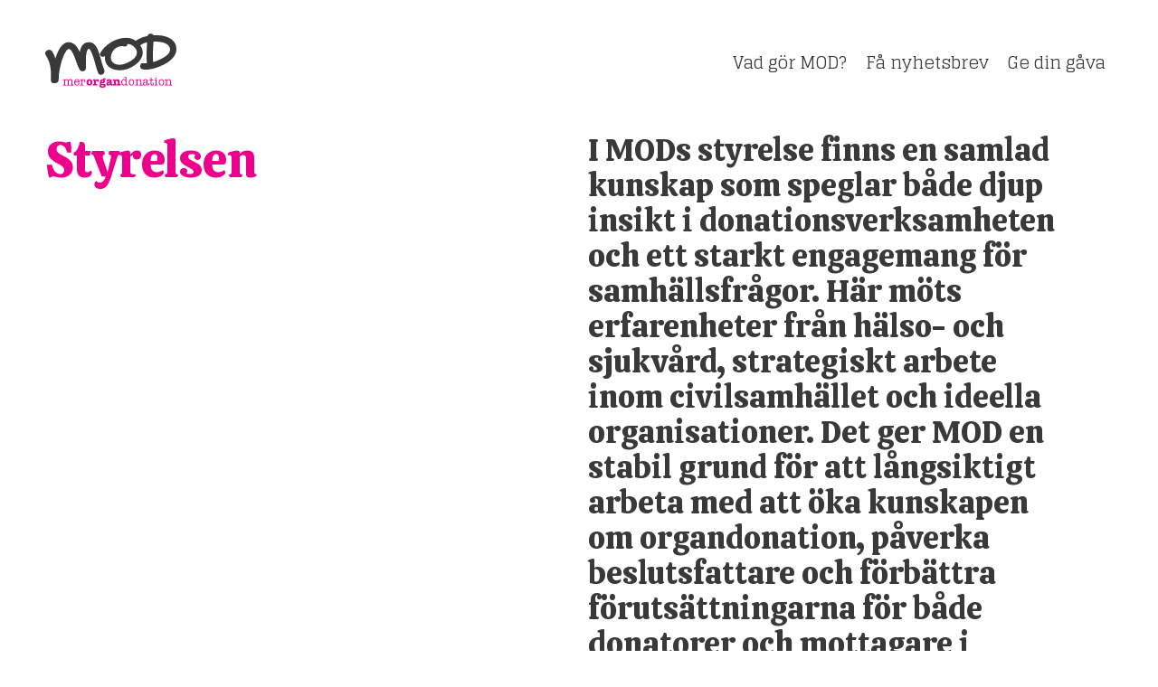

--- FILE ---
content_type: text/html; charset=UTF-8
request_url: https://merorgandonation.se/om-mod/natverk/styrelsen
body_size: 6455
content:
<!doctype html>
<html class="no-js" lang="sv-SE">
	<head>
	  <title>Styrelsen - MOD</title>
	  <meta charset="UTF-8">
	  <meta name="viewport" content="width=device-width, initial-scale=1.0, minimum-scale=1.0, maximum-scale=1.0, user-scalable=no">
								
	
	<meta name="robots" content="index, follow, max-snippet:-1, max-image-preview:large, max-video-preview:-1" />
	<link rel="canonical" href="https://merorgandonation.se/om-mod/natverk/styrelsen" />
	<meta property="og:locale" content="sv_SE" />
	<meta property="og:type" content="article" />
	<meta property="og:title" content="Styrelsen - MOD" />
	<meta property="og:url" content="https://merorgandonation.se/om-mod/natverk/styrelsen" />
	<meta property="og:site_name" content="MOD" />
	<meta property="article:modified_time" content="2025-06-03T12:17:15+00:00" />
	<meta property="og:image" content="https://merorgandonation.se/app/uploads/merorgandonation.se-mod-logo.jpg" />
	<meta property="og:image:width" content="1213" />
	<meta property="og:image:height" content="501" />
	<meta name="twitter:card" content="summary_large_image" />
	<script type="application/ld+json" class="yoast-schema-graph">{"@context":"https://schema.org","@graph":[{"@type":"Organization","@id":"https://merorgandonation.se/#organization","name":"Merorgandonation","url":"https://merorgandonation.se/","sameAs":[],"logo":{"@type":"ImageObject","@id":"https://merorgandonation.se/#logo","inLanguage":"sv-SE","url":"https://merorgandonation.se/app/uploads/merorgandonation.se-mod-logo.jpg","width":1213,"height":501,"caption":"Merorgandonation"},"image":{"@id":"https://merorgandonation.se/#logo"}},{"@type":"WebSite","@id":"https://merorgandonation.se/#website","url":"https://merorgandonation.se/","name":"MOD","description":"Merorgandonation","publisher":{"@id":"https://merorgandonation.se/#organization"},"potentialAction":[{"@type":"SearchAction","target":"https://merorgandonation.se/?s={search_term_string}","query-input":"required name=search_term_string"}],"inLanguage":"sv-SE"},{"@type":"ImageObject","@id":"https://merorgandonation.se/om-mod/natverk/styrelsen#primaryimage","inLanguage":"sv-SE","url":""},{"@type":"WebPage","@id":"https://merorgandonation.se/om-mod/natverk/styrelsen#webpage","url":"https://merorgandonation.se/om-mod/natverk/styrelsen","name":"Styrelsen - MOD","isPartOf":{"@id":"https://merorgandonation.se/#website"},"primaryImageOfPage":{"@id":"https://merorgandonation.se/om-mod/natverk/styrelsen#primaryimage"},"datePublished":"2020-10-13T18:55:38+00:00","dateModified":"2025-06-03T12:17:15+00:00","inLanguage":"sv-SE","potentialAction":[{"@type":"ReadAction","target":["https://merorgandonation.se/om-mod/natverk/styrelsen"]}]}]}</script>
	



			  <link rel="shortcut icon" href="https://merorgandonation.se/app/themes/mod/assets/images/favicon.ico">
	  <link rel="apple-touch-icon" href="https://merorgandonation.se/app/themes/mod/assets/images/icon-180x180.png">
		<link rel="manifest" href="https://merorgandonation.se/app/themes/mod/assets/config/site.webmanifest">
		<link rel="profile" href="http://microformats.org/profile/hcard">
	  <link rel="stylesheet" href="https://merorgandonation.se/app/themes/mod/assets/index.css?1763295300">
	  <script id="Cookiebot" src="https://consent.cookiebot.com/uc.js" data-cbid="4343e013-1be8-4215-a582-52c17d077618" data-blockingmode="auto" type="text/javascript"></script>
		<script>
    document.documentElement.removeAttribute('class');
		if (!('ontouchstart' in document.documentElement || navigator.maxTouchPoints > 0 || navigator.msMaxTouchPoints > 0)) {
			document.documentElement.setAttribute('class', 'no-touch');
		}
		</script>
	</head>
	<body class="App" data-controller="app loader" data-endpoint="/wp/wp-admin/admin-ajax.php">
		<div class="App-viewport"></div>
		<header class="Header" data-controller="header" data-search="true">
  <div class="Header-bar">
    <div class="Container Container--withIndent">
      <a class="Header-logo" href="/">
        <div class="Logo">
      <span class="Icon Icon--moddark">
  <svg>
    <use xlink:href="https://merorgandonation.se/app/themes/mod/assets/images/sprite.svg#moddark"></use>
  </svg>
</span>
  </div>
      </a>
              <nav class="Header-nav" data-selector="js-nav">
          	<ul class="Menu Menu--primary">
					<li class="Menu-item">
				<a class="Link is-active Link--dark" href="https://merorgandonation.se/om-mod">Vad gör MOD?</a>
							</li>
			
					<li class="Menu-item">
				<a class="Link Link--dark" href="https://insamling.merorgandonation.se/pfs/optin">Få nyhetsbrev</a>
							</li>
			
					<li class="Menu-item">
				<a class="Link Link--dark" href="https://merorgandonation.se/stod-mod">Ge din gåva</a>
							</li>
			
			</ul>
        </nav>
        <nav class="Header-toggle">
          <button type="button" class="Burger Burger--elastic" data-controller="burger">
  <span class="Burger-box">
    <span class="Burger-inner">
      <span class="Burger-innerBefore"></span>
      <span class="Burger-innerAfter"></span>
    </span>
  </span>
</button>
        </nav>
          </div>
  </div>
      <div class="Header-search">
      <div class="Header-searchDimmer" data-selector="js-dimmer"></div>
      <div class="Header-searchBar">
        <div class="Header-searchBlock" data-selector="js-search">
                      <div class="Block Block--search Block--content">
              <div class="Search" data-controller="search">
  <div class="Grid">
    <div class="u-sizeFull">
      <form action="/" method="get">
                <div class="Type Type--slim">
          <input type="text" name="s" value="" placeholder="Search" autocomplete="off" class="Search-input Type-h1" data-selector="js-input"/>
        </div>
      </form>
    </div>
    <div class="u-sizeFull u-marginTopMd">
      <div class="Grid Grid--withGutter">
        <div class="Scrollable" data-controller="scrollable" data-count="0" data-offset="0">
          <div class="Scrollable-area" data-selector="js-area">
            <div class="Search-scrollList Scrollable-list" data-lines="" data-selector="js-content">
                <span class="Tag is-active">
    Allt
  </span>
                            </div>
          </div>
          <div class="Scrollable-controls Scrollable-controls--outer" data-selector="js-controls">
              <button class="Arrow Arrow--animatable Arrow--reverse" data-controller="arrow">
    <span class="Arrow-icon">
    <span class="Icon Icon--arrow">
  <svg>
    <use xlink:href="https://merorgandonation.se/app/themes/mod/assets/images/sprite.svg#arrow"></use>
  </svg>
</span>
  </span>
</button>
              <button class="Arrow Arrow--animatable" data-controller="arrow">
    <span class="Arrow-icon">
    <span class="Icon Icon--arrow">
  <svg>
    <use xlink:href="https://merorgandonation.se/app/themes/mod/assets/images/sprite.svg#arrow"></use>
  </svg>
</span>
  </span>
</button>
          </div>
        </div>
              </div>
    </div>
  </div>
  </div>
            </div>
                  </div>
      </div>
    </div>
  </header>
		<main class="App-main">
				<article>
      <section class="Block Block--meta Block--content" data-index="1">
                <div class="Type Theme Theme--post">
  <h1>Styrelsen</h1>
  </div>

        </section>
      <section class="Block Block--text Block--content" data-index="2">
      <div class="Type Theme Theme--post Theme--link">
                <h2 class="">I MODs styrelse finns en samlad kunskap som speglar både djup insikt i donationsverksamheten och ett starkt engagemang för samhällsfrågor. Här möts erfarenheter från hälso- och sjukvård, strategiskt arbete inom civilsamhället och ideella organisationer. Det ger MOD en stabil grund för att långsiktigt arbeta med att öka kunskapen om organdonation, påverka beslutsfattare och förbättra förutsättningarna för både donatorer och mottagare i Sverige.</h2>


            </div>
  </section>
      <section class="Block Block--image Block--left Block--content" data-index="3">
                                <div class="Image">
          <img src="https://merorgandonation.se/app/uploads/merorgandonation.se-styrelsen-peter--10x10.jpg" width="1600" height="1600" class="Image-content" data-normal="https://merorgandonation.se/app/uploads/merorgandonation.se-styrelsen-peter--1600x1600.jpg" data-srcset="https://merorgandonation.se/app/uploads/merorgandonation.se-styrelsen-peter-.jpg 1800w, https://merorgandonation.se/app/uploads/merorgandonation.se-styrelsen-peter--800x800.jpg 800w, https://merorgandonation.se/app/uploads/merorgandonation.se-styrelsen-peter--1600x1600.jpg 1600w, https://merorgandonation.se/app/uploads/merorgandonation.se-styrelsen-peter--150x150.jpg 150w, https://merorgandonation.se/app/uploads/merorgandonation.se-styrelsen-peter--10x10.jpg 10w, https://merorgandonation.se/app/uploads/merorgandonation.se-styrelsen-peter--400x400.jpg 400w" sizes="(max-width: 1800px) 100vw, 1800px" data-modal="https://merorgandonation.se/app/uploads/merorgandonation.se-styrelsen-peter-.jpg 1800w, https://merorgandonation.se/app/uploads/merorgandonation.se-styrelsen-peter--800x800.jpg 800w, https://merorgandonation.se/app/uploads/merorgandonation.se-styrelsen-peter--1600x1600.jpg 1600w, https://merorgandonation.se/app/uploads/merorgandonation.se-styrelsen-peter--150x150.jpg 150w, https://merorgandonation.se/app/uploads/merorgandonation.se-styrelsen-peter--10x10.jpg 10w, https://merorgandonation.se/app/uploads/merorgandonation.se-styrelsen-peter--400x400.jpg 400w" alt="Peter">
      <noscript>
        <img src="https://merorgandonation.se/app/uploads/merorgandonation.se-styrelsen-peter--1600x1600.jpg" srcset="https://merorgandonation.se/app/uploads/merorgandonation.se-styrelsen-peter--1600x1600.jpg 1600w, https://merorgandonation.se/app/uploads/merorgandonation.se-styrelsen-peter--800x800.jpg 800w, https://merorgandonation.se/app/uploads/merorgandonation.se-styrelsen-peter--150x150.jpg 150w, https://merorgandonation.se/app/uploads/merorgandonation.se-styrelsen-peter--10x10.jpg 10w, https://merorgandonation.se/app/uploads/merorgandonation.se-styrelsen-peter--400x400.jpg 400w, https://merorgandonation.se/app/uploads/merorgandonation.se-styrelsen-peter-.jpg 1800w" sizes="(max-width: 1600px) 100vw, 1600px" width="1600" height="1600" class="Image-content" alt="Peter">
      </noscript>
        
          </div>

        </section>
      <section class="Block Block--text Block--content" data-index="4">
      <div class="Type Theme Theme--post Theme--link">
                <p><strong>Peter Carstedt &#8211; Styrelsens ordförande</strong></p>
<p>Peter Carstedt, njurtransplanterad, är en av grundarna till MOD och styrelsens ordförande. Peter har tidigare arbetat som operativt ansvarig för verksamheten. Peter är ekonom och har tidigare arbetat med socialt entreprenörskap i projekt som Camino, Peepoople, Clinton HIV/AIDS Initiative, Young Masters Program, m.fl.</p>


            </div>
  </section>
      <section class="Block Block--image Block--left Block--content" data-index="5">
                                <div class="Image">
          <img src="https://merorgandonation.se/app/uploads/merorgandonation.se-styrelsen-daniel-brattgard--10x10.jpg" width="1600" height="1600" class="Image-content" data-normal="https://merorgandonation.se/app/uploads/merorgandonation.se-styrelsen-daniel-brattgard--1600x1600.jpg" data-srcset="https://merorgandonation.se/app/uploads/merorgandonation.se-styrelsen-daniel-brattgard-.jpg 1800w, https://merorgandonation.se/app/uploads/merorgandonation.se-styrelsen-daniel-brattgard--800x800.jpg 800w, https://merorgandonation.se/app/uploads/merorgandonation.se-styrelsen-daniel-brattgard--1600x1600.jpg 1600w, https://merorgandonation.se/app/uploads/merorgandonation.se-styrelsen-daniel-brattgard--150x150.jpg 150w, https://merorgandonation.se/app/uploads/merorgandonation.se-styrelsen-daniel-brattgard--10x10.jpg 10w, https://merorgandonation.se/app/uploads/merorgandonation.se-styrelsen-daniel-brattgard--400x400.jpg 400w" sizes="(max-width: 1800px) 100vw, 1800px" data-modal="https://merorgandonation.se/app/uploads/merorgandonation.se-styrelsen-daniel-brattgard-.jpg 1800w, https://merorgandonation.se/app/uploads/merorgandonation.se-styrelsen-daniel-brattgard--800x800.jpg 800w, https://merorgandonation.se/app/uploads/merorgandonation.se-styrelsen-daniel-brattgard--1600x1600.jpg 1600w, https://merorgandonation.se/app/uploads/merorgandonation.se-styrelsen-daniel-brattgard--150x150.jpg 150w, https://merorgandonation.se/app/uploads/merorgandonation.se-styrelsen-daniel-brattgard--10x10.jpg 10w, https://merorgandonation.se/app/uploads/merorgandonation.se-styrelsen-daniel-brattgard--400x400.jpg 400w" alt="Daniel Brattgård">
      <noscript>
        <img src="https://merorgandonation.se/app/uploads/merorgandonation.se-styrelsen-daniel-brattgard--1600x1600.jpg" srcset="https://merorgandonation.se/app/uploads/merorgandonation.se-styrelsen-daniel-brattgard--1600x1600.jpg 1600w, https://merorgandonation.se/app/uploads/merorgandonation.se-styrelsen-daniel-brattgard--800x800.jpg 800w, https://merorgandonation.se/app/uploads/merorgandonation.se-styrelsen-daniel-brattgard--150x150.jpg 150w, https://merorgandonation.se/app/uploads/merorgandonation.se-styrelsen-daniel-brattgard--10x10.jpg 10w, https://merorgandonation.se/app/uploads/merorgandonation.se-styrelsen-daniel-brattgard--400x400.jpg 400w, https://merorgandonation.se/app/uploads/merorgandonation.se-styrelsen-daniel-brattgard-.jpg 1800w" sizes="(max-width: 1600px) 100vw, 1600px" width="1600" height="1600" class="Image-content" alt="Daniel Brattgård">
      </noscript>
        
          </div>

        </section>
      <section class="Block Block--text Block--content" data-index="6">
      <div class="Type Theme Theme--post Theme--link">
                <p><strong>Daniel Brattgård</strong></p>
<p>Daniel Brattgård, präst och etikexpert är medlem i styrelsen sedan 2018. Daniel är tidigare sjukhuspräst vid Sahlgrenska Universitetssjukhuset och rådgivare vid Statens medicin-etiska råd, SMER. Daniel har jobbat med donationsfrågor över 30 år och har varit involverad vid statliga utredningar. Daniel är också ordförande i MODs professionella råd.</p>


            </div>
  </section>
      <section class="Block Block--image Block--left Block--content" data-index="7">
                                <div class="Image">
          <img src="https://merorgandonation.se/app/uploads/merorgandonation.se-styrelsen-ted--10x10.jpg" width="1600" height="1600" class="Image-content" data-normal="https://merorgandonation.se/app/uploads/merorgandonation.se-styrelsen-ted--1600x1600.jpg" data-srcset="https://merorgandonation.se/app/uploads/merorgandonation.se-styrelsen-ted-.jpg 1800w, https://merorgandonation.se/app/uploads/merorgandonation.se-styrelsen-ted--800x800.jpg 800w, https://merorgandonation.se/app/uploads/merorgandonation.se-styrelsen-ted--1600x1600.jpg 1600w, https://merorgandonation.se/app/uploads/merorgandonation.se-styrelsen-ted--150x150.jpg 150w, https://merorgandonation.se/app/uploads/merorgandonation.se-styrelsen-ted--10x10.jpg 10w, https://merorgandonation.se/app/uploads/merorgandonation.se-styrelsen-ted--400x400.jpg 400w" sizes="(max-width: 1800px) 100vw, 1800px" data-modal="https://merorgandonation.se/app/uploads/merorgandonation.se-styrelsen-ted-.jpg 1800w, https://merorgandonation.se/app/uploads/merorgandonation.se-styrelsen-ted--800x800.jpg 800w, https://merorgandonation.se/app/uploads/merorgandonation.se-styrelsen-ted--1600x1600.jpg 1600w, https://merorgandonation.se/app/uploads/merorgandonation.se-styrelsen-ted--150x150.jpg 150w, https://merorgandonation.se/app/uploads/merorgandonation.se-styrelsen-ted--10x10.jpg 10w, https://merorgandonation.se/app/uploads/merorgandonation.se-styrelsen-ted--400x400.jpg 400w" alt="Ted">
      <noscript>
        <img src="https://merorgandonation.se/app/uploads/merorgandonation.se-styrelsen-ted--1600x1600.jpg" srcset="https://merorgandonation.se/app/uploads/merorgandonation.se-styrelsen-ted--1600x1600.jpg 1600w, https://merorgandonation.se/app/uploads/merorgandonation.se-styrelsen-ted--800x800.jpg 800w, https://merorgandonation.se/app/uploads/merorgandonation.se-styrelsen-ted--150x150.jpg 150w, https://merorgandonation.se/app/uploads/merorgandonation.se-styrelsen-ted--10x10.jpg 10w, https://merorgandonation.se/app/uploads/merorgandonation.se-styrelsen-ted--400x400.jpg 400w, https://merorgandonation.se/app/uploads/merorgandonation.se-styrelsen-ted-.jpg 1800w" sizes="(max-width: 1600px) 100vw, 1600px" width="1600" height="1600" class="Image-content" alt="Ted">
      </noscript>
        
          </div>

        </section>
      <section class="Block Block--text Block--content" data-index="8">
      <div class="Type Theme Theme--post Theme--link">
                <p><strong>Ted Henningsson </strong></p>
<p>Ted sitter i styrelsen sedan 2021. Ted har lång erfarenhet av insamlingsverksamhet och är idag Chef marknad och insamling på Operation Smile. I MODs styrelsearbete tillför Ted kompetens inom insamling mot både privatpersoner och företag samt med kompetens inom kommunikation.</p>


            </div>
  </section>
      <section class="Block Block--image Block--left Block--content" data-index="9">
                                <div class="Image">
          <img src="https://merorgandonation.se/app/uploads/merorgandonation.se-styrelsen-kristina-jh-10x10.jpg" width="1600" height="1600" class="Image-content" data-normal="https://merorgandonation.se/app/uploads/merorgandonation.se-styrelsen-kristina-jh-1600x1600.jpg" data-srcset="https://merorgandonation.se/app/uploads/merorgandonation.se-styrelsen-kristina-jh.jpg 1800w, https://merorgandonation.se/app/uploads/merorgandonation.se-styrelsen-kristina-jh-800x800.jpg 800w, https://merorgandonation.se/app/uploads/merorgandonation.se-styrelsen-kristina-jh-1600x1600.jpg 1600w, https://merorgandonation.se/app/uploads/merorgandonation.se-styrelsen-kristina-jh-150x150.jpg 150w, https://merorgandonation.se/app/uploads/merorgandonation.se-styrelsen-kristina-jh-10x10.jpg 10w, https://merorgandonation.se/app/uploads/merorgandonation.se-styrelsen-kristina-jh-400x400.jpg 400w" sizes="(max-width: 1800px) 100vw, 1800px" data-modal="https://merorgandonation.se/app/uploads/merorgandonation.se-styrelsen-kristina-jh.jpg 1800w, https://merorgandonation.se/app/uploads/merorgandonation.se-styrelsen-kristina-jh-800x800.jpg 800w, https://merorgandonation.se/app/uploads/merorgandonation.se-styrelsen-kristina-jh-1600x1600.jpg 1600w, https://merorgandonation.se/app/uploads/merorgandonation.se-styrelsen-kristina-jh-150x150.jpg 150w, https://merorgandonation.se/app/uploads/merorgandonation.se-styrelsen-kristina-jh-10x10.jpg 10w, https://merorgandonation.se/app/uploads/merorgandonation.se-styrelsen-kristina-jh-400x400.jpg 400w" alt="Kristina">
      <noscript>
        <img src="https://merorgandonation.se/app/uploads/merorgandonation.se-styrelsen-kristina-jh-1600x1600.jpg" srcset="https://merorgandonation.se/app/uploads/merorgandonation.se-styrelsen-kristina-jh-1600x1600.jpg 1600w, https://merorgandonation.se/app/uploads/merorgandonation.se-styrelsen-kristina-jh-800x800.jpg 800w, https://merorgandonation.se/app/uploads/merorgandonation.se-styrelsen-kristina-jh-150x150.jpg 150w, https://merorgandonation.se/app/uploads/merorgandonation.se-styrelsen-kristina-jh-10x10.jpg 10w, https://merorgandonation.se/app/uploads/merorgandonation.se-styrelsen-kristina-jh-400x400.jpg 400w, https://merorgandonation.se/app/uploads/merorgandonation.se-styrelsen-kristina-jh.jpg 1800w" sizes="(max-width: 1600px) 100vw, 1600px" width="1600" height="1600" class="Image-content" alt="Kristina">
      </noscript>
        
          </div>

        </section>
      <section class="Block Block--text Block--content" data-index="10">
      <div class="Type Theme Theme--post Theme--link">
                <p><strong>Kristina Hambraeus Jonzon</strong></p>
<p>Kristina Hambraeus Jonzon är ledamot i styrelsen sedan 2019. Kristina är överläkare inom anestesi- och intensivvård, tidigare regionalt donationsansvarig läkare för Stortstockholm och Gotland och har lång erfarenhet av organdonation, både praktisk och teoretisk.</p>
<p>&nbsp;</p>


            </div>
  </section>
      <section class="Block Block--image Block--left Block--content" data-index="11">
                                <div class="Image">
          <img src="https://merorgandonation.se/app/uploads/merorgandonation.se-styrelsen-karina-n-10x10.jpg" width="1600" height="1600" class="Image-content" data-normal="https://merorgandonation.se/app/uploads/merorgandonation.se-styrelsen-karina-n-1600x1600.jpg" data-srcset="https://merorgandonation.se/app/uploads/merorgandonation.se-styrelsen-karina-n.jpg 1800w, https://merorgandonation.se/app/uploads/merorgandonation.se-styrelsen-karina-n-800x800.jpg 800w, https://merorgandonation.se/app/uploads/merorgandonation.se-styrelsen-karina-n-1600x1600.jpg 1600w, https://merorgandonation.se/app/uploads/merorgandonation.se-styrelsen-karina-n-150x150.jpg 150w, https://merorgandonation.se/app/uploads/merorgandonation.se-styrelsen-karina-n-10x10.jpg 10w, https://merorgandonation.se/app/uploads/merorgandonation.se-styrelsen-karina-n-400x400.jpg 400w" sizes="(max-width: 1800px) 100vw, 1800px" data-modal="https://merorgandonation.se/app/uploads/merorgandonation.se-styrelsen-karina-n.jpg 1800w, https://merorgandonation.se/app/uploads/merorgandonation.se-styrelsen-karina-n-800x800.jpg 800w, https://merorgandonation.se/app/uploads/merorgandonation.se-styrelsen-karina-n-1600x1600.jpg 1600w, https://merorgandonation.se/app/uploads/merorgandonation.se-styrelsen-karina-n-150x150.jpg 150w, https://merorgandonation.se/app/uploads/merorgandonation.se-styrelsen-karina-n-10x10.jpg 10w, https://merorgandonation.se/app/uploads/merorgandonation.se-styrelsen-karina-n-400x400.jpg 400w" alt="Karin Neuhaus">
      <noscript>
        <img src="https://merorgandonation.se/app/uploads/merorgandonation.se-styrelsen-karina-n-1600x1600.jpg" srcset="https://merorgandonation.se/app/uploads/merorgandonation.se-styrelsen-karina-n-1600x1600.jpg 1600w, https://merorgandonation.se/app/uploads/merorgandonation.se-styrelsen-karina-n-800x800.jpg 800w, https://merorgandonation.se/app/uploads/merorgandonation.se-styrelsen-karina-n-150x150.jpg 150w, https://merorgandonation.se/app/uploads/merorgandonation.se-styrelsen-karina-n-10x10.jpg 10w, https://merorgandonation.se/app/uploads/merorgandonation.se-styrelsen-karina-n-400x400.jpg 400w, https://merorgandonation.se/app/uploads/merorgandonation.se-styrelsen-karina-n.jpg 1800w" sizes="(max-width: 1600px) 100vw, 1600px" width="1600" height="1600" class="Image-content" alt="Karin Neuhaus">
      </noscript>
        
          </div>

        </section>
      <section class="Block Block--text Block--content" data-index="12">
      <div class="Type Theme Theme--post Theme--link">
                <p><strong><span class="outlook-search-highlight" data-markjs="true">Karin</span> <span class="outlook-search-highlight" data-markjs="true">Neuhaus</span> </strong></p>
<p>Karin Neuhaus är ledamot i styrelsen sedan 2025. Karin har många års erfarenhet som chef och ledare i civilsamhället. <span class="outlook-search-highlight" data-markjs="true">Karin </span>är auktoriserad socionom och har bland annat arbetat med psykosocialt omhändertagande av efterlevande i kris och sorg på organisationen BRIS. <span class="outlook-search-highlight" data-markjs="true">Karin </span>kommer senast från tjänsten som generalsekreterare på Astma- och Allergiförbundet.</p>


            </div>
  </section>
      <section class="Block Block--image Block--left Block--content" data-index="13">
                                <div class="Image">
          <img src="https://merorgandonation.se/app/uploads/merorgandonation.se-styrelsen-unknown-10x7.jpeg" width="1600" height="1067" class="Image-content" data-normal="https://merorgandonation.se/app/uploads/merorgandonation.se-styrelsen-unknown-1600x1067.jpeg" data-srcset="https://merorgandonation.se/app/uploads/merorgandonation.se-styrelsen-unknown-3200x2134.jpeg 3200w, https://merorgandonation.se/app/uploads/merorgandonation.se-styrelsen-unknown-800x534.jpeg 800w, https://merorgandonation.se/app/uploads/merorgandonation.se-styrelsen-unknown-1600x1067.jpeg 1600w, https://merorgandonation.se/app/uploads/merorgandonation.se-styrelsen-unknown-150x100.jpeg 150w, https://merorgandonation.se/app/uploads/merorgandonation.se-styrelsen-unknown-10x7.jpeg 10w, https://merorgandonation.se/app/uploads/merorgandonation.se-styrelsen-unknown-400x267.jpeg 400w" sizes="(max-width: 3200px) 100vw, 3200px" data-modal="https://merorgandonation.se/app/uploads/merorgandonation.se-styrelsen-unknown-3200x2134.jpeg 3200w, https://merorgandonation.se/app/uploads/merorgandonation.se-styrelsen-unknown-800x534.jpeg 800w, https://merorgandonation.se/app/uploads/merorgandonation.se-styrelsen-unknown-1600x1067.jpeg 1600w, https://merorgandonation.se/app/uploads/merorgandonation.se-styrelsen-unknown-150x100.jpeg 150w, https://merorgandonation.se/app/uploads/merorgandonation.se-styrelsen-unknown-10x7.jpeg 10w, https://merorgandonation.se/app/uploads/merorgandonation.se-styrelsen-unknown-400x267.jpeg 400w" alt="Carina">
      <noscript>
        <img src="https://merorgandonation.se/app/uploads/merorgandonation.se-styrelsen-unknown-1600x1067.jpeg" srcset="https://merorgandonation.se/app/uploads/merorgandonation.se-styrelsen-unknown-1600x1067.jpeg 1600w, https://merorgandonation.se/app/uploads/merorgandonation.se-styrelsen-unknown-800x534.jpeg 800w, https://merorgandonation.se/app/uploads/merorgandonation.se-styrelsen-unknown-150x100.jpeg 150w, https://merorgandonation.se/app/uploads/merorgandonation.se-styrelsen-unknown-10x7.jpeg 10w, https://merorgandonation.se/app/uploads/merorgandonation.se-styrelsen-unknown-400x267.jpeg 400w" sizes="(max-width: 1600px) 100vw, 1600px" width="1600" height="1067" class="Image-content" alt="Carina">
      </noscript>
        
          </div>

        </section>
      <section class="Block Block--text Block--content" data-index="14">
      <div class="Type Theme Theme--post Theme--link">
                <p><strong>Carina Hörstedt</strong></p>
<p>Carina Hörstedt är ledamot i styrelsen sedan 2025. Carina har en bakgrund som jurist med inriktning mot arbetsrätt och socialförsäkringsrätt samt mångårig erfarenhet av HR-chefsroller inom olika branscher och verksamheter. I MOD:s styrelsearbete tillför Carina kompetens och perspektiv inom legala och organisatoriska frågeställningar samt ledarskap och kommunikation. Hon har vidare ett personligt samhällsengagemang för donationsfrågor</p>


            </div>
  </section>
      <section class="Block Block--image Block--left Block--content" data-index="15">
                                <div class="Image">
          <img src="https://merorgandonation.se/app/uploads/merorgandonation.se-styrelsen-eva-lagging-10x10.jpg" width="1600" height="1600" class="Image-content" data-normal="https://merorgandonation.se/app/uploads/merorgandonation.se-styrelsen-eva-lagging-1600x1600.jpg" data-srcset="https://merorgandonation.se/app/uploads/merorgandonation.se-styrelsen-eva-lagging.jpg 1800w, https://merorgandonation.se/app/uploads/merorgandonation.se-styrelsen-eva-lagging-800x800.jpg 800w, https://merorgandonation.se/app/uploads/merorgandonation.se-styrelsen-eva-lagging-1600x1600.jpg 1600w, https://merorgandonation.se/app/uploads/merorgandonation.se-styrelsen-eva-lagging-150x150.jpg 150w, https://merorgandonation.se/app/uploads/merorgandonation.se-styrelsen-eva-lagging-10x10.jpg 10w, https://merorgandonation.se/app/uploads/merorgandonation.se-styrelsen-eva-lagging-400x400.jpg 400w" sizes="(max-width: 1800px) 100vw, 1800px" data-modal="https://merorgandonation.se/app/uploads/merorgandonation.se-styrelsen-eva-lagging.jpg 1800w, https://merorgandonation.se/app/uploads/merorgandonation.se-styrelsen-eva-lagging-800x800.jpg 800w, https://merorgandonation.se/app/uploads/merorgandonation.se-styrelsen-eva-lagging-1600x1600.jpg 1600w, https://merorgandonation.se/app/uploads/merorgandonation.se-styrelsen-eva-lagging-150x150.jpg 150w, https://merorgandonation.se/app/uploads/merorgandonation.se-styrelsen-eva-lagging-10x10.jpg 10w, https://merorgandonation.se/app/uploads/merorgandonation.se-styrelsen-eva-lagging-400x400.jpg 400w" alt="Eva Laggning">
      <noscript>
        <img src="https://merorgandonation.se/app/uploads/merorgandonation.se-styrelsen-eva-lagging-1600x1600.jpg" srcset="https://merorgandonation.se/app/uploads/merorgandonation.se-styrelsen-eva-lagging-1600x1600.jpg 1600w, https://merorgandonation.se/app/uploads/merorgandonation.se-styrelsen-eva-lagging-800x800.jpg 800w, https://merorgandonation.se/app/uploads/merorgandonation.se-styrelsen-eva-lagging-150x150.jpg 150w, https://merorgandonation.se/app/uploads/merorgandonation.se-styrelsen-eva-lagging-10x10.jpg 10w, https://merorgandonation.se/app/uploads/merorgandonation.se-styrelsen-eva-lagging-400x400.jpg 400w, https://merorgandonation.se/app/uploads/merorgandonation.se-styrelsen-eva-lagging.jpg 1800w" sizes="(max-width: 1600px) 100vw, 1600px" width="1600" height="1600" class="Image-content" alt="Eva Laggning">
      </noscript>
        
          </div>

        </section>
      <section class="Block Block--text Block--content" data-index="16">
      <div class="Type Theme Theme--post Theme--link">
                <p><strong>Eva Lagging</strong></p>
<p>Eva Lagging är ledamot i styrelsen sedan 2025. Eva är doktorand och forskare inom levande njurdonation i Sverige. Eva har tidigare arbetat som kanslichef för Storstockholms diabetesförening.</p>


            </div>
  </section>
      <section class="Block Block--text Block--content" data-index="17">
      <div class="Type Theme Theme--post Theme--link">
                <p><strong>Sören Gyll – hedersledamot</strong></p>
<p>Sören Gyll, levertransplanterad, bestämde sig efter sin operation att han skulle göra allt han kunde för att synliggöra och öka kunskapen och förståelsen om organdonation. Sören har utöver sin erfarenhet och sitt nätverk även stöttat MOD finansiellt. Sören var styrelsemedlem 2014-2016 och är idag hedersledamot i MODs styrelse.</p>


            </div>
  </section>
  </article>
		</main>
				<footer class="Footer" data-controller="footer">
	<div class="Footer-fixieWrap" data-selector="js-content">
		<div class="Container Container--withIndent">
			<div class="Grid Grid--fit Grid--withGutter Grid--alignRight">
									<div class="u-lg-size1of4 u-sm-hidden u-md-hidden">
						<a href="/">
							<div class="Logo">
      <span class="Icon Icon--mod">
  <svg>
    <use xlink:href="https://merorgandonation.se/app/themes/mod/assets/images/sprite.svg#mod"></use>
  </svg>
</span>
  </div>
						</a>
						<img style="display:inline-block; width:70%; margin-top:-45px;" src="/app/themes/mod/assets/images/90_konto.png"/>
						<img style="display:inline-block; width:70%; margin-top:20px;" src="/app/themes/mod/assets/images/njurstiftelsen.png"/>
						<img style="display:inline-block; width:70%; margin-top:20px;" src="/app/themes/mod/assets/images/teva.png"/>
						<a href="https://medisera.se/" target="_blank"><img style="display:inline-block; width:70%; margin-top:20px; background:white; padding:10px;" src="/app/themes/mod/assets/images/medisera-logo_transp.png"/></a>
						<img style="display:inline-block; width:70%; margin-top:20px;" src="/app/themes/mod/assets/images/revelopment.png"/>
						<a href="https://transplantchild.eu/" target="_blank"><img style="display:inline-block; width:70%; margin-top:20px;" src="/app/themes/mod/assets/images/TransplantChild.png"/></a>
					</div>
					<nav class="Footer-nav u-sm-sizeFull u-md-sizeFull u-lg-size3of4">
							<ul class="Menu">
					<li class="Menu-item">
				<a class="Link Link--inherit is-active Link--dark" href="https://merorgandonation.se/om-mod">Vad gör MOD?</a>
									<ul class="sub-menu">
											<li><a class="Link Link--inherit" href="https://merorgandonation.se/om-mod/mod-skillnad">MOD gör skillnad</a></li>	
											<li><a class="Link Link--inherit" href="https://merorgandonation.se/om-mod/till-minne-av-marta-ehlin-grundare-av-mod">Till minne av Martha Ehlin, grundare av MOD</a></li>	
											<li><a class="Link Link--inherit is-active" href="https://merorgandonation.se/om-mod/natverk">MODs nätverk</a></li>	
											<li><a class="Link Link--inherit" href="https://merorgandonation.se/om-mod/arsredovisning-och-stadgar">Årsredovisning och stadgar</a></li>	
										</ul>
							</li>
			
					<li class="Menu-item">
				<a class="Link Link--inherit Link--dark" href="https://merorgandonation.se/stod-mod">Stöd oss –  rädda liv!</a>
									<ul class="sub-menu">
											<li><a class="Link Link--inherit" href="https://merorgandonation.se/stod-mod/det-har-gor-mod-med-din-gava">Det här gör MOD med din gåva</a></li>	
											<li><a class="Link Link--inherit" href="https://merorgandonation.se/manadsgivare">Bli Månadsgivare</a></li>	
											<li><a class="Link Link--inherit" href="https://merorgandonation.se/stod-mod/minnesgava-hogtidsgava">Minnesgåva eller Högtidsgåva</a></li>	
											<li><a class="Link Link--inherit" href="https://merorgandonation.se/stod-mod/swish-postgiro-och-bankgiro">Swish, Plusgiro och bankgiro</a></li>	
											<li><a class="Link Link--inherit" href="https://merorgandonation.se/stod-mod/testamente">Testamentsgåva</a></li>	
											<li><a class="Link Link--inherit" href="https://merorgandonation.se/stod-mod/for-foretag">Företagssamarbeten</a></li>	
										</ul>
							</li>
			
					<li class="Menu-item">
				<a class="Link Link--inherit Link--dark" href="https://merorgandonation.se/nylagstiftning">Lagstiftning om organdonation</a>
									<ul class="sub-menu">
											<li><a class="Link Link--inherit" href="https://merorgandonation.se/nylagstiftning/lagstiftningavgorande">Varför har ny lagstiftning varit avgörande?</a></li>	
											<li><a class="Link Link--inherit" href="https://merorgandonation.se/nylagstiftning/statligautredningar">Statliga utredningar om organdonation</a></li>	
											<li><a class="Link Link--inherit" href="https://merorgandonation.se/organdonationsverige/santiagokonventionen">Santiagokonventionen</a></li>	
										</ul>
							</li>
			
					<li class="Menu-item">
				<a class="Link Link--inherit Link--dark" href="https://merorgandonation.se/experter-forklarar">Lär dig mer om organdonation och transplantation</a>
							</li>
			
					<li class="Menu-item">
				<a class="Link Link--inherit Link--dark" href="https://merorgandonation.se/statistik-och-rapporter">Statistik</a>
									<ul class="sub-menu">
											<li><a class="Link Link--inherit" href="https://merorgandonation.se/statistik-och-rapporter/utvecklingen-av-antalet-donatorer-i-sverige-de-senaste-10-aren">Organdonation senaste 10 åren</a></li>	
											<li><a class="Link Link--inherit" href="https://merorgandonation.se/statistik-och-rapporter/hur-forhaller-sig-sverige-i-jamforelse-med-vara-nordiska-grannlander">Sverige och norden</a></li>	
											<li><a class="Link Link--inherit" href="https://merorgandonation.se/intensivvarden">Intensivvården spelar roll</a></li>	
											<li><a class="Link Link--inherit" href="https://merorgandonation.se/statistik-och-rapporter/donationsregistret">Donationsregistret</a></li>	
										</ul>
							</li>
			
					<li class="Menu-item">
				<a class="Link Link--inherit Link--dark" href="https://merorgandonation.se/donationsframjandearbete">Donationsfrämjande arbete</a>
									<ul class="sub-menu">
											<li><a class="Link Link--inherit" href="https://merorgandonation.se/nylagstiftning">Lagstiftning om organdonation</a></li>	
											<li><a class="Link Link--inherit" href="https://merorgandonation.se/intensivvarden">Intensivvården spelar roll</a></li>	
											<li><a class="Link Link--inherit" href="https://merorgandonation.se/regionalaforutsattningar">Regionalt likvärdiga förutsättningar</a></li>	
											<li><a class="Link Link--inherit" href="https://merorgandonation.se/dcd">DCD som donationsmetod (donation efter cirkulationsstillestånd)</a></li>	
											<li><a class="Link Link--inherit" href="https://merorgandonation.se/donationsframjandearbete/naturligdel">Organdonation ska vara en naturlig del av sjukvården</a></li>	
										</ul>
							</li>
			
					<li class="Menu-item">
				<a class="Link Link--inherit Link--dark" href="https://merorgandonation.se/organdonationsverige">Organdonation i Sverige</a>
									<ul class="sub-menu">
											<li><a class="Link Link--inherit" href="https://merorgandonation.se/organdonationsverige/endod">Det finns bara en död</a></li>	
											<li><a class="Link Link--inherit" href="https://merorgandonation.se/organdonationsverige/vantetiden">Väntetiden för ett nytt organ?</a></li>	
											<li><a class="Link Link--inherit" href="https://merorgandonation.se/organdonationsverige/vemorgandonator">Vem kan bli organdonator?</a></li>	
											<li><a class="Link Link--inherit" href="https://merorgandonation.se/organdonationsverige/vilkaorgankandoneras">Vilka organ kan doneras?</a></li>	
											<li><a class="Link Link--inherit" href="https://merorgandonation.se/organdonationsverige/kort-om-vavnadsdonation">Vävnadsdonation</a></li>	
										</ul>
							</li>
			
					<li class="Menu-item">
				<a class="Link Link--inherit Link--dark" href="https://merorgandonation.se/levandeorgandonation">Levande donation</a>
									<ul class="sub-menu">
											<li><a class="Link Link--inherit" href="https://merorgandonation.se/levandeorgandonation/njurbytesprogrammet">Njurbytesprogrammet STEP</a></li>	
										</ul>
							</li>
			
					<li class="Menu-item">
				<a class="Link Link--inherit Link--dark" href="https://merorgandonation.se/personligaberattelser">Personliga berättelser</a>
									<ul class="sub-menu">
											<li><a class="Link Link--inherit" href="https://merorgandonation.se/personligaberattelser/om-att-sta-pa-vantelistan">Att stå på väntelistan</a></li>	
											<li><a class="Link Link--inherit" href="https://merorgandonation.se/personligaberattelser/transplanterad">Transplanterad</a></li>	
											<li><a class="Link Link--inherit" href="https://merorgandonation.se/personligaberattelser/att-vara-anhorig">Närstående</a></li>	
											<li><a class="Link Link--inherit" href="https://merorgandonation.se/personligaberattelser/levande-organdonator">Levande donator</a></li>	
											<li><a class="Link Link--inherit" href="https://merorgandonation.se/personligaberattelser/till-minne-av">Till minne av</a></li>	
											<li><a class="Link Link--inherit" href="https://merorgandonation.se/personligaberattelser/att-arbeta-med-organdonation-och-transplantation">Personal</a></li>	
										</ul>
							</li>
			
					<li class="Menu-item">
				<a class="Link Link--inherit Link--dark" href="https://merorgandonation.se/pressrum">Pressrum</a>
							</li>
			
					<li class="Menu-item">
				<a class="Link Link--inherit Link--dark" href="https://merorgandonation.se/kontakt">Kontakt</a>
							</li>
			
					<li class="Menu-item">
				<a class="Link Link--inherit Link--dark" href="https://merorgandonation.se/trycksaker-och-dokument">Trycksaker och dokument</a>
							</li>
			
					<li class="Menu-item">
				<a class="Link Link--inherit Link--dark" href="https://merorgandonation.se/podd">MOD-Podden</a>
							</li>
			
					<li class="Menu-item">
				<a class="Link Link--inherit Link--dark" href="https://merorgandonation.se/engagera-dig">Engagera dig</a>
							</li>
			
					<li class="Menu-item">
				<a class="Link Link--inherit Link--dark" href="https://merorgandonation.se/integritetspolicy">Integritetspolicy</a>
							</li>
			
			</ul>
					</nav>
								<p class="Footer-row">Copyright © MOD</p>
			</div>
		</div>
	</div>
</footer>
		<script src="https://merorgandonation.se/app/themes/mod/assets/index.js?1763295300"></script>
	</body>
			<script async src="//www.googletagmanager.com/gtag/js?id=UA-35230137-1"></script>
		<script>
		window.dataLayer = window.dataLayer || [];
		function gtag(){dataLayer.push(arguments);}
		gtag('js', new Date());
		gtag('config', 'UA-35230137-1');
		</script>
	</html>


--- FILE ---
content_type: text/css
request_url: https://merorgandonation.se/app/themes/mod/assets/index.css?1763295300
body_size: 18147
content:
@import url("https://fonts.googleapis.com/css2?family=Glegoo:wght@400;700&family=Calistoga:wght@400&display=swap");
/*! normalize.css v8.0.1 | MIT License | github.com/necolas/normalize.css */
html {
  line-height: 1.15;
  -webkit-text-size-adjust: 100%;
}
main {
  display: block;
}
h1 {
  font-size: 2em;
  margin: 0.67em 0;
}
hr {
  box-sizing: initial;
  height: 0;
  overflow: visible;
}
pre {
  font-family: monospace, monospace;
  font-size: 1em;
}
a {
  background-color: initial;
}
abbr[title] {
  border-bottom: none;
  text-decoration: underline;
  -webkit-text-decoration: underline dotted;
  text-decoration: underline dotted;
}
b,
strong {
  font-weight: bolder;
}
code,
kbd,
samp {
  font-family: monospace, monospace;
  font-size: 1em;
}
small {
  font-size: 80%;
}
sub,
sup {
  font-size: 75%;
  line-height: 0;
  position: relative;
  vertical-align: initial;
}
sub {
  bottom: -0.25em;
}
sup {
  top: -0.5em;
}
img {
  border-style: none;
}
button,
input,
optgroup,
select,
textarea {
  font-family: inherit;
  font-size: 100%;
  line-height: 1.15;
  margin: 0;
}
button,
input {
  overflow: visible;
}
button,
select {
  text-transform: none;
}
[type="button"],
[type="reset"],
[type="submit"],
button {
  -webkit-appearance: button;
}
[type="button"]::-moz-focus-inner,
[type="reset"]::-moz-focus-inner,
[type="submit"]::-moz-focus-inner,
button::-moz-focus-inner {
  border-style: none;
  padding: 0;
}
[type="button"]:-moz-focusring,
[type="reset"]:-moz-focusring,
[type="submit"]:-moz-focusring,
button:-moz-focusring {
  outline: 1px dotted ButtonText;
}
fieldset {
  padding: 0.35em 0.75em 0.625em;
}
legend {
  box-sizing: border-box;
  color: inherit;
  display: table;
  max-width: 100%;
  padding: 0;
  white-space: normal;
}
progress {
  vertical-align: initial;
}
textarea {
  overflow: auto;
}
[type="checkbox"],
[type="radio"] {
  box-sizing: border-box;
  padding: 0;
}
[type="number"]::-webkit-inner-spin-button,
[type="number"]::-webkit-outer-spin-button {
  height: auto;
}
[type="search"] {
  -webkit-appearance: textfield;
  outline-offset: -2px;
}
[type="search"]::-webkit-search-decoration {
  -webkit-appearance: none;
}
::-webkit-file-upload-button {
  -webkit-appearance: button;
  font: inherit;
}
details {
  display: block;
}
summary {
  display: list-item;
}
[hidden],
template {
  display: none;
}
html {
  box-sizing: border-box;
  font-family: sans-serif;
}
*,
:after,
:before {
  box-sizing: inherit;
}
blockquote,
dd,
dl,
figure,
h1,
h2,
h3,
h4,
h5,
h6,
p,
pre {
  margin: 0;
}
button {
  background: transparent;
  border: 0;
  padding: 0;
}
button:focus {
  outline: 1px dotted;
  outline: 5px auto -webkit-focus-ring-color;
}
fieldset {
  border: 0;
  margin: 0;
  padding: 0;
}
iframe {
  border: 0;
}
ol,
ul {
  list-style: none;
  margin: 0;
  padding: 0;
}
:root {
  --Grid-gutter-size: 20px;
}
.Grid {
  box-sizing: border-box;
  display: flex;
  flex-flow: row wrap;
  margin: 0;
  padding: 0;
}
.Grid > * {
  box-sizing: inherit;
  flex-basis: 100%;
  min-width: 0;
}
.Grid--alignCenter {
  justify-content: center;
}
.Grid--alignRight {
  justify-content: flex-end;
}
.Grid--alignMiddle {
  align-items: center;
}
.Grid--alignBottom {
  align-items: flex-end;
}
.Grid--fill > * {
  flex: 1 1 0%;
}
.Grid--fit > * {
  flex-basis: auto;
}
.Grid--equalHeight > * {
  display: flex;
}
.Grid--withGutter {
  margin: 0 calc(-0.5 * var(--Grid-gutter-size));
}
.Grid--withGutter > * {
  padding: 0 calc(0.5 * var(--Grid-gutter-size));
}
.Grid--withGutter.u-marginMd {
  margin: var(--spaceMd) calc(var(--spaceMd) - 0.5 * var(--Grid-gutter-size)) !important;
}
.Grid--withGutter.u-marginLg {
  margin: var(--spaceLg) calc(var(--spaceLg) - 0.5 * var(--Grid-gutter-size)) !important;
}
.Grid--reverse {
  flex-direction: row-reverse;
}
.Grid--withGutterVertical {
  margin-top: calc(-0.5 * var(--Grid-gutter-size));
  margin-bottom: calc(-0.5 * var(--Grid-gutter-size));
}
.Grid--withGutterVertical.u-marginMd {
  margin: calc(var(--spaceMd) - 0.5 * var(--Grid-gutter-size)) var(--spaceMd) !important;
}
.Grid--withGutterVertical.u-marginLg {
  margin: calc(var(--spaceLg) - 0.5 * var(--Grid-gutter-size)) var(--spaceLg) !important;
}
.Grid--withGutterVertical > * {
  padding-top: calc(0.5 * var(--Grid-gutter-size));
  padding-bottom: calc(0.5 * var(--Grid-gutter-size));
}
.Grid--withGutterVerticalLg {
  margin-top: calc(-0.5 * var(--Grid-gutter-lg-size));
  margin-bottom: calc(-0.5 * var(--Grid-gutter-lg-size));
}
.Grid--withGutterVerticalLg.u-marginMd {
  margin: calc(var(--spaceMd) - 0.5 * var(--Grid-gutter-lg-size)) var(--spaceMd) !important;
}
.Grid--withGutterVerticalLg.u-marginLg {
  margin: calc(var(--spaceLg) - 0.5 * var(--Grid-gutter-lg-size)) var(--spaceLg) !important;
}
.Grid--withGutterVerticalLg > * {
  padding-top: calc(0.5 * var(--Grid-gutter-lg-size));
  padding-bottom: calc(0.5 * var(--Grid-gutter-lg-size));
}
.Grid--scrollable {
  flex-wrap: nowrap;
  max-width: calc(var(--Grid-horizontal-width) + 20px);
}
.Grid--scrollable:after {
  content: "";
  width: var(--Grid-scroll-padding);
  height: 10px;
  flex-shrink: 0;
}
.Grid--scrollable > * {
  flex-shrink: 0;
}
.u-block {
  display: block !important;
}
.u-hidden {
  display: none !important;
}
.u-hiddenVisually {
  border: 0 !important;
  clip: rect(1px, 1px, 1px, 1px) !important;
  height: 1px !important;
  overflow: hidden !important;
  padding: 0 !important;
  position: absolute !important;
  width: 1px !important;
}
.u-inline {
  display: inline !important;
}
.u-inlineBlock {
  display: inline-block !important;
  max-width: 100%;
}
.u-table {
  display: table !important;
}
.u-tableCell {
  display: table-cell !important;
}
.u-tableRow {
  display: table-row !important;
}
@media (max-width: 768px) {
  .u-sm-hidden {
    display: none !important;
  }
}
@media (min-width: 769px) and (max-width: 1024px) {
  .u-md-hidden {
    display: none !important;
  }
}
@media (min-width: 1025px) {
  .u-lg-hidden {
    display: none !important;
  }
}
.u-flex {
  display: flex !important;
}
.u-flexInline {
  display: inline-flex !important;
}
.u-flexRow {
  flex-direction: row !important;
}
.u-flexRowReverse {
  flex-direction: row-reverse !important;
}
.u-flexCol {
  flex-direction: column !important;
}
.u-flexColReverse {
  flex-direction: column-reverse !important;
}
.u-flexWrap {
  flex-wrap: wrap !important;
}
.u-flexNoWrap {
  flex-wrap: nowrap !important;
}
.u-flexWrapReverse {
  flex-wrap: wrap-reverse !important;
}
.u-flexJustifyStart {
  justify-content: flex-start !important;
}
.u-flexJustifyEnd {
  justify-content: flex-end !important;
}
.u-flexJustifyCenter {
  justify-content: center !important;
}
.u-flexJustifyBetween {
  justify-content: space-between !important;
}
.u-flexJustifyAround {
  justify-content: space-around !important;
}
.u-flexAlignItemsStart {
  align-items: flex-start !important;
}
.u-flexAlignItemsEnd {
  align-items: flex-end !important;
}
.u-flexAlignItemsCenter {
  align-items: center !important;
}
.u-flexAlignItemsStretch {
  align-items: stretch !important;
}
.u-flexAlignItemsBaseline {
  align-items: baseline !important;
}
.u-flexAlignContentStart {
  align-content: flex-start !important;
}
.u-flexAlignContentEnd {
  align-content: flex-end !important;
}
.u-flexAlignContentCenter {
  align-content: center !important;
}
.u-flexAlignContentStretch {
  align-content: stretch !important;
}
.u-flexAlignContentBetween {
  align-content: space-between !important;
}
.u-flexAlignContentAround {
  align-content: space-around !important;
}
.u-flexAlignSelfStart {
  align-self: flex-start !important;
}
.u-flexAlignSelfEnd {
  align-self: flex-end !important;
}
.u-flexAlignSelfCenter {
  align-self: center !important;
}
.u-flexAlignSelfStretch {
  align-self: stretch !important;
}
.u-flexAlignSelfBaseline {
  align-self: baseline !important;
}
.u-flexAlignSelfAuto {
  align-self: auto !important;
}
.u-flexOrderFirst {
  order: -1 !important;
}
.u-flexOrderLast {
  order: 1 !important;
}
.u-flexOrderNone {
  order: 0 !important;
}
.u-flexGrow1 {
  flex: 1 1 0% !important;
}
.u-flexGrow2 {
  flex: 2 1 0% !important;
}
.u-flexGrow3 {
  flex: 3 1 0% !important;
}
.u-flexGrow4 {
  flex: 4 1 0% !important;
}
.u-flexGrow5 {
  flex: 5 1 0% !important;
}
.u-flexShrink0 {
  flex-shrink: 0 !important;
}
.u-flexShrink1 {
  flex-shrink: 1 !important;
}
.u-flexShrink2 {
  flex-shrink: 2 !important;
}
.u-flexShrink3 {
  flex-shrink: 3 !important;
}
.u-flexShrink4 {
  flex-shrink: 4 !important;
}
.u-flexShrink5 {
  flex-shrink: 5 !important;
}
.u-flexExpand {
  margin: auto !important;
}
.u-flexExpandLeft {
  margin-left: auto !important;
}
.u-flexExpandRight {
  margin-right: auto !important;
}
.u-flexExpandTop {
  margin-top: auto !important;
}
.u-flexExpandBottom {
  margin-bottom: auto !important;
}
.u-flexBasisAuto {
  flex-basis: auto !important;
}
.u-flexBasis0 {
  flex-basis: 0 !important;
}
.u-flexInitial {
  flex: 0 1 auto !important;
  flex-basis: auto !important;
}
.u-flexAuto {
  flex: 1 1 auto !important;
  flex-basis: auto !important;
}
.u-flexNone {
  flex: 0 0 auto !important;
  flex-basis: auto !important;
}
@media (max-width: 768px) {
  .u-sm-flex {
    display: flex !important;
  }
  .u-sm-flexInline {
    display: inline-flex !important;
  }
  .u-sm-flexRow {
    flex-direction: row !important;
  }
  .u-sm-flexRowReverse {
    flex-direction: row-reverse !important;
  }
  .u-sm-flexCol {
    flex-direction: column !important;
  }
  .u-sm-flexColReverse {
    flex-direction: column-reverse !important;
  }
  .u-sm-flexWrap {
    flex-wrap: wrap !important;
  }
  .u-sm-flexNoWrap {
    flex-wrap: nowrap !important;
  }
  .u-sm-flexWrapReverse {
    flex-wrap: wrap-reverse !important;
  }
  .u-sm-flexJustifyStart {
    justify-content: flex-start !important;
  }
  .u-sm-flexJustifyEnd {
    justify-content: flex-end !important;
  }
  .u-sm-flexJustifyCenter {
    justify-content: center !important;
  }
  .u-sm-flexJustifyBetween {
    justify-content: space-between !important;
  }
  .u-sm-flexJustifyAround {
    justify-content: space-around !important;
  }
  .u-sm-flexAlignItemsStart {
    align-items: flex-start !important;
  }
  .u-sm-flexAlignItemsEnd {
    align-items: flex-end !important;
  }
  .u-sm-flexAlignItemsCenter {
    align-items: center !important;
  }
  .u-sm-flexAlignItemsStretch {
    align-items: stretch !important;
  }
  .u-sm-flexAlignItemsBaseline {
    align-items: baseline !important;
  }
  .u-sm-flexAlignContentStart {
    align-content: flex-start !important;
  }
  .u-sm-flexAlignContentEnd {
    align-content: flex-end !important;
  }
  .u-sm-flexAlignContentCenter {
    align-content: center !important;
  }
  .u-sm-flexAlignContentStretch {
    align-content: stretch !important;
  }
  .u-sm-flexAlignContentBetween {
    align-content: space-between !important;
  }
  .u-sm-flexAlignContentAround {
    align-content: space-around !important;
  }
  .u-sm-flexAlignSelfStart {
    align-self: flex-start !important;
  }
  .u-sm-flexAlignSelfEnd {
    align-self: flex-end !important;
  }
  .u-sm-flexAlignSelfCenter {
    align-self: center !important;
  }
  .u-sm-flexAlignSelfStretch {
    align-self: stretch !important;
  }
  .u-sm-flexAlignSelfBaseline {
    align-self: baseline !important;
  }
  .u-sm-flexAlignSelfAuto {
    align-self: auto !important;
  }
  .u-sm-flexOrderFirst {
    order: -1 !important;
  }
  .u-sm-flexOrderLast {
    order: 1 !important;
  }
  .u-sm-flexOrderNone {
    order: 0 !important;
  }
  .u-sm-flexGrow1 {
    flex: 1 1 0% !important;
  }
  .u-sm-flexGrow2 {
    flex: 2 1 0% !important;
  }
  .u-sm-flexGrow3 {
    flex: 3 1 0% !important;
  }
  .u-sm-flexGrow4 {
    flex: 4 1 0% !important;
  }
  .u-sm-flexGrow5 {
    flex: 5 1 0% !important;
  }
  .u-sm-flexShrink0 {
    flex-shrink: 0 !important;
  }
  .u-sm-flexShrink1 {
    flex-shrink: 1 !important;
  }
  .u-sm-flexShrink2 {
    flex-shrink: 2 !important;
  }
  .u-sm-flexShrink3 {
    flex-shrink: 3 !important;
  }
  .u-sm-flexShrink4 {
    flex-shrink: 4 !important;
  }
  .u-sm-flexShrink5 {
    flex-shrink: 5 !important;
  }
  .u-sm-flexExpand {
    margin: auto !important;
  }
  .u-sm-flexExpandLeft {
    margin-left: auto !important;
  }
  .u-sm-flexExpandRight {
    margin-right: auto !important;
  }
  .u-sm-flexExpandTop {
    margin-top: auto !important;
  }
  .u-sm-flexExpandBottom {
    margin-bottom: auto !important;
  }
  .u-sm-flexBasisAuto {
    flex-basis: auto !important;
  }
  .u-sm-flexBasis0 {
    flex-basis: 0 !important;
  }
  .u-sm-flexInitial {
    flex: 0 1 auto !important;
    flex-basis: auto !important;
  }
  .u-sm-flexAuto {
    flex: 1 1 auto !important;
    flex-basis: auto !important;
  }
  .u-sm-flexNone {
    flex: 0 0 auto !important;
    flex-basis: auto !important;
  }
}
@media (min-width: 769px) and (max-width: 1024px) {
  .u-md-flex {
    display: flex !important;
  }
  .u-md-flexInline {
    display: inline-flex !important;
  }
  .u-md-flexRow {
    flex-direction: row !important;
  }
  .u-md-flexRowReverse {
    flex-direction: row-reverse !important;
  }
  .u-md-flexCol {
    flex-direction: column !important;
  }
  .u-md-flexColReverse {
    flex-direction: column-reverse !important;
  }
  .u-md-flexWrap {
    flex-wrap: wrap !important;
  }
  .u-md-flexNoWrap {
    flex-wrap: nowrap !important;
  }
  .u-md-flexWrapReverse {
    flex-wrap: wrap-reverse !important;
  }
  .u-md-flexJustifyStart {
    justify-content: flex-start !important;
  }
  .u-md-flexJustifyEnd {
    justify-content: flex-end !important;
  }
  .u-md-flexJustifyCenter {
    justify-content: center !important;
  }
  .u-md-flexJustifyBetween {
    justify-content: space-between !important;
  }
  .u-md-flexJustifyAround {
    justify-content: space-around !important;
  }
  .u-md-flexAlignItemsStart {
    align-items: flex-start !important;
  }
  .u-md-flexAlignItemsEnd {
    align-items: flex-end !important;
  }
  .u-md-flexAlignItemsCenter {
    align-items: center !important;
  }
  .u-md-flexAlignItemsStretch {
    align-items: stretch !important;
  }
  .u-md-flexAlignItemsBaseline {
    align-items: baseline !important;
  }
  .u-md-flexAlignContentStart {
    align-content: flex-start !important;
  }
  .u-md-flexAlignContentEnd {
    align-content: flex-end !important;
  }
  .u-md-flexAlignContentCenter {
    align-content: center !important;
  }
  .u-md-flexAlignContentStretch {
    align-content: stretch !important;
  }
  .u-md-flexAlignContentBetween {
    align-content: space-between !important;
  }
  .u-md-flexAlignContentAround {
    align-content: space-around !important;
  }
  .u-md-flexAlignSelfStart {
    align-self: flex-start !important;
  }
  .u-md-flexAlignSelfEnd {
    align-self: flex-end !important;
  }
  .u-md-flexAlignSelfCenter {
    align-self: center !important;
  }
  .u-md-flexAlignSelfStretch {
    align-self: stretch !important;
  }
  .u-md-flexAlignSelfBaseline {
    align-self: baseline !important;
  }
  .u-md-flexAlignSelfAuto {
    align-self: auto !important;
  }
  .u-md-flexOrderFirst {
    order: -1 !important;
  }
  .u-md-flexOrderLast {
    order: 1 !important;
  }
  .u-md-flexOrderNone {
    order: 0 !important;
  }
  .u-md-flexGrow1 {
    flex: 1 1 0% !important;
  }
  .u-md-flexGrow2 {
    flex: 2 1 0% !important;
  }
  .u-md-flexGrow3 {
    flex: 3 1 0% !important;
  }
  .u-md-flexGrow4 {
    flex: 4 1 0% !important;
  }
  .u-md-flexGrow5 {
    flex: 5 1 0% !important;
  }
  .u-md-flexShrink0 {
    flex-shrink: 0 !important;
  }
  .u-md-flexShrink1 {
    flex-shrink: 1 !important;
  }
  .u-md-flexShrink2 {
    flex-shrink: 2 !important;
  }
  .u-md-flexShrink3 {
    flex-shrink: 3 !important;
  }
  .u-md-flexShrink4 {
    flex-shrink: 4 !important;
  }
  .u-md-flexShrink5 {
    flex-shrink: 5 !important;
  }
  .u-md-flexExpand {
    margin: auto !important;
  }
  .u-md-flexExpandLeft {
    margin-left: auto !important;
  }
  .u-md-flexExpandRight {
    margin-right: auto !important;
  }
  .u-md-flexExpandTop {
    margin-top: auto !important;
  }
  .u-md-flexExpandBottom {
    margin-bottom: auto !important;
  }
  .u-md-flexBasisAuto {
    flex-basis: auto !important;
  }
  .u-md-flexBasis0 {
    flex-basis: 0 !important;
  }
  .u-md-flexInitial {
    flex: 0 1 auto !important;
    flex-basis: auto !important;
  }
  .u-md-flexAuto {
    flex: 1 1 auto !important;
    flex-basis: auto !important;
  }
  .u-md-flexNone {
    flex: 0 0 auto !important;
    flex-basis: auto !important;
  }
}
@media (min-width: 1025px) {
  .u-lg-flex {
    display: flex !important;
  }
  .u-lg-flexInline {
    display: inline-flex !important;
  }
  .u-lg-flexRow {
    flex-direction: row !important;
  }
  .u-lg-flexRowReverse {
    flex-direction: row-reverse !important;
  }
  .u-lg-flexCol {
    flex-direction: column !important;
  }
  .u-lg-flexColReverse {
    flex-direction: column-reverse !important;
  }
  .u-lg-flexWrap {
    flex-wrap: wrap !important;
  }
  .u-lg-flexNoWrap {
    flex-wrap: nowrap !important;
  }
  .u-lg-flexWrapReverse {
    flex-wrap: wrap-reverse !important;
  }
  .u-lg-flexJustifyStart {
    justify-content: flex-start !important;
  }
  .u-lg-flexJustifyEnd {
    justify-content: flex-end !important;
  }
  .u-lg-flexJustifyCenter {
    justify-content: center !important;
  }
  .u-lg-flexJustifyBetween {
    justify-content: space-between !important;
  }
  .u-lg-flexJustifyAround {
    justify-content: space-around !important;
  }
  .u-lg-flexAlignItemsStart {
    align-items: flex-start !important;
  }
  .u-lg-flexAlignItemsEnd {
    align-items: flex-end !important;
  }
  .u-lg-flexAlignItemsCenter {
    align-items: center !important;
  }
  .u-lg-flexAlignItemsStretch {
    align-items: stretch !important;
  }
  .u-lg-flexAlignItemsBaseline {
    align-items: baseline !important;
  }
  .u-lg-flexAlignContentStart {
    align-content: flex-start !important;
  }
  .u-lg-flexAlignContentEnd {
    align-content: flex-end !important;
  }
  .u-lg-flexAlignContentCenter {
    align-content: center !important;
  }
  .u-lg-flexAlignContentStretch {
    align-content: stretch !important;
  }
  .u-lg-flexAlignContentBetween {
    align-content: space-between !important;
  }
  .u-lg-flexAlignContentAround {
    align-content: space-around !important;
  }
  .u-lg-flexAlignSelfStart {
    align-self: flex-start !important;
  }
  .u-lg-flexAlignSelfEnd {
    align-self: flex-end !important;
  }
  .u-lg-flexAlignSelfCenter {
    align-self: center !important;
  }
  .u-lg-flexAlignSelfStretch {
    align-self: stretch !important;
  }
  .u-lg-flexAlignSelfBaseline {
    align-self: baseline !important;
  }
  .u-lg-flexAlignSelfAuto {
    align-self: auto !important;
  }
  .u-lg-flexOrderFirst {
    order: -1 !important;
  }
  .u-lg-flexOrderLast {
    order: 1 !important;
  }
  .u-lg-flexOrderNone {
    order: 0 !important;
  }
  .u-lg-flexGrow1 {
    flex: 1 1 0% !important;
  }
  .u-lg-flexGrow2 {
    flex: 2 1 0% !important;
  }
  .u-lg-flexGrow3 {
    flex: 3 1 0% !important;
  }
  .u-lg-flexGrow4 {
    flex: 4 1 0% !important;
  }
  .u-lg-flexGrow5 {
    flex: 5 1 0% !important;
  }
  .u-lg-flexShrink0 {
    flex-shrink: 0 !important;
  }
  .u-lg-flexShrink1 {
    flex-shrink: 1 !important;
  }
  .u-lg-flexShrink2 {
    flex-shrink: 2 !important;
  }
  .u-lg-flexShrink3 {
    flex-shrink: 3 !important;
  }
  .u-lg-flexShrink4 {
    flex-shrink: 4 !important;
  }
  .u-lg-flexShrink5 {
    flex-shrink: 5 !important;
  }
  .u-lg-flexExpand {
    margin: auto !important;
  }
  .u-lg-flexExpandLeft {
    margin-left: auto !important;
  }
  .u-lg-flexExpandRight {
    margin-right: auto !important;
  }
  .u-lg-flexExpandTop {
    margin-top: auto !important;
  }
  .u-lg-flexExpandBottom {
    margin-bottom: auto !important;
  }
  .u-lg-flexBasisAuto {
    flex-basis: auto !important;
  }
  .u-lg-flexBasis0 {
    flex-basis: 0 !important;
  }
  .u-lg-flexInitial {
    flex: 0 1 auto !important;
    flex-basis: auto !important;
  }
  .u-lg-flexAuto {
    flex: 1 1 auto !important;
    flex-basis: auto !important;
  }
  .u-lg-flexNone {
    flex: 0 0 auto !important;
    flex-basis: auto !important;
  }
}
.u-posAbsolute,
.u-posAbsoluteCenter,
.u-posFit {
  position: absolute !important;
}
.u-posAbsoluteCenter,
.u-posFixedCenter {
  left: 50% !important;
  top: 50% !important;
  transform: translate(-50%, -50%) !important;
}
.u-posFit,
.u-posFullScreen {
  bottom: 0 !important;
  left: 0 !important;
  margin: auto !important;
  right: 0 !important;
  top: 0 !important;
}
.u-posFixed,
.u-posFixedCenter,
.u-posFullScreen {
  -webkit-backface-visibility: hidden;
  backface-visibility: hidden;
  position: fixed !important;
}
.u-posRelative {
  position: relative !important;
}
.u-posStatic {
  position: static !important;
}
.u-size1of12 {
  flex-basis: auto !important;
  width: 8.33333% !important;
}
.u-size1of10 {
  width: 10% !important;
}
.u-size1of8,
.u-size1of10 {
  flex-basis: auto !important;
}
.u-size1of8 {
  width: 12.5% !important;
}
.u-size1of6,
.u-size2of12 {
  flex-basis: auto !important;
  width: 16.66667% !important;
}
.u-size1of5,
.u-size2of10 {
  flex-basis: auto !important;
  width: 20% !important;
}
.u-size1of4,
.u-size2of8,
.u-size3of12 {
  flex-basis: auto !important;
  width: 25% !important;
}
.u-size3of10 {
  flex-basis: auto !important;
  width: 30% !important;
}
.u-size1of3,
.u-size2of6,
.u-size4of12 {
  flex-basis: auto !important;
  width: 33.33333% !important;
}
.u-size3of8 {
  flex-basis: auto !important;
  width: 37.5% !important;
}
.u-size2of5,
.u-size4of10 {
  flex-basis: auto !important;
  width: 40% !important;
}
.u-size5of12 {
  flex-basis: auto !important;
  width: 41.66667% !important;
}
.u-size1of2,
.u-size2of4,
.u-size3of6,
.u-size4of8,
.u-size5of10,
.u-size6of12 {
  flex-basis: auto !important;
  width: 50% !important;
}
.u-size7of12 {
  flex-basis: auto !important;
  width: 58.33333% !important;
}
.u-size3of5,
.u-size6of10 {
  flex-basis: auto !important;
  width: 60% !important;
}
.u-size5of8 {
  flex-basis: auto !important;
  width: 62.5% !important;
}
.u-size2of3,
.u-size4of6,
.u-size8of12 {
  flex-basis: auto !important;
  width: 66.66667% !important;
}
.u-size7of10 {
  flex-basis: auto !important;
  width: 70% !important;
}
.u-size3of4,
.u-size6of8,
.u-size9of12 {
  flex-basis: auto !important;
  width: 75% !important;
}
.u-size4of5,
.u-size8of10 {
  flex-basis: auto !important;
  width: 80% !important;
}
.u-size5of6,
.u-size10of12 {
  flex-basis: auto !important;
  width: 83.33333% !important;
}
.u-size7of8 {
  width: 87.5% !important;
}
.u-size7of8,
.u-size9of10 {
  flex-basis: auto !important;
}
.u-size9of10 {
  width: 90% !important;
}
.u-size11of12 {
  width: 91.66667% !important;
}
.u-size11of12,
.u-sizeFit {
  flex-basis: auto !important;
}
.u-sizeFill {
  flex: 1 1 0% !important;
  flex-basis: 0% !important;
}
.u-sizeFillAlt {
  flex: 1 1 auto !important;
  flex-basis: auto !important;
}
.u-sizeFull {
  width: 100% !important;
}
@media (max-width: 768px) {
  .u-sm-size1of12 {
    flex-basis: auto !important;
    width: 8.33333% !important;
  }
  .u-sm-size1of10 {
    flex-basis: auto !important;
    width: 10% !important;
  }
  .u-sm-size1of8 {
    flex-basis: auto !important;
    width: 12.5% !important;
  }
  .u-sm-size1of6,
  .u-sm-size2of12 {
    flex-basis: auto !important;
    width: 16.66667% !important;
  }
  .u-sm-size1of5,
  .u-sm-size2of10 {
    flex-basis: auto !important;
    width: 20% !important;
  }
  .u-sm-size1of4,
  .u-sm-size2of8,
  .u-sm-size3of12 {
    flex-basis: auto !important;
    width: 25% !important;
  }
  .u-sm-size3of10 {
    flex-basis: auto !important;
    width: 30% !important;
  }
  .u-sm-size1of3,
  .u-sm-size2of6,
  .u-sm-size4of12 {
    flex-basis: auto !important;
    width: 33.33333% !important;
  }
  .u-sm-size3of8 {
    flex-basis: auto !important;
    width: 37.5% !important;
  }
  .u-sm-size2of5,
  .u-sm-size4of10 {
    flex-basis: auto !important;
    width: 40% !important;
  }
  .u-sm-size5of12 {
    flex-basis: auto !important;
    width: 41.66667% !important;
  }
  .u-sm-size1of2,
  .u-sm-size2of4,
  .u-sm-size3of6,
  .u-sm-size4of8,
  .u-sm-size5of10,
  .u-sm-size6of12 {
    flex-basis: auto !important;
    width: 50% !important;
  }
  .u-sm-size7of12 {
    flex-basis: auto !important;
    width: 58.33333% !important;
  }
  .u-sm-size3of5,
  .u-sm-size6of10 {
    flex-basis: auto !important;
    width: 60% !important;
  }
  .u-sm-size5of8 {
    flex-basis: auto !important;
    width: 62.5% !important;
  }
  .u-sm-size2of3,
  .u-sm-size4of6,
  .u-sm-size8of12 {
    flex-basis: auto !important;
    width: 66.66667% !important;
  }
  .u-sm-size7of10 {
    flex-basis: auto !important;
    width: 70% !important;
  }
  .u-sm-size3of4,
  .u-sm-size6of8,
  .u-sm-size9of12 {
    flex-basis: auto !important;
    width: 75% !important;
  }
  .u-sm-size4of5,
  .u-sm-size8of10 {
    flex-basis: auto !important;
    width: 80% !important;
  }
  .u-sm-size5of6,
  .u-sm-size10of12 {
    flex-basis: auto !important;
    width: 83.33333% !important;
  }
  .u-sm-size7of8 {
    flex-basis: auto !important;
    width: 87.5% !important;
  }
  .u-sm-size9of10 {
    flex-basis: auto !important;
    width: 90% !important;
  }
  .u-sm-size11of12 {
    flex-basis: auto !important;
    width: 91.66667% !important;
  }
  .u-sm-sizeFit {
    flex-basis: auto !important;
    width: auto !important;
  }
  .u-sm-sizeFill {
    flex: 1 1 0% !important;
    flex-basis: 0% !important;
  }
  .u-sm-sizeFillAlt {
    flex: 1 1 auto !important;
    flex-basis: auto !important;
  }
  .u-sm-sizeFull {
    width: 100% !important;
  }
}
@media (min-width: 769px) and (max-width: 1024px) {
  .u-md-size1of12 {
    flex-basis: auto !important;
    width: 8.33333% !important;
  }
  .u-md-size1of10 {
    flex-basis: auto !important;
    width: 10% !important;
  }
  .u-md-size1of8 {
    flex-basis: auto !important;
    width: 12.5% !important;
  }
  .u-md-size1of6,
  .u-md-size2of12 {
    flex-basis: auto !important;
    width: 16.66667% !important;
  }
  .u-md-size1of5,
  .u-md-size2of10 {
    flex-basis: auto !important;
    width: 20% !important;
  }
  .u-md-size1of4,
  .u-md-size2of8,
  .u-md-size3of12 {
    flex-basis: auto !important;
    width: 25% !important;
  }
  .u-md-size3of10 {
    flex-basis: auto !important;
    width: 30% !important;
  }
  .u-md-size1of3,
  .u-md-size2of6,
  .u-md-size4of12 {
    flex-basis: auto !important;
    width: 33.33333% !important;
  }
  .u-md-size3of8 {
    flex-basis: auto !important;
    width: 37.5% !important;
  }
  .u-md-size2of5,
  .u-md-size4of10 {
    flex-basis: auto !important;
    width: 40% !important;
  }
  .u-md-size5of12 {
    flex-basis: auto !important;
    width: 41.66667% !important;
  }
  .u-md-size1of2,
  .u-md-size2of4,
  .u-md-size3of6,
  .u-md-size4of8,
  .u-md-size5of10,
  .u-md-size6of12 {
    flex-basis: auto !important;
    width: 50% !important;
  }
  .u-md-size7of12 {
    flex-basis: auto !important;
    width: 58.33333% !important;
  }
  .u-md-size3of5,
  .u-md-size6of10 {
    flex-basis: auto !important;
    width: 60% !important;
  }
  .u-md-size5of8 {
    flex-basis: auto !important;
    width: 62.5% !important;
  }
  .u-md-size2of3,
  .u-md-size4of6,
  .u-md-size8of12 {
    flex-basis: auto !important;
    width: 66.66667% !important;
  }
  .u-md-size7of10 {
    flex-basis: auto !important;
    width: 70% !important;
  }
  .u-md-size3of4,
  .u-md-size6of8,
  .u-md-size9of12 {
    flex-basis: auto !important;
    width: 75% !important;
  }
  .u-md-size4of5,
  .u-md-size8of10 {
    flex-basis: auto !important;
    width: 80% !important;
  }
  .u-md-size5of6,
  .u-md-size10of12 {
    flex-basis: auto !important;
    width: 83.33333% !important;
  }
  .u-md-size7of8 {
    flex-basis: auto !important;
    width: 87.5% !important;
  }
  .u-md-size9of10 {
    flex-basis: auto !important;
    width: 90% !important;
  }
  .u-md-size11of12 {
    flex-basis: auto !important;
    width: 91.66667% !important;
  }
  .u-md-sizeFit {
    flex-basis: auto !important;
    width: auto !important;
  }
  .u-md-sizeFill {
    flex: 1 1 0% !important;
    flex-basis: 0% !important;
  }
  .u-md-sizeFillAlt {
    flex: 1 1 auto !important;
    flex-basis: auto !important;
  }
  .u-md-sizeFull {
    width: 100% !important;
  }
}
@media (min-width: 1025px) {
  .u-lg-size1of12 {
    flex-basis: auto !important;
    width: 8.33333% !important;
  }
  .u-lg-size1of10 {
    flex-basis: auto !important;
    width: 10% !important;
  }
  .u-lg-size1of8 {
    flex-basis: auto !important;
    width: 12.5% !important;
  }
  .u-lg-size1of6,
  .u-lg-size2of12 {
    flex-basis: auto !important;
    width: 16.66667% !important;
  }
  .u-lg-size1of5,
  .u-lg-size2of10 {
    flex-basis: auto !important;
    width: 20% !important;
  }
  .u-lg-size1of4,
  .u-lg-size2of8,
  .u-lg-size3of12 {
    flex-basis: auto !important;
    width: 25% !important;
  }
  .u-lg-size3of10 {
    flex-basis: auto !important;
    width: 30% !important;
  }
  .u-lg-size1of3,
  .u-lg-size2of6,
  .u-lg-size4of12 {
    flex-basis: auto !important;
    width: 33.33333% !important;
  }
  .u-lg-size3of8 {
    flex-basis: auto !important;
    width: 37.5% !important;
  }
  .u-lg-size2of5,
  .u-lg-size4of10 {
    flex-basis: auto !important;
    width: 40% !important;
  }
  .u-lg-size5of12 {
    flex-basis: auto !important;
    width: 41.66667% !important;
  }
  .u-lg-size1of2,
  .u-lg-size2of4,
  .u-lg-size3of6,
  .u-lg-size4of8,
  .u-lg-size5of10,
  .u-lg-size6of12 {
    flex-basis: auto !important;
    width: 50% !important;
  }
  .u-lg-size7of12 {
    flex-basis: auto !important;
    width: 58.33333% !important;
  }
  .u-lg-size3of5,
  .u-lg-size6of10 {
    flex-basis: auto !important;
    width: 60% !important;
  }
  .u-lg-size5of8 {
    flex-basis: auto !important;
    width: 62.5% !important;
  }
  .u-lg-size2of3,
  .u-lg-size4of6,
  .u-lg-size8of12 {
    flex-basis: auto !important;
    width: 66.66667% !important;
  }
  .u-lg-size7of10 {
    flex-basis: auto !important;
    width: 70% !important;
  }
  .u-lg-size3of4,
  .u-lg-size6of8,
  .u-lg-size9of12 {
    flex-basis: auto !important;
    width: 75% !important;
  }
  .u-lg-size4of5,
  .u-lg-size8of10 {
    flex-basis: auto !important;
    width: 80% !important;
  }
  .u-lg-size5of6,
  .u-lg-size10of12 {
    flex-basis: auto !important;
    width: 83.33333% !important;
  }
  .u-lg-size7of8 {
    flex-basis: auto !important;
    width: 87.5% !important;
  }
  .u-lg-size9of10 {
    flex-basis: auto !important;
    width: 90% !important;
  }
  .u-lg-size11of12 {
    flex-basis: auto !important;
    width: 91.66667% !important;
  }
  .u-lg-sizeFit {
    flex-basis: auto !important;
    width: auto !important;
  }
  .u-lg-sizeFill {
    flex: 1 1 0% !important;
    flex-basis: 0% !important;
  }
  .u-lg-sizeFillAlt {
    flex: 1 1 auto !important;
    flex-basis: auto !important;
  }
  .u-lg-sizeFull {
    width: 100% !important;
  }
}
:root {
  --spaceXs: 8px;
  --spaceSm: 16px;
  --spaceMd: 32px;
  --spaceLg: 64px;
  --spaceXl: 128px;
}
.u-marginXs {
  margin: var(--spaceXs) !important;
}
.u-marginSm {
  margin: var(--spaceSm) !important;
}
.u-marginMd {
  margin: var(--spaceMd) !important;
}
.u-marginLg {
  margin: var(--spaceLg) !important;
}
.u-marginXl {
  margin: var(--spaceXl) !important;
}
.u-marginTopXs {
  margin-top: var(--spaceXs) !important;
}
.u-marginTopSm {
  margin-top: var(--spaceSm) !important;
}
.u-marginTopMd {
  margin-top: var(--spaceMd) !important;
}
.u-marginTopLg {
  margin-top: var(--spaceLg) !important;
}
.u-marginTopXl {
  margin-top: var(--spaceXl) !important;
}
.u-marginRightXs {
  margin-right: var(--spaceXs) !important;
}
.u-marginRightSm {
  margin-right: var(--spaceSm) !important;
}
.u-marginRightMd {
  margin-right: var(--spaceMd) !important;
}
.u-marginRightLg {
  margin-right: var(--spaceLg) !important;
}
.u-marginRightXl {
  margin-right: var(--spaceXl) !important;
}
.u-marginBottomXs {
  margin-bottom: var(--spaceXs) !important;
}
.u-marginBottomSm {
  margin-bottom: var(--spaceSm) !important;
}
.u-marginBottomMd {
  margin-bottom: var(--spaceMd) !important;
}
.u-marginBottomLg {
  margin-bottom: var(--spaceLg) !important;
}
.u-marginBottomXl {
  margin-bottom: var(--spaceXl) !important;
}
.u-marginLeftXs {
  margin-left: var(--spaceXs) !important;
}
.u-marginLeftSm {
  margin-left: var(--spaceSm) !important;
}
.u-marginLeftMd {
  margin-left: var(--spaceMd) !important;
}
.u-marginLeftLg {
  margin-left: var(--spaceLg) !important;
}
.u-marginLeftXl {
  margin-left: var(--spaceXl) !important;
}
.u-paddingXs {
  padding: var(--spaceXs) !important;
}
.u-paddingSm {
  padding: var(--spaceSm) !important;
}
.u-paddingMd {
  padding: var(--spaceMd) !important;
}
.u-paddingLg {
  padding: var(--spaceLg) !important;
}
.u-paddingXl {
  padding: var(--spaceXl) !important;
}
.u-paddingTopXs {
  padding-top: var(--spaceXs) !important;
}
.u-paddingTopSm {
  padding-top: var(--spaceSm) !important;
}
.u-paddingTopMd {
  padding-top: var(--spaceMd) !important;
}
.u-paddingTopLg {
  padding-top: var(--spaceLg) !important;
}
.u-paddingTopXl {
  padding-top: var(--spaceXl) !important;
}
.u-paddingRightXs {
  padding-right: var(--spaceXs) !important;
}
.u-paddingRightSm {
  padding-right: var(--spaceSm) !important;
}
.u-paddingRightMd {
  padding-right: var(--spaceMd) !important;
}
.u-paddingRightLg {
  padding-right: var(--spaceLg) !important;
}
.u-paddingRightXl {
  padding-right: var(--spaceXl) !important;
}
.u-paddingBottomXs {
  padding-bottom: var(--spaceXs) !important;
}
.u-paddingBottomSm {
  padding-bottom: var(--spaceSm) !important;
}
.u-paddingBottomMd {
  padding-bottom: var(--spaceMd) !important;
}
.u-paddingBottomLg {
  padding-bottom: var(--spaceLg) !important;
}
.u-paddingBottomXl {
  padding-bottom: var(--spaceXl) !important;
}
.u-paddingLeftXs {
  padding-left: var(--spaceXs) !important;
}
.u-paddingLeftSm {
  padding-left: var(--spaceSm) !important;
}
.u-paddingLeftMd {
  padding-left: var(--spaceMd) !important;
}
.u-paddingLeftLg {
  padding-left: var(--spaceLg) !important;
}
.u-paddingLeftXl {
  padding-left: var(--spaceXl) !important;
}
@media (max-width: 768px) {
  .u-sm-marginXs {
    margin: var(--spaceXs) !important;
  }
  .u-sm-marginSm {
    margin: var(--spaceSm) !important;
  }
  .u-sm-marginMd {
    margin: var(--spaceMd) !important;
  }
  .u-sm-marginLg {
    margin: var(--spaceLg) !important;
  }
  .u-sm-marginXl {
    margin: var(--spaceXl) !important;
  }
  .u-sm-paddingXs {
    padding: var(--spaceXs) !important;
  }
  .u-sm-paddingSm {
    padding: var(--spaceSm) !important;
  }
  .u-sm-paddingMd {
    padding: var(--spaceMd) !important;
  }
  .u-sm-paddingLg {
    padding: var(--spaceLg) !important;
  }
  .u-sm-paddingXl {
    padding: var(--spaceXl) !important;
  }
}
@media (min-width: 769px) and (max-width: 1024px) {
  .u-md-marginXs {
    margin: var(--spaceXs) !important;
  }
  .u-md-marginSm {
    margin: var(--spaceSm) !important;
  }
  .u-md-marginMd {
    margin: var(--spaceMd) !important;
  }
  .u-md-marginLg {
    margin: var(--spaceLg) !important;
  }
  .u-md-marginXl {
    margin: var(--spaceXl) !important;
  }
  .u-md-paddingXs {
    padding: var(--spaceXs) !important;
  }
  .u-md-paddingSm {
    padding: var(--spaceSm) !important;
  }
  .u-md-paddingMd {
    padding: var(--spaceMd) !important;
  }
  .u-md-paddingLg {
    padding: var(--spaceLg) !important;
  }
  .u-md-paddingXl {
    padding: var(--spaceXl) !important;
  }
}
@media (min-width: 1025px) {
  .u-lg-marginXs {
    margin: var(--spaceXs) !important;
  }
  .u-lg-marginSm {
    margin: var(--spaceSm) !important;
  }
  .u-lg-marginMd {
    margin: var(--spaceMd) !important;
  }
  .u-lg-marginLg {
    margin: var(--spaceLg) !important;
  }
  .u-lg-marginXl {
    margin: var(--spaceXl) !important;
  }
  .u-lg-paddingXs {
    padding: var(--spaceXs) !important;
  }
  .u-lg-paddingSm {
    padding: var(--spaceSm) !important;
  }
  .u-lg-paddingMd {
    padding: var(--spaceMd) !important;
  }
  .u-lg-paddingLg {
    padding: var(--spaceLg) !important;
  }
  .u-lg-paddingXl {
    padding: var(--spaceXl) !important;
  }
}
.u-textBreak {
  word-wrap: break-word !important;
}
.u-textCenter {
  text-align: center !important;
}
.u-textLeft {
  text-align: left !important;
}
.u-textRight {
  text-align: right !important;
}
.u-textInheritColor {
  color: inherit !important;
}
.u-textKern {
  font-feature-settings: "kern" 1;
  -webkit-font-kerning: normal;
  font-kerning: normal;
  text-rendering: optimizeLegibility;
}
.u-textNoWrap,
.u-textTruncate {
  white-space: nowrap !important;
}
.u-textTruncate {
  max-width: 100%;
  overflow: hidden !important;
  text-overflow: ellipsis !important;
  word-wrap: normal !important;
  padding-bottom: 0.15em;
  margin-bottom: -0.15em !important;
}
:root {
  --spaceXs: 5px;
  --spaceSm: 10px;
  --spaceMd: 20px;
  --spaceLg: 50px;
  --spaceXl: 100px;
  --color-pink: #ec008c;
  --color-light-pink: #ff5fb9;
  --color-green: #3c8b8b;
  --color-beige: #ebdccd;
  --color-white: #fff;
  --color-red: #eb0a1e;
  --color-black: #393939;
  --color-gray: #393939;
  --color-gray-15: #020202;
  --color-gray-27: #444;
  --color-gray-30: hsla(0, 0%, 50.2%, 0.3);
  --color-gray-50: grey;
  --color-gray-80: #ccc;
  --color-gray-90: #e5e5e5;
  --color-gray-95: #f2f2f2;
  --color-gray-97: #f7f7f7;
  --dim-maxWidth: 1600px;
  --Grid-gutter-size: var(--spaceMd);
  --Grid-gutter-lg-size: var(--spaceLg);
  --Grid-content-width: 100vw;
  --Grid-horizontal-width: calc(
    var(--dim-maxWidth) - var(--Grid-gutter-size) * 2
  );
  --Grid-horizontal-offset: var(--Grid-gutter-size);
  --Grid-scroll-padding: calc(var(--Grid-horizontal-offset) - 10px);
}
@media (min-width: 1600px) {
  :root {
    --Grid-horizontal-width: calc(
      var(--dim-maxWidth) - var(--Grid-gutter-lg-size) * 2
    );
    --Grid-horizontal-offset: calc(
      (var(--Grid-content-width) - var(--Grid-horizontal-width)) / 2
    );
    --Grid-scroll-padding: calc(var(--Grid-horizontal-offset) - 10px);
  }
}
@media (min-width: 1025px) {
  :root {
    --Grid-horizontal-offset: var(--Grid-gutter-lg-size);
    --Grid-scroll-padding: calc(var(--Grid-horizontal-offset) - 10px);
  }
}
:root {
  --Type-h1-fontSize: 35px;
  --Type-h2-fontSize: 24px;
  --Type-h3-fontSize: 19px;
  --Type-h4-fontSize: 19px;
  --Type-h5-fontSize: 13px;
  --Type-blockquote-fontSize: 24px;
  --Type-paragraph-fontSize: 15px;
  --Type-preamble-fontSize: 19px;
  --Type-small-fontSize: 15px;
  --Type-time-fontSize: var(--Type-paragraph-fontSize);
  --Type-list-fontSize: var(--Type-paragraph-fontSize);
  --Type-h2-h1-fontSize: 24px;
  --Type-h2-h1-marginBottom: 0.666666666666667em;
  --Type-h2-h1-lineHeight: 114%;
  --Type-h2-h1-letterSpacing: 0;
  --Type-h2-h1-beforeMarginBottom: -0.07407407407407407em;
}
@media (min-width: 1025px) and (max-width: 1280px) {
  :root {
    --Type-h1-fontSize: 40px;
    --Type-h2-fontSize: 30px;
    --Type-h3-fontSize: 24px;
    --Type-h4-fontSize: 24px;
    --Type-h5-fontSize: 16px;
    --Type-blockquote-fontSize: 30px;
    --Type-paragraph-fontSize: 19px;
    --Type-preamble-fontSize: 24px;
    --Type-small-fontSize: 19px;
    --Type-h2-h1-fontSize: 80px;
    --Type-h2-h1-marginBottom: 0.466666666666667em;
    --Type-h2-h1-lineHeight: 130%;
    --Type-h2-h1-letterSpacing: -0.01em;
    --Type-h2-h1-beforeMarginBottom: -0.03636363636363636em;
  }
}
@media (min-width: 1025px) {
  :root {
    --Type-h1-fontSize: 55px;
    --Type-h2-fontSize: 35px;
    --Type-h3-fontSize: 27px;
    --Type-h4-fontSize: 27px;
    --Type-h5-fontSize: 16px;
    --Type-blockquote-fontSize: 35px;
    --Type-paragraph-fontSize: 19px;
    --Type-preamble-fontSize: 27px;
    --Type-small-fontSize: 19px;
    --Type-h2-h1-fontSize: 80px;
    --Type-h2-h1-marginBottom: 0.466666666666667em;
    --Type-h2-h1-lineHeight: 130%;
    --Type-h2-h1-letterSpacing: -0.01em;
    --Type-h2-h1-beforeMarginBottom: -0.03636363636363636em;
  }
}
@media (min-width: 769px) and (max-width: 1024px) {
  :root {
    --Type-h1-fontSize: 40px;
    --Type-h2-fontSize: 27px;
    --Type-h3-fontSize: 21px;
    --Type-h4-fontSize: 21px;
    --Type-h4-fontSize: 16px;
    --Type-blockquote-fontSize: 27px;
    --Type-paragraph-fontSize: 17px;
    --Type-preamble-fontSize: 21px;
    --Type-small-fontSize: 17px;
    --Type-h2-h1-fontSize: 27px;
  }
}
:root {
  --Alert-backgroundColor: var(--color-white);
  --Alert-transitionDuration: 0.2s;
  --Alert-transitionTiming: ease-out;
  --Alert-content-padding: var(--spaceMd);
  --Alert-content-maxWidth: var(--dim-maxWidth);
  --Alert-action-margin: var(--spaceMd);
}
@media (min-width: 769px) and (max-width: 1024px) {
  :root {
    --Alert-content-padding: var(--spaceMd) var(--spaceLg);
  }
}
:root {
  --App-color: var(--color-black);
  --App-article-gutter: var(--spaceMd);
  --App-article-marginTop: var(--spaceMd);
  --App-backgroundColor: var(--color-white);
}
@media (min-width: 1025px) {
  :root {
    --App-article-marginTop: var(--spaceLg);
  }
}
@media (min-width: 769px) and (max-width: 1024px) {
  :root {
    --App-article-marginTop: var(--spaceLg);
  }
}
:root {
  --Arrow-color: var(--color-pink);
  --Arrow-text-color: var(--color-beige);
  --Arrow-fontSize: var(--Type-paragraph-fontSize);
  --Arrow-transitionDuration: 0.2s;
  --Arrow-transitionTiming: ease-out;
  --Arrow-icon-backgroundColor: var(--color-pink);
  --Arrow-icon-diameter: 1.284210526315789em;
  --Arrow-icon-fill: var(--color-black);
  --Arrow-title-marginTop: -5px;
  --Arrow-title-marginRight: 0.6em;
  --Arrow--alt-color: var(--color-white);
  --Block-backgroundColor: var(--color-white);
  --Block-margin: var(--spaceMd);
  --Block-gutter: var(--App-article-gutter);
  --Block-gutter-sm: calc(var(--spaceSm) - var(--App-article-gutter));
  --Block-gutter-md: calc(var(--spaceMd) - var(--App-article-gutter));
  --Block-gutter-lg: calc(var(--spaceLg) - var(--App-article-gutter));
  --Block--articles-marginTop: var(--Block-gutter-lg);
  --Block--contact-borderColor: var(--color-gray-90);
  --Block--contact-padding: var(--spaceMd);
  --Block--list-marginTop: var(--Block-gutter-lg);
  --Block--list-marginRight: var(--spaceMd);
  --Block--quote-margin: var(--spaceMd);
  --Block--text-margin: 15%;
  --Block--withBackground-backgroundColor: var(--color-gray-97);
  --Block--content-maxWidth: var(--dim-maxWidth);
}
@media (min-width: 1025px) {
  :root {
    --Block-margin: var(--spaceLg);
    --Block-gutter-sm: calc(var(--spaceMd) - var(--App-article-gutter));
    --Block-gutter-md: calc(var(--spaceLg) - var(--App-article-gutter));
    --Block-gutter-lg: calc(var(--spaceXl) - var(--App-article-gutter));
    --Block--articles-marginTop: var(--Block-gutter-md);
    --Block--list-marginRight: var(--spaceLg);
    --Block--quote-margin: var(--spaceXl);
  }
}
:root {
  --Burger-backgroundColor: var(--color-beige);
  --Burger-width: 20px;
  --Burger--inverted-backgroundColor: var(--color-black);
  --Button-backgroundColor: var(--color-white);
  --Button-borderColor: var(--color-gray-90);
  --Button-borderRadius: 82px;
  --Button-color: var(--color-gray-50);
  --Button-fontSize: 12px;
  --Button-ratio: 1.33333333333333;
  --Button-padding: 1em;
  --Button--backdrop-backgroundColor: var(--color-gray-30);
  --Button--backdrop-borderColor: transparent;
  --Button--backdrop-blurRadius: 40px;
  --Button--withIcon-padding: 1em;
  --Button-onHover-backgroundColor: var(--color-pink);
  --Button-onHover-borderColor: var(--color-pink);
  --Button-onHover-color: var(--color-white);
  --Button-icon-title-display: none;
  --Button-title-margin: calc(-0.21053 * var(--Button-padding));
  --Button-title-icon-margin: calc(-0.15789 * var(--Button-padding));
}
@media (min-width: 769px) and (max-width: 1024px) {
  :root {
    --Button-icon-title-display: block;
    --Button--withIcon-padding: 1.578947368421053em;
  }
}
@media (min-width: 1025px) {
  :root {
    --Button-icon-title-display: block;
    --Button--withIcon-padding: 1.578947368421053em;
    --Button-fontSize: 16px;
    --Button-ratio: 1.3125;
    --Button-title-margin: 0;
  }
}
:root {
  --Container-maxWidth: var(--dim-maxWidth);
  --Container--withIndent-padding: var(--spaceMd);
}
@media (min-width: 1025px) {
  :root {
    --Container--withIndent-padding: var(--spaceLg);
  }
}
:root {
  --Cover-chapter-height: 100vh;
  --Cover-content-color: var(--color-white);
  --Cover-content-maxWidth: var(--dim-maxWidth);
  --Cover-content-padding: var(--spaceMd);
}
@media (min-width: 1025px) {
  :root {
    --Cover-content-padding: var(--spaceLg);
  }
}
:root {
  --Footer-backgroundColor: var(--color-black);
  --Footer-color: var(--color-gray-50);
  --Footer-fontSize: 0.75rem;
  --Footer-gutter: var(--spaceMd);
  --Footer-lineHeight: 2.4em;
  --Footer-nav-margin: var(--spaceMd);
  --Footer-nav-onHover-color: var(--color-gray-97);
  --Footer-row-color: var(--color-gray-27);
}
@media (min-width: 769px) and (max-width: 1024px) {
  :root {
    --Footer-lineHeight: 1.75em;
    --Footer-nav-margin: 0;
  }
}
@media (min-width: 1025px) {
  :root {
    --Footer-gutter: var(--spaceLg);
    --Footer-lineHeight: 1.75em;
    --Footer-nav-margin: 0;
  }
}
:root {
  --Gallery-color: var(--color-white);
  --Gallery-padding: var(--spaceMd);
  --Header-backgroundColor: var(--color-white);
  --Header-height: 120px;
  --Header-fontSize: 2.1875rem;
  --Header-fontWeight: 700;
  --Header-lineHeight: 3.625rem;
  --Header-padding: var(--spaceMd);
  --Header-logo-height: 27px;
  --Header-nav-padding: 0 var(--spaceMd);
  --Header-dropdown-fontSize: 15px;
  --Header-scrollable-paddingBottom: var(--spaceLg);
  --Header--expandable-transitionDuration: 0.2s;
  --Header--expandable-transitionTiming: ease-out;
  --Header-isExpanded-color: var(--color-beige);
  --Header-isExpanded-height: 100px;
  --Header-isOpen-color: var(--color-gray-50);
  --Header-isOpen-nav-onHover-color: var(--color-black);
  --Header-bar-center-transform: -18px;
  --Header-bar-padding-top: 18px;
}
@media (min-width: 769px) and (max-width: 1024px) {
  :root {
    --Header-dropdown-fontSize: 17px;
  }
}
@media (min-width: 1025px) {
  :root {
    --Header-padding: var(--spaceLg);
    --Header-nav-padding: 0;
    --Header-dropdown-fontSize: 19px;
    --Header-fontSize: 1.1875rem;
    --Header-fontWeight: 400;
    --Header-lineHeight: 1.31579em;
  }
}
:root {
  --Hero-height: 80vh;
  --Hero-maxHeight: 1000px;
  --Hero-content-padding: var(--spaceMd);
  --Hero-content-maxWidth: var(--dim-maxWidth);
  --Hero-snap-textAlign: left;
}
@media (min-width: 1025px) {
  :root {
    --Hero-content-padding: var(--spaceLg);
    --Hero-snap-textAlign: right;
  }
}
:root {
  --IconItem-gutter: var(--spaceMd);
  --IconItem-icon-borderColor: var(--color-gray-90);
  --IconItem-icon-diameter: 100px;
  --IconItem-content-marginRight: 0px;
}
@media (min-width: 769px) and (max-width: 1024px) {
  :root {
    --IconItem-icon-diameter: 120px;
    --IconItem-content-marginRight: 15%;
  }
}
@media (min-width: 1025px) {
  :root {
    --IconItem-icon-diameter: 160px;
    --IconItem-content-marginRight: 15%;
  }
}
:root {
  --Image-content-blurRadius: 50px;
  --Image-content-blurDuration: 0.5s;
  --Jumbotron-height: 100vh;
  --Jumbotron-content-maxWidth: 1500px;
  --Jumbotron-content-padding: var(--spaceMd) 12%;
}
@media (min-width: 769px) and (max-width: 1024px), (min-width: 1025px) {
  :root {
    --Jumbotron-height: 100vh;
  }
}
:root {
  --Link-color: var(--color-beige);
  --Link-transitionDuration: 0.1s;
  --Link-transitionTiming: linear;
  --Link-onHover-color: var(--color-white);
  --List-content-margin: var(--spaceMd);
  --List-header-borderColor: var(--color-gray-90);
  --List-icon-backgroundColor: var(--color-pink);
  --List-icon-diameter: 1.263157894736842em;
  --List-icon-fill: var(--color-white);
  --List-icon-margin: var(--spaceSm);
  --List-icon-padding: 0.947368421052632em;
  --List-item-margin: var(--spaceMd);
  --List-tab-margin: var(--spaceMd);
}
@media (min-width: 1025px) {
  :root {
    --List-content-margin: var(--spaceLg);
  }
}
:root {
  --Logo-fill: var(--color-pink);
  --Logo-width: 113px;
  --Logo-fontSize: 19px;
}
@media (min-width: 1025px) {
  :root {
    --Logo-width: 148px;
  }
}
:root {
  --Media-image-backgroundColor: var(--color-gray-15);
  --Media-image-margin: var(--spaceMd);
  --Media-content-marginTop: -0.2em;
  --Media-content-fontSize: 12px;
}
@media (min-width: 769px) and (max-width: 1024px), (min-width: 1025px) {
  :root {
    --Media-content-fontSize: 15px;
  }
}
:root {
  --Menu-margin: var(--spaceMd);
  --Menu-item-color: var(--color-beige);
  --Menu-item-firstChild-color: var(--color-beige);
  --Menu-item-padding: 0;
}
@media (min-width: 1025px) {
  :root {
    --Menu-item-padding: 0.5rem;
  }
}
:root {
  --Modal-backgroundColor: #000;
  --Modal-zIndex: 1000;
  --Modal-transitionDuration: 0.4s;
  --Modal-transitionTiming: ease;
  --Modal-content-margin: var(--spaceLg);
  --Modal-content-maxWidth: 90vmin;
  --Modal-text-color: var(--color-gray-97);
  --Modal-button-color: var(--color-gray-50);
  --Modal-download-backgroundColor: var(--color-gray-30);
  --Modal-download-fill: var(--color-white);
  --Modal-download-padding: 18px;
  --Modal-download-onHover-backgroundColor: var(--color-pink);
  --Newsletter-backgroundColor: var(--color-gray-97);
  --Newsletter-margin: var(--spaceMd);
  --Newsletter-label-padding: var(--spaceSm);
  --Newsletter-label-gutter: 22px;
  --Newsletter-checkmark-diameter: 32px;
  --Newsletter-checkmark-backgroundColor: var(--color-white);
  --Newsletter-checkmark-isChecked-backgroundcolor: var(--color-red);
  --Newsletter-checkmark-isHover-backgroundcolor: var(--color-gray-90);
  --Newsletter-checkmarkTitle-color: var(--color-gray-50);
  --Newsletter-checkmarkTitle-isChecked-color: var(--color-black);
  --Newsletter-input-borderColor: var(--color-gray-80);
  --Newsletter-input-color: var(--color-black);
  --Newsletter-notification-color: var(--color-red);
  --Newsletter-footer-backgroundColor: var(--color-gray-95);
  --Newsletter-footer-transitionDuration: 0.3s;
  --Newsletter-footer-transitionTiming: ease-out;
}
@media (min-width: 1025px) {
  :root {
    --Newsletter-margin: var(--spaceLg);
  }
}
:root {
  --Pager-gutter: var(--spaceSm);
  --Pager-margin: var(--spaceLg);
  --Pager-icon-diameter: 32px;
  --Pager-icon-fill: var(--color-white);
  --Pager-icon-transitionDuration: 0.2s;
  --Pager-icon-transitionTiming: ease-out;
  --Post-gutter: var(--Grid-gutter-size);
  --Post-excerpt-transitionDuration: 0.2s;
  --Post-excerpt-transitionTiming: ease-out;
  --Post--vertical-offsetTop: var(--spaceMd);
  --Post--vertical-content-padding: 20%;
  --Scrollable-padding: var(--spaceMd);
  --Scrollable-item-minWidth: 45%;
}
@media (min-width: 1025px) {
  :root {
    --Scrollable-padding: var(--spaceLg);
    --Scrollable-item-minWidth: 0;
  }
}
:root {
  --Search-input-borderColor: var(--color-gray-90);
  --Search-input-padding: var(--spaceMd);
  --Search-meta-margin: var(--spaceLg);
  --Search-highlight-color: var(--color-gray-80);
  --Search-expander-marginTop: var(--spaceMd);
  --Search-expander-marginBottom: var(--spaceMd);
  --Search-expander-fontSize: 19px;
  --Search-expander-transitionDuration: 0.6s;
  --Search-expander-transitionTiming: cubic-bezier(0.16, 1, 0.3, 1);
  --Search-expandableToggle-display: block;
  --Search-expandableToggle-top: 0.75em;
  --Search-expandableToggle-width: 12px;
  --Search-expandableToggle-onHover-borderColor: var(--color-black);
  --Search-expandableToggle-transitionDuration: 0.1s;
  --Search-expandableToggle-transitionTiming: linear;
  --Search-expanderOptions-fontSize: 15px;
  --Search-expanderOptions-lineHeight: 21px;
  --Search-expanderOptions-marginTop: var(--spaceSm);
}
@media (min-width: 1025px) {
  :root {
    --Search-expander-fontSize: 27px;
    --Search-expander-marginTop: var(--spaceLg);
    --Search-expander-marginBottom: var(--spaceLg);
    --Search-expandableToggle-display: inline-block;
    --Search-expandableToggle-top: 0.8em;
    --Search-expandableToggle-width: 20px;
    --Search-expanderOptions-fontSize: 19px;
    --Search-expanderOptions-lineHeight: 25px;
    --Search-expanderOptions-marginTop: var(--spaceMd);
  }
}
:root {
  --Sticky-content-color: var(--color-white);
  --Sticky-content-padding: var(--spaceMd);
  --Sticky-content-maxWidth: var(--dim-maxWidth);
  --Sticky--snap-height: 70vh;
}
@media (min-width: 769px) and (max-width: 1024px), (min-width: 1025px) {
  :root {
    --Sticky--snap-height: 100vh;
  }
}
@media (min-width: 1025px) {
  :root {
    --Sticky-content-padding: var(--spaceLg);
  }
}
:root {
  --Table-gutter-size: var(--Grid-gutter-size);
  --Table-caption-fontSize: var(--Type-h2-fontSize);
  --Table-caption-marginBottom: var(--spaceLg);
  --Table-data-fontSize: var(--Type-paragraph-fontSize);
  --Table-header-fontSize: var(--Type-h3-fontSize);
  --Table-subtitle-color: var(--color-pink);
  --Tag-color: var(--color-gray-80);
  --Tag-transitionDuration: 0.1s;
  --Tag-transitionTiming: linear;
  --Tag-onHover-color: var(--color-black);
  --Tag--withHighlight-onHover-color: var(--color-pink);
  --Theme--white-color: var(--color-white);
  --Theme--red-color: var(--color-pink);
  --Theme--beige-color: var(--color-beige);
  --Theme--gray-color: var(--color-gray);
  --Theme--gray80-color: var(--color-gray-80);
  --Theme--gray97-color: var(--color-gray-97);
  --Theme--post-p: var(--color-gray);
  --Theme--post-time: var(--color-pink);
  --Theme--post-link: var(--color-pink);
  --Theme--link-color: var(--color-pink);
  --Theme--arrowLink-borderColor: var(--color-gray);
  --VCard-gutter: var(--Grid-gutter-size);
  --VCard-value-color: var(--color-gray-80);
}
@font-face {
  font-family: ToyotaType;
  src: url(images/b4f0bd48.eot);
  src: url(images/b4f0bd48.eot?#iefix) format("embedded-opentype"),
    url(images/1681460a.woff2) format("woff2"),
    url(images/7964eef7.woff) format("woff"),
    url(images/2475a7ce.ttf) format("truetype");
  font-weight: 400;
}
@font-face {
  font-family: ToyotaType;
  src: url(images/1eb03068.eot);
  src: url(images/1eb03068.eot?#iefix) format("embedded-opentype"),
    url(images/b3b439e8.woff2) format("woff2"),
    url(images/9e46385.woff) format("woff"),
    url(images/298b6a83.ttf) format("truetype");
  font-weight: 400;
  font-style: italic;
}
@font-face {
  font-family: ToyotaType;
  src: url(images/4c29e3b5.eot);
  src: url(images/4c29e3b5.eot?#iefix) format("embedded-opentype"),
    url(images/eb5f1cf5.woff2) format("woff2"),
    url(images/5b27383d.woff) format("woff"),
    url(images/a167acf0.ttf) format("truetype");
  font-weight: 700;
}
@font-face {
  font-family: ToyotaType;
  src: url(images/8ba3d29c.eot);
  src: url(images/8ba3d29c.eot?#iefix) format("embedded-opentype"),
    url(images/72ace0d2.woff2) format("woff2"),
    url(images/92017216.woff) format("woff"),
    url(images/3777a2ee.ttf) format("truetype");
  font-weight: 700;
  font-style: italic;
}
.Modal {
  position: fixed;
  top: 0;
  left: 0;
  display: flex;
  justify-content: center;
  align-items: center;
  width: 100%;
  height: 100%;
  background: var(--Modal-backgroundColor);
  opacity: 0.01;
  transition: opacity var(--Modal-transitionDuration)
    var(--Modal-transitionTiming);
  z-index: var(--Modal-zIndex);
  will-change: opacity;
}
.Modal-wrapper {
  position: relative;
  width: 100%;
  max-width: var(--Modal-content-maxWidth);
  max-height: calc(100% - 2 * var(--Modal-content-margin));
  transition: transform var(--Modal-transitionDuration)
    var(--Modal-transitionTiming);
  z-index: 1;
  will-change: transform;
}
.Modal-content {
  width: 100%;
  height: 100%;
}
.Modal-content > :first-child {
  position: absolute;
  width: 100%;
  height: 100%;
  object-fit: cover;
  transition: all 0.2s ease-out;
}
.Modal-caption {
  top: 13px;
}
.Modal-caption,
.Modal-meta {
  position: absolute;
  left: 50%;
  color: var(--Modal-text-color);
  font-size: 15px;
  line-height: 140%;
  transform: translateX(-50%);
}
.Modal-meta {
  bottom: 13px;
}
.Modal-download {
  box-sizing: initial;
  position: absolute;
  bottom: 20px;
  right: 20px;
  display: inline-block;
  width: 24px;
  height: 24px;
  padding: var(--Modal-download-padding);
  background-color: var(--Modal-download-backgroundColor);
  border-radius: 50%;
  fill: var(--Modal-download-fill);
  cursor: pointer;
}
.Modal-download:hover {
  background-color: var(--Modal-download-onHover-backgroundColor);
}
.Modal-download + .Modal-download {
  right: calc(64px + 2 * var(--Modal-download-padding));
}
.Modal-close {
  position: absolute;
  right: 0;
  top: 0;
  width: 50px;
  height: 50px;
  transition: opacity 0.2s linear;
  cursor: pointer;
}
.Modal-close:focus {
  outline: none;
}
.Modal-close:hover {
  opacity: 0.5;
}
.Modal-close:after,
.Modal-close:before {
  content: "";
  position: absolute;
  top: 50%;
  left: 50%;
  width: 1px;
  height: 28px;
  background-color: var(--Modal-button-color);
}
.Modal-close:before {
  transform: translate(-50%, -50%) rotate(45deg);
}
.Modal-close:after {
  transform: translate(-50%, -50%) rotate(-45deg);
}
.Modal-next,
.Modal-prev {
  position: absolute;
  top: 50%;
  width: 50px;
  height: 50px;
  transform: translateY(-50%);
  transition: opacity 0.2s linear;
  cursor: pointer;
}
.Modal-next:focus,
.Modal-prev:focus {
  outline: none;
}
.Modal-next:hover,
.Modal-next[disabled],
.Modal-prev:hover,
.Modal-prev[disabled] {
  opacity: 0.5;
}
.Modal-next[disabled],
.Modal-prev[disabled] {
  cursor: not-allowed;
}
.Modal-next:after,
.Modal-prev:after {
  box-sizing: border-box;
  content: "";
  position: absolute;
  top: 50%;
  width: 20px;
  height: 20px;
  transform-origin: center;
  transform: translate3d(-50%, -50%, 0) rotate(45deg);
}
.Modal-prev {
  left: 0;
}
.Modal-prev:after {
  left: calc(50% + 0.25em);
  border-left: 1px solid var(--Modal-button-color);
  border-bottom: 1px solid var(--Modal-button-color);
}
.Modal-next {
  right: 0;
}
.Modal-next:after {
  left: calc(50% - 0.25em);
  border-right: 1px solid var(--Modal-button-color);
  border-top: 1px solid var(--Modal-button-color);
}
.Modal--embedded .Modal-content > img {
  object-fit: cover;
}
.Modal.is-visible {
  opacity: 1;
}
.Modal.is-visible .Modal-placeholder {
  transform: scale(1);
}
@media (max-width: 768px) {
  .Modal-next,
  .Modal-prev {
    top: auto;
    bottom: 0;
    transform: none;
  }
}
.Scrollable {
  position: relative;
  width: 100%;
}
.Scrollable-area {
  position: relative;
  box-sizing: border-box;
  overflow-x: scroll;
  overflow-y: hidden;
  -webkit-overflow-scrolling: touch;
  width: calc(100% + var(--Grid-horizontal-offset) * 2);
  margin-left: calc(var(--Grid-horizontal-offset) * -1);
  padding: 0 var(--Grid-horizontal-offset);
  -ms-overflow-style: none;
  scrollbar-width: none;
}
.Scrollable-area::-webkit-scrollbar {
  display: none;
}
.Scrollable-area .Grid--scrollable .u-size1of3,
.Scrollable-area .Grid--scrollable .u-size2of6,
.Scrollable-area .Grid--scrollable .u-size4of12 {
  min-width: var(--Scrollable-item-minWidth);
}
.Scrollable-list {
  display: flex;
  flex-wrap: nowrap;
  max-width: calc(var(--Grid-horizontal-width) + 20px);
}
.Scrollable-list:after {
  content: "";
  width: var(--Grid-scroll-padding);
  height: 10px;
  flex-shrink: 0;
}
.Scrollable-list > * {
  flex-shrink: 0;
}
.Scrollable-list > :last-child {
  padding-right: 10px;
}
.Scrollable-controls {
  position: absolute;
  top: 0;
  left: 0;
  width: 100%;
  height: 100%;
  pointer-events: none;
  display: none;
}
.no-touch .Scrollable-controls {
  display: block;
}
.Scrollable-controls > * {
  pointer-events: all;
  position: absolute !important;
  top: 50%;
}
.Scrollable-controls > :first-child {
  left: 0;
}
.Scrollable-controls > :nth-child(2) {
  right: 0;
}
.Scrollable-controls--outer > :first-child {
  left: -15px;
}
.Scrollable-controls--outer > :nth-child(2) {
  right: -15px;
}
.Alert {
  position: fixed;
  bottom: 0;
  display: block;
  width: 100%;
  padding: 0;
  background-color: var(--Alert-backgroundColor);
  border: 0;
  z-index: 99;
  transition: transform var(--Alert-transitionDuration)
    var(--Alert-transitionTiming);
  animation: expose 0.2s ease-out 0s 1;
  animation-fill-mode: forwards;
  font-size: 15px !important;
}
.Alert-content {
  display: flex;
  align-items: flex-end;
  max-width: var(--Alert-content-maxWidth);
  margin: 0 auto;
  padding: var(--Alert-content-padding);
}
.Alert-text {
  flex: 1 1 100%;
  font-size: 15px !important;
}
.Alert-action {
  margin-left: var(--Alert-action-margin);
  font-size: 15px !important;
  white-space: nowrap;
  cursor: pointer;
}
.Alert-action:hover {
  outline: 0;
}
.Alert[data-cookie="cookies"] {
  display: none;
}
@keyframes expose {
  0% {
    transform: translateY(100%);
  }
  to {
    transform: translateY(0);
  }
}
.Flag {
  height: 100px;
  width: 158px;
  left: 50%;
  top: 75%;
  transform: translateY(-50%) translateX(-50%);
  padding-right: 10px;
  color: var(--color-pink);
  z-index: 10;
  border: 3px solid var(--color-light-pink);
  background: var(--color-black);
  box-shadow: 0 0 9px #000, 0 0 12px #ff4da6, 0 0 8px #ff4da6;
}
.Flag,
.Flag p {
  text-align: center;
  position: absolute;
}
.Flag p {
  font-family: Calistoga;
  font-weight: 400;
  font-size: 21px;
  top: 50%;
  transform: translateY(-60%);
  width: 100%;
  color: #ff5fb9;
  text-shadow: 0 0 9px #000, 0 0 12px #ff4da6, 0 0 8px #ff4da6;
  margin-left: 2px;
}
@media (max-width: 768px) {
  .Flag {
    left: 50%;
    top: 75%;
    transform: translateY(-50%) translateX(-50%);
  }
}
.App {
  display: flex;
  flex-direction: column;
  width: 100%;
  min-height: 100vh;
  color: var(--App-color);
  font-family: Glegoo, sans-serif;
  font-weight: 400;
  line-height: 1.5;
  background-color: var(--App-backgroundColor);
}
.App-viewport {
  position: absolute;
  z-index: -1;
  width: 100%;
  height: 100vh;
}
.App-main {
  z-index: 3;
  background-color: var(--App-backgroundColor);
  flex: 1;
  width: 100%;
  margin: 0 auto;
  transition: transform 0.65s cubic-bezier(0.16, 1, 0.3, 1);
}
.App-main > article {
  box-sizing: border-box;
  position: relative;
  display: grid;
  grid-gap: var(--App-article-gutter);
  grid-template-columns: 1fr;
  margin-top: var(--App-article-marginTop);
}
.App--slim .App-main > article {
  margin-top: 0;
}
@media (min-width: 1025px) {
  .App-main > article {
    grid-template-columns: 1fr 1fr;
  }
}
.App.is-locked {
  overflow: hidden;
}
.App.is-searchOpen .App-main {
  transition: transform 0.65s cubic-bezier(0.16, 1, 0.3, 1);
  transform: translateY(100px);
}
@media (max-width: 768px), (min-width: 769px) and (max-width: 1024px) {
  .App.is-expanded {
    overflow: hidden;
  }
}
.Arrow {
  position: relative;
  display: inline-flex;
  align-items: center;
  justify-content: flex-start;
  height: var(--Arrow-icon-diameter);
  color: var(--Arrow-color);
  font-size: var(--Arrow-fontSize);
  cursor: pointer;
}
.Arrow:after {
  content: "";
  position: absolute;
  bottom: 0.1875em;
  display: block;
  height: 1px;
  background: var(--Arrow-text-color);
  width: calc(
    100% - var(--Arrow-icon-diameter) - var(--Arrow-title-marginRight)
  );
  transition: transform var(--Arrow-transitionDuration)
    var(--Arrow-transitionTiming);
  transform: scaleX(0);
  transform-origin: left center;
}
.Arrow.is-hovered:after,
.Arrow:hover:after {
  transform: scaleX(1);
}
.Arrow.is-hovered,
.Arrow:hover {
  color: var(--Arrow-color);
}
.Arrow.is-hovered .Arrow-icon,
.Arrow:hover .Arrow-icon {
  transform: translate3d(5px, 0, 0) scale(1.125);
  animation: none;
}
.Arrow.is-hovered .Arrow-icon > *,
.Arrow:hover .Arrow-icon > * {
  transform: scale(0.88889);
}
.Arrow-title {
  margin-top: var(--Arrow-title-marginTop);
  margin-right: var(--Arrow-title-marginRight);
  color: var(--Arrow-text-color);
}
.Arrow-title-bold {
  color: var(--Arrow-color);
  font-family: Calistoga, sans-serif;
  font-weight: 400;
}
.Arrow-icon {
  display: inline-block;
  width: var(--Arrow-icon-diameter);
  height: var(--Arrow-icon-diameter);
  background-color: var(--Arrow-icon-backgroundColor);
  border-radius: 50%;
  fill: var(--Arrow-icon-fill);
  transform-origin: left;
  overflow: hidden;
}
.Arrow-icon,
.Arrow-icon > * {
  transition: transform var(--Arrow-transitionDuration)
    var(--Arrow-transitionTiming);
  will-change: transform;
}
.Arrow--rounded {
  padding: 20px;
  border-radius: 30px;
  background-color: white;
}
.Arrow--alt {
  color: var(--Arrow--alt-color);
}
.Arrow--alt:after {
  background-color: var(--Arrow--alt-color);
}
.Arrow--alt.is-hovered,
.Arrow--alt:hover {
  color: var(--Arrow--alt-color);
}
.Arrow--reverse .Arrow-icon > * {
  transform: scale(-1);
}
.Arrow--reverse.is-hovered .Arrow-icon,
.Arrow--reverse:hover .Arrow-icon {
  transform: translate3d(-5px, 0, 0) scale(1.125);
  animation: none;
}
.Arrow--reverse.is-hovered .Arrow-icon > *,
.Arrow--reverse:hover .Arrow-icon > * {
  transform: scale(-0.88889);
}
.Arrow--animatable {
  transform: scale(0);
}
.Block {
  position: relative;
  margin: 0 var(--Block-margin);
  background-color: var(--Block-backgroundColor);
  transform: translateZ(0);
}
.Block:last-child {
  padding-bottom: var(--Block-margin);
}
.Block[data-index] {
  z-index: 1;
}
.Block-content {
  position: relative;
  padding-bottom: 56.25%;
  overflow: hidden;
}
.Block-caption {
  margin-top: 18px;
  font-size: 12px;
  line-height: 1.333333333333333em;
}
.Block--articles {
  grid-column-start: 1;
  grid-column-end: 3;
  margin-top: var(--Block--articles-marginTop);
}
.Block--contact {
  grid-column: 1/3;
  margin-top: var(--Block-gutter-md);
  padding-top: var(--Block--contact-padding);
}
.Block--contact:before {
  content: "";
  display: block;
  width: 100%;
  height: var(--Block--contact-padding);
  margin-top: calc(0px - var(--Block--contact-padding));
  border-top: 1px solid var(--Block--contact-borderColor);
}
.Block--cover {
  grid-column: 1/3;
  margin-right: 0;
  margin-left: 0;
}
.Block--cover:last-child {
  padding-bottom: 0 !important;
}
.Block--embed iframe {
  position: absolute;
  top: 0;
  left: 0;
  width: 100%;
  height: 100%;
}
.Block--facts {
  grid-column: 1/3;
}
.Block--facts,
.Block--facts + .Block--text {
  margin-top: var(--Block-gutter-md);
}
.Block--gallery {
  grid-column: 1/3;
  margin-bottom: var(--Block-gutter-md);
}
.Block--gallery:not([data-index="1"]) {
  margin-top: var(--Block-gutter-md);
}
.Block--hero {
  grid-column: 1/3;
  margin-right: 0;
  margin-bottom: var(--Block-gutter-md);
  margin-left: 0;
}
.Block--grid {
  max-width: 100vw;
  margin: 0 var(--Block-margin);
  margin-top: var(--Block-gutter-md) !important;
}
.Block--grid,
.Block--iconList {
  grid-column: 1/3;
}
.Block--jumbotron {
  grid-column: 1/3;
  margin: 0;
}
.Block--video {
  grid-column: 1/3;
  margin: 0;
}
.Block--library {
  grid-column: 1/3;
}
.Block--library,
.Block--list {
  margin-top: var(--Block--list-marginTop);
}
.Block--list {
  grid-column: 2;
  margin-right: var(--Block--list-marginRight);
}
.Block--meta {
  grid-column: 1;
  grid-row: span 2;
  color: var(--color-pink);
}
.Block--meta > :nth-child(2) {
  margin-top: 28px !important;
}
.Block--meta + .Block--quote {
  margin-top: 0;
}
.Block--newsletter {
  grid-column: 1/3;
  margin-top: var(--Block-gutter);
}
.Block--pages {
  grid-column: 1/3;
  margin-top: var(--Block-gutter-md);
}
.Block--quote {
  grid-column: 2;
  margin: var(--Block-gutter-lg) var(--Block--quote-margin);
}
.Block--related {
  grid-column: 1/3;
}
.Block--related,
.Block--table {
  margin-top: var(--Block-gutter-md);
}
.Block--text {
  grid-column: 2;
  margin-right: var(--Block--text-margin) !important;
}
.Block--search {
  grid-column: 1/3;
}
.Block--search[data-index="1"] {
  margin-top: -12px;
}
.Block--search + .Block {
  margin-top: var(--Block-gutter-md);
}
.Block--news,
.Block--stacked {
  grid-column: 1/3;
  margin: calc(0px - var(--Block-gutter)) 0 0 !important;
  padding: var(--Block-margin);
}
.Block--news:not(:last-child),
.Block--stacked:not(:last-child) {
  margin-bottom: calc(0px - var(--Block-gutter-md)) !important;
}
.Block--sticky {
  grid-column: 1/3;
  margin-right: 0;
  margin-left: 0;
}
.Block--sticky[data-index="1"] {
  position: -webkit-sticky;
  position: sticky;
  top: 0;
  z-index: 1;
}
.Block--withBackground {
  padding: var(--Block-margin);
  margin-left: 0 !important;
  margin-right: 0 !important;
  background-color: var(--Block--withBackground-backgroundColor);
  overflow: hidden;
}
.Block--withBackground:last-child {
  margin-bottom: 0;
}
@media (max-width: 768px), (min-width: 769px) and (max-width: 1024px) {
  .Block {
    grid-column: 1/3;
  }
  .Block--iconList {
    margin-top: var(--Block-gutter-lg);
  }
}
@media (min-width: 1025px) {
  .Block--left:not([class*="Block--stretch"]) {
    grid-column: 1;
    margin-right: 0;
  }
  .Block--right:not([class*="Block--stretch"]) {
    grid-column: 2;
    margin-left: 0;
  }
  .Block--image.Block--stretch,
  .Block--table.Block--stretch {
    margin-bottom: var(--Block-gutter-md);
  }
  .Block--image.Block--right + .Block--text,
  .Block--table.Block--right + .Block--text {
    margin-top: var(--Block-gutter-md);
  }
  .Block--list:not(.Block--left) {
    margin-left: 0;
  }
  .Block--list.Block--left {
    margin-right: var(--Block-margin);
  }
  .Block--meta {
    margin-right: 10% !important;
  }
  .Block--newsletter {
    margin-top: var(--Block-gutter-md);
  }
  .Block--quote:not(.Block--stretch) {
    margin-left: 0;
  }
  .Block--quote.Block--left {
    margin-left: var(--Block-margin);
    margin-right: var(--Block--quote-margin);
  }
  .Block--quote.Block--right {
    margin-left: 0;
  }
  .Block--stretch {
    grid-column: 1/3;
  }
  .Block--text:not(.Block--stretch) {
    margin-left: 0;
  }
  .Block--text + .Block--image.Block--left,
  .Block--text + .Block--image.Block--left + .Block--image.Block--right {
    margin-top: var(--Block-gutter-md);
  }
}
@media (min-width: 1600px) {
  .Block--content {
    margin-right: 0;
    margin-left: 0;
    padding-right: calc(
      (100vw - var(--Block--content-maxWidth)) / 2 + var(--Block-margin)
    ) !important;
    padding-left: calc(
      (100vw - var(--Block--content-maxWidth)) / 2 + var(--Block-margin)
    ) !important;
    box-sizing: initial;
  }
  .Block--embed.Block--left,
  .Block--image.Block--left {
    margin-left: calc(
      (100vw - var(--Block--content-maxWidth)) / 2 + var(--Block-margin)
    ) !important;
    padding-left: 0 !important;
  }
  .Block--embed.Block--right,
  .Block--image.Block--right {
    margin-right: calc(
      (100vw - var(--Block--content-maxWidth)) / 2 + var(--Block-margin)
    ) !important;
    padding-right: 0 !important;
  }
  .Block--left:not([class*="Block--stretch"]),
  .Block--meta {
    padding-right: 0 !important;
  }
  .Block--list:not([class*="Block--left"]),
  .Block--right:not([class*="Block--stretch"]),
  .Block--text:not([class*="Block--stretch"]) {
    padding-left: 0 !important;
  }
}
@supports not (grid-gap: 20px) {
  .Block--gallery[data-index="1"] {
    margin-bottom: var(--Block-gutter) !important;
  }
  .Block--quote,
  .Block--text {
    margin: var(--Block-margin) !important;
  }
  .Block--image {
    padding: 0;
    margin: var(--Block-margin);
  }
  .Block--stacked {
    margin-top: 0;
  }
}
@media print {
  .Block--articles,
  .Block--embed,
  .Block--gallery,
  .Block--image,
  .Block--jumbotron,
  .Block--video,
  .Block--library,
  .Block--list,
  .Block--newsletter,
  .Block--sticky {
    display: none !important;
  }
}
.Burger {
  display: block;
  width: auto;
  height: 100%;
  margin: 0;
  padding: 0;
  font: inherit;
  color: inherit;
  text-transform: none;
  background-color: initial !important;
  border: 0;
  cursor: pointer;
  overflow: visible;
  transition-property: opacity, filter;
  transition-duration: 0.15s;
  transition-timing-function: linear;
}
.Burger:focus,
.Burger:hover {
  opacity: 1;
  outline: none;
}
.Burger-box {
  position: relative;
  display: block;
  width: var(--Burger-width);
  height: 20px;
  transform-origin: top left;
}
.Burger-inner {
  top: 50%;
  display: block;
  margin-top: -2px;
}
.Burger-inner,
.Burger-innerAfter,
.Burger-innerBefore {
  position: absolute;
  width: 100%;
  height: 2px;
  background-color: var(--Burger-backgroundColor);
  border-radius: 4px;
  transition-property: transform;
  transition-duration: 0.15s;
  transition-timing-function: ease;
}
.Burger-innerBefore {
  right: 0;
  width: 100%;
}
.Burger-innerAfter,
.Burger-innerBefore {
  content: "";
  display: block;
}
.Burger-innerBefore {
  top: -10px;
}
.Burger-innerAfter {
  bottom: -10px;
}
.Burger--elastic .Burger-inner {
  top: 6px;
  transition-duration: 0.275s;
  transition-timing-function: cubic-bezier(0.68, -0.55, 0.265, 1.55);
}
.Burger--elastic .Burger-innerBefore {
  top: 5px;
  transition: opacity 0.125s ease 0.275s;
}
.Burger--elastic .Burger-innerAfter {
  top: 10px;
  transition: transform 0.275s cubic-bezier(0.68, -0.55, 0.265, 1.55);
}
.Burger--elastic.is-active .Burger-inner {
  transform: translate3d(0, 5px, 0) rotate(135deg);
  transition-delay: 75ms;
}
.Burger--elastic.is-active .Burger-innerBefore {
  transition-delay: 0s;
  opacity: 0;
}
.Burger--elastic.is-active .Burger-innerAfter {
  transform: translate3d(0, -10px, 0) rotate(-270deg);
  transition-delay: 75ms;
}
.Burger--inverted .Burger-inner,
.Burger--inverted .Burger-innerAfter,
.Burger--inverted .Burger-innerBefore {
  background-color: var(--Burger--inverted-backgroundColor);
}
.Burger.is-active .Burger-inner,
.Burger.is-active .Burger-innerAfter,
.Burger.is-active .Burger-innerBefore {
  background-color: var(--Burger-backgroundColor);
}
.Button {
  box-sizing: border-box;
  position: relative;
  display: inline-flex;
  justify-content: center;
  align-items: center;
  padding: calc(0.75 * var(--Button-padding)) var(--Button-padding)
    calc(0.75 * var(--Button-padding));
  background: var(--Button-backgroundColor);
  border: 1px solid var(--Button-borderColor);
  border-radius: var(--Button-borderRadius);
  color: var(--Button-color);
  font-size: var(--Button-fontSize);
  line-height: 1em;
  white-space: nowrap;
  fill: var(--Button-color);
  cursor: pointer;
}
.Button:hover {
  background: var(--Button-onHover-backgroundColor);
  border-color: var(--Button-onHover-borderColor);
  color: var(--Button-onHover-color);
}
.Button > * {
  pointer-events: none;
}
.Button-icon {
  width: calc(var(--Button-fontSize) * var(--Button-ratio));
  height: calc(var(--Button-fontSize) * var(--Button-ratio));
  fill: inherit;
}
.Button-title:before {
  content: "";
  display: block;
  height: 0;
  width: 0;
  margin-bottom: var(--Button-title-margin);
}
.Button--backdrop {
  background: var(--Button--backdrop-backgroundColor);
  -webkit-backdrop-filter: blur(var(--Button--backdrop-blurRadius));
  backdrop-filter: blur(var(--Button--backdrop-blurRadius));
  border: none;
  color: inherit;
  fill: inherit;
}
.Button--backdrop:hover {
  border-color: var(--Button--backdrop-borderColor);
}
.Button--withIcon {
  padding: var(--Button-padding) var(--Button--withIcon-padding);
}
.Button--withIcon .Button-title {
  display: var(--Button-icon-title-display);
}
.Button--withIcon .Button-title:before {
  margin-bottom: var(--Button-title-icon-margin);
}
.Button--iconAppend .Button-title {
  margin-right: 1em;
}
.Button--iconPrepend {
  flex-direction: row-reverse;
}
.Button--iconPrepend .Button-title {
  margin-left: 1em;
}
.Container {
  display: inherit;
  align-items: inherit;
  justify-content: inherit;
  width: 100%;
  max-width: var(--Container-maxWidth);
  margin: 0 auto;
}
.Container--withIndent {
  padding-right: var(--Container--withIndent-padding);
  padding-left: var(--Container--withIndent-padding);
}
.Cover {
  width: 100%;
  position: relative;
  z-index: 1;
}
.Cover-sticky {
  position: -webkit-sticky;
  position: sticky;
  z-index: 1;
  top: 0;
  width: 100%;
  height: 100vh;
  overflow: hidden;
  perspective: 1000px;
}
.Cover-scale {
  width: 100%;
  height: 100%;
  transform-style: preserve-3d;
}
.Cover-rotate {
  position: relative;
  width: 100%;
  height: 100%;
  transform-origin: center top;
}
.Cover-image {
  width: 100%;
  height: 100%;
  top: 0;
  left: 0;
  position: absolute;
  background-color: #000;
  overflow: hidden;
  transition: opacity 0.4s ease-out;
  opacity: 0;
}
.Cover-image.shown {
  opacity: 1;
}
.Cover-contentContainer {
  margin-top: -50vh;
  padding-bottom: 120vh;
}
.Cover-content {
  position: relative;
  z-index: 2;
  margin: 0 auto;
  width: 100%;
  max-width: var(--Cover-content-maxWidth);
  padding: 100vh var(--Cover-content-padding) 0;
}
.Cover-text {
  width: 78%;
  color: var(--Cover-content-color);
}
.Footer {
  background-color: var(--Footer-backgroundColor);
  color: var(--Footer-color);
  font-size: var(--Footer-fontSize);
  line-height: var(--Footer-lineHeight);
}
.Footer-fixieWrap {
  z-index: -1;
  width: 100%;
  left: 0;
  bottom: 0;
  padding: var(--Footer-gutter) 0;
}
.Footer-nav {
  column-count: 1;
  column-gap: 30px;
}
@media (max-width: 768px) {
  .Footer-nav {
    column-count: 1;
  }
}
@media (min-width: 769px) and (max-width: 1024px) {
  .Footer-nav {
    column-count: 3;
  }
}
@media (min-width: 1025px) {
  .Footer-nav {
    column-count: 3;
  }
}
.Footer-nav:not(:first-of-type) {
  margin-top: var(--Footer-nav-margin);
}
.Footer-nav a:hover {
  color: var(--Footer-nav-onHover-color);
}
.Footer-row {
  color: var(--Footer-row-color);
}
.Footer-row:not(:first-child) {
  margin-top: var(--Footer-gutter);
}
.Footer {
  z-index: 0;
}
.Footer .Menu {
  font-weight: 700;
}
.Footer .Menu .Link {
  display: inline-block;
  margin-bottom: 10px;
}
.Footer .Menu .Menu-item {
  page-break-inside: avoid;
  break-inside: avoid;
  color: var(--color-pink);
}
.Footer .Menu .Menu-item .sub-menu {
  margin-bottom: 30px;
  font-weight: 200;
  color: var(--color-beige);
}
.Footer .Menu .Menu-item .sub-menu .Link {
  margin-bottom: 0;
  color: var(--color-beige);
}
@media print {
  .Footer {
    display: none !important;
  }
}
.Gallery {
  height: auto;
  color: var(--Gallery-color);
  fill: var(--Gallery-color);
}
.Gallery,
.Gallery-content {
  position: relative;
  width: 100%;
}
.Gallery-content > :not(:first-child) {
  position: absolute;
  top: 0;
  display: none;
}
.Gallery-panel {
  position: absolute;
  bottom: var(--Gallery-padding);
  left: var(--Gallery-padding);
  display: flex;
  flex-direction: row-reverse;
  justify-content: space-between;
  width: calc(100% - 2 * var(--Gallery-padding));
  margin-top: auto;
}
.Gallery-panel > :first-child {
  margin-left: auto;
}
.Gallery-panel > :nth-child(2) {
  margin-right: auto;
}
.Header {
  box-sizing: border-box;
  width: 100%;
  height: var(--Header-isExpanded-height);
  font-size: var(--Header-fontSize);
  font-weight: var(--Header-fontWeight);
  line-height: var(--Header-lineHeight);
  z-index: 100;
}
.Header--start {
  height: 0;
}
.Header-bar {
  width: inherit;
  display: flex;
  align-items: center;
  justify-content: space-between;
  height: var(--Header-height);
  background-color: var(--Header-backgroundColor);
  padding-top: var(--Header-bar-padding-top);
  transition: transform 0.25s cubic-bezier(0.25, 1, 0.5, 1);
  position: absolute;
  z-index: 1;
}
.Header-bar--start {
  background-color: var(--color-black);
}
.Header-logo {
  flex: 0 0 auto;
  flex-wrap: wrap;
  position: relative;
  z-index: 99;
  height: var(--Header-logo-height);
  line-height: 0;
  margin-top: -40px;
}
.Header-nav {
  position: relative;
  z-index: 98;
  display: none;
  padding: var(--Header-nav-padding);
}
.Header-dropdown {
  font-size: var(--Header-dropdown-fontSize);
}
.Header-dropdownLink {
  position: relative;
  padding-right: 30px;
}
.Header-dropdownLink:after {
  content: "";
  box-sizing: border-box;
  position: absolute;
  top: 50%;
  width: 10px;
  height: 10px;
  transform-origin: center;
  transform: translate3d(-50%, -50%, 0) rotate(-45deg);
  right: 0;
  border-left: 1px solid;
  border-bottom: 1px solid;
  border-color: inherit;
}
.Header-scrollable {
  max-height: calc(100vh - var(--Header-height));
  padding-bottom: var(--Header-scrollable-paddingBottom);
  overflow-y: scroll;
}
.Header-toggle {
  position: relative;
  z-index: 99;
}
.Header-search {
  position: relative;
  z-index: 0;
  pointer-events: none;
}
.Header-searchBar {
  position: relative;
  z-index: 1;
  overflow: hidden;
}
.Header-searchBlock {
  width: 100%;
  position: relative;
  background-color: #fff;
  padding-top: var(--Header-isExpanded-height);
  transform: translateY(-100.5%);
  transition: transform 0.85s cubic-bezier(0.16, 1, 0.3, 1);
  pointer-events: all;
}
.Header-searchDimmer {
  width: 100%;
  position: absolute;
  z-index: 0;
  height: 100vh;
  background-color: rgba(0, 0, 0, 0.4);
  opacity: 0;
  left: 0;
  top: 0;
  transition: opacity 0.45s ease-out, visibility 0s ease 0.45s;
  visibility: hidden;
  pointer-events: all;
}
.Header--expandable {
  position: fixed !important;
  top: 0;
  opacity: 0;
}
.Header.is-ready {
  opacity: 1;
}
.Header.is-sticky {
  position: -webkit-sticky;
  position: sticky;
  top: 0;
}
.Header.is-sticky .Header-bar {
  transition: none;
  transform: translateY(var(--Header-bar-center-transform));
}
.Header.is-expanded {
  position: absolute !important;
  color: var(--Header-isExpanded-color);
}
.Header.is-expanded .Header-bar {
  background-color: initial;
}
.Header.is-search-open .Header-dropdownLink:after {
  transform: translate3d(-50%, 0, 0) rotate(-225deg);
}
.Header.is-search-open .Header-searchBlock {
  transform: translateY(0);
}
.Header.is-search-open .Header-searchDimmer {
  opacity: 1;
  transition: opacity 0.85s ease-out;
  visibility: visible;
}
@media (max-width: 768px), (min-width: 769px) and (max-width: 1024px) {
  .Header-nav {
    position: fixed;
    top: 0;
    left: 0;
    align-items: center;
    width: 100vw;
    height: 100vh;
  }
  .Header-nav,
  .Header.is-open {
    background-color: var(--Header-backgroundColor);
  }
  .Header.is-open {
    position: fixed !important;
    color: var(--Header-isOpen-color);
  }
  .Header.is-open .Header-nav {
    display: flex;
  }
  .Header.is-open .Header-nav a:hover {
    color: var(--Header-isOpen-nav-onHover-color);
  }
}
@media (min-width: 1025px) {
  .Header-nav {
    display: block !important;
    height: auto !important;
  }
  .Header-toggle {
    display: none;
  }
}
@media print {
  .Header {
    position: static !important;
  }
  .Header-nav,
  .Header-toggle {
    display: none !important;
  }
}
.Hero {
  display: flex;
  flex-flow: row wrap;
  justify-content: center;
  height: var(--Hero-height);
  max-height: var(--Hero-maxHeight);
}
.Hero,
.Hero-image {
  position: relative;
  width: 100%;
}
.Hero-image {
  height: auto;
}
.Hero-image:after {
  content: "";
  position: relative;
  display: block;
  height: 100%;
  width: 100%;
  background: linear-gradient(
    186.96deg,
    transparent 45.29%,
    rgba(0, 0, 0, 0.4) 93.08%
  );
}
.Hero-content {
  position: absolute;
  box-sizing: border-box;
  align-self: flex-end;
  width: 100%;
  max-width: var(--Hero-content-maxWidth);
  padding: var(--Hero-content-padding);
  color: #fff;
}
.Hero-snap {
  margin-top: auto;
  text-align: var(--Hero-snap-textAlign);
}
.Icon {
  position: relative;
  display: block;
  width: inherit;
  height: 0;
  padding-top: 100%;
  fill: inherit;
}
.Icon:active,
.Icon:hover,
.Icon:visited {
  outline: 0;
  opacity: inherit;
}
.Icon > svg {
  position: absolute;
  top: 0;
  left: 0;
  display: block;
  width: 100%;
  height: 100%;
}
.Icon--toyota {
  padding-top: 18.32%;
}
.IconItem {
  display: flex;
  align-items: flex-start;
}
.IconItem-icon {
  width: var(--IconItem-icon-diameter);
  height: var(--IconItem-icon-diameter);
  margin-right: var(--IconItem-gutter);
  border: 1px solid var(--IconItem-icon-borderColor);
  border-radius: 50%;
  overflow: hidden;
}
.IconItem-content {
  width: calc(
    100% - var(--IconItem-icon-diameter) - var(--IconItem-gutter) -
      var(--IconItem-content-marginRight)
  );
  margin-right: var(--IconItem-content-marginRight);
}
.IconItem-description {
  margin-top: 1em;
}
@media (min-width: 1025px) {
  .IconItem {
    margin-bottom: var(--IconItem-gutter);
  }
}
.Image {
  max-height: 100%;
  margin: 0 auto;
  overflow: hidden;
}
.Image,
.Image-content {
  width: 100%;
  height: auto;
}
.Image-content {
  display: block;
  vertical-align: middle;
  filter: blur(var(--Image-content-blurRadius));
  transition: filter var(--Image-content-blurDuration),
    transform 1.2s cubic-bezier(0.215, 0.61, 0.355, 1);
  -webkit-user-select: none;
  -moz-user-select: none;
  -ms-user-select: none;
  user-select: none;
  user-drag: none;
  -webkit-user-drag: none;
  -khtml-user-drag: none;
  -moz-user-drag: none;
  -o-user-drag: none;
}
.no-js .Image-content {
  filter: none;
}
.no-js .Image-content[data-normal] {
  display: none;
}
.Image--cover {
  position: absolute;
  top: 0;
  left: 0;
  width: 100%;
  height: 100%;
  max-height: none;
}
.Image--cover .Image-content {
  width: 100%;
  height: 100% !important;
  object-fit: cover;
}
.Image-cover-text {
  position: absolute;
  top: 50%;
  color: #fff !important;
  width: 100%;
  text-align: center;
  transform: translateY(-50%);
  font-family: Calistoga, sans-serif;
  font-size: 40px;
  font-weight: 400;
  line-height: 132%;
  padding-right: 20px;
  padding-left: 20px;
}
.Image--adapt {
  position: absolute;
  top: 0;
  left: 0;
  width: 100%;
  height: 100%;
  max-height: none;
}
.Image--adapt .Image-content {
  position: absolute;
  top: 50%;
  left: 50%;
  width: auto;
  height: auto;
  max-width: 100%;
  min-width: 100%;
  max-height: 100%;
  min-height: 100%;
  transform: translateX(-50%) translateY(-50%);
}
.Image--adapt[data-aspect="vertical"] .Image-content {
  max-height: 300%;
}
.Image--adapt[data-aspect="horizontal"] .Image-content {
  max-width: 300%;
}
.Image--adaptWidth {
  position: absolute;
  left: 50%;
  transform: translateX(-50%);
}
.Image--adaptWidth,
.Image--adaptWidth .Image-content {
  width: auto;
  height: 100%;
}
.Image--adaptHeight {
  position: absolute;
  top: 50%;
  transform: translateY(-50%);
}
.Image--adaptHeight,
.Image--adaptHeight .Image-content {
  width: 100%;
  height: auto;
}
.Image--fixed {
  height: 100%;
}
.Image.is-loaded .Image-content {
  filter: none;
}
@media (min-width: 1025px) {
  .Image--fixed {
    height: auto;
  }
}
.Jumbotron {
  position: relative;
  height: var(--Jumbotron-height);
}
.Jumbotron .spin {
  display: inline-block;
  font-size: 120px;
  line-height: 120px;
}
@media (max-width: 768px) {
  .Jumbotron .spin {
    font-size: 60px;
    line-height: 70px;
  }
}
.Jumbotron .Type-h2-h1 {
  font-size: 90px;
  line-height: 110px;
  text-shadow: 0px 0px 15px #ff0098;
  color: #ffffff;
}
@media (max-width: 768px) {
  .Jumbotron .Type-h2-h1 {
    font-size: 35px;
    line-height: 42px;
  }
}
@media (min-width: 769px) and (max-width: 1024px) {
  .Jumbotron .Type-h2-h1 {
    font-size: 60px;
    line-height: 70px;
  }
}
.Jumbotron-link {
  display: block;
}
.Jumbotron-image {
  float: left;
  width: 100%;
  height: 100%;
  margin-bottom: 1px;
}
.Jumbotron-image-empty:after {
  content: "";
  position: relative;
  display: block;
  height: 100%;
  width: 100%;
  background-image: none;
  background-color: #393939;
}
.Jumbotron-content {
  position: absolute;
  top: 50%;
  left: 50%;
  width: 100%;
  max-width: var(--Jumbotron-content-maxWidth);
  padding: var(--Jumbotron-content-padding);
  transform: translateX(-50%) translateY(-50%);
  text-align: center;
}
.Jumbotron-content-dark {
  color: #ff5fb9;
  text-shadow: 0 0 20px #000, 0 0 30px #ff4da6, 0 0 40px #ff4da6;
  text-transform: uppercase;
}

.Video {
  position: relative;
  height: calc(var(--Jumbotron-height));
}
.Video .spin {
  display: inline-block;
  font-size: 120px;
  line-height: 120px;
}
@media (max-width: 768px) {
  .Video .spin {
    font-size: 60px;
    line-height: 70px;
  }
}
.Video .Type-h2-h1 {
  font-size: 60px;
  line-height: 80px;
  text-shadow: 0px 0px 15px #ff0098;
  color: #ffffff;
}
@media (max-width: 768px) {
  .Video .Type-h2-h1 {
    font-size: 35px;
    line-height: 42px;
  }
}
@media (min-width: 769px) and (max-width: 1024px) {
  .Video .Type-h2-h1 {
    font-size: 40px;
    line-height: 60px;
  }
}
.Video-link {
  display: block;
}
.Video-image {
  float: left;
  width: 100%;
  height: 100%;
  margin-bottom: 1px;
}
.Video-image--wrapper {
  position: relative;
  width: 100%;
  height: 100%;
}
.Video-image--wrapper video {
  height: 100%;
  width: 100%;
  object-fit: cover;
  z-index: -100;
  right: 0;
  bottom: 0;
  overflow: hidden;
}
.Video-image-empty:after {
  content: "";
  position: relative;
  display: block;
  height: 100%;
  width: 100%;
  background-image: none;
  background-color: #393939;
}
.Video-content {
  position: absolute;
  bottom: 0;
  left: 0%;
  width: 100%;
  padding: var(--spaceLg) var(--spaceMd);
  color: white;
  background: linear-gradient(0deg,rgba(0, 0, 0, 1) 0%, rgba(0, 0, 0, 0) 100%);

  text-align: left;
}
.Video-content-dark {
  color: #ff5fb9;
  text-shadow: 0 0 20px #000, 0 0 30px #ff4da6, 0 0 40px #ff4da6;
  text-transform: uppercase;
}

.Link {
  color: var(--Link-color);
  border-color: var(--Link-color);
  cursor: pointer;
  transition: color var(--Link-transitionDuration) var(--Link-transitionTiming);
}
.Link:focus {
  outline: none;
}
.Link.is-active,
.Link:hover {
  color: var(--Link-onHover-color);
  border-color: var(--Link-onHover-color);
}
.Link--dark {
  color: var(--color-black);
  border-color: var(--color-black);
  cursor: pointer;
  transition: color var(--Link-transitionDuration) var(--Link-transitionTiming);
}
.Link--dark:focus {
  outline: none;
}
.Link--dark.is-active,
.Link--dark:hover {
  color: var(--color-black);
  border-color: var(--color-black);
}
.Link--inherit,
.Link--inherit.is-active,
.Link--inherit:hover {
  color: inherit;
}
.List-header {
  border-bottom: 1px solid var(--List-header-borderColor);
}
.List-tabs {
  display: flex;
}
.List-tab {
  display: inline-block;
}
.List-tab:not(:first-child) {
  margin-left: var(--List-tab-margin);
}
.List-content {
  margin-top: var(--List-content-margin);
}
.List-item {
  display: flex;
  align-items: center;
  justify-content: flex-start;
}
.List-item:not(:first-child) {
  margin-top: var(--List-item-margin);
}
.List-icon {
  box-sizing: initial;
  flex: 0 1 auto;
  display: inline-block;
  width: var(--List-icon-diameter);
  height: var(--List-icon-diameter);
  margin-right: var(--List-icon-margin);
  padding: var(--List-icon-padding);
  background-color: var(--List-icon-backgroundColor);
  border-radius: 50%;
  fill: var(--List-icon-fill);
  font-size: inherit;
}
.List--withTabs .List-content {
  position: relative;
}
.List--withTabs[data-active="1"] [data-selector="content"] > :not(:first-child),
.List--withTabs[data-active="2"]
  [data-selector="content"]
  > :not(:nth-child(2)) {
  display: none;
}
.Logo {
  display: inline-block;
  width: var(--Logo-width);
  height: auto;
  fill: var(--Logo-fill);
  font-size: var(--Logo-fontSize);
}
.Media-image {
  position: relative;
  display: flex;
  align-items: center;
  justify-content: center;
  width: 100%;
  margin-bottom: var(--Media-image-margin);
  background-color: var(--Media-image-backgroundColor);
  overflow: hidden;
}
.Media-image:after {
  content: "";
  display: block;
  height: 0;
  padding-bottom: 100%;
}
.Media-content {
  margin-top: var(--Media-content-marginTop);
  font-size: var(--Media-content-fontSize);
  font-weight: 400;
}
.Menu + .Menu {
  margin-top: var(--Menu-margin);
}
.Menu-item {
  display: inline-block;
  width: 100%;
  color: var(--Menu-item-color);
}
.Menu--primary .Menu-item {
  width: auto;
  vertical-align: top;
  padding: var(--Menu-item-padding);
  color: inherit !important;
}
@media (max-width: 768px), (min-width: 769px) and (max-width: 1024px) {
  .Menu--primary .Menu-item {
    display: block;
  }
}
.Newsletter {
  background-color: var(--Newsletter-backgroundColor);
}
.Newsletter-content {
  padding: var(--Newsletter-margin);
}
.Newsletter-footer {
  position: relative;
  padding: 0 var(--Newsletter-margin);
  background-color: var(--Newsletter-footer-backgroundColor);
  overflow: hidden;
  max-height: 0;
  opacity: 0;
  transition: all var(--Newsletter-footer-transitionDuration)
    var(--Newsletter-footer-transitionTiming);
}
.Newsletter-label {
  float: left;
  clear: both;
  position: relative;
  padding-left: calc(
    var(--Newsletter-checkmark-diameter) + var(--Newsletter-label-padding)
  );
  margin-bottom: var(--Newsletter-label-gutter) !important;
  cursor: pointer;
  -webkit-user-select: none;
  -moz-user-select: none;
  -ms-user-select: none;
  user-select: none;
}
.Newsletter-label:first-of-type {
  margin-top: 50px;
}
.Newsletter-label:hover .Newsletter-checkmarkTitle,
.Newsletter-label > .Newsletter-checkbox:checked ~ .Newsletter-checkmarkTitle {
  color: var(--Newsletter-checkmarkTitle-isChecked-color);
}
.Newsletter-label:hover .Newsletter-checkbox ~ .Newsletter-checkmark:after {
  display: block;
  top: calc(0.25 * var(--Newsletter-checkmark-diameter));
  left: calc(0.25 * var(--Newsletter-checkmark-diameter));
  width: calc(0.5 * var(--Newsletter-checkmark-diameter));
  height: calc(0.5 * var(--Newsletter-checkmark-diameter));
  background-color: var(--Newsletter-checkmark-isHover-backgroundcolor);
}
.Newsletter-label .Newsletter-checkbox:checked ~ .Newsletter-checkmark:after {
  display: block;
  top: calc(0.125 * var(--Newsletter-checkmark-diameter));
  left: calc(0.125 * var(--Newsletter-checkmark-diameter));
  width: calc(0.75 * var(--Newsletter-checkmark-diameter));
  height: calc(0.75 * var(--Newsletter-checkmark-diameter));
  background-color: var(--Newsletter-checkmark-isChecked-backgroundcolor);
}
.Newsletter-checkbox {
  position: absolute;
  height: 0;
  width: 0;
  opacity: 0;
  cursor: pointer;
}
.Newsletter-checkmark {
  position: absolute;
  top: 0;
  left: 0;
  height: var(--Newsletter-checkmark-diameter);
  width: var(--Newsletter-checkmark-diameter);
  background-color: var(--Newsletter-checkmark-backgroundColor);
  border-radius: 50%;
}
.Newsletter-checkmark:after {
  content: "";
  position: absolute;
  display: none;
  border-radius: 50%;
}
.Newsletter-checkmarkTitle {
  color: var(--Newsletter-checkmarkTitle-color);
}
.Newsletter-input {
  width: 100%;
  padding: 0 0 0.555555555555556em;
  background-color: initial;
  border: none;
  border-bottom: 1px solid var(--Newsletter-input-borderColor);
  border-radius: 0;
  color: var(--Newsletter-input-color);
  line-height: 100% !important;
}
.Newsletter-input:focus {
  outline: 0;
}
.Newsletter-input:-webkit-autofill,
.Newsletter-input:-webkit-autofill:focus,
.Newsletter-input:-webkit-autofill:hover {
  border: none;
  border-bottom: 1px solid var(--Newsletter-input-borderColor);
  -webkit-box-shadow: 0 0 0 1000px transparent inset;
  -webkit-transition: background-color 5000s ease-in-out 0s;
  transition: background-color 5000s ease-in-out 0s;
}
.Newsletter-input::-ms-input-placeholder {
  opacity: 1;
  color: var(--Newsletter-input-borderColor);
}
.Newsletter-input::placeholder {
  opacity: 1;
  color: var(--Newsletter-input-borderColor);
}
.Newsletter-notification {
  display: none;
  padding-top: 0.222222222222222em;
  padding-bottom: calc(0.77778em + 1px);
  line-height: 100% !important;
}
.Newsletter-button {
  position: absolute;
  top: 50%;
  right: var(--Newsletter-margin);
  padding-bottom: 0.555555555555556em;
  transform: translateY(-50%);
  line-height: 100% !important;
  cursor: pointer;
}
.Newsletter-button:disabled {
  color: initial;
  cursor: not-allowed;
}
.Newsletter.is-expanded .Newsletter-footer {
  padding: var(--Newsletter-margin);
  max-height: 200px;
  opacity: 1;
}
.Newsletter.is-error .Newsletter-submit {
  display: none;
}
.Newsletter.is-error .Newsletter-notification {
  display: block;
  color: var(--Newsletter-notification-color);
}
.Newsletter.is-success .Newsletter-submit {
  display: none;
}
.Newsletter.is-success .Newsletter-notification {
  display: block;
}
.Pager {
  margin-top: var(--Pager-margin);
  text-align: center;
}
.Pager-link {
  position: relative;
  display: inline-block;
  padding-bottom: calc(var(--Pager-gutter) + var(--Pager-icon-diameter));
}
.Pager-link:hover .Pager-icon {
  transform: translateX(-50%) translateY(15.625%) rotate(90deg);
}
.Pager-icon {
  position: absolute;
  bottom: 0;
  left: 50%;
  display: inline-block;
  width: var(--Pager-icon-diameter);
  height: var(--Pager-icon-diameter);
  background: var(--color-red);
  border-radius: 50%;
  fill: var(--Pager-icon-fill);
  transform: translateX(-50%) rotate(90deg);
  transition: transform var(--Pager-icon-transitionDuration)
    var(--Pager-icon-transitionTiming);
}
.Page {
  width: 100%;
}
.Page-link {
  display: block;
}
.Page-link:hover .Page-title {
  opacity: 0.695;
}
.Page-link:hover .Page-image img {
  transform: scale(1.05);
}
.Page-image {
  position: relative;
  margin-bottom: 20px;
  padding-bottom: 100%;
}
.Page-content {
  display: inline-block;
  margin-right: 20%;
}
.Page-content-icon {
  border: 2px solid var(--color-pink);
  padding: 30px 50px;
  height: 100%;
}
.Page-content-icon .Page-content-svg {
  height: 90px;
  width: 90px;
  fill: var(--color-pink);
  stroke: var(--color-pink);
  vertical-align: top;
}
.Page-content-icon .Page-content {
  padding-left: 20px;
  width: 65%;
  margin-right: 0;
}
.Page-title {
  transition: opacity 0.2s ease-out;
}
@media (max-width: 768px) {
  .Page-content-icon {
    padding: 20px;
  }
}
.Page--green {
  border: 2px solid var(--color-green);
}
.Page--green .Page-content-svg {
  fill: var(--color-green);
  stroke: var(--color-green);
}
.Post {
  width: 100%;
}
.Post-link {
  display: flex;
}
.Post-link:hover .Post-title {
  opacity: 0.695;
}
.Post-link:hover .Post-image img {
  transform: scale(1.05);
}
.Post-image {
  position: relative;
}
.Post-content,
.Post-image {
  display: inline-block;
}
.Post-content:before,
.Post-image:before {
  content: "";
  float: left;
}
.Post-content:after,
.Post-image:after {
  clear: left;
  content: "";
  display: table;
}
.Post-title {
  -webkit-line-clamp: 3;
  -webkit-box-orient: vertical;
  overflow: hidden;
  display: -webkit-box;
  transition: opacity 0.2s ease-out;
}
.Post-excerpt {
  transition: opacity var(--Post-excerpt-transitionDuration)
    var(--Post-excerpt-transitionTiming);
}
.Post--horizontal .Post-link {
  flex-flow: row;
  align-items: flex-start;
}
.Post--horizontal .Post-image {
  width: calc(33.33333% - 0.66667 * var(--Post-gutter));
}
.Post--horizontal .Post-image:before {
  padding-top: 100%;
}
.Post--horizontal .Post-content {
  box-sizing: border-box;
  position: relative;
  width: calc(66.66667% - 0.33333 * var(--Post-gutter));
  padding-left: var(--Post-gutter);
  overflow: hidden;
}
.Post--horizontal .Post-content:before {
  padding-top: 50%;
}
.Post--horizontal .Post-contentInner {
  position: absolute;
  top: 0;
}
.Post--horizontal .Post-excerpt {
  padding-bottom: 1em;
  visibility: hidden;
  opacity: 0;
}
.Post--horizontal.is-overflowed .Post-excerpt {
  visibility: hidden !important;
}
.Post--vertical .Post-link {
  flex-direction: column;
  height: 100%;
}
.Post--vertical .Post-image {
  width: 100%;
}
.Post--vertical .Post-image:before {
  padding-top: calc(66.66667% - 0.33333 * var(--Post-gutter));
}
.Post--vertical .Post-content {
  box-sizing: border-box;
  flex-basis: 100%;
  margin-top: var(--Post-gutter);
  padding-right: var(--Post--vertical-content-padding);
  overflow: hidden;
}
.Post--vertical .Post-excerpt {
  visibility: hidden;
  opacity: 0;
}
.Post--single .Post-link {
  flex-flow: row;
  align-items: flex-start;
}
.Post--single .Post-image {
  width: calc(33.33333% - 0.66667 * var(--Post-gutter));
}
.Post--single .Post-image:before {
  padding-top: 100%;
}
.Post--single .Post-content {
  box-sizing: border-box;
  width: calc(66.66667% - 0.33333 * var(--Post-gutter));
  padding-left: var(--Post-gutter);
}
.Post--single .Post-content:before {
  padding-top: 50%;
}
.Post.is-ready .Post-excerpt {
  visibility: visible;
  opacity: 1;
}
@media (max-width: 768px), (min-width: 769px) and (max-width: 1024px) {
  .Post--vertical {
    margin-bottom: var(--Post-gutter);
  }
}
@media (min-width: 1025px) {
  .Post--vertical[data-sticky] {
    height: 100%;
  }
  .Post--vertical[data-sticky="4"] .Post-link,
  .Post--vertical[data-sticky="5"] .Post-link,
  .Post--vertical[data-sticky="6"] .Post-link {
    position: -webkit-sticky;
    position: sticky;
    top: var(--Post--vertical-offsetTop);
  }
  .Post--vertical[data-sticky="4"] .Post-link {
    height: calc(75% - var(--Post-gutter) / 4);
  }
  .Post--vertical[data-sticky="5"] .Post-link {
    height: calc(60% - var(--Post-gutter) * 0.33333);
  }
  .Post--vertical[data-sticky="6"] .Post-link {
    height: calc(50% - var(--Post-gutter) / 2);
  }
  .Post--vertical.is-overflowed .Post-excerpt {
    visibility: hidden !important;
  }
}
@media print {
  .Post .Post-content .Post-excerpt {
    visibility: visible !important;
    opacity: 1 !important;
  }
}
.Search-input {
  width: 100%;
  padding: 0 0 var(--Search-input-padding);
  border: none;
  border-bottom: 1px solid var(--Search-input-borderColor);
  border-radius: 0;
  line-height: 100% !important;
}
.Search-input:focus {
  outline: 0;
}
.Search-input::-ms-input-placeholder {
  padding-top: calc(var(--Search-input-padding) / 2);
  color: var(--Search-input-borderColor);
  opacity: 1;
}
.Search-input::placeholder {
  padding-top: calc(var(--Search-input-padding) / 2);
  color: var(--Search-input-borderColor);
  opacity: 1;
}
.Search-scrollList {
  min-height: 1.33333em;
}
.Search-expander,
.Search-scrollList {
  line-height: 1.5em;
  font-size: var(--Search-expander-fontSize);
}
.Search-expander {
  margin-bottom: var(--Search-expander-marginBottom);
  margin-top: var(--Search-expander-marginTop);
}
.Search-expandable {
  position: relative;
  padding-right: 32px;
  display: var(--Search-expandableToggle-display);
}
.Search-expandContent {
  overflow: hidden;
  transition: max-height var(--Search-expander-transitionDuration)
    var(--Search-expander-transitionTiming);
  max-height: 0;
  font-size: var(--Search-expanderOptions-fontSize);
  line-height: var(--Search-expanderOptions-lineHeight);
}
.Search-expandContent > * {
  margin-top: var(--Search-expanderOptions-marginTop);
}
.Search-expandableToggle {
  position: absolute;
  top: 0;
  left: 0;
  width: 100%;
  height: 1.5em;
  display: block;
  cursor: pointer;
}
.Search-expandableToggle:after,
.Search-expandableToggle:before {
  content: "";
  position: absolute;
  top: var(--Search-expandableToggle-top);
  right: 0;
  display: inline-block;
  width: var(--Search-expandableToggle-width);
  height: 2px;
  background-color: #000;
  cursor: pointer;
  opacity: 1;
}
.Search-expandableToggle:after {
  transform-origin: center;
  transform: rotate(-90deg);
  transition: transform var(--Search-expandableToggle-transitionDuration)
    var(--Search-expandableToggle-transitionTiming);
}
.Search-expandableToggle:hover:after,
.Search-expandableToggle:hover:before {
  opacity: 0.7;
}
.Search-meta {
  width: 100%;
  margin-top: var(--Search-meta-margin);
}
.Search-highlight {
  color: var(--Search-highlight-color);
}
.Search.is-expanded .Search-expandableToggle:after {
  transform: rotate(-90deg) scaleX(0);
}
.Sticky {
  box-sizing: border-box;
  display: flex;
  flex-flow: row wrap;
  justify-content: center;
}
.Sticky,
.Sticky-image {
  position: relative;
  width: 100%;
  height: auto;
}
.Sticky-image {
  background-color: #000;
}
.Sticky-content {
  position: absolute;
  align-self: flex-end;
  width: 100%;
  max-width: var(--Sticky-content-maxWidth);
  padding: var(--Sticky-content-padding);
  color: var(--Sticky-content-color);
  will-change: opacity;
}
.Sticky-list {
  margin-bottom: -10px;
  display: none;
}
.Sticky--snap {
  height: var(--Sticky--snap-height);
  visibility: hidden;
}
.Sticky.is-visible {
  visibility: visible;
}
@media (min-width: 1025px) {
  .Sticky-list {
    display: block;
  }
}
.Table {
  width: 100%;
  position: relative;
  border-spacing: 0;
  border-collapse: initial;
  overflow: hidden;
}
.Table-caption {
  margin-bottom: var(--Table-caption-marginBottom);
  font-size: var(--Table-caption-fontSize);
  font-weight: 600;
  line-height: 114%;
  text-align: left;
}
.Table-subtitle {
  display: inline-block;
  color: var(--Table-subtitle-color);
  width: 100%;
}
.Table-header {
  position: relative;
  padding-left: calc(var(--Table-gutter-size) / 2);
  padding-bottom: 20px;
  font-size: var(--Table-header-fontSize);
  line-height: 119%;
  text-align: left;
}
.Table-header:first-child {
  left: calc(var(--Table-gutter-size) / 2);
}
.Table-header:last-child {
  right: calc(var(--Table-gutter-size) / 2);
}
.Table-data {
  position: relative;
  padding-top: 0.657894736842105em;
  padding-bottom: 0.657894736842105em;
  padding-left: calc(var(--Table-gutter-size) / 2);
  font-size: var(--Table-data-fontSize);
  line-height: 132%;
}
.Table-data:first-child {
  left: calc(var(--Table-gutter-size) / 2);
}
.Table-data:last-child {
  right: calc(var(--Table-gutter-size) / 2);
}
.Table-data:after {
  content: "";
  position: absolute;
  left: calc(var(--Table-gutter-size) / 2);
  bottom: 0;
  width: calc(100% - var(--Table-gutter-size) / 2);
  height: 1px;
  box-sizing: border-box;
  background-color: #e5e5e5;
}
.Table-primary {
  font-weight: 600;
}
.Tag {
  display: inline-block;
  font-size: inherit;
  font-weight: 700;
  line-height: 119%;
  color: var(--Tag-color);
  transition: color var(--Tag-transitionDuration) var(--Tag-transitionTiming);
}
.Tag:not(:last-child) {
  margin-right: 0.7407407407em;
}
.Tag:hover {
  color: var(--Tag-onHover-color);
}
.Tag--small {
  font-weight: 400;
  line-height: 25px;
}
.Tag--withHighlight.is-active,
.Tag--withHighlight:hover {
  color: var(--Tag--withHighlight-onHover-color) !important;
}
.Tag.is-active {
  color: var(--Tag-onHover-color);
}
.VCard {
  display: flex;
  flex-wrap: wrap;
  align-items: flex-start;
  justify-content: space-between;
}
.VCard-content {
  width: 66.66667%;
}
.VCard-value {
  display: block;
}
.VCard-value:not(:first-child) {
  margin-bottom: 0;
  color: var(--VCard-value-color);
}
.VCard-image {
  position: relative;
  display: inline-block;
  width: calc(33.33333% - 0.66667 * var(--VCard-gutter));
  padding-bottom: calc(33.33333% - 0.66667 * var(--VCard-gutter));
}
.VCard--withoutImage .VCard-content {
  width: 100%;
}
.Theme--whiteBackground {
  background-color: var(--Theme--white-color);
}
.Theme--whiteColor {
  color: var(--Theme--white-color);
}
.Theme--whiteFill {
  fill: var(--Theme--white-color);
}
.Theme--redBackground {
  background-color: var(--Theme--red-color);
}
.Theme--redColor {
  color: var(--Theme--red-color);
}
.Theme--redFill {
  fill: var(--Theme--red-color);
}
.Theme--beigeBackground {
  background-color: var(--Theme--beige-color);
}
.Theme--beigeColor {
  color: var(--Theme--beige-color);
}
.Theme--beigeFill {
  fill: var(--Theme--beige-color);
}
.Theme--grayBackground {
  background-color: var(--Theme--gray-color);
}
.Theme--grayColor {
  color: var(--Theme--gray-color);
}
.Theme--grayFill {
  fill: var(--Theme--gray-color);
}
.Theme--gray80Background {
  background-color: var(--Theme--gray80-color);
}
.Theme--gray80Color {
  color: var(--Theme--gray80-color);
}
.Theme--gray80Fill {
  fill: var(--Theme--gray80-color);
}
.Theme--gray97Background {
  background-color: var(--Theme--gray97-color);
}
.Theme--gray97Color {
  color: var(--Theme--gray97-color);
}
.Theme--gray97Fill {
  fill: var(--Theme--gray97-color);
}
.Theme--post.Type-paragraph,
.Theme--post p:not([class|="Type"]) {
  color: var(--Theme--post-p);
}
.Theme--post.Type-time,
.Theme--post time:not([class|="Type"]) {
  color: var(--Theme--post-time);
}
.Theme--link a:not(.Type-link) {
  color: var(--Theme--link-color);
}
.Theme--link a:not(.Type-link):hover {
  text-decoration: underline;
}
.Theme--arrowLink {
  position: relative;
}
.Theme--arrowLink:after {
  content: "";
  position: absolute;
  top: 55%;
  right: -0.89474em;
  width: 0.368421052631579em;
  height: 0.368421052631579em;
  border: solid var(--Theme--arrowLink-borderColor);
  border-width: 0 1px 1px 0;
  transform-origin: bottom;
  transform: translateY(-50%) rotate(-45deg);
}
.Type-h1:after,
.Type-h1:before,
.Type-h2:after,
.Type-h2:before,
.Type-h4:after,
.Type-h4:before,
.Type-paragraph:after,
.Type-paragraph:before,
.Type-preamble:after,
.Type-preamble:before,
.Type-time:after,
.Type-time:before,
.Type h1:not([class*="Type"]):after,
.Type h1:not([class*="Type"]):before,
.Type h2:not([class*="Type"]):after,
.Type h2:not([class*="Type"]):before,
.Type h3:not([class*="Type"]):after,
.Type h3:not([class*="Type"]):before,
.Type h4:not([class*="Type"]):after,
.Type h4:not([class*="Type"]):before,
.Type p:not([class*="Type"]):after,
.Type p:not([class*="Type"]):before,
.Type time:not([class*="Type"]):after,
.Type time:not([class*="Type"]):before {
  content: "";
  display: block;
  height: 0;
  width: 0;
}
.Type-h1,
.Type h1:not([class*="Type"]) {
  font-family: Calistoga, sans-serif;
  margin-bottom: 0.466666666666667em;
  font-size: var(--Type-h1-fontSize);
  font-weight: 400;
  line-height: 109%;
  letter-spacing: -0.01em;
}
.Type-h1:before,
.Type h1:not([class*="Type"]):before {
  margin-bottom: -0.03636363636363636em;
}
.Type-h1:after,
.Type h1:not([class*="Type"]):after {
  margin-top: 0;
}
.Type-h2-h1 {
  font-family: Calistoga, sans-serif;
  font-weight: 400;
  margin-bottom: var(--Type-h2-h1-marginBottom);
  font-size: var(--Type-h2-h1-fontSize);
  line-height: var(--Type-h2-h1-lineHeight);
  letter-spacing: var(--Type-h2-h1-letterSpacing);
}
.Type-h2-h1:before {
  margin-bottom: var(--Type-h2-h1-beforeMarginBottom);
}
.Type-h2,
.Type h2:not([class*="Type"]) {
  font-family: Calistoga, sans-serif;
  margin-bottom: 0.666666666666667em;
  font-size: var(--Type-h2-fontSize);
  font-weight: 400;
  line-height: 114%;
}
.Type-h2:before,
.Type h2:not([class*="Type"]):before {
  margin-bottom: -0.07407407407407407em;
}
.Type-h2:after,
.Type h2:not([class*="Type"]):after {
  margin-top: 0;
}
.Type-h3,
.Type h3:not([class*="Type"]) {
  margin-bottom: 0.518518518518519em;
  font-size: var(--Type-h3-fontSize);
  font-weight: 700;
  line-height: 119%;
}
.Type-h3:before,
.Type h3:not([class*="Type"]):before {
  margin-bottom: -0.07407407407407407em;
}
.Type-h3:after,
.Type h3:not([class*="Type"]):after {
  margin-top: 0.1em;
}
.Type-h4,
.Type h4:not([class*="Type"]) {
  margin-bottom: 0.518518518518519em;
  font-size: var(--Type-h4-fontSize);
  font-weight: 700;
  line-height: 132%;
}
.Type-h4:before,
.Type h4:not([class*="Type"]):before {
  margin-bottom: -0.15789473684210525em;
}
.Type-h4:after,
.Type h4:not([class*="Type"]):after {
  margin-top: 0;
}
.Type-h5,
.Type h5:not([class*="Type"]) {
  margin-bottom: 0.518518518518519em;
  font-size: var(--Type-h5-fontSize);
  font-weight: 700;
  line-height: 132%;
}
.Type-h5:before,
.Type h5:not([class*="Type"]):before {
  margin-bottom: -0.15789473684210525em;
}
.Type-h5:after,
.Type h5:not([class*="Type"]):after {
  margin-top: 0;
}
.Type-blockquote > p,
.Type blockquote:not([class*="Type"]) > p {
  font-size: var(--Type-blockquote-fontSize);
  font-weight: 700 !important;
  line-height: 114%;
}
.Type-blockquote > p:after,
.Type-blockquote > p:before,
.Type blockquote:not([class*="Type"]) > p:after,
.Type blockquote:not([class*="Type"]) > p:before {
  content: "“";
  display: inline-block;
  width: auto;
}
.Type-paragraph,
.Type p:not([class*="Type"]) {
  font-size: var(--Type-paragraph-fontSize);
  font-weight: 400 !important;
  line-height: 132%;
}
.Type-paragraph:not(:last-child),
.Type-paragraph[class*="Type-paragraph"],
.Type p:not([class*="Type"]):not(:last-child),
.Type p:not([class*="Type"])[class*="Type-paragraph"] {
  margin-bottom: 1em;
}
.Type-preamble {
  margin-bottom: 0.518518518518519em;
  font-size: var(--Type-preamble-fontSize);
  font-weight: 700;
  line-height: 119%;
}
.Type-preamble:before {
  margin-bottom: -0.07407407407407407em;
}
.Type-preamble:after {
  margin-top: 0;
}
.Type-small,
.Type small:not([class*="Type"]) {
  font-size: var(--Type-small-fontSize);
  font-weight: 400 !important;
  line-height: 140%;
}
.Type-time,
.Type time:not([class*="Type"]) {
  display: block;
  font-size: var(--Type-time-fontSize);
  font-weight: 400 !important;
  line-height: 132%;
}
.Type-ol,
.Type-ul,
.Type ol:not([class*="Type"]),
.Type ul:not([class*="Type"]) {
  list-style-type: none;
  margin-bottom: 1em;
  margin-left: 1.1em;
  font-size: var(--Type-list-fontSize);
  line-height: 132%;
}
.Type-ol li,
.Type-ul li,
.Type ol:not([class*="Type"]) li,
.Type ul:not([class*="Type"]) li {
  position: relative;
  padding: 8px 0 8px 11px;
}
.Type-ol li:before,
.Type-ul li:before,
.Type ol:not([class*="Type"]) li:before,
.Type ul:not([class*="Type"]) li:before {
  content: "";
  position: absolute;
  top: 1em;
  left: -1.1em;
  display: inline-block;
}
.Type-ul li:before,
.Type ul:not([class*="Type"]) li:before {
  width: 8px;
  height: 8px;
  background-color: var(--color-pink);
  border-radius: 50%;
}
.Type-ol,
.Type ol:not([class*="Type"]) {
  counter-reset: custom calc(var(--start, 1) - 1);
}
.Type-ol li,
.Type ol:not([class*="Type"]) li {
  counter-increment: custom;
}
.Type-ol li:before,
.Type ol:not([class*="Type"]) li:before {
  content: counter(custom) " ";
  top: 0.4em;
  color: var(--color-pink);
}
.Type--inherit * {
  font-size: inherit !important;
  font-weight: inherit !important;
}
.Type--slim .Type-h1,
.Type--slim .Type-h2,
.Type--slim .Type-h3,
.Type--slim .Type-h4,
.Type--slim .Type-h5,
.Type--slim .Type-h6,
.Type--slim .Type-paragraph,
.Type--slim h1:not([class*="Type"]),
.Type--slim h2:not([class*="Type"]),
.Type--slim h3:not([class*="Type"]),
.Type--slim h4:not([class*="Type"]),
.Type--slim h5:not([class*="Type"]),
.Type--slim h6:not([class*="Type"]),
.Type--slim p:not([class*="Type"]) {
  margin-bottom: 0 !important;
}
body {
  margin: 0;
  -webkit-font-smoothing: antialiased;
  -moz-osx-font-smoothing: grayscale;
}
a {
  text-decoration: inherit;
}
a,
a:hover {
  color: inherit;
}
button:focus,
button:hover {
  outline: none;
}


--- FILE ---
content_type: image/svg+xml
request_url: https://merorgandonation.se/app/themes/mod/assets/images/sprite.svg
body_size: 37761
content:
<?xml version="1.0" encoding="utf-8"?>
<svg xmlns="http://www.w3.org/2000/svg">
<symbol id="arrow" viewBox="0 0 32 32">
  <path fill-rule="evenodd" clip-rule="evenodd" d="M13.2929 10.7929C13.6834 10.4024 14.3166 10.4024 14.7071 10.7929L19.2071 15.2929C19.5976 15.6834 19.5976 16.3166 19.2071 16.7071L14.7071 21.2071C14.3166 21.5976 13.6834 21.5976 13.2929 21.2071C12.9024 20.8166 12.9024 20.1834 13.2929 19.7929L17.0858 16L13.2929 12.2071C12.9024 11.8166 12.9024 11.1834 13.2929 10.7929Z"/>

</symbol>
<symbol id="download" viewBox="0 -1 26 26">
  <path fill-rule="evenodd" clip-rule="evenodd" d="M20.0711 10.3431L13.7072 16.7071C13.3166 17.0976 12.6835 17.0976 12.2929 16.7071L5.92898 10.3431C5.53846 9.95262 5.53846 9.31946 5.92898 8.92893C6.31951 8.53841 6.95267 8.53841 7.3432 8.92893L12.0001 13.5858V2H14.0001V13.5858L18.6569 8.92893C19.0474 8.53841 19.6806 8.53841 20.0711 8.92893C20.4616 9.31946 20.4616 9.95262 20.0711 10.3431Z"/>
  <path d="M6 20H20V22H6V20Z"/>

</symbol>
<symbol id="file" viewBox="0 0 26 26">
  <path fill-rule="evenodd" clip-rule="evenodd" d="M3 1H15.3699L23 7.54007V25H3V1ZM5 3V23H21V10H13V3H5ZM15 3.31708V8H20.4634L15 3.31708Z"/>

</symbol>
<symbol id="imageslarge" viewBox="0 0 26 26">
  <path fill-rule="evenodd" clip-rule="evenodd" d="M0 0H21V4H19V2H2V19H4V21H0V0Z"/>
  <path fill-rule="evenodd" clip-rule="evenodd" d="M24 8H8V24H24V8ZM6 6V26H26V6H6Z"/>

</symbol>
<symbol id="imagessmall" viewBox="0 0 18 18">
  <path fill-rule="evenodd" clip-rule="evenodd" d="M0 0H14V2H2V14H0V0Z"/>
  <path fill-rule="evenodd" clip-rule="evenodd" d="M16 6.15381H6.15381V16H16V6.15381ZM4.15381 4.15381V18H18V4.15381H4.15381Z"/>

</symbol>
<symbol id="link" viewBox="0 0 26 26">
  <path fill-rule="evenodd" clip-rule="evenodd" d="M15.6507 2.20714C16.8222 1.03556 18.7217 1.03556 19.8933 2.20714L22.7929 5.10673C23.9645 6.27831 23.9645 8.1778 22.7929 9.34938L19.4645 12.6778L18.0503 11.2636L21.3787 7.93516C21.7692 7.54464 21.7692 6.91147 21.3787 6.52095L18.4791 3.62135C18.0886 3.23083 17.4554 3.23083 17.0649 3.62135L10.408 10.2782C10.0175 10.6687 10.0175 11.3019 10.408 11.6924L12.0789 13.3633L10.6647 14.7775L8.9938 13.1066C7.82223 11.9351 7.82223 10.0356 8.9938 8.86399L15.6507 2.20714Z"/>
  <path fill-rule="evenodd" clip-rule="evenodd" d="M9.32005 22.7633C8.14848 23.9349 6.24898 23.9349 5.07741 22.7633L2.17781 19.8637C1.00624 18.6922 1.00624 16.7927 2.17781 15.6211L5.50624 12.2927L6.92045 13.7069L3.59202 17.0353C3.2015 17.4258 3.2015 18.059 3.59202 18.4495L6.49162 21.3491C6.88215 21.7396 7.51531 21.7396 7.90584 21.3491L14.5627 14.6923C14.9532 14.3017 14.9532 13.6686 14.5627 13.278L12.8918 11.6072L14.306 10.193L15.9769 11.8638C17.1485 13.0354 17.1485 14.9349 15.9769 16.1065L9.32005 22.7633Z"/>

</symbol>
<symbol id="mod" viewBox="0 100 250 45.8">
	<g transform="translate(33.000000, 81.000000)" fill="#EBDCCD">
		<path d="M3.79781074,5.08276678 L3.79781074,5.75051729 C4.32441571,5.09074786 4.82228139,4.63316583 5.29056253,4.38043157 C5.75884367,4.12681052 6.34461773,4 7.04703943,4 C8.48146739,4 9.53467732,4.58350576 10.2083597,5.75051729 C10.7062254,5.10493645 11.2108533,4.65356193 11.7230886,4.3919598 C12.235324,4.13124446 12.8937915,4 13.6993365,4 C14.5336207,4 15.2799966,4.18356488 15.9384641,4.55246822 C16.6704704,4.96748448 17.1750983,5.55099025 17.453193,6.30298552 C17.6433794,6.80934082 17.7388952,7.60922258 17.7388952,8.69819687 L17.7388952,12.6603606 C17.7388952,13.2899793 17.7456574,13.6730712 17.760027,13.8122968 C17.8327205,14.364765 18.0212163,14.6405557 18.3255146,14.6405557 C18.4269473,14.6405557 18.5790964,14.6139521 18.7819619,14.5598581 C18.9856726,14.5066509 19.1378217,14.4800473 19.2392545,14.4800473 C19.7464182,14.4800473 20,14.7132722 20,15.1814957 C20,15.7268696 19.7075356,16 19.1217615,16 C18.9019906,16 18.5689531,15.9725096 18.1234944,15.9193024 C17.676345,15.8652084 17.3357001,15.8386048 17.1024048,15.8386048 C16.8530493,15.8386048 16.4904273,15.8652084 16.015384,15.9193024 C15.5394954,15.9725096 15.1777186,16 14.9283631,16 C14.3138498,16 14.0061705,15.7268696 14.0061705,15.1814957 C14.0061705,14.7132722 14.2403111,14.4800473 14.7085922,14.4800473 C14.7677613,14.4800473 14.9139935,14.4986698 15.1481341,14.5376884 C15.2360424,14.5758203 15.3526901,14.5953296 15.4997675,14.5953296 C15.7482778,14.5953296 15.9054985,14.4649719 15.9714298,14.2033698 C16.0373611,13.9426544 16.0779342,13.2899793 16.0923038,12.2453444 L16.0923038,9.31983447 C16.0923038,8.26101094 16.015384,7.48950636 15.8623896,7.00532072 C15.7102405,6.52202187 15.4220025,6.1415903 14.999366,5.86579959 C14.5767296,5.58912208 14.0949241,5.45078333 13.5564854,5.45078333 C12.5210262,5.45078333 11.8000085,5.82766775 11.3917417,6.57877623 C11.0713833,7.17824416 10.9107815,8.2228791 10.9107815,9.71268105 L10.9107815,11.3470293 C10.9107815,12.7907183 10.9437471,13.6934673 11.0096784,14.0535028 C11.0756097,14.4144251 11.2472,14.5953296 11.5252948,14.5953296 C11.6132032,14.5953296 11.7416846,14.5758203 11.9098939,14.5376884 C12.0781032,14.4986698 12.2065847,14.4800473 12.294493,14.4800473 C12.4990491,14.4800473 12.6706394,14.5527638 12.8101095,14.6990837 C12.9487342,14.8445167 13.0180466,15.0254212 13.0180466,15.2400236 C13.0180466,15.746379 12.6748658,16 11.9868137,16 C11.7670428,16 11.4416128,15.9689625 11.0096784,15.9077742 C10.577744,15.8465859 10.2523139,15.8155483 10.032543,15.8155483 C9.7248637,15.8155483 9.38844512,15.8465859 9.02244199,15.9077742 C8.65643887,15.9689625 8.33438992,16 8.05714044,16 C7.45615147,16 7.1569249,15.7357375 7.1569249,15.2045522 C7.1569249,14.7212533 7.37669583,14.4800473 7.81539242,14.4800473 C7.97683952,14.4800473 8.10109463,14.5013302 8.189003,14.543896 C8.39355902,14.6086314 8.54739867,14.6405557 8.64967668,14.6405557 C9.00131017,14.6405557 9.1838891,14.2485959 9.19825874,13.4629027 L9.26419002,12.3783624 C9.26419002,12.0396098 9.26419002,11.7088383 9.26419002,11.3851611 C9.26419002,11.1084836 9.26419002,10.9621638 9.26419002,10.9462016 L9.26419002,9.02985516 C9.26419002,7.69080698 9.09175436,6.75968076 8.7485736,6.2364765 C8.40454757,5.71327224 7.79341532,5.45078333 6.91517687,5.45078333 C5.94903005,5.45078333 5.21026161,5.82057346 4.69802629,6.55926692 C4.27285406,7.15962164 4.06153586,8.20603015 4.06153586,9.69937925 L4.06153586,12.7703222 C4.06153586,13.3866391 4.06829804,13.7475613 4.08351295,13.8566361 C4.14183678,14.3789536 4.30243861,14.6405557 4.56616373,14.6405557 C4.63885719,14.6405557 4.79354212,14.5979899 5.02683741,14.5119716 C5.05642196,14.5119716 5.10037615,14.5013302 5.15869997,14.4800473 C5.21702379,14.4800473 5.26858544,14.4800473 5.31253962,14.4800473 C5.88394404,14.4800473 6.16880098,14.7372155 6.16880098,15.2515519 C6.16880098,15.7499261 5.83914458,16 5.18067706,16 C4.93216686,16 4.62448755,15.9769435 4.25848443,15.9308306 C3.76146401,15.8696423 3.33629179,15.8386048 2.98550357,15.8386048 C2.80968683,15.8386048 2.48763789,15.8616612 2.01935675,15.9077742 C1.39047378,15.9689625 1.00925574,16 0.878238451,16 C0.292464393,16 0,15.7357375 0,15.2045522 C0,14.7212533 0.283166392,14.4800473 0.849499176,14.4800473 C0.879083724,14.4800473 0.923883183,14.4800473 0.983897553,14.4800473 C1.04306665,14.4951227 1.08786611,14.5031038 1.11745066,14.5031038 L1.67702126,14.618386 C1.6913909,14.6325746 1.72182072,14.6405557 1.7657749,14.6405557 C2.16812476,14.6405557 2.3845146,14.2654449 2.41494442,13.5152232 L2.41494442,8.69110257 C2.41494442,7.38929944 2.38197878,6.57788945 2.3160475,6.25598581 C2.25011623,5.93408218 2.07091839,5.77357375 1.778454,5.77357375 C1.7192849,5.77357375 1.51472888,5.81170559 1.16309539,5.88885604 C1.01686319,5.9190068 0.900215545,5.93496896 0.812307172,5.93496896 C0.2704873,5.93496896 0,5.689329 0,5.19804907 C0,4.6757316 0.299226575,4.41412947 0.900215545,4.41412947 C1.06081738,4.41412947 1.28058831,4.43009163 1.55868306,4.46112918 C1.83593255,4.49127993 2.07768057,4.50724209 2.28308186,4.50724209 C2.35577533,4.50724209 2.43607624,4.50724209 2.52398462,4.50724209 C2.61189299,4.50724209 2.66345463,4.50724209 2.67866954,4.50724209 L3.2052745,4.41412947 L3.27120578,4.41412947 C3.621994,4.41412947 3.79781074,4.63759976 3.79781074,5.08276678" id="Fill-1"/>
		<path d="M23.004749,8.42656284 C23.004749,8.63768116 23.1667232,8.74237508 23.4906716,8.74237508 L28.7730665,8.74237508 C29.0834464,8.74237508 29.2377883,8.63768116 29.2377883,8.42656284 C29.2377883,7.63313865 28.942673,6.94440839 28.3532904,6.35950681 C27.7639077,5.77547047 27.0719132,5.48301968 26.2764586,5.48301968 C25.4504749,5.48301968 24.699118,5.78671858 24.020692,6.39325114 C23.343114,6.99978369 23.004749,7.67813108 23.004749,8.42656284 Z M31,8.9932944 C31,9.5608912 30.9626866,9.90785204 30.8897558,10.0350422 C30.8159769,10.1613671 30.6022727,10.2253948 30.2486431,10.2253948 L23.2260855,10.2253948 C23.0344301,10.2253948 22.9089213,10.2513519 22.8504071,10.3032663 C22.7918928,10.3569111 22.7622117,10.443435 22.7622117,10.5637032 C22.7622117,11.6937054 23.0929444,12.6350854 23.7561058,13.3878434 C24.4184193,14.1406013 25.243555,14.5178456 26.2298168,14.5178456 C26.8777137,14.5178456 27.4696404,14.3378758 28.0072931,13.9779364 C28.5449457,13.617997 28.8943351,13.1611508 29.0563094,12.6073978 L29.255597,11.9558728 C29.358209,11.5959334 29.6015943,11.4159637 29.984057,11.4159637 C30.5293419,11.4159637 30.8015604,11.7014925 30.8015604,12.2699546 C30.8015604,13.2442137 30.3173338,14.1094527 29.3480326,14.8656716 C28.3787313,15.6218905 27.277137,16 26.0440977,16 C24.5023745,16 23.2761194,15.4722042 22.3653324,14.4157474 C21.4545455,13.3601557 21,11.9402985 21,10.1570409 C21,8.32965607 21.4850746,6.84663638 22.4535278,5.70798183 C23.422829,4.56932728 24.6855495,4 26.2425373,4 C27.6222863,4 28.760346,4.47069003 29.6558684,5.41033961 C30.5522388,6.35085442 31,7.54574951 31,8.9932944 L31,8.9932944 Z" id="Fill-2"/>
		<path d="M35.7019743,5.04818209 L35.7019743,5.68134792 C36.4392562,4.56044931 37.4255755,4 38.6592938,4 C39.6521668,4 40.4574425,4.30328111 41.0751208,4.90984333 C41.6911608,5.51640556 42,6.29589122 42,7.24741354 C42,7.92314514 41.8443516,8.47206621 41.5322356,8.89417677 C41.2201196,9.31628732 40.8088802,9.52822938 40.297698,9.52822938 C39.9716556,9.52822938 39.6947653,9.42092817 39.4686655,9.20455217 C39.2409273,8.98994975 39.1278774,8.72923441 39.1278774,8.42240615 C39.1278774,8.17676618 39.2122553,7.95772983 39.3834685,7.76529707 C39.5538625,7.5746379 39.7521094,7.47797813 39.9790284,7.47797813 C40.0216269,7.47797813 40.1133776,7.50103458 40.2559187,7.5471475 C40.3411158,7.36269583 40.3828951,7.19420633 40.3828951,7.03990541 C40.3828951,6.5947384 40.2026706,6.21874076 39.8405833,5.9119125 C39.4784959,5.60508424 39.0279348,5.45078333 38.489719,5.45078333 C37.382977,5.45078333 36.6456951,5.98817617 36.2770541,7.06296187 C36.049316,7.72361809 35.9362661,8.72125333 35.9362661,10.0576411 L35.9362661,11.5775939 C35.9362661,12.6062666 35.9428197,13.1826781 35.9575653,13.3050547 C36.0288359,14.1803133 36.2508397,14.618386 36.6235766,14.618386 C36.8095355,14.618386 37.002048,14.5917824 37.2027525,14.539462 C37.3600393,14.4995566 37.4960269,14.4800473 37.6107152,14.4800473 C38.0686491,14.4800473 38.2980257,14.7221401 38.2980257,15.205439 C38.2980257,15.7357375 38.007209,16 37.4255755,16 L37.3403785,16 C37.1282051,16 36.8054395,15.9725096 36.3720816,15.9193024 C35.9395429,15.8652084 35.6167773,15.8386048 35.4046039,15.8386048 C34.8368969,15.8386048 34.3896125,15.8536802 34.0635701,15.8847177 L32.8724502,16 C32.2899975,16 32,15.7313036 32,15.1939107 C32,14.7177062 32.2719751,14.4800473 32.8159253,14.4800473 C32.9584665,14.4800473 33.0666011,14.4871416 33.1378717,14.5031038 L33.4598181,14.5713863 C33.6031785,14.6024239 33.7031212,14.618386 33.7604653,14.618386 C34.1184566,14.618386 34.3117883,14.2645581 34.3404604,13.5586757 L34.3404604,12.3836831 L34.2765626,7.1551877 C34.2339641,6.24889152 34.0209716,5.79663021 33.6384042,5.79663021 C33.5245351,5.79663021 33.3688867,5.81613952 33.1706398,5.85427136 C32.9715737,5.89240319 32.8159253,5.9119125 32.7020562,5.9119125 C32.2334726,5.9119125 32,5.66981969 32,5.18563405 C32,4.65622229 32.3047432,4.3919598 32.9150487,4.3919598 C33.0559515,4.3919598 33.268944,4.41058232 33.5532072,4.44871416 C33.8366511,4.48773278 34.0496436,4.50724209 34.1913656,4.50724209 C34.3044155,4.50724209 34.4895552,4.48773278 34.744327,4.44871416 C34.8581961,4.41058232 34.9925453,4.3919598 35.1490129,4.3919598 C35.5176538,4.3919598 35.7019743,4.61099616 35.7019743,5.04818209" id="Fill-3"/>
		<path d="M49.4888119,6.76443868 C48.8573043,6.76443868 48.3592255,7.05342851 47.992918,7.6296777 C47.6274392,8.20679213 47.4442854,8.99675535 47.4442854,10.0004326 C47.4442854,11.0196842 47.6274392,11.8131084 47.992918,12.3824356 C48.3592255,12.9517629 48.8722218,13.2364266 49.5327356,13.2364266 C50.8670233,13.2364266 51.5341671,12.1574735 51.5341671,10.0004326 C51.5341671,7.84339174 50.8521058,6.76443868 49.4888119,6.76443868 Z M49.5750019,16 C47.7956754,16 46.4216078,15.4765304 45.4536277,14.4269955 C44.4848188,13.379191 44,11.9030932 44,10.0004326 C44,8.11248107 44.4806751,6.6407095 45.4420252,5.58425265 C46.404204,4.52866104 47.7525804,4 49.4888119,4 C51.1968658,4 52.5419272,4.52520009 53.5248248,5.57300454 C54.5077224,6.62253948 55,8.06056673 55,9.88795155 C55,11.8061865 54.5218112,13.3039152 53.5679198,14.382003 C52.6140285,15.4609561 51.2830558,16 49.5750019,16 L49.5750019,16 Z" id="Fill-4"/>
		<path d="M60.7703568,5.03665386 L60.7703568,6.99379249 C60.973315,6.21075968 61.2131747,5.635235 61.4890973,5.26633166 C62.1281641,4.42299734 63.0205093,4 64.168649,4 C64.9670631,4 65.6388381,4.27313036 66.1831351,4.8176175 C66.7274321,5.36210464 67,6.03428909 67,6.83328407 C67,7.46290275 66.8263952,7.98167307 66.4775084,8.38782146 C66.1294602,8.79485664 65.6858036,8.99793083 65.1490546,8.99793083 C64.7422995,8.99793083 64.397606,8.86047886 64.1141354,8.58291457 C63.8306648,8.30712385 63.6889296,7.96925805 63.6889296,7.57020396 C63.6889296,7.35471475 63.7836993,7.05586757 63.9724001,6.67188886 L63.8415676,6.67188886 C62.86871,6.67188886 62.2153858,7.216376 61.881595,8.30712385 C61.6199299,9.1823825 61.4890973,10.1879988 61.4890973,11.3239728 L61.4890973,12.1992315 C61.4890973,12.7516997 61.5327081,13.1055276 61.6199299,13.2589418 C61.6777981,13.3511676 61.7792772,13.3972805 61.9243672,13.3972805 C62.0551998,13.3972805 62.2363525,13.3591487 62.4695029,13.2819982 C62.7018146,13.2048478 62.876258,13.1667159 62.9919945,13.1667159 C63.3115279,13.1667159 63.5832571,13.2882057 63.8088594,13.5294118 C64.0336231,13.7723914 64.1468435,14.0641443 64.1468435,14.4082176 C64.1468435,14.8604789 64.0051083,15.2391369 63.7216377,15.5433048 C63.4390058,15.8483594 63.0934736,16 62.6875572,16 C62.4695029,16 62.0627478,15.9618682 61.4672919,15.8847177 C61.1041476,15.8386048 60.6462336,15.8155483 60.0952272,15.8155483 C59.5425435,15.8155483 59.0561147,15.8386048 58.6351022,15.8847177 C57.9381671,15.9618682 57.5104453,16 57.3502592,16 C56.4495273,16 56,15.4856636 56,14.456104 C56,13.5976944 56.3480482,13.1667159 57.0449832,13.1667159 C57.1615584,13.1667159 57.292391,13.1933195 57.4374809,13.2474135 C57.5825709,13.3015075 57.691598,13.3281111 57.7645624,13.3281111 C58.0111314,13.3281111 58.134416,12.8980195 58.134416,12.038723 L58.134416,8.30712385 C58.134416,7.43186521 58.0111314,6.99379249 57.7645624,6.99379249 C57.7058554,6.99379249 57.5934736,7.02128289 57.4265782,7.0744901 C57.2596828,7.12947088 57.1322049,7.1551877 57.0449832,7.1551877 C56.3480482,7.1551877 56,6.73307715 56,5.88885604 C56,5.42861366 56.1157365,5.05172923 56.3480482,4.75997635 C56.5803599,4.46911026 56.8780878,4.32190364 57.2412321,4.32190364 C57.386322,4.32190364 57.5901189,4.35382796 57.8509454,4.41412947 C58.1126106,4.47531777 58.3591796,4.50724209 58.59233,4.50724209 C58.7659347,4.50724209 59.0200518,4.47531777 59.3546813,4.41412947 C59.6884721,4.35382796 59.9350412,4.32190364 60.0952272,4.32190364 C60.5447545,4.32190364 60.7703568,4.56044931 60.7703568,5.03665386" id="Fill-5"/>
		<path d="M74.1186264,6.54394123 C73.7148803,6.54394123 73.3802289,6.68036827 73.1138398,6.95238538 C72.8466181,7.22523947 72.7134235,7.56672556 72.7134235,7.97851762 C72.7134235,8.39114666 72.8466181,8.73681763 73.1138398,9.01636753 C73.3802289,9.29591742 73.7148803,9.43485539 74.1186264,9.43485539 C74.5223725,9.43485539 74.8570239,9.29591742 75.1242456,9.01636753 C75.3906348,8.73681763 75.5246618,8.39784246 75.5246618,8.00027899 C75.5246618,7.58848693 75.3906348,7.24281596 75.1242456,6.96326607 C74.8570239,6.68371617 74.5223725,6.54394123 74.1186264,6.54394123 Z M73.6865765,15.2175207 C73.3402706,15.2175207 72.9082206,15.1957593 72.3895942,15.1522366 C71.7402706,15.413373 71.4164412,15.7464894 71.4164412,16.1532596 C71.4164412,16.9207663 72.2663892,17.3049382 73.9679501,17.3049382 C75.6828304,17.3049382 76.5402706,16.9207663 76.5402706,16.1532596 C76.5402706,15.5297126 75.9783559,15.2175207 74.8536941,15.2175207 C74.8104058,15.2175207 74.6164412,15.2175207 74.2701353,15.2175207 L73.6865765,15.2175207 Z M73.9463059,4.30503115 L74.7671176,4.30503115 C74.782102,3.5793732 75.026847,3.01441458 75.5030177,2.60848135 C75.9783559,2.2033851 76.6343392,2 77.4701353,2 C78.1477627,2 78.7138398,2.17409095 79.1675338,2.52227285 C79.6220604,2.86961778 79.8484912,3.31237794 79.8484912,3.84804241 C79.8484912,4.21128987 79.7294485,4.51511206 79.4921956,4.76118293 C79.2541103,5.00809077 78.9544225,5.1311262 78.5947971,5.1311262 C78.191051,5.1311262 77.8955255,4.97879661 77.7082206,4.67497443 L77.4917794,4.32679252 C77.4343392,4.22551846 77.3402706,4.17446294 77.2112383,4.17446294 C76.9082206,4.17446294 76.7567118,4.38454385 76.7567118,4.80470566 C76.7567118,4.9068167 76.7633715,4.97879661 76.7783559,5.02231935 C78.1619147,5.51529806 78.8536941,6.50041849 78.8536941,7.97851762 C78.8536941,9.09504324 78.4241415,9.9931182 77.5633715,10.6744164 C76.7034339,11.3557147 75.5721124,11.6955268 74.1702393,11.6955268 C73.4176899,11.6955268 72.6451613,11.5298056 71.8501561,11.1966893 L71.7419355,11.1531666 C71.5246618,11.3239096 71.4164412,11.5105552 71.4164412,11.7097554 C71.4164412,12.1960383 71.7627471,12.4956756 72.4570239,12.6103413 C72.6876171,12.6530271 73.2154006,12.6739515 74.0387097,12.6739515 L75.6653486,12.6739515 C77.0522373,12.6605598 78.1211238,12.9283921 78.8728408,13.4782851 C79.6237253,14.0290152 80,14.8124244 80,15.826839 C80,17.1166186 79.4380853,18.1343811 78.3134235,18.8809635 C77.1895942,19.6275458 75.6611863,20 73.7298647,20 C72,20 70.6122789,19.6769274 69.5675338,19.033293 C68.5227888,18.3879847 68,17.5292477 68,16.4570817 C68,15.2978704 68.7275754,14.4935367 70.1835588,14.0440807 C69.0164412,13.8122384 68.4328824,13.1527016 68.4328824,12.0663071 C68.4328824,11.5005115 68.5602497,11.0552404 68.8158169,10.7288199 C69.0705515,10.4023993 69.526743,10.0943923 70.1835588,9.80563564 C69.6649324,9.22561146 69.4052029,8.58699898 69.4052029,7.89147215 C69.4052029,6.87789454 69.8414152,6.02585325 70.7130073,5.3378592 C71.5854318,4.64902818 72.6626431,4.30503115 73.9463059,4.30503115 L73.9463059,4.30503115 Z" id="Fill-7"/>
		<path d="M87.563347,11.1953277 L87.563347,10.69695 C87.4632706,10.7575168 86.831955,10.9461389 85.6702342,11.2636816 C84.8821322,11.4756652 84.4876642,11.8001298 84.4876642,12.238806 C84.4876642,12.9335929 84.8746265,13.281419 85.6493849,13.281419 C86.9253596,13.281419 87.563347,12.5857668 87.563347,11.1953277 Z M90.7257627,16 C89.5415248,16 88.747585,15.5059485 88.3431093,14.5178456 C87.3323372,15.5059485 86.1339217,16 84.747863,16 C83.6069915,16 82.6971298,15.6893792 82.0182779,15.0672723 C81.339426,14.446896 81,13.617997 81,12.5840363 C81,11.011897 81.6571687,9.99264547 82.971506,9.52801211 C83.534436,9.33333333 84.184099,9.16893792 84.9204948,9.03396063 C85.9462784,8.85399091 86.6426437,8.64806403 87.0112586,8.41617997 C87.3790395,8.18343067 87.563347,7.82781743 87.563347,7.34847502 C87.563347,7.00410989 87.422406,6.71598529 87.141358,6.48323599 C86.859476,6.25135194 86.5092084,6.13454467 86.0905553,6.13454467 C85.6135242,6.13454467 85.3758427,6.29201817 85.3758427,6.60696517 C85.3758427,6.7116591 85.3758427,6.81635302 85.3758427,6.92104694 L85.3758427,7.01189704 C85.3758427,7.43067272 85.2065467,7.78282501 84.8696226,8.06748864 C84.5318646,8.35301752 84.1123775,8.49491672 83.6094934,8.49491672 C83.0348878,8.49491672 82.5611926,8.314947 82.1884078,7.95587281 C81.8147891,7.59593338 81.6279797,7.14600909 81.6279797,6.60696517 C81.6279797,5.79710145 82.0399611,5.16115077 82.8630899,4.69651741 C83.6862186,4.2327493 84.8195844,4 86.2640211,4 C87.8235458,4 88.9852665,4.24659312 89.7508513,4.74150984 C90.5748141,5.28141899 90.9859615,6.28509626 90.9859615,7.75254164 L90.9859615,12.4049319 C90.9859615,12.8842743 91.1010494,13.1239455 91.3320592,13.1239455 C91.4479811,13.1239455 91.5563972,13.1239455 91.6573077,13.1239455 C91.7006741,13.1239455 91.7507123,13.1239455 91.8090903,13.1239455 C92.1410105,13.1239455 92.4220585,13.241618 92.6539023,13.4778283 C92.8849121,13.7140385 93,14.0021631 93,14.3404716 C93,14.8276011 92.7873375,15.2264763 92.3611787,15.5353666 C91.9350198,15.8451222 91.3904371,16 90.7257627,16 L90.7257627,16 Z" id="Fill-9"/>
		<path d="M98.0152136,4.96748448 L98.0152136,6.07242093 C99.185196,4.69169376 100.507899,4 101.981568,4 C103.562317,4 104.679637,4.59858114 105.332651,5.79663021 C105.682855,6.41117351 105.857519,7.378658 105.857519,8.69819687 L105.857519,12.1540053 C105.857519,12.9361513 106.009362,13.3281111 106.313049,13.3281111 C106.389409,13.3281111 106.502633,13.2961868 106.655354,13.2305646 C106.730837,13.1888856 106.844939,13.1667159 106.996782,13.1667159 C107.665594,13.1667159 108,13.5728643 108,14.3842743 C108,15.4617204 107.54447,16 106.632534,16 C106.389409,16 106.024283,15.9689625 105.538034,15.9077742 C105.051785,15.8465859 104.686659,15.8155483 104.444412,15.8155483 C104.063487,15.8155483 103.661498,15.8465859 103.23581,15.9077742 C102.810123,15.9689625 102.460796,16 102.186951,16 C101.289936,16 100.842305,15.5317765 100.842305,14.5953296 C100.842305,13.7812592 101.153891,13.3511676 101.777063,13.3050547 C102.186951,13.2740171 102.392335,13.083358 102.392335,12.7313036 L102.392335,9.51847473 C102.392335,8.63168785 102.278233,8.00827668 102.050029,7.64912799 C101.821826,7.28909252 101.434757,7.10907479 100.887946,7.10907479 C100.263897,7.10907479 99.7513166,7.32367721 99.3484494,7.75288206 C98.9455822,8.18208691 98.7445875,8.72480047 98.7445875,9.38456991 L98.7445875,11.772687 C98.7445875,12.4617204 98.7753072,12.879397 98.8358689,13.02483 C98.8964307,13.1702631 99.0719719,13.2660361 99.3607373,13.312149 C99.9075483,13.3884127 100.181393,13.8025421 100.181393,14.5527638 C100.181393,15.5184747 99.7785255,16 98.9727911,16 C98.7445875,16 98.4637215,15.9769435 98.1293154,15.9308306 C97.5667057,15.8536802 97.1489175,15.8155483 96.8759508,15.8155483 C96.6021065,15.8155483 96.1948508,15.8465859 95.6559391,15.9077742 C95.1161498,15.9689625 94.7097718,16 94.4359274,16 C93.4783499,16 93,15.4856636 93,14.456104 C93,13.5976944 93.3651258,13.1667159 94.0944997,13.1667159 C94.2156232,13.1667159 94.3525453,13.1933195 94.5043885,13.2474135 C94.6562317,13.3015075 94.7703335,13.3281111 94.846694,13.3281111 C95.1047396,13.3281111 95.2337624,12.8980195 95.2337624,12.038723 L95.2337624,8.30712385 C95.2337624,7.43186521 95.1047396,6.99379249 94.846694,6.99379249 C94.7852545,6.99379249 94.6676419,7.02128289 94.4929783,7.0744901 C94.3183148,7.12947088 94.1857812,7.1551877 94.0944997,7.1551877 C93.3651258,7.1551877 93,6.73307715 93,5.88885604 C93,5.42861366 93.125512,5.05172923 93.376536,4.75997635 C93.6266823,4.46911026 93.9575775,4.32190364 94.3674664,4.32190364 C94.4894675,4.32190364 94.7475132,4.36003547 95.142481,4.43718593 C95.3706846,4.48329885 95.5681685,4.50724209 95.7358104,4.50724209 C95.9183733,4.50724209 96.2290813,4.47531777 96.6705676,4.41412947 C97.1111761,4.35382796 97.3543008,4.32190364 97.3999415,4.32190364 C97.8098303,4.32190364 98.0152136,4.53827963 98.0152136,4.96748448" id="Fill-10"/>
		<path d="M116.941555,11.8451085 C116.999723,11.3404408 117.028807,10.6908247 117.028807,9.89360879 C117.028807,8.86924819 116.992244,8.17278904 116.91995,7.80511517 C116.788657,7.04060101 116.476214,6.44313097 115.981788,6.01535657 C115.400942,5.509805 114.732013,5.25702922 113.975833,5.25702922 C112.957898,5.25702922 112.161831,5.66270784 111.587632,6.47406507 C111.013434,7.28542231 110.72675,8.39463072 110.72675,9.80257416 C110.72675,11.2564768 111.024237,12.4001547 111.620871,13.2344915 C112.216675,14.0688284 113.030192,14.4859968 114.063084,14.4859968 C114.848348,14.4859968 115.50232,14.2447108 116.025829,13.7621389 C116.549339,13.2795669 116.854304,12.6414406 116.941555,11.8451085 Z M113.834568,3.74214219 C115.258846,3.74214219 116.323316,4.3307739 117.028807,5.509805 L117.028807,3.19063139 C117.028807,2.57902005 117.013849,2.20427553 116.985597,2.06639783 C116.913302,1.5926642 116.712208,1.35491355 116.381483,1.35491355 C116.265979,1.35491355 116.10394,1.38142849 115.896198,1.43534221 C115.686795,1.48837209 115.524756,1.51577087 115.410082,1.51577087 C114.877432,1.51577087 114.611523,1.26741424 114.611523,0.768933326 C114.611523,0.25719494 114.971332,0 115.690118,0 C115.805623,0 116.014196,0.015025134 116.316668,0.0468430647 C116.777024,0.0919184666 117.013849,0.114898083 117.028807,0.114898083 C117.158438,0.114898083 117.345405,0.0954537922 117.58971,0.0574490416 C117.834845,0.019444291 118.021813,0 118.150613,0 C118.553632,0 118.755557,0.306689499 118.755557,0.920068497 L118.755557,1.17284428 C118.7406,1.21968734 118.726473,1.62536596 118.712347,2.39164779 C118.712347,2.48268243 118.690742,3.07308181 118.647531,4.16196211 C118.618447,4.92824394 118.604321,5.51068884 118.604321,5.9092968 L118.604321,12.0024305 C118.618447,13.0144175 118.662489,13.6428216 118.735614,13.8885268 C118.80957,14.1333481 118.984904,14.2562006 119.263278,14.2562006 C119.45357,14.2562006 119.600651,14.2447108 119.703691,14.2217312 C119.938024,14.1978678 120.099231,14.1872618 120.187314,14.1872618 C120.728274,14.1872618 121,14.4356184 121,14.9323317 C121,15.4458377 120.675923,15.7021488 120.028599,15.7021488 C119.884842,15.7021488 119.665466,15.6827045 119.370473,15.6446998 C119.07548,15.606695 118.856104,15.5872507 118.712347,15.5872507 C118.669136,15.5872507 118.503774,15.6022759 118.216259,15.63321 C118.043418,15.6791692 117.892182,15.7021488 117.762551,15.7021488 C117.373658,15.7021488 117.180043,15.4263934 117.180043,14.8757664 L117.180043,14.3710987 C116.418877,15.4573275 115.314521,16 113.865314,16 C112.40115,16 111.223669,15.4343479 110.334534,14.3021599 C109.444568,13.169088 109,11.6851351 109,9.84764956 C109,7.99690659 109.438751,6.51648898 110.316252,5.40639673 C111.193754,4.29718831 112.36708,3.74214219 113.834568,3.74214219 L113.834568,3.74214219 Z" id="Fill-11"/>
		<path d="M128.042686,5.48301968 C127.044492,5.48301968 126.259727,5.85074627 125.689214,6.58446896 C125.119521,7.31819165 124.805122,8.35907419 124.748481,9.70798183 L124.748481,10.0004326 C124.748481,11.4090417 125.030044,12.513952 125.59317,13.3151633 C126.156296,14.1172399 126.944344,14.5178456 127.957314,14.5178456 C128.998194,14.5178456 129.814152,14.1172399 130.406009,13.3151633 C130.997866,12.513952 131.294205,11.4012546 131.294205,9.97707117 C131.294205,6.98161367 130.209818,5.48301968 128.042686,5.48301968 Z M127.9253,16 C126.432934,16 125.23937,15.4574951 124.342965,14.3716202 C123.447381,13.2857452 123,11.8278174 123,10.0004326 C123,8.1730478 123.451486,6.71598529 124.353637,5.62924508 C125.256608,4.54337011 126.468232,4 127.989329,4 C129.538335,4 130.76063,4.532122 131.656214,5.59550076 C132.551798,6.65974475 133,8.10469392 133,9.93294398 C133,11.761194 132.537843,13.2286394 131.613528,14.3378758 C130.690034,15.446247 129.460351,16 127.9253,16 L127.9253,16 Z" id="Fill-12"/>
		<path d="M138.967636,5.094295 L138.967636,5.75051729 C139.86949,4.58350576 141.071672,4 142.575051,4 C143.386633,4 144.153078,4.21105528 144.874388,4.63316583 C145.595697,5.05616317 146.084382,5.581141 146.339575,6.21075968 C146.549631,6.73307715 146.655527,7.41678983 146.655527,8.26101094 L146.655527,12.6373042 C146.655527,13.2979604 146.662471,13.6890334 146.678095,13.8122968 C146.752744,14.3346142 146.955856,14.5953296 147.286565,14.5953296 C147.421973,14.5953296 147.598177,14.5758203 147.816046,14.5376884 C148.033914,14.4986698 148.188418,14.4800473 148.278691,14.4800473 C148.473991,14.4800473 148.642383,14.5492167 148.785604,14.6866686 C148.928824,14.8250074 149,14.9943837 149,15.1939107 C149,15.4235885 148.909728,15.6160213 148.729183,15.7694354 C148.549507,15.9228495 148.330771,16 148.075578,16 C147.864654,16 147.520057,15.9689625 147.038316,15.9077742 C146.557443,15.8465859 146.10695,15.8155483 145.685969,15.8155483 C145.295369,15.8155483 144.971604,15.8306237 144.716411,15.8616612 C143.964722,15.9538871 143.566309,16 143.522041,16 C142.920516,16 142.620187,15.7313036 142.620187,15.1939107 C142.620187,14.7177062 142.87972,14.4800473 143.401389,14.4800473 C143.524645,14.4800473 143.661789,14.4951227 143.814558,14.5252734 C144.106206,14.5873485 144.290223,14.618386 144.366607,14.618386 C144.734639,14.618386 144.933412,14.1953887 144.96466,13.3511676 L144.96466,9.02098729 C144.96466,8.20691694 144.926468,7.64735442 144.85182,7.33963937 C144.717279,6.7570204 144.425631,6.30298552 143.976874,5.98108188 C143.482113,5.62725392 142.920516,5.45078333 142.292083,5.45078333 C141.09424,5.45078333 140.233182,5.88885604 139.708909,6.7632279 C139.350425,7.36269583 139.170748,8.38427431 139.170748,9.82796335 L139.170748,12.8909252 C139.170748,13.56577 139.215884,14.0268992 139.306157,14.2725392 C139.396429,14.5181791 139.561349,14.6405557 139.801786,14.6405557 C139.922438,14.6405557 140.087358,14.6139521 140.297415,14.5598581 C140.508339,14.5066509 140.681071,14.4800473 140.81648,14.4800473 C141.282597,14.4800473 141.515221,14.7372155 141.515221,15.2515519 C141.515221,15.7499261 141.214024,16 140.613367,16 C140.492715,16 140.102114,15.9538871 139.440697,15.8616612 C139.110856,15.8155483 138.741955,15.7924919 138.336599,15.7924919 C138.020646,15.7924919 137.599665,15.8235294 137.073656,15.8847177 C136.412239,15.9618682 136.037262,16 135.94699,16 C135.315085,16 135,15.7392847 135,15.2169672 C135,14.7256873 135.244776,14.4800473 135.734329,14.4800473 C135.810714,14.4800473 135.952198,14.5031038 136.15965,14.5492167 C136.365367,14.5953296 136.568479,14.618386 136.76812,14.618386 C137.227292,14.618386 137.464257,14.173219 137.479881,13.2819982 L137.479881,7.13213124 C137.448633,6.61070056 137.383533,6.25332545 137.284581,6.0608927 C137.18476,5.87023352 137.012896,5.77357375 136.76812,5.77357375 C136.660487,5.77357375 136.503379,5.79663021 136.296795,5.84185634 C136.09021,5.88885604 135.933102,5.9119125 135.826338,5.9119125 C135.275157,5.9119125 135,5.6618386 135,5.16346438 C135,4.64912799 135.337653,4.3919598 136.014694,4.3919598 C136.104966,4.3919598 136.179614,4.39905409 136.239506,4.41412947 L137.073656,4.50724209 C137.314093,4.50724209 137.525017,4.48773278 137.704693,4.44871416 C138.096162,4.41058232 138.298407,4.3919598 138.314031,4.3919598 C138.749767,4.3919598 138.967636,4.62518475 138.967636,5.094295" id="Fill-13"/>
		<path d="M156.253292,11.4384599 L156.253292,9.84295912 C155.92876,10.1431971 155.587147,10.3525849 155.225891,10.4719879 C154.864636,10.5922561 154.219842,10.69695 153.293218,10.7869349 C151.613337,10.9513303 150.773824,11.5812243 150.773824,12.6748864 C150.773824,13.2442137 150.977083,13.6932728 151.384457,14.0229288 C151.790976,14.3525849 152.341826,14.5178456 153.037008,14.5178456 C154.026831,14.5178456 154.807416,14.2435648 155.377055,13.6967337 C155.94584,13.1499027 156.237919,12.3971447 156.253292,11.4384599 Z M158.73767,15.9108804 C157.524945,15.9108804 156.777667,15.3796236 156.496691,14.3145144 C155.742581,15.4384599 154.559747,16 152.948189,16 C151.749982,16 150.792613,15.7006273 150.075226,15.1010167 C149.357839,14.5022713 149,13.7010599 149,12.6965174 C149,11.4540342 149.524375,10.5394765 150.57398,9.95544019 C150.973667,9.73047804 151.317842,9.58425265 151.605651,9.51676401 C151.894314,9.44927536 152.475055,9.3636167 153.347876,9.25805754 C154.589638,9.12394549 155.39926,8.93618862 155.775888,8.69651741 C156.15337,8.45771144 156.342111,8.0155743 156.342111,7.37097123 C156.342111,6.75665152 156.131165,6.27298291 155.710127,5.92169587 C155.288236,5.56954359 154.699808,5.39390006 153.946552,5.39390006 C153.280407,5.39390006 152.659526,5.58079169 152.083055,5.95544019 C151.861006,6.10512654 151.749982,6.26260004 151.749982,6.42699546 C151.749982,6.48669695 151.816597,6.56197274 151.949826,6.6519576 C152.156501,6.80164395 152.260693,7.05602423 152.260693,7.41596366 C152.260693,7.71533636 152.153085,7.96279472 151.938723,8.1574735 C151.724361,8.35301752 151.454487,8.44992429 151.129101,8.44992429 C150.744787,8.44992429 150.422817,8.314947 150.164045,8.04499243 C149.905274,7.77590309 149.776315,7.44624703 149.776315,7.05602423 C149.776315,6.21760761 150.18625,5.49859399 151.006975,4.89898334 C151.827699,4.30023794 152.821792,4 153.990107,4 C156.682016,4 158.027116,5.3082414 158.027116,7.92385897 L158.027116,12.4542505 C158.027116,13.1723989 158.042488,13.5980965 158.072379,13.7322085 C158.160344,14.2556781 158.412284,14.5178456 158.826489,14.5178456 C159.343178,14.5178456 159.602804,14.0410989 159.602804,13.0884707 L159.602804,11.9948086 C159.602804,11.5197923 159.828268,11.2809864 160.279197,11.2809864 C160.760017,11.2809864 161,11.6400606 161,12.3599394 L161,13.7529743 C160.970109,15.1918668 160.215999,15.9108804 158.73767,15.9108804 L158.73767,15.9108804 Z" id="Fill-14"/>
		<path d="M168.504559,12.6195484 L168.504559,11.1870367 C168.519149,10.5750733 168.771226,10.2682296 169.263222,10.2682296 C169.753597,10.2682296 170,10.6121358 170,11.2990864 C170,12.9255301 169.804661,14.0598173 169.413982,14.701086 C168.884701,15.567316 168.013374,16 166.800811,16 C165.685512,16 164.890375,15.6190312 164.417832,14.8579555 C164.06849,14.3063265 163.894225,13.3659714 163.894225,12.0368902 L163.894225,6.6645406 C163.894225,6.35166351 163.758055,6.194794 163.485714,6.194794 L162.796758,6.194794 C162.566565,6.194794 162.376089,6.11549733 162.22614,5.95862782 C162.07538,5.80262024 162,5.61213584 162,5.38803655 C162,5.17945182 162.073759,4.9924151 162.221277,4.82865023 C162.367984,4.66488536 162.533333,4.58300293 162.715704,4.58300293 L163.536778,4.58300293 C163.775076,4.58300293 163.894225,4.44078607 163.894225,4.15721427 L163.894225,1.85157731 C163.894225,1.28443372 164.168186,1 164.715299,1 C165.221074,1 165.473151,1.28443372 165.473151,1.85157731 L165.473151,4.24685399 C165.473151,4.47095328 165.599595,4.58300293 165.852482,4.58300293 L168.147112,4.58300293 C168.680446,4.58300293 168.947112,4.8441648 168.947112,5.36562662 C168.947112,5.91897949 168.659372,6.194794 168.083891,6.194794 L165.768186,6.194794 C165.571226,6.194794 165.473151,6.35166351 165.473151,6.6645406 L165.473151,12.1713498 C165.473151,13.7391829 165.964336,14.5218066 166.946707,14.5218066 C167.942857,14.5218066 168.462411,13.8882951 168.504559,12.6195484" id="Fill-15"/>
		<path d="M173.753956,3.49624798 C173.438291,3.49624798 173.167722,3.37243131 172.942247,3.12479797 C172.715981,2.87716463 172.602848,2.58104364 172.602848,2.236435 C172.602848,1.89182637 172.715981,1.60003463 172.942247,1.3593281 C173.167722,1.12035327 173.438291,1 173.753956,1 C174.068829,1 174.339399,1.12035327 174.565665,1.3593281 C174.791139,1.60003463 174.904272,1.89182637 174.904272,2.236435 C174.904272,2.58104364 174.791139,2.87716463 174.565665,3.12479797 C174.339399,3.37243131 174.068829,3.49624798 173.753956,3.49624798 Z M174.821994,9.38836296 L174.821994,12.3123413 C174.821994,13.0613022 174.829114,13.503752 174.842563,13.6388248 C174.911392,14.3133226 175.095728,14.6510044 175.397152,14.6510044 C175.465981,14.6510044 175.636867,14.6189679 175.911392,14.5548949 C175.97943,14.5280536 176.082278,14.5159317 176.219146,14.5159317 C176.739715,14.5159317 177,14.7592357 177,15.2458439 C177,15.4536481 176.913766,15.6311475 176.742089,15.779208 C176.570411,15.9264027 176.35443,16 176.092563,16 C175.872627,16 175.539557,15.965366 175.093354,15.8986955 C174.646361,15.8311591 174.313291,15.7973909 174.092563,15.7973909 C173.734968,15.7973909 173.337025,15.8276957 172.897152,15.8874394 C172.360759,15.9627684 172.003165,16 171.825158,16 C171.274525,16 171,15.7489033 171,15.2458439 C171,14.7592357 171.234968,14.5159317 171.704905,14.5159317 C171.815665,14.5159317 171.977848,14.5341145 172.192247,14.572212 C172.406646,14.6094435 172.568829,14.6284923 172.679589,14.6284923 C173.011076,14.6284923 173.212025,14.1488109 173.280854,13.1885823 C173.280854,13.1288386 173.280854,12.4768529 173.280854,11.2326253 L173.280854,9.38836296 C173.280854,8.1441353 173.280854,7.49128377 173.280854,7.43154006 C173.212025,6.48689679 173.004747,6.01500808 172.659019,6.01500808 C172.548259,6.01500808 172.392405,6.04184946 172.192247,6.09380051 C171.992089,6.14661741 171.843354,6.17259293 171.746835,6.17259293 C171.249209,6.17259293 171,5.93275225 171,5.45307088 C171,4.94308474 171.301424,4.68765874 171.904272,4.68765874 C172.164557,4.68765874 172.348892,4.69631725 172.458861,4.71017086 C172.897152,4.77078042 173.178006,4.80021935 173.301424,4.80021935 C173.411392,4.80021935 173.579114,4.78117063 173.80538,4.74393904 C174.030854,4.70757331 174.198576,4.68765874 174.308544,4.68765874 C174.705696,4.68765874 174.904272,4.98031632 174.904272,5.56563149 C174.904272,5.6253752 174.898734,5.71542369 174.887658,5.83491111 C174.877373,5.95526437 174.871835,6.04444701 174.871835,6.10505657 C174.860759,6.22454399 174.848892,6.68950589 174.838608,7.49907643 C174.827532,8.11383052 174.821994,8.74416994 174.821994,9.38836296 L174.821994,9.38836296 Z" id="Fill-16"/>
		<path d="M193.968258,5.094295 L193.968258,5.75051729 C194.870056,4.58350576 196.071296,4 197.574582,4 C198.386113,4 199.152511,4.21105528 199.874644,4.63316583 C200.595908,5.05616317 201.083695,5.581141 201.33974,6.21075968 C201.549783,6.73307715 201.655673,7.41678983 201.655673,8.26101094 L201.655673,12.6373042 C201.655673,13.2979604 201.662616,13.6890334 201.677371,13.8122968 C201.752883,14.3346142 201.955983,14.5953296 202.286671,14.5953296 C202.421203,14.5953296 202.598264,14.5758203 202.816119,14.5376884 C203.033974,14.4986698 203.188469,14.4800473 203.278735,14.4800473 C203.473156,14.4800473 203.642405,14.5492167 203.785617,14.6866686 C203.92796,14.8250074 204,14.9943837 204,15.1939107 C204,15.4235885 203.909733,15.6160213 203.7292,15.7694354 C203.548667,15.9228495 203.330812,16 203.075635,16 C202.864724,16 202.519281,15.9689625 202.038438,15.9077742 C201.557595,15.8465859 201.106262,15.8155483 200.685307,15.8155483 C200.29473,15.8155483 199.971854,15.8306237 199.716677,15.8616612 C198.965034,15.9538871 198.566646,16 198.521513,16 C197.920025,16 197.619715,15.7313036 197.619715,15.1939107 C197.619715,14.7177062 197.880099,14.4800473 198.401736,14.4800473 C198.524117,14.4800473 198.66212,14.4951227 198.814879,14.5252734 C199.10651,14.5873485 199.289647,14.618386 199.366894,14.618386 C199.734904,14.618386 199.933664,14.1953887 199.964042,13.3511676 L199.964042,9.02098729 C199.964042,8.20691694 199.92672,7.64735442 199.852077,7.33963937 C199.717545,6.7570204 199.425046,6.30298552 198.976317,5.98108188 C198.482455,5.62725392 197.920893,5.45078333 197.292498,5.45078333 C196.09473,5.45078333 195.233726,5.88885604 194.709485,6.7632279 C194.351023,7.36269583 194.171358,8.38427431 194.171358,9.82796335 L194.171358,12.8909252 C194.171358,13.56577 194.215623,14.0268992 194.30589,14.2725392 C194.396156,14.5181791 194.561066,14.6405557 194.802356,14.6405557 C194.922133,14.6405557 195.087043,14.6139521 195.297954,14.5598581 C195.508865,14.5066509 195.681587,14.4800473 195.816987,14.4800473 C196.282207,14.4800473 196.515685,14.7372155 196.515685,15.2515519 C196.515685,15.7499261 196.214507,16 195.613887,16 C195.493242,16 195.102666,15.9538871 194.44129,15.8616612 C194.110601,15.8155483 193.742591,15.7924919 193.33726,15.7924919 C193.021327,15.7924919 192.600372,15.8235294 192.074396,15.8847177 C191.413019,15.9618682 191.037198,16 190.946931,16 C190.315933,16 190,15.7392847 190,15.2169672 C190,14.7256873 190.245629,14.4800473 190.735152,14.4800473 C190.811531,14.4800473 190.953007,14.5031038 191.159578,14.5492167 C191.36615,14.5953296 191.56925,14.618386 191.76801,14.618386 C192.227154,14.618386 192.464972,14.173219 192.479727,13.2819982 L192.479727,7.13213124 C192.449349,6.61070056 192.384253,6.25332545 192.285307,6.0608927 C192.185493,5.87023352 192.012771,5.77357375 191.76801,5.77357375 C191.661252,5.77357375 191.504154,5.79663021 191.297582,5.84185634 C191.091011,5.88885604 190.933912,5.9119125 190.827154,5.9119125 C190.276007,5.9119125 190,5.6618386 190,5.16346438 C190,4.64912799 190.3385,4.3919598 191.014631,4.3919598 C191.104898,4.3919598 191.180409,4.39905409 191.240298,4.41412947 L192.074396,4.50724209 C192.314817,4.50724209 192.525728,4.48773278 192.705394,4.44871416 C193.09597,4.41058232 193.29907,4.3919598 193.313825,4.3919598 C193.750403,4.3919598 193.968258,4.62518475 193.968258,5.094295" id="Fill-18"/>
		<path d="M184.042686,5.48301968 C183.044492,5.48301968 182.259727,5.85074627 181.690034,6.58446896 C181.119521,7.31819165 180.805122,8.35907419 180.748481,9.70798183 L180.748481,10.0004326 C180.748481,11.4090417 181.030044,12.513952 181.59317,13.3151633 C182.156296,14.1172399 182.944344,14.5178456 183.957314,14.5178456 C184.998194,14.5178456 185.814152,14.1172399 186.406009,13.3151633 C186.997866,12.513952 187.294205,11.4012546 187.294205,9.97707117 C187.294205,6.98161367 186.209818,5.48301968 184.042686,5.48301968 Z M183.9253,16 C182.432934,16 181.23937,15.4574951 180.342965,14.3716202 C179.448202,13.2857452 179,11.8278174 179,10.0004326 C179,8.1730478 179.451486,6.71598529 180.354457,5.62924508 C181.256608,4.54337011 182.468232,4 183.989329,4 C185.538335,4 186.76063,4.532122 187.657035,5.59550076 C188.551798,6.65974475 189,8.10469392 189,9.93294398 C189,11.761194 188.537843,13.2286394 187.613528,14.3378758 C186.690034,15.446247 185.460351,16 183.9253,16 L183.9253,16 Z" id="Fill-17"/>
	</g>
	<g fill="#EC008C">
		<path d="M212.202212,49.1454767 C208.863017,50.6761373 205.216286,52.1137978 201.435062,53.2315042 C200.341985,40.4418712 201.28001,27.5848345 202.150359,14.7824033 C205.527247,14.728651 208.823611,14.8754033 211.825289,15.1322198 C220.965674,15.9001097 234.296758,19.7156694 232.905569,31.1256602 C231.839905,39.8582749 219.1316,45.9732382 212.202212,49.1454767 Z M244.913996,28.9201097 C244.709258,8.38161432 222.893978,1.84004552 202.131513,3.04563267 C199.908524,-1.33560586 192.029118,-1.09414714 190.962597,4.44831157 C183.057492,5.99944919 175.994468,8.61710056 171.269223,11.9053758 C170.977964,12.1016143 170.739817,12.3055318 170.51709,12.5196877 C170.452842,12.4684951 170.391163,12.415596 170.325202,12.3720822 C170.295219,12.3908529 170.270377,12.4275409 170.239538,12.4446051 C169.918296,12.6954492 169.64931,12.9787152 169.334066,13.2193207 C169.315219,13.240651 169.280097,13.2415042 169.255254,13.2705134 C168.593069,14.3481189 167.948017,15.4376694 167.33466,16.5476969 C167.330377,16.6893299 167.320097,16.8360822 167.303821,16.9777152 L167.161618,18.0220455 C167.695307,19.6158437 168.138191,21.2446235 168.659887,22.8409813 C169.28695,23.0440455 169.897737,23.4023941 170.425429,23.9527152 C170.437422,23.9493024 170.448559,23.9484492 170.452842,23.9484492 C170.452842,23.9484492 170.452842,23.9484492 170.452842,23.9441831 L170.496531,23.9535685 C170.503384,23.9612474 170.51452,23.9612474 170.529083,23.9578345 C170.529083,23.9578345 170.531653,23.9552749 170.536793,23.9552749 C171.743803,23.984284 172.843733,24.0295042 174.019905,23.887018 C174.582719,23.6796877 175.130114,23.4365226 175.670656,23.17544 C175.764031,23.1071831 175.841128,23.0576969 175.941356,22.9988253 C175.998751,22.961284 176.057003,22.9373941 176.114398,22.9066785 C176.278873,22.7394492 176.457055,22.5935501 176.648087,22.4621556 C176.886233,22.2582382 177.132947,22.0449354 177.383087,21.8393116 C177.350534,21.7428987 177.317125,21.6481923 177.27258,21.5449538 C177.912492,21.3615134 178.562684,21.0594767 179.190604,20.6294584 C182.359328,18.4307336 186.159398,16.9939262 190.194188,16.0937886 C189.38209,29.1931373 188.668506,42.2583574 189.800989,55.3670914 C187.543733,55.4899538 185.301041,55.4319354 183.114031,55.135018 C175.53188,54.0761831 174.961356,65.7566418 182.486111,66.8146235 C195.441128,68.6097795 209.83959,63.5186694 221.184118,57.8704125 C232.334188,52.3083299 245.056198,42.4887244 244.913996,28.9201097 L244.913996,28.9201097 Z" id="Fill-20"/>
		<path d="M170.573628,39.0775868 C167.330377,48.6326969 154.737719,54.23744 145.940849,56.999284 C133.654013,60.8668896 120.308366,55.0172749 122.832038,41.0408253 C124.945377,29.3535409 136.171688,20.9605042 147.776635,23.8520363 C151.374538,24.7479079 153.437335,22.1276969 153.600954,19.2310455 C154.71716,19.3231923 155.828226,19.451174 156.902457,19.6405868 C165.11681,21.1098162 173.483646,30.494284 170.573628,39.0775868 Z M165.701898,11.2867978 C144.590779,0.283788635 113.140831,16.7243116 102.901373,35.9940822 C99.9185411,41.6099171 107.889607,45.5850272 111.799328,41.633807 C111.796758,41.6585501 111.790761,41.666229 111.786478,41.68244 C108.568069,64.9674217 133.503244,72.1992382 151.709485,66.4776051 C163.612545,62.7277428 176.852824,54.0761831 181.03667,41.7839721 C185.195674,29.5352749 176.200062,16.7635593 165.701898,11.2867978 L165.701898,11.2867978 Z" id="Fill-21"/>
		<path d="M110.10917,67.6149354 C106.359642,59.0623483 104.462177,48.2265685 101.313156,38.9734951 C98.5316355,30.8236235 94.4188907,17.3411831 84.0963383,16.2029996 C71.4077369,14.7994675 66.4066529,23.6131373 64.4697823,34.493284 C63.1959536,31.5249629 61.725097,28.6266051 59.9295725,25.8758529 C53.4978942,16.058807 41.8878068,12.0871097 32.5803767,20.6943024 C25.6886809,27.0754675 21.6813033,37.4402749 18.9160585,46.781229 C17.6687858,41.8053024 15.0003418,35.6459721 12.7191005,32.8491464 C10.2725271,29.8509629 6.18291168,29.0771006 2.45051658,31.8193207 C0.368016576,33.3491281 -1.00346944,36.7286969 0.923121472,40.10144 C6.89906553,50.5643666 8.50612846,54.7408345 10.1157613,66.2591831 C11.2156914,74.1368804 9.63347112,85.5221281 10.9055865,89.1533941 C12.2847823,93.0909629 16.3238557,92.800018 18.7558662,92.5338162 C24.7335236,91.8751373 25.0650445,87.2908345 25.1507089,84.1424859 C25.181548,83.0409905 25.3263208,77.9660914 25.6004466,75.44144 C26.1367054,70.4245593 27.1424047,65.4895868 28.2877369,60.5853299 C30.6169501,50.6027611 33.6734536,40.0784033 39.6768103,31.6136969 C44.868069,24.2888804 49.2121075,31.9020822 52.0193278,37.4854951 C56.8019676,47.0337795 58.8442054,57.8081281 64.1254117,67.1149538 C67.1802019,72.4739721 75.8520026,70.6950272 76.0130515,64.3539629 C76.1809536,56.9933116 75.6078592,49.6719079 76.1124222,42.3104033 C76.2734711,39.8497428 78.1854991,26.1983666 82.2982438,28.4593758 C84.1314606,29.471284 85.7213907,33.6972382 86.6868278,35.8473299 C88.7539082,40.4376051 90.1922124,45.3367428 91.6570725,50.1420272 C94.0179816,57.9326969 95.708139,66.0893941 98.9907963,73.5660822 C102.233191,80.9821923 113.336146,74.9849721 110.10917,67.6149354" id="Fill-22"/>
	</g>

</symbol>
<symbol id="moddark" viewBox="0 100 250 45.8">
	<g transform="translate(33.000000, 81.000000)" fill="#EC008C">
		<path d="M3.79781074,5.08276678 L3.79781074,5.75051729 C4.32441571,5.09074786 4.82228139,4.63316583 5.29056253,4.38043157 C5.75884367,4.12681052 6.34461773,4 7.04703943,4 C8.48146739,4 9.53467732,4.58350576 10.2083597,5.75051729 C10.7062254,5.10493645 11.2108533,4.65356193 11.7230886,4.3919598 C12.235324,4.13124446 12.8937915,4 13.6993365,4 C14.5336207,4 15.2799966,4.18356488 15.9384641,4.55246822 C16.6704704,4.96748448 17.1750983,5.55099025 17.453193,6.30298552 C17.6433794,6.80934082 17.7388952,7.60922258 17.7388952,8.69819687 L17.7388952,12.6603606 C17.7388952,13.2899793 17.7456574,13.6730712 17.760027,13.8122968 C17.8327205,14.364765 18.0212163,14.6405557 18.3255146,14.6405557 C18.4269473,14.6405557 18.5790964,14.6139521 18.7819619,14.5598581 C18.9856726,14.5066509 19.1378217,14.4800473 19.2392545,14.4800473 C19.7464182,14.4800473 20,14.7132722 20,15.1814957 C20,15.7268696 19.7075356,16 19.1217615,16 C18.9019906,16 18.5689531,15.9725096 18.1234944,15.9193024 C17.676345,15.8652084 17.3357001,15.8386048 17.1024048,15.8386048 C16.8530493,15.8386048 16.4904273,15.8652084 16.015384,15.9193024 C15.5394954,15.9725096 15.1777186,16 14.9283631,16 C14.3138498,16 14.0061705,15.7268696 14.0061705,15.1814957 C14.0061705,14.7132722 14.2403111,14.4800473 14.7085922,14.4800473 C14.7677613,14.4800473 14.9139935,14.4986698 15.1481341,14.5376884 C15.2360424,14.5758203 15.3526901,14.5953296 15.4997675,14.5953296 C15.7482778,14.5953296 15.9054985,14.4649719 15.9714298,14.2033698 C16.0373611,13.9426544 16.0779342,13.2899793 16.0923038,12.2453444 L16.0923038,9.31983447 C16.0923038,8.26101094 16.015384,7.48950636 15.8623896,7.00532072 C15.7102405,6.52202187 15.4220025,6.1415903 14.999366,5.86579959 C14.5767296,5.58912208 14.0949241,5.45078333 13.5564854,5.45078333 C12.5210262,5.45078333 11.8000085,5.82766775 11.3917417,6.57877623 C11.0713833,7.17824416 10.9107815,8.2228791 10.9107815,9.71268105 L10.9107815,11.3470293 C10.9107815,12.7907183 10.9437471,13.6934673 11.0096784,14.0535028 C11.0756097,14.4144251 11.2472,14.5953296 11.5252948,14.5953296 C11.6132032,14.5953296 11.7416846,14.5758203 11.9098939,14.5376884 C12.0781032,14.4986698 12.2065847,14.4800473 12.294493,14.4800473 C12.4990491,14.4800473 12.6706394,14.5527638 12.8101095,14.6990837 C12.9487342,14.8445167 13.0180466,15.0254212 13.0180466,15.2400236 C13.0180466,15.746379 12.6748658,16 11.9868137,16 C11.7670428,16 11.4416128,15.9689625 11.0096784,15.9077742 C10.577744,15.8465859 10.2523139,15.8155483 10.032543,15.8155483 C9.7248637,15.8155483 9.38844512,15.8465859 9.02244199,15.9077742 C8.65643887,15.9689625 8.33438992,16 8.05714044,16 C7.45615147,16 7.1569249,15.7357375 7.1569249,15.2045522 C7.1569249,14.7212533 7.37669583,14.4800473 7.81539242,14.4800473 C7.97683952,14.4800473 8.10109463,14.5013302 8.189003,14.543896 C8.39355902,14.6086314 8.54739867,14.6405557 8.64967668,14.6405557 C9.00131017,14.6405557 9.1838891,14.2485959 9.19825874,13.4629027 L9.26419002,12.3783624 C9.26419002,12.0396098 9.26419002,11.7088383 9.26419002,11.3851611 C9.26419002,11.1084836 9.26419002,10.9621638 9.26419002,10.9462016 L9.26419002,9.02985516 C9.26419002,7.69080698 9.09175436,6.75968076 8.7485736,6.2364765 C8.40454757,5.71327224 7.79341532,5.45078333 6.91517687,5.45078333 C5.94903005,5.45078333 5.21026161,5.82057346 4.69802629,6.55926692 C4.27285406,7.15962164 4.06153586,8.20603015 4.06153586,9.69937925 L4.06153586,12.7703222 C4.06153586,13.3866391 4.06829804,13.7475613 4.08351295,13.8566361 C4.14183678,14.3789536 4.30243861,14.6405557 4.56616373,14.6405557 C4.63885719,14.6405557 4.79354212,14.5979899 5.02683741,14.5119716 C5.05642196,14.5119716 5.10037615,14.5013302 5.15869997,14.4800473 C5.21702379,14.4800473 5.26858544,14.4800473 5.31253962,14.4800473 C5.88394404,14.4800473 6.16880098,14.7372155 6.16880098,15.2515519 C6.16880098,15.7499261 5.83914458,16 5.18067706,16 C4.93216686,16 4.62448755,15.9769435 4.25848443,15.9308306 C3.76146401,15.8696423 3.33629179,15.8386048 2.98550357,15.8386048 C2.80968683,15.8386048 2.48763789,15.8616612 2.01935675,15.9077742 C1.39047378,15.9689625 1.00925574,16 0.878238451,16 C0.292464393,16 0,15.7357375 0,15.2045522 C0,14.7212533 0.283166392,14.4800473 0.849499176,14.4800473 C0.879083724,14.4800473 0.923883183,14.4800473 0.983897553,14.4800473 C1.04306665,14.4951227 1.08786611,14.5031038 1.11745066,14.5031038 L1.67702126,14.618386 C1.6913909,14.6325746 1.72182072,14.6405557 1.7657749,14.6405557 C2.16812476,14.6405557 2.3845146,14.2654449 2.41494442,13.5152232 L2.41494442,8.69110257 C2.41494442,7.38929944 2.38197878,6.57788945 2.3160475,6.25598581 C2.25011623,5.93408218 2.07091839,5.77357375 1.778454,5.77357375 C1.7192849,5.77357375 1.51472888,5.81170559 1.16309539,5.88885604 C1.01686319,5.9190068 0.900215545,5.93496896 0.812307172,5.93496896 C0.2704873,5.93496896 0,5.689329 0,5.19804907 C0,4.6757316 0.299226575,4.41412947 0.900215545,4.41412947 C1.06081738,4.41412947 1.28058831,4.43009163 1.55868306,4.46112918 C1.83593255,4.49127993 2.07768057,4.50724209 2.28308186,4.50724209 C2.35577533,4.50724209 2.43607624,4.50724209 2.52398462,4.50724209 C2.61189299,4.50724209 2.66345463,4.50724209 2.67866954,4.50724209 L3.2052745,4.41412947 L3.27120578,4.41412947 C3.621994,4.41412947 3.79781074,4.63759976 3.79781074,5.08276678" id="Fill-1"/>
		<path d="M23.004749,8.42656284 C23.004749,8.63768116 23.1667232,8.74237508 23.4906716,8.74237508 L28.7730665,8.74237508 C29.0834464,8.74237508 29.2377883,8.63768116 29.2377883,8.42656284 C29.2377883,7.63313865 28.942673,6.94440839 28.3532904,6.35950681 C27.7639077,5.77547047 27.0719132,5.48301968 26.2764586,5.48301968 C25.4504749,5.48301968 24.699118,5.78671858 24.020692,6.39325114 C23.343114,6.99978369 23.004749,7.67813108 23.004749,8.42656284 Z M31,8.9932944 C31,9.5608912 30.9626866,9.90785204 30.8897558,10.0350422 C30.8159769,10.1613671 30.6022727,10.2253948 30.2486431,10.2253948 L23.2260855,10.2253948 C23.0344301,10.2253948 22.9089213,10.2513519 22.8504071,10.3032663 C22.7918928,10.3569111 22.7622117,10.443435 22.7622117,10.5637032 C22.7622117,11.6937054 23.0929444,12.6350854 23.7561058,13.3878434 C24.4184193,14.1406013 25.243555,14.5178456 26.2298168,14.5178456 C26.8777137,14.5178456 27.4696404,14.3378758 28.0072931,13.9779364 C28.5449457,13.617997 28.8943351,13.1611508 29.0563094,12.6073978 L29.255597,11.9558728 C29.358209,11.5959334 29.6015943,11.4159637 29.984057,11.4159637 C30.5293419,11.4159637 30.8015604,11.7014925 30.8015604,12.2699546 C30.8015604,13.2442137 30.3173338,14.1094527 29.3480326,14.8656716 C28.3787313,15.6218905 27.277137,16 26.0440977,16 C24.5023745,16 23.2761194,15.4722042 22.3653324,14.4157474 C21.4545455,13.3601557 21,11.9402985 21,10.1570409 C21,8.32965607 21.4850746,6.84663638 22.4535278,5.70798183 C23.422829,4.56932728 24.6855495,4 26.2425373,4 C27.6222863,4 28.760346,4.47069003 29.6558684,5.41033961 C30.5522388,6.35085442 31,7.54574951 31,8.9932944 L31,8.9932944 Z" id="Fill-2"/>
		<path d="M35.7019743,5.04818209 L35.7019743,5.68134792 C36.4392562,4.56044931 37.4255755,4 38.6592938,4 C39.6521668,4 40.4574425,4.30328111 41.0751208,4.90984333 C41.6911608,5.51640556 42,6.29589122 42,7.24741354 C42,7.92314514 41.8443516,8.47206621 41.5322356,8.89417677 C41.2201196,9.31628732 40.8088802,9.52822938 40.297698,9.52822938 C39.9716556,9.52822938 39.6947653,9.42092817 39.4686655,9.20455217 C39.2409273,8.98994975 39.1278774,8.72923441 39.1278774,8.42240615 C39.1278774,8.17676618 39.2122553,7.95772983 39.3834685,7.76529707 C39.5538625,7.5746379 39.7521094,7.47797813 39.9790284,7.47797813 C40.0216269,7.47797813 40.1133776,7.50103458 40.2559187,7.5471475 C40.3411158,7.36269583 40.3828951,7.19420633 40.3828951,7.03990541 C40.3828951,6.5947384 40.2026706,6.21874076 39.8405833,5.9119125 C39.4784959,5.60508424 39.0279348,5.45078333 38.489719,5.45078333 C37.382977,5.45078333 36.6456951,5.98817617 36.2770541,7.06296187 C36.049316,7.72361809 35.9362661,8.72125333 35.9362661,10.0576411 L35.9362661,11.5775939 C35.9362661,12.6062666 35.9428197,13.1826781 35.9575653,13.3050547 C36.0288359,14.1803133 36.2508397,14.618386 36.6235766,14.618386 C36.8095355,14.618386 37.002048,14.5917824 37.2027525,14.539462 C37.3600393,14.4995566 37.4960269,14.4800473 37.6107152,14.4800473 C38.0686491,14.4800473 38.2980257,14.7221401 38.2980257,15.205439 C38.2980257,15.7357375 38.007209,16 37.4255755,16 L37.3403785,16 C37.1282051,16 36.8054395,15.9725096 36.3720816,15.9193024 C35.9395429,15.8652084 35.6167773,15.8386048 35.4046039,15.8386048 C34.8368969,15.8386048 34.3896125,15.8536802 34.0635701,15.8847177 L32.8724502,16 C32.2899975,16 32,15.7313036 32,15.1939107 C32,14.7177062 32.2719751,14.4800473 32.8159253,14.4800473 C32.9584665,14.4800473 33.0666011,14.4871416 33.1378717,14.5031038 L33.4598181,14.5713863 C33.6031785,14.6024239 33.7031212,14.618386 33.7604653,14.618386 C34.1184566,14.618386 34.3117883,14.2645581 34.3404604,13.5586757 L34.3404604,12.3836831 L34.2765626,7.1551877 C34.2339641,6.24889152 34.0209716,5.79663021 33.6384042,5.79663021 C33.5245351,5.79663021 33.3688867,5.81613952 33.1706398,5.85427136 C32.9715737,5.89240319 32.8159253,5.9119125 32.7020562,5.9119125 C32.2334726,5.9119125 32,5.66981969 32,5.18563405 C32,4.65622229 32.3047432,4.3919598 32.9150487,4.3919598 C33.0559515,4.3919598 33.268944,4.41058232 33.5532072,4.44871416 C33.8366511,4.48773278 34.0496436,4.50724209 34.1913656,4.50724209 C34.3044155,4.50724209 34.4895552,4.48773278 34.744327,4.44871416 C34.8581961,4.41058232 34.9925453,4.3919598 35.1490129,4.3919598 C35.5176538,4.3919598 35.7019743,4.61099616 35.7019743,5.04818209" id="Fill-3"/>
		<path d="M49.4888119,6.76443868 C48.8573043,6.76443868 48.3592255,7.05342851 47.992918,7.6296777 C47.6274392,8.20679213 47.4442854,8.99675535 47.4442854,10.0004326 C47.4442854,11.0196842 47.6274392,11.8131084 47.992918,12.3824356 C48.3592255,12.9517629 48.8722218,13.2364266 49.5327356,13.2364266 C50.8670233,13.2364266 51.5341671,12.1574735 51.5341671,10.0004326 C51.5341671,7.84339174 50.8521058,6.76443868 49.4888119,6.76443868 Z M49.5750019,16 C47.7956754,16 46.4216078,15.4765304 45.4536277,14.4269955 C44.4848188,13.379191 44,11.9030932 44,10.0004326 C44,8.11248107 44.4806751,6.6407095 45.4420252,5.58425265 C46.404204,4.52866104 47.7525804,4 49.4888119,4 C51.1968658,4 52.5419272,4.52520009 53.5248248,5.57300454 C54.5077224,6.62253948 55,8.06056673 55,9.88795155 C55,11.8061865 54.5218112,13.3039152 53.5679198,14.382003 C52.6140285,15.4609561 51.2830558,16 49.5750019,16 L49.5750019,16 Z" id="Fill-4"/>
		<path d="M60.7703568,5.03665386 L60.7703568,6.99379249 C60.973315,6.21075968 61.2131747,5.635235 61.4890973,5.26633166 C62.1281641,4.42299734 63.0205093,4 64.168649,4 C64.9670631,4 65.6388381,4.27313036 66.1831351,4.8176175 C66.7274321,5.36210464 67,6.03428909 67,6.83328407 C67,7.46290275 66.8263952,7.98167307 66.4775084,8.38782146 C66.1294602,8.79485664 65.6858036,8.99793083 65.1490546,8.99793083 C64.7422995,8.99793083 64.397606,8.86047886 64.1141354,8.58291457 C63.8306648,8.30712385 63.6889296,7.96925805 63.6889296,7.57020396 C63.6889296,7.35471475 63.7836993,7.05586757 63.9724001,6.67188886 L63.8415676,6.67188886 C62.86871,6.67188886 62.2153858,7.216376 61.881595,8.30712385 C61.6199299,9.1823825 61.4890973,10.1879988 61.4890973,11.3239728 L61.4890973,12.1992315 C61.4890973,12.7516997 61.5327081,13.1055276 61.6199299,13.2589418 C61.6777981,13.3511676 61.7792772,13.3972805 61.9243672,13.3972805 C62.0551998,13.3972805 62.2363525,13.3591487 62.4695029,13.2819982 C62.7018146,13.2048478 62.876258,13.1667159 62.9919945,13.1667159 C63.3115279,13.1667159 63.5832571,13.2882057 63.8088594,13.5294118 C64.0336231,13.7723914 64.1468435,14.0641443 64.1468435,14.4082176 C64.1468435,14.8604789 64.0051083,15.2391369 63.7216377,15.5433048 C63.4390058,15.8483594 63.0934736,16 62.6875572,16 C62.4695029,16 62.0627478,15.9618682 61.4672919,15.8847177 C61.1041476,15.8386048 60.6462336,15.8155483 60.0952272,15.8155483 C59.5425435,15.8155483 59.0561147,15.8386048 58.6351022,15.8847177 C57.9381671,15.9618682 57.5104453,16 57.3502592,16 C56.4495273,16 56,15.4856636 56,14.456104 C56,13.5976944 56.3480482,13.1667159 57.0449832,13.1667159 C57.1615584,13.1667159 57.292391,13.1933195 57.4374809,13.2474135 C57.5825709,13.3015075 57.691598,13.3281111 57.7645624,13.3281111 C58.0111314,13.3281111 58.134416,12.8980195 58.134416,12.038723 L58.134416,8.30712385 C58.134416,7.43186521 58.0111314,6.99379249 57.7645624,6.99379249 C57.7058554,6.99379249 57.5934736,7.02128289 57.4265782,7.0744901 C57.2596828,7.12947088 57.1322049,7.1551877 57.0449832,7.1551877 C56.3480482,7.1551877 56,6.73307715 56,5.88885604 C56,5.42861366 56.1157365,5.05172923 56.3480482,4.75997635 C56.5803599,4.46911026 56.8780878,4.32190364 57.2412321,4.32190364 C57.386322,4.32190364 57.5901189,4.35382796 57.8509454,4.41412947 C58.1126106,4.47531777 58.3591796,4.50724209 58.59233,4.50724209 C58.7659347,4.50724209 59.0200518,4.47531777 59.3546813,4.41412947 C59.6884721,4.35382796 59.9350412,4.32190364 60.0952272,4.32190364 C60.5447545,4.32190364 60.7703568,4.56044931 60.7703568,5.03665386" id="Fill-5"/>
		<path d="M74.1186264,6.54394123 C73.7148803,6.54394123 73.3802289,6.68036827 73.1138398,6.95238538 C72.8466181,7.22523947 72.7134235,7.56672556 72.7134235,7.97851762 C72.7134235,8.39114666 72.8466181,8.73681763 73.1138398,9.01636753 C73.3802289,9.29591742 73.7148803,9.43485539 74.1186264,9.43485539 C74.5223725,9.43485539 74.8570239,9.29591742 75.1242456,9.01636753 C75.3906348,8.73681763 75.5246618,8.39784246 75.5246618,8.00027899 C75.5246618,7.58848693 75.3906348,7.24281596 75.1242456,6.96326607 C74.8570239,6.68371617 74.5223725,6.54394123 74.1186264,6.54394123 Z M73.6865765,15.2175207 C73.3402706,15.2175207 72.9082206,15.1957593 72.3895942,15.1522366 C71.7402706,15.413373 71.4164412,15.7464894 71.4164412,16.1532596 C71.4164412,16.9207663 72.2663892,17.3049382 73.9679501,17.3049382 C75.6828304,17.3049382 76.5402706,16.9207663 76.5402706,16.1532596 C76.5402706,15.5297126 75.9783559,15.2175207 74.8536941,15.2175207 C74.8104058,15.2175207 74.6164412,15.2175207 74.2701353,15.2175207 L73.6865765,15.2175207 Z M73.9463059,4.30503115 L74.7671176,4.30503115 C74.782102,3.5793732 75.026847,3.01441458 75.5030177,2.60848135 C75.9783559,2.2033851 76.6343392,2 77.4701353,2 C78.1477627,2 78.7138398,2.17409095 79.1675338,2.52227285 C79.6220604,2.86961778 79.8484912,3.31237794 79.8484912,3.84804241 C79.8484912,4.21128987 79.7294485,4.51511206 79.4921956,4.76118293 C79.2541103,5.00809077 78.9544225,5.1311262 78.5947971,5.1311262 C78.191051,5.1311262 77.8955255,4.97879661 77.7082206,4.67497443 L77.4917794,4.32679252 C77.4343392,4.22551846 77.3402706,4.17446294 77.2112383,4.17446294 C76.9082206,4.17446294 76.7567118,4.38454385 76.7567118,4.80470566 C76.7567118,4.9068167 76.7633715,4.97879661 76.7783559,5.02231935 C78.1619147,5.51529806 78.8536941,6.50041849 78.8536941,7.97851762 C78.8536941,9.09504324 78.4241415,9.9931182 77.5633715,10.6744164 C76.7034339,11.3557147 75.5721124,11.6955268 74.1702393,11.6955268 C73.4176899,11.6955268 72.6451613,11.5298056 71.8501561,11.1966893 L71.7419355,11.1531666 C71.5246618,11.3239096 71.4164412,11.5105552 71.4164412,11.7097554 C71.4164412,12.1960383 71.7627471,12.4956756 72.4570239,12.6103413 C72.6876171,12.6530271 73.2154006,12.6739515 74.0387097,12.6739515 L75.6653486,12.6739515 C77.0522373,12.6605598 78.1211238,12.9283921 78.8728408,13.4782851 C79.6237253,14.0290152 80,14.8124244 80,15.826839 C80,17.1166186 79.4380853,18.1343811 78.3134235,18.8809635 C77.1895942,19.6275458 75.6611863,20 73.7298647,20 C72,20 70.6122789,19.6769274 69.5675338,19.033293 C68.5227888,18.3879847 68,17.5292477 68,16.4570817 C68,15.2978704 68.7275754,14.4935367 70.1835588,14.0440807 C69.0164412,13.8122384 68.4328824,13.1527016 68.4328824,12.0663071 C68.4328824,11.5005115 68.5602497,11.0552404 68.8158169,10.7288199 C69.0705515,10.4023993 69.526743,10.0943923 70.1835588,9.80563564 C69.6649324,9.22561146 69.4052029,8.58699898 69.4052029,7.89147215 C69.4052029,6.87789454 69.8414152,6.02585325 70.7130073,5.3378592 C71.5854318,4.64902818 72.6626431,4.30503115 73.9463059,4.30503115 L73.9463059,4.30503115 Z" id="Fill-7"/>
		<path d="M87.563347,11.1953277 L87.563347,10.69695 C87.4632706,10.7575168 86.831955,10.9461389 85.6702342,11.2636816 C84.8821322,11.4756652 84.4876642,11.8001298 84.4876642,12.238806 C84.4876642,12.9335929 84.8746265,13.281419 85.6493849,13.281419 C86.9253596,13.281419 87.563347,12.5857668 87.563347,11.1953277 Z M90.7257627,16 C89.5415248,16 88.747585,15.5059485 88.3431093,14.5178456 C87.3323372,15.5059485 86.1339217,16 84.747863,16 C83.6069915,16 82.6971298,15.6893792 82.0182779,15.0672723 C81.339426,14.446896 81,13.617997 81,12.5840363 C81,11.011897 81.6571687,9.99264547 82.971506,9.52801211 C83.534436,9.33333333 84.184099,9.16893792 84.9204948,9.03396063 C85.9462784,8.85399091 86.6426437,8.64806403 87.0112586,8.41617997 C87.3790395,8.18343067 87.563347,7.82781743 87.563347,7.34847502 C87.563347,7.00410989 87.422406,6.71598529 87.141358,6.48323599 C86.859476,6.25135194 86.5092084,6.13454467 86.0905553,6.13454467 C85.6135242,6.13454467 85.3758427,6.29201817 85.3758427,6.60696517 C85.3758427,6.7116591 85.3758427,6.81635302 85.3758427,6.92104694 L85.3758427,7.01189704 C85.3758427,7.43067272 85.2065467,7.78282501 84.8696226,8.06748864 C84.5318646,8.35301752 84.1123775,8.49491672 83.6094934,8.49491672 C83.0348878,8.49491672 82.5611926,8.314947 82.1884078,7.95587281 C81.8147891,7.59593338 81.6279797,7.14600909 81.6279797,6.60696517 C81.6279797,5.79710145 82.0399611,5.16115077 82.8630899,4.69651741 C83.6862186,4.2327493 84.8195844,4 86.2640211,4 C87.8235458,4 88.9852665,4.24659312 89.7508513,4.74150984 C90.5748141,5.28141899 90.9859615,6.28509626 90.9859615,7.75254164 L90.9859615,12.4049319 C90.9859615,12.8842743 91.1010494,13.1239455 91.3320592,13.1239455 C91.4479811,13.1239455 91.5563972,13.1239455 91.6573077,13.1239455 C91.7006741,13.1239455 91.7507123,13.1239455 91.8090903,13.1239455 C92.1410105,13.1239455 92.4220585,13.241618 92.6539023,13.4778283 C92.8849121,13.7140385 93,14.0021631 93,14.3404716 C93,14.8276011 92.7873375,15.2264763 92.3611787,15.5353666 C91.9350198,15.8451222 91.3904371,16 90.7257627,16 L90.7257627,16 Z" id="Fill-9"/>
		<path d="M98.0152136,4.96748448 L98.0152136,6.07242093 C99.185196,4.69169376 100.507899,4 101.981568,4 C103.562317,4 104.679637,4.59858114 105.332651,5.79663021 C105.682855,6.41117351 105.857519,7.378658 105.857519,8.69819687 L105.857519,12.1540053 C105.857519,12.9361513 106.009362,13.3281111 106.313049,13.3281111 C106.389409,13.3281111 106.502633,13.2961868 106.655354,13.2305646 C106.730837,13.1888856 106.844939,13.1667159 106.996782,13.1667159 C107.665594,13.1667159 108,13.5728643 108,14.3842743 C108,15.4617204 107.54447,16 106.632534,16 C106.389409,16 106.024283,15.9689625 105.538034,15.9077742 C105.051785,15.8465859 104.686659,15.8155483 104.444412,15.8155483 C104.063487,15.8155483 103.661498,15.8465859 103.23581,15.9077742 C102.810123,15.9689625 102.460796,16 102.186951,16 C101.289936,16 100.842305,15.5317765 100.842305,14.5953296 C100.842305,13.7812592 101.153891,13.3511676 101.777063,13.3050547 C102.186951,13.2740171 102.392335,13.083358 102.392335,12.7313036 L102.392335,9.51847473 C102.392335,8.63168785 102.278233,8.00827668 102.050029,7.64912799 C101.821826,7.28909252 101.434757,7.10907479 100.887946,7.10907479 C100.263897,7.10907479 99.7513166,7.32367721 99.3484494,7.75288206 C98.9455822,8.18208691 98.7445875,8.72480047 98.7445875,9.38456991 L98.7445875,11.772687 C98.7445875,12.4617204 98.7753072,12.879397 98.8358689,13.02483 C98.8964307,13.1702631 99.0719719,13.2660361 99.3607373,13.312149 C99.9075483,13.3884127 100.181393,13.8025421 100.181393,14.5527638 C100.181393,15.5184747 99.7785255,16 98.9727911,16 C98.7445875,16 98.4637215,15.9769435 98.1293154,15.9308306 C97.5667057,15.8536802 97.1489175,15.8155483 96.8759508,15.8155483 C96.6021065,15.8155483 96.1948508,15.8465859 95.6559391,15.9077742 C95.1161498,15.9689625 94.7097718,16 94.4359274,16 C93.4783499,16 93,15.4856636 93,14.456104 C93,13.5976944 93.3651258,13.1667159 94.0944997,13.1667159 C94.2156232,13.1667159 94.3525453,13.1933195 94.5043885,13.2474135 C94.6562317,13.3015075 94.7703335,13.3281111 94.846694,13.3281111 C95.1047396,13.3281111 95.2337624,12.8980195 95.2337624,12.038723 L95.2337624,8.30712385 C95.2337624,7.43186521 95.1047396,6.99379249 94.846694,6.99379249 C94.7852545,6.99379249 94.6676419,7.02128289 94.4929783,7.0744901 C94.3183148,7.12947088 94.1857812,7.1551877 94.0944997,7.1551877 C93.3651258,7.1551877 93,6.73307715 93,5.88885604 C93,5.42861366 93.125512,5.05172923 93.376536,4.75997635 C93.6266823,4.46911026 93.9575775,4.32190364 94.3674664,4.32190364 C94.4894675,4.32190364 94.7475132,4.36003547 95.142481,4.43718593 C95.3706846,4.48329885 95.5681685,4.50724209 95.7358104,4.50724209 C95.9183733,4.50724209 96.2290813,4.47531777 96.6705676,4.41412947 C97.1111761,4.35382796 97.3543008,4.32190364 97.3999415,4.32190364 C97.8098303,4.32190364 98.0152136,4.53827963 98.0152136,4.96748448" id="Fill-10"/>
		<path d="M116.941555,11.8451085 C116.999723,11.3404408 117.028807,10.6908247 117.028807,9.89360879 C117.028807,8.86924819 116.992244,8.17278904 116.91995,7.80511517 C116.788657,7.04060101 116.476214,6.44313097 115.981788,6.01535657 C115.400942,5.509805 114.732013,5.25702922 113.975833,5.25702922 C112.957898,5.25702922 112.161831,5.66270784 111.587632,6.47406507 C111.013434,7.28542231 110.72675,8.39463072 110.72675,9.80257416 C110.72675,11.2564768 111.024237,12.4001547 111.620871,13.2344915 C112.216675,14.0688284 113.030192,14.4859968 114.063084,14.4859968 C114.848348,14.4859968 115.50232,14.2447108 116.025829,13.7621389 C116.549339,13.2795669 116.854304,12.6414406 116.941555,11.8451085 Z M113.834568,3.74214219 C115.258846,3.74214219 116.323316,4.3307739 117.028807,5.509805 L117.028807,3.19063139 C117.028807,2.57902005 117.013849,2.20427553 116.985597,2.06639783 C116.913302,1.5926642 116.712208,1.35491355 116.381483,1.35491355 C116.265979,1.35491355 116.10394,1.38142849 115.896198,1.43534221 C115.686795,1.48837209 115.524756,1.51577087 115.410082,1.51577087 C114.877432,1.51577087 114.611523,1.26741424 114.611523,0.768933326 C114.611523,0.25719494 114.971332,0 115.690118,0 C115.805623,0 116.014196,0.015025134 116.316668,0.0468430647 C116.777024,0.0919184666 117.013849,0.114898083 117.028807,0.114898083 C117.158438,0.114898083 117.345405,0.0954537922 117.58971,0.0574490416 C117.834845,0.019444291 118.021813,0 118.150613,0 C118.553632,0 118.755557,0.306689499 118.755557,0.920068497 L118.755557,1.17284428 C118.7406,1.21968734 118.726473,1.62536596 118.712347,2.39164779 C118.712347,2.48268243 118.690742,3.07308181 118.647531,4.16196211 C118.618447,4.92824394 118.604321,5.51068884 118.604321,5.9092968 L118.604321,12.0024305 C118.618447,13.0144175 118.662489,13.6428216 118.735614,13.8885268 C118.80957,14.1333481 118.984904,14.2562006 119.263278,14.2562006 C119.45357,14.2562006 119.600651,14.2447108 119.703691,14.2217312 C119.938024,14.1978678 120.099231,14.1872618 120.187314,14.1872618 C120.728274,14.1872618 121,14.4356184 121,14.9323317 C121,15.4458377 120.675923,15.7021488 120.028599,15.7021488 C119.884842,15.7021488 119.665466,15.6827045 119.370473,15.6446998 C119.07548,15.606695 118.856104,15.5872507 118.712347,15.5872507 C118.669136,15.5872507 118.503774,15.6022759 118.216259,15.63321 C118.043418,15.6791692 117.892182,15.7021488 117.762551,15.7021488 C117.373658,15.7021488 117.180043,15.4263934 117.180043,14.8757664 L117.180043,14.3710987 C116.418877,15.4573275 115.314521,16 113.865314,16 C112.40115,16 111.223669,15.4343479 110.334534,14.3021599 C109.444568,13.169088 109,11.6851351 109,9.84764956 C109,7.99690659 109.438751,6.51648898 110.316252,5.40639673 C111.193754,4.29718831 112.36708,3.74214219 113.834568,3.74214219 L113.834568,3.74214219 Z" id="Fill-11"/>
		<path d="M128.042686,5.48301968 C127.044492,5.48301968 126.259727,5.85074627 125.689214,6.58446896 C125.119521,7.31819165 124.805122,8.35907419 124.748481,9.70798183 L124.748481,10.0004326 C124.748481,11.4090417 125.030044,12.513952 125.59317,13.3151633 C126.156296,14.1172399 126.944344,14.5178456 127.957314,14.5178456 C128.998194,14.5178456 129.814152,14.1172399 130.406009,13.3151633 C130.997866,12.513952 131.294205,11.4012546 131.294205,9.97707117 C131.294205,6.98161367 130.209818,5.48301968 128.042686,5.48301968 Z M127.9253,16 C126.432934,16 125.23937,15.4574951 124.342965,14.3716202 C123.447381,13.2857452 123,11.8278174 123,10.0004326 C123,8.1730478 123.451486,6.71598529 124.353637,5.62924508 C125.256608,4.54337011 126.468232,4 127.989329,4 C129.538335,4 130.76063,4.532122 131.656214,5.59550076 C132.551798,6.65974475 133,8.10469392 133,9.93294398 C133,11.761194 132.537843,13.2286394 131.613528,14.3378758 C130.690034,15.446247 129.460351,16 127.9253,16 L127.9253,16 Z" id="Fill-12"/>
		<path d="M138.967636,5.094295 L138.967636,5.75051729 C139.86949,4.58350576 141.071672,4 142.575051,4 C143.386633,4 144.153078,4.21105528 144.874388,4.63316583 C145.595697,5.05616317 146.084382,5.581141 146.339575,6.21075968 C146.549631,6.73307715 146.655527,7.41678983 146.655527,8.26101094 L146.655527,12.6373042 C146.655527,13.2979604 146.662471,13.6890334 146.678095,13.8122968 C146.752744,14.3346142 146.955856,14.5953296 147.286565,14.5953296 C147.421973,14.5953296 147.598177,14.5758203 147.816046,14.5376884 C148.033914,14.4986698 148.188418,14.4800473 148.278691,14.4800473 C148.473991,14.4800473 148.642383,14.5492167 148.785604,14.6866686 C148.928824,14.8250074 149,14.9943837 149,15.1939107 C149,15.4235885 148.909728,15.6160213 148.729183,15.7694354 C148.549507,15.9228495 148.330771,16 148.075578,16 C147.864654,16 147.520057,15.9689625 147.038316,15.9077742 C146.557443,15.8465859 146.10695,15.8155483 145.685969,15.8155483 C145.295369,15.8155483 144.971604,15.8306237 144.716411,15.8616612 C143.964722,15.9538871 143.566309,16 143.522041,16 C142.920516,16 142.620187,15.7313036 142.620187,15.1939107 C142.620187,14.7177062 142.87972,14.4800473 143.401389,14.4800473 C143.524645,14.4800473 143.661789,14.4951227 143.814558,14.5252734 C144.106206,14.5873485 144.290223,14.618386 144.366607,14.618386 C144.734639,14.618386 144.933412,14.1953887 144.96466,13.3511676 L144.96466,9.02098729 C144.96466,8.20691694 144.926468,7.64735442 144.85182,7.33963937 C144.717279,6.7570204 144.425631,6.30298552 143.976874,5.98108188 C143.482113,5.62725392 142.920516,5.45078333 142.292083,5.45078333 C141.09424,5.45078333 140.233182,5.88885604 139.708909,6.7632279 C139.350425,7.36269583 139.170748,8.38427431 139.170748,9.82796335 L139.170748,12.8909252 C139.170748,13.56577 139.215884,14.0268992 139.306157,14.2725392 C139.396429,14.5181791 139.561349,14.6405557 139.801786,14.6405557 C139.922438,14.6405557 140.087358,14.6139521 140.297415,14.5598581 C140.508339,14.5066509 140.681071,14.4800473 140.81648,14.4800473 C141.282597,14.4800473 141.515221,14.7372155 141.515221,15.2515519 C141.515221,15.7499261 141.214024,16 140.613367,16 C140.492715,16 140.102114,15.9538871 139.440697,15.8616612 C139.110856,15.8155483 138.741955,15.7924919 138.336599,15.7924919 C138.020646,15.7924919 137.599665,15.8235294 137.073656,15.8847177 C136.412239,15.9618682 136.037262,16 135.94699,16 C135.315085,16 135,15.7392847 135,15.2169672 C135,14.7256873 135.244776,14.4800473 135.734329,14.4800473 C135.810714,14.4800473 135.952198,14.5031038 136.15965,14.5492167 C136.365367,14.5953296 136.568479,14.618386 136.76812,14.618386 C137.227292,14.618386 137.464257,14.173219 137.479881,13.2819982 L137.479881,7.13213124 C137.448633,6.61070056 137.383533,6.25332545 137.284581,6.0608927 C137.18476,5.87023352 137.012896,5.77357375 136.76812,5.77357375 C136.660487,5.77357375 136.503379,5.79663021 136.296795,5.84185634 C136.09021,5.88885604 135.933102,5.9119125 135.826338,5.9119125 C135.275157,5.9119125 135,5.6618386 135,5.16346438 C135,4.64912799 135.337653,4.3919598 136.014694,4.3919598 C136.104966,4.3919598 136.179614,4.39905409 136.239506,4.41412947 L137.073656,4.50724209 C137.314093,4.50724209 137.525017,4.48773278 137.704693,4.44871416 C138.096162,4.41058232 138.298407,4.3919598 138.314031,4.3919598 C138.749767,4.3919598 138.967636,4.62518475 138.967636,5.094295" id="Fill-13"/>
		<path d="M156.253292,11.4384599 L156.253292,9.84295912 C155.92876,10.1431971 155.587147,10.3525849 155.225891,10.4719879 C154.864636,10.5922561 154.219842,10.69695 153.293218,10.7869349 C151.613337,10.9513303 150.773824,11.5812243 150.773824,12.6748864 C150.773824,13.2442137 150.977083,13.6932728 151.384457,14.0229288 C151.790976,14.3525849 152.341826,14.5178456 153.037008,14.5178456 C154.026831,14.5178456 154.807416,14.2435648 155.377055,13.6967337 C155.94584,13.1499027 156.237919,12.3971447 156.253292,11.4384599 Z M158.73767,15.9108804 C157.524945,15.9108804 156.777667,15.3796236 156.496691,14.3145144 C155.742581,15.4384599 154.559747,16 152.948189,16 C151.749982,16 150.792613,15.7006273 150.075226,15.1010167 C149.357839,14.5022713 149,13.7010599 149,12.6965174 C149,11.4540342 149.524375,10.5394765 150.57398,9.95544019 C150.973667,9.73047804 151.317842,9.58425265 151.605651,9.51676401 C151.894314,9.44927536 152.475055,9.3636167 153.347876,9.25805754 C154.589638,9.12394549 155.39926,8.93618862 155.775888,8.69651741 C156.15337,8.45771144 156.342111,8.0155743 156.342111,7.37097123 C156.342111,6.75665152 156.131165,6.27298291 155.710127,5.92169587 C155.288236,5.56954359 154.699808,5.39390006 153.946552,5.39390006 C153.280407,5.39390006 152.659526,5.58079169 152.083055,5.95544019 C151.861006,6.10512654 151.749982,6.26260004 151.749982,6.42699546 C151.749982,6.48669695 151.816597,6.56197274 151.949826,6.6519576 C152.156501,6.80164395 152.260693,7.05602423 152.260693,7.41596366 C152.260693,7.71533636 152.153085,7.96279472 151.938723,8.1574735 C151.724361,8.35301752 151.454487,8.44992429 151.129101,8.44992429 C150.744787,8.44992429 150.422817,8.314947 150.164045,8.04499243 C149.905274,7.77590309 149.776315,7.44624703 149.776315,7.05602423 C149.776315,6.21760761 150.18625,5.49859399 151.006975,4.89898334 C151.827699,4.30023794 152.821792,4 153.990107,4 C156.682016,4 158.027116,5.3082414 158.027116,7.92385897 L158.027116,12.4542505 C158.027116,13.1723989 158.042488,13.5980965 158.072379,13.7322085 C158.160344,14.2556781 158.412284,14.5178456 158.826489,14.5178456 C159.343178,14.5178456 159.602804,14.0410989 159.602804,13.0884707 L159.602804,11.9948086 C159.602804,11.5197923 159.828268,11.2809864 160.279197,11.2809864 C160.760017,11.2809864 161,11.6400606 161,12.3599394 L161,13.7529743 C160.970109,15.1918668 160.215999,15.9108804 158.73767,15.9108804 L158.73767,15.9108804 Z" id="Fill-14"/>
		<path d="M168.504559,12.6195484 L168.504559,11.1870367 C168.519149,10.5750733 168.771226,10.2682296 169.263222,10.2682296 C169.753597,10.2682296 170,10.6121358 170,11.2990864 C170,12.9255301 169.804661,14.0598173 169.413982,14.701086 C168.884701,15.567316 168.013374,16 166.800811,16 C165.685512,16 164.890375,15.6190312 164.417832,14.8579555 C164.06849,14.3063265 163.894225,13.3659714 163.894225,12.0368902 L163.894225,6.6645406 C163.894225,6.35166351 163.758055,6.194794 163.485714,6.194794 L162.796758,6.194794 C162.566565,6.194794 162.376089,6.11549733 162.22614,5.95862782 C162.07538,5.80262024 162,5.61213584 162,5.38803655 C162,5.17945182 162.073759,4.9924151 162.221277,4.82865023 C162.367984,4.66488536 162.533333,4.58300293 162.715704,4.58300293 L163.536778,4.58300293 C163.775076,4.58300293 163.894225,4.44078607 163.894225,4.15721427 L163.894225,1.85157731 C163.894225,1.28443372 164.168186,1 164.715299,1 C165.221074,1 165.473151,1.28443372 165.473151,1.85157731 L165.473151,4.24685399 C165.473151,4.47095328 165.599595,4.58300293 165.852482,4.58300293 L168.147112,4.58300293 C168.680446,4.58300293 168.947112,4.8441648 168.947112,5.36562662 C168.947112,5.91897949 168.659372,6.194794 168.083891,6.194794 L165.768186,6.194794 C165.571226,6.194794 165.473151,6.35166351 165.473151,6.6645406 L165.473151,12.1713498 C165.473151,13.7391829 165.964336,14.5218066 166.946707,14.5218066 C167.942857,14.5218066 168.462411,13.8882951 168.504559,12.6195484" id="Fill-15"/>
		<path d="M173.753956,3.49624798 C173.438291,3.49624798 173.167722,3.37243131 172.942247,3.12479797 C172.715981,2.87716463 172.602848,2.58104364 172.602848,2.236435 C172.602848,1.89182637 172.715981,1.60003463 172.942247,1.3593281 C173.167722,1.12035327 173.438291,1 173.753956,1 C174.068829,1 174.339399,1.12035327 174.565665,1.3593281 C174.791139,1.60003463 174.904272,1.89182637 174.904272,2.236435 C174.904272,2.58104364 174.791139,2.87716463 174.565665,3.12479797 C174.339399,3.37243131 174.068829,3.49624798 173.753956,3.49624798 Z M174.821994,9.38836296 L174.821994,12.3123413 C174.821994,13.0613022 174.829114,13.503752 174.842563,13.6388248 C174.911392,14.3133226 175.095728,14.6510044 175.397152,14.6510044 C175.465981,14.6510044 175.636867,14.6189679 175.911392,14.5548949 C175.97943,14.5280536 176.082278,14.5159317 176.219146,14.5159317 C176.739715,14.5159317 177,14.7592357 177,15.2458439 C177,15.4536481 176.913766,15.6311475 176.742089,15.779208 C176.570411,15.9264027 176.35443,16 176.092563,16 C175.872627,16 175.539557,15.965366 175.093354,15.8986955 C174.646361,15.8311591 174.313291,15.7973909 174.092563,15.7973909 C173.734968,15.7973909 173.337025,15.8276957 172.897152,15.8874394 C172.360759,15.9627684 172.003165,16 171.825158,16 C171.274525,16 171,15.7489033 171,15.2458439 C171,14.7592357 171.234968,14.5159317 171.704905,14.5159317 C171.815665,14.5159317 171.977848,14.5341145 172.192247,14.572212 C172.406646,14.6094435 172.568829,14.6284923 172.679589,14.6284923 C173.011076,14.6284923 173.212025,14.1488109 173.280854,13.1885823 C173.280854,13.1288386 173.280854,12.4768529 173.280854,11.2326253 L173.280854,9.38836296 C173.280854,8.1441353 173.280854,7.49128377 173.280854,7.43154006 C173.212025,6.48689679 173.004747,6.01500808 172.659019,6.01500808 C172.548259,6.01500808 172.392405,6.04184946 172.192247,6.09380051 C171.992089,6.14661741 171.843354,6.17259293 171.746835,6.17259293 C171.249209,6.17259293 171,5.93275225 171,5.45307088 C171,4.94308474 171.301424,4.68765874 171.904272,4.68765874 C172.164557,4.68765874 172.348892,4.69631725 172.458861,4.71017086 C172.897152,4.77078042 173.178006,4.80021935 173.301424,4.80021935 C173.411392,4.80021935 173.579114,4.78117063 173.80538,4.74393904 C174.030854,4.70757331 174.198576,4.68765874 174.308544,4.68765874 C174.705696,4.68765874 174.904272,4.98031632 174.904272,5.56563149 C174.904272,5.6253752 174.898734,5.71542369 174.887658,5.83491111 C174.877373,5.95526437 174.871835,6.04444701 174.871835,6.10505657 C174.860759,6.22454399 174.848892,6.68950589 174.838608,7.49907643 C174.827532,8.11383052 174.821994,8.74416994 174.821994,9.38836296 L174.821994,9.38836296 Z" id="Fill-16"/>
		<path d="M193.968258,5.094295 L193.968258,5.75051729 C194.870056,4.58350576 196.071296,4 197.574582,4 C198.386113,4 199.152511,4.21105528 199.874644,4.63316583 C200.595908,5.05616317 201.083695,5.581141 201.33974,6.21075968 C201.549783,6.73307715 201.655673,7.41678983 201.655673,8.26101094 L201.655673,12.6373042 C201.655673,13.2979604 201.662616,13.6890334 201.677371,13.8122968 C201.752883,14.3346142 201.955983,14.5953296 202.286671,14.5953296 C202.421203,14.5953296 202.598264,14.5758203 202.816119,14.5376884 C203.033974,14.4986698 203.188469,14.4800473 203.278735,14.4800473 C203.473156,14.4800473 203.642405,14.5492167 203.785617,14.6866686 C203.92796,14.8250074 204,14.9943837 204,15.1939107 C204,15.4235885 203.909733,15.6160213 203.7292,15.7694354 C203.548667,15.9228495 203.330812,16 203.075635,16 C202.864724,16 202.519281,15.9689625 202.038438,15.9077742 C201.557595,15.8465859 201.106262,15.8155483 200.685307,15.8155483 C200.29473,15.8155483 199.971854,15.8306237 199.716677,15.8616612 C198.965034,15.9538871 198.566646,16 198.521513,16 C197.920025,16 197.619715,15.7313036 197.619715,15.1939107 C197.619715,14.7177062 197.880099,14.4800473 198.401736,14.4800473 C198.524117,14.4800473 198.66212,14.4951227 198.814879,14.5252734 C199.10651,14.5873485 199.289647,14.618386 199.366894,14.618386 C199.734904,14.618386 199.933664,14.1953887 199.964042,13.3511676 L199.964042,9.02098729 C199.964042,8.20691694 199.92672,7.64735442 199.852077,7.33963937 C199.717545,6.7570204 199.425046,6.30298552 198.976317,5.98108188 C198.482455,5.62725392 197.920893,5.45078333 197.292498,5.45078333 C196.09473,5.45078333 195.233726,5.88885604 194.709485,6.7632279 C194.351023,7.36269583 194.171358,8.38427431 194.171358,9.82796335 L194.171358,12.8909252 C194.171358,13.56577 194.215623,14.0268992 194.30589,14.2725392 C194.396156,14.5181791 194.561066,14.6405557 194.802356,14.6405557 C194.922133,14.6405557 195.087043,14.6139521 195.297954,14.5598581 C195.508865,14.5066509 195.681587,14.4800473 195.816987,14.4800473 C196.282207,14.4800473 196.515685,14.7372155 196.515685,15.2515519 C196.515685,15.7499261 196.214507,16 195.613887,16 C195.493242,16 195.102666,15.9538871 194.44129,15.8616612 C194.110601,15.8155483 193.742591,15.7924919 193.33726,15.7924919 C193.021327,15.7924919 192.600372,15.8235294 192.074396,15.8847177 C191.413019,15.9618682 191.037198,16 190.946931,16 C190.315933,16 190,15.7392847 190,15.2169672 C190,14.7256873 190.245629,14.4800473 190.735152,14.4800473 C190.811531,14.4800473 190.953007,14.5031038 191.159578,14.5492167 C191.36615,14.5953296 191.56925,14.618386 191.76801,14.618386 C192.227154,14.618386 192.464972,14.173219 192.479727,13.2819982 L192.479727,7.13213124 C192.449349,6.61070056 192.384253,6.25332545 192.285307,6.0608927 C192.185493,5.87023352 192.012771,5.77357375 191.76801,5.77357375 C191.661252,5.77357375 191.504154,5.79663021 191.297582,5.84185634 C191.091011,5.88885604 190.933912,5.9119125 190.827154,5.9119125 C190.276007,5.9119125 190,5.6618386 190,5.16346438 C190,4.64912799 190.3385,4.3919598 191.014631,4.3919598 C191.104898,4.3919598 191.180409,4.39905409 191.240298,4.41412947 L192.074396,4.50724209 C192.314817,4.50724209 192.525728,4.48773278 192.705394,4.44871416 C193.09597,4.41058232 193.29907,4.3919598 193.313825,4.3919598 C193.750403,4.3919598 193.968258,4.62518475 193.968258,5.094295" id="Fill-18"/>
		<path d="M184.042686,5.48301968 C183.044492,5.48301968 182.259727,5.85074627 181.690034,6.58446896 C181.119521,7.31819165 180.805122,8.35907419 180.748481,9.70798183 L180.748481,10.0004326 C180.748481,11.4090417 181.030044,12.513952 181.59317,13.3151633 C182.156296,14.1172399 182.944344,14.5178456 183.957314,14.5178456 C184.998194,14.5178456 185.814152,14.1172399 186.406009,13.3151633 C186.997866,12.513952 187.294205,11.4012546 187.294205,9.97707117 C187.294205,6.98161367 186.209818,5.48301968 184.042686,5.48301968 Z M183.9253,16 C182.432934,16 181.23937,15.4574951 180.342965,14.3716202 C179.448202,13.2857452 179,11.8278174 179,10.0004326 C179,8.1730478 179.451486,6.71598529 180.354457,5.62924508 C181.256608,4.54337011 182.468232,4 183.989329,4 C185.538335,4 186.76063,4.532122 187.657035,5.59550076 C188.551798,6.65974475 189,8.10469392 189,9.93294398 C189,11.761194 188.537843,13.2286394 187.613528,14.3378758 C186.690034,15.446247 185.460351,16 183.9253,16 L183.9253,16 Z" id="Fill-17"/>
	</g>
	<g fill="#393939">
		<path d="M212.202212,49.1454767 C208.863017,50.6761373 205.216286,52.1137978 201.435062,53.2315042 C200.341985,40.4418712 201.28001,27.5848345 202.150359,14.7824033 C205.527247,14.728651 208.823611,14.8754033 211.825289,15.1322198 C220.965674,15.9001097 234.296758,19.7156694 232.905569,31.1256602 C231.839905,39.8582749 219.1316,45.9732382 212.202212,49.1454767 Z M244.913996,28.9201097 C244.709258,8.38161432 222.893978,1.84004552 202.131513,3.04563267 C199.908524,-1.33560586 192.029118,-1.09414714 190.962597,4.44831157 C183.057492,5.99944919 175.994468,8.61710056 171.269223,11.9053758 C170.977964,12.1016143 170.739817,12.3055318 170.51709,12.5196877 C170.452842,12.4684951 170.391163,12.415596 170.325202,12.3720822 C170.295219,12.3908529 170.270377,12.4275409 170.239538,12.4446051 C169.918296,12.6954492 169.64931,12.9787152 169.334066,13.2193207 C169.315219,13.240651 169.280097,13.2415042 169.255254,13.2705134 C168.593069,14.3481189 167.948017,15.4376694 167.33466,16.5476969 C167.330377,16.6893299 167.320097,16.8360822 167.303821,16.9777152 L167.161618,18.0220455 C167.695307,19.6158437 168.138191,21.2446235 168.659887,22.8409813 C169.28695,23.0440455 169.897737,23.4023941 170.425429,23.9527152 C170.437422,23.9493024 170.448559,23.9484492 170.452842,23.9484492 C170.452842,23.9484492 170.452842,23.9484492 170.452842,23.9441831 L170.496531,23.9535685 C170.503384,23.9612474 170.51452,23.9612474 170.529083,23.9578345 C170.529083,23.9578345 170.531653,23.9552749 170.536793,23.9552749 C171.743803,23.984284 172.843733,24.0295042 174.019905,23.887018 C174.582719,23.6796877 175.130114,23.4365226 175.670656,23.17544 C175.764031,23.1071831 175.841128,23.0576969 175.941356,22.9988253 C175.998751,22.961284 176.057003,22.9373941 176.114398,22.9066785 C176.278873,22.7394492 176.457055,22.5935501 176.648087,22.4621556 C176.886233,22.2582382 177.132947,22.0449354 177.383087,21.8393116 C177.350534,21.7428987 177.317125,21.6481923 177.27258,21.5449538 C177.912492,21.3615134 178.562684,21.0594767 179.190604,20.6294584 C182.359328,18.4307336 186.159398,16.9939262 190.194188,16.0937886 C189.38209,29.1931373 188.668506,42.2583574 189.800989,55.3670914 C187.543733,55.4899538 185.301041,55.4319354 183.114031,55.135018 C175.53188,54.0761831 174.961356,65.7566418 182.486111,66.8146235 C195.441128,68.6097795 209.83959,63.5186694 221.184118,57.8704125 C232.334188,52.3083299 245.056198,42.4887244 244.913996,28.9201097 L244.913996,28.9201097 Z" id="Fill-20"/>
		<path d="M170.573628,39.0775868 C167.330377,48.6326969 154.737719,54.23744 145.940849,56.999284 C133.654013,60.8668896 120.308366,55.0172749 122.832038,41.0408253 C124.945377,29.3535409 136.171688,20.9605042 147.776635,23.8520363 C151.374538,24.7479079 153.437335,22.1276969 153.600954,19.2310455 C154.71716,19.3231923 155.828226,19.451174 156.902457,19.6405868 C165.11681,21.1098162 173.483646,30.494284 170.573628,39.0775868 Z M165.701898,11.2867978 C144.590779,0.283788635 113.140831,16.7243116 102.901373,35.9940822 C99.9185411,41.6099171 107.889607,45.5850272 111.799328,41.633807 C111.796758,41.6585501 111.790761,41.666229 111.786478,41.68244 C108.568069,64.9674217 133.503244,72.1992382 151.709485,66.4776051 C163.612545,62.7277428 176.852824,54.0761831 181.03667,41.7839721 C185.195674,29.5352749 176.200062,16.7635593 165.701898,11.2867978 L165.701898,11.2867978 Z" id="Fill-21"/>
		<path d="M110.10917,67.6149354 C106.359642,59.0623483 104.462177,48.2265685 101.313156,38.9734951 C98.5316355,30.8236235 94.4188907,17.3411831 84.0963383,16.2029996 C71.4077369,14.7994675 66.4066529,23.6131373 64.4697823,34.493284 C63.1959536,31.5249629 61.725097,28.6266051 59.9295725,25.8758529 C53.4978942,16.058807 41.8878068,12.0871097 32.5803767,20.6943024 C25.6886809,27.0754675 21.6813033,37.4402749 18.9160585,46.781229 C17.6687858,41.8053024 15.0003418,35.6459721 12.7191005,32.8491464 C10.2725271,29.8509629 6.18291168,29.0771006 2.45051658,31.8193207 C0.368016576,33.3491281 -1.00346944,36.7286969 0.923121472,40.10144 C6.89906553,50.5643666 8.50612846,54.7408345 10.1157613,66.2591831 C11.2156914,74.1368804 9.63347112,85.5221281 10.9055865,89.1533941 C12.2847823,93.0909629 16.3238557,92.800018 18.7558662,92.5338162 C24.7335236,91.8751373 25.0650445,87.2908345 25.1507089,84.1424859 C25.181548,83.0409905 25.3263208,77.9660914 25.6004466,75.44144 C26.1367054,70.4245593 27.1424047,65.4895868 28.2877369,60.5853299 C30.6169501,50.6027611 33.6734536,40.0784033 39.6768103,31.6136969 C44.868069,24.2888804 49.2121075,31.9020822 52.0193278,37.4854951 C56.8019676,47.0337795 58.8442054,57.8081281 64.1254117,67.1149538 C67.1802019,72.4739721 75.8520026,70.6950272 76.0130515,64.3539629 C76.1809536,56.9933116 75.6078592,49.6719079 76.1124222,42.3104033 C76.2734711,39.8497428 78.1854991,26.1983666 82.2982438,28.4593758 C84.1314606,29.471284 85.7213907,33.6972382 86.6868278,35.8473299 C88.7539082,40.4376051 90.1922124,45.3367428 91.6570725,50.1420272 C94.0179816,57.9326969 95.708139,66.0893941 98.9907963,73.5660822 C102.233191,80.9821923 113.336146,74.9849721 110.10917,67.6149354" id="Fill-22"/>
	</g>

</symbol>
<symbol id="playlarge" viewBox="0 0 26 26">
<path d="M21 10.2679C22.3333 11.0377 22.3333 12.9623 21 13.7321L9 20.6603C7.66667 21.4301 6 20.4678 6 18.9282L6 5.0718C6 3.5322 7.66667 2.56995 9 3.33975L21 10.2679Z"/>

</symbol>
<symbol id="playsmall" viewBox="0 0 18 18">
  <path d="M15 7.26795C16.3333 8.03775 16.3333 9.96225 15 10.7321L7.5 15.0622C6.16666 15.832 4.5 14.8697 4.5 13.3301L4.5 4.66987C4.5 3.13027 6.16667 2.16802 7.5 2.93782L15 7.26795Z"/>

</symbol>
<symbol id="print" viewBox="0 0 28 26">
  <path fill-rule="evenodd" clip-rule="evenodd" d="M0 4H28V20H24V18H26V6H2V18H4V20H0V4Z"/>
  <path fill-rule="evenodd" clip-rule="evenodd" d="M20 16H8V24H20V16ZM6 14V26H22V14H6Z"/>
  <path fill-rule="evenodd" clip-rule="evenodd" d="M18 2H10V4H18V2ZM8 0V6H20V0H8Z"/>

</symbol>
<symbol id="toyota" viewBox="0 0 250 45.8">
	<path d="M147.3,36.8c-6.8,0-12.3-6.2-12.3-14c0-7.7,5.5-13.9,12.3-13.9c6.8,0,12.3,6.2,12.3,13.9
		C159.6,30.6,154.1,36.8,147.3,36.8 M147.3,0.9c-12.2,0-22,9.9-22,22c0,12.2,9.9,22,22,22c12.2,0,22-9.9,22-22
		C169.4,10.7,159.5,0.9,147.3,0.9"/>
	<polyline points="207.3,2.4 172.1,2.4 172.1,10 185.1,10 185.1,10 185.1,43.9 194.4,43.9 194.4,10 194.4,10 207.3,10
		207.3,2.4"/>
	<path d="M221.2,27.5l5.8-15.2h0.1l5.8,15.2H227H221.2 M232.8,2.4H227h-5.8l-17.1,41.5H215l3.6-9.3l0,0h8.5h8.5l0,0
		l3.6,9.3h10.8L232.8,2.4"/>
	<polyline points="36.2,2.4 1.1,2.4 1.1,10 14,10 14,10 14,43.9 23.3,43.9 23.3,10 23.3,10 36.2,10 36.2,2.4"/>
	<path d="M60.6,36.8c-6.8,0-12.3-6.2-12.3-14c0-7.7,5.5-13.9,12.3-13.9c6.8,0,12.3,6.2,12.3,13.9
		C72.9,30.6,67.4,36.8,60.6,36.8 M60.6,0.9c-12.2,0-22,9.9-22,22c0,12.2,9.9,22,22,22s22-9.9,22-22C82.7,10.7,72.8,0.9,60.6,0.9"/>
	<polyline points="124.9,2.4 114,2.4 104,19.8 93.9,2.4 83.1,2.4 99.3,28.1 99.3,28.3 99.3,43.9 104,43.9 108.7,43.9
		108.7,28.3 108.7,28.1 124.9,2.4"/>

</symbol></svg>

--- FILE ---
content_type: application/x-javascript
request_url: https://consentcdn.cookiebot.com/consentconfig/4343e013-1be8-4215-a582-52c17d077618/merorgandonation.se/configuration.js
body_size: 341
content:
CookieConsent.configuration.tags.push({id:168583301,type:"script",tagID:"",innerHash:"",outerHash:"",tagHash:"14156439579533",url:"https://consent.cookiebot.com/uc.js",resolvedUrl:"https://consent.cookiebot.com/uc.js",cat:[1]});CookieConsent.configuration.tags.push({id:168583303,type:"script",tagID:"",innerHash:"",outerHash:"",tagHash:"17324724046678",url:"https://www.googletagmanager.com/gtag/js?id=UA-35230137-1",resolvedUrl:"https://www.googletagmanager.com/gtag/js?id=UA-35230137-1",cat:[4]});CookieConsent.configuration.tags.push({id:168583304,type:"iframe",tagID:"",innerHash:"",outerHash:"",tagHash:"12466707626378",url:"https://www.youtube.com/embed/etGvF-XWPMA?feature=oembed",resolvedUrl:"https://www.youtube.com/embed/etGvF-XWPMA?feature=oembed",cat:[4]});CookieConsent.configuration.tags.push({id:168583307,type:"iframe",tagID:"",innerHash:"",outerHash:"",tagHash:"2320568770233",url:"https://w.soundcloud.com/player/?visual=true&url=https%3A%2F%2Fapi.soundcloud.com%2Ftracks%2F352299212&show_artwork=true&maxheight=390&maxwidth=640",resolvedUrl:"https://w.soundcloud.com/player/?visual=true&url=https%3A%2F%2Fapi.soundcloud.com%2Ftracks%2F352299212&show_artwork=true&maxheight=390&maxwidth=640",cat:[1,3]});CookieConsent.configuration.tags.push({id:168583326,type:"iframe",tagID:"",innerHash:"",outerHash:"",tagHash:"15690106882238",url:"https://www.youtube.com/embed/xk1kyRpwblM?feature=oembed",resolvedUrl:"https://www.youtube.com/embed/xk1kyRpwblM?feature=oembed",cat:[4]});CookieConsent.configuration.tags.push({id:168583339,type:"iframe",tagID:"",innerHash:"",outerHash:"",tagHash:"14088032647244",url:"https://player.vimeo.com/video/82193689?dnt=1&app_id=122963",resolvedUrl:"https://player.vimeo.com/video/82193689?dnt=1&app_id=122963",cat:[1]});CookieConsent.configuration.tags.push({id:168583340,type:"iframe",tagID:"",innerHash:"",outerHash:"",tagHash:"14643568672111",url:"https://www.youtube.com/embed/8gIzcKP-CPA?feature=oembed",resolvedUrl:"https://www.youtube.com/embed/8gIzcKP-CPA?feature=oembed",cat:[4]});

--- FILE ---
content_type: application/javascript
request_url: https://merorgandonation.se/app/themes/mod/assets/index.js?1763295300
body_size: 105453
content:
(function e(t,n,r){function s(o,u){if(!n[o]){if(!t[o]){var a=typeof require=="function"&&require;if(!u&&a)return a(o,!0);if(i)return i(o,!0);var f=new Error("Cannot find module '"+o+"'");throw f.code="MODULE_NOT_FOUND",f}var l=n[o]={exports:{}};t[o][0].call(l.exports,function(e){var n=t[o][1][e];return s(n?n:e)},l,l.exports,e,t,n,r)}return n[o].exports}var i=typeof require=="function"&&require;for(var o=0;o<r.length;o++)s(r[o]);return s})({1:[function(require,module,exports){"use strict";var defaultInstanceSettings={update:null,begin:null,loopBegin:null,changeBegin:null,change:null,changeComplete:null,loopComplete:null,complete:null,loop:1,direction:"normal",autoplay:true,timelineOffset:0};var defaultTweenSettings={duration:1e3,delay:0,endDelay:0,easing:"easeOutElastic(1, .5)",round:0};var validTransforms=["translateX","translateY","translateZ","rotate","rotateX","rotateY","rotateZ","scale","scaleX","scaleY","scaleZ","skew","skewX","skewY","perspective","matrix","matrix3d"];var cache={CSS:{},springs:{}};function minMax(val,min,max){return Math.min(Math.max(val,min),max)}function stringContains(str,text){return str.indexOf(text)>-1}function applyArguments(func,args){return func.apply(null,args)}var is={arr:function(a){return Array.isArray(a)},obj:function(a){return stringContains(Object.prototype.toString.call(a),"Object")},pth:function(a){return is.obj(a)&&a.hasOwnProperty("totalLength")},svg:function(a){return a instanceof SVGElement},inp:function(a){return a instanceof HTMLInputElement},dom:function(a){return a.nodeType||is.svg(a)},str:function(a){return typeof a==="string"},fnc:function(a){return typeof a==="function"},und:function(a){return typeof a==="undefined"},hex:function(a){return/(^#[0-9A-F]{6}$)|(^#[0-9A-F]{3}$)/i.test(a)},rgb:function(a){return/^rgb/.test(a)},hsl:function(a){return/^hsl/.test(a)},col:function(a){return is.hex(a)||is.rgb(a)||is.hsl(a)},key:function(a){return!defaultInstanceSettings.hasOwnProperty(a)&&!defaultTweenSettings.hasOwnProperty(a)&&a!=="targets"&&a!=="keyframes"}};function parseEasingParameters(string){var match=/\(([^)]+)\)/.exec(string);return match?match[1].split(",").map(function(p){return parseFloat(p)}):[]}function spring(string,duration){var params=parseEasingParameters(string);var mass=minMax(is.und(params[0])?1:params[0],.1,100);var stiffness=minMax(is.und(params[1])?100:params[1],.1,100);var damping=minMax(is.und(params[2])?10:params[2],.1,100);var velocity=minMax(is.und(params[3])?0:params[3],.1,100);var w0=Math.sqrt(stiffness/mass);var zeta=damping/(2*Math.sqrt(stiffness*mass));var wd=zeta<1?w0*Math.sqrt(1-zeta*zeta):0;var a=1;var b=zeta<1?(zeta*w0+-velocity)/wd:-velocity+w0;function solver(t){var progress=duration?duration*t/1e3:t;if(zeta<1){progress=Math.exp(-progress*zeta*w0)*(a*Math.cos(wd*progress)+b*Math.sin(wd*progress))}else{progress=(a+b*progress)*Math.exp(-progress*w0)}if(t===0||t===1){return t}return 1-progress}function getDuration(){var cached=cache.springs[string];if(cached){return cached}var frame=1/6;var elapsed=0;var rest=0;while(true){elapsed+=frame;if(solver(elapsed)===1){rest++;if(rest>=16){break}}else{rest=0}}var duration=elapsed*frame*1e3;cache.springs[string]=duration;return duration}return duration?solver:getDuration}function steps(steps){if(steps===void 0)steps=10;return function(t){return Math.ceil(minMax(t,1e-6,1)*steps)*(1/steps)}}var bezier=function(){var kSplineTableSize=11;var kSampleStepSize=1/(kSplineTableSize-1);function A(aA1,aA2){return 1-3*aA2+3*aA1}function B(aA1,aA2){return 3*aA2-6*aA1}function C(aA1){return 3*aA1}function calcBezier(aT,aA1,aA2){return((A(aA1,aA2)*aT+B(aA1,aA2))*aT+C(aA1))*aT}function getSlope(aT,aA1,aA2){return 3*A(aA1,aA2)*aT*aT+2*B(aA1,aA2)*aT+C(aA1)}function binarySubdivide(aX,aA,aB,mX1,mX2){var currentX,currentT,i=0;do{currentT=aA+(aB-aA)/2;currentX=calcBezier(currentT,mX1,mX2)-aX;if(currentX>0){aB=currentT}else{aA=currentT}}while(Math.abs(currentX)>1e-7&&++i<10);return currentT}function newtonRaphsonIterate(aX,aGuessT,mX1,mX2){for(var i=0;i<4;++i){var currentSlope=getSlope(aGuessT,mX1,mX2);if(currentSlope===0){return aGuessT}var currentX=calcBezier(aGuessT,mX1,mX2)-aX;aGuessT-=currentX/currentSlope}return aGuessT}function bezier(mX1,mY1,mX2,mY2){if(!(0<=mX1&&mX1<=1&&0<=mX2&&mX2<=1)){return}var sampleValues=new Float32Array(kSplineTableSize);if(mX1!==mY1||mX2!==mY2){for(var i=0;i<kSplineTableSize;++i){sampleValues[i]=calcBezier(i*kSampleStepSize,mX1,mX2)}}function getTForX(aX){var intervalStart=0;var currentSample=1;var lastSample=kSplineTableSize-1;for(;currentSample!==lastSample&&sampleValues[currentSample]<=aX;++currentSample){intervalStart+=kSampleStepSize}--currentSample;var dist=(aX-sampleValues[currentSample])/(sampleValues[currentSample+1]-sampleValues[currentSample]);var guessForT=intervalStart+dist*kSampleStepSize;var initialSlope=getSlope(guessForT,mX1,mX2);if(initialSlope>=.001){return newtonRaphsonIterate(aX,guessForT,mX1,mX2)}else if(initialSlope===0){return guessForT}else{return binarySubdivide(aX,intervalStart,intervalStart+kSampleStepSize,mX1,mX2)}}return function(x){if(mX1===mY1&&mX2===mY2){return x}if(x===0||x===1){return x}return calcBezier(getTForX(x),mY1,mY2)}}return bezier}();var penner=function(){var eases={linear:function(){return function(t){return t}}};var functionEasings={Sine:function(){return function(t){return 1-Math.cos(t*Math.PI/2)}},Circ:function(){return function(t){return 1-Math.sqrt(1-t*t)}},Back:function(){return function(t){return t*t*(3*t-2)}},Bounce:function(){return function(t){var pow2,b=4;while(t<((pow2=Math.pow(2,--b))-1)/11){}return 1/Math.pow(4,3-b)-7.5625*Math.pow((pow2*3-2)/22-t,2)}},Elastic:function(amplitude,period){if(amplitude===void 0)amplitude=1;if(period===void 0)period=.5;var a=minMax(amplitude,1,10);var p=minMax(period,.1,2);return function(t){return t===0||t===1?t:-a*Math.pow(2,10*(t-1))*Math.sin((t-1-p/(Math.PI*2)*Math.asin(1/a))*(Math.PI*2)/p)}}};var baseEasings=["Quad","Cubic","Quart","Quint","Expo"];baseEasings.forEach(function(name,i){functionEasings[name]=function(){return function(t){return Math.pow(t,i+2)}}});Object.keys(functionEasings).forEach(function(name){var easeIn=functionEasings[name];eases["easeIn"+name]=easeIn;eases["easeOut"+name]=function(a,b){return function(t){return 1-easeIn(a,b)(1-t)}};eases["easeInOut"+name]=function(a,b){return function(t){return t<.5?easeIn(a,b)(t*2)/2:1-easeIn(a,b)(t*-2+2)/2}}});return eases}();function parseEasings(easing,duration){if(is.fnc(easing)){return easing}var name=easing.split("(")[0];var ease=penner[name];var args=parseEasingParameters(easing);switch(name){case"spring":return spring(easing,duration);case"cubicBezier":return applyArguments(bezier,args);case"steps":return applyArguments(steps,args);default:return applyArguments(ease,args)}}function selectString(str){try{var nodes=document.querySelectorAll(str);return nodes}catch(e){return}}function filterArray(arr,callback){var len=arr.length;var thisArg=arguments.length>=2?arguments[1]:void 0;var result=[];for(var i=0;i<len;i++){if(i in arr){var val=arr[i];if(callback.call(thisArg,val,i,arr)){result.push(val)}}}return result}function flattenArray(arr){return arr.reduce(function(a,b){return a.concat(is.arr(b)?flattenArray(b):b)},[])}function toArray(o){if(is.arr(o)){return o}if(is.str(o)){o=selectString(o)||o}if(o instanceof NodeList||o instanceof HTMLCollection){return[].slice.call(o)}return[o]}function arrayContains(arr,val){return arr.some(function(a){return a===val})}function cloneObject(o){var clone={};for(var p in o){clone[p]=o[p]}return clone}function replaceObjectProps(o1,o2){var o=cloneObject(o1);for(var p in o1){o[p]=o2.hasOwnProperty(p)?o2[p]:o1[p]}return o}function mergeObjects(o1,o2){var o=cloneObject(o1);for(var p in o2){o[p]=is.und(o1[p])?o2[p]:o1[p]}return o}function rgbToRgba(rgbValue){var rgb=/rgb\((\d+,\s*[\d]+,\s*[\d]+)\)/g.exec(rgbValue);return rgb?"rgba("+rgb[1]+",1)":rgbValue}function hexToRgba(hexValue){var rgx=/^#?([a-f\d])([a-f\d])([a-f\d])$/i;var hex=hexValue.replace(rgx,function(m,r,g,b){return r+r+g+g+b+b});var rgb=/^#?([a-f\d]{2})([a-f\d]{2})([a-f\d]{2})$/i.exec(hex);var r=parseInt(rgb[1],16);var g=parseInt(rgb[2],16);var b=parseInt(rgb[3],16);return"rgba("+r+","+g+","+b+",1)"}function hslToRgba(hslValue){var hsl=/hsl\((\d+),\s*([\d.]+)%,\s*([\d.]+)%\)/g.exec(hslValue)||/hsla\((\d+),\s*([\d.]+)%,\s*([\d.]+)%,\s*([\d.]+)\)/g.exec(hslValue);var h=parseInt(hsl[1],10)/360;var s=parseInt(hsl[2],10)/100;var l=parseInt(hsl[3],10)/100;var a=hsl[4]||1;function hue2rgb(p,q,t){if(t<0){t+=1}if(t>1){t-=1}if(t<1/6){return p+(q-p)*6*t}if(t<1/2){return q}if(t<2/3){return p+(q-p)*(2/3-t)*6}return p}var r,g,b;if(s==0){r=g=b=l}else{var q=l<.5?l*(1+s):l+s-l*s;var p=2*l-q;r=hue2rgb(p,q,h+1/3);g=hue2rgb(p,q,h);b=hue2rgb(p,q,h-1/3)}return"rgba("+r*255+","+g*255+","+b*255+","+a+")"}function colorToRgb(val){if(is.rgb(val)){return rgbToRgba(val)}if(is.hex(val)){return hexToRgba(val)}if(is.hsl(val)){return hslToRgba(val)}}function getUnit(val){var split=/[+-]?\d*\.?\d+(?:\.\d+)?(?:[eE][+-]?\d+)?(%|px|pt|em|rem|in|cm|mm|ex|ch|pc|vw|vh|vmin|vmax|deg|rad|turn)?$/.exec(val);if(split){return split[1]}}function getTransformUnit(propName){if(stringContains(propName,"translate")||propName==="perspective"){return"px"}if(stringContains(propName,"rotate")||stringContains(propName,"skew")){return"deg"}}function getFunctionValue(val,animatable){if(!is.fnc(val)){return val}return val(animatable.target,animatable.id,animatable.total)}function getAttribute(el,prop){return el.getAttribute(prop)}function convertPxToUnit(el,value,unit){var valueUnit=getUnit(value);if(arrayContains([unit,"deg","rad","turn"],valueUnit)){return value}var cached=cache.CSS[value+unit];if(!is.und(cached)){return cached}var baseline=100;var tempEl=document.createElement(el.tagName);var parentEl=el.parentNode&&el.parentNode!==document?el.parentNode:document.body;parentEl.appendChild(tempEl);tempEl.style.position="absolute";tempEl.style.width=baseline+unit;var factor=baseline/tempEl.offsetWidth;parentEl.removeChild(tempEl);var convertedUnit=factor*parseFloat(value);cache.CSS[value+unit]=convertedUnit;return convertedUnit}function getCSSValue(el,prop,unit){if(prop in el.style){var uppercasePropName=prop.replace(/([a-z])([A-Z])/g,"$1-$2").toLowerCase();var value=el.style[prop]||getComputedStyle(el).getPropertyValue(uppercasePropName)||"0";return unit?convertPxToUnit(el,value,unit):value}}function getAnimationType(el,prop){if(is.dom(el)&&!is.inp(el)&&(getAttribute(el,prop)||is.svg(el)&&el[prop])){return"attribute"}if(is.dom(el)&&arrayContains(validTransforms,prop)){return"transform"}if(is.dom(el)&&(prop!=="transform"&&getCSSValue(el,prop))){return"css"}if(el[prop]!=null){return"object"}}function getElementTransforms(el){if(!is.dom(el)){return}var str=el.style.transform||"";var reg=/(\w+)\(([^)]*)\)/g;var transforms=new Map;var m;while(m=reg.exec(str)){transforms.set(m[1],m[2])}return transforms}function getTransformValue(el,propName,animatable,unit){var defaultVal=stringContains(propName,"scale")?1:0+getTransformUnit(propName);var value=getElementTransforms(el).get(propName)||defaultVal;if(animatable){animatable.transforms.list.set(propName,value);animatable.transforms["last"]=propName}return unit?convertPxToUnit(el,value,unit):value}function getOriginalTargetValue(target,propName,unit,animatable){switch(getAnimationType(target,propName)){case"transform":return getTransformValue(target,propName,animatable,unit);case"css":return getCSSValue(target,propName,unit);case"attribute":return getAttribute(target,propName);default:return target[propName]||0}}function getRelativeValue(to,from){var operator=/^(\*=|\+=|-=)/.exec(to);if(!operator){return to}var u=getUnit(to)||0;var x=parseFloat(from);var y=parseFloat(to.replace(operator[0],""));switch(operator[0][0]){case"+":return x+y+u;case"-":return x-y+u;case"*":return x*y+u}}function validateValue(val,unit){if(is.col(val)){return colorToRgb(val)}if(/\s/g.test(val)){return val}var originalUnit=getUnit(val);var unitLess=originalUnit?val.substr(0,val.length-originalUnit.length):val;if(unit){return unitLess+unit}return unitLess}function getDistance(p1,p2){return Math.sqrt(Math.pow(p2.x-p1.x,2)+Math.pow(p2.y-p1.y,2))}function getCircleLength(el){return Math.PI*2*getAttribute(el,"r")}function getRectLength(el){return getAttribute(el,"width")*2+getAttribute(el,"height")*2}function getLineLength(el){return getDistance({x:getAttribute(el,"x1"),y:getAttribute(el,"y1")},{x:getAttribute(el,"x2"),y:getAttribute(el,"y2")})}function getPolylineLength(el){var points=el.points;var totalLength=0;var previousPos;for(var i=0;i<points.numberOfItems;i++){var currentPos=points.getItem(i);if(i>0){totalLength+=getDistance(previousPos,currentPos)}previousPos=currentPos}return totalLength}function getPolygonLength(el){var points=el.points;return getPolylineLength(el)+getDistance(points.getItem(points.numberOfItems-1),points.getItem(0))}function getTotalLength(el){if(el.getTotalLength){return el.getTotalLength()}switch(el.tagName.toLowerCase()){case"circle":return getCircleLength(el);case"rect":return getRectLength(el);case"line":return getLineLength(el);case"polyline":return getPolylineLength(el);case"polygon":return getPolygonLength(el)}}function setDashoffset(el){var pathLength=getTotalLength(el);el.setAttribute("stroke-dasharray",pathLength);return pathLength}function getParentSvgEl(el){var parentEl=el.parentNode;while(is.svg(parentEl)){if(!is.svg(parentEl.parentNode)){break}parentEl=parentEl.parentNode}return parentEl}function getParentSvg(pathEl,svgData){var svg=svgData||{};var parentSvgEl=svg.el||getParentSvgEl(pathEl);var rect=parentSvgEl.getBoundingClientRect();var viewBoxAttr=getAttribute(parentSvgEl,"viewBox");var width=rect.width;var height=rect.height;var viewBox=svg.viewBox||(viewBoxAttr?viewBoxAttr.split(" "):[0,0,width,height]);return{el:parentSvgEl,viewBox:viewBox,x:viewBox[0]/1,y:viewBox[1]/1,w:width/viewBox[2],h:height/viewBox[3]}}function getPath(path,percent){var pathEl=is.str(path)?selectString(path)[0]:path;var p=percent||100;return function(property){return{property:property,el:pathEl,svg:getParentSvg(pathEl),totalLength:getTotalLength(pathEl)*(p/100)}}}function getPathProgress(path,progress){function point(offset){if(offset===void 0)offset=0;var l=progress+offset>=1?progress+offset:0;return path.el.getPointAtLength(l)}var svg=getParentSvg(path.el,path.svg);var p=point();var p0=point(-1);var p1=point(+1);switch(path.property){case"x":return(p.x-svg.x)*svg.w;case"y":return(p.y-svg.y)*svg.h;case"angle":return Math.atan2(p1.y-p0.y,p1.x-p0.x)*180/Math.PI}}function decomposeValue(val,unit){var rgx=/[+-]?\d*\.?\d+(?:\.\d+)?(?:[eE][+-]?\d+)?/g;var value=validateValue(is.pth(val)?val.totalLength:val,unit)+"";return{original:value,numbers:value.match(rgx)?value.match(rgx).map(Number):[0],strings:is.str(val)||unit?value.split(rgx):[]}}function parseTargets(targets){var targetsArray=targets?flattenArray(is.arr(targets)?targets.map(toArray):toArray(targets)):[];return filterArray(targetsArray,function(item,pos,self){return self.indexOf(item)===pos})}function getAnimatables(targets){var parsed=parseTargets(targets);return parsed.map(function(t,i){return{target:t,id:i,total:parsed.length,transforms:{list:getElementTransforms(t)}}})}function normalizePropertyTweens(prop,tweenSettings){var settings=cloneObject(tweenSettings);if(/^spring/.test(settings.easing)){settings.duration=spring(settings.easing)}if(is.arr(prop)){var l=prop.length;var isFromTo=l===2&&!is.obj(prop[0]);if(!isFromTo){if(!is.fnc(tweenSettings.duration)){settings.duration=tweenSettings.duration/l}}else{prop={value:prop}}}var propArray=is.arr(prop)?prop:[prop];return propArray.map(function(v,i){var obj=is.obj(v)&&!is.pth(v)?v:{value:v};if(is.und(obj.delay)){obj.delay=!i?tweenSettings.delay:0}if(is.und(obj.endDelay)){obj.endDelay=i===propArray.length-1?tweenSettings.endDelay:0}return obj}).map(function(k){return mergeObjects(k,settings)})}function flattenKeyframes(keyframes){var propertyNames=filterArray(flattenArray(keyframes.map(function(key){return Object.keys(key)})),function(p){return is.key(p)}).reduce(function(a,b){if(a.indexOf(b)<0){a.push(b)}return a},[]);var properties={};var loop=function(i){var propName=propertyNames[i];properties[propName]=keyframes.map(function(key){var newKey={};for(var p in key){if(is.key(p)){if(p==propName){newKey.value=key[p]}}else{newKey[p]=key[p]}}return newKey})};for(var i=0;i<propertyNames.length;i++)loop(i);return properties}function getProperties(tweenSettings,params){var properties=[];var keyframes=params.keyframes;if(keyframes){params=mergeObjects(flattenKeyframes(keyframes),params)}for(var p in params){if(is.key(p)){properties.push({name:p,tweens:normalizePropertyTweens(params[p],tweenSettings)})}}return properties}function normalizeTweenValues(tween,animatable){var t={};for(var p in tween){var value=getFunctionValue(tween[p],animatable);if(is.arr(value)){value=value.map(function(v){return getFunctionValue(v,animatable)});if(value.length===1){value=value[0]}}t[p]=value}t.duration=parseFloat(t.duration);t.delay=parseFloat(t.delay);return t}function normalizeTweens(prop,animatable){var previousTween;return prop.tweens.map(function(t){var tween=normalizeTweenValues(t,animatable);var tweenValue=tween.value;var to=is.arr(tweenValue)?tweenValue[1]:tweenValue;var toUnit=getUnit(to);var originalValue=getOriginalTargetValue(animatable.target,prop.name,toUnit,animatable);var previousValue=previousTween?previousTween.to.original:originalValue;var from=is.arr(tweenValue)?tweenValue[0]:previousValue;var fromUnit=getUnit(from)||getUnit(originalValue);var unit=toUnit||fromUnit;if(is.und(to)){to=previousValue}tween.from=decomposeValue(from,unit);tween.to=decomposeValue(getRelativeValue(to,from),unit);tween.start=previousTween?previousTween.end:0;tween.end=tween.start+tween.delay+tween.duration+tween.endDelay;tween.easing=parseEasings(tween.easing,tween.duration);tween.isPath=is.pth(tweenValue);tween.isColor=is.col(tween.from.original);if(tween.isColor){tween.round=1}previousTween=tween;return tween})}var setProgressValue={css:function(t,p,v){return t.style[p]=v},attribute:function(t,p,v){return t.setAttribute(p,v)},object:function(t,p,v){return t[p]=v},transform:function(t,p,v,transforms,manual){transforms.list.set(p,v);if(p===transforms.last||manual){var str="";transforms.list.forEach(function(value,prop){str+=prop+"("+value+") "});t.style.transform=str}}};function setTargetsValue(targets,properties){var animatables=getAnimatables(targets);animatables.forEach(function(animatable){for(var property in properties){var value=getFunctionValue(properties[property],animatable);var target=animatable.target;var valueUnit=getUnit(value);var originalValue=getOriginalTargetValue(target,property,valueUnit,animatable);var unit=valueUnit||getUnit(originalValue);var to=getRelativeValue(validateValue(value,unit),originalValue);var animType=getAnimationType(target,property);setProgressValue[animType](target,property,to,animatable.transforms,true)}})}function createAnimation(animatable,prop){var animType=getAnimationType(animatable.target,prop.name);if(animType){var tweens=normalizeTweens(prop,animatable);var lastTween=tweens[tweens.length-1];return{type:animType,property:prop.name,animatable:animatable,tweens:tweens,duration:lastTween.end,delay:tweens[0].delay,endDelay:lastTween.endDelay}}}function getAnimations(animatables,properties){return filterArray(flattenArray(animatables.map(function(animatable){return properties.map(function(prop){return createAnimation(animatable,prop)})})),function(a){return!is.und(a)})}function getInstanceTimings(animations,tweenSettings){var animLength=animations.length;var getTlOffset=function(anim){return anim.timelineOffset?anim.timelineOffset:0};var timings={};timings.duration=animLength?Math.max.apply(Math,animations.map(function(anim){return getTlOffset(anim)+anim.duration})):tweenSettings.duration;timings.delay=animLength?Math.min.apply(Math,animations.map(function(anim){return getTlOffset(anim)+anim.delay})):tweenSettings.delay;timings.endDelay=animLength?timings.duration-Math.max.apply(Math,animations.map(function(anim){return getTlOffset(anim)+anim.duration-anim.endDelay})):tweenSettings.endDelay;return timings}var instanceID=0;function createNewInstance(params){var instanceSettings=replaceObjectProps(defaultInstanceSettings,params);var tweenSettings=replaceObjectProps(defaultTweenSettings,params);var properties=getProperties(tweenSettings,params);var animatables=getAnimatables(params.targets);var animations=getAnimations(animatables,properties);var timings=getInstanceTimings(animations,tweenSettings);var id=instanceID;instanceID++;return mergeObjects(instanceSettings,{id:id,children:[],animatables:animatables,animations:animations,duration:timings.duration,delay:timings.delay,endDelay:timings.endDelay})}var activeInstances=[];var pausedInstances=[];var raf;var engine=function(){function play(){raf=requestAnimationFrame(step)}function step(t){var activeInstancesLength=activeInstances.length;if(activeInstancesLength){var i=0;while(i<activeInstancesLength){var activeInstance=activeInstances[i];if(!activeInstance.paused){activeInstance.tick(t)}else{var instanceIndex=activeInstances.indexOf(activeInstance);if(instanceIndex>-1){activeInstances.splice(instanceIndex,1);activeInstancesLength=activeInstances.length}}i++}play()}else{raf=cancelAnimationFrame(raf)}}return play}();function handleVisibilityChange(){if(document.hidden){activeInstances.forEach(function(ins){return ins.pause()});pausedInstances=activeInstances.slice(0);anime.running=activeInstances=[]}else{pausedInstances.forEach(function(ins){return ins.play()})}}if(typeof document!=="undefined"){document.addEventListener("visibilitychange",handleVisibilityChange)}function anime(params){if(params===void 0)params={};var startTime=0,lastTime=0,now=0;var children,childrenLength=0;var resolve=null;function makePromise(instance){var promise=window.Promise&&new Promise(function(_resolve){return resolve=_resolve});instance.finished=promise;return promise}var instance=createNewInstance(params);var promise=makePromise(instance);function toggleInstanceDirection(){var direction=instance.direction;if(direction!=="alternate"){instance.direction=direction!=="normal"?"normal":"reverse"}instance.reversed=!instance.reversed;children.forEach(function(child){return child.reversed=instance.reversed})}function adjustTime(time){return instance.reversed?instance.duration-time:time}function resetTime(){startTime=0;lastTime=adjustTime(instance.currentTime)*(1/anime.speed)}function seekChild(time,child){if(child){child.seek(time-child.timelineOffset)}}function syncInstanceChildren(time){if(!instance.reversePlayback){for(var i=0;i<childrenLength;i++){seekChild(time,children[i])}}else{for(var i$1=childrenLength;i$1--;){seekChild(time,children[i$1])}}}function setAnimationsProgress(insTime){var i=0;var animations=instance.animations;var animationsLength=animations.length;while(i<animationsLength){var anim=animations[i];var animatable=anim.animatable;var tweens=anim.tweens;var tweenLength=tweens.length-1;var tween=tweens[tweenLength];if(tweenLength){tween=filterArray(tweens,function(t){return insTime<t.end})[0]||tween}var elapsed=minMax(insTime-tween.start-tween.delay,0,tween.duration)/tween.duration;var eased=isNaN(elapsed)?1:tween.easing(elapsed);var strings=tween.to.strings;var round=tween.round;var numbers=[];var toNumbersLength=tween.to.numbers.length;var progress=void 0;for(var n=0;n<toNumbersLength;n++){var value=void 0;var toNumber=tween.to.numbers[n];var fromNumber=tween.from.numbers[n]||0;if(!tween.isPath){value=fromNumber+eased*(toNumber-fromNumber)}else{value=getPathProgress(tween.value,eased*toNumber)}if(round){if(!(tween.isColor&&n>2)){value=Math.round(value*round)/round}}numbers.push(value)}var stringsLength=strings.length;if(!stringsLength){progress=numbers[0]}else{progress=strings[0];for(var s=0;s<stringsLength;s++){var a=strings[s];var b=strings[s+1];var n$1=numbers[s];if(!isNaN(n$1)){if(!b){progress+=n$1+" "}else{progress+=n$1+b}}}}setProgressValue[anim.type](animatable.target,anim.property,progress,animatable.transforms);anim.currentValue=progress;i++}}function setCallback(cb){if(instance[cb]&&!instance.passThrough){instance[cb](instance)}}function countIteration(){if(instance.remaining&&instance.remaining!==true){instance.remaining--}}function setInstanceProgress(engineTime){var insDuration=instance.duration;var insDelay=instance.delay;var insEndDelay=insDuration-instance.endDelay;var insTime=adjustTime(engineTime);instance.progress=minMax(insTime/insDuration*100,0,100);instance.reversePlayback=insTime<instance.currentTime;if(children){syncInstanceChildren(insTime)}if(!instance.began&&instance.currentTime>0){instance.began=true;setCallback("begin")}if(!instance.loopBegan&&instance.currentTime>0){instance.loopBegan=true;setCallback("loopBegin")}if(insTime<=insDelay&&instance.currentTime!==0){setAnimationsProgress(0)}if(insTime>=insEndDelay&&instance.currentTime!==insDuration||!insDuration){setAnimationsProgress(insDuration)}if(insTime>insDelay&&insTime<insEndDelay){if(!instance.changeBegan){instance.changeBegan=true;instance.changeCompleted=false;setCallback("changeBegin")}setCallback("change");setAnimationsProgress(insTime)}else{if(instance.changeBegan){instance.changeCompleted=true;instance.changeBegan=false;setCallback("changeComplete")}}instance.currentTime=minMax(insTime,0,insDuration);if(instance.began){setCallback("update")}if(engineTime>=insDuration){lastTime=0;countIteration();if(!instance.remaining){instance.paused=true;if(!instance.completed){instance.completed=true;setCallback("loopComplete");setCallback("complete");if(!instance.passThrough&&"Promise"in window){resolve();promise=makePromise(instance)}}}else{startTime=now;setCallback("loopComplete");instance.loopBegan=false;if(instance.direction==="alternate"){toggleInstanceDirection()}}}}instance.reset=function(){var direction=instance.direction;instance.passThrough=false;instance.currentTime=0;instance.progress=0;instance.paused=true;instance.began=false;instance.loopBegan=false;instance.changeBegan=false;instance.completed=false;instance.changeCompleted=false;instance.reversePlayback=false;instance.reversed=direction==="reverse";instance.remaining=instance.loop;children=instance.children;childrenLength=children.length;for(var i=childrenLength;i--;){instance.children[i].reset()}if(instance.reversed&&instance.loop!==true||direction==="alternate"&&instance.loop===1){instance.remaining++}setAnimationsProgress(instance.reversed?instance.duration:0)};instance.set=function(targets,properties){setTargetsValue(targets,properties);return instance};instance.tick=function(t){now=t;if(!startTime){startTime=now}setInstanceProgress((now+(lastTime-startTime))*anime.speed)};instance.seek=function(time){setInstanceProgress(adjustTime(time))};instance.pause=function(){instance.paused=true;resetTime()};instance.play=function(){if(!instance.paused){return}if(instance.completed){instance.reset()}instance.paused=false;activeInstances.push(instance);resetTime();if(!raf){engine()}};instance.reverse=function(){toggleInstanceDirection();instance.completed=instance.reversed?false:true;resetTime()};instance.restart=function(){instance.reset();instance.play()};instance.reset();if(instance.autoplay){instance.play()}return instance}function removeTargetsFromAnimations(targetsArray,animations){for(var a=animations.length;a--;){if(arrayContains(targetsArray,animations[a].animatable.target)){animations.splice(a,1)}}}function removeTargets(targets){var targetsArray=parseTargets(targets);for(var i=activeInstances.length;i--;){var instance=activeInstances[i];var animations=instance.animations;var children=instance.children;removeTargetsFromAnimations(targetsArray,animations);for(var c=children.length;c--;){var child=children[c];var childAnimations=child.animations;removeTargetsFromAnimations(targetsArray,childAnimations);if(!childAnimations.length&&!child.children.length){children.splice(c,1)}}if(!animations.length&&!children.length){instance.pause()}}}function stagger(val,params){if(params===void 0)params={};var direction=params.direction||"normal";var easing=params.easing?parseEasings(params.easing):null;var grid=params.grid;var axis=params.axis;var fromIndex=params.from||0;var fromFirst=fromIndex==="first";var fromCenter=fromIndex==="center";var fromLast=fromIndex==="last";var isRange=is.arr(val);var val1=isRange?parseFloat(val[0]):parseFloat(val);var val2=isRange?parseFloat(val[1]):0;var unit=getUnit(isRange?val[1]:val)||0;var start=params.start||0+(isRange?val1:0);var values=[];var maxValue=0;return function(el,i,t){if(fromFirst){fromIndex=0}if(fromCenter){fromIndex=(t-1)/2}if(fromLast){fromIndex=t-1}if(!values.length){for(var index=0;index<t;index++){if(!grid){values.push(Math.abs(fromIndex-index))}else{var fromX=!fromCenter?fromIndex%grid[0]:(grid[0]-1)/2;var fromY=!fromCenter?Math.floor(fromIndex/grid[0]):(grid[1]-1)/2;var toX=index%grid[0];var toY=Math.floor(index/grid[0]);var distanceX=fromX-toX;var distanceY=fromY-toY;var value=Math.sqrt(distanceX*distanceX+distanceY*distanceY);if(axis==="x"){value=-distanceX}if(axis==="y"){value=-distanceY}values.push(value)}maxValue=Math.max.apply(Math,values)}if(easing){values=values.map(function(val){return easing(val/maxValue)*maxValue})}if(direction==="reverse"){values=values.map(function(val){return axis?val<0?val*-1:-val:Math.abs(maxValue-val)})}}var spacing=isRange?(val2-val1)/maxValue:val1;return start+spacing*(Math.round(values[i]*100)/100)+unit}}function timeline(params){if(params===void 0)params={};var tl=anime(params);tl.duration=0;tl.add=function(instanceParams,timelineOffset){var tlIndex=activeInstances.indexOf(tl);var children=tl.children;if(tlIndex>-1){activeInstances.splice(tlIndex,1)}function passThrough(ins){ins.passThrough=true}for(var i=0;i<children.length;i++){passThrough(children[i])}var insParams=mergeObjects(instanceParams,replaceObjectProps(defaultTweenSettings,params));insParams.targets=insParams.targets||params.targets;var tlDuration=tl.duration;insParams.autoplay=false;insParams.direction=tl.direction;insParams.timelineOffset=is.und(timelineOffset)?tlDuration:getRelativeValue(timelineOffset,tlDuration);passThrough(tl);tl.seek(insParams.timelineOffset);var ins=anime(insParams);passThrough(ins);children.push(ins);var timings=getInstanceTimings(children,params);tl.delay=timings.delay;tl.endDelay=timings.endDelay;tl.duration=timings.duration;tl.seek(0);tl.reset();if(tl.autoplay){tl.play()}return tl};return tl}anime.version="3.2.0";anime.speed=1;anime.running=activeInstances;anime.remove=removeTargets;anime.get=getOriginalTargetValue;anime.set=setTargetsValue;anime.convertPx=convertPxToUnit;anime.path=getPath;anime.setDashoffset=setDashoffset;anime.stagger=stagger;anime.timeline=timeline;anime.easing=parseEasings;anime.penner=penner;anime.random=function(min,max){return Math.floor(Math.random()*(max-min+1))+min};module.exports=anime},{}],2:[function(require,module,exports){module.exports=function(it){if(typeof it!="function"){throw TypeError(String(it)+" is not a function")}return it}},{}],3:[function(require,module,exports){var isObject=require("../internals/is-object");module.exports=function(it){if(!isObject(it)&&it!==null){throw TypeError("Can't set "+String(it)+" as a prototype")}return it}},{"../internals/is-object":72}],4:[function(require,module,exports){var wellKnownSymbol=require("../internals/well-known-symbol");var create=require("../internals/object-create");var definePropertyModule=require("../internals/object-define-property");var UNSCOPABLES=wellKnownSymbol("unscopables");var ArrayPrototype=Array.prototype;if(ArrayPrototype[UNSCOPABLES]==undefined){definePropertyModule.f(ArrayPrototype,UNSCOPABLES,{configurable:true,value:create(null)})}module.exports=function(key){ArrayPrototype[UNSCOPABLES][key]=true}},{"../internals/object-create":90,"../internals/object-define-property":92,"../internals/well-known-symbol":149}],5:[function(require,module,exports){"use strict";var charAt=require("../internals/string-multibyte").charAt;module.exports=function(S,index,unicode){return index+(unicode?charAt(S,index).length:1)}},{"../internals/string-multibyte":124}],6:[function(require,module,exports){module.exports=function(it,Constructor,name){if(!(it instanceof Constructor)){throw TypeError("Incorrect "+(name?name+" ":"")+"invocation")}return it}},{}],7:[function(require,module,exports){var isObject=require("../internals/is-object");module.exports=function(it){if(!isObject(it)){throw TypeError(String(it)+" is not an object")}return it}},{"../internals/is-object":72}],8:[function(require,module,exports){module.exports=typeof ArrayBuffer!=="undefined"&&typeof DataView!=="undefined"},{}],9:[function(require,module,exports){"use strict";var NATIVE_ARRAY_BUFFER=require("../internals/array-buffer-native");var DESCRIPTORS=require("../internals/descriptors");var global=require("../internals/global");var isObject=require("../internals/is-object");var has=require("../internals/has");var classof=require("../internals/classof");var createNonEnumerableProperty=require("../internals/create-non-enumerable-property");var redefine=require("../internals/redefine");var defineProperty=require("../internals/object-define-property").f;var getPrototypeOf=require("../internals/object-get-prototype-of");var setPrototypeOf=require("../internals/object-set-prototype-of");var wellKnownSymbol=require("../internals/well-known-symbol");var uid=require("../internals/uid");var Int8Array=global.Int8Array;var Int8ArrayPrototype=Int8Array&&Int8Array.prototype;var Uint8ClampedArray=global.Uint8ClampedArray;var Uint8ClampedArrayPrototype=Uint8ClampedArray&&Uint8ClampedArray.prototype;var TypedArray=Int8Array&&getPrototypeOf(Int8Array);var TypedArrayPrototype=Int8ArrayPrototype&&getPrototypeOf(Int8ArrayPrototype);var ObjectPrototype=Object.prototype;var isPrototypeOf=ObjectPrototype.isPrototypeOf;var TO_STRING_TAG=wellKnownSymbol("toStringTag");var TYPED_ARRAY_TAG=uid("TYPED_ARRAY_TAG");var NATIVE_ARRAY_BUFFER_VIEWS=NATIVE_ARRAY_BUFFER&&!!setPrototypeOf&&classof(global.opera)!=="Opera";var TYPED_ARRAY_TAG_REQIRED=false;var NAME;var TypedArrayConstructorsList={Int8Array:1,Uint8Array:1,Uint8ClampedArray:1,Int16Array:2,Uint16Array:2,Int32Array:4,Uint32Array:4,Float32Array:4,Float64Array:8};var isView=function isView(it){var klass=classof(it);return klass==="DataView"||has(TypedArrayConstructorsList,klass)};var isTypedArray=function(it){return isObject(it)&&has(TypedArrayConstructorsList,classof(it))};var aTypedArray=function(it){if(isTypedArray(it))return it;throw TypeError("Target is not a typed array")};var aTypedArrayConstructor=function(C){if(setPrototypeOf){if(isPrototypeOf.call(TypedArray,C))return C}else for(var ARRAY in TypedArrayConstructorsList)if(has(TypedArrayConstructorsList,NAME)){var TypedArrayConstructor=global[ARRAY];if(TypedArrayConstructor&&(C===TypedArrayConstructor||isPrototypeOf.call(TypedArrayConstructor,C))){return C}}throw TypeError("Target is not a typed array constructor")};var exportTypedArrayMethod=function(KEY,property,forced){if(!DESCRIPTORS)return;if(forced)for(var ARRAY in TypedArrayConstructorsList){var TypedArrayConstructor=global[ARRAY];if(TypedArrayConstructor&&has(TypedArrayConstructor.prototype,KEY)){delete TypedArrayConstructor.prototype[KEY]}}if(!TypedArrayPrototype[KEY]||forced){redefine(TypedArrayPrototype,KEY,forced?property:NATIVE_ARRAY_BUFFER_VIEWS&&Int8ArrayPrototype[KEY]||property)}};var exportTypedArrayStaticMethod=function(KEY,property,forced){var ARRAY,TypedArrayConstructor;if(!DESCRIPTORS)return;if(setPrototypeOf){if(forced)for(ARRAY in TypedArrayConstructorsList){TypedArrayConstructor=global[ARRAY];if(TypedArrayConstructor&&has(TypedArrayConstructor,KEY)){delete TypedArrayConstructor[KEY]}}if(!TypedArray[KEY]||forced){try{return redefine(TypedArray,KEY,forced?property:NATIVE_ARRAY_BUFFER_VIEWS&&Int8Array[KEY]||property)}catch(error){}}else return}for(ARRAY in TypedArrayConstructorsList){TypedArrayConstructor=global[ARRAY];if(TypedArrayConstructor&&(!TypedArrayConstructor[KEY]||forced)){redefine(TypedArrayConstructor,KEY,property)}}};for(NAME in TypedArrayConstructorsList){if(!global[NAME])NATIVE_ARRAY_BUFFER_VIEWS=false}if(!NATIVE_ARRAY_BUFFER_VIEWS||typeof TypedArray!="function"||TypedArray===Function.prototype){TypedArray=function TypedArray(){throw TypeError("Incorrect invocation")};if(NATIVE_ARRAY_BUFFER_VIEWS)for(NAME in TypedArrayConstructorsList){if(global[NAME])setPrototypeOf(global[NAME],TypedArray)}}if(!NATIVE_ARRAY_BUFFER_VIEWS||!TypedArrayPrototype||TypedArrayPrototype===ObjectPrototype){TypedArrayPrototype=TypedArray.prototype;if(NATIVE_ARRAY_BUFFER_VIEWS)for(NAME in TypedArrayConstructorsList){if(global[NAME])setPrototypeOf(global[NAME].prototype,TypedArrayPrototype)}}if(NATIVE_ARRAY_BUFFER_VIEWS&&getPrototypeOf(Uint8ClampedArrayPrototype)!==TypedArrayPrototype){setPrototypeOf(Uint8ClampedArrayPrototype,TypedArrayPrototype)}if(DESCRIPTORS&&!has(TypedArrayPrototype,TO_STRING_TAG)){TYPED_ARRAY_TAG_REQIRED=true;defineProperty(TypedArrayPrototype,TO_STRING_TAG,{get:function(){return isObject(this)?this[TYPED_ARRAY_TAG]:undefined}});for(NAME in TypedArrayConstructorsList)if(global[NAME]){createNonEnumerableProperty(global[NAME],TYPED_ARRAY_TAG,NAME)}}module.exports={NATIVE_ARRAY_BUFFER_VIEWS:NATIVE_ARRAY_BUFFER_VIEWS,TYPED_ARRAY_TAG:TYPED_ARRAY_TAG_REQIRED&&TYPED_ARRAY_TAG,aTypedArray:aTypedArray,aTypedArrayConstructor:aTypedArrayConstructor,exportTypedArrayMethod:exportTypedArrayMethod,exportTypedArrayStaticMethod:exportTypedArrayStaticMethod,isView:isView,isTypedArray:isTypedArray,TypedArray:TypedArray,TypedArrayPrototype:TypedArrayPrototype}},{"../internals/array-buffer-native":8,"../internals/classof":26,"../internals/create-non-enumerable-property":34,"../internals/descriptors":40,"../internals/global":57,"../internals/has":58,"../internals/is-object":72,"../internals/object-define-property":92,"../internals/object-get-prototype-of":97,"../internals/object-set-prototype-of":102,"../internals/redefine":110,"../internals/uid":146,"../internals/well-known-symbol":149}],10:[function(require,module,exports){"use strict";var global=require("../internals/global");var DESCRIPTORS=require("../internals/descriptors");var NATIVE_ARRAY_BUFFER=require("../internals/array-buffer-native");var createNonEnumerableProperty=require("../internals/create-non-enumerable-property");var redefineAll=require("../internals/redefine-all");var fails=require("../internals/fails");var anInstance=require("../internals/an-instance");var toInteger=require("../internals/to-integer");var toLength=require("../internals/to-length");var toIndex=require("../internals/to-index");var IEEE754=require("../internals/ieee754");var getPrototypeOf=require("../internals/object-get-prototype-of");var setPrototypeOf=require("../internals/object-set-prototype-of");var getOwnPropertyNames=require("../internals/object-get-own-property-names").f;var defineProperty=require("../internals/object-define-property").f;var arrayFill=require("../internals/array-fill");var setToStringTag=require("../internals/set-to-string-tag");var InternalStateModule=require("../internals/internal-state");var getInternalState=InternalStateModule.get;var setInternalState=InternalStateModule.set;var ARRAY_BUFFER="ArrayBuffer";var DATA_VIEW="DataView";var PROTOTYPE="prototype";var WRONG_LENGTH="Wrong length";var WRONG_INDEX="Wrong index";var NativeArrayBuffer=global[ARRAY_BUFFER];var $ArrayBuffer=NativeArrayBuffer;var $DataView=global[DATA_VIEW];var $DataViewPrototype=$DataView&&$DataView[PROTOTYPE];var ObjectPrototype=Object.prototype;var RangeError=global.RangeError;var packIEEE754=IEEE754.pack;var unpackIEEE754=IEEE754.unpack;var packInt8=function(number){return[number&255]};var packInt16=function(number){return[number&255,number>>8&255]};var packInt32=function(number){return[number&255,number>>8&255,number>>16&255,number>>24&255]};var unpackInt32=function(buffer){return buffer[3]<<24|buffer[2]<<16|buffer[1]<<8|buffer[0]};var packFloat32=function(number){return packIEEE754(number,23,4)};var packFloat64=function(number){return packIEEE754(number,52,8)};var addGetter=function(Constructor,key){defineProperty(Constructor[PROTOTYPE],key,{get:function(){return getInternalState(this)[key]}})};var get=function(view,count,index,isLittleEndian){var intIndex=toIndex(index);var store=getInternalState(view);if(intIndex+count>store.byteLength)throw RangeError(WRONG_INDEX);var bytes=getInternalState(store.buffer).bytes;var start=intIndex+store.byteOffset;var pack=bytes.slice(start,start+count);return isLittleEndian?pack:pack.reverse()};var set=function(view,count,index,conversion,value,isLittleEndian){var intIndex=toIndex(index);var store=getInternalState(view);if(intIndex+count>store.byteLength)throw RangeError(WRONG_INDEX);var bytes=getInternalState(store.buffer).bytes;var start=intIndex+store.byteOffset;var pack=conversion(+value);for(var i=0;i<count;i++)bytes[start+i]=pack[isLittleEndian?i:count-i-1]};if(!NATIVE_ARRAY_BUFFER){$ArrayBuffer=function ArrayBuffer(length){anInstance(this,$ArrayBuffer,ARRAY_BUFFER);var byteLength=toIndex(length);setInternalState(this,{bytes:arrayFill.call(new Array(byteLength),0),byteLength:byteLength});if(!DESCRIPTORS)this.byteLength=byteLength};$DataView=function DataView(buffer,byteOffset,byteLength){anInstance(this,$DataView,DATA_VIEW);anInstance(buffer,$ArrayBuffer,DATA_VIEW);var bufferLength=getInternalState(buffer).byteLength;var offset=toInteger(byteOffset);if(offset<0||offset>bufferLength)throw RangeError("Wrong offset");byteLength=byteLength===undefined?bufferLength-offset:toLength(byteLength);if(offset+byteLength>bufferLength)throw RangeError(WRONG_LENGTH);setInternalState(this,{buffer:buffer,byteLength:byteLength,byteOffset:offset});if(!DESCRIPTORS){this.buffer=buffer;this.byteLength=byteLength;this.byteOffset=offset}};if(DESCRIPTORS){addGetter($ArrayBuffer,"byteLength");addGetter($DataView,"buffer");addGetter($DataView,"byteLength");addGetter($DataView,"byteOffset")}redefineAll($DataView[PROTOTYPE],{getInt8:function getInt8(byteOffset){return get(this,1,byteOffset)[0]<<24>>24},getUint8:function getUint8(byteOffset){return get(this,1,byteOffset)[0]},getInt16:function getInt16(byteOffset){var bytes=get(this,2,byteOffset,arguments.length>1?arguments[1]:undefined);return(bytes[1]<<8|bytes[0])<<16>>16},getUint16:function getUint16(byteOffset){var bytes=get(this,2,byteOffset,arguments.length>1?arguments[1]:undefined);return bytes[1]<<8|bytes[0]},getInt32:function getInt32(byteOffset){return unpackInt32(get(this,4,byteOffset,arguments.length>1?arguments[1]:undefined))},getUint32:function getUint32(byteOffset){return unpackInt32(get(this,4,byteOffset,arguments.length>1?arguments[1]:undefined))>>>0},getFloat32:function getFloat32(byteOffset){return unpackIEEE754(get(this,4,byteOffset,arguments.length>1?arguments[1]:undefined),23)},getFloat64:function getFloat64(byteOffset){return unpackIEEE754(get(this,8,byteOffset,arguments.length>1?arguments[1]:undefined),52)},setInt8:function setInt8(byteOffset,value){set(this,1,byteOffset,packInt8,value)},setUint8:function setUint8(byteOffset,value){set(this,1,byteOffset,packInt8,value)},setInt16:function setInt16(byteOffset,value){set(this,2,byteOffset,packInt16,value,arguments.length>2?arguments[2]:undefined)},setUint16:function setUint16(byteOffset,value){set(this,2,byteOffset,packInt16,value,arguments.length>2?arguments[2]:undefined)},setInt32:function setInt32(byteOffset,value){set(this,4,byteOffset,packInt32,value,arguments.length>2?arguments[2]:undefined)},setUint32:function setUint32(byteOffset,value){set(this,4,byteOffset,packInt32,value,arguments.length>2?arguments[2]:undefined)},setFloat32:function setFloat32(byteOffset,value){set(this,4,byteOffset,packFloat32,value,arguments.length>2?arguments[2]:undefined)},setFloat64:function setFloat64(byteOffset,value){set(this,8,byteOffset,packFloat64,value,arguments.length>2?arguments[2]:undefined)}})}else{if(!fails(function(){NativeArrayBuffer(1)})||!fails(function(){new NativeArrayBuffer(-1)})||fails(function(){new NativeArrayBuffer;new NativeArrayBuffer(1.5);new NativeArrayBuffer(NaN);return NativeArrayBuffer.name!=ARRAY_BUFFER})){$ArrayBuffer=function ArrayBuffer(length){anInstance(this,$ArrayBuffer);return new NativeArrayBuffer(toIndex(length))};var ArrayBufferPrototype=$ArrayBuffer[PROTOTYPE]=NativeArrayBuffer[PROTOTYPE];for(var keys=getOwnPropertyNames(NativeArrayBuffer),j=0,key;keys.length>j;){if(!((key=keys[j++])in $ArrayBuffer)){createNonEnumerableProperty($ArrayBuffer,key,NativeArrayBuffer[key])}}ArrayBufferPrototype.constructor=$ArrayBuffer}if(setPrototypeOf&&getPrototypeOf($DataViewPrototype)!==ObjectPrototype){setPrototypeOf($DataViewPrototype,ObjectPrototype)}var testView=new $DataView(new $ArrayBuffer(2));var nativeSetInt8=$DataViewPrototype.setInt8;testView.setInt8(0,2147483648);testView.setInt8(1,2147483649);if(testView.getInt8(0)||!testView.getInt8(1))redefineAll($DataViewPrototype,{setInt8:function setInt8(byteOffset,value){nativeSetInt8.call(this,byteOffset,value<<24>>24)},setUint8:function setUint8(byteOffset,value){nativeSetInt8.call(this,byteOffset,value<<24>>24)}},{unsafe:true})}setToStringTag($ArrayBuffer,ARRAY_BUFFER);setToStringTag($DataView,DATA_VIEW);module.exports={ArrayBuffer:$ArrayBuffer,DataView:$DataView}},{"../internals/an-instance":6,"../internals/array-buffer-native":8,"../internals/array-fill":12,"../internals/create-non-enumerable-property":34,"../internals/descriptors":40,"../internals/fails":48,"../internals/global":57,"../internals/ieee754":63,"../internals/internal-state":68,"../internals/object-define-property":92,"../internals/object-get-own-property-names":95,"../internals/object-get-prototype-of":97,"../internals/object-set-prototype-of":102,"../internals/redefine-all":109,"../internals/set-to-string-tag":119,"../internals/to-index":134,"../internals/to-integer":136,"../internals/to-length":137}],11:[function(require,module,exports){"use strict";var toObject=require("../internals/to-object");var toAbsoluteIndex=require("../internals/to-absolute-index");var toLength=require("../internals/to-length");var min=Math.min;module.exports=[].copyWithin||function copyWithin(target,start){var O=toObject(this);var len=toLength(O.length);var to=toAbsoluteIndex(target,len);var from=toAbsoluteIndex(start,len);var end=arguments.length>2?arguments[2]:undefined;var count=min((end===undefined?len:toAbsoluteIndex(end,len))-from,len-to);var inc=1;if(from<to&&to<from+count){inc=-1;from+=count-1;to+=count-1}while(count-- >0){if(from in O)O[to]=O[from];else delete O[to];to+=inc;from+=inc}return O}},{"../internals/to-absolute-index":133,"../internals/to-length":137,"../internals/to-object":138}],12:[function(require,module,exports){"use strict";var toObject=require("../internals/to-object");var toAbsoluteIndex=require("../internals/to-absolute-index");var toLength=require("../internals/to-length");module.exports=function fill(value){var O=toObject(this);var length=toLength(O.length);var argumentsLength=arguments.length;var index=toAbsoluteIndex(argumentsLength>1?arguments[1]:undefined,length);var end=argumentsLength>2?arguments[2]:undefined;var endPos=end===undefined?length:toAbsoluteIndex(end,length);while(endPos>index)O[index++]=value;return O}},{"../internals/to-absolute-index":133,"../internals/to-length":137,"../internals/to-object":138}],13:[function(require,module,exports){"use strict";var $forEach=require("../internals/array-iteration").forEach;var arrayMethodIsStrict=require("../internals/array-method-is-strict");var arrayMethodUsesToLength=require("../internals/array-method-uses-to-length");var STRICT_METHOD=arrayMethodIsStrict("forEach");var USES_TO_LENGTH=arrayMethodUsesToLength("forEach");module.exports=!STRICT_METHOD||!USES_TO_LENGTH?function forEach(callbackfn){return $forEach(this,callbackfn,arguments.length>1?arguments[1]:undefined)}:[].forEach},{"../internals/array-iteration":16,"../internals/array-method-is-strict":19,"../internals/array-method-uses-to-length":20}],14:[function(require,module,exports){"use strict";var bind=require("../internals/function-bind-context");var toObject=require("../internals/to-object");var callWithSafeIterationClosing=require("../internals/call-with-safe-iteration-closing");var isArrayIteratorMethod=require("../internals/is-array-iterator-method");var toLength=require("../internals/to-length");var createProperty=require("../internals/create-property");var getIteratorMethod=require("../internals/get-iterator-method");module.exports=function from(arrayLike){var O=toObject(arrayLike);var C=typeof this=="function"?this:Array;var argumentsLength=arguments.length;var mapfn=argumentsLength>1?arguments[1]:undefined;var mapping=mapfn!==undefined;var iteratorMethod=getIteratorMethod(O);var index=0;var length,result,step,iterator,next,value;if(mapping)mapfn=bind(mapfn,argumentsLength>2?arguments[2]:undefined,2);if(iteratorMethod!=undefined&&!(C==Array&&isArrayIteratorMethod(iteratorMethod))){iterator=iteratorMethod.call(O);next=iterator.next;result=new C;for(;!(step=next.call(iterator)).done;index++){value=mapping?callWithSafeIterationClosing(iterator,mapfn,[step.value,index],true):step.value;createProperty(result,index,value)}}else{length=toLength(O.length);result=new C(length);for(;length>index;index++){value=mapping?mapfn(O[index],index):O[index];createProperty(result,index,value)}}result.length=index;return result}},{"../internals/call-with-safe-iteration-closing":23,"../internals/create-property":36,"../internals/function-bind-context":52,"../internals/get-iterator-method":55,"../internals/is-array-iterator-method":69,"../internals/to-length":137,"../internals/to-object":138}],15:[function(require,module,exports){var toIndexedObject=require("../internals/to-indexed-object");var toLength=require("../internals/to-length");var toAbsoluteIndex=require("../internals/to-absolute-index");var createMethod=function(IS_INCLUDES){return function($this,el,fromIndex){var O=toIndexedObject($this);var length=toLength(O.length);var index=toAbsoluteIndex(fromIndex,length);var value;if(IS_INCLUDES&&el!=el)while(length>index){value=O[index++];if(value!=value)return true}else for(;length>index;index++){if((IS_INCLUDES||index in O)&&O[index]===el)return IS_INCLUDES||index||0}return!IS_INCLUDES&&-1}};module.exports={includes:createMethod(true),indexOf:createMethod(false)}},{"../internals/to-absolute-index":133,"../internals/to-indexed-object":135,"../internals/to-length":137}],16:[function(require,module,exports){var bind=require("../internals/function-bind-context");var IndexedObject=require("../internals/indexed-object");var toObject=require("../internals/to-object");var toLength=require("../internals/to-length");var arraySpeciesCreate=require("../internals/array-species-create");var push=[].push;var createMethod=function(TYPE){var IS_MAP=TYPE==1;var IS_FILTER=TYPE==2;var IS_SOME=TYPE==3;var IS_EVERY=TYPE==4;var IS_FIND_INDEX=TYPE==6;var NO_HOLES=TYPE==5||IS_FIND_INDEX;return function($this,callbackfn,that,specificCreate){var O=toObject($this);var self=IndexedObject(O);var boundFunction=bind(callbackfn,that,3);var length=toLength(self.length);var index=0;var create=specificCreate||arraySpeciesCreate;var target=IS_MAP?create($this,length):IS_FILTER?create($this,0):undefined;var value,result;for(;length>index;index++)if(NO_HOLES||index in self){value=self[index];result=boundFunction(value,index,O);if(TYPE){if(IS_MAP)target[index]=result;else if(result)switch(TYPE){case 3:return true;case 5:return value;case 6:return index;case 2:push.call(target,value)}else if(IS_EVERY)return false}}return IS_FIND_INDEX?-1:IS_SOME||IS_EVERY?IS_EVERY:target}};module.exports={forEach:createMethod(0),map:createMethod(1),filter:createMethod(2),some:createMethod(3),every:createMethod(4),find:createMethod(5),findIndex:createMethod(6)}},{"../internals/array-species-create":22,"../internals/function-bind-context":52,"../internals/indexed-object":64,"../internals/to-length":137,"../internals/to-object":138}],17:[function(require,module,exports){"use strict";var toIndexedObject=require("../internals/to-indexed-object");var toInteger=require("../internals/to-integer");var toLength=require("../internals/to-length");var arrayMethodIsStrict=require("../internals/array-method-is-strict");var arrayMethodUsesToLength=require("../internals/array-method-uses-to-length");var min=Math.min;var nativeLastIndexOf=[].lastIndexOf;var NEGATIVE_ZERO=!!nativeLastIndexOf&&1/[1].lastIndexOf(1,-0)<0;var STRICT_METHOD=arrayMethodIsStrict("lastIndexOf");var USES_TO_LENGTH=arrayMethodUsesToLength("indexOf",{ACCESSORS:true,1:0});var FORCED=NEGATIVE_ZERO||!STRICT_METHOD||!USES_TO_LENGTH;module.exports=FORCED?function lastIndexOf(searchElement){if(NEGATIVE_ZERO)return nativeLastIndexOf.apply(this,arguments)||0;var O=toIndexedObject(this);var length=toLength(O.length);var index=length-1;if(arguments.length>1)index=min(index,toInteger(arguments[1]));if(index<0)index=length+index;for(;index>=0;index--)if(index in O&&O[index]===searchElement)return index||0;return-1}:nativeLastIndexOf},{"../internals/array-method-is-strict":19,"../internals/array-method-uses-to-length":20,"../internals/to-indexed-object":135,"../internals/to-integer":136,"../internals/to-length":137}],18:[function(require,module,exports){var fails=require("../internals/fails");var wellKnownSymbol=require("../internals/well-known-symbol");var V8_VERSION=require("../internals/engine-v8-version");var SPECIES=wellKnownSymbol("species");module.exports=function(METHOD_NAME){return V8_VERSION>=51||!fails(function(){var array=[];var constructor=array.constructor={};constructor[SPECIES]=function(){return{foo:1}};return array[METHOD_NAME](Boolean).foo!==1})}},{"../internals/engine-v8-version":45,"../internals/fails":48,"../internals/well-known-symbol":149}],19:[function(require,module,exports){"use strict";var fails=require("../internals/fails");module.exports=function(METHOD_NAME,argument){var method=[][METHOD_NAME];return!!method&&fails(function(){method.call(null,argument||function(){throw 1},1)})}},{"../internals/fails":48}],20:[function(require,module,exports){var DESCRIPTORS=require("../internals/descriptors");var fails=require("../internals/fails");var has=require("../internals/has");var defineProperty=Object.defineProperty;var cache={};var thrower=function(it){throw it};module.exports=function(METHOD_NAME,options){if(has(cache,METHOD_NAME))return cache[METHOD_NAME];if(!options)options={};var method=[][METHOD_NAME];var ACCESSORS=has(options,"ACCESSORS")?options.ACCESSORS:false;var argument0=has(options,0)?options[0]:thrower;var argument1=has(options,1)?options[1]:undefined;return cache[METHOD_NAME]=!!method&&!fails(function(){if(ACCESSORS&&!DESCRIPTORS)return true;var O={length:-1};if(ACCESSORS)defineProperty(O,1,{enumerable:true,get:thrower});else O[1]=1;method.call(O,argument0,argument1)})}},{"../internals/descriptors":40,"../internals/fails":48,"../internals/has":58}],21:[function(require,module,exports){var aFunction=require("../internals/a-function");var toObject=require("../internals/to-object");var IndexedObject=require("../internals/indexed-object");var toLength=require("../internals/to-length");var createMethod=function(IS_RIGHT){return function(that,callbackfn,argumentsLength,memo){aFunction(callbackfn);var O=toObject(that);var self=IndexedObject(O);var length=toLength(O.length);var index=IS_RIGHT?length-1:0;var i=IS_RIGHT?-1:1;if(argumentsLength<2)while(true){if(index in self){memo=self[index];index+=i;break}index+=i;if(IS_RIGHT?index<0:length<=index){throw TypeError("Reduce of empty array with no initial value")}}for(;IS_RIGHT?index>=0:length>index;index+=i)if(index in self){memo=callbackfn(memo,self[index],index,O)}return memo}};module.exports={left:createMethod(false),right:createMethod(true)}},{"../internals/a-function":2,"../internals/indexed-object":64,"../internals/to-length":137,"../internals/to-object":138}],22:[function(require,module,exports){var isObject=require("../internals/is-object");var isArray=require("../internals/is-array");var wellKnownSymbol=require("../internals/well-known-symbol");var SPECIES=wellKnownSymbol("species");module.exports=function(originalArray,length){var C;if(isArray(originalArray)){C=originalArray.constructor;if(typeof C=="function"&&(C===Array||isArray(C.prototype)))C=undefined;else if(isObject(C)){C=C[SPECIES];if(C===null)C=undefined}}return new(C===undefined?Array:C)(length===0?0:length)}},{"../internals/is-array":70,"../internals/is-object":72,"../internals/well-known-symbol":149}],23:[function(require,module,exports){var anObject=require("../internals/an-object");module.exports=function(iterator,fn,value,ENTRIES){try{return ENTRIES?fn(anObject(value)[0],value[1]):fn(value)}catch(error){var returnMethod=iterator["return"];if(returnMethod!==undefined)anObject(returnMethod.call(iterator));throw error}}},{"../internals/an-object":7}],24:[function(require,module,exports){var wellKnownSymbol=require("../internals/well-known-symbol");var ITERATOR=wellKnownSymbol("iterator");var SAFE_CLOSING=false;try{var called=0;var iteratorWithReturn={next:function(){return{done:!!called++}},return:function(){SAFE_CLOSING=true}};iteratorWithReturn[ITERATOR]=function(){return this};Array.from(iteratorWithReturn,function(){throw 2})}catch(error){}module.exports=function(exec,SKIP_CLOSING){if(!SKIP_CLOSING&&!SAFE_CLOSING)return false;var ITERATION_SUPPORT=false;try{var object={};object[ITERATOR]=function(){return{next:function(){return{done:ITERATION_SUPPORT=true}}}};exec(object)}catch(error){}return ITERATION_SUPPORT}},{"../internals/well-known-symbol":149}],25:[function(require,module,exports){var toString={}.toString;module.exports=function(it){return toString.call(it).slice(8,-1)}},{}],26:[function(require,module,exports){var TO_STRING_TAG_SUPPORT=require("../internals/to-string-tag-support");var classofRaw=require("../internals/classof-raw");var wellKnownSymbol=require("../internals/well-known-symbol");var TO_STRING_TAG=wellKnownSymbol("toStringTag");var CORRECT_ARGUMENTS=classofRaw(function(){return arguments}())=="Arguments";var tryGet=function(it,key){try{return it[key]}catch(error){}};module.exports=TO_STRING_TAG_SUPPORT?classofRaw:function(it){var O,tag,result;return it===undefined?"Undefined":it===null?"Null":typeof(tag=tryGet(O=Object(it),TO_STRING_TAG))=="string"?tag:CORRECT_ARGUMENTS?classofRaw(O):(result=classofRaw(O))=="Object"&&typeof O.callee=="function"?"Arguments":result}},{"../internals/classof-raw":25,"../internals/to-string-tag-support":142,"../internals/well-known-symbol":149}],27:[function(require,module,exports){"use strict";var defineProperty=require("../internals/object-define-property").f;var create=require("../internals/object-create");var redefineAll=require("../internals/redefine-all");var bind=require("../internals/function-bind-context");var anInstance=require("../internals/an-instance");var iterate=require("../internals/iterate");var defineIterator=require("../internals/define-iterator");var setSpecies=require("../internals/set-species");var DESCRIPTORS=require("../internals/descriptors");var fastKey=require("../internals/internal-metadata").fastKey;var InternalStateModule=require("../internals/internal-state");var setInternalState=InternalStateModule.set;var internalStateGetterFor=InternalStateModule.getterFor;module.exports={getConstructor:function(wrapper,CONSTRUCTOR_NAME,IS_MAP,ADDER){var C=wrapper(function(that,iterable){anInstance(that,C,CONSTRUCTOR_NAME);setInternalState(that,{type:CONSTRUCTOR_NAME,index:create(null),first:undefined,last:undefined,size:0});if(!DESCRIPTORS)that.size=0;if(iterable!=undefined)iterate(iterable,that[ADDER],that,IS_MAP)});var getInternalState=internalStateGetterFor(CONSTRUCTOR_NAME);var define=function(that,key,value){var state=getInternalState(that);var entry=getEntry(that,key);var previous,index;if(entry){entry.value=value}else{state.last=entry={index:index=fastKey(key,true),key:key,value:value,previous:previous=state.last,next:undefined,removed:false};if(!state.first)state.first=entry;if(previous)previous.next=entry;if(DESCRIPTORS)state.size++;else that.size++;if(index!=="F")state.index[index]=entry}return that};var getEntry=function(that,key){var state=getInternalState(that);var index=fastKey(key);var entry;if(index!=="F")return state.index[index];for(entry=state.first;entry;entry=entry.next){if(entry.key==key)return entry}};redefineAll(C.prototype,{clear:function clear(){var that=this;var state=getInternalState(that);var data=state.index;var entry=state.first;while(entry){entry.removed=true;if(entry.previous)entry.previous=entry.previous.next=undefined;delete data[entry.index];entry=entry.next}state.first=state.last=undefined;if(DESCRIPTORS)state.size=0;else that.size=0},delete:function(key){var that=this;var state=getInternalState(that);var entry=getEntry(that,key);if(entry){var next=entry.next;var prev=entry.previous;delete state.index[entry.index];entry.removed=true;if(prev)prev.next=next;if(next)next.previous=prev;if(state.first==entry)state.first=next;if(state.last==entry)state.last=prev;if(DESCRIPTORS)state.size--;else that.size--}return!!entry},forEach:function forEach(callbackfn){var state=getInternalState(this);var boundFunction=bind(callbackfn,arguments.length>1?arguments[1]:undefined,3);var entry;while(entry=entry?entry.next:state.first){boundFunction(entry.value,entry.key,this);while(entry&&entry.removed)entry=entry.previous}},has:function has(key){return!!getEntry(this,key)}});redefineAll(C.prototype,IS_MAP?{get:function get(key){var entry=getEntry(this,key);return entry&&entry.value},set:function set(key,value){return define(this,key===0?0:key,value)}}:{add:function add(value){return define(this,value=value===0?0:value,value)}});if(DESCRIPTORS)defineProperty(C.prototype,"size",{get:function(){return getInternalState(this).size}});return C},setStrong:function(C,CONSTRUCTOR_NAME,IS_MAP){var ITERATOR_NAME=CONSTRUCTOR_NAME+" Iterator";var getInternalCollectionState=internalStateGetterFor(CONSTRUCTOR_NAME);var getInternalIteratorState=internalStateGetterFor(ITERATOR_NAME);defineIterator(C,CONSTRUCTOR_NAME,function(iterated,kind){setInternalState(this,{type:ITERATOR_NAME,target:iterated,state:getInternalCollectionState(iterated),kind:kind,last:undefined})},function(){var state=getInternalIteratorState(this);var kind=state.kind;var entry=state.last;while(entry&&entry.removed)entry=entry.previous;if(!state.target||!(state.last=entry=entry?entry.next:state.state.first)){state.target=undefined;return{value:undefined,done:true}}if(kind=="keys")return{value:entry.key,done:false};if(kind=="values")return{value:entry.value,done:false};return{value:[entry.key,entry.value],done:false}},IS_MAP?"entries":"values",!IS_MAP,true);setSpecies(CONSTRUCTOR_NAME)}}},{"../internals/an-instance":6,"../internals/define-iterator":38,"../internals/descriptors":40,"../internals/function-bind-context":52,"../internals/internal-metadata":67,"../internals/internal-state":68,"../internals/iterate":75,"../internals/object-create":90,"../internals/object-define-property":92,"../internals/redefine-all":109,"../internals/set-species":118}],28:[function(require,module,exports){"use strict";var redefineAll=require("../internals/redefine-all");var getWeakData=require("../internals/internal-metadata").getWeakData;var anObject=require("../internals/an-object");var isObject=require("../internals/is-object");var anInstance=require("../internals/an-instance");var iterate=require("../internals/iterate");var ArrayIterationModule=require("../internals/array-iteration");var $has=require("../internals/has");var InternalStateModule=require("../internals/internal-state");var setInternalState=InternalStateModule.set;var internalStateGetterFor=InternalStateModule.getterFor;var find=ArrayIterationModule.find;var findIndex=ArrayIterationModule.findIndex;var id=0;var uncaughtFrozenStore=function(store){return store.frozen||(store.frozen=new UncaughtFrozenStore)};var UncaughtFrozenStore=function(){this.entries=[]};var findUncaughtFrozen=function(store,key){return find(store.entries,function(it){return it[0]===key})};UncaughtFrozenStore.prototype={get:function(key){var entry=findUncaughtFrozen(this,key);if(entry)return entry[1]},has:function(key){return!!findUncaughtFrozen(this,key)},set:function(key,value){var entry=findUncaughtFrozen(this,key);if(entry)entry[1]=value;else this.entries.push([key,value])},delete:function(key){var index=findIndex(this.entries,function(it){return it[0]===key});if(~index)this.entries.splice(index,1);return!!~index}};module.exports={getConstructor:function(wrapper,CONSTRUCTOR_NAME,IS_MAP,ADDER){var C=wrapper(function(that,iterable){anInstance(that,C,CONSTRUCTOR_NAME);setInternalState(that,{type:CONSTRUCTOR_NAME,id:id++,frozen:undefined});if(iterable!=undefined)iterate(iterable,that[ADDER],that,IS_MAP)});var getInternalState=internalStateGetterFor(CONSTRUCTOR_NAME);var define=function(that,key,value){var state=getInternalState(that);var data=getWeakData(anObject(key),true);if(data===true)uncaughtFrozenStore(state).set(key,value);else data[state.id]=value;return that};redefineAll(C.prototype,{delete:function(key){var state=getInternalState(this);if(!isObject(key))return false;var data=getWeakData(key);if(data===true)return uncaughtFrozenStore(state)["delete"](key);return data&&$has(data,state.id)&&delete data[state.id]},has:function has(key){var state=getInternalState(this);if(!isObject(key))return false;var data=getWeakData(key);if(data===true)return uncaughtFrozenStore(state).has(key);return data&&$has(data,state.id)}});redefineAll(C.prototype,IS_MAP?{get:function get(key){var state=getInternalState(this);if(isObject(key)){var data=getWeakData(key);if(data===true)return uncaughtFrozenStore(state).get(key);return data?data[state.id]:undefined}},set:function set(key,value){return define(this,key,value)}}:{add:function add(value){return define(this,value,true)}});return C}}},{"../internals/an-instance":6,"../internals/an-object":7,"../internals/array-iteration":16,"../internals/has":58,"../internals/internal-metadata":67,"../internals/internal-state":68,"../internals/is-object":72,"../internals/iterate":75,"../internals/redefine-all":109}],29:[function(require,module,exports){"use strict";var $=require("../internals/export");var global=require("../internals/global");var isForced=require("../internals/is-forced");var redefine=require("../internals/redefine");var InternalMetadataModule=require("../internals/internal-metadata");var iterate=require("../internals/iterate");var anInstance=require("../internals/an-instance");var isObject=require("../internals/is-object");var fails=require("../internals/fails");var checkCorrectnessOfIteration=require("../internals/check-correctness-of-iteration");var setToStringTag=require("../internals/set-to-string-tag");var inheritIfRequired=require("../internals/inherit-if-required");module.exports=function(CONSTRUCTOR_NAME,wrapper,common){var IS_MAP=CONSTRUCTOR_NAME.indexOf("Map")!==-1;var IS_WEAK=CONSTRUCTOR_NAME.indexOf("Weak")!==-1;var ADDER=IS_MAP?"set":"add";var NativeConstructor=global[CONSTRUCTOR_NAME];var NativePrototype=NativeConstructor&&NativeConstructor.prototype;var Constructor=NativeConstructor;var exported={};var fixMethod=function(KEY){var nativeMethod=NativePrototype[KEY];redefine(NativePrototype,KEY,KEY=="add"?function add(value){nativeMethod.call(this,value===0?0:value);return this}:KEY=="delete"?function(key){return IS_WEAK&&!isObject(key)?false:nativeMethod.call(this,key===0?0:key)}:KEY=="get"?function get(key){return IS_WEAK&&!isObject(key)?undefined:nativeMethod.call(this,key===0?0:key)}:KEY=="has"?function has(key){return IS_WEAK&&!isObject(key)?false:nativeMethod.call(this,key===0?0:key)}:function set(key,value){nativeMethod.call(this,key===0?0:key,value);return this})};if(isForced(CONSTRUCTOR_NAME,typeof NativeConstructor!="function"||!(IS_WEAK||NativePrototype.forEach&&!fails(function(){(new NativeConstructor).entries().next()})))){Constructor=common.getConstructor(wrapper,CONSTRUCTOR_NAME,IS_MAP,ADDER);InternalMetadataModule.REQUIRED=true}else if(isForced(CONSTRUCTOR_NAME,true)){var instance=new Constructor;var HASNT_CHAINING=instance[ADDER](IS_WEAK?{}:-0,1)!=instance;var THROWS_ON_PRIMITIVES=fails(function(){instance.has(1)});var ACCEPT_ITERABLES=checkCorrectnessOfIteration(function(iterable){new NativeConstructor(iterable)});var BUGGY_ZERO=!IS_WEAK&&fails(function(){var $instance=new NativeConstructor;var index=5;while(index--)$instance[ADDER](index,index);return!$instance.has(-0)});if(!ACCEPT_ITERABLES){Constructor=wrapper(function(dummy,iterable){anInstance(dummy,Constructor,CONSTRUCTOR_NAME);var that=inheritIfRequired(new NativeConstructor,dummy,Constructor);if(iterable!=undefined)iterate(iterable,that[ADDER],that,IS_MAP);return that});Constructor.prototype=NativePrototype;NativePrototype.constructor=Constructor}if(THROWS_ON_PRIMITIVES||BUGGY_ZERO){fixMethod("delete");fixMethod("has");IS_MAP&&fixMethod("get")}if(BUGGY_ZERO||HASNT_CHAINING)fixMethod(ADDER);if(IS_WEAK&&NativePrototype.clear)delete NativePrototype.clear}exported[CONSTRUCTOR_NAME]=Constructor;$({global:true,forced:Constructor!=NativeConstructor},exported);setToStringTag(Constructor,CONSTRUCTOR_NAME);if(!IS_WEAK)common.setStrong(Constructor,CONSTRUCTOR_NAME,IS_MAP);return Constructor}},{"../internals/an-instance":6,"../internals/check-correctness-of-iteration":24,"../internals/export":47,"../internals/fails":48,"../internals/global":57,"../internals/inherit-if-required":65,"../internals/internal-metadata":67,"../internals/is-forced":71,"../internals/is-object":72,"../internals/iterate":75,"../internals/redefine":110,"../internals/set-to-string-tag":119}],30:[function(require,module,exports){var has=require("../internals/has");var ownKeys=require("../internals/own-keys");var getOwnPropertyDescriptorModule=require("../internals/object-get-own-property-descriptor");var definePropertyModule=require("../internals/object-define-property");module.exports=function(target,source){var keys=ownKeys(source);var defineProperty=definePropertyModule.f;var getOwnPropertyDescriptor=getOwnPropertyDescriptorModule.f;for(var i=0;i<keys.length;i++){var key=keys[i];if(!has(target,key))defineProperty(target,key,getOwnPropertyDescriptor(source,key))}}},{"../internals/has":58,"../internals/object-define-property":92,"../internals/object-get-own-property-descriptor":93,"../internals/own-keys":105}],31:[function(require,module,exports){var wellKnownSymbol=require("../internals/well-known-symbol");var MATCH=wellKnownSymbol("match");module.exports=function(METHOD_NAME){var regexp=/./;try{"/./"[METHOD_NAME](regexp)}catch(e){try{regexp[MATCH]=false;return"/./"[METHOD_NAME](regexp)}catch(f){}}return false}},{"../internals/well-known-symbol":149}],32:[function(require,module,exports){var fails=require("../internals/fails");module.exports=!fails(function(){function F(){}F.prototype.constructor=null;return Object.getPrototypeOf(new F)!==F.prototype})},{"../internals/fails":48}],33:[function(require,module,exports){"use strict";var IteratorPrototype=require("../internals/iterators-core").IteratorPrototype;var create=require("../internals/object-create");var createPropertyDescriptor=require("../internals/create-property-descriptor");var setToStringTag=require("../internals/set-to-string-tag");var Iterators=require("../internals/iterators");var returnThis=function(){return this};module.exports=function(IteratorConstructor,NAME,next){var TO_STRING_TAG=NAME+" Iterator";IteratorConstructor.prototype=create(IteratorPrototype,{next:createPropertyDescriptor(1,next)});setToStringTag(IteratorConstructor,TO_STRING_TAG,false,true);Iterators[TO_STRING_TAG]=returnThis;return IteratorConstructor}},{"../internals/create-property-descriptor":35,"../internals/iterators":77,"../internals/iterators-core":76,"../internals/object-create":90,"../internals/set-to-string-tag":119}],34:[function(require,module,exports){var DESCRIPTORS=require("../internals/descriptors");var definePropertyModule=require("../internals/object-define-property");var createPropertyDescriptor=require("../internals/create-property-descriptor");module.exports=DESCRIPTORS?function(object,key,value){return definePropertyModule.f(object,key,createPropertyDescriptor(1,value))}:function(object,key,value){object[key]=value;return object}},{"../internals/create-property-descriptor":35,"../internals/descriptors":40,"../internals/object-define-property":92}],35:[function(require,module,exports){module.exports=function(bitmap,value){return{enumerable:!(bitmap&1),configurable:!(bitmap&2),writable:!(bitmap&4),value:value}}},{}],36:[function(require,module,exports){"use strict";var toPrimitive=require("../internals/to-primitive");var definePropertyModule=require("../internals/object-define-property");var createPropertyDescriptor=require("../internals/create-property-descriptor");module.exports=function(object,key,value){var propertyKey=toPrimitive(key);if(propertyKey in object)definePropertyModule.f(object,propertyKey,createPropertyDescriptor(0,value));else object[propertyKey]=value}},{"../internals/create-property-descriptor":35,"../internals/object-define-property":92,"../internals/to-primitive":141}],37:[function(require,module,exports){"use strict";var anObject=require("../internals/an-object");var toPrimitive=require("../internals/to-primitive");module.exports=function(hint){if(hint!=="string"&&hint!=="number"&&hint!=="default"){throw TypeError("Incorrect hint")}return toPrimitive(anObject(this),hint!=="number")}},{"../internals/an-object":7,"../internals/to-primitive":141}],38:[function(require,module,exports){"use strict";var $=require("../internals/export");var createIteratorConstructor=require("../internals/create-iterator-constructor");var getPrototypeOf=require("../internals/object-get-prototype-of");var setPrototypeOf=require("../internals/object-set-prototype-of");var setToStringTag=require("../internals/set-to-string-tag");var createNonEnumerableProperty=require("../internals/create-non-enumerable-property");var redefine=require("../internals/redefine");var wellKnownSymbol=require("../internals/well-known-symbol");var IS_PURE=require("../internals/is-pure");var Iterators=require("../internals/iterators");var IteratorsCore=require("../internals/iterators-core");var IteratorPrototype=IteratorsCore.IteratorPrototype;var BUGGY_SAFARI_ITERATORS=IteratorsCore.BUGGY_SAFARI_ITERATORS;var ITERATOR=wellKnownSymbol("iterator");var KEYS="keys";var VALUES="values";var ENTRIES="entries";var returnThis=function(){return this};module.exports=function(Iterable,NAME,IteratorConstructor,next,DEFAULT,IS_SET,FORCED){createIteratorConstructor(IteratorConstructor,NAME,next);var getIterationMethod=function(KIND){if(KIND===DEFAULT&&defaultIterator)return defaultIterator;if(!BUGGY_SAFARI_ITERATORS&&KIND in IterablePrototype)return IterablePrototype[KIND];switch(KIND){case KEYS:return function keys(){return new IteratorConstructor(this,KIND)};case VALUES:return function values(){return new IteratorConstructor(this,KIND)};case ENTRIES:return function entries(){return new IteratorConstructor(this,KIND)}}return function(){return new IteratorConstructor(this)}};var TO_STRING_TAG=NAME+" Iterator";var INCORRECT_VALUES_NAME=false;var IterablePrototype=Iterable.prototype;var nativeIterator=IterablePrototype[ITERATOR]||IterablePrototype["@@iterator"]||DEFAULT&&IterablePrototype[DEFAULT];var defaultIterator=!BUGGY_SAFARI_ITERATORS&&nativeIterator||getIterationMethod(DEFAULT);var anyNativeIterator=NAME=="Array"?IterablePrototype.entries||nativeIterator:nativeIterator;var CurrentIteratorPrototype,methods,KEY;if(anyNativeIterator){CurrentIteratorPrototype=getPrototypeOf(anyNativeIterator.call(new Iterable));if(IteratorPrototype!==Object.prototype&&CurrentIteratorPrototype.next){if(!IS_PURE&&getPrototypeOf(CurrentIteratorPrototype)!==IteratorPrototype){if(setPrototypeOf){setPrototypeOf(CurrentIteratorPrototype,IteratorPrototype)}else if(typeof CurrentIteratorPrototype[ITERATOR]!="function"){createNonEnumerableProperty(CurrentIteratorPrototype,ITERATOR,returnThis)}}setToStringTag(CurrentIteratorPrototype,TO_STRING_TAG,true,true);if(IS_PURE)Iterators[TO_STRING_TAG]=returnThis}}if(DEFAULT==VALUES&&nativeIterator&&nativeIterator.name!==VALUES){INCORRECT_VALUES_NAME=true;defaultIterator=function values(){return nativeIterator.call(this)}}if((!IS_PURE||FORCED)&&IterablePrototype[ITERATOR]!==defaultIterator){createNonEnumerableProperty(IterablePrototype,ITERATOR,defaultIterator)}Iterators[NAME]=defaultIterator;if(DEFAULT){methods={values:getIterationMethod(VALUES),keys:IS_SET?defaultIterator:getIterationMethod(KEYS),entries:getIterationMethod(ENTRIES)};if(FORCED)for(KEY in methods){if(BUGGY_SAFARI_ITERATORS||INCORRECT_VALUES_NAME||!(KEY in IterablePrototype)){redefine(IterablePrototype,KEY,methods[KEY])}}else $({target:NAME,proto:true,forced:BUGGY_SAFARI_ITERATORS||INCORRECT_VALUES_NAME},methods)}return methods}},{"../internals/create-iterator-constructor":33,"../internals/create-non-enumerable-property":34,"../internals/export":47,"../internals/is-pure":73,"../internals/iterators":77,"../internals/iterators-core":76,"../internals/object-get-prototype-of":97,"../internals/object-set-prototype-of":102,"../internals/redefine":110,"../internals/set-to-string-tag":119,"../internals/well-known-symbol":149}],39:[function(require,module,exports){var path=require("../internals/path");var has=require("../internals/has");var wrappedWellKnownSymbolModule=require("../internals/well-known-symbol-wrapped");var defineProperty=require("../internals/object-define-property").f;module.exports=function(NAME){var Symbol=path.Symbol||(path.Symbol={});if(!has(Symbol,NAME))defineProperty(Symbol,NAME,{value:wrappedWellKnownSymbolModule.f(NAME)})}},{"../internals/has":58,"../internals/object-define-property":92,"../internals/path":106,"../internals/well-known-symbol-wrapped":148}],40:[function(require,module,exports){var fails=require("../internals/fails");module.exports=!fails(function(){return Object.defineProperty({},1,{get:function(){return 7}})[1]!=7})},{"../internals/fails":48}],41:[function(require,module,exports){var global=require("../internals/global");var isObject=require("../internals/is-object");var document=global.document;var EXISTS=isObject(document)&&isObject(document.createElement);module.exports=function(it){return EXISTS?document.createElement(it):{}}},{"../internals/global":57,"../internals/is-object":72}],42:[function(require,module,exports){module.exports={CSSRuleList:0,CSSStyleDeclaration:0,CSSValueList:0,ClientRectList:0,DOMRectList:0,DOMStringList:0,DOMTokenList:1,DataTransferItemList:0,FileList:0,HTMLAllCollection:0,HTMLCollection:0,HTMLFormElement:0,HTMLSelectElement:0,MediaList:0,MimeTypeArray:0,NamedNodeMap:0,NodeList:1,PaintRequestList:0,Plugin:0,PluginArray:0,SVGLengthList:0,SVGNumberList:0,SVGPathSegList:0,SVGPointList:0,SVGStringList:0,SVGTransformList:0,SourceBufferList:0,StyleSheetList:0,TextTrackCueList:0,TextTrackList:0,TouchList:0}},{}],43:[function(require,module,exports){var userAgent=require("../internals/engine-user-agent");module.exports=/(iphone|ipod|ipad).*applewebkit/i.test(userAgent)},{"../internals/engine-user-agent":44}],44:[function(require,module,exports){var getBuiltIn=require("../internals/get-built-in");module.exports=getBuiltIn("navigator","userAgent")||""},{"../internals/get-built-in":54}],45:[function(require,module,exports){var global=require("../internals/global");var userAgent=require("../internals/engine-user-agent");var process=global.process;var versions=process&&process.versions;var v8=versions&&versions.v8;var match,version;if(v8){match=v8.split(".");version=match[0]+match[1]}else if(userAgent){match=userAgent.match(/Edge\/(\d+)/);if(!match||match[1]>=74){match=userAgent.match(/Chrome\/(\d+)/);if(match)version=match[1]}}module.exports=version&&+version},{"../internals/engine-user-agent":44,"../internals/global":57}],46:[function(require,module,exports){module.exports=["constructor","hasOwnProperty","isPrototypeOf","propertyIsEnumerable","toLocaleString","toString","valueOf"]},{}],47:[function(require,module,exports){var global=require("../internals/global");var getOwnPropertyDescriptor=require("../internals/object-get-own-property-descriptor").f;var createNonEnumerableProperty=require("../internals/create-non-enumerable-property");var redefine=require("../internals/redefine");var setGlobal=require("../internals/set-global");var copyConstructorProperties=require("../internals/copy-constructor-properties");var isForced=require("../internals/is-forced");module.exports=function(options,source){var TARGET=options.target;var GLOBAL=options.global;var STATIC=options.stat;var FORCED,target,key,targetProperty,sourceProperty,descriptor;if(GLOBAL){target=global}else if(STATIC){target=global[TARGET]||setGlobal(TARGET,{})}else{target=(global[TARGET]||{}).prototype}if(target)for(key in source){sourceProperty=source[key];if(options.noTargetGet){descriptor=getOwnPropertyDescriptor(target,key);targetProperty=descriptor&&descriptor.value}else targetProperty=target[key];FORCED=isForced(GLOBAL?key:TARGET+(STATIC?".":"#")+key,options.forced);if(!FORCED&&targetProperty!==undefined){if(typeof sourceProperty===typeof targetProperty)continue;copyConstructorProperties(sourceProperty,targetProperty)}if(options.sham||targetProperty&&targetProperty.sham){createNonEnumerableProperty(sourceProperty,"sham",true)}redefine(target,key,sourceProperty,options)}}},{"../internals/copy-constructor-properties":30,"../internals/create-non-enumerable-property":34,"../internals/global":57,"../internals/is-forced":71,"../internals/object-get-own-property-descriptor":93,"../internals/redefine":110,"../internals/set-global":117}],48:[function(require,module,exports){module.exports=function(exec){try{return!!exec()}catch(error){return true}}},{}],49:[function(require,module,exports){"use strict";require("../modules/es.regexp.exec");var redefine=require("../internals/redefine");var fails=require("../internals/fails");var wellKnownSymbol=require("../internals/well-known-symbol");var regexpExec=require("../internals/regexp-exec");var createNonEnumerableProperty=require("../internals/create-non-enumerable-property");var SPECIES=wellKnownSymbol("species");var REPLACE_SUPPORTS_NAMED_GROUPS=!fails(function(){var re=/./;re.exec=function(){var result=[];result.groups={a:"7"};return result};return"".replace(re,"$<a>")!=="7"});var REPLACE_KEEPS_$0=function(){return"a".replace(/./,"$0")==="$0"}();var REPLACE=wellKnownSymbol("replace");var REGEXP_REPLACE_SUBSTITUTES_UNDEFINED_CAPTURE=function(){if(/./[REPLACE]){return/./[REPLACE]("a","$0")===""}return false}();var SPLIT_WORKS_WITH_OVERWRITTEN_EXEC=!fails(function(){var re=/(?:)/;var originalExec=re.exec;re.exec=function(){return originalExec.apply(this,arguments)};var result="ab".split(re);return result.length!==2||result[0]!=="a"||result[1]!=="b"});module.exports=function(KEY,length,exec,sham){var SYMBOL=wellKnownSymbol(KEY);var DELEGATES_TO_SYMBOL=!fails(function(){var O={};O[SYMBOL]=function(){return 7};return""[KEY](O)!=7});var DELEGATES_TO_EXEC=DELEGATES_TO_SYMBOL&&!fails(function(){var execCalled=false;var re=/a/;if(KEY==="split"){re={};re.constructor={};re.constructor[SPECIES]=function(){return re};re.flags="";re[SYMBOL]=/./[SYMBOL]}re.exec=function(){execCalled=true;return null};re[SYMBOL]("");return!execCalled});if(!DELEGATES_TO_SYMBOL||!DELEGATES_TO_EXEC||KEY==="replace"&&!(REPLACE_SUPPORTS_NAMED_GROUPS&&REPLACE_KEEPS_$0&&!REGEXP_REPLACE_SUBSTITUTES_UNDEFINED_CAPTURE)||KEY==="split"&&!SPLIT_WORKS_WITH_OVERWRITTEN_EXEC){var nativeRegExpMethod=/./[SYMBOL];var methods=exec(SYMBOL,""[KEY],function(nativeMethod,regexp,str,arg2,forceStringMethod){if(regexp.exec===regexpExec){if(DELEGATES_TO_SYMBOL&&!forceStringMethod){return{done:true,value:nativeRegExpMethod.call(regexp,str,arg2)}}return{done:true,value:nativeMethod.call(str,regexp,arg2)}}return{done:false}},{REPLACE_KEEPS_$0:REPLACE_KEEPS_$0,REGEXP_REPLACE_SUBSTITUTES_UNDEFINED_CAPTURE:REGEXP_REPLACE_SUBSTITUTES_UNDEFINED_CAPTURE});var stringMethod=methods[0];var regexMethod=methods[1];redefine(String.prototype,KEY,stringMethod);redefine(RegExp.prototype,SYMBOL,length==2?function(string,arg){return regexMethod.call(string,this,arg)}:function(string){return regexMethod.call(string,this)})}if(sham)createNonEnumerableProperty(RegExp.prototype[SYMBOL],"sham",true)}},{"../internals/create-non-enumerable-property":34,"../internals/fails":48,"../internals/redefine":110,"../internals/regexp-exec":112,"../internals/well-known-symbol":149,"../modules/es.regexp.exec":242}],50:[function(require,module,exports){"use strict";var isArray=require("../internals/is-array");var toLength=require("../internals/to-length");var bind=require("../internals/function-bind-context");var flattenIntoArray=function(target,original,source,sourceLen,start,depth,mapper,thisArg){var targetIndex=start;var sourceIndex=0;var mapFn=mapper?bind(mapper,thisArg,3):false;var element;while(sourceIndex<sourceLen){if(sourceIndex in source){element=mapFn?mapFn(source[sourceIndex],sourceIndex,original):source[sourceIndex];if(depth>0&&isArray(element)){targetIndex=flattenIntoArray(target,original,element,toLength(element.length),targetIndex,depth-1)-1}else{if(targetIndex>=9007199254740991)throw TypeError("Exceed the acceptable array length");target[targetIndex]=element}targetIndex++}sourceIndex++}return targetIndex};module.exports=flattenIntoArray},{"../internals/function-bind-context":52,"../internals/is-array":70,"../internals/to-length":137}],51:[function(require,module,exports){var fails=require("../internals/fails");module.exports=!fails(function(){return Object.isExtensible(Object.preventExtensions({}))})},{"../internals/fails":48}],52:[function(require,module,exports){var aFunction=require("../internals/a-function");module.exports=function(fn,that,length){aFunction(fn);if(that===undefined)return fn;switch(length){case 0:return function(){return fn.call(that)};case 1:return function(a){return fn.call(that,a)};case 2:return function(a,b){return fn.call(that,a,b)};case 3:return function(a,b,c){return fn.call(that,a,b,c)}}return function(){return fn.apply(that,arguments)}}},{"../internals/a-function":2}],53:[function(require,module,exports){"use strict";var aFunction=require("../internals/a-function");var isObject=require("../internals/is-object");var slice=[].slice;var factories={};var construct=function(C,argsLength,args){if(!(argsLength in factories)){for(var list=[],i=0;i<argsLength;i++)list[i]="a["+i+"]";factories[argsLength]=Function("C,a","return new C("+list.join(",")+")")}return factories[argsLength](C,args)};module.exports=Function.bind||function bind(that){var fn=aFunction(this);var partArgs=slice.call(arguments,1);var boundFunction=function bound(){var args=partArgs.concat(slice.call(arguments));return this instanceof boundFunction?construct(fn,args.length,args):fn.apply(that,args)};if(isObject(fn.prototype))boundFunction.prototype=fn.prototype;return boundFunction}},{"../internals/a-function":2,"../internals/is-object":72}],54:[function(require,module,exports){var path=require("../internals/path");var global=require("../internals/global");var aFunction=function(variable){return typeof variable=="function"?variable:undefined};module.exports=function(namespace,method){return arguments.length<2?aFunction(path[namespace])||aFunction(global[namespace]):path[namespace]&&path[namespace][method]||global[namespace]&&global[namespace][method]}},{"../internals/global":57,"../internals/path":106}],55:[function(require,module,exports){var classof=require("../internals/classof");var Iterators=require("../internals/iterators");var wellKnownSymbol=require("../internals/well-known-symbol");var ITERATOR=wellKnownSymbol("iterator");module.exports=function(it){if(it!=undefined)return it[ITERATOR]||it["@@iterator"]||Iterators[classof(it)]}},{"../internals/classof":26,"../internals/iterators":77,"../internals/well-known-symbol":149}],56:[function(require,module,exports){var anObject=require("../internals/an-object");var getIteratorMethod=require("../internals/get-iterator-method");module.exports=function(it){var iteratorMethod=getIteratorMethod(it);if(typeof iteratorMethod!="function"){throw TypeError(String(it)+" is not iterable")}return anObject(iteratorMethod.call(it))}},{"../internals/an-object":7,"../internals/get-iterator-method":55}],57:[function(require,module,exports){(function(global){var check=function(it){return it&&it.Math==Math&&it};module.exports=check(typeof globalThis=="object"&&globalThis)||check(typeof window=="object"&&window)||check(typeof self=="object"&&self)||check(typeof global=="object"&&global)||Function("return this")()}).call(this,typeof global!=="undefined"?global:typeof self!=="undefined"?self:typeof window!=="undefined"?window:{})},{}],58:[function(require,module,exports){var hasOwnProperty={}.hasOwnProperty;module.exports=function(it,key){return hasOwnProperty.call(it,key)}},{}],59:[function(require,module,exports){module.exports={}},{}],60:[function(require,module,exports){var global=require("../internals/global");module.exports=function(a,b){var console=global.console;if(console&&console.error){arguments.length===1?console.error(a):console.error(a,b)}}},{"../internals/global":57}],61:[function(require,module,exports){var getBuiltIn=require("../internals/get-built-in");module.exports=getBuiltIn("document","documentElement")},{"../internals/get-built-in":54}],62:[function(require,module,exports){var DESCRIPTORS=require("../internals/descriptors");var fails=require("../internals/fails");var createElement=require("../internals/document-create-element");module.exports=!DESCRIPTORS&&!fails(function(){return Object.defineProperty(createElement("div"),"a",{get:function(){return 7}}).a!=7})},{"../internals/descriptors":40,"../internals/document-create-element":41,"../internals/fails":48}],63:[function(require,module,exports){var Infinity=1/0;var abs=Math.abs;var pow=Math.pow;var floor=Math.floor;var log=Math.log;var LN2=Math.LN2;var pack=function(number,mantissaLength,bytes){var buffer=new Array(bytes);var exponentLength=bytes*8-mantissaLength-1;var eMax=(1<<exponentLength)-1;var eBias=eMax>>1;var rt=mantissaLength===23?pow(2,-24)-pow(2,-77):0;var sign=number<0||number===0&&1/number<0?1:0;var index=0;var exponent,mantissa,c;number=abs(number);if(number!=number||number===Infinity){mantissa=number!=number?1:0;exponent=eMax}else{exponent=floor(log(number)/LN2);if(number*(c=pow(2,-exponent))<1){exponent--;c*=2}if(exponent+eBias>=1){number+=rt/c}else{number+=rt*pow(2,1-eBias)}if(number*c>=2){exponent++;c/=2}if(exponent+eBias>=eMax){mantissa=0;exponent=eMax}else if(exponent+eBias>=1){mantissa=(number*c-1)*pow(2,mantissaLength);exponent=exponent+eBias}else{mantissa=number*pow(2,eBias-1)*pow(2,mantissaLength);exponent=0}}for(;mantissaLength>=8;buffer[index++]=mantissa&255,mantissa/=256,mantissaLength-=8);exponent=exponent<<mantissaLength|mantissa;exponentLength+=mantissaLength;for(;exponentLength>0;buffer[index++]=exponent&255,exponent/=256,exponentLength-=8);buffer[--index]|=sign*128;return buffer};var unpack=function(buffer,mantissaLength){var bytes=buffer.length;var exponentLength=bytes*8-mantissaLength-1;var eMax=(1<<exponentLength)-1;var eBias=eMax>>1;var nBits=exponentLength-7;var index=bytes-1;var sign=buffer[index--];var exponent=sign&127;var mantissa;sign>>=7;for(;nBits>0;exponent=exponent*256+buffer[index],index--,nBits-=8);mantissa=exponent&(1<<-nBits)-1;exponent>>=-nBits;nBits+=mantissaLength;for(;nBits>0;mantissa=mantissa*256+buffer[index],index--,nBits-=8);if(exponent===0){exponent=1-eBias}else if(exponent===eMax){return mantissa?NaN:sign?-Infinity:Infinity}else{mantissa=mantissa+pow(2,mantissaLength);exponent=exponent-eBias}return(sign?-1:1)*mantissa*pow(2,exponent-mantissaLength)};module.exports={pack:pack,unpack:unpack}},{}],64:[function(require,module,exports){var fails=require("../internals/fails");var classof=require("../internals/classof-raw");var split="".split;module.exports=fails(function(){return!Object("z").propertyIsEnumerable(0)})?function(it){return classof(it)=="String"?split.call(it,""):Object(it)}:Object},{"../internals/classof-raw":25,"../internals/fails":48}],65:[function(require,module,exports){var isObject=require("../internals/is-object");var setPrototypeOf=require("../internals/object-set-prototype-of");module.exports=function($this,dummy,Wrapper){var NewTarget,NewTargetPrototype;if(setPrototypeOf&&typeof(NewTarget=dummy.constructor)=="function"&&NewTarget!==Wrapper&&isObject(NewTargetPrototype=NewTarget.prototype)&&NewTargetPrototype!==Wrapper.prototype)setPrototypeOf($this,NewTargetPrototype);return $this}},{"../internals/is-object":72,"../internals/object-set-prototype-of":102}],66:[function(require,module,exports){var store=require("../internals/shared-store");var functionToString=Function.toString;if(typeof store.inspectSource!="function"){store.inspectSource=function(it){return functionToString.call(it)}}module.exports=store.inspectSource},{"../internals/shared-store":121}],67:[function(require,module,exports){var hiddenKeys=require("../internals/hidden-keys");var isObject=require("../internals/is-object");var has=require("../internals/has");var defineProperty=require("../internals/object-define-property").f;var uid=require("../internals/uid");var FREEZING=require("../internals/freezing");var METADATA=uid("meta");var id=0;var isExtensible=Object.isExtensible||function(){return true};var setMetadata=function(it){defineProperty(it,METADATA,{value:{objectID:"O"+ ++id,weakData:{}}})};var fastKey=function(it,create){if(!isObject(it))return typeof it=="symbol"?it:(typeof it=="string"?"S":"P")+it;if(!has(it,METADATA)){if(!isExtensible(it))return"F";if(!create)return"E";setMetadata(it)}return it[METADATA].objectID};var getWeakData=function(it,create){if(!has(it,METADATA)){if(!isExtensible(it))return true;if(!create)return false;setMetadata(it)}return it[METADATA].weakData};var onFreeze=function(it){if(FREEZING&&meta.REQUIRED&&isExtensible(it)&&!has(it,METADATA))setMetadata(it);return it};var meta=module.exports={REQUIRED:false,fastKey:fastKey,getWeakData:getWeakData,onFreeze:onFreeze};hiddenKeys[METADATA]=true},{"../internals/freezing":51,"../internals/has":58,"../internals/hidden-keys":59,"../internals/is-object":72,"../internals/object-define-property":92,"../internals/uid":146}],68:[function(require,module,exports){var NATIVE_WEAK_MAP=require("../internals/native-weak-map");var global=require("../internals/global");var isObject=require("../internals/is-object");var createNonEnumerableProperty=require("../internals/create-non-enumerable-property");var objectHas=require("../internals/has");var sharedKey=require("../internals/shared-key");var hiddenKeys=require("../internals/hidden-keys");var WeakMap=global.WeakMap;var set,get,has;var enforce=function(it){return has(it)?get(it):set(it,{})};var getterFor=function(TYPE){return function(it){var state;if(!isObject(it)||(state=get(it)).type!==TYPE){throw TypeError("Incompatible receiver, "+TYPE+" required")}return state}};if(NATIVE_WEAK_MAP){var store=new WeakMap;var wmget=store.get;var wmhas=store.has;var wmset=store.set;set=function(it,metadata){wmset.call(store,it,metadata);return metadata};get=function(it){return wmget.call(store,it)||{}};has=function(it){return wmhas.call(store,it)}}else{var STATE=sharedKey("state");hiddenKeys[STATE]=true;set=function(it,metadata){createNonEnumerableProperty(it,STATE,metadata);return metadata};get=function(it){return objectHas(it,STATE)?it[STATE]:{}};has=function(it){return objectHas(it,STATE)}}module.exports={set:set,get:get,has:has,enforce:enforce,getterFor:getterFor}},{"../internals/create-non-enumerable-property":34,"../internals/global":57,"../internals/has":58,"../internals/hidden-keys":59,"../internals/is-object":72,"../internals/native-weak-map":86,"../internals/shared-key":120}],69:[function(require,module,exports){var wellKnownSymbol=require("../internals/well-known-symbol");var Iterators=require("../internals/iterators");var ITERATOR=wellKnownSymbol("iterator");var ArrayPrototype=Array.prototype;module.exports=function(it){return it!==undefined&&(Iterators.Array===it||ArrayPrototype[ITERATOR]===it)}},{"../internals/iterators":77,"../internals/well-known-symbol":149}],70:[function(require,module,exports){var classof=require("../internals/classof-raw");module.exports=Array.isArray||function isArray(arg){return classof(arg)=="Array"}},{"../internals/classof-raw":25}],71:[function(require,module,exports){var fails=require("../internals/fails");var replacement=/#|\.prototype\./;var isForced=function(feature,detection){var value=data[normalize(feature)];return value==POLYFILL?true:value==NATIVE?false:typeof detection=="function"?fails(detection):!!detection};var normalize=isForced.normalize=function(string){return String(string).replace(replacement,".").toLowerCase()};var data=isForced.data={};var NATIVE=isForced.NATIVE="N";var POLYFILL=isForced.POLYFILL="P";module.exports=isForced},{"../internals/fails":48}],72:[function(require,module,exports){module.exports=function(it){return typeof it==="object"?it!==null:typeof it==="function"}},{}],73:[function(require,module,exports){module.exports=false},{}],74:[function(require,module,exports){var isObject=require("../internals/is-object");var classof=require("../internals/classof-raw");var wellKnownSymbol=require("../internals/well-known-symbol");var MATCH=wellKnownSymbol("match");module.exports=function(it){var isRegExp;return isObject(it)&&((isRegExp=it[MATCH])!==undefined?!!isRegExp:classof(it)=="RegExp")}},{"../internals/classof-raw":25,"../internals/is-object":72,"../internals/well-known-symbol":149}],75:[function(require,module,exports){var anObject=require("../internals/an-object");var isArrayIteratorMethod=require("../internals/is-array-iterator-method");var toLength=require("../internals/to-length");var bind=require("../internals/function-bind-context");var getIteratorMethod=require("../internals/get-iterator-method");var callWithSafeIterationClosing=require("../internals/call-with-safe-iteration-closing");var Result=function(stopped,result){this.stopped=stopped;this.result=result};var iterate=module.exports=function(iterable,fn,that,AS_ENTRIES,IS_ITERATOR){var boundFunction=bind(fn,that,AS_ENTRIES?2:1);var iterator,iterFn,index,length,result,next,step;if(IS_ITERATOR){iterator=iterable}else{iterFn=getIteratorMethod(iterable);if(typeof iterFn!="function")throw TypeError("Target is not iterable");if(isArrayIteratorMethod(iterFn)){for(index=0,length=toLength(iterable.length);length>index;index++){result=AS_ENTRIES?boundFunction(anObject(step=iterable[index])[0],step[1]):boundFunction(iterable[index]);if(result&&result instanceof Result)return result}return new Result(false)}iterator=iterFn.call(iterable)}next=iterator.next;while(!(step=next.call(iterator)).done){result=callWithSafeIterationClosing(iterator,boundFunction,step.value,AS_ENTRIES);if(typeof result=="object"&&result&&result instanceof Result)return result}return new Result(false)};iterate.stop=function(result){return new Result(true,result)}},{"../internals/an-object":7,"../internals/call-with-safe-iteration-closing":23,"../internals/function-bind-context":52,"../internals/get-iterator-method":55,"../internals/is-array-iterator-method":69,"../internals/to-length":137}],76:[function(require,module,exports){"use strict";var getPrototypeOf=require("../internals/object-get-prototype-of");var createNonEnumerableProperty=require("../internals/create-non-enumerable-property");var has=require("../internals/has");var wellKnownSymbol=require("../internals/well-known-symbol");var IS_PURE=require("../internals/is-pure");var ITERATOR=wellKnownSymbol("iterator");var BUGGY_SAFARI_ITERATORS=false;var returnThis=function(){return this};var IteratorPrototype,PrototypeOfArrayIteratorPrototype,arrayIterator;if([].keys){arrayIterator=[].keys();if(!("next"in arrayIterator))BUGGY_SAFARI_ITERATORS=true;else{PrototypeOfArrayIteratorPrototype=getPrototypeOf(getPrototypeOf(arrayIterator));if(PrototypeOfArrayIteratorPrototype!==Object.prototype)IteratorPrototype=PrototypeOfArrayIteratorPrototype}}if(IteratorPrototype==undefined)IteratorPrototype={};if(!IS_PURE&&!has(IteratorPrototype,ITERATOR)){createNonEnumerableProperty(IteratorPrototype,ITERATOR,returnThis)}module.exports={IteratorPrototype:IteratorPrototype,BUGGY_SAFARI_ITERATORS:BUGGY_SAFARI_ITERATORS}},{"../internals/create-non-enumerable-property":34,"../internals/has":58,"../internals/is-pure":73,"../internals/object-get-prototype-of":97,"../internals/well-known-symbol":149}],77:[function(require,module,exports){arguments[4][59][0].apply(exports,arguments)},{dup:59}],78:[function(require,module,exports){var nativeExpm1=Math.expm1;var exp=Math.exp;module.exports=!nativeExpm1||nativeExpm1(10)>22025.465794806718||nativeExpm1(10)<22025.465794806718||nativeExpm1(-2e-17)!=-2e-17?function expm1(x){return(x=+x)==0?x:x>-1e-6&&x<1e-6?x+x*x/2:exp(x)-1}:nativeExpm1},{}],79:[function(require,module,exports){var sign=require("../internals/math-sign");var abs=Math.abs;var pow=Math.pow;var EPSILON=pow(2,-52);var EPSILON32=pow(2,-23);var MAX32=pow(2,127)*(2-EPSILON32);var MIN32=pow(2,-126);var roundTiesToEven=function(n){return n+1/EPSILON-1/EPSILON};module.exports=Math.fround||function fround(x){var $abs=abs(x);var $sign=sign(x);var a,result;if($abs<MIN32)return $sign*roundTiesToEven($abs/MIN32/EPSILON32)*MIN32*EPSILON32;a=(1+EPSILON32/EPSILON)*$abs;result=a-(a-$abs);if(result>MAX32||result!=result)return $sign*Infinity;return $sign*result}},{"../internals/math-sign":81}],80:[function(require,module,exports){var log=Math.log;module.exports=Math.log1p||function log1p(x){return(x=+x)>-1e-8&&x<1e-8?x-x*x/2:log(1+x)}},{}],81:[function(require,module,exports){module.exports=Math.sign||function sign(x){return(x=+x)==0||x!=x?x:x<0?-1:1}},{}],82:[function(require,module,exports){var global=require("../internals/global");var getOwnPropertyDescriptor=require("../internals/object-get-own-property-descriptor").f;var classof=require("../internals/classof-raw");var macrotask=require("../internals/task").set;var IS_IOS=require("../internals/engine-is-ios");var MutationObserver=global.MutationObserver||global.WebKitMutationObserver;var process=global.process;var Promise=global.Promise;var IS_NODE=classof(process)=="process";var queueMicrotaskDescriptor=getOwnPropertyDescriptor(global,"queueMicrotask");var queueMicrotask=queueMicrotaskDescriptor&&queueMicrotaskDescriptor.value;var flush,head,last,notify,toggle,node,promise,then;if(!queueMicrotask){flush=function(){var parent,fn;if(IS_NODE&&(parent=process.domain))parent.exit();while(head){fn=head.fn;head=head.next;try{fn()}catch(error){if(head)notify();else last=undefined;throw error}}last=undefined;if(parent)parent.enter()};if(IS_NODE){notify=function(){process.nextTick(flush)}}else if(MutationObserver&&!IS_IOS){toggle=true;node=document.createTextNode("");new MutationObserver(flush).observe(node,{characterData:true});notify=function(){node.data=toggle=!toggle}}else if(Promise&&Promise.resolve){promise=Promise.resolve(undefined);then=promise.then;notify=function(){then.call(promise,flush)}}else{notify=function(){macrotask.call(global,flush)}}}module.exports=queueMicrotask||function(fn){var task={fn:fn,next:undefined};if(last)last.next=task;if(!head){head=task;notify()}last=task}},{"../internals/classof-raw":25,"../internals/engine-is-ios":43,"../internals/global":57,"../internals/object-get-own-property-descriptor":93,"../internals/task":131}],83:[function(require,module,exports){var global=require("../internals/global");module.exports=global.Promise},{"../internals/global":57}],84:[function(require,module,exports){var fails=require("../internals/fails");module.exports=!!Object.getOwnPropertySymbols&&!fails(function(){return!String(Symbol())})},{"../internals/fails":48}],85:[function(require,module,exports){var fails=require("../internals/fails");var wellKnownSymbol=require("../internals/well-known-symbol");var IS_PURE=require("../internals/is-pure");var ITERATOR=wellKnownSymbol("iterator");module.exports=!fails(function(){var url=new URL("b?a=1&b=2&c=3","http://a");var searchParams=url.searchParams;var result="";url.pathname="c%20d";searchParams.forEach(function(value,key){searchParams["delete"]("b");result+=key+value});return IS_PURE&&!url.toJSON||!searchParams.sort||url.href!=="http://a/c%20d?a=1&c=3"||searchParams.get("c")!=="3"||String(new URLSearchParams("?a=1"))!=="a=1"||!searchParams[ITERATOR]||new URL("https://a@b").username!=="a"||new URLSearchParams(new URLSearchParams("a=b")).get("a")!=="b"||new URL("http://тест").host!=="xn--e1aybc"||new URL("http://a#б").hash!=="#%D0%B1"||result!=="a1c3"||new URL("http://x",undefined).host!=="x"})},{"../internals/fails":48,"../internals/is-pure":73,"../internals/well-known-symbol":149}],86:[function(require,module,exports){var global=require("../internals/global");var inspectSource=require("../internals/inspect-source");var WeakMap=global.WeakMap;module.exports=typeof WeakMap==="function"&&/native code/.test(inspectSource(WeakMap))},{"../internals/global":57,"../internals/inspect-source":66}],87:[function(require,module,exports){"use strict";var aFunction=require("../internals/a-function");var PromiseCapability=function(C){var resolve,reject;this.promise=new C(function($$resolve,$$reject){if(resolve!==undefined||reject!==undefined)throw TypeError("Bad Promise constructor");resolve=$$resolve;reject=$$reject});this.resolve=aFunction(resolve);this.reject=aFunction(reject)};module.exports.f=function(C){return new PromiseCapability(C)}},{"../internals/a-function":2}],88:[function(require,module,exports){var isRegExp=require("../internals/is-regexp");module.exports=function(it){if(isRegExp(it)){throw TypeError("The method doesn't accept regular expressions")}return it}},{"../internals/is-regexp":74}],89:[function(require,module,exports){"use strict";var DESCRIPTORS=require("../internals/descriptors");var fails=require("../internals/fails");var objectKeys=require("../internals/object-keys");var getOwnPropertySymbolsModule=require("../internals/object-get-own-property-symbols");var propertyIsEnumerableModule=require("../internals/object-property-is-enumerable");var toObject=require("../internals/to-object");var IndexedObject=require("../internals/indexed-object");var nativeAssign=Object.assign;var defineProperty=Object.defineProperty;module.exports=!nativeAssign||fails(function(){if(DESCRIPTORS&&nativeAssign({b:1},nativeAssign(defineProperty({},"a",{enumerable:true,get:function(){defineProperty(this,"b",{value:3,enumerable:false})}}),{b:2})).b!==1)return true;var A={};var B={};var symbol=Symbol();var alphabet="abcdefghijklmnopqrst";A[symbol]=7;alphabet.split("").forEach(function(chr){B[chr]=chr});return nativeAssign({},A)[symbol]!=7||objectKeys(nativeAssign({},B)).join("")!=alphabet})?function assign(target,source){var T=toObject(target);var argumentsLength=arguments.length;var index=1;var getOwnPropertySymbols=getOwnPropertySymbolsModule.f;var propertyIsEnumerable=propertyIsEnumerableModule.f;while(argumentsLength>index){var S=IndexedObject(arguments[index++]);var keys=getOwnPropertySymbols?objectKeys(S).concat(getOwnPropertySymbols(S)):objectKeys(S);var length=keys.length;var j=0;var key;while(length>j){key=keys[j++];if(!DESCRIPTORS||propertyIsEnumerable.call(S,key))T[key]=S[key]}}return T}:nativeAssign},{"../internals/descriptors":40,"../internals/fails":48,"../internals/indexed-object":64,"../internals/object-get-own-property-symbols":96,"../internals/object-keys":99,"../internals/object-property-is-enumerable":100,"../internals/to-object":138}],90:[function(require,module,exports){var anObject=require("../internals/an-object");var defineProperties=require("../internals/object-define-properties");var enumBugKeys=require("../internals/enum-bug-keys");var hiddenKeys=require("../internals/hidden-keys");var html=require("../internals/html");var documentCreateElement=require("../internals/document-create-element");var sharedKey=require("../internals/shared-key");var GT=">";var LT="<";var PROTOTYPE="prototype";var SCRIPT="script";var IE_PROTO=sharedKey("IE_PROTO");var EmptyConstructor=function(){};var scriptTag=function(content){return LT+SCRIPT+GT+content+LT+"/"+SCRIPT+GT};var NullProtoObjectViaActiveX=function(activeXDocument){activeXDocument.write(scriptTag(""));activeXDocument.close();var temp=activeXDocument.parentWindow.Object;activeXDocument=null;return temp};var NullProtoObjectViaIFrame=function(){var iframe=documentCreateElement("iframe");var JS="java"+SCRIPT+":";var iframeDocument;iframe.style.display="none";html.appendChild(iframe);iframe.src=String(JS);iframeDocument=iframe.contentWindow.document;iframeDocument.open();iframeDocument.write(scriptTag("document.F=Object"));iframeDocument.close();return iframeDocument.F};var activeXDocument;var NullProtoObject=function(){try{activeXDocument=document.domain&&new ActiveXObject("htmlfile")}catch(error){}NullProtoObject=activeXDocument?NullProtoObjectViaActiveX(activeXDocument):NullProtoObjectViaIFrame();var length=enumBugKeys.length;while(length--)delete NullProtoObject[PROTOTYPE][enumBugKeys[length]];return NullProtoObject()};hiddenKeys[IE_PROTO]=true;module.exports=Object.create||function create(O,Properties){var result;if(O!==null){EmptyConstructor[PROTOTYPE]=anObject(O);result=new EmptyConstructor;EmptyConstructor[PROTOTYPE]=null;result[IE_PROTO]=O}else result=NullProtoObject();return Properties===undefined?result:defineProperties(result,Properties)}},{"../internals/an-object":7,"../internals/document-create-element":41,"../internals/enum-bug-keys":46,"../internals/hidden-keys":59,"../internals/html":61,"../internals/object-define-properties":91,"../internals/shared-key":120}],91:[function(require,module,exports){var DESCRIPTORS=require("../internals/descriptors");var definePropertyModule=require("../internals/object-define-property");var anObject=require("../internals/an-object");var objectKeys=require("../internals/object-keys");module.exports=DESCRIPTORS?Object.defineProperties:function defineProperties(O,Properties){anObject(O);var keys=objectKeys(Properties);var length=keys.length;var index=0;var key;while(length>index)definePropertyModule.f(O,key=keys[index++],Properties[key]);return O}},{"../internals/an-object":7,"../internals/descriptors":40,"../internals/object-define-property":92,"../internals/object-keys":99}],92:[function(require,module,exports){var DESCRIPTORS=require("../internals/descriptors");var IE8_DOM_DEFINE=require("../internals/ie8-dom-define");var anObject=require("../internals/an-object");var toPrimitive=require("../internals/to-primitive");var nativeDefineProperty=Object.defineProperty;exports.f=DESCRIPTORS?nativeDefineProperty:function defineProperty(O,P,Attributes){anObject(O);P=toPrimitive(P,true);anObject(Attributes);if(IE8_DOM_DEFINE)try{return nativeDefineProperty(O,P,Attributes)}catch(error){}if("get"in Attributes||"set"in Attributes)throw TypeError("Accessors not supported");if("value"in Attributes)O[P]=Attributes.value;return O}},{"../internals/an-object":7,"../internals/descriptors":40,"../internals/ie8-dom-define":62,"../internals/to-primitive":141}],93:[function(require,module,exports){var DESCRIPTORS=require("../internals/descriptors");var propertyIsEnumerableModule=require("../internals/object-property-is-enumerable");var createPropertyDescriptor=require("../internals/create-property-descriptor");var toIndexedObject=require("../internals/to-indexed-object");var toPrimitive=require("../internals/to-primitive");var has=require("../internals/has");var IE8_DOM_DEFINE=require("../internals/ie8-dom-define");var nativeGetOwnPropertyDescriptor=Object.getOwnPropertyDescriptor;exports.f=DESCRIPTORS?nativeGetOwnPropertyDescriptor:function getOwnPropertyDescriptor(O,P){O=toIndexedObject(O);P=toPrimitive(P,true);if(IE8_DOM_DEFINE)try{return nativeGetOwnPropertyDescriptor(O,P)}catch(error){}if(has(O,P))return createPropertyDescriptor(!propertyIsEnumerableModule.f.call(O,P),O[P])}},{"../internals/create-property-descriptor":35,"../internals/descriptors":40,"../internals/has":58,"../internals/ie8-dom-define":62,"../internals/object-property-is-enumerable":100,"../internals/to-indexed-object":135,"../internals/to-primitive":141}],94:[function(require,module,exports){var toIndexedObject=require("../internals/to-indexed-object");var nativeGetOwnPropertyNames=require("../internals/object-get-own-property-names").f;var toString={}.toString;var windowNames=typeof window=="object"&&window&&Object.getOwnPropertyNames?Object.getOwnPropertyNames(window):[];var getWindowNames=function(it){try{return nativeGetOwnPropertyNames(it)}catch(error){return windowNames.slice()}};module.exports.f=function getOwnPropertyNames(it){return windowNames&&toString.call(it)=="[object Window]"?getWindowNames(it):nativeGetOwnPropertyNames(toIndexedObject(it))}},{"../internals/object-get-own-property-names":95,"../internals/to-indexed-object":135}],95:[function(require,module,exports){var internalObjectKeys=require("../internals/object-keys-internal");var enumBugKeys=require("../internals/enum-bug-keys");var hiddenKeys=enumBugKeys.concat("length","prototype");exports.f=Object.getOwnPropertyNames||function getOwnPropertyNames(O){return internalObjectKeys(O,hiddenKeys)}},{"../internals/enum-bug-keys":46,"../internals/object-keys-internal":98}],96:[function(require,module,exports){exports.f=Object.getOwnPropertySymbols},{}],97:[function(require,module,exports){var has=require("../internals/has");var toObject=require("../internals/to-object");var sharedKey=require("../internals/shared-key");var CORRECT_PROTOTYPE_GETTER=require("../internals/correct-prototype-getter");var IE_PROTO=sharedKey("IE_PROTO");var ObjectPrototype=Object.prototype;module.exports=CORRECT_PROTOTYPE_GETTER?Object.getPrototypeOf:function(O){O=toObject(O);if(has(O,IE_PROTO))return O[IE_PROTO];if(typeof O.constructor=="function"&&O instanceof O.constructor){return O.constructor.prototype}return O instanceof Object?ObjectPrototype:null}},{"../internals/correct-prototype-getter":32,"../internals/has":58,"../internals/shared-key":120,"../internals/to-object":138}],98:[function(require,module,exports){var has=require("../internals/has");var toIndexedObject=require("../internals/to-indexed-object");var indexOf=require("../internals/array-includes").indexOf;var hiddenKeys=require("../internals/hidden-keys");module.exports=function(object,names){var O=toIndexedObject(object);var i=0;var result=[];var key;for(key in O)!has(hiddenKeys,key)&&has(O,key)&&result.push(key);while(names.length>i)if(has(O,key=names[i++])){~indexOf(result,key)||result.push(key)}return result}},{"../internals/array-includes":15,"../internals/has":58,"../internals/hidden-keys":59,"../internals/to-indexed-object":135}],99:[function(require,module,exports){var internalObjectKeys=require("../internals/object-keys-internal");var enumBugKeys=require("../internals/enum-bug-keys");module.exports=Object.keys||function keys(O){return internalObjectKeys(O,enumBugKeys)}},{"../internals/enum-bug-keys":46,"../internals/object-keys-internal":98}],100:[function(require,module,exports){"use strict";var nativePropertyIsEnumerable={}.propertyIsEnumerable;var getOwnPropertyDescriptor=Object.getOwnPropertyDescriptor;var NASHORN_BUG=getOwnPropertyDescriptor&&!nativePropertyIsEnumerable.call({1:2},1);exports.f=NASHORN_BUG?function propertyIsEnumerable(V){var descriptor=getOwnPropertyDescriptor(this,V);return!!descriptor&&descriptor.enumerable}:nativePropertyIsEnumerable},{}],101:[function(require,module,exports){"use strict";var IS_PURE=require("../internals/is-pure");var global=require("../internals/global");var fails=require("../internals/fails");module.exports=IS_PURE||!fails(function(){var key=Math.random();__defineSetter__.call(null,key,function(){});delete global[key]})},{"../internals/fails":48,"../internals/global":57,"../internals/is-pure":73}],102:[function(require,module,exports){var anObject=require("../internals/an-object");var aPossiblePrototype=require("../internals/a-possible-prototype");module.exports=Object.setPrototypeOf||("__proto__"in{}?function(){var CORRECT_SETTER=false;var test={};var setter;try{setter=Object.getOwnPropertyDescriptor(Object.prototype,"__proto__").set;setter.call(test,[]);CORRECT_SETTER=test instanceof Array}catch(error){}return function setPrototypeOf(O,proto){anObject(O);aPossiblePrototype(proto);if(CORRECT_SETTER)setter.call(O,proto);else O.__proto__=proto;return O}}():undefined)},{"../internals/a-possible-prototype":3,"../internals/an-object":7}],103:[function(require,module,exports){var DESCRIPTORS=require("../internals/descriptors");var objectKeys=require("../internals/object-keys");var toIndexedObject=require("../internals/to-indexed-object");var propertyIsEnumerable=require("../internals/object-property-is-enumerable").f;var createMethod=function(TO_ENTRIES){return function(it){var O=toIndexedObject(it);var keys=objectKeys(O);var length=keys.length;var i=0;var result=[];var key;while(length>i){key=keys[i++];if(!DESCRIPTORS||propertyIsEnumerable.call(O,key)){result.push(TO_ENTRIES?[key,O[key]]:O[key])}}return result}};module.exports={entries:createMethod(true),values:createMethod(false)}},{"../internals/descriptors":40,"../internals/object-keys":99,"../internals/object-property-is-enumerable":100,"../internals/to-indexed-object":135}],104:[function(require,module,exports){"use strict";var TO_STRING_TAG_SUPPORT=require("../internals/to-string-tag-support");var classof=require("../internals/classof");module.exports=TO_STRING_TAG_SUPPORT?{}.toString:function toString(){return"[object "+classof(this)+"]"}},{"../internals/classof":26,"../internals/to-string-tag-support":142}],105:[function(require,module,exports){var getBuiltIn=require("../internals/get-built-in");var getOwnPropertyNamesModule=require("../internals/object-get-own-property-names");var getOwnPropertySymbolsModule=require("../internals/object-get-own-property-symbols");var anObject=require("../internals/an-object");module.exports=getBuiltIn("Reflect","ownKeys")||function ownKeys(it){var keys=getOwnPropertyNamesModule.f(anObject(it));var getOwnPropertySymbols=getOwnPropertySymbolsModule.f;return getOwnPropertySymbols?keys.concat(getOwnPropertySymbols(it)):keys}},{"../internals/an-object":7,"../internals/get-built-in":54,"../internals/object-get-own-property-names":95,"../internals/object-get-own-property-symbols":96}],106:[function(require,module,exports){var global=require("../internals/global");module.exports=global},{"../internals/global":57}],107:[function(require,module,exports){module.exports=function(exec){try{return{error:false,value:exec()}}catch(error){return{error:true,value:error}}}},{}],108:[function(require,module,exports){var anObject=require("../internals/an-object");var isObject=require("../internals/is-object");var newPromiseCapability=require("../internals/new-promise-capability");module.exports=function(C,x){anObject(C);if(isObject(x)&&x.constructor===C)return x;var promiseCapability=newPromiseCapability.f(C);var resolve=promiseCapability.resolve;resolve(x);return promiseCapability.promise}},{"../internals/an-object":7,"../internals/is-object":72,"../internals/new-promise-capability":87}],109:[function(require,module,exports){var redefine=require("../internals/redefine");module.exports=function(target,src,options){for(var key in src)redefine(target,key,src[key],options);return target}},{"../internals/redefine":110}],110:[function(require,module,exports){var global=require("../internals/global");var createNonEnumerableProperty=require("../internals/create-non-enumerable-property");var has=require("../internals/has");var setGlobal=require("../internals/set-global");var inspectSource=require("../internals/inspect-source");var InternalStateModule=require("../internals/internal-state");var getInternalState=InternalStateModule.get;var enforceInternalState=InternalStateModule.enforce;var TEMPLATE=String(String).split("String");(module.exports=function(O,key,value,options){var unsafe=options?!!options.unsafe:false;var simple=options?!!options.enumerable:false;var noTargetGet=options?!!options.noTargetGet:false;if(typeof value=="function"){if(typeof key=="string"&&!has(value,"name"))createNonEnumerableProperty(value,"name",key);enforceInternalState(value).source=TEMPLATE.join(typeof key=="string"?key:"")}if(O===global){if(simple)O[key]=value;else setGlobal(key,value);return}else if(!unsafe){delete O[key]}else if(!noTargetGet&&O[key]){simple=true}if(simple)O[key]=value;else createNonEnumerableProperty(O,key,value)})(Function.prototype,"toString",function toString(){return typeof this=="function"&&getInternalState(this).source||inspectSource(this)})},{"../internals/create-non-enumerable-property":34,"../internals/global":57,"../internals/has":58,"../internals/inspect-source":66,"../internals/internal-state":68,"../internals/set-global":117}],111:[function(require,module,exports){var classof=require("./classof-raw");var regexpExec=require("./regexp-exec");module.exports=function(R,S){var exec=R.exec;if(typeof exec==="function"){var result=exec.call(R,S);if(typeof result!=="object"){throw TypeError("RegExp exec method returned something other than an Object or null")}return result}if(classof(R)!=="RegExp"){throw TypeError("RegExp#exec called on incompatible receiver")}return regexpExec.call(R,S)}},{"./classof-raw":25,"./regexp-exec":112}],112:[function(require,module,exports){"use strict";var regexpFlags=require("./regexp-flags");var stickyHelpers=require("./regexp-sticky-helpers");var nativeExec=RegExp.prototype.exec;var nativeReplace=String.prototype.replace;var patchedExec=nativeExec;var UPDATES_LAST_INDEX_WRONG=function(){var re1=/a/;var re2=/b*/g;nativeExec.call(re1,"a");nativeExec.call(re2,"a");return re1.lastIndex!==0||re2.lastIndex!==0}();var UNSUPPORTED_Y=stickyHelpers.UNSUPPORTED_Y||stickyHelpers.BROKEN_CARET;var NPCG_INCLUDED=/()??/.exec("")[1]!==undefined;var PATCH=UPDATES_LAST_INDEX_WRONG||NPCG_INCLUDED||UNSUPPORTED_Y;if(PATCH){patchedExec=function exec(str){var re=this;var lastIndex,reCopy,match,i;var sticky=UNSUPPORTED_Y&&re.sticky;var flags=regexpFlags.call(re);var source=re.source;var charsAdded=0;var strCopy=str;if(sticky){flags=flags.replace("y","");if(flags.indexOf("g")===-1){flags+="g"}strCopy=String(str).slice(re.lastIndex);if(re.lastIndex>0&&(!re.multiline||re.multiline&&str[re.lastIndex-1]!=="\n")){source="(?: "+source+")";strCopy=" "+strCopy;charsAdded++}reCopy=new RegExp("^(?:"+source+")",flags)}if(NPCG_INCLUDED){reCopy=new RegExp("^"+source+"$(?!\\s)",flags)}if(UPDATES_LAST_INDEX_WRONG)lastIndex=re.lastIndex;match=nativeExec.call(sticky?reCopy:re,strCopy);if(sticky){if(match){match.input=match.input.slice(charsAdded);match[0]=match[0].slice(charsAdded);match.index=re.lastIndex;re.lastIndex+=match[0].length}else re.lastIndex=0}else if(UPDATES_LAST_INDEX_WRONG&&match){re.lastIndex=re.global?match.index+match[0].length:lastIndex}if(NPCG_INCLUDED&&match&&match.length>1){nativeReplace.call(match[0],reCopy,function(){for(i=1;i<arguments.length-2;i++){if(arguments[i]===undefined)match[i]=undefined}})}return match}}module.exports=patchedExec},{"./regexp-flags":113,"./regexp-sticky-helpers":114}],113:[function(require,module,exports){"use strict";var anObject=require("../internals/an-object");module.exports=function(){var that=anObject(this);var result="";if(that.global)result+="g";if(that.ignoreCase)result+="i";if(that.multiline)result+="m";if(that.dotAll)result+="s";if(that.unicode)result+="u";if(that.sticky)result+="y";return result}},{"../internals/an-object":7}],114:[function(require,module,exports){"use strict";var fails=require("./fails");function RE(s,f){return RegExp(s,f)}exports.UNSUPPORTED_Y=fails(function(){var re=RE("a","y");re.lastIndex=2;return re.exec("abcd")!=null});exports.BROKEN_CARET=fails(function(){var re=RE("^r","gy");re.lastIndex=2;return re.exec("str")!=null})},{"./fails":48}],115:[function(require,module,exports){module.exports=function(it){if(it==undefined)throw TypeError("Can't call method on "+it);return it}},{}],116:[function(require,module,exports){module.exports=Object.is||function is(x,y){return x===y?x!==0||1/x===1/y:x!=x&&y!=y}},{}],117:[function(require,module,exports){var global=require("../internals/global");var createNonEnumerableProperty=require("../internals/create-non-enumerable-property");module.exports=function(key,value){try{createNonEnumerableProperty(global,key,value)}catch(error){global[key]=value}return value}},{"../internals/create-non-enumerable-property":34,"../internals/global":57}],118:[function(require,module,exports){"use strict";var getBuiltIn=require("../internals/get-built-in");var definePropertyModule=require("../internals/object-define-property");var wellKnownSymbol=require("../internals/well-known-symbol");var DESCRIPTORS=require("../internals/descriptors");var SPECIES=wellKnownSymbol("species");module.exports=function(CONSTRUCTOR_NAME){var Constructor=getBuiltIn(CONSTRUCTOR_NAME);var defineProperty=definePropertyModule.f;if(DESCRIPTORS&&Constructor&&!Constructor[SPECIES]){defineProperty(Constructor,SPECIES,{configurable:true,get:function(){return this}})}}},{"../internals/descriptors":40,"../internals/get-built-in":54,"../internals/object-define-property":92,"../internals/well-known-symbol":149}],119:[function(require,module,exports){var defineProperty=require("../internals/object-define-property").f;var has=require("../internals/has");var wellKnownSymbol=require("../internals/well-known-symbol");var TO_STRING_TAG=wellKnownSymbol("toStringTag");module.exports=function(it,TAG,STATIC){if(it&&!has(it=STATIC?it:it.prototype,TO_STRING_TAG)){defineProperty(it,TO_STRING_TAG,{configurable:true,value:TAG})}}},{"../internals/has":58,"../internals/object-define-property":92,"../internals/well-known-symbol":149}],120:[function(require,module,exports){var shared=require("../internals/shared");var uid=require("../internals/uid");var keys=shared("keys");module.exports=function(key){return keys[key]||(keys[key]=uid(key))}},{"../internals/shared":122,"../internals/uid":146}],121:[function(require,module,exports){var global=require("../internals/global");var setGlobal=require("../internals/set-global");var SHARED="__core-js_shared__";var store=global[SHARED]||setGlobal(SHARED,{});module.exports=store},{"../internals/global":57,"../internals/set-global":117}],122:[function(require,module,exports){var IS_PURE=require("../internals/is-pure");var store=require("../internals/shared-store");(module.exports=function(key,value){return store[key]||(store[key]=value!==undefined?value:{})})("versions",[]).push({version:"3.6.5",mode:IS_PURE?"pure":"global",copyright:"© 2020 Denis Pushkarev (zloirock.ru)"})},{"../internals/is-pure":73,"../internals/shared-store":121}],123:[function(require,module,exports){var anObject=require("../internals/an-object");var aFunction=require("../internals/a-function");var wellKnownSymbol=require("../internals/well-known-symbol");var SPECIES=wellKnownSymbol("species");module.exports=function(O,defaultConstructor){var C=anObject(O).constructor;var S;return C===undefined||(S=anObject(C)[SPECIES])==undefined?defaultConstructor:aFunction(S)}},{"../internals/a-function":2,"../internals/an-object":7,"../internals/well-known-symbol":149}],124:[function(require,module,exports){var toInteger=require("../internals/to-integer");var requireObjectCoercible=require("../internals/require-object-coercible");var createMethod=function(CONVERT_TO_STRING){return function($this,pos){var S=String(requireObjectCoercible($this));var position=toInteger(pos);var size=S.length;var first,second;if(position<0||position>=size)return CONVERT_TO_STRING?"":undefined;first=S.charCodeAt(position);return first<55296||first>56319||position+1===size||(second=S.charCodeAt(position+1))<56320||second>57343?CONVERT_TO_STRING?S.charAt(position):first:CONVERT_TO_STRING?S.slice(position,position+2):(first-55296<<10)+(second-56320)+65536}};module.exports={codeAt:createMethod(false),charAt:createMethod(true)}},{"../internals/require-object-coercible":115,"../internals/to-integer":136}],125:[function(require,module,exports){var userAgent=require("../internals/engine-user-agent");module.exports=/Version\/10\.\d+(\.\d+)?( Mobile\/\w+)? Safari\//.test(userAgent)},{"../internals/engine-user-agent":44}],126:[function(require,module,exports){var toLength=require("../internals/to-length");var repeat=require("../internals/string-repeat");var requireObjectCoercible=require("../internals/require-object-coercible");var ceil=Math.ceil;var createMethod=function(IS_END){return function($this,maxLength,fillString){var S=String(requireObjectCoercible($this));var stringLength=S.length;var fillStr=fillString===undefined?" ":String(fillString);var intMaxLength=toLength(maxLength);var fillLen,stringFiller;if(intMaxLength<=stringLength||fillStr=="")return S;fillLen=intMaxLength-stringLength;stringFiller=repeat.call(fillStr,ceil(fillLen/fillStr.length));if(stringFiller.length>fillLen)stringFiller=stringFiller.slice(0,fillLen);return IS_END?S+stringFiller:stringFiller+S}};module.exports={start:createMethod(false),end:createMethod(true)}},{"../internals/require-object-coercible":115,"../internals/string-repeat":128,"../internals/to-length":137}],127:[function(require,module,exports){"use strict";var maxInt=2147483647;var base=36;var tMin=1;var tMax=26;var skew=38;var damp=700;var initialBias=72;var initialN=128;var delimiter="-";var regexNonASCII=/[^\0-\u007E]/;var regexSeparators=/[.\u3002\uFF0E\uFF61]/g;var OVERFLOW_ERROR="Overflow: input needs wider integers to process";var baseMinusTMin=base-tMin;var floor=Math.floor;var stringFromCharCode=String.fromCharCode;var ucs2decode=function(string){var output=[];var counter=0;var length=string.length;while(counter<length){var value=string.charCodeAt(counter++);if(value>=55296&&value<=56319&&counter<length){var extra=string.charCodeAt(counter++);if((extra&64512)==56320){output.push(((value&1023)<<10)+(extra&1023)+65536)}else{output.push(value);counter--}}else{output.push(value)}}return output};var digitToBasic=function(digit){return digit+22+75*(digit<26)};var adapt=function(delta,numPoints,firstTime){var k=0;delta=firstTime?floor(delta/damp):delta>>1;delta+=floor(delta/numPoints);for(;delta>baseMinusTMin*tMax>>1;k+=base){delta=floor(delta/baseMinusTMin)}return floor(k+(baseMinusTMin+1)*delta/(delta+skew))};var encode=function(input){var output=[];input=ucs2decode(input);var inputLength=input.length;var n=initialN;var delta=0;var bias=initialBias;var i,currentValue;for(i=0;i<input.length;i++){currentValue=input[i];if(currentValue<128){output.push(stringFromCharCode(currentValue))}}var basicLength=output.length;var handledCPCount=basicLength;if(basicLength){output.push(delimiter)}while(handledCPCount<inputLength){var m=maxInt;for(i=0;i<input.length;i++){currentValue=input[i];if(currentValue>=n&&currentValue<m){m=currentValue}}var handledCPCountPlusOne=handledCPCount+1;if(m-n>floor((maxInt-delta)/handledCPCountPlusOne)){throw RangeError(OVERFLOW_ERROR)}delta+=(m-n)*handledCPCountPlusOne;n=m;for(i=0;i<input.length;i++){currentValue=input[i];if(currentValue<n&&++delta>maxInt){throw RangeError(OVERFLOW_ERROR)}if(currentValue==n){var q=delta;for(var k=base;;k+=base){var t=k<=bias?tMin:k>=bias+tMax?tMax:k-bias;if(q<t)break;var qMinusT=q-t;var baseMinusT=base-t;output.push(stringFromCharCode(digitToBasic(t+qMinusT%baseMinusT)));q=floor(qMinusT/baseMinusT)}output.push(stringFromCharCode(digitToBasic(q)));bias=adapt(delta,handledCPCountPlusOne,handledCPCount==basicLength);delta=0;++handledCPCount}}++delta;++n}return output.join("")};module.exports=function(input){var encoded=[];var labels=input.toLowerCase().replace(regexSeparators,".").split(".");var i,label;for(i=0;i<labels.length;i++){label=labels[i];encoded.push(regexNonASCII.test(label)?"xn--"+encode(label):label)}return encoded.join(".")}},{}],128:[function(require,module,exports){"use strict";var toInteger=require("../internals/to-integer");var requireObjectCoercible=require("../internals/require-object-coercible");module.exports="".repeat||function repeat(count){var str=String(requireObjectCoercible(this));var result="";var n=toInteger(count);if(n<0||n==Infinity)throw RangeError("Wrong number of repetitions");for(;n>0;(n>>>=1)&&(str+=str))if(n&1)result+=str;return result}},{"../internals/require-object-coercible":115,"../internals/to-integer":136}],129:[function(require,module,exports){var fails=require("../internals/fails");var whitespaces=require("../internals/whitespaces");var non="​᠎";module.exports=function(METHOD_NAME){return fails(function(){return!!whitespaces[METHOD_NAME]()||non[METHOD_NAME]()!=non||whitespaces[METHOD_NAME].name!==METHOD_NAME})}},{"../internals/fails":48,"../internals/whitespaces":150}],130:[function(require,module,exports){var requireObjectCoercible=require("../internals/require-object-coercible");var whitespaces=require("../internals/whitespaces");var whitespace="["+whitespaces+"]";var ltrim=RegExp("^"+whitespace+whitespace+"*");var rtrim=RegExp(whitespace+whitespace+"*$");var createMethod=function(TYPE){return function($this){var string=String(requireObjectCoercible($this));if(TYPE&1)string=string.replace(ltrim,"");if(TYPE&2)string=string.replace(rtrim,"");return string}};module.exports={start:createMethod(1),end:createMethod(2),trim:createMethod(3)}},{"../internals/require-object-coercible":115,"../internals/whitespaces":150}],131:[function(require,module,exports){var global=require("../internals/global");var fails=require("../internals/fails");var classof=require("../internals/classof-raw");var bind=require("../internals/function-bind-context");var html=require("../internals/html");var createElement=require("../internals/document-create-element");var IS_IOS=require("../internals/engine-is-ios");var location=global.location;var set=global.setImmediate;var clear=global.clearImmediate;var process=global.process;var MessageChannel=global.MessageChannel;var Dispatch=global.Dispatch;var counter=0;var queue={};var ONREADYSTATECHANGE="onreadystatechange";var defer,channel,port;var run=function(id){if(queue.hasOwnProperty(id)){var fn=queue[id];delete queue[id];fn()}};var runner=function(id){return function(){run(id)}};var listener=function(event){run(event.data)};var post=function(id){global.postMessage(id+"",location.protocol+"//"+location.host)};if(!set||!clear){set=function setImmediate(fn){var args=[];var i=1;while(arguments.length>i)args.push(arguments[i++]);queue[++counter]=function(){(typeof fn=="function"?fn:Function(fn)).apply(undefined,args)};defer(counter);return counter};clear=function clearImmediate(id){delete queue[id]};if(classof(process)=="process"){defer=function(id){process.nextTick(runner(id))}}else if(Dispatch&&Dispatch.now){defer=function(id){Dispatch.now(runner(id))}}else if(MessageChannel&&!IS_IOS){channel=new MessageChannel;port=channel.port2;channel.port1.onmessage=listener;defer=bind(port.postMessage,port,1)}else if(global.addEventListener&&typeof postMessage=="function"&&!global.importScripts&&!fails(post)&&location.protocol!=="file:"){defer=post;global.addEventListener("message",listener,false)}else if(ONREADYSTATECHANGE in createElement("script")){defer=function(id){html.appendChild(createElement("script"))[ONREADYSTATECHANGE]=function(){html.removeChild(this);run(id)}}}else{defer=function(id){setTimeout(runner(id),0)}}}module.exports={set:set,clear:clear}},{"../internals/classof-raw":25,"../internals/document-create-element":41,"../internals/engine-is-ios":43,"../internals/fails":48,"../internals/function-bind-context":52,"../internals/global":57,"../internals/html":61}],132:[function(require,module,exports){var classof=require("../internals/classof-raw");module.exports=function(value){if(typeof value!="number"&&classof(value)!="Number"){throw TypeError("Incorrect invocation")}return+value}},{"../internals/classof-raw":25}],133:[function(require,module,exports){var toInteger=require("../internals/to-integer");var max=Math.max;var min=Math.min;module.exports=function(index,length){var integer=toInteger(index);return integer<0?max(integer+length,0):min(integer,length)}},{"../internals/to-integer":136}],134:[function(require,module,exports){var toInteger=require("../internals/to-integer");var toLength=require("../internals/to-length");module.exports=function(it){if(it===undefined)return 0;var number=toInteger(it);var length=toLength(number);if(number!==length)throw RangeError("Wrong length or index");return length}},{"../internals/to-integer":136,"../internals/to-length":137}],135:[function(require,module,exports){var IndexedObject=require("../internals/indexed-object");var requireObjectCoercible=require("../internals/require-object-coercible");module.exports=function(it){return IndexedObject(requireObjectCoercible(it))}},{"../internals/indexed-object":64,"../internals/require-object-coercible":115}],136:[function(require,module,exports){var ceil=Math.ceil;var floor=Math.floor;module.exports=function(argument){return isNaN(argument=+argument)?0:(argument>0?floor:ceil)(argument)}},{}],137:[function(require,module,exports){var toInteger=require("../internals/to-integer");var min=Math.min;module.exports=function(argument){return argument>0?min(toInteger(argument),9007199254740991):0}},{"../internals/to-integer":136}],138:[function(require,module,exports){var requireObjectCoercible=require("../internals/require-object-coercible");module.exports=function(argument){return Object(requireObjectCoercible(argument))}},{"../internals/require-object-coercible":115}],139:[function(require,module,exports){var toPositiveInteger=require("../internals/to-positive-integer");module.exports=function(it,BYTES){var offset=toPositiveInteger(it);if(offset%BYTES)throw RangeError("Wrong offset");return offset}},{"../internals/to-positive-integer":140}],140:[function(require,module,exports){var toInteger=require("../internals/to-integer");module.exports=function(it){var result=toInteger(it);if(result<0)throw RangeError("The argument can't be less than 0");return result}},{"../internals/to-integer":136}],141:[function(require,module,exports){var isObject=require("../internals/is-object");module.exports=function(input,PREFERRED_STRING){if(!isObject(input))return input;var fn,val;if(PREFERRED_STRING&&typeof(fn=input.toString)=="function"&&!isObject(val=fn.call(input)))return val;if(typeof(fn=input.valueOf)=="function"&&!isObject(val=fn.call(input)))return val;if(!PREFERRED_STRING&&typeof(fn=input.toString)=="function"&&!isObject(val=fn.call(input)))return val;throw TypeError("Can't convert object to primitive value")}},{"../internals/is-object":72}],142:[function(require,module,exports){var wellKnownSymbol=require("../internals/well-known-symbol");var TO_STRING_TAG=wellKnownSymbol("toStringTag");var test={};test[TO_STRING_TAG]="z";module.exports=String(test)==="[object z]"},{"../internals/well-known-symbol":149}],143:[function(require,module,exports){"use strict";var $=require("../internals/export");var global=require("../internals/global");var DESCRIPTORS=require("../internals/descriptors");var TYPED_ARRAYS_CONSTRUCTORS_REQUIRES_WRAPPERS=require("../internals/typed-array-constructors-require-wrappers");var ArrayBufferViewCore=require("../internals/array-buffer-view-core");var ArrayBufferModule=require("../internals/array-buffer");var anInstance=require("../internals/an-instance");var createPropertyDescriptor=require("../internals/create-property-descriptor");var createNonEnumerableProperty=require("../internals/create-non-enumerable-property");var toLength=require("../internals/to-length");var toIndex=require("../internals/to-index");var toOffset=require("../internals/to-offset");var toPrimitive=require("../internals/to-primitive");var has=require("../internals/has");var classof=require("../internals/classof");var isObject=require("../internals/is-object");var create=require("../internals/object-create");var setPrototypeOf=require("../internals/object-set-prototype-of");var getOwnPropertyNames=require("../internals/object-get-own-property-names").f;var typedArrayFrom=require("../internals/typed-array-from");var forEach=require("../internals/array-iteration").forEach;var setSpecies=require("../internals/set-species");var definePropertyModule=require("../internals/object-define-property");var getOwnPropertyDescriptorModule=require("../internals/object-get-own-property-descriptor");var InternalStateModule=require("../internals/internal-state");var inheritIfRequired=require("../internals/inherit-if-required");var getInternalState=InternalStateModule.get;var setInternalState=InternalStateModule.set;var nativeDefineProperty=definePropertyModule.f;var nativeGetOwnPropertyDescriptor=getOwnPropertyDescriptorModule.f;var round=Math.round;var RangeError=global.RangeError;var ArrayBuffer=ArrayBufferModule.ArrayBuffer;var DataView=ArrayBufferModule.DataView;var NATIVE_ARRAY_BUFFER_VIEWS=ArrayBufferViewCore.NATIVE_ARRAY_BUFFER_VIEWS;var TYPED_ARRAY_TAG=ArrayBufferViewCore.TYPED_ARRAY_TAG;var TypedArray=ArrayBufferViewCore.TypedArray;var TypedArrayPrototype=ArrayBufferViewCore.TypedArrayPrototype;var aTypedArrayConstructor=ArrayBufferViewCore.aTypedArrayConstructor;var isTypedArray=ArrayBufferViewCore.isTypedArray;var BYTES_PER_ELEMENT="BYTES_PER_ELEMENT";var WRONG_LENGTH="Wrong length";var fromList=function(C,list){var index=0;var length=list.length;var result=new(aTypedArrayConstructor(C))(length);while(length>index)result[index]=list[index++];return result};var addGetter=function(it,key){nativeDefineProperty(it,key,{get:function(){return getInternalState(this)[key]}})};var isArrayBuffer=function(it){var klass;return it instanceof ArrayBuffer||(klass=classof(it))=="ArrayBuffer"||klass=="SharedArrayBuffer"};var isTypedArrayIndex=function(target,key){return isTypedArray(target)&&typeof key!="symbol"&&key in target&&String(+key)==String(key)};var wrappedGetOwnPropertyDescriptor=function getOwnPropertyDescriptor(target,key){return isTypedArrayIndex(target,key=toPrimitive(key,true))?createPropertyDescriptor(2,target[key]):nativeGetOwnPropertyDescriptor(target,key)};var wrappedDefineProperty=function defineProperty(target,key,descriptor){if(isTypedArrayIndex(target,key=toPrimitive(key,true))&&isObject(descriptor)&&has(descriptor,"value")&&!has(descriptor,"get")&&!has(descriptor,"set")&&!descriptor.configurable&&(!has(descriptor,"writable")||descriptor.writable)&&(!has(descriptor,"enumerable")||descriptor.enumerable)){target[key]=descriptor.value;return target}return nativeDefineProperty(target,key,descriptor)};if(DESCRIPTORS){if(!NATIVE_ARRAY_BUFFER_VIEWS){getOwnPropertyDescriptorModule.f=wrappedGetOwnPropertyDescriptor;definePropertyModule.f=wrappedDefineProperty;addGetter(TypedArrayPrototype,"buffer");addGetter(TypedArrayPrototype,"byteOffset");addGetter(TypedArrayPrototype,"byteLength");addGetter(TypedArrayPrototype,"length")}$({target:"Object",stat:true,forced:!NATIVE_ARRAY_BUFFER_VIEWS},{getOwnPropertyDescriptor:wrappedGetOwnPropertyDescriptor,defineProperty:wrappedDefineProperty});module.exports=function(TYPE,wrapper,CLAMPED){var BYTES=TYPE.match(/\d+$/)[0]/8;var CONSTRUCTOR_NAME=TYPE+(CLAMPED?"Clamped":"")+"Array";var GETTER="get"+TYPE;var SETTER="set"+TYPE;var NativeTypedArrayConstructor=global[CONSTRUCTOR_NAME];var TypedArrayConstructor=NativeTypedArrayConstructor;var TypedArrayConstructorPrototype=TypedArrayConstructor&&TypedArrayConstructor.prototype;var exported={};var getter=function(that,index){var data=getInternalState(that);return data.view[GETTER](index*BYTES+data.byteOffset,true)};var setter=function(that,index,value){var data=getInternalState(that);if(CLAMPED)value=(value=round(value))<0?0:value>255?255:value&255;data.view[SETTER](index*BYTES+data.byteOffset,value,true)};var addElement=function(that,index){nativeDefineProperty(that,index,{get:function(){return getter(this,index)},set:function(value){return setter(this,index,value)},enumerable:true})};if(!NATIVE_ARRAY_BUFFER_VIEWS){TypedArrayConstructor=wrapper(function(that,data,offset,$length){anInstance(that,TypedArrayConstructor,CONSTRUCTOR_NAME);var index=0;var byteOffset=0;var buffer,byteLength,length;if(!isObject(data)){length=toIndex(data);byteLength=length*BYTES;buffer=new ArrayBuffer(byteLength)}else if(isArrayBuffer(data)){buffer=data;byteOffset=toOffset(offset,BYTES);var $len=data.byteLength;if($length===undefined){if($len%BYTES)throw RangeError(WRONG_LENGTH);byteLength=$len-byteOffset;if(byteLength<0)throw RangeError(WRONG_LENGTH)}else{byteLength=toLength($length)*BYTES;if(byteLength+byteOffset>$len)throw RangeError(WRONG_LENGTH)}length=byteLength/BYTES}else if(isTypedArray(data)){return fromList(TypedArrayConstructor,data)}else{return typedArrayFrom.call(TypedArrayConstructor,data)}setInternalState(that,{buffer:buffer,byteOffset:byteOffset,byteLength:byteLength,length:length,view:new DataView(buffer)});while(index<length)addElement(that,index++)});if(setPrototypeOf)setPrototypeOf(TypedArrayConstructor,TypedArray);TypedArrayConstructorPrototype=TypedArrayConstructor.prototype=create(TypedArrayPrototype)}else if(TYPED_ARRAYS_CONSTRUCTORS_REQUIRES_WRAPPERS){TypedArrayConstructor=wrapper(function(dummy,data,typedArrayOffset,$length){anInstance(dummy,TypedArrayConstructor,CONSTRUCTOR_NAME);return inheritIfRequired(function(){if(!isObject(data))return new NativeTypedArrayConstructor(toIndex(data));if(isArrayBuffer(data))return $length!==undefined?new NativeTypedArrayConstructor(data,toOffset(typedArrayOffset,BYTES),$length):typedArrayOffset!==undefined?new NativeTypedArrayConstructor(data,toOffset(typedArrayOffset,BYTES)):new NativeTypedArrayConstructor(data);if(isTypedArray(data))return fromList(TypedArrayConstructor,data);return typedArrayFrom.call(TypedArrayConstructor,data)}(),dummy,TypedArrayConstructor)});if(setPrototypeOf)setPrototypeOf(TypedArrayConstructor,TypedArray);forEach(getOwnPropertyNames(NativeTypedArrayConstructor),function(key){if(!(key in TypedArrayConstructor)){createNonEnumerableProperty(TypedArrayConstructor,key,NativeTypedArrayConstructor[key])}});TypedArrayConstructor.prototype=TypedArrayConstructorPrototype}if(TypedArrayConstructorPrototype.constructor!==TypedArrayConstructor){createNonEnumerableProperty(TypedArrayConstructorPrototype,"constructor",TypedArrayConstructor)}if(TYPED_ARRAY_TAG){createNonEnumerableProperty(TypedArrayConstructorPrototype,TYPED_ARRAY_TAG,CONSTRUCTOR_NAME)}exported[CONSTRUCTOR_NAME]=TypedArrayConstructor;$({global:true,forced:TypedArrayConstructor!=NativeTypedArrayConstructor,sham:!NATIVE_ARRAY_BUFFER_VIEWS},exported);if(!(BYTES_PER_ELEMENT in TypedArrayConstructor)){createNonEnumerableProperty(TypedArrayConstructor,BYTES_PER_ELEMENT,BYTES)}if(!(BYTES_PER_ELEMENT in TypedArrayConstructorPrototype)){createNonEnumerableProperty(TypedArrayConstructorPrototype,BYTES_PER_ELEMENT,BYTES)}setSpecies(CONSTRUCTOR_NAME)}}else module.exports=function(){}},{"../internals/an-instance":6,"../internals/array-buffer":10,"../internals/array-buffer-view-core":9,"../internals/array-iteration":16,"../internals/classof":26,"../internals/create-non-enumerable-property":34,"../internals/create-property-descriptor":35,"../internals/descriptors":40,"../internals/export":47,"../internals/global":57,"../internals/has":58,"../internals/inherit-if-required":65,"../internals/internal-state":68,"../internals/is-object":72,"../internals/object-create":90,"../internals/object-define-property":92,"../internals/object-get-own-property-descriptor":93,"../internals/object-get-own-property-names":95,"../internals/object-set-prototype-of":102,"../internals/set-species":118,"../internals/to-index":134,"../internals/to-length":137,"../internals/to-offset":139,"../internals/to-primitive":141,"../internals/typed-array-constructors-require-wrappers":144,"../internals/typed-array-from":145}],144:[function(require,module,exports){var global=require("../internals/global");var fails=require("../internals/fails");var checkCorrectnessOfIteration=require("../internals/check-correctness-of-iteration");var NATIVE_ARRAY_BUFFER_VIEWS=require("../internals/array-buffer-view-core").NATIVE_ARRAY_BUFFER_VIEWS;var ArrayBuffer=global.ArrayBuffer;var Int8Array=global.Int8Array;module.exports=!NATIVE_ARRAY_BUFFER_VIEWS||!fails(function(){Int8Array(1)})||!fails(function(){new Int8Array(-1)})||!checkCorrectnessOfIteration(function(iterable){new Int8Array;new Int8Array(null);new Int8Array(1.5);new Int8Array(iterable)},true)||fails(function(){return new Int8Array(new ArrayBuffer(2),1,undefined).length!==1})},{"../internals/array-buffer-view-core":9,"../internals/check-correctness-of-iteration":24,"../internals/fails":48,"../internals/global":57}],145:[function(require,module,exports){var toObject=require("../internals/to-object");var toLength=require("../internals/to-length");var getIteratorMethod=require("../internals/get-iterator-method");var isArrayIteratorMethod=require("../internals/is-array-iterator-method");var bind=require("../internals/function-bind-context");var aTypedArrayConstructor=require("../internals/array-buffer-view-core").aTypedArrayConstructor;module.exports=function from(source){var O=toObject(source);var argumentsLength=arguments.length;var mapfn=argumentsLength>1?arguments[1]:undefined;var mapping=mapfn!==undefined;var iteratorMethod=getIteratorMethod(O);var i,length,result,step,iterator,next;if(iteratorMethod!=undefined&&!isArrayIteratorMethod(iteratorMethod)){iterator=iteratorMethod.call(O);next=iterator.next;O=[];while(!(step=next.call(iterator)).done){O.push(step.value)}}if(mapping&&argumentsLength>2){mapfn=bind(mapfn,arguments[2],2)}length=toLength(O.length);result=new(aTypedArrayConstructor(this))(length);for(i=0;length>i;i++){result[i]=mapping?mapfn(O[i],i):O[i]}return result}},{"../internals/array-buffer-view-core":9,"../internals/function-bind-context":52,"../internals/get-iterator-method":55,"../internals/is-array-iterator-method":69,"../internals/to-length":137,"../internals/to-object":138}],146:[function(require,module,exports){var id=0;var postfix=Math.random();module.exports=function(key){return"Symbol("+String(key===undefined?"":key)+")_"+(++id+postfix).toString(36)}},{}],147:[function(require,module,exports){var NATIVE_SYMBOL=require("../internals/native-symbol");module.exports=NATIVE_SYMBOL&&!Symbol.sham&&typeof Symbol.iterator=="symbol"},{"../internals/native-symbol":84}],148:[function(require,module,exports){var wellKnownSymbol=require("../internals/well-known-symbol");exports.f=wellKnownSymbol},{"../internals/well-known-symbol":149}],149:[function(require,module,exports){var global=require("../internals/global");var shared=require("../internals/shared");var has=require("../internals/has");var uid=require("../internals/uid");var NATIVE_SYMBOL=require("../internals/native-symbol");var USE_SYMBOL_AS_UID=require("../internals/use-symbol-as-uid");var WellKnownSymbolsStore=shared("wks");var Symbol=global.Symbol;var createWellKnownSymbol=USE_SYMBOL_AS_UID?Symbol:Symbol&&Symbol.withoutSetter||uid;module.exports=function(name){if(!has(WellKnownSymbolsStore,name)){if(NATIVE_SYMBOL&&has(Symbol,name))WellKnownSymbolsStore[name]=Symbol[name];else WellKnownSymbolsStore[name]=createWellKnownSymbol("Symbol."+name)}return WellKnownSymbolsStore[name]}},{"../internals/global":57,"../internals/has":58,"../internals/native-symbol":84,"../internals/shared":122,"../internals/uid":146,"../internals/use-symbol-as-uid":147}],150:[function(require,module,exports){module.exports="\t\n\v\f\r                　\u2028\u2029\ufeff"},{}],151:[function(require,module,exports){"use strict";var $=require("../internals/export");var global=require("../internals/global");var arrayBufferModule=require("../internals/array-buffer");var setSpecies=require("../internals/set-species");var ARRAY_BUFFER="ArrayBuffer";var ArrayBuffer=arrayBufferModule[ARRAY_BUFFER];var NativeArrayBuffer=global[ARRAY_BUFFER];$({global:true,forced:NativeArrayBuffer!==ArrayBuffer},{ArrayBuffer:ArrayBuffer});setSpecies(ARRAY_BUFFER)},{"../internals/array-buffer":10,"../internals/export":47,"../internals/global":57,"../internals/set-species":118}],152:[function(require,module,exports){"use strict";var $=require("../internals/export");var fails=require("../internals/fails");var ArrayBufferModule=require("../internals/array-buffer");var anObject=require("../internals/an-object");var toAbsoluteIndex=require("../internals/to-absolute-index");var toLength=require("../internals/to-length");var speciesConstructor=require("../internals/species-constructor");var ArrayBuffer=ArrayBufferModule.ArrayBuffer;var DataView=ArrayBufferModule.DataView;var nativeArrayBufferSlice=ArrayBuffer.prototype.slice;var INCORRECT_SLICE=fails(function(){return!new ArrayBuffer(2).slice(1,undefined).byteLength});$({target:"ArrayBuffer",proto:true,unsafe:true,forced:INCORRECT_SLICE},{slice:function slice(start,end){if(nativeArrayBufferSlice!==undefined&&end===undefined){return nativeArrayBufferSlice.call(anObject(this),start)}var length=anObject(this).byteLength;var first=toAbsoluteIndex(start,length);var fin=toAbsoluteIndex(end===undefined?length:end,length);var result=new(speciesConstructor(this,ArrayBuffer))(toLength(fin-first));var viewSource=new DataView(this);var viewTarget=new DataView(result);var index=0;while(first<fin){viewTarget.setUint8(index++,viewSource.getUint8(first++))}return result}})},{"../internals/an-object":7,"../internals/array-buffer":10,"../internals/export":47,"../internals/fails":48,"../internals/species-constructor":123,"../internals/to-absolute-index":133,"../internals/to-length":137}],153:[function(require,module,exports){"use strict";var $=require("../internals/export");var fails=require("../internals/fails");var isArray=require("../internals/is-array");var isObject=require("../internals/is-object");var toObject=require("../internals/to-object");var toLength=require("../internals/to-length");var createProperty=require("../internals/create-property");var arraySpeciesCreate=require("../internals/array-species-create");var arrayMethodHasSpeciesSupport=require("../internals/array-method-has-species-support");var wellKnownSymbol=require("../internals/well-known-symbol");var V8_VERSION=require("../internals/engine-v8-version");var IS_CONCAT_SPREADABLE=wellKnownSymbol("isConcatSpreadable");var MAX_SAFE_INTEGER=9007199254740991;var MAXIMUM_ALLOWED_INDEX_EXCEEDED="Maximum allowed index exceeded";var IS_CONCAT_SPREADABLE_SUPPORT=V8_VERSION>=51||!fails(function(){var array=[];array[IS_CONCAT_SPREADABLE]=false;return array.concat()[0]!==array});var SPECIES_SUPPORT=arrayMethodHasSpeciesSupport("concat");var isConcatSpreadable=function(O){if(!isObject(O))return false;var spreadable=O[IS_CONCAT_SPREADABLE];return spreadable!==undefined?!!spreadable:isArray(O)};var FORCED=!IS_CONCAT_SPREADABLE_SUPPORT||!SPECIES_SUPPORT;$({target:"Array",proto:true,forced:FORCED},{concat:function concat(arg){var O=toObject(this);var A=arraySpeciesCreate(O,0);var n=0;var i,k,length,len,E;for(i=-1,length=arguments.length;i<length;i++){E=i===-1?O:arguments[i];if(isConcatSpreadable(E)){len=toLength(E.length);if(n+len>MAX_SAFE_INTEGER)throw TypeError(MAXIMUM_ALLOWED_INDEX_EXCEEDED);for(k=0;k<len;k++,n++)if(k in E)createProperty(A,n,E[k])}else{if(n>=MAX_SAFE_INTEGER)throw TypeError(MAXIMUM_ALLOWED_INDEX_EXCEEDED);createProperty(A,n++,E)}}A.length=n;return A}})},{"../internals/array-method-has-species-support":18,"../internals/array-species-create":22,"../internals/create-property":36,"../internals/engine-v8-version":45,"../internals/export":47,"../internals/fails":48,"../internals/is-array":70,"../internals/is-object":72,"../internals/to-length":137,"../internals/to-object":138,"../internals/well-known-symbol":149}],154:[function(require,module,exports){var $=require("../internals/export");var copyWithin=require("../internals/array-copy-within");var addToUnscopables=require("../internals/add-to-unscopables");$({target:"Array",proto:true},{copyWithin:copyWithin});addToUnscopables("copyWithin")},{"../internals/add-to-unscopables":4,"../internals/array-copy-within":11,"../internals/export":47}],155:[function(require,module,exports){"use strict";var $=require("../internals/export");var $every=require("../internals/array-iteration").every;var arrayMethodIsStrict=require("../internals/array-method-is-strict");var arrayMethodUsesToLength=require("../internals/array-method-uses-to-length");var STRICT_METHOD=arrayMethodIsStrict("every");var USES_TO_LENGTH=arrayMethodUsesToLength("every");$({target:"Array",proto:true,forced:!STRICT_METHOD||!USES_TO_LENGTH},{every:function every(callbackfn){return $every(this,callbackfn,arguments.length>1?arguments[1]:undefined)}})},{"../internals/array-iteration":16,"../internals/array-method-is-strict":19,"../internals/array-method-uses-to-length":20,"../internals/export":47}],156:[function(require,module,exports){var $=require("../internals/export");var fill=require("../internals/array-fill");var addToUnscopables=require("../internals/add-to-unscopables");$({target:"Array",proto:true},{fill:fill});addToUnscopables("fill")},{"../internals/add-to-unscopables":4,"../internals/array-fill":12,"../internals/export":47}],157:[function(require,module,exports){"use strict";var $=require("../internals/export");var $filter=require("../internals/array-iteration").filter;var arrayMethodHasSpeciesSupport=require("../internals/array-method-has-species-support");var arrayMethodUsesToLength=require("../internals/array-method-uses-to-length");var HAS_SPECIES_SUPPORT=arrayMethodHasSpeciesSupport("filter");var USES_TO_LENGTH=arrayMethodUsesToLength("filter");$({target:"Array",proto:true,forced:!HAS_SPECIES_SUPPORT||!USES_TO_LENGTH},{filter:function filter(callbackfn){return $filter(this,callbackfn,arguments.length>1?arguments[1]:undefined)}})},{"../internals/array-iteration":16,"../internals/array-method-has-species-support":18,"../internals/array-method-uses-to-length":20,"../internals/export":47}],158:[function(require,module,exports){"use strict";var $=require("../internals/export");var $findIndex=require("../internals/array-iteration").findIndex;var addToUnscopables=require("../internals/add-to-unscopables");var arrayMethodUsesToLength=require("../internals/array-method-uses-to-length");var FIND_INDEX="findIndex";var SKIPS_HOLES=true;var USES_TO_LENGTH=arrayMethodUsesToLength(FIND_INDEX);if(FIND_INDEX in[])Array(1)[FIND_INDEX](function(){SKIPS_HOLES=false});$({target:"Array",proto:true,forced:SKIPS_HOLES||!USES_TO_LENGTH},{findIndex:function findIndex(callbackfn){return $findIndex(this,callbackfn,arguments.length>1?arguments[1]:undefined)}});addToUnscopables(FIND_INDEX)},{"../internals/add-to-unscopables":4,"../internals/array-iteration":16,"../internals/array-method-uses-to-length":20,"../internals/export":47}],159:[function(require,module,exports){"use strict";var $=require("../internals/export");var $find=require("../internals/array-iteration").find;var addToUnscopables=require("../internals/add-to-unscopables");var arrayMethodUsesToLength=require("../internals/array-method-uses-to-length");var FIND="find";var SKIPS_HOLES=true;var USES_TO_LENGTH=arrayMethodUsesToLength(FIND);if(FIND in[])Array(1)[FIND](function(){SKIPS_HOLES=false});$({target:"Array",proto:true,forced:SKIPS_HOLES||!USES_TO_LENGTH},{find:function find(callbackfn){return $find(this,callbackfn,arguments.length>1?arguments[1]:undefined)}});addToUnscopables(FIND)},{"../internals/add-to-unscopables":4,"../internals/array-iteration":16,"../internals/array-method-uses-to-length":20,"../internals/export":47}],160:[function(require,module,exports){"use strict";var $=require("../internals/export");var flattenIntoArray=require("../internals/flatten-into-array");var toObject=require("../internals/to-object");var toLength=require("../internals/to-length");var aFunction=require("../internals/a-function");var arraySpeciesCreate=require("../internals/array-species-create");$({target:"Array",proto:true},{flatMap:function flatMap(callbackfn){var O=toObject(this);var sourceLen=toLength(O.length);var A;aFunction(callbackfn);A=arraySpeciesCreate(O,0);A.length=flattenIntoArray(A,O,O,sourceLen,0,1,callbackfn,arguments.length>1?arguments[1]:undefined);return A}})},{"../internals/a-function":2,"../internals/array-species-create":22,"../internals/export":47,"../internals/flatten-into-array":50,"../internals/to-length":137,"../internals/to-object":138}],161:[function(require,module,exports){"use strict";var $=require("../internals/export");var flattenIntoArray=require("../internals/flatten-into-array");var toObject=require("../internals/to-object");var toLength=require("../internals/to-length");var toInteger=require("../internals/to-integer");var arraySpeciesCreate=require("../internals/array-species-create");$({target:"Array",proto:true},{flat:function flat(){var depthArg=arguments.length?arguments[0]:undefined;var O=toObject(this);var sourceLen=toLength(O.length);var A=arraySpeciesCreate(O,0);A.length=flattenIntoArray(A,O,O,sourceLen,0,depthArg===undefined?1:toInteger(depthArg));return A}})},{"../internals/array-species-create":22,"../internals/export":47,"../internals/flatten-into-array":50,"../internals/to-integer":136,"../internals/to-length":137,"../internals/to-object":138}],162:[function(require,module,exports){"use strict";var $=require("../internals/export");var forEach=require("../internals/array-for-each");$({target:"Array",proto:true,forced:[].forEach!=forEach},{forEach:forEach})},{"../internals/array-for-each":13,"../internals/export":47}],163:[function(require,module,exports){var $=require("../internals/export");var from=require("../internals/array-from");var checkCorrectnessOfIteration=require("../internals/check-correctness-of-iteration");var INCORRECT_ITERATION=!checkCorrectnessOfIteration(function(iterable){Array.from(iterable)});$({target:"Array",stat:true,forced:INCORRECT_ITERATION},{from:from})},{"../internals/array-from":14,"../internals/check-correctness-of-iteration":24,"../internals/export":47}],164:[function(require,module,exports){"use strict";var $=require("../internals/export");var $includes=require("../internals/array-includes").includes;var addToUnscopables=require("../internals/add-to-unscopables");var arrayMethodUsesToLength=require("../internals/array-method-uses-to-length");var USES_TO_LENGTH=arrayMethodUsesToLength("indexOf",{ACCESSORS:true,1:0});$({target:"Array",proto:true,forced:!USES_TO_LENGTH},{includes:function includes(el){return $includes(this,el,arguments.length>1?arguments[1]:undefined)}});addToUnscopables("includes")},{"../internals/add-to-unscopables":4,"../internals/array-includes":15,"../internals/array-method-uses-to-length":20,"../internals/export":47}],165:[function(require,module,exports){"use strict";var $=require("../internals/export");var $indexOf=require("../internals/array-includes").indexOf;var arrayMethodIsStrict=require("../internals/array-method-is-strict");var arrayMethodUsesToLength=require("../internals/array-method-uses-to-length");var nativeIndexOf=[].indexOf;var NEGATIVE_ZERO=!!nativeIndexOf&&1/[1].indexOf(1,-0)<0;var STRICT_METHOD=arrayMethodIsStrict("indexOf");var USES_TO_LENGTH=arrayMethodUsesToLength("indexOf",{ACCESSORS:true,1:0});$({target:"Array",proto:true,forced:NEGATIVE_ZERO||!STRICT_METHOD||!USES_TO_LENGTH},{indexOf:function indexOf(searchElement){return NEGATIVE_ZERO?nativeIndexOf.apply(this,arguments)||0:$indexOf(this,searchElement,arguments.length>1?arguments[1]:undefined)}})},{"../internals/array-includes":15,"../internals/array-method-is-strict":19,"../internals/array-method-uses-to-length":20,"../internals/export":47}],166:[function(require,module,exports){"use strict";var toIndexedObject=require("../internals/to-indexed-object");var addToUnscopables=require("../internals/add-to-unscopables");var Iterators=require("../internals/iterators");var InternalStateModule=require("../internals/internal-state");var defineIterator=require("../internals/define-iterator");var ARRAY_ITERATOR="Array Iterator";var setInternalState=InternalStateModule.set;var getInternalState=InternalStateModule.getterFor(ARRAY_ITERATOR);module.exports=defineIterator(Array,"Array",function(iterated,kind){setInternalState(this,{type:ARRAY_ITERATOR,target:toIndexedObject(iterated),index:0,kind:kind})},function(){var state=getInternalState(this);var target=state.target;var kind=state.kind;var index=state.index++;if(!target||index>=target.length){state.target=undefined;return{value:undefined,done:true}}if(kind=="keys")return{value:index,done:false};if(kind=="values")return{value:target[index],done:false};return{value:[index,target[index]],done:false}},"values");Iterators.Arguments=Iterators.Array;addToUnscopables("keys");addToUnscopables("values");addToUnscopables("entries")},{"../internals/add-to-unscopables":4,"../internals/define-iterator":38,"../internals/internal-state":68,"../internals/iterators":77,"../internals/to-indexed-object":135}],167:[function(require,module,exports){var $=require("../internals/export");var lastIndexOf=require("../internals/array-last-index-of");$({target:"Array",proto:true,forced:lastIndexOf!==[].lastIndexOf},{lastIndexOf:lastIndexOf})},{"../internals/array-last-index-of":17,"../internals/export":47}],168:[function(require,module,exports){"use strict";var $=require("../internals/export");var $map=require("../internals/array-iteration").map;var arrayMethodHasSpeciesSupport=require("../internals/array-method-has-species-support");var arrayMethodUsesToLength=require("../internals/array-method-uses-to-length");var HAS_SPECIES_SUPPORT=arrayMethodHasSpeciesSupport("map");var USES_TO_LENGTH=arrayMethodUsesToLength("map");$({target:"Array",proto:true,forced:!HAS_SPECIES_SUPPORT||!USES_TO_LENGTH},{map:function map(callbackfn){return $map(this,callbackfn,arguments.length>1?arguments[1]:undefined)}})},{"../internals/array-iteration":16,"../internals/array-method-has-species-support":18,"../internals/array-method-uses-to-length":20,"../internals/export":47}],169:[function(require,module,exports){"use strict";var $=require("../internals/export");var fails=require("../internals/fails");var createProperty=require("../internals/create-property");var ISNT_GENERIC=fails(function(){function F(){}return!(Array.of.call(F)instanceof F)});$({target:"Array",stat:true,forced:ISNT_GENERIC},{of:function of(){var index=0;var argumentsLength=arguments.length;var result=new(typeof this=="function"?this:Array)(argumentsLength);while(argumentsLength>index)createProperty(result,index,arguments[index++]);result.length=argumentsLength;return result}})},{"../internals/create-property":36,"../internals/export":47,"../internals/fails":48}],170:[function(require,module,exports){"use strict";var $=require("../internals/export");var $reduceRight=require("../internals/array-reduce").right;var arrayMethodIsStrict=require("../internals/array-method-is-strict");var arrayMethodUsesToLength=require("../internals/array-method-uses-to-length");var STRICT_METHOD=arrayMethodIsStrict("reduceRight");var USES_TO_LENGTH=arrayMethodUsesToLength("reduce",{1:0});$({target:"Array",proto:true,forced:!STRICT_METHOD||!USES_TO_LENGTH},{reduceRight:function reduceRight(callbackfn){return $reduceRight(this,callbackfn,arguments.length,arguments.length>1?arguments[1]:undefined)}})},{"../internals/array-method-is-strict":19,"../internals/array-method-uses-to-length":20,"../internals/array-reduce":21,"../internals/export":47}],171:[function(require,module,exports){"use strict";var $=require("../internals/export");var $reduce=require("../internals/array-reduce").left;var arrayMethodIsStrict=require("../internals/array-method-is-strict");var arrayMethodUsesToLength=require("../internals/array-method-uses-to-length");var STRICT_METHOD=arrayMethodIsStrict("reduce");var USES_TO_LENGTH=arrayMethodUsesToLength("reduce",{1:0});$({target:"Array",proto:true,forced:!STRICT_METHOD||!USES_TO_LENGTH},{reduce:function reduce(callbackfn){return $reduce(this,callbackfn,arguments.length,arguments.length>1?arguments[1]:undefined)}})},{"../internals/array-method-is-strict":19,"../internals/array-method-uses-to-length":20,"../internals/array-reduce":21,"../internals/export":47}],172:[function(require,module,exports){"use strict";var $=require("../internals/export");var isArray=require("../internals/is-array");var nativeReverse=[].reverse;var test=[1,2];$({target:"Array",proto:true,forced:String(test)===String(test.reverse())},{reverse:function reverse(){if(isArray(this))this.length=this.length;return nativeReverse.call(this)}})},{"../internals/export":47,"../internals/is-array":70}],173:[function(require,module,exports){"use strict";var $=require("../internals/export");var isObject=require("../internals/is-object");var isArray=require("../internals/is-array");var toAbsoluteIndex=require("../internals/to-absolute-index");var toLength=require("../internals/to-length");var toIndexedObject=require("../internals/to-indexed-object");var createProperty=require("../internals/create-property");var wellKnownSymbol=require("../internals/well-known-symbol");var arrayMethodHasSpeciesSupport=require("../internals/array-method-has-species-support");var arrayMethodUsesToLength=require("../internals/array-method-uses-to-length");var HAS_SPECIES_SUPPORT=arrayMethodHasSpeciesSupport("slice");var USES_TO_LENGTH=arrayMethodUsesToLength("slice",{ACCESSORS:true,0:0,1:2});var SPECIES=wellKnownSymbol("species");var nativeSlice=[].slice;var max=Math.max;$({target:"Array",proto:true,forced:!HAS_SPECIES_SUPPORT||!USES_TO_LENGTH},{slice:function slice(start,end){var O=toIndexedObject(this);var length=toLength(O.length);var k=toAbsoluteIndex(start,length);var fin=toAbsoluteIndex(end===undefined?length:end,length);var Constructor,result,n;if(isArray(O)){Constructor=O.constructor;if(typeof Constructor=="function"&&(Constructor===Array||isArray(Constructor.prototype))){Constructor=undefined}else if(isObject(Constructor)){Constructor=Constructor[SPECIES];if(Constructor===null)Constructor=undefined}if(Constructor===Array||Constructor===undefined){return nativeSlice.call(O,k,fin)}}result=new(Constructor===undefined?Array:Constructor)(max(fin-k,0));for(n=0;k<fin;k++,n++)if(k in O)createProperty(result,n,O[k]);result.length=n;return result}})},{"../internals/array-method-has-species-support":18,"../internals/array-method-uses-to-length":20,"../internals/create-property":36,"../internals/export":47,"../internals/is-array":70,"../internals/is-object":72,"../internals/to-absolute-index":133,"../internals/to-indexed-object":135,"../internals/to-length":137,"../internals/well-known-symbol":149}],174:[function(require,module,exports){"use strict";var $=require("../internals/export");var $some=require("../internals/array-iteration").some;var arrayMethodIsStrict=require("../internals/array-method-is-strict");var arrayMethodUsesToLength=require("../internals/array-method-uses-to-length");var STRICT_METHOD=arrayMethodIsStrict("some");var USES_TO_LENGTH=arrayMethodUsesToLength("some");$({target:"Array",proto:true,forced:!STRICT_METHOD||!USES_TO_LENGTH},{some:function some(callbackfn){return $some(this,callbackfn,arguments.length>1?arguments[1]:undefined)}})},{"../internals/array-iteration":16,"../internals/array-method-is-strict":19,"../internals/array-method-uses-to-length":20,"../internals/export":47}],175:[function(require,module,exports){"use strict";var $=require("../internals/export");var aFunction=require("../internals/a-function");var toObject=require("../internals/to-object");var fails=require("../internals/fails");var arrayMethodIsStrict=require("../internals/array-method-is-strict");var test=[];var nativeSort=test.sort;var FAILS_ON_UNDEFINED=fails(function(){test.sort(undefined)});var FAILS_ON_NULL=fails(function(){test.sort(null)});var STRICT_METHOD=arrayMethodIsStrict("sort");var FORCED=FAILS_ON_UNDEFINED||!FAILS_ON_NULL||!STRICT_METHOD;$({target:"Array",proto:true,forced:FORCED},{sort:function sort(comparefn){return comparefn===undefined?nativeSort.call(toObject(this)):nativeSort.call(toObject(this),aFunction(comparefn))}})},{"../internals/a-function":2,"../internals/array-method-is-strict":19,"../internals/export":47,"../internals/fails":48,"../internals/to-object":138}],176:[function(require,module,exports){var setSpecies=require("../internals/set-species");setSpecies("Array")},{"../internals/set-species":118}],177:[function(require,module,exports){"use strict";var $=require("../internals/export");var toAbsoluteIndex=require("../internals/to-absolute-index");var toInteger=require("../internals/to-integer");var toLength=require("../internals/to-length");var toObject=require("../internals/to-object");var arraySpeciesCreate=require("../internals/array-species-create");var createProperty=require("../internals/create-property");var arrayMethodHasSpeciesSupport=require("../internals/array-method-has-species-support");var arrayMethodUsesToLength=require("../internals/array-method-uses-to-length");var HAS_SPECIES_SUPPORT=arrayMethodHasSpeciesSupport("splice");var USES_TO_LENGTH=arrayMethodUsesToLength("splice",{ACCESSORS:true,0:0,1:2});var max=Math.max;var min=Math.min;var MAX_SAFE_INTEGER=9007199254740991;var MAXIMUM_ALLOWED_LENGTH_EXCEEDED="Maximum allowed length exceeded";$({target:"Array",proto:true,forced:!HAS_SPECIES_SUPPORT||!USES_TO_LENGTH},{splice:function splice(start,deleteCount){var O=toObject(this);var len=toLength(O.length);var actualStart=toAbsoluteIndex(start,len);var argumentsLength=arguments.length;var insertCount,actualDeleteCount,A,k,from,to;if(argumentsLength===0){insertCount=actualDeleteCount=0}else if(argumentsLength===1){insertCount=0;actualDeleteCount=len-actualStart}else{insertCount=argumentsLength-2;actualDeleteCount=min(max(toInteger(deleteCount),0),len-actualStart)}if(len+insertCount-actualDeleteCount>MAX_SAFE_INTEGER){throw TypeError(MAXIMUM_ALLOWED_LENGTH_EXCEEDED)}A=arraySpeciesCreate(O,actualDeleteCount);for(k=0;k<actualDeleteCount;k++){from=actualStart+k;if(from in O)createProperty(A,k,O[from])}A.length=actualDeleteCount;if(insertCount<actualDeleteCount){for(k=actualStart;k<len-actualDeleteCount;k++){from=k+actualDeleteCount;to=k+insertCount;if(from in O)O[to]=O[from];else delete O[to]}for(k=len;k>len-actualDeleteCount+insertCount;k--)delete O[k-1]}else if(insertCount>actualDeleteCount){for(k=len-actualDeleteCount;k>actualStart;k--){from=k+actualDeleteCount-1;to=k+insertCount-1;if(from in O)O[to]=O[from];else delete O[to]}}for(k=0;k<insertCount;k++){O[k+actualStart]=arguments[k+2]}O.length=len-actualDeleteCount+insertCount;return A}})},{"../internals/array-method-has-species-support":18,"../internals/array-method-uses-to-length":20,"../internals/array-species-create":22,"../internals/create-property":36,"../internals/export":47,"../internals/to-absolute-index":133,"../internals/to-integer":136,"../internals/to-length":137,"../internals/to-object":138}],178:[function(require,module,exports){var addToUnscopables=require("../internals/add-to-unscopables");addToUnscopables("flatMap")},{"../internals/add-to-unscopables":4}],179:[function(require,module,exports){var addToUnscopables=require("../internals/add-to-unscopables");addToUnscopables("flat")},{"../internals/add-to-unscopables":4}],180:[function(require,module,exports){var createNonEnumerableProperty=require("../internals/create-non-enumerable-property");var dateToPrimitive=require("../internals/date-to-primitive");var wellKnownSymbol=require("../internals/well-known-symbol");var TO_PRIMITIVE=wellKnownSymbol("toPrimitive");var DatePrototype=Date.prototype;if(!(TO_PRIMITIVE in DatePrototype)){createNonEnumerableProperty(DatePrototype,TO_PRIMITIVE,dateToPrimitive)}},{"../internals/create-non-enumerable-property":34,"../internals/date-to-primitive":37,"../internals/well-known-symbol":149}],181:[function(require,module,exports){"use strict";var isObject=require("../internals/is-object");var definePropertyModule=require("../internals/object-define-property");var getPrototypeOf=require("../internals/object-get-prototype-of");var wellKnownSymbol=require("../internals/well-known-symbol");var HAS_INSTANCE=wellKnownSymbol("hasInstance");var FunctionPrototype=Function.prototype;if(!(HAS_INSTANCE in FunctionPrototype)){definePropertyModule.f(FunctionPrototype,HAS_INSTANCE,{value:function(O){if(typeof this!="function"||!isObject(O))return false;if(!isObject(this.prototype))return O instanceof this;while(O=getPrototypeOf(O))if(this.prototype===O)return true;return false}})}},{"../internals/is-object":72,"../internals/object-define-property":92,"../internals/object-get-prototype-of":97,"../internals/well-known-symbol":149}],182:[function(require,module,exports){var $=require("../internals/export");var global=require("../internals/global");$({global:true},{globalThis:global})},{"../internals/export":47,"../internals/global":57}],183:[function(require,module,exports){var $=require("../internals/export");var getBuiltIn=require("../internals/get-built-in");var fails=require("../internals/fails");var $stringify=getBuiltIn("JSON","stringify");var re=/[\uD800-\uDFFF]/g;var low=/^[\uD800-\uDBFF]$/;var hi=/^[\uDC00-\uDFFF]$/;var fix=function(match,offset,string){var prev=string.charAt(offset-1);var next=string.charAt(offset+1);if(low.test(match)&&!hi.test(next)||hi.test(match)&&!low.test(prev)){return"\\u"+match.charCodeAt(0).toString(16)}return match};var FORCED=fails(function(){return $stringify("\udf06\ud834")!=='"\\udf06\\ud834"'||$stringify("\udead")!=='"\\udead"'});if($stringify){$({target:"JSON",stat:true,forced:FORCED},{stringify:function stringify(it,replacer,space){var result=$stringify.apply(null,arguments);return typeof result=="string"?result.replace(re,fix):result}})}},{"../internals/export":47,"../internals/fails":48,"../internals/get-built-in":54}],184:[function(require,module,exports){var global=require("../internals/global");var setToStringTag=require("../internals/set-to-string-tag");setToStringTag(global.JSON,"JSON",true)},{"../internals/global":57,"../internals/set-to-string-tag":119}],185:[function(require,module,exports){"use strict";var collection=require("../internals/collection");var collectionStrong=require("../internals/collection-strong");module.exports=collection("Map",function(init){return function Map(){return init(this,arguments.length?arguments[0]:undefined)}},collectionStrong)},{"../internals/collection":29,"../internals/collection-strong":27}],186:[function(require,module,exports){var $=require("../internals/export");var log1p=require("../internals/math-log1p");var nativeAcosh=Math.acosh;var log=Math.log;var sqrt=Math.sqrt;var LN2=Math.LN2;var FORCED=!nativeAcosh||Math.floor(nativeAcosh(Number.MAX_VALUE))!=710||nativeAcosh(Infinity)!=Infinity;$({target:"Math",stat:true,forced:FORCED},{acosh:function acosh(x){return(x=+x)<1?NaN:x>94906265.62425156?log(x)+LN2:log1p(x-1+sqrt(x-1)*sqrt(x+1))}})},{"../internals/export":47,"../internals/math-log1p":80}],187:[function(require,module,exports){var $=require("../internals/export");var nativeAsinh=Math.asinh;var log=Math.log;var sqrt=Math.sqrt;function asinh(x){return!isFinite(x=+x)||x==0?x:x<0?-asinh(-x):log(x+sqrt(x*x+1))}$({target:"Math",stat:true,forced:!(nativeAsinh&&1/nativeAsinh(0)>0)},{asinh:asinh})},{"../internals/export":47}],188:[function(require,module,exports){var $=require("../internals/export");var nativeAtanh=Math.atanh;var log=Math.log;$({target:"Math",stat:true,forced:!(nativeAtanh&&1/nativeAtanh(-0)<0)},{atanh:function atanh(x){return(x=+x)==0?x:log((1+x)/(1-x))/2}})},{"../internals/export":47}],189:[function(require,module,exports){var $=require("../internals/export");var sign=require("../internals/math-sign");var abs=Math.abs;var pow=Math.pow;$({target:"Math",stat:true},{cbrt:function cbrt(x){return sign(x=+x)*pow(abs(x),1/3)}})},{"../internals/export":47,"../internals/math-sign":81}],190:[function(require,module,exports){var $=require("../internals/export");var floor=Math.floor;var log=Math.log;var LOG2E=Math.LOG2E;$({target:"Math",stat:true},{clz32:function clz32(x){return(x>>>=0)?31-floor(log(x+.5)*LOG2E):32}})},{"../internals/export":47}],191:[function(require,module,exports){var $=require("../internals/export");var expm1=require("../internals/math-expm1");var nativeCosh=Math.cosh;var abs=Math.abs;var E=Math.E;$({target:"Math",stat:true,forced:!nativeCosh||nativeCosh(710)===Infinity},{cosh:function cosh(x){var t=expm1(abs(x)-1)+1;return(t+1/(t*E*E))*(E/2)}})},{"../internals/export":47,"../internals/math-expm1":78}],192:[function(require,module,exports){var $=require("../internals/export");var expm1=require("../internals/math-expm1");$({target:"Math",stat:true,forced:expm1!=Math.expm1},{expm1:expm1})},{"../internals/export":47,"../internals/math-expm1":78}],193:[function(require,module,exports){var $=require("../internals/export");var fround=require("../internals/math-fround");$({target:"Math",stat:true},{fround:fround})},{"../internals/export":47,"../internals/math-fround":79}],194:[function(require,module,exports){var $=require("../internals/export");var $hypot=Math.hypot;var abs=Math.abs;var sqrt=Math.sqrt;var BUGGY=!!$hypot&&$hypot(Infinity,NaN)!==Infinity;$({target:"Math",stat:true,forced:BUGGY},{hypot:function hypot(value1,value2){var sum=0;var i=0;var aLen=arguments.length;var larg=0;var arg,div;while(i<aLen){arg=abs(arguments[i++]);if(larg<arg){div=larg/arg;sum=sum*div*div+1;larg=arg}else if(arg>0){div=arg/larg;sum+=div*div}else sum+=arg}return larg===Infinity?Infinity:larg*sqrt(sum)}})},{"../internals/export":47}],195:[function(require,module,exports){var $=require("../internals/export");var log=Math.log;var LOG10E=Math.LOG10E;$({target:"Math",stat:true},{log10:function log10(x){return log(x)*LOG10E}})},{"../internals/export":47}],196:[function(require,module,exports){var $=require("../internals/export");var log1p=require("../internals/math-log1p");$({target:"Math",stat:true},{log1p:log1p})},{"../internals/export":47,"../internals/math-log1p":80}],197:[function(require,module,exports){var $=require("../internals/export");var log=Math.log;var LN2=Math.LN2;$({target:"Math",stat:true},{log2:function log2(x){return log(x)/LN2}})},{"../internals/export":47}],198:[function(require,module,exports){var $=require("../internals/export");var sign=require("../internals/math-sign");$({target:"Math",stat:true},{sign:sign})},{"../internals/export":47,"../internals/math-sign":81}],199:[function(require,module,exports){var $=require("../internals/export");var fails=require("../internals/fails");var expm1=require("../internals/math-expm1");var abs=Math.abs;var exp=Math.exp;var E=Math.E;var FORCED=fails(function(){return Math.sinh(-2e-17)!=-2e-17});$({target:"Math",stat:true,forced:FORCED},{sinh:function sinh(x){return abs(x=+x)<1?(expm1(x)-expm1(-x))/2:(exp(x-1)-exp(-x-1))*(E/2)}})},{"../internals/export":47,"../internals/fails":48,"../internals/math-expm1":78}],200:[function(require,module,exports){var $=require("../internals/export");var expm1=require("../internals/math-expm1");var exp=Math.exp;$({target:"Math",stat:true},{tanh:function tanh(x){var a=expm1(x=+x);var b=expm1(-x);return a==Infinity?1:b==Infinity?-1:(a-b)/(exp(x)+exp(-x))}})},{"../internals/export":47,"../internals/math-expm1":78}],201:[function(require,module,exports){var setToStringTag=require("../internals/set-to-string-tag");setToStringTag(Math,"Math",true)},{"../internals/set-to-string-tag":119}],202:[function(require,module,exports){var $=require("../internals/export");var ceil=Math.ceil;var floor=Math.floor;$({target:"Math",stat:true},{trunc:function trunc(it){return(it>0?floor:ceil)(it)}})},{"../internals/export":47}],203:[function(require,module,exports){"use strict";var DESCRIPTORS=require("../internals/descriptors");var global=require("../internals/global");var isForced=require("../internals/is-forced");var redefine=require("../internals/redefine");var has=require("../internals/has");var classof=require("../internals/classof-raw");var inheritIfRequired=require("../internals/inherit-if-required");var toPrimitive=require("../internals/to-primitive");var fails=require("../internals/fails");var create=require("../internals/object-create");var getOwnPropertyNames=require("../internals/object-get-own-property-names").f;var getOwnPropertyDescriptor=require("../internals/object-get-own-property-descriptor").f;var defineProperty=require("../internals/object-define-property").f;var trim=require("../internals/string-trim").trim;var NUMBER="Number";var NativeNumber=global[NUMBER];var NumberPrototype=NativeNumber.prototype;var BROKEN_CLASSOF=classof(create(NumberPrototype))==NUMBER;var toNumber=function(argument){var it=toPrimitive(argument,false);var first,third,radix,maxCode,digits,length,index,code;if(typeof it=="string"&&it.length>2){it=trim(it);first=it.charCodeAt(0);if(first===43||first===45){third=it.charCodeAt(2);if(third===88||third===120)return NaN}else if(first===48){switch(it.charCodeAt(1)){case 66:case 98:radix=2;maxCode=49;break;case 79:case 111:radix=8;maxCode=55;break;default:return+it}digits=it.slice(2);length=digits.length;for(index=0;index<length;index++){code=digits.charCodeAt(index);if(code<48||code>maxCode)return NaN}return parseInt(digits,radix)}}return+it};if(isForced(NUMBER,!NativeNumber(" 0o1")||!NativeNumber("0b1")||NativeNumber("+0x1"))){var NumberWrapper=function Number(value){var it=arguments.length<1?0:value;var dummy=this;return dummy instanceof NumberWrapper&&(BROKEN_CLASSOF?fails(function(){NumberPrototype.valueOf.call(dummy)}):classof(dummy)!=NUMBER)?inheritIfRequired(new NativeNumber(toNumber(it)),dummy,NumberWrapper):toNumber(it)};for(var keys=DESCRIPTORS?getOwnPropertyNames(NativeNumber):("MAX_VALUE,MIN_VALUE,NaN,NEGATIVE_INFINITY,POSITIVE_INFINITY,"+"EPSILON,isFinite,isInteger,isNaN,isSafeInteger,MAX_SAFE_INTEGER,"+"MIN_SAFE_INTEGER,parseFloat,parseInt,isInteger").split(","),j=0,key;keys.length>j;j++){if(has(NativeNumber,key=keys[j])&&!has(NumberWrapper,key)){defineProperty(NumberWrapper,key,getOwnPropertyDescriptor(NativeNumber,key))}}NumberWrapper.prototype=NumberPrototype;NumberPrototype.constructor=NumberWrapper;redefine(global,NUMBER,NumberWrapper)}},{"../internals/classof-raw":25,"../internals/descriptors":40,"../internals/fails":48,"../internals/global":57,"../internals/has":58,"../internals/inherit-if-required":65,"../internals/is-forced":71,"../internals/object-create":90,"../internals/object-define-property":92,"../internals/object-get-own-property-descriptor":93,"../internals/object-get-own-property-names":95,"../internals/redefine":110,"../internals/string-trim":130,"../internals/to-primitive":141}],204:[function(require,module,exports){"use strict";var $=require("../internals/export");var toInteger=require("../internals/to-integer");var thisNumberValue=require("../internals/this-number-value");var repeat=require("../internals/string-repeat");var fails=require("../internals/fails");var nativeToFixed=1..toFixed;var floor=Math.floor;var pow=function(x,n,acc){return n===0?acc:n%2===1?pow(x,n-1,acc*x):pow(x*x,n/2,acc)};var log=function(x){var n=0;var x2=x;while(x2>=4096){n+=12;x2/=4096}while(x2>=2){n+=1;x2/=2}return n};var FORCED=nativeToFixed&&(8e-5.toFixed(3)!=="0.000"||.9.toFixed(0)!=="1"||1.255.toFixed(2)!=="1.25"||(0xde0b6b3a7640080).toFixed(0)!=="1000000000000000128")||!fails(function(){nativeToFixed.call({})});$({target:"Number",proto:true,forced:FORCED},{toFixed:function toFixed(fractionDigits){var number=thisNumberValue(this);var fractDigits=toInteger(fractionDigits);var data=[0,0,0,0,0,0];var sign="";var result="0";var e,z,j,k;var multiply=function(n,c){var index=-1;var c2=c;while(++index<6){c2+=n*data[index];data[index]=c2%1e7;c2=floor(c2/1e7)}};var divide=function(n){var index=6;var c=0;while(--index>=0){c+=data[index];data[index]=floor(c/n);c=c%n*1e7}};var dataToString=function(){var index=6;var s="";while(--index>=0){if(s!==""||index===0||data[index]!==0){var t=String(data[index]);s=s===""?t:s+repeat.call("0",7-t.length)+t}}return s};if(fractDigits<0||fractDigits>20)throw RangeError("Incorrect fraction digits");if(number!=number)return"NaN";if(number<=-1e21||number>=1e21)return String(number);if(number<0){sign="-";number=-number}if(number>1e-21){e=log(number*pow(2,69,1))-69;z=e<0?number*pow(2,-e,1):number/pow(2,e,1);z*=4503599627370496;e=52-e;if(e>0){multiply(0,z);j=fractDigits;while(j>=7){multiply(1e7,0);j-=7}multiply(pow(10,j,1),0);j=e-1;while(j>=23){divide(1<<23);j-=23}divide(1<<j);multiply(1,1);divide(2);result=dataToString()}else{multiply(0,z);multiply(1<<-e,0);result=dataToString()+repeat.call("0",fractDigits)}}if(fractDigits>0){k=result.length;result=sign+(k<=fractDigits?"0."+repeat.call("0",fractDigits-k)+result:result.slice(0,k-fractDigits)+"."+result.slice(k-fractDigits))}else{result=sign+result}return result}})},{"../internals/export":47,"../internals/fails":48,"../internals/string-repeat":128,"../internals/this-number-value":132,"../internals/to-integer":136}],205:[function(require,module,exports){var $=require("../internals/export");var assign=require("../internals/object-assign");$({target:"Object",stat:true,forced:Object.assign!==assign},{assign:assign})},{"../internals/export":47,"../internals/object-assign":89}],206:[function(require,module,exports){"use strict";var $=require("../internals/export");var DESCRIPTORS=require("../internals/descriptors");var FORCED=require("../internals/object-prototype-accessors-forced");var toObject=require("../internals/to-object");var aFunction=require("../internals/a-function");var definePropertyModule=require("../internals/object-define-property");if(DESCRIPTORS){$({target:"Object",proto:true,forced:FORCED},{__defineGetter__:function __defineGetter__(P,getter){definePropertyModule.f(toObject(this),P,{get:aFunction(getter),enumerable:true,configurable:true})}})}},{"../internals/a-function":2,"../internals/descriptors":40,"../internals/export":47,"../internals/object-define-property":92,"../internals/object-prototype-accessors-forced":101,"../internals/to-object":138}],207:[function(require,module,exports){"use strict";var $=require("../internals/export");var DESCRIPTORS=require("../internals/descriptors");var FORCED=require("../internals/object-prototype-accessors-forced");var toObject=require("../internals/to-object");var aFunction=require("../internals/a-function");var definePropertyModule=require("../internals/object-define-property");if(DESCRIPTORS){$({target:"Object",proto:true,forced:FORCED},{__defineSetter__:function __defineSetter__(P,setter){definePropertyModule.f(toObject(this),P,{set:aFunction(setter),enumerable:true,configurable:true})}})}},{"../internals/a-function":2,"../internals/descriptors":40,"../internals/export":47,"../internals/object-define-property":92,"../internals/object-prototype-accessors-forced":101,"../internals/to-object":138}],208:[function(require,module,exports){var $=require("../internals/export");var $entries=require("../internals/object-to-array").entries;$({target:"Object",stat:true},{entries:function entries(O){return $entries(O)}})},{"../internals/export":47,"../internals/object-to-array":103}],209:[function(require,module,exports){var $=require("../internals/export");var FREEZING=require("../internals/freezing");var fails=require("../internals/fails");var isObject=require("../internals/is-object");var onFreeze=require("../internals/internal-metadata").onFreeze;var nativeFreeze=Object.freeze;var FAILS_ON_PRIMITIVES=fails(function(){nativeFreeze(1)});$({target:"Object",stat:true,forced:FAILS_ON_PRIMITIVES,sham:!FREEZING},{freeze:function freeze(it){return nativeFreeze&&isObject(it)?nativeFreeze(onFreeze(it)):it}})},{"../internals/export":47,"../internals/fails":48,"../internals/freezing":51,"../internals/internal-metadata":67,"../internals/is-object":72}],210:[function(require,module,exports){var $=require("../internals/export");var iterate=require("../internals/iterate");var createProperty=require("../internals/create-property");$({target:"Object",stat:true},{fromEntries:function fromEntries(iterable){var obj={};iterate(iterable,function(k,v){createProperty(obj,k,v)},undefined,true);return obj}})},{"../internals/create-property":36,"../internals/export":47,"../internals/iterate":75}],211:[function(require,module,exports){var $=require("../internals/export");var fails=require("../internals/fails");var toIndexedObject=require("../internals/to-indexed-object");var nativeGetOwnPropertyDescriptor=require("../internals/object-get-own-property-descriptor").f;var DESCRIPTORS=require("../internals/descriptors");var FAILS_ON_PRIMITIVES=fails(function(){nativeGetOwnPropertyDescriptor(1)});var FORCED=!DESCRIPTORS||FAILS_ON_PRIMITIVES;$({target:"Object",stat:true,forced:FORCED,sham:!DESCRIPTORS},{getOwnPropertyDescriptor:function getOwnPropertyDescriptor(it,key){return nativeGetOwnPropertyDescriptor(toIndexedObject(it),key)}})},{"../internals/descriptors":40,"../internals/export":47,"../internals/fails":48,"../internals/object-get-own-property-descriptor":93,"../internals/to-indexed-object":135}],212:[function(require,module,exports){var $=require("../internals/export");var DESCRIPTORS=require("../internals/descriptors");var ownKeys=require("../internals/own-keys");var toIndexedObject=require("../internals/to-indexed-object");var getOwnPropertyDescriptorModule=require("../internals/object-get-own-property-descriptor");var createProperty=require("../internals/create-property");$({target:"Object",stat:true,sham:!DESCRIPTORS},{getOwnPropertyDescriptors:function getOwnPropertyDescriptors(object){var O=toIndexedObject(object);var getOwnPropertyDescriptor=getOwnPropertyDescriptorModule.f;var keys=ownKeys(O);var result={};var index=0;var key,descriptor;while(keys.length>index){descriptor=getOwnPropertyDescriptor(O,key=keys[index++]);if(descriptor!==undefined)createProperty(result,key,descriptor)}return result}})},{"../internals/create-property":36,"../internals/descriptors":40,"../internals/export":47,"../internals/object-get-own-property-descriptor":93,"../internals/own-keys":105,"../internals/to-indexed-object":135}],213:[function(require,module,exports){var $=require("../internals/export");var fails=require("../internals/fails");var nativeGetOwnPropertyNames=require("../internals/object-get-own-property-names-external").f;var FAILS_ON_PRIMITIVES=fails(function(){return!Object.getOwnPropertyNames(1)});$({target:"Object",stat:true,forced:FAILS_ON_PRIMITIVES},{getOwnPropertyNames:nativeGetOwnPropertyNames})},{"../internals/export":47,"../internals/fails":48,"../internals/object-get-own-property-names-external":94}],214:[function(require,module,exports){var $=require("../internals/export");var fails=require("../internals/fails");var toObject=require("../internals/to-object");var nativeGetPrototypeOf=require("../internals/object-get-prototype-of");var CORRECT_PROTOTYPE_GETTER=require("../internals/correct-prototype-getter");var FAILS_ON_PRIMITIVES=fails(function(){nativeGetPrototypeOf(1)});$({target:"Object",stat:true,forced:FAILS_ON_PRIMITIVES,sham:!CORRECT_PROTOTYPE_GETTER},{getPrototypeOf:function getPrototypeOf(it){return nativeGetPrototypeOf(toObject(it))}})},{"../internals/correct-prototype-getter":32,"../internals/export":47,"../internals/fails":48,"../internals/object-get-prototype-of":97,"../internals/to-object":138}],215:[function(require,module,exports){var $=require("../internals/export");var fails=require("../internals/fails");var isObject=require("../internals/is-object");var nativeIsExtensible=Object.isExtensible;var FAILS_ON_PRIMITIVES=fails(function(){nativeIsExtensible(1)});$({target:"Object",stat:true,forced:FAILS_ON_PRIMITIVES},{isExtensible:function isExtensible(it){return isObject(it)?nativeIsExtensible?nativeIsExtensible(it):true:false}})},{"../internals/export":47,"../internals/fails":48,"../internals/is-object":72}],216:[function(require,module,exports){var $=require("../internals/export");var fails=require("../internals/fails");var isObject=require("../internals/is-object");var nativeIsFrozen=Object.isFrozen;var FAILS_ON_PRIMITIVES=fails(function(){nativeIsFrozen(1)});$({target:"Object",stat:true,forced:FAILS_ON_PRIMITIVES},{isFrozen:function isFrozen(it){return isObject(it)?nativeIsFrozen?nativeIsFrozen(it):false:true}})},{"../internals/export":47,"../internals/fails":48,"../internals/is-object":72}],217:[function(require,module,exports){var $=require("../internals/export");var fails=require("../internals/fails");var isObject=require("../internals/is-object");var nativeIsSealed=Object.isSealed;var FAILS_ON_PRIMITIVES=fails(function(){nativeIsSealed(1)});$({target:"Object",stat:true,forced:FAILS_ON_PRIMITIVES},{isSealed:function isSealed(it){return isObject(it)?nativeIsSealed?nativeIsSealed(it):false:true}})},{"../internals/export":47,"../internals/fails":48,"../internals/is-object":72}],218:[function(require,module,exports){var $=require("../internals/export");var toObject=require("../internals/to-object");var nativeKeys=require("../internals/object-keys");var fails=require("../internals/fails");var FAILS_ON_PRIMITIVES=fails(function(){nativeKeys(1)});$({target:"Object",stat:true,forced:FAILS_ON_PRIMITIVES},{keys:function keys(it){return nativeKeys(toObject(it))}})},{"../internals/export":47,"../internals/fails":48,"../internals/object-keys":99,"../internals/to-object":138}],219:[function(require,module,exports){"use strict";var $=require("../internals/export");var DESCRIPTORS=require("../internals/descriptors");var FORCED=require("../internals/object-prototype-accessors-forced");var toObject=require("../internals/to-object");var toPrimitive=require("../internals/to-primitive");var getPrototypeOf=require("../internals/object-get-prototype-of");var getOwnPropertyDescriptor=require("../internals/object-get-own-property-descriptor").f;if(DESCRIPTORS){$({target:"Object",proto:true,forced:FORCED},{__lookupGetter__:function __lookupGetter__(P){var O=toObject(this);var key=toPrimitive(P,true);var desc;do{if(desc=getOwnPropertyDescriptor(O,key))return desc.get}while(O=getPrototypeOf(O))}})}},{"../internals/descriptors":40,"../internals/export":47,"../internals/object-get-own-property-descriptor":93,"../internals/object-get-prototype-of":97,"../internals/object-prototype-accessors-forced":101,"../internals/to-object":138,"../internals/to-primitive":141}],220:[function(require,module,exports){"use strict";var $=require("../internals/export");var DESCRIPTORS=require("../internals/descriptors");var FORCED=require("../internals/object-prototype-accessors-forced");var toObject=require("../internals/to-object");var toPrimitive=require("../internals/to-primitive");var getPrototypeOf=require("../internals/object-get-prototype-of");var getOwnPropertyDescriptor=require("../internals/object-get-own-property-descriptor").f;if(DESCRIPTORS){$({target:"Object",proto:true,forced:FORCED},{__lookupSetter__:function __lookupSetter__(P){var O=toObject(this);var key=toPrimitive(P,true);var desc;do{if(desc=getOwnPropertyDescriptor(O,key))return desc.set}while(O=getPrototypeOf(O))}})}},{"../internals/descriptors":40,"../internals/export":47,"../internals/object-get-own-property-descriptor":93,"../internals/object-get-prototype-of":97,"../internals/object-prototype-accessors-forced":101,"../internals/to-object":138,"../internals/to-primitive":141}],221:[function(require,module,exports){var $=require("../internals/export");var isObject=require("../internals/is-object");var onFreeze=require("../internals/internal-metadata").onFreeze;var FREEZING=require("../internals/freezing");var fails=require("../internals/fails");var nativePreventExtensions=Object.preventExtensions;var FAILS_ON_PRIMITIVES=fails(function(){nativePreventExtensions(1)});$({target:"Object",stat:true,forced:FAILS_ON_PRIMITIVES,sham:!FREEZING},{preventExtensions:function preventExtensions(it){return nativePreventExtensions&&isObject(it)?nativePreventExtensions(onFreeze(it)):it}})},{"../internals/export":47,"../internals/fails":48,"../internals/freezing":51,"../internals/internal-metadata":67,"../internals/is-object":72}],222:[function(require,module,exports){var $=require("../internals/export");var isObject=require("../internals/is-object");var onFreeze=require("../internals/internal-metadata").onFreeze;var FREEZING=require("../internals/freezing");var fails=require("../internals/fails");var nativeSeal=Object.seal;var FAILS_ON_PRIMITIVES=fails(function(){nativeSeal(1)});$({target:"Object",stat:true,forced:FAILS_ON_PRIMITIVES,sham:!FREEZING},{seal:function seal(it){return nativeSeal&&isObject(it)?nativeSeal(onFreeze(it)):it}})},{"../internals/export":47,"../internals/fails":48,"../internals/freezing":51,"../internals/internal-metadata":67,"../internals/is-object":72}],223:[function(require,module,exports){var TO_STRING_TAG_SUPPORT=require("../internals/to-string-tag-support");var redefine=require("../internals/redefine");var toString=require("../internals/object-to-string");if(!TO_STRING_TAG_SUPPORT){redefine(Object.prototype,"toString",toString,{unsafe:true})}},{"../internals/object-to-string":104,"../internals/redefine":110,"../internals/to-string-tag-support":142}],224:[function(require,module,exports){var $=require("../internals/export");var $values=require("../internals/object-to-array").values;$({target:"Object",stat:true},{values:function values(O){return $values(O)}})},{"../internals/export":47,"../internals/object-to-array":103}],225:[function(require,module,exports){"use strict";var $=require("../internals/export");var aFunction=require("../internals/a-function");var newPromiseCapabilityModule=require("../internals/new-promise-capability");var perform=require("../internals/perform");var iterate=require("../internals/iterate");$({target:"Promise",stat:true},{allSettled:function allSettled(iterable){var C=this;var capability=newPromiseCapabilityModule.f(C);var resolve=capability.resolve;var reject=capability.reject;var result=perform(function(){var promiseResolve=aFunction(C.resolve);var values=[];var counter=0;var remaining=1;iterate(iterable,function(promise){var index=counter++;var alreadyCalled=false;values.push(undefined);remaining++;promiseResolve.call(C,promise).then(function(value){if(alreadyCalled)return;alreadyCalled=true;values[index]={status:"fulfilled",value:value};--remaining||resolve(values)},function(e){if(alreadyCalled)return;alreadyCalled=true;values[index]={status:"rejected",reason:e};--remaining||resolve(values)})});--remaining||resolve(values)});if(result.error)reject(result.value);return capability.promise}})},{"../internals/a-function":2,"../internals/export":47,"../internals/iterate":75,"../internals/new-promise-capability":87,"../internals/perform":107}],226:[function(require,module,exports){"use strict";var $=require("../internals/export");var IS_PURE=require("../internals/is-pure");var NativePromise=require("../internals/native-promise-constructor");var fails=require("../internals/fails");var getBuiltIn=require("../internals/get-built-in");var speciesConstructor=require("../internals/species-constructor");var promiseResolve=require("../internals/promise-resolve");var redefine=require("../internals/redefine");var NON_GENERIC=!!NativePromise&&fails(function(){NativePromise.prototype["finally"].call({then:function(){}},function(){})});$({target:"Promise",proto:true,real:true,forced:NON_GENERIC},{finally:function(onFinally){var C=speciesConstructor(this,getBuiltIn("Promise"));var isFunction=typeof onFinally=="function";return this.then(isFunction?function(x){return promiseResolve(C,onFinally()).then(function(){return x})}:onFinally,isFunction?function(e){return promiseResolve(C,onFinally()).then(function(){throw e})}:onFinally)}});if(!IS_PURE&&typeof NativePromise=="function"&&!NativePromise.prototype["finally"]){redefine(NativePromise.prototype,"finally",getBuiltIn("Promise").prototype["finally"])}},{"../internals/export":47,"../internals/fails":48,"../internals/get-built-in":54,"../internals/is-pure":73,"../internals/native-promise-constructor":83,"../internals/promise-resolve":108,"../internals/redefine":110,"../internals/species-constructor":123}],227:[function(require,module,exports){"use strict";var $=require("../internals/export");var IS_PURE=require("../internals/is-pure");var global=require("../internals/global");var getBuiltIn=require("../internals/get-built-in");var NativePromise=require("../internals/native-promise-constructor");var redefine=require("../internals/redefine");var redefineAll=require("../internals/redefine-all");var setToStringTag=require("../internals/set-to-string-tag");var setSpecies=require("../internals/set-species");var isObject=require("../internals/is-object");var aFunction=require("../internals/a-function");var anInstance=require("../internals/an-instance");var classof=require("../internals/classof-raw");var inspectSource=require("../internals/inspect-source");var iterate=require("../internals/iterate");var checkCorrectnessOfIteration=require("../internals/check-correctness-of-iteration");var speciesConstructor=require("../internals/species-constructor");var task=require("../internals/task").set;var microtask=require("../internals/microtask");var promiseResolve=require("../internals/promise-resolve");var hostReportErrors=require("../internals/host-report-errors");var newPromiseCapabilityModule=require("../internals/new-promise-capability");var perform=require("../internals/perform");var InternalStateModule=require("../internals/internal-state");var isForced=require("../internals/is-forced");var wellKnownSymbol=require("../internals/well-known-symbol");var V8_VERSION=require("../internals/engine-v8-version");var SPECIES=wellKnownSymbol("species");var PROMISE="Promise";var getInternalState=InternalStateModule.get;var setInternalState=InternalStateModule.set;var getInternalPromiseState=InternalStateModule.getterFor(PROMISE);var PromiseConstructor=NativePromise;var TypeError=global.TypeError;var document=global.document;var process=global.process;var $fetch=getBuiltIn("fetch");var newPromiseCapability=newPromiseCapabilityModule.f;var newGenericPromiseCapability=newPromiseCapability;var IS_NODE=classof(process)=="process";var DISPATCH_EVENT=!!(document&&document.createEvent&&global.dispatchEvent);var UNHANDLED_REJECTION="unhandledrejection";var REJECTION_HANDLED="rejectionhandled";var PENDING=0;var FULFILLED=1;var REJECTED=2;var HANDLED=1;var UNHANDLED=2;var Internal,OwnPromiseCapability,PromiseWrapper,nativeThen;var FORCED=isForced(PROMISE,function(){var GLOBAL_CORE_JS_PROMISE=inspectSource(PromiseConstructor)!==String(PromiseConstructor);if(!GLOBAL_CORE_JS_PROMISE){if(V8_VERSION===66)return true;if(!IS_NODE&&typeof PromiseRejectionEvent!="function")return true}if(IS_PURE&&!PromiseConstructor.prototype["finally"])return true;if(V8_VERSION>=51&&/native code/.test(PromiseConstructor))return false;var promise=PromiseConstructor.resolve(1);var FakePromise=function(exec){exec(function(){},function(){})};var constructor=promise.constructor={};constructor[SPECIES]=FakePromise;return!(promise.then(function(){})instanceof FakePromise)});var INCORRECT_ITERATION=FORCED||!checkCorrectnessOfIteration(function(iterable){PromiseConstructor.all(iterable)["catch"](function(){})});var isThenable=function(it){var then;return isObject(it)&&typeof(then=it.then)=="function"?then:false};var notify=function(promise,state,isReject){if(state.notified)return;state.notified=true;var chain=state.reactions;microtask(function(){var value=state.value;var ok=state.state==FULFILLED;var index=0;while(chain.length>index){var reaction=chain[index++];var handler=ok?reaction.ok:reaction.fail;var resolve=reaction.resolve;var reject=reaction.reject;var domain=reaction.domain;var result,then,exited;try{if(handler){if(!ok){if(state.rejection===UNHANDLED)onHandleUnhandled(promise,state);state.rejection=HANDLED}if(handler===true)result=value;else{if(domain)domain.enter();result=handler(value);if(domain){domain.exit();exited=true}}if(result===reaction.promise){reject(TypeError("Promise-chain cycle"))}else if(then=isThenable(result)){then.call(result,resolve,reject)}else resolve(result)}else reject(value)}catch(error){if(domain&&!exited)domain.exit();reject(error)}}state.reactions=[];state.notified=false;if(isReject&&!state.rejection)onUnhandled(promise,state)})};var dispatchEvent=function(name,promise,reason){var event,handler;if(DISPATCH_EVENT){event=document.createEvent("Event");event.promise=promise;event.reason=reason;event.initEvent(name,false,true);global.dispatchEvent(event)}else event={promise:promise,reason:reason};if(handler=global["on"+name])handler(event);else if(name===UNHANDLED_REJECTION)hostReportErrors("Unhandled promise rejection",reason)};var onUnhandled=function(promise,state){task.call(global,function(){var value=state.value;var IS_UNHANDLED=isUnhandled(state);var result;if(IS_UNHANDLED){result=perform(function(){if(IS_NODE){process.emit("unhandledRejection",value,promise)}else dispatchEvent(UNHANDLED_REJECTION,promise,value)});state.rejection=IS_NODE||isUnhandled(state)?UNHANDLED:HANDLED;if(result.error)throw result.value}})};var isUnhandled=function(state){return state.rejection!==HANDLED&&!state.parent};var onHandleUnhandled=function(promise,state){task.call(global,function(){if(IS_NODE){process.emit("rejectionHandled",promise)}else dispatchEvent(REJECTION_HANDLED,promise,state.value)})};var bind=function(fn,promise,state,unwrap){return function(value){fn(promise,state,value,unwrap)}};var internalReject=function(promise,state,value,unwrap){if(state.done)return;state.done=true;if(unwrap)state=unwrap;state.value=value;state.state=REJECTED;notify(promise,state,true)};var internalResolve=function(promise,state,value,unwrap){if(state.done)return;state.done=true;if(unwrap)state=unwrap;try{if(promise===value)throw TypeError("Promise can't be resolved itself");var then=isThenable(value);if(then){microtask(function(){var wrapper={done:false};try{then.call(value,bind(internalResolve,promise,wrapper,state),bind(internalReject,promise,wrapper,state))}catch(error){internalReject(promise,wrapper,error,state)}})}else{state.value=value;state.state=FULFILLED;notify(promise,state,false)}}catch(error){internalReject(promise,{done:false},error,state)}};if(FORCED){PromiseConstructor=function Promise(executor){anInstance(this,PromiseConstructor,PROMISE);aFunction(executor);Internal.call(this);var state=getInternalState(this);try{executor(bind(internalResolve,this,state),bind(internalReject,this,state))}catch(error){internalReject(this,state,error)}};Internal=function Promise(executor){setInternalState(this,{type:PROMISE,done:false,notified:false,parent:false,reactions:[],rejection:false,state:PENDING,value:undefined})};Internal.prototype=redefineAll(PromiseConstructor.prototype,{then:function then(onFulfilled,onRejected){var state=getInternalPromiseState(this);var reaction=newPromiseCapability(speciesConstructor(this,PromiseConstructor));reaction.ok=typeof onFulfilled=="function"?onFulfilled:true;reaction.fail=typeof onRejected=="function"&&onRejected;reaction.domain=IS_NODE?process.domain:undefined;state.parent=true;state.reactions.push(reaction);if(state.state!=PENDING)notify(this,state,false);return reaction.promise},catch:function(onRejected){return this.then(undefined,onRejected)}});OwnPromiseCapability=function(){var promise=new Internal;var state=getInternalState(promise);this.promise=promise;this.resolve=bind(internalResolve,promise,state);this.reject=bind(internalReject,promise,state)};newPromiseCapabilityModule.f=newPromiseCapability=function(C){return C===PromiseConstructor||C===PromiseWrapper?new OwnPromiseCapability(C):newGenericPromiseCapability(C)};if(!IS_PURE&&typeof NativePromise=="function"){nativeThen=NativePromise.prototype.then;redefine(NativePromise.prototype,"then",function then(onFulfilled,onRejected){var that=this;return new PromiseConstructor(function(resolve,reject){nativeThen.call(that,resolve,reject)}).then(onFulfilled,onRejected)},{unsafe:true});if(typeof $fetch=="function")$({global:true,enumerable:true,forced:true},{fetch:function fetch(input){return promiseResolve(PromiseConstructor,$fetch.apply(global,arguments))}})}}$({global:true,wrap:true,forced:FORCED},{Promise:PromiseConstructor});setToStringTag(PromiseConstructor,PROMISE,false,true);setSpecies(PROMISE);PromiseWrapper=getBuiltIn(PROMISE);$({target:PROMISE,stat:true,forced:FORCED},{reject:function reject(r){var capability=newPromiseCapability(this);capability.reject.call(undefined,r);return capability.promise}});$({target:PROMISE,stat:true,forced:IS_PURE||FORCED},{resolve:function resolve(x){return promiseResolve(IS_PURE&&this===PromiseWrapper?PromiseConstructor:this,x)}});$({target:PROMISE,stat:true,forced:INCORRECT_ITERATION},{all:function all(iterable){var C=this;var capability=newPromiseCapability(C);var resolve=capability.resolve;var reject=capability.reject;var result=perform(function(){var $promiseResolve=aFunction(C.resolve);var values=[];var counter=0;var remaining=1;iterate(iterable,function(promise){var index=counter++;var alreadyCalled=false;values.push(undefined);remaining++;$promiseResolve.call(C,promise).then(function(value){if(alreadyCalled)return;alreadyCalled=true;values[index]=value;--remaining||resolve(values)},reject)});--remaining||resolve(values)});if(result.error)reject(result.value);return capability.promise},race:function race(iterable){var C=this;var capability=newPromiseCapability(C);var reject=capability.reject;var result=perform(function(){var $promiseResolve=aFunction(C.resolve);iterate(iterable,function(promise){$promiseResolve.call(C,promise).then(capability.resolve,reject)})});if(result.error)reject(result.value);return capability.promise}})},{"../internals/a-function":2,"../internals/an-instance":6,"../internals/check-correctness-of-iteration":24,"../internals/classof-raw":25,"../internals/engine-v8-version":45,"../internals/export":47,"../internals/get-built-in":54,"../internals/global":57,"../internals/host-report-errors":60,"../internals/inspect-source":66,"../internals/internal-state":68,"../internals/is-forced":71,"../internals/is-object":72,"../internals/is-pure":73,"../internals/iterate":75,"../internals/microtask":82,"../internals/native-promise-constructor":83,"../internals/new-promise-capability":87,"../internals/perform":107,"../internals/promise-resolve":108,"../internals/redefine":110,"../internals/redefine-all":109,"../internals/set-species":118,"../internals/set-to-string-tag":119,"../internals/species-constructor":123,"../internals/task":131,"../internals/well-known-symbol":149}],228:[function(require,module,exports){var $=require("../internals/export");var getBuiltIn=require("../internals/get-built-in");var aFunction=require("../internals/a-function");var anObject=require("../internals/an-object");var fails=require("../internals/fails");var nativeApply=getBuiltIn("Reflect","apply");var functionApply=Function.apply;var OPTIONAL_ARGUMENTS_LIST=!fails(function(){nativeApply(function(){})});$({target:"Reflect",stat:true,forced:OPTIONAL_ARGUMENTS_LIST},{apply:function apply(target,thisArgument,argumentsList){aFunction(target);anObject(argumentsList);return nativeApply?nativeApply(target,thisArgument,argumentsList):functionApply.call(target,thisArgument,argumentsList)}})},{"../internals/a-function":2,"../internals/an-object":7,"../internals/export":47,"../internals/fails":48,"../internals/get-built-in":54}],229:[function(require,module,exports){var $=require("../internals/export");var getBuiltIn=require("../internals/get-built-in");var aFunction=require("../internals/a-function");var anObject=require("../internals/an-object");var isObject=require("../internals/is-object");var create=require("../internals/object-create");var bind=require("../internals/function-bind");var fails=require("../internals/fails");var nativeConstruct=getBuiltIn("Reflect","construct");var NEW_TARGET_BUG=fails(function(){function F(){}return!(nativeConstruct(function(){},[],F)instanceof F)});var ARGS_BUG=!fails(function(){nativeConstruct(function(){})});var FORCED=NEW_TARGET_BUG||ARGS_BUG;$({target:"Reflect",stat:true,forced:FORCED,sham:FORCED},{construct:function construct(Target,args){aFunction(Target);anObject(args);var newTarget=arguments.length<3?Target:aFunction(arguments[2]);if(ARGS_BUG&&!NEW_TARGET_BUG)return nativeConstruct(Target,args,newTarget);if(Target==newTarget){switch(args.length){case 0:return new Target;case 1:return new Target(args[0]);case 2:return new Target(args[0],args[1]);case 3:return new Target(args[0],args[1],args[2]);case 4:return new Target(args[0],args[1],args[2],args[3])}var $args=[null];$args.push.apply($args,args);return new(bind.apply(Target,$args))}var proto=newTarget.prototype;var instance=create(isObject(proto)?proto:Object.prototype);var result=Function.apply.call(Target,instance,args);return isObject(result)?result:instance}})},{"../internals/a-function":2,"../internals/an-object":7,"../internals/export":47,"../internals/fails":48,"../internals/function-bind":53,"../internals/get-built-in":54,"../internals/is-object":72,"../internals/object-create":90}],230:[function(require,module,exports){var $=require("../internals/export");var DESCRIPTORS=require("../internals/descriptors");var anObject=require("../internals/an-object");var toPrimitive=require("../internals/to-primitive");var definePropertyModule=require("../internals/object-define-property");var fails=require("../internals/fails");var ERROR_INSTEAD_OF_FALSE=fails(function(){Reflect.defineProperty(definePropertyModule.f({},1,{value:1}),1,{value:2})});$({target:"Reflect",stat:true,forced:ERROR_INSTEAD_OF_FALSE,sham:!DESCRIPTORS},{defineProperty:function defineProperty(target,propertyKey,attributes){anObject(target);var key=toPrimitive(propertyKey,true);anObject(attributes);try{definePropertyModule.f(target,key,attributes);return true}catch(error){return false}}})},{"../internals/an-object":7,"../internals/descriptors":40,"../internals/export":47,"../internals/fails":48,"../internals/object-define-property":92,"../internals/to-primitive":141}],231:[function(require,module,exports){var $=require("../internals/export");var anObject=require("../internals/an-object");var getOwnPropertyDescriptor=require("../internals/object-get-own-property-descriptor").f;$({target:"Reflect",stat:true},{deleteProperty:function deleteProperty(target,propertyKey){var descriptor=getOwnPropertyDescriptor(anObject(target),propertyKey);return descriptor&&!descriptor.configurable?false:delete target[propertyKey]}})},{"../internals/an-object":7,"../internals/export":47,"../internals/object-get-own-property-descriptor":93}],232:[function(require,module,exports){var $=require("../internals/export");var DESCRIPTORS=require("../internals/descriptors");var anObject=require("../internals/an-object");var getOwnPropertyDescriptorModule=require("../internals/object-get-own-property-descriptor");$({target:"Reflect",stat:true,sham:!DESCRIPTORS},{getOwnPropertyDescriptor:function getOwnPropertyDescriptor(target,propertyKey){return getOwnPropertyDescriptorModule.f(anObject(target),propertyKey)}})},{"../internals/an-object":7,"../internals/descriptors":40,"../internals/export":47,"../internals/object-get-own-property-descriptor":93}],233:[function(require,module,exports){var $=require("../internals/export");var anObject=require("../internals/an-object");var objectGetPrototypeOf=require("../internals/object-get-prototype-of");var CORRECT_PROTOTYPE_GETTER=require("../internals/correct-prototype-getter");$({target:"Reflect",stat:true,sham:!CORRECT_PROTOTYPE_GETTER},{getPrototypeOf:function getPrototypeOf(target){return objectGetPrototypeOf(anObject(target))}})},{"../internals/an-object":7,"../internals/correct-prototype-getter":32,"../internals/export":47,"../internals/object-get-prototype-of":97}],234:[function(require,module,exports){var $=require("../internals/export");var isObject=require("../internals/is-object");var anObject=require("../internals/an-object");var has=require("../internals/has");var getOwnPropertyDescriptorModule=require("../internals/object-get-own-property-descriptor");var getPrototypeOf=require("../internals/object-get-prototype-of");function get(target,propertyKey){var receiver=arguments.length<3?target:arguments[2];var descriptor,prototype;if(anObject(target)===receiver)return target[propertyKey];if(descriptor=getOwnPropertyDescriptorModule.f(target,propertyKey))return has(descriptor,"value")?descriptor.value:descriptor.get===undefined?undefined:descriptor.get.call(receiver);if(isObject(prototype=getPrototypeOf(target)))return get(prototype,propertyKey,receiver)}$({target:"Reflect",stat:true},{get:get})},{"../internals/an-object":7,"../internals/export":47,"../internals/has":58,"../internals/is-object":72,"../internals/object-get-own-property-descriptor":93,"../internals/object-get-prototype-of":97}],235:[function(require,module,exports){var $=require("../internals/export");$({target:"Reflect",stat:true},{has:function has(target,propertyKey){return propertyKey in target}})},{"../internals/export":47}],236:[function(require,module,exports){var $=require("../internals/export");var anObject=require("../internals/an-object");var objectIsExtensible=Object.isExtensible;$({target:"Reflect",stat:true},{isExtensible:function isExtensible(target){anObject(target);return objectIsExtensible?objectIsExtensible(target):true}})},{"../internals/an-object":7,"../internals/export":47}],237:[function(require,module,exports){var $=require("../internals/export");var ownKeys=require("../internals/own-keys");$({target:"Reflect",stat:true},{ownKeys:ownKeys})},{"../internals/export":47,"../internals/own-keys":105}],238:[function(require,module,exports){var $=require("../internals/export");var getBuiltIn=require("../internals/get-built-in");var anObject=require("../internals/an-object");var FREEZING=require("../internals/freezing");$({target:"Reflect",stat:true,sham:!FREEZING},{preventExtensions:function preventExtensions(target){anObject(target);try{var objectPreventExtensions=getBuiltIn("Object","preventExtensions");if(objectPreventExtensions)objectPreventExtensions(target);return true}catch(error){return false}}})},{"../internals/an-object":7,"../internals/export":47,"../internals/freezing":51,"../internals/get-built-in":54}],239:[function(require,module,exports){var $=require("../internals/export");var anObject=require("../internals/an-object");var aPossiblePrototype=require("../internals/a-possible-prototype");var objectSetPrototypeOf=require("../internals/object-set-prototype-of");if(objectSetPrototypeOf)$({target:"Reflect",stat:true},{setPrototypeOf:function setPrototypeOf(target,proto){anObject(target);aPossiblePrototype(proto);try{objectSetPrototypeOf(target,proto);return true}catch(error){return false}}})},{"../internals/a-possible-prototype":3,"../internals/an-object":7,"../internals/export":47,"../internals/object-set-prototype-of":102}],240:[function(require,module,exports){var $=require("../internals/export");var anObject=require("../internals/an-object");var isObject=require("../internals/is-object");var has=require("../internals/has");var fails=require("../internals/fails");var definePropertyModule=require("../internals/object-define-property");var getOwnPropertyDescriptorModule=require("../internals/object-get-own-property-descriptor");var getPrototypeOf=require("../internals/object-get-prototype-of");var createPropertyDescriptor=require("../internals/create-property-descriptor");function set(target,propertyKey,V){var receiver=arguments.length<4?target:arguments[3];var ownDescriptor=getOwnPropertyDescriptorModule.f(anObject(target),propertyKey);var existingDescriptor,prototype;if(!ownDescriptor){if(isObject(prototype=getPrototypeOf(target))){return set(prototype,propertyKey,V,receiver)}ownDescriptor=createPropertyDescriptor(0)}if(has(ownDescriptor,"value")){if(ownDescriptor.writable===false||!isObject(receiver))return false;if(existingDescriptor=getOwnPropertyDescriptorModule.f(receiver,propertyKey)){if(existingDescriptor.get||existingDescriptor.set||existingDescriptor.writable===false)return false;existingDescriptor.value=V;definePropertyModule.f(receiver,propertyKey,existingDescriptor)}else definePropertyModule.f(receiver,propertyKey,createPropertyDescriptor(0,V));return true}return ownDescriptor.set===undefined?false:(ownDescriptor.set.call(receiver,V),true)}var MS_EDGE_BUG=fails(function(){var object=definePropertyModule.f({},"a",{configurable:true});return Reflect.set(getPrototypeOf(object),"a",1,object)!==false});$({target:"Reflect",stat:true,forced:MS_EDGE_BUG},{set:set})},{"../internals/an-object":7,"../internals/create-property-descriptor":35,"../internals/export":47,"../internals/fails":48,"../internals/has":58,"../internals/is-object":72,"../internals/object-define-property":92,"../internals/object-get-own-property-descriptor":93,"../internals/object-get-prototype-of":97}],241:[function(require,module,exports){var DESCRIPTORS=require("../internals/descriptors");var global=require("../internals/global");var isForced=require("../internals/is-forced");var inheritIfRequired=require("../internals/inherit-if-required");var defineProperty=require("../internals/object-define-property").f;var getOwnPropertyNames=require("../internals/object-get-own-property-names").f;var isRegExp=require("../internals/is-regexp");var getFlags=require("../internals/regexp-flags");var stickyHelpers=require("../internals/regexp-sticky-helpers");var redefine=require("../internals/redefine");var fails=require("../internals/fails");var setInternalState=require("../internals/internal-state").set;var setSpecies=require("../internals/set-species");var wellKnownSymbol=require("../internals/well-known-symbol");var MATCH=wellKnownSymbol("match");var NativeRegExp=global.RegExp;var RegExpPrototype=NativeRegExp.prototype;var re1=/a/g;var re2=/a/g;var CORRECT_NEW=new NativeRegExp(re1)!==re1;var UNSUPPORTED_Y=stickyHelpers.UNSUPPORTED_Y;var FORCED=DESCRIPTORS&&isForced("RegExp",!CORRECT_NEW||UNSUPPORTED_Y||fails(function(){re2[MATCH]=false;return NativeRegExp(re1)!=re1||NativeRegExp(re2)==re2||NativeRegExp(re1,"i")!="/a/i"}));if(FORCED){var RegExpWrapper=function RegExp(pattern,flags){var thisIsRegExp=this instanceof RegExpWrapper;var patternIsRegExp=isRegExp(pattern);var flagsAreUndefined=flags===undefined;var sticky;if(!thisIsRegExp&&patternIsRegExp&&pattern.constructor===RegExpWrapper&&flagsAreUndefined){return pattern}if(CORRECT_NEW){if(patternIsRegExp&&!flagsAreUndefined)pattern=pattern.source}else if(pattern instanceof RegExpWrapper){if(flagsAreUndefined)flags=getFlags.call(pattern);pattern=pattern.source}if(UNSUPPORTED_Y){sticky=!!flags&&flags.indexOf("y")>-1;if(sticky)flags=flags.replace(/y/g,"")}var result=inheritIfRequired(CORRECT_NEW?new NativeRegExp(pattern,flags):NativeRegExp(pattern,flags),thisIsRegExp?this:RegExpPrototype,RegExpWrapper);if(UNSUPPORTED_Y&&sticky)setInternalState(result,{sticky:sticky});return result};var proxy=function(key){key in RegExpWrapper||defineProperty(RegExpWrapper,key,{configurable:true,get:function(){return NativeRegExp[key]},set:function(it){NativeRegExp[key]=it}})};var keys=getOwnPropertyNames(NativeRegExp);var index=0;while(keys.length>index)proxy(keys[index++]);RegExpPrototype.constructor=RegExpWrapper;RegExpWrapper.prototype=RegExpPrototype;redefine(global,"RegExp",RegExpWrapper)}setSpecies("RegExp")},{"../internals/descriptors":40,"../internals/fails":48,"../internals/global":57,"../internals/inherit-if-required":65,"../internals/internal-state":68,"../internals/is-forced":71,"../internals/is-regexp":74,"../internals/object-define-property":92,"../internals/object-get-own-property-names":95,"../internals/redefine":110,"../internals/regexp-flags":113,"../internals/regexp-sticky-helpers":114,"../internals/set-species":118,"../internals/well-known-symbol":149}],242:[function(require,module,exports){"use strict";var $=require("../internals/export");var exec=require("../internals/regexp-exec");$({target:"RegExp",proto:true,forced:/./.exec!==exec},{exec:exec})},{"../internals/export":47,"../internals/regexp-exec":112}],243:[function(require,module,exports){var DESCRIPTORS=require("../internals/descriptors");var objectDefinePropertyModule=require("../internals/object-define-property");var regExpFlags=require("../internals/regexp-flags");var UNSUPPORTED_Y=require("../internals/regexp-sticky-helpers").UNSUPPORTED_Y;if(DESCRIPTORS&&(/./g.flags!="g"||UNSUPPORTED_Y)){objectDefinePropertyModule.f(RegExp.prototype,"flags",{configurable:true,get:regExpFlags})}},{"../internals/descriptors":40,"../internals/object-define-property":92,"../internals/regexp-flags":113,"../internals/regexp-sticky-helpers":114}],244:[function(require,module,exports){var DESCRIPTORS=require("../internals/descriptors");var UNSUPPORTED_Y=require("../internals/regexp-sticky-helpers").UNSUPPORTED_Y;var defineProperty=require("../internals/object-define-property").f;var getInternalState=require("../internals/internal-state").get;var RegExpPrototype=RegExp.prototype;if(DESCRIPTORS&&UNSUPPORTED_Y){defineProperty(RegExp.prototype,"sticky",{configurable:true,get:function(){if(this===RegExpPrototype)return undefined;if(this instanceof RegExp){return!!getInternalState(this).sticky}throw TypeError("Incompatible receiver, RegExp required")}})}},{"../internals/descriptors":40,"../internals/internal-state":68,"../internals/object-define-property":92,"../internals/regexp-sticky-helpers":114}],245:[function(require,module,exports){"use strict";require("../modules/es.regexp.exec");var $=require("../internals/export");var isObject=require("../internals/is-object");var DELEGATES_TO_EXEC=function(){var execCalled=false;var re=/[ac]/;re.exec=function(){execCalled=true;return/./.exec.apply(this,arguments)};return re.test("abc")===true&&execCalled}();var nativeTest=/./.test;$({target:"RegExp",proto:true,forced:!DELEGATES_TO_EXEC},{test:function(str){if(typeof this.exec!=="function"){return nativeTest.call(this,str)}var result=this.exec(str);if(result!==null&&!isObject(result)){throw new Error("RegExp exec method returned something other than an Object or null")}return!!result}})},{"../internals/export":47,"../internals/is-object":72,"../modules/es.regexp.exec":242}],246:[function(require,module,exports){"use strict";var redefine=require("../internals/redefine");var anObject=require("../internals/an-object");var fails=require("../internals/fails");var flags=require("../internals/regexp-flags");var TO_STRING="toString";var RegExpPrototype=RegExp.prototype;var nativeToString=RegExpPrototype[TO_STRING];var NOT_GENERIC=fails(function(){return nativeToString.call({source:"a",flags:"b"})!="/a/b"});var INCORRECT_NAME=nativeToString.name!=TO_STRING;if(NOT_GENERIC||INCORRECT_NAME){redefine(RegExp.prototype,TO_STRING,function toString(){var R=anObject(this);var p=String(R.source);var rf=R.flags;var f=String(rf===undefined&&R instanceof RegExp&&!("flags"in RegExpPrototype)?flags.call(R):rf);return"/"+p+"/"+f},{unsafe:true})}},{"../internals/an-object":7,"../internals/fails":48,"../internals/redefine":110,"../internals/regexp-flags":113}],247:[function(require,module,exports){"use strict";var collection=require("../internals/collection");var collectionStrong=require("../internals/collection-strong");module.exports=collection("Set",function(init){return function Set(){return init(this,arguments.length?arguments[0]:undefined)}},collectionStrong)},{"../internals/collection":29,"../internals/collection-strong":27}],248:[function(require,module,exports){"use strict";var $=require("../internals/export");var codeAt=require("../internals/string-multibyte").codeAt;$({target:"String",proto:true},{codePointAt:function codePointAt(pos){return codeAt(this,pos)}})},{"../internals/export":47,"../internals/string-multibyte":124}],249:[function(require,module,exports){"use strict";var $=require("../internals/export");var getOwnPropertyDescriptor=require("../internals/object-get-own-property-descriptor").f;var toLength=require("../internals/to-length");var notARegExp=require("../internals/not-a-regexp");var requireObjectCoercible=require("../internals/require-object-coercible");var correctIsRegExpLogic=require("../internals/correct-is-regexp-logic");var IS_PURE=require("../internals/is-pure");var nativeEndsWith="".endsWith;var min=Math.min;var CORRECT_IS_REGEXP_LOGIC=correctIsRegExpLogic("endsWith");var MDN_POLYFILL_BUG=!IS_PURE&&!CORRECT_IS_REGEXP_LOGIC&&!!function(){var descriptor=getOwnPropertyDescriptor(String.prototype,"endsWith");return descriptor&&!descriptor.writable}();$({target:"String",proto:true,forced:!MDN_POLYFILL_BUG&&!CORRECT_IS_REGEXP_LOGIC},{endsWith:function endsWith(searchString){var that=String(requireObjectCoercible(this));notARegExp(searchString);var endPosition=arguments.length>1?arguments[1]:undefined;var len=toLength(that.length);var end=endPosition===undefined?len:min(toLength(endPosition),len);var search=String(searchString);return nativeEndsWith?nativeEndsWith.call(that,search,end):that.slice(end-search.length,end)===search}})},{"../internals/correct-is-regexp-logic":31,"../internals/export":47,"../internals/is-pure":73,"../internals/not-a-regexp":88,"../internals/object-get-own-property-descriptor":93,"../internals/require-object-coercible":115,"../internals/to-length":137}],250:[function(require,module,exports){var $=require("../internals/export");var toAbsoluteIndex=require("../internals/to-absolute-index");var fromCharCode=String.fromCharCode;var nativeFromCodePoint=String.fromCodePoint;var INCORRECT_LENGTH=!!nativeFromCodePoint&&nativeFromCodePoint.length!=1;$({target:"String",stat:true,forced:INCORRECT_LENGTH},{fromCodePoint:function fromCodePoint(x){var elements=[];var length=arguments.length;var i=0;var code;while(length>i){code=+arguments[i++];if(toAbsoluteIndex(code,1114111)!==code)throw RangeError(code+" is not a valid code point");elements.push(code<65536?fromCharCode(code):fromCharCode(((code-=65536)>>10)+55296,code%1024+56320))}return elements.join("")}})},{"../internals/export":47,"../internals/to-absolute-index":133}],251:[function(require,module,exports){"use strict";var $=require("../internals/export");var notARegExp=require("../internals/not-a-regexp");var requireObjectCoercible=require("../internals/require-object-coercible");var correctIsRegExpLogic=require("../internals/correct-is-regexp-logic");$({target:"String",proto:true,forced:!correctIsRegExpLogic("includes")},{includes:function includes(searchString){return!!~String(requireObjectCoercible(this)).indexOf(notARegExp(searchString),arguments.length>1?arguments[1]:undefined)}})},{"../internals/correct-is-regexp-logic":31,"../internals/export":47,"../internals/not-a-regexp":88,"../internals/require-object-coercible":115}],252:[function(require,module,exports){"use strict";var charAt=require("../internals/string-multibyte").charAt;var InternalStateModule=require("../internals/internal-state");var defineIterator=require("../internals/define-iterator");var STRING_ITERATOR="String Iterator";var setInternalState=InternalStateModule.set;var getInternalState=InternalStateModule.getterFor(STRING_ITERATOR);defineIterator(String,"String",function(iterated){setInternalState(this,{type:STRING_ITERATOR,string:String(iterated),index:0})},function next(){var state=getInternalState(this);var string=state.string;var index=state.index;var point;if(index>=string.length)return{value:undefined,done:true};point=charAt(string,index);state.index+=point.length;return{value:point,done:false}})},{"../internals/define-iterator":38,"../internals/internal-state":68,"../internals/string-multibyte":124}],253:[function(require,module,exports){"use strict";var $=require("../internals/export");var createIteratorConstructor=require("../internals/create-iterator-constructor");var requireObjectCoercible=require("../internals/require-object-coercible");var toLength=require("../internals/to-length");var aFunction=require("../internals/a-function");var anObject=require("../internals/an-object");var classof=require("../internals/classof-raw");var isRegExp=require("../internals/is-regexp");var getRegExpFlags=require("../internals/regexp-flags");var createNonEnumerableProperty=require("../internals/create-non-enumerable-property");var fails=require("../internals/fails");var wellKnownSymbol=require("../internals/well-known-symbol");var speciesConstructor=require("../internals/species-constructor");var advanceStringIndex=require("../internals/advance-string-index");var InternalStateModule=require("../internals/internal-state");var IS_PURE=require("../internals/is-pure");var MATCH_ALL=wellKnownSymbol("matchAll");var REGEXP_STRING="RegExp String";var REGEXP_STRING_ITERATOR=REGEXP_STRING+" Iterator";var setInternalState=InternalStateModule.set;var getInternalState=InternalStateModule.getterFor(REGEXP_STRING_ITERATOR);var RegExpPrototype=RegExp.prototype;var regExpBuiltinExec=RegExpPrototype.exec;var nativeMatchAll="".matchAll;var WORKS_WITH_NON_GLOBAL_REGEX=!!nativeMatchAll&&!fails(function(){"a".matchAll(/./)});var regExpExec=function(R,S){var exec=R.exec;var result;if(typeof exec=="function"){result=exec.call(R,S);if(typeof result!="object")throw TypeError("Incorrect exec result");return result}return regExpBuiltinExec.call(R,S)};var $RegExpStringIterator=createIteratorConstructor(function RegExpStringIterator(regexp,string,global,fullUnicode){setInternalState(this,{type:REGEXP_STRING_ITERATOR,regexp:regexp,string:string,global:global,unicode:fullUnicode,done:false})},REGEXP_STRING,function next(){var state=getInternalState(this);if(state.done)return{value:undefined,done:true};var R=state.regexp;var S=state.string;var match=regExpExec(R,S);if(match===null)return{value:undefined,done:state.done=true};if(state.global){if(String(match[0])=="")R.lastIndex=advanceStringIndex(S,toLength(R.lastIndex),state.unicode);return{value:match,done:false}}state.done=true;return{value:match,done:false}});var $matchAll=function(string){var R=anObject(this);var S=String(string);var C,flagsValue,flags,matcher,global,fullUnicode;C=speciesConstructor(R,RegExp);flagsValue=R.flags;if(flagsValue===undefined&&R instanceof RegExp&&!("flags"in RegExpPrototype)){flagsValue=getRegExpFlags.call(R)}flags=flagsValue===undefined?"":String(flagsValue);matcher=new C(C===RegExp?R.source:R,flags);global=!!~flags.indexOf("g");fullUnicode=!!~flags.indexOf("u");matcher.lastIndex=toLength(R.lastIndex);return new $RegExpStringIterator(matcher,S,global,fullUnicode)};$({target:"String",proto:true,forced:WORKS_WITH_NON_GLOBAL_REGEX},{matchAll:function matchAll(regexp){var O=requireObjectCoercible(this);var flags,S,matcher,rx;if(regexp!=null){if(isRegExp(regexp)){flags=String(requireObjectCoercible("flags"in RegExpPrototype?regexp.flags:getRegExpFlags.call(regexp)));if(!~flags.indexOf("g"))throw TypeError("`.matchAll` does not allow non-global regexes")}if(WORKS_WITH_NON_GLOBAL_REGEX)return nativeMatchAll.apply(O,arguments);matcher=regexp[MATCH_ALL];if(matcher===undefined&&IS_PURE&&classof(regexp)=="RegExp")matcher=$matchAll;if(matcher!=null)return aFunction(matcher).call(regexp,O)}else if(WORKS_WITH_NON_GLOBAL_REGEX)return nativeMatchAll.apply(O,arguments);S=String(O);rx=new RegExp(regexp,"g");return IS_PURE?$matchAll.call(rx,S):rx[MATCH_ALL](S)}});IS_PURE||MATCH_ALL in RegExpPrototype||createNonEnumerableProperty(RegExpPrototype,MATCH_ALL,$matchAll)},{"../internals/a-function":2,"../internals/advance-string-index":5,"../internals/an-object":7,"../internals/classof-raw":25,"../internals/create-iterator-constructor":33,"../internals/create-non-enumerable-property":34,"../internals/export":47,"../internals/fails":48,"../internals/internal-state":68,"../internals/is-pure":73,"../internals/is-regexp":74,"../internals/regexp-flags":113,"../internals/require-object-coercible":115,"../internals/species-constructor":123,"../internals/to-length":137,"../internals/well-known-symbol":149}],254:[function(require,module,exports){"use strict";var fixRegExpWellKnownSymbolLogic=require("../internals/fix-regexp-well-known-symbol-logic");var anObject=require("../internals/an-object");var toLength=require("../internals/to-length");var requireObjectCoercible=require("../internals/require-object-coercible");var advanceStringIndex=require("../internals/advance-string-index");var regExpExec=require("../internals/regexp-exec-abstract");fixRegExpWellKnownSymbolLogic("match",1,function(MATCH,nativeMatch,maybeCallNative){return[function match(regexp){var O=requireObjectCoercible(this);var matcher=regexp==undefined?undefined:regexp[MATCH];return matcher!==undefined?matcher.call(regexp,O):new RegExp(regexp)[MATCH](String(O))},function(regexp){var res=maybeCallNative(nativeMatch,regexp,this);if(res.done)return res.value;var rx=anObject(regexp);var S=String(this);if(!rx.global)return regExpExec(rx,S);var fullUnicode=rx.unicode;rx.lastIndex=0;var A=[];var n=0;var result;while((result=regExpExec(rx,S))!==null){var matchStr=String(result[0]);A[n]=matchStr;if(matchStr==="")rx.lastIndex=advanceStringIndex(S,toLength(rx.lastIndex),fullUnicode);n++}return n===0?null:A}]})},{"../internals/advance-string-index":5,"../internals/an-object":7,"../internals/fix-regexp-well-known-symbol-logic":49,"../internals/regexp-exec-abstract":111,"../internals/require-object-coercible":115,"../internals/to-length":137}],255:[function(require,module,exports){"use strict";var $=require("../internals/export");var $padEnd=require("../internals/string-pad").end;var WEBKIT_BUG=require("../internals/string-pad-webkit-bug");$({target:"String",proto:true,forced:WEBKIT_BUG},{padEnd:function padEnd(maxLength){return $padEnd(this,maxLength,arguments.length>1?arguments[1]:undefined)}})},{"../internals/export":47,"../internals/string-pad":126,"../internals/string-pad-webkit-bug":125}],256:[function(require,module,exports){"use strict";var $=require("../internals/export");var $padStart=require("../internals/string-pad").start;var WEBKIT_BUG=require("../internals/string-pad-webkit-bug");$({target:"String",proto:true,forced:WEBKIT_BUG},{padStart:function padStart(maxLength){return $padStart(this,maxLength,arguments.length>1?arguments[1]:undefined)}})},{"../internals/export":47,"../internals/string-pad":126,"../internals/string-pad-webkit-bug":125}],257:[function(require,module,exports){var $=require("../internals/export");var toIndexedObject=require("../internals/to-indexed-object");var toLength=require("../internals/to-length");$({target:"String",stat:true},{raw:function raw(template){var rawTemplate=toIndexedObject(template.raw);var literalSegments=toLength(rawTemplate.length);var argumentsLength=arguments.length;var elements=[];var i=0;while(literalSegments>i){elements.push(String(rawTemplate[i++]));if(i<argumentsLength)elements.push(String(arguments[i]))}return elements.join("")}})},{"../internals/export":47,"../internals/to-indexed-object":135,"../internals/to-length":137}],258:[function(require,module,exports){var $=require("../internals/export");var repeat=require("../internals/string-repeat");$({target:"String",proto:true},{repeat:repeat})},{"../internals/export":47,"../internals/string-repeat":128}],259:[function(require,module,exports){"use strict";var fixRegExpWellKnownSymbolLogic=require("../internals/fix-regexp-well-known-symbol-logic");var anObject=require("../internals/an-object");var toObject=require("../internals/to-object");var toLength=require("../internals/to-length");var toInteger=require("../internals/to-integer");var requireObjectCoercible=require("../internals/require-object-coercible");var advanceStringIndex=require("../internals/advance-string-index");var regExpExec=require("../internals/regexp-exec-abstract");var max=Math.max;var min=Math.min;var floor=Math.floor;var SUBSTITUTION_SYMBOLS=/\$([$&'`]|\d\d?|<[^>]*>)/g;var SUBSTITUTION_SYMBOLS_NO_NAMED=/\$([$&'`]|\d\d?)/g;var maybeToString=function(it){return it===undefined?it:String(it)};fixRegExpWellKnownSymbolLogic("replace",2,function(REPLACE,nativeReplace,maybeCallNative,reason){var REGEXP_REPLACE_SUBSTITUTES_UNDEFINED_CAPTURE=reason.REGEXP_REPLACE_SUBSTITUTES_UNDEFINED_CAPTURE;var REPLACE_KEEPS_$0=reason.REPLACE_KEEPS_$0;var UNSAFE_SUBSTITUTE=REGEXP_REPLACE_SUBSTITUTES_UNDEFINED_CAPTURE?"$":"$0";return[function replace(searchValue,replaceValue){var O=requireObjectCoercible(this);var replacer=searchValue==undefined?undefined:searchValue[REPLACE];return replacer!==undefined?replacer.call(searchValue,O,replaceValue):nativeReplace.call(String(O),searchValue,replaceValue)},function(regexp,replaceValue){if(!REGEXP_REPLACE_SUBSTITUTES_UNDEFINED_CAPTURE&&REPLACE_KEEPS_$0||typeof replaceValue==="string"&&replaceValue.indexOf(UNSAFE_SUBSTITUTE)===-1){var res=maybeCallNative(nativeReplace,regexp,this,replaceValue);if(res.done)return res.value}var rx=anObject(regexp);var S=String(this);var functionalReplace=typeof replaceValue==="function";if(!functionalReplace)replaceValue=String(replaceValue);var global=rx.global;if(global){var fullUnicode=rx.unicode;rx.lastIndex=0}var results=[];while(true){var result=regExpExec(rx,S);if(result===null)break;results.push(result);if(!global)break;var matchStr=String(result[0]);if(matchStr==="")rx.lastIndex=advanceStringIndex(S,toLength(rx.lastIndex),fullUnicode)}var accumulatedResult="";var nextSourcePosition=0;for(var i=0;i<results.length;i++){result=results[i];var matched=String(result[0]);var position=max(min(toInteger(result.index),S.length),0);var captures=[];for(var j=1;j<result.length;j++)captures.push(maybeToString(result[j]));var namedCaptures=result.groups;if(functionalReplace){var replacerArgs=[matched].concat(captures,position,S);if(namedCaptures!==undefined)replacerArgs.push(namedCaptures);var replacement=String(replaceValue.apply(undefined,replacerArgs))}else{replacement=getSubstitution(matched,S,position,captures,namedCaptures,replaceValue)}if(position>=nextSourcePosition){accumulatedResult+=S.slice(nextSourcePosition,position)+replacement;nextSourcePosition=position+matched.length}}return accumulatedResult+S.slice(nextSourcePosition)}];function getSubstitution(matched,str,position,captures,namedCaptures,replacement){var tailPos=position+matched.length;var m=captures.length;var symbols=SUBSTITUTION_SYMBOLS_NO_NAMED;if(namedCaptures!==undefined){namedCaptures=toObject(namedCaptures);symbols=SUBSTITUTION_SYMBOLS}return nativeReplace.call(replacement,symbols,function(match,ch){var capture;switch(ch.charAt(0)){case"$":return"$";case"&":return matched;case"`":return str.slice(0,position);case"'":return str.slice(tailPos);case"<":capture=namedCaptures[ch.slice(1,-1)];break;default:var n=+ch;if(n===0)return match;if(n>m){var f=floor(n/10);if(f===0)return match;if(f<=m)return captures[f-1]===undefined?ch.charAt(1):captures[f-1]+ch.charAt(1);return match}capture=captures[n-1]}return capture===undefined?"":capture})}})},{"../internals/advance-string-index":5,"../internals/an-object":7,"../internals/fix-regexp-well-known-symbol-logic":49,"../internals/regexp-exec-abstract":111,"../internals/require-object-coercible":115,"../internals/to-integer":136,"../internals/to-length":137,"../internals/to-object":138}],260:[function(require,module,exports){"use strict";var fixRegExpWellKnownSymbolLogic=require("../internals/fix-regexp-well-known-symbol-logic");var anObject=require("../internals/an-object");var requireObjectCoercible=require("../internals/require-object-coercible");var sameValue=require("../internals/same-value");var regExpExec=require("../internals/regexp-exec-abstract");fixRegExpWellKnownSymbolLogic("search",1,function(SEARCH,nativeSearch,maybeCallNative){return[function search(regexp){var O=requireObjectCoercible(this);var searcher=regexp==undefined?undefined:regexp[SEARCH];return searcher!==undefined?searcher.call(regexp,O):new RegExp(regexp)[SEARCH](String(O))},function(regexp){var res=maybeCallNative(nativeSearch,regexp,this);if(res.done)return res.value;var rx=anObject(regexp);var S=String(this);var previousLastIndex=rx.lastIndex;if(!sameValue(previousLastIndex,0))rx.lastIndex=0;var result=regExpExec(rx,S);if(!sameValue(rx.lastIndex,previousLastIndex))rx.lastIndex=previousLastIndex;return result===null?-1:result.index}]})},{"../internals/an-object":7,"../internals/fix-regexp-well-known-symbol-logic":49,"../internals/regexp-exec-abstract":111,"../internals/require-object-coercible":115,"../internals/same-value":116}],261:[function(require,module,exports){"use strict";var fixRegExpWellKnownSymbolLogic=require("../internals/fix-regexp-well-known-symbol-logic");var isRegExp=require("../internals/is-regexp");var anObject=require("../internals/an-object");var requireObjectCoercible=require("../internals/require-object-coercible");var speciesConstructor=require("../internals/species-constructor");var advanceStringIndex=require("../internals/advance-string-index");var toLength=require("../internals/to-length");var callRegExpExec=require("../internals/regexp-exec-abstract");var regexpExec=require("../internals/regexp-exec");var fails=require("../internals/fails");var arrayPush=[].push;var min=Math.min;var MAX_UINT32=4294967295;var SUPPORTS_Y=!fails(function(){return!RegExp(MAX_UINT32,"y")});fixRegExpWellKnownSymbolLogic("split",2,function(SPLIT,nativeSplit,maybeCallNative){var internalSplit;if("abbc".split(/(b)*/)[1]=="c"||"test".split(/(?:)/,-1).length!=4||"ab".split(/(?:ab)*/).length!=2||".".split(/(.?)(.?)/).length!=4||".".split(/()()/).length>1||"".split(/.?/).length){internalSplit=function(separator,limit){var string=String(requireObjectCoercible(this));var lim=limit===undefined?MAX_UINT32:limit>>>0;if(lim===0)return[];if(separator===undefined)return[string];if(!isRegExp(separator)){return nativeSplit.call(string,separator,lim)}var output=[];var flags=(separator.ignoreCase?"i":"")+(separator.multiline?"m":"")+(separator.unicode?"u":"")+(separator.sticky?"y":"");var lastLastIndex=0;var separatorCopy=new RegExp(separator.source,flags+"g");var match,lastIndex,lastLength;while(match=regexpExec.call(separatorCopy,string)){lastIndex=separatorCopy.lastIndex;if(lastIndex>lastLastIndex){output.push(string.slice(lastLastIndex,match.index));if(match.length>1&&match.index<string.length)arrayPush.apply(output,match.slice(1));lastLength=match[0].length;lastLastIndex=lastIndex;if(output.length>=lim)break}if(separatorCopy.lastIndex===match.index)separatorCopy.lastIndex++}if(lastLastIndex===string.length){if(lastLength||!separatorCopy.test(""))output.push("")}else output.push(string.slice(lastLastIndex));return output.length>lim?output.slice(0,lim):output}}else if("0".split(undefined,0).length){internalSplit=function(separator,limit){return separator===undefined&&limit===0?[]:nativeSplit.call(this,separator,limit)}}else internalSplit=nativeSplit;return[function split(separator,limit){var O=requireObjectCoercible(this);var splitter=separator==undefined?undefined:separator[SPLIT];return splitter!==undefined?splitter.call(separator,O,limit):internalSplit.call(String(O),separator,limit)},function(regexp,limit){var res=maybeCallNative(internalSplit,regexp,this,limit,internalSplit!==nativeSplit);if(res.done)return res.value;var rx=anObject(regexp);var S=String(this);var C=speciesConstructor(rx,RegExp);var unicodeMatching=rx.unicode;var flags=(rx.ignoreCase?"i":"")+(rx.multiline?"m":"")+(rx.unicode?"u":"")+(SUPPORTS_Y?"y":"g");var splitter=new C(SUPPORTS_Y?rx:"^(?:"+rx.source+")",flags);var lim=limit===undefined?MAX_UINT32:limit>>>0;if(lim===0)return[];if(S.length===0)return callRegExpExec(splitter,S)===null?[S]:[];var p=0;var q=0;var A=[];while(q<S.length){splitter.lastIndex=SUPPORTS_Y?q:0;var z=callRegExpExec(splitter,SUPPORTS_Y?S:S.slice(q));var e;if(z===null||(e=min(toLength(splitter.lastIndex+(SUPPORTS_Y?0:q)),S.length))===p){q=advanceStringIndex(S,q,unicodeMatching)}else{A.push(S.slice(p,q));if(A.length===lim)return A;for(var i=1;i<=z.length-1;i++){A.push(z[i]);if(A.length===lim)return A}q=p=e}}A.push(S.slice(p));return A}]},!SUPPORTS_Y)},{"../internals/advance-string-index":5,"../internals/an-object":7,"../internals/fails":48,"../internals/fix-regexp-well-known-symbol-logic":49,"../internals/is-regexp":74,"../internals/regexp-exec":112,"../internals/regexp-exec-abstract":111,"../internals/require-object-coercible":115,"../internals/species-constructor":123,"../internals/to-length":137}],262:[function(require,module,exports){"use strict";var $=require("../internals/export");var getOwnPropertyDescriptor=require("../internals/object-get-own-property-descriptor").f;var toLength=require("../internals/to-length");var notARegExp=require("../internals/not-a-regexp");var requireObjectCoercible=require("../internals/require-object-coercible");var correctIsRegExpLogic=require("../internals/correct-is-regexp-logic");var IS_PURE=require("../internals/is-pure");var nativeStartsWith="".startsWith;var min=Math.min;var CORRECT_IS_REGEXP_LOGIC=correctIsRegExpLogic("startsWith");var MDN_POLYFILL_BUG=!IS_PURE&&!CORRECT_IS_REGEXP_LOGIC&&!!function(){var descriptor=getOwnPropertyDescriptor(String.prototype,"startsWith");return descriptor&&!descriptor.writable}();$({target:"String",proto:true,forced:!MDN_POLYFILL_BUG&&!CORRECT_IS_REGEXP_LOGIC},{startsWith:function startsWith(searchString){var that=String(requireObjectCoercible(this));notARegExp(searchString);var index=toLength(min(arguments.length>1?arguments[1]:undefined,that.length));var search=String(searchString);return nativeStartsWith?nativeStartsWith.call(that,search,index):that.slice(index,index+search.length)===search}})},{"../internals/correct-is-regexp-logic":31,"../internals/export":47,"../internals/is-pure":73,"../internals/not-a-regexp":88,"../internals/object-get-own-property-descriptor":93,"../internals/require-object-coercible":115,"../internals/to-length":137}],263:[function(require,module,exports){"use strict";var $=require("../internals/export");var $trimEnd=require("../internals/string-trim").end;var forcedStringTrimMethod=require("../internals/string-trim-forced");var FORCED=forcedStringTrimMethod("trimEnd");var trimEnd=FORCED?function trimEnd(){return $trimEnd(this)}:"".trimEnd;$({target:"String",proto:true,forced:FORCED},{trimEnd:trimEnd,trimRight:trimEnd})},{"../internals/export":47,"../internals/string-trim":130,"../internals/string-trim-forced":129}],264:[function(require,module,exports){"use strict";var $=require("../internals/export");var $trimStart=require("../internals/string-trim").start;var forcedStringTrimMethod=require("../internals/string-trim-forced");var FORCED=forcedStringTrimMethod("trimStart");var trimStart=FORCED?function trimStart(){return $trimStart(this)}:"".trimStart;$({target:"String",proto:true,forced:FORCED},{trimStart:trimStart,trimLeft:trimStart})},{"../internals/export":47,"../internals/string-trim":130,"../internals/string-trim-forced":129}],265:[function(require,module,exports){"use strict";var $=require("../internals/export");var $trim=require("../internals/string-trim").trim;var forcedStringTrimMethod=require("../internals/string-trim-forced");$({target:"String",proto:true,forced:forcedStringTrimMethod("trim")},{trim:function trim(){return $trim(this)}})},{"../internals/export":47,"../internals/string-trim":130,"../internals/string-trim-forced":129}],266:[function(require,module,exports){var defineWellKnownSymbol=require("../internals/define-well-known-symbol");defineWellKnownSymbol("asyncIterator")},{"../internals/define-well-known-symbol":39}],267:[function(require,module,exports){"use strict";var $=require("../internals/export");var DESCRIPTORS=require("../internals/descriptors");var global=require("../internals/global");var has=require("../internals/has");var isObject=require("../internals/is-object");var defineProperty=require("../internals/object-define-property").f;var copyConstructorProperties=require("../internals/copy-constructor-properties");var NativeSymbol=global.Symbol;if(DESCRIPTORS&&typeof NativeSymbol=="function"&&(!("description"in NativeSymbol.prototype)||NativeSymbol().description!==undefined)){var EmptyStringDescriptionStore={};var SymbolWrapper=function Symbol(){var description=arguments.length<1||arguments[0]===undefined?undefined:String(arguments[0]);var result=this instanceof SymbolWrapper?new NativeSymbol(description):description===undefined?NativeSymbol():NativeSymbol(description);if(description==="")EmptyStringDescriptionStore[result]=true;return result};copyConstructorProperties(SymbolWrapper,NativeSymbol);var symbolPrototype=SymbolWrapper.prototype=NativeSymbol.prototype;symbolPrototype.constructor=SymbolWrapper;var symbolToString=symbolPrototype.toString;var native=String(NativeSymbol("test"))=="Symbol(test)";var regexp=/^Symbol\((.*)\)[^)]+$/;defineProperty(symbolPrototype,"description",{configurable:true,get:function description(){var symbol=isObject(this)?this.valueOf():this;var string=symbolToString.call(symbol);if(has(EmptyStringDescriptionStore,symbol))return"";var desc=native?string.slice(7,-1):string.replace(regexp,"$1");return desc===""?undefined:desc}});$({global:true,forced:true},{Symbol:SymbolWrapper})}},{"../internals/copy-constructor-properties":30,"../internals/descriptors":40,"../internals/export":47,"../internals/global":57,"../internals/has":58,"../internals/is-object":72,"../internals/object-define-property":92}],268:[function(require,module,exports){var defineWellKnownSymbol=require("../internals/define-well-known-symbol");defineWellKnownSymbol("hasInstance")},{"../internals/define-well-known-symbol":39}],269:[function(require,module,exports){var defineWellKnownSymbol=require("../internals/define-well-known-symbol");defineWellKnownSymbol("isConcatSpreadable")},{"../internals/define-well-known-symbol":39}],270:[function(require,module,exports){var defineWellKnownSymbol=require("../internals/define-well-known-symbol");defineWellKnownSymbol("iterator")},{"../internals/define-well-known-symbol":39}],271:[function(require,module,exports){"use strict";var $=require("../internals/export");var global=require("../internals/global");var getBuiltIn=require("../internals/get-built-in");var IS_PURE=require("../internals/is-pure");var DESCRIPTORS=require("../internals/descriptors");var NATIVE_SYMBOL=require("../internals/native-symbol");var USE_SYMBOL_AS_UID=require("../internals/use-symbol-as-uid");var fails=require("../internals/fails");var has=require("../internals/has");var isArray=require("../internals/is-array");var isObject=require("../internals/is-object");var anObject=require("../internals/an-object");var toObject=require("../internals/to-object");var toIndexedObject=require("../internals/to-indexed-object");var toPrimitive=require("../internals/to-primitive");var createPropertyDescriptor=require("../internals/create-property-descriptor");var nativeObjectCreate=require("../internals/object-create");var objectKeys=require("../internals/object-keys");var getOwnPropertyNamesModule=require("../internals/object-get-own-property-names");var getOwnPropertyNamesExternal=require("../internals/object-get-own-property-names-external");var getOwnPropertySymbolsModule=require("../internals/object-get-own-property-symbols");var getOwnPropertyDescriptorModule=require("../internals/object-get-own-property-descriptor");var definePropertyModule=require("../internals/object-define-property");var propertyIsEnumerableModule=require("../internals/object-property-is-enumerable");var createNonEnumerableProperty=require("../internals/create-non-enumerable-property");var redefine=require("../internals/redefine");var shared=require("../internals/shared");var sharedKey=require("../internals/shared-key");var hiddenKeys=require("../internals/hidden-keys");var uid=require("../internals/uid");var wellKnownSymbol=require("../internals/well-known-symbol");var wrappedWellKnownSymbolModule=require("../internals/well-known-symbol-wrapped");var defineWellKnownSymbol=require("../internals/define-well-known-symbol");var setToStringTag=require("../internals/set-to-string-tag");var InternalStateModule=require("../internals/internal-state");var $forEach=require("../internals/array-iteration").forEach;var HIDDEN=sharedKey("hidden");var SYMBOL="Symbol";var PROTOTYPE="prototype";var TO_PRIMITIVE=wellKnownSymbol("toPrimitive");var setInternalState=InternalStateModule.set;var getInternalState=InternalStateModule.getterFor(SYMBOL);var ObjectPrototype=Object[PROTOTYPE];var $Symbol=global.Symbol;var $stringify=getBuiltIn("JSON","stringify");var nativeGetOwnPropertyDescriptor=getOwnPropertyDescriptorModule.f;var nativeDefineProperty=definePropertyModule.f;var nativeGetOwnPropertyNames=getOwnPropertyNamesExternal.f;var nativePropertyIsEnumerable=propertyIsEnumerableModule.f;var AllSymbols=shared("symbols");var ObjectPrototypeSymbols=shared("op-symbols");var StringToSymbolRegistry=shared("string-to-symbol-registry");var SymbolToStringRegistry=shared("symbol-to-string-registry");var WellKnownSymbolsStore=shared("wks");var QObject=global.QObject;var USE_SETTER=!QObject||!QObject[PROTOTYPE]||!QObject[PROTOTYPE].findChild;var setSymbolDescriptor=DESCRIPTORS&&fails(function(){return nativeObjectCreate(nativeDefineProperty({},"a",{get:function(){return nativeDefineProperty(this,"a",{value:7}).a}})).a!=7})?function(O,P,Attributes){var ObjectPrototypeDescriptor=nativeGetOwnPropertyDescriptor(ObjectPrototype,P);if(ObjectPrototypeDescriptor)delete ObjectPrototype[P];nativeDefineProperty(O,P,Attributes);if(ObjectPrototypeDescriptor&&O!==ObjectPrototype){nativeDefineProperty(ObjectPrototype,P,ObjectPrototypeDescriptor)}}:nativeDefineProperty;var wrap=function(tag,description){var symbol=AllSymbols[tag]=nativeObjectCreate($Symbol[PROTOTYPE]);setInternalState(symbol,{type:SYMBOL,tag:tag,description:description});if(!DESCRIPTORS)symbol.description=description;return symbol};var isSymbol=USE_SYMBOL_AS_UID?function(it){return typeof it=="symbol"}:function(it){return Object(it)instanceof $Symbol};var $defineProperty=function defineProperty(O,P,Attributes){if(O===ObjectPrototype)$defineProperty(ObjectPrototypeSymbols,P,Attributes);anObject(O);var key=toPrimitive(P,true);anObject(Attributes);if(has(AllSymbols,key)){if(!Attributes.enumerable){if(!has(O,HIDDEN))nativeDefineProperty(O,HIDDEN,createPropertyDescriptor(1,{}));O[HIDDEN][key]=true}else{if(has(O,HIDDEN)&&O[HIDDEN][key])O[HIDDEN][key]=false;Attributes=nativeObjectCreate(Attributes,{enumerable:createPropertyDescriptor(0,false)})}return setSymbolDescriptor(O,key,Attributes)}return nativeDefineProperty(O,key,Attributes)};var $defineProperties=function defineProperties(O,Properties){anObject(O);var properties=toIndexedObject(Properties);var keys=objectKeys(properties).concat($getOwnPropertySymbols(properties));$forEach(keys,function(key){if(!DESCRIPTORS||$propertyIsEnumerable.call(properties,key))$defineProperty(O,key,properties[key])});return O};var $create=function create(O,Properties){return Properties===undefined?nativeObjectCreate(O):$defineProperties(nativeObjectCreate(O),Properties)};var $propertyIsEnumerable=function propertyIsEnumerable(V){var P=toPrimitive(V,true);var enumerable=nativePropertyIsEnumerable.call(this,P);if(this===ObjectPrototype&&has(AllSymbols,P)&&!has(ObjectPrototypeSymbols,P))return false;return enumerable||!has(this,P)||!has(AllSymbols,P)||has(this,HIDDEN)&&this[HIDDEN][P]?enumerable:true};var $getOwnPropertyDescriptor=function getOwnPropertyDescriptor(O,P){var it=toIndexedObject(O);var key=toPrimitive(P,true);if(it===ObjectPrototype&&has(AllSymbols,key)&&!has(ObjectPrototypeSymbols,key))return;var descriptor=nativeGetOwnPropertyDescriptor(it,key);if(descriptor&&has(AllSymbols,key)&&!(has(it,HIDDEN)&&it[HIDDEN][key])){descriptor.enumerable=true}return descriptor};var $getOwnPropertyNames=function getOwnPropertyNames(O){var names=nativeGetOwnPropertyNames(toIndexedObject(O));var result=[];$forEach(names,function(key){if(!has(AllSymbols,key)&&!has(hiddenKeys,key))result.push(key)});return result};var $getOwnPropertySymbols=function getOwnPropertySymbols(O){var IS_OBJECT_PROTOTYPE=O===ObjectPrototype;var names=nativeGetOwnPropertyNames(IS_OBJECT_PROTOTYPE?ObjectPrototypeSymbols:toIndexedObject(O));var result=[];$forEach(names,function(key){if(has(AllSymbols,key)&&(!IS_OBJECT_PROTOTYPE||has(ObjectPrototype,key))){result.push(AllSymbols[key])}});return result};if(!NATIVE_SYMBOL){$Symbol=function Symbol(){if(this instanceof $Symbol)throw TypeError("Symbol is not a constructor");var description=!arguments.length||arguments[0]===undefined?undefined:String(arguments[0]);var tag=uid(description);var setter=function(value){if(this===ObjectPrototype)setter.call(ObjectPrototypeSymbols,value);if(has(this,HIDDEN)&&has(this[HIDDEN],tag))this[HIDDEN][tag]=false;setSymbolDescriptor(this,tag,createPropertyDescriptor(1,value))};if(DESCRIPTORS&&USE_SETTER)setSymbolDescriptor(ObjectPrototype,tag,{configurable:true,set:setter});return wrap(tag,description)};redefine($Symbol[PROTOTYPE],"toString",function toString(){return getInternalState(this).tag});redefine($Symbol,"withoutSetter",function(description){return wrap(uid(description),description)});propertyIsEnumerableModule.f=$propertyIsEnumerable;definePropertyModule.f=$defineProperty;getOwnPropertyDescriptorModule.f=$getOwnPropertyDescriptor;getOwnPropertyNamesModule.f=getOwnPropertyNamesExternal.f=$getOwnPropertyNames;getOwnPropertySymbolsModule.f=$getOwnPropertySymbols;wrappedWellKnownSymbolModule.f=function(name){return wrap(wellKnownSymbol(name),name)};if(DESCRIPTORS){nativeDefineProperty($Symbol[PROTOTYPE],"description",{configurable:true,get:function description(){return getInternalState(this).description}});if(!IS_PURE){redefine(ObjectPrototype,"propertyIsEnumerable",$propertyIsEnumerable,{unsafe:true})}}}$({global:true,wrap:true,forced:!NATIVE_SYMBOL,sham:!NATIVE_SYMBOL},{Symbol:$Symbol});$forEach(objectKeys(WellKnownSymbolsStore),function(name){defineWellKnownSymbol(name)});$({target:SYMBOL,stat:true,forced:!NATIVE_SYMBOL},{for:function(key){var string=String(key);if(has(StringToSymbolRegistry,string))return StringToSymbolRegistry[string];var symbol=$Symbol(string);StringToSymbolRegistry[string]=symbol;SymbolToStringRegistry[symbol]=string;return symbol},keyFor:function keyFor(sym){if(!isSymbol(sym))throw TypeError(sym+" is not a symbol");if(has(SymbolToStringRegistry,sym))return SymbolToStringRegistry[sym]},useSetter:function(){USE_SETTER=true},useSimple:function(){USE_SETTER=false}});$({target:"Object",stat:true,forced:!NATIVE_SYMBOL,sham:!DESCRIPTORS},{create:$create,defineProperty:$defineProperty,defineProperties:$defineProperties,getOwnPropertyDescriptor:$getOwnPropertyDescriptor});$({target:"Object",stat:true,forced:!NATIVE_SYMBOL},{getOwnPropertyNames:$getOwnPropertyNames,getOwnPropertySymbols:$getOwnPropertySymbols});$({target:"Object",stat:true,forced:fails(function(){getOwnPropertySymbolsModule.f(1)})},{getOwnPropertySymbols:function getOwnPropertySymbols(it){return getOwnPropertySymbolsModule.f(toObject(it))}});if($stringify){var FORCED_JSON_STRINGIFY=!NATIVE_SYMBOL||fails(function(){var symbol=$Symbol();return $stringify([symbol])!="[null]"||$stringify({a:symbol})!="{}"||$stringify(Object(symbol))!="{}"});$({target:"JSON",stat:true,forced:FORCED_JSON_STRINGIFY},{stringify:function stringify(it,replacer,space){var args=[it];var index=1;var $replacer;while(arguments.length>index)args.push(arguments[index++]);$replacer=replacer;if(!isObject(replacer)&&it===undefined||isSymbol(it))return;if(!isArray(replacer))replacer=function(key,value){if(typeof $replacer=="function")value=$replacer.call(this,key,value);if(!isSymbol(value))return value};args[1]=replacer;return $stringify.apply(null,args)}})}if(!$Symbol[PROTOTYPE][TO_PRIMITIVE]){createNonEnumerableProperty($Symbol[PROTOTYPE],TO_PRIMITIVE,$Symbol[PROTOTYPE].valueOf)}setToStringTag($Symbol,SYMBOL);hiddenKeys[HIDDEN]=true},{"../internals/an-object":7,"../internals/array-iteration":16,"../internals/create-non-enumerable-property":34,"../internals/create-property-descriptor":35,"../internals/define-well-known-symbol":39,"../internals/descriptors":40,"../internals/export":47,"../internals/fails":48,"../internals/get-built-in":54,"../internals/global":57,"../internals/has":58,"../internals/hidden-keys":59,"../internals/internal-state":68,"../internals/is-array":70,"../internals/is-object":72,"../internals/is-pure":73,"../internals/native-symbol":84,"../internals/object-create":90,"../internals/object-define-property":92,"../internals/object-get-own-property-descriptor":93,"../internals/object-get-own-property-names":95,"../internals/object-get-own-property-names-external":94,"../internals/object-get-own-property-symbols":96,"../internals/object-keys":99,"../internals/object-property-is-enumerable":100,"../internals/redefine":110,"../internals/set-to-string-tag":119,"../internals/shared":122,"../internals/shared-key":120,"../internals/to-indexed-object":135,"../internals/to-object":138,"../internals/to-primitive":141,"../internals/uid":146,"../internals/use-symbol-as-uid":147,"../internals/well-known-symbol":149,"../internals/well-known-symbol-wrapped":148}],272:[function(require,module,exports){var defineWellKnownSymbol=require("../internals/define-well-known-symbol");defineWellKnownSymbol("matchAll")},{"../internals/define-well-known-symbol":39}],273:[function(require,module,exports){var defineWellKnownSymbol=require("../internals/define-well-known-symbol");defineWellKnownSymbol("match")},{"../internals/define-well-known-symbol":39}],274:[function(require,module,exports){var defineWellKnownSymbol=require("../internals/define-well-known-symbol");defineWellKnownSymbol("replace")},{"../internals/define-well-known-symbol":39}],275:[function(require,module,exports){var defineWellKnownSymbol=require("../internals/define-well-known-symbol");defineWellKnownSymbol("search")},{"../internals/define-well-known-symbol":39}],276:[function(require,module,exports){var defineWellKnownSymbol=require("../internals/define-well-known-symbol");defineWellKnownSymbol("species")},{"../internals/define-well-known-symbol":39}],277:[function(require,module,exports){var defineWellKnownSymbol=require("../internals/define-well-known-symbol");defineWellKnownSymbol("split")},{"../internals/define-well-known-symbol":39}],278:[function(require,module,exports){var defineWellKnownSymbol=require("../internals/define-well-known-symbol");defineWellKnownSymbol("toPrimitive")},{"../internals/define-well-known-symbol":39}],279:[function(require,module,exports){var defineWellKnownSymbol=require("../internals/define-well-known-symbol");defineWellKnownSymbol("toStringTag")},{"../internals/define-well-known-symbol":39}],280:[function(require,module,exports){var defineWellKnownSymbol=require("../internals/define-well-known-symbol");defineWellKnownSymbol("unscopables")},{"../internals/define-well-known-symbol":39}],281:[function(require,module,exports){"use strict";var ArrayBufferViewCore=require("../internals/array-buffer-view-core");var $copyWithin=require("../internals/array-copy-within");var aTypedArray=ArrayBufferViewCore.aTypedArray;var exportTypedArrayMethod=ArrayBufferViewCore.exportTypedArrayMethod;exportTypedArrayMethod("copyWithin",function copyWithin(target,start){return $copyWithin.call(aTypedArray(this),target,start,arguments.length>2?arguments[2]:undefined)})},{"../internals/array-buffer-view-core":9,"../internals/array-copy-within":11}],282:[function(require,module,exports){"use strict";var ArrayBufferViewCore=require("../internals/array-buffer-view-core");var $every=require("../internals/array-iteration").every;var aTypedArray=ArrayBufferViewCore.aTypedArray;var exportTypedArrayMethod=ArrayBufferViewCore.exportTypedArrayMethod;exportTypedArrayMethod("every",function every(callbackfn){return $every(aTypedArray(this),callbackfn,arguments.length>1?arguments[1]:undefined)})},{"../internals/array-buffer-view-core":9,"../internals/array-iteration":16}],283:[function(require,module,exports){"use strict";var ArrayBufferViewCore=require("../internals/array-buffer-view-core");var $fill=require("../internals/array-fill");var aTypedArray=ArrayBufferViewCore.aTypedArray;var exportTypedArrayMethod=ArrayBufferViewCore.exportTypedArrayMethod;exportTypedArrayMethod("fill",function fill(value){return $fill.apply(aTypedArray(this),arguments)})},{"../internals/array-buffer-view-core":9,"../internals/array-fill":12}],284:[function(require,module,exports){"use strict";var ArrayBufferViewCore=require("../internals/array-buffer-view-core");var $filter=require("../internals/array-iteration").filter;var speciesConstructor=require("../internals/species-constructor");var aTypedArray=ArrayBufferViewCore.aTypedArray;var aTypedArrayConstructor=ArrayBufferViewCore.aTypedArrayConstructor;var exportTypedArrayMethod=ArrayBufferViewCore.exportTypedArrayMethod;exportTypedArrayMethod("filter",function filter(callbackfn){var list=$filter(aTypedArray(this),callbackfn,arguments.length>1?arguments[1]:undefined);var C=speciesConstructor(this,this.constructor);var index=0;var length=list.length;var result=new(aTypedArrayConstructor(C))(length);while(length>index)result[index]=list[index++];return result})},{"../internals/array-buffer-view-core":9,"../internals/array-iteration":16,"../internals/species-constructor":123}],285:[function(require,module,exports){"use strict";var ArrayBufferViewCore=require("../internals/array-buffer-view-core");var $findIndex=require("../internals/array-iteration").findIndex;var aTypedArray=ArrayBufferViewCore.aTypedArray;var exportTypedArrayMethod=ArrayBufferViewCore.exportTypedArrayMethod;exportTypedArrayMethod("findIndex",function findIndex(predicate){return $findIndex(aTypedArray(this),predicate,arguments.length>1?arguments[1]:undefined)})},{"../internals/array-buffer-view-core":9,"../internals/array-iteration":16}],286:[function(require,module,exports){"use strict";var ArrayBufferViewCore=require("../internals/array-buffer-view-core");var $find=require("../internals/array-iteration").find;var aTypedArray=ArrayBufferViewCore.aTypedArray;var exportTypedArrayMethod=ArrayBufferViewCore.exportTypedArrayMethod;exportTypedArrayMethod("find",function find(predicate){return $find(aTypedArray(this),predicate,arguments.length>1?arguments[1]:undefined)})},{"../internals/array-buffer-view-core":9,"../internals/array-iteration":16}],287:[function(require,module,exports){var createTypedArrayConstructor=require("../internals/typed-array-constructor");createTypedArrayConstructor("Float32",function(init){return function Float32Array(data,byteOffset,length){return init(this,data,byteOffset,length)}})},{"../internals/typed-array-constructor":143}],288:[function(require,module,exports){var createTypedArrayConstructor=require("../internals/typed-array-constructor");createTypedArrayConstructor("Float64",function(init){return function Float64Array(data,byteOffset,length){return init(this,data,byteOffset,length)}})},{"../internals/typed-array-constructor":143}],289:[function(require,module,exports){"use strict";var ArrayBufferViewCore=require("../internals/array-buffer-view-core");var $forEach=require("../internals/array-iteration").forEach;var aTypedArray=ArrayBufferViewCore.aTypedArray;var exportTypedArrayMethod=ArrayBufferViewCore.exportTypedArrayMethod;exportTypedArrayMethod("forEach",function forEach(callbackfn){$forEach(aTypedArray(this),callbackfn,arguments.length>1?arguments[1]:undefined)})},{"../internals/array-buffer-view-core":9,"../internals/array-iteration":16}],290:[function(require,module,exports){"use strict";var TYPED_ARRAYS_CONSTRUCTORS_REQUIRES_WRAPPERS=require("../internals/typed-array-constructors-require-wrappers");var exportTypedArrayStaticMethod=require("../internals/array-buffer-view-core").exportTypedArrayStaticMethod;var typedArrayFrom=require("../internals/typed-array-from");exportTypedArrayStaticMethod("from",typedArrayFrom,TYPED_ARRAYS_CONSTRUCTORS_REQUIRES_WRAPPERS)},{"../internals/array-buffer-view-core":9,"../internals/typed-array-constructors-require-wrappers":144,"../internals/typed-array-from":145}],291:[function(require,module,exports){"use strict";var ArrayBufferViewCore=require("../internals/array-buffer-view-core");var $includes=require("../internals/array-includes").includes;var aTypedArray=ArrayBufferViewCore.aTypedArray;var exportTypedArrayMethod=ArrayBufferViewCore.exportTypedArrayMethod;exportTypedArrayMethod("includes",function includes(searchElement){return $includes(aTypedArray(this),searchElement,arguments.length>1?arguments[1]:undefined)})},{"../internals/array-buffer-view-core":9,"../internals/array-includes":15}],292:[function(require,module,exports){"use strict";var ArrayBufferViewCore=require("../internals/array-buffer-view-core");var $indexOf=require("../internals/array-includes").indexOf;var aTypedArray=ArrayBufferViewCore.aTypedArray;var exportTypedArrayMethod=ArrayBufferViewCore.exportTypedArrayMethod;exportTypedArrayMethod("indexOf",function indexOf(searchElement){return $indexOf(aTypedArray(this),searchElement,arguments.length>1?arguments[1]:undefined)})},{"../internals/array-buffer-view-core":9,"../internals/array-includes":15}],293:[function(require,module,exports){var createTypedArrayConstructor=require("../internals/typed-array-constructor");createTypedArrayConstructor("Int16",function(init){return function Int16Array(data,byteOffset,length){return init(this,data,byteOffset,length)}})},{"../internals/typed-array-constructor":143}],294:[function(require,module,exports){var createTypedArrayConstructor=require("../internals/typed-array-constructor");createTypedArrayConstructor("Int32",function(init){return function Int32Array(data,byteOffset,length){return init(this,data,byteOffset,length)}})},{"../internals/typed-array-constructor":143}],295:[function(require,module,exports){var createTypedArrayConstructor=require("../internals/typed-array-constructor");createTypedArrayConstructor("Int8",function(init){return function Int8Array(data,byteOffset,length){return init(this,data,byteOffset,length)}})},{"../internals/typed-array-constructor":143}],296:[function(require,module,exports){"use strict";var global=require("../internals/global");var ArrayBufferViewCore=require("../internals/array-buffer-view-core");var ArrayIterators=require("../modules/es.array.iterator");var wellKnownSymbol=require("../internals/well-known-symbol");var ITERATOR=wellKnownSymbol("iterator");var Uint8Array=global.Uint8Array;var arrayValues=ArrayIterators.values;var arrayKeys=ArrayIterators.keys;var arrayEntries=ArrayIterators.entries;var aTypedArray=ArrayBufferViewCore.aTypedArray;var exportTypedArrayMethod=ArrayBufferViewCore.exportTypedArrayMethod;var nativeTypedArrayIterator=Uint8Array&&Uint8Array.prototype[ITERATOR];var CORRECT_ITER_NAME=!!nativeTypedArrayIterator&&(nativeTypedArrayIterator.name=="values"||nativeTypedArrayIterator.name==undefined);var typedArrayValues=function values(){return arrayValues.call(aTypedArray(this))};exportTypedArrayMethod("entries",function entries(){return arrayEntries.call(aTypedArray(this))});exportTypedArrayMethod("keys",function keys(){return arrayKeys.call(aTypedArray(this))});exportTypedArrayMethod("values",typedArrayValues,!CORRECT_ITER_NAME);exportTypedArrayMethod(ITERATOR,typedArrayValues,!CORRECT_ITER_NAME)},{"../internals/array-buffer-view-core":9,"../internals/global":57,"../internals/well-known-symbol":149,"../modules/es.array.iterator":166}],297:[function(require,module,exports){"use strict";var ArrayBufferViewCore=require("../internals/array-buffer-view-core");var aTypedArray=ArrayBufferViewCore.aTypedArray;var exportTypedArrayMethod=ArrayBufferViewCore.exportTypedArrayMethod;var $join=[].join;exportTypedArrayMethod("join",function join(separator){return $join.apply(aTypedArray(this),arguments)})},{"../internals/array-buffer-view-core":9}],298:[function(require,module,exports){"use strict";var ArrayBufferViewCore=require("../internals/array-buffer-view-core");var $lastIndexOf=require("../internals/array-last-index-of");var aTypedArray=ArrayBufferViewCore.aTypedArray;var exportTypedArrayMethod=ArrayBufferViewCore.exportTypedArrayMethod;exportTypedArrayMethod("lastIndexOf",function lastIndexOf(searchElement){return $lastIndexOf.apply(aTypedArray(this),arguments)})},{"../internals/array-buffer-view-core":9,"../internals/array-last-index-of":17}],299:[function(require,module,exports){"use strict";var ArrayBufferViewCore=require("../internals/array-buffer-view-core");var $map=require("../internals/array-iteration").map;var speciesConstructor=require("../internals/species-constructor");var aTypedArray=ArrayBufferViewCore.aTypedArray;var aTypedArrayConstructor=ArrayBufferViewCore.aTypedArrayConstructor;var exportTypedArrayMethod=ArrayBufferViewCore.exportTypedArrayMethod;exportTypedArrayMethod("map",function map(mapfn){return $map(aTypedArray(this),mapfn,arguments.length>1?arguments[1]:undefined,function(O,length){return new(aTypedArrayConstructor(speciesConstructor(O,O.constructor)))(length)})})},{"../internals/array-buffer-view-core":9,"../internals/array-iteration":16,"../internals/species-constructor":123}],300:[function(require,module,exports){"use strict";var ArrayBufferViewCore=require("../internals/array-buffer-view-core");var TYPED_ARRAYS_CONSTRUCTORS_REQUIRES_WRAPPERS=require("../internals/typed-array-constructors-require-wrappers");var aTypedArrayConstructor=ArrayBufferViewCore.aTypedArrayConstructor;var exportTypedArrayStaticMethod=ArrayBufferViewCore.exportTypedArrayStaticMethod;exportTypedArrayStaticMethod("of",function of(){var index=0;var length=arguments.length;var result=new(aTypedArrayConstructor(this))(length);while(length>index)result[index]=arguments[index++];return result},TYPED_ARRAYS_CONSTRUCTORS_REQUIRES_WRAPPERS)},{"../internals/array-buffer-view-core":9,"../internals/typed-array-constructors-require-wrappers":144}],301:[function(require,module,exports){"use strict";var ArrayBufferViewCore=require("../internals/array-buffer-view-core");var $reduceRight=require("../internals/array-reduce").right;var aTypedArray=ArrayBufferViewCore.aTypedArray;var exportTypedArrayMethod=ArrayBufferViewCore.exportTypedArrayMethod;exportTypedArrayMethod("reduceRight",function reduceRight(callbackfn){return $reduceRight(aTypedArray(this),callbackfn,arguments.length,arguments.length>1?arguments[1]:undefined)})},{"../internals/array-buffer-view-core":9,"../internals/array-reduce":21}],302:[function(require,module,exports){"use strict";var ArrayBufferViewCore=require("../internals/array-buffer-view-core");var $reduce=require("../internals/array-reduce").left;var aTypedArray=ArrayBufferViewCore.aTypedArray;var exportTypedArrayMethod=ArrayBufferViewCore.exportTypedArrayMethod;exportTypedArrayMethod("reduce",function reduce(callbackfn){return $reduce(aTypedArray(this),callbackfn,arguments.length,arguments.length>1?arguments[1]:undefined)})},{"../internals/array-buffer-view-core":9,"../internals/array-reduce":21}],303:[function(require,module,exports){"use strict";var ArrayBufferViewCore=require("../internals/array-buffer-view-core");var aTypedArray=ArrayBufferViewCore.aTypedArray;var exportTypedArrayMethod=ArrayBufferViewCore.exportTypedArrayMethod;var floor=Math.floor;exportTypedArrayMethod("reverse",function reverse(){var that=this;var length=aTypedArray(that).length;var middle=floor(length/2);var index=0;var value;while(index<middle){value=that[index];that[index++]=that[--length];that[length]=value}return that})},{"../internals/array-buffer-view-core":9}],304:[function(require,module,exports){"use strict";var ArrayBufferViewCore=require("../internals/array-buffer-view-core");var speciesConstructor=require("../internals/species-constructor");var fails=require("../internals/fails");var aTypedArray=ArrayBufferViewCore.aTypedArray;var aTypedArrayConstructor=ArrayBufferViewCore.aTypedArrayConstructor;var exportTypedArrayMethod=ArrayBufferViewCore.exportTypedArrayMethod;var $slice=[].slice;var FORCED=fails(function(){new Int8Array(1).slice()});exportTypedArrayMethod("slice",function slice(start,end){var list=$slice.call(aTypedArray(this),start,end);var C=speciesConstructor(this,this.constructor);var index=0;var length=list.length;var result=new(aTypedArrayConstructor(C))(length);while(length>index)result[index]=list[index++];return result},FORCED)},{"../internals/array-buffer-view-core":9,"../internals/fails":48,"../internals/species-constructor":123}],305:[function(require,module,exports){"use strict";var ArrayBufferViewCore=require("../internals/array-buffer-view-core");var $some=require("../internals/array-iteration").some;var aTypedArray=ArrayBufferViewCore.aTypedArray;var exportTypedArrayMethod=ArrayBufferViewCore.exportTypedArrayMethod;exportTypedArrayMethod("some",function some(callbackfn){return $some(aTypedArray(this),callbackfn,arguments.length>1?arguments[1]:undefined)})},{"../internals/array-buffer-view-core":9,"../internals/array-iteration":16}],306:[function(require,module,exports){"use strict";var ArrayBufferViewCore=require("../internals/array-buffer-view-core");var aTypedArray=ArrayBufferViewCore.aTypedArray;var exportTypedArrayMethod=ArrayBufferViewCore.exportTypedArrayMethod;var $sort=[].sort;exportTypedArrayMethod("sort",function sort(comparefn){return $sort.call(aTypedArray(this),comparefn)})},{"../internals/array-buffer-view-core":9}],307:[function(require,module,exports){"use strict";var global=require("../internals/global");var ArrayBufferViewCore=require("../internals/array-buffer-view-core");var fails=require("../internals/fails");var Int8Array=global.Int8Array;var aTypedArray=ArrayBufferViewCore.aTypedArray;var exportTypedArrayMethod=ArrayBufferViewCore.exportTypedArrayMethod;var $toLocaleString=[].toLocaleString;var $slice=[].slice;var TO_LOCALE_STRING_BUG=!!Int8Array&&fails(function(){$toLocaleString.call(new Int8Array(1))});var FORCED=fails(function(){return[1,2].toLocaleString()!=new Int8Array([1,2]).toLocaleString()})||!fails(function(){Int8Array.prototype.toLocaleString.call([1,2])});exportTypedArrayMethod("toLocaleString",function toLocaleString(){return $toLocaleString.apply(TO_LOCALE_STRING_BUG?$slice.call(aTypedArray(this)):aTypedArray(this),arguments)},FORCED)},{"../internals/array-buffer-view-core":9,"../internals/fails":48,"../internals/global":57}],308:[function(require,module,exports){"use strict";var exportTypedArrayMethod=require("../internals/array-buffer-view-core").exportTypedArrayMethod;var fails=require("../internals/fails");var global=require("../internals/global");var Uint8Array=global.Uint8Array;var Uint8ArrayPrototype=Uint8Array&&Uint8Array.prototype||{};var arrayToString=[].toString;var arrayJoin=[].join;if(fails(function(){arrayToString.call({})})){arrayToString=function toString(){return arrayJoin.call(this)}}var IS_NOT_ARRAY_METHOD=Uint8ArrayPrototype.toString!=arrayToString;exportTypedArrayMethod("toString",arrayToString,IS_NOT_ARRAY_METHOD)},{"../internals/array-buffer-view-core":9,"../internals/fails":48,"../internals/global":57}],309:[function(require,module,exports){var createTypedArrayConstructor=require("../internals/typed-array-constructor");createTypedArrayConstructor("Uint16",function(init){return function Uint16Array(data,byteOffset,length){return init(this,data,byteOffset,length)}})},{"../internals/typed-array-constructor":143}],310:[function(require,module,exports){var createTypedArrayConstructor=require("../internals/typed-array-constructor");createTypedArrayConstructor("Uint32",function(init){return function Uint32Array(data,byteOffset,length){return init(this,data,byteOffset,length)}})},{"../internals/typed-array-constructor":143}],311:[function(require,module,exports){var createTypedArrayConstructor=require("../internals/typed-array-constructor");createTypedArrayConstructor("Uint8",function(init){return function Uint8Array(data,byteOffset,length){return init(this,data,byteOffset,length)}})},{"../internals/typed-array-constructor":143}],312:[function(require,module,exports){var createTypedArrayConstructor=require("../internals/typed-array-constructor");createTypedArrayConstructor("Uint8",function(init){return function Uint8ClampedArray(data,byteOffset,length){return init(this,data,byteOffset,length)}},true)},{"../internals/typed-array-constructor":143}],313:[function(require,module,exports){"use strict";var global=require("../internals/global");var redefineAll=require("../internals/redefine-all");var InternalMetadataModule=require("../internals/internal-metadata");var collection=require("../internals/collection");var collectionWeak=require("../internals/collection-weak");var isObject=require("../internals/is-object");var enforceIternalState=require("../internals/internal-state").enforce;var NATIVE_WEAK_MAP=require("../internals/native-weak-map");var IS_IE11=!global.ActiveXObject&&"ActiveXObject"in global;var isExtensible=Object.isExtensible;var InternalWeakMap;var wrapper=function(init){return function WeakMap(){return init(this,arguments.length?arguments[0]:undefined)}};var $WeakMap=module.exports=collection("WeakMap",wrapper,collectionWeak);if(NATIVE_WEAK_MAP&&IS_IE11){InternalWeakMap=collectionWeak.getConstructor(wrapper,"WeakMap",true);InternalMetadataModule.REQUIRED=true;var WeakMapPrototype=$WeakMap.prototype;var nativeDelete=WeakMapPrototype["delete"];var nativeHas=WeakMapPrototype.has;var nativeGet=WeakMapPrototype.get;var nativeSet=WeakMapPrototype.set;redefineAll(WeakMapPrototype,{delete:function(key){if(isObject(key)&&!isExtensible(key)){var state=enforceIternalState(this);if(!state.frozen)state.frozen=new InternalWeakMap;return nativeDelete.call(this,key)||state.frozen["delete"](key)}return nativeDelete.call(this,key)},has:function has(key){if(isObject(key)&&!isExtensible(key)){var state=enforceIternalState(this);if(!state.frozen)state.frozen=new InternalWeakMap;return nativeHas.call(this,key)||state.frozen.has(key)}return nativeHas.call(this,key)},get:function get(key){if(isObject(key)&&!isExtensible(key)){var state=enforceIternalState(this);if(!state.frozen)state.frozen=new InternalWeakMap;return nativeHas.call(this,key)?nativeGet.call(this,key):state.frozen.get(key)}return nativeGet.call(this,key)},set:function set(key,value){if(isObject(key)&&!isExtensible(key)){var state=enforceIternalState(this);if(!state.frozen)state.frozen=new InternalWeakMap;nativeHas.call(this,key)?nativeSet.call(this,key,value):state.frozen.set(key,value)}else nativeSet.call(this,key,value);return this}})}},{"../internals/collection":29,"../internals/collection-weak":28,"../internals/global":57,"../internals/internal-metadata":67,"../internals/internal-state":68,"../internals/is-object":72,"../internals/native-weak-map":86,"../internals/redefine-all":109}],314:[function(require,module,exports){"use strict";var collection=require("../internals/collection");var collectionWeak=require("../internals/collection-weak");collection("WeakSet",function(init){return function WeakSet(){return init(this,arguments.length?arguments[0]:undefined)}},collectionWeak)},{"../internals/collection":29,"../internals/collection-weak":28}],315:[function(require,module,exports){var global=require("../internals/global");var DOMIterables=require("../internals/dom-iterables");var forEach=require("../internals/array-for-each");var createNonEnumerableProperty=require("../internals/create-non-enumerable-property");for(var COLLECTION_NAME in DOMIterables){var Collection=global[COLLECTION_NAME];var CollectionPrototype=Collection&&Collection.prototype;if(CollectionPrototype&&CollectionPrototype.forEach!==forEach)try{createNonEnumerableProperty(CollectionPrototype,"forEach",forEach)}catch(error){CollectionPrototype.forEach=forEach}}},{"../internals/array-for-each":13,"../internals/create-non-enumerable-property":34,"../internals/dom-iterables":42,"../internals/global":57}],316:[function(require,module,exports){var global=require("../internals/global");var DOMIterables=require("../internals/dom-iterables");var ArrayIteratorMethods=require("../modules/es.array.iterator");var createNonEnumerableProperty=require("../internals/create-non-enumerable-property");var wellKnownSymbol=require("../internals/well-known-symbol");var ITERATOR=wellKnownSymbol("iterator");var TO_STRING_TAG=wellKnownSymbol("toStringTag");var ArrayValues=ArrayIteratorMethods.values;for(var COLLECTION_NAME in DOMIterables){var Collection=global[COLLECTION_NAME];var CollectionPrototype=Collection&&Collection.prototype;if(CollectionPrototype){if(CollectionPrototype[ITERATOR]!==ArrayValues)try{createNonEnumerableProperty(CollectionPrototype,ITERATOR,ArrayValues)}catch(error){CollectionPrototype[ITERATOR]=ArrayValues}if(!CollectionPrototype[TO_STRING_TAG]){createNonEnumerableProperty(CollectionPrototype,TO_STRING_TAG,COLLECTION_NAME)}if(DOMIterables[COLLECTION_NAME])for(var METHOD_NAME in ArrayIteratorMethods){if(CollectionPrototype[METHOD_NAME]!==ArrayIteratorMethods[METHOD_NAME])try{createNonEnumerableProperty(CollectionPrototype,METHOD_NAME,ArrayIteratorMethods[METHOD_NAME])}catch(error){CollectionPrototype[METHOD_NAME]=ArrayIteratorMethods[METHOD_NAME]}}}}},{"../internals/create-non-enumerable-property":34,"../internals/dom-iterables":42,"../internals/global":57,"../internals/well-known-symbol":149,"../modules/es.array.iterator":166}],317:[function(require,module,exports){var $=require("../internals/export");var global=require("../internals/global");var task=require("../internals/task");var FORCED=!global.setImmediate||!global.clearImmediate;$({global:true,bind:true,enumerable:true,forced:FORCED},{setImmediate:task.set,clearImmediate:task.clear})},{"../internals/export":47,"../internals/global":57,"../internals/task":131}],318:[function(require,module,exports){var $=require("../internals/export");var global=require("../internals/global");var microtask=require("../internals/microtask");var classof=require("../internals/classof-raw");var process=global.process;var isNode=classof(process)=="process";$({global:true,enumerable:true,noTargetGet:true},{queueMicrotask:function queueMicrotask(fn){var domain=isNode&&process.domain;microtask(domain?domain.bind(fn):fn)}})},{"../internals/classof-raw":25,"../internals/export":47,"../internals/global":57,"../internals/microtask":82}],319:[function(require,module,exports){"use strict";require("../modules/es.array.iterator");var $=require("../internals/export");var getBuiltIn=require("../internals/get-built-in");var USE_NATIVE_URL=require("../internals/native-url");var redefine=require("../internals/redefine");var redefineAll=require("../internals/redefine-all");var setToStringTag=require("../internals/set-to-string-tag");var createIteratorConstructor=require("../internals/create-iterator-constructor");var InternalStateModule=require("../internals/internal-state");var anInstance=require("../internals/an-instance");var hasOwn=require("../internals/has");var bind=require("../internals/function-bind-context");var classof=require("../internals/classof");var anObject=require("../internals/an-object");var isObject=require("../internals/is-object");var create=require("../internals/object-create");var createPropertyDescriptor=require("../internals/create-property-descriptor");var getIterator=require("../internals/get-iterator");var getIteratorMethod=require("../internals/get-iterator-method");var wellKnownSymbol=require("../internals/well-known-symbol");var $fetch=getBuiltIn("fetch");var Headers=getBuiltIn("Headers");var ITERATOR=wellKnownSymbol("iterator");var URL_SEARCH_PARAMS="URLSearchParams";var URL_SEARCH_PARAMS_ITERATOR=URL_SEARCH_PARAMS+"Iterator";var setInternalState=InternalStateModule.set;var getInternalParamsState=InternalStateModule.getterFor(URL_SEARCH_PARAMS);var getInternalIteratorState=InternalStateModule.getterFor(URL_SEARCH_PARAMS_ITERATOR);var plus=/\+/g;var sequences=Array(4);var percentSequence=function(bytes){return sequences[bytes-1]||(sequences[bytes-1]=RegExp("((?:%[\\da-f]{2}){"+bytes+"})","gi"))};var percentDecode=function(sequence){try{return decodeURIComponent(sequence)}catch(error){return sequence}};var deserialize=function(it){var result=it.replace(plus," ");var bytes=4;try{return decodeURIComponent(result)}catch(error){while(bytes){result=result.replace(percentSequence(bytes--),percentDecode)}return result}};var find=/[!'()~]|%20/g;var replace={"!":"%21","'":"%27","(":"%28",")":"%29","~":"%7E","%20":"+"};var replacer=function(match){return replace[match]};var serialize=function(it){return encodeURIComponent(it).replace(find,replacer)};var parseSearchParams=function(result,query){if(query){var attributes=query.split("&");var index=0;var attribute,entry;while(index<attributes.length){attribute=attributes[index++];if(attribute.length){entry=attribute.split("=");result.push({key:deserialize(entry.shift()),value:deserialize(entry.join("="))})}}}};var updateSearchParams=function(query){this.entries.length=0;parseSearchParams(this.entries,query)};var validateArgumentsLength=function(passed,required){if(passed<required)throw TypeError("Not enough arguments")};var URLSearchParamsIterator=createIteratorConstructor(function Iterator(params,kind){setInternalState(this,{type:URL_SEARCH_PARAMS_ITERATOR,iterator:getIterator(getInternalParamsState(params).entries),kind:kind})},"Iterator",function next(){var state=getInternalIteratorState(this);var kind=state.kind;var step=state.iterator.next();var entry=step.value;if(!step.done){step.value=kind==="keys"?entry.key:kind==="values"?entry.value:[entry.key,entry.value]}return step});var URLSearchParamsConstructor=function URLSearchParams(){anInstance(this,URLSearchParamsConstructor,URL_SEARCH_PARAMS);var init=arguments.length>0?arguments[0]:undefined;var that=this;var entries=[];var iteratorMethod,iterator,next,step,entryIterator,entryNext,first,second,key;setInternalState(that,{type:URL_SEARCH_PARAMS,entries:entries,updateURL:function(){},updateSearchParams:updateSearchParams});if(init!==undefined){if(isObject(init)){iteratorMethod=getIteratorMethod(init);if(typeof iteratorMethod==="function"){iterator=iteratorMethod.call(init);next=iterator.next;while(!(step=next.call(iterator)).done){entryIterator=getIterator(anObject(step.value));entryNext=entryIterator.next;if((first=entryNext.call(entryIterator)).done||(second=entryNext.call(entryIterator)).done||!entryNext.call(entryIterator).done)throw TypeError("Expected sequence with length 2");entries.push({key:first.value+"",value:second.value+""})}}else for(key in init)if(hasOwn(init,key))entries.push({key:key,value:init[key]+""})}else{parseSearchParams(entries,typeof init==="string"?init.charAt(0)==="?"?init.slice(1):init:init+"")}}};var URLSearchParamsPrototype=URLSearchParamsConstructor.prototype;redefineAll(URLSearchParamsPrototype,{append:function append(name,value){validateArgumentsLength(arguments.length,2);var state=getInternalParamsState(this);state.entries.push({key:name+"",value:value+""});state.updateURL()},delete:function(name){validateArgumentsLength(arguments.length,1);var state=getInternalParamsState(this);var entries=state.entries;var key=name+"";var index=0;while(index<entries.length){if(entries[index].key===key)entries.splice(index,1);else index++}state.updateURL()},get:function get(name){validateArgumentsLength(arguments.length,1);var entries=getInternalParamsState(this).entries;var key=name+"";var index=0;for(;index<entries.length;index++){if(entries[index].key===key)return entries[index].value}return null},getAll:function getAll(name){validateArgumentsLength(arguments.length,1);var entries=getInternalParamsState(this).entries;var key=name+"";var result=[];var index=0;for(;index<entries.length;index++){if(entries[index].key===key)result.push(entries[index].value)}return result},has:function has(name){validateArgumentsLength(arguments.length,1);var entries=getInternalParamsState(this).entries;var key=name+"";var index=0;while(index<entries.length){if(entries[index++].key===key)return true}return false},set:function set(name,value){validateArgumentsLength(arguments.length,1);var state=getInternalParamsState(this);var entries=state.entries;var found=false;var key=name+"";var val=value+"";var index=0;var entry;for(;index<entries.length;index++){entry=entries[index];if(entry.key===key){if(found)entries.splice(index--,1);else{found=true;entry.value=val}}}if(!found)entries.push({key:key,value:val});state.updateURL()},sort:function sort(){var state=getInternalParamsState(this);var entries=state.entries;var slice=entries.slice();var entry,entriesIndex,sliceIndex;entries.length=0;for(sliceIndex=0;sliceIndex<slice.length;sliceIndex++){entry=slice[sliceIndex];for(entriesIndex=0;entriesIndex<sliceIndex;entriesIndex++){if(entries[entriesIndex].key>entry.key){entries.splice(entriesIndex,0,entry);break}}if(entriesIndex===sliceIndex)entries.push(entry)}state.updateURL()},forEach:function forEach(callback){var entries=getInternalParamsState(this).entries;var boundFunction=bind(callback,arguments.length>1?arguments[1]:undefined,3);var index=0;var entry;while(index<entries.length){entry=entries[index++];boundFunction(entry.value,entry.key,this)}},keys:function keys(){return new URLSearchParamsIterator(this,"keys")},values:function values(){return new URLSearchParamsIterator(this,"values")},entries:function entries(){return new URLSearchParamsIterator(this,"entries")}},{enumerable:true});redefine(URLSearchParamsPrototype,ITERATOR,URLSearchParamsPrototype.entries);redefine(URLSearchParamsPrototype,"toString",function toString(){var entries=getInternalParamsState(this).entries;var result=[];var index=0;var entry;while(index<entries.length){entry=entries[index++];result.push(serialize(entry.key)+"="+serialize(entry.value))}return result.join("&")},{enumerable:true});setToStringTag(URLSearchParamsConstructor,URL_SEARCH_PARAMS);$({global:true,forced:!USE_NATIVE_URL},{URLSearchParams:URLSearchParamsConstructor});if(!USE_NATIVE_URL&&typeof $fetch=="function"&&typeof Headers=="function"){$({global:true,enumerable:true,forced:true},{fetch:function fetch(input){var args=[input];var init,body,headers;if(arguments.length>1){init=arguments[1];if(isObject(init)){body=init.body;if(classof(body)===URL_SEARCH_PARAMS){headers=init.headers?new Headers(init.headers):new Headers;if(!headers.has("content-type")){headers.set("content-type","application/x-www-form-urlencoded;charset=UTF-8")}init=create(init,{body:createPropertyDescriptor(0,String(body)),headers:createPropertyDescriptor(0,headers)})}}args.push(init)}return $fetch.apply(this,args)}})}module.exports={URLSearchParams:URLSearchParamsConstructor,getState:getInternalParamsState}},{"../internals/an-instance":6,"../internals/an-object":7,"../internals/classof":26,"../internals/create-iterator-constructor":33,"../internals/create-property-descriptor":35,"../internals/export":47,"../internals/function-bind-context":52,"../internals/get-built-in":54,"../internals/get-iterator":56,"../internals/get-iterator-method":55,"../internals/has":58,"../internals/internal-state":68,"../internals/is-object":72,"../internals/native-url":85,"../internals/object-create":90,"../internals/redefine":110,"../internals/redefine-all":109,"../internals/set-to-string-tag":119,"../internals/well-known-symbol":149,"../modules/es.array.iterator":166}],320:[function(require,module,exports){"use strict";require("../modules/es.string.iterator");var $=require("../internals/export");var DESCRIPTORS=require("../internals/descriptors");var USE_NATIVE_URL=require("../internals/native-url");var global=require("../internals/global");var defineProperties=require("../internals/object-define-properties");var redefine=require("../internals/redefine");var anInstance=require("../internals/an-instance");var has=require("../internals/has");var assign=require("../internals/object-assign");var arrayFrom=require("../internals/array-from");var codeAt=require("../internals/string-multibyte").codeAt;var toASCII=require("../internals/string-punycode-to-ascii");var setToStringTag=require("../internals/set-to-string-tag");var URLSearchParamsModule=require("../modules/web.url-search-params");var InternalStateModule=require("../internals/internal-state");var NativeURL=global.URL;var URLSearchParams=URLSearchParamsModule.URLSearchParams;var getInternalSearchParamsState=URLSearchParamsModule.getState;var setInternalState=InternalStateModule.set;var getInternalURLState=InternalStateModule.getterFor("URL");var floor=Math.floor;var pow=Math.pow;var INVALID_AUTHORITY="Invalid authority";var INVALID_SCHEME="Invalid scheme";var INVALID_HOST="Invalid host";var INVALID_PORT="Invalid port";var ALPHA=/[A-Za-z]/;var ALPHANUMERIC=/[\d+-.A-Za-z]/;var DIGIT=/\d/;var HEX_START=/^(0x|0X)/;var OCT=/^[0-7]+$/;var DEC=/^\d+$/;var HEX=/^[\dA-Fa-f]+$/;var FORBIDDEN_HOST_CODE_POINT=/[\u0000\u0009\u000A\u000D #%/:?@[\\]]/;var FORBIDDEN_HOST_CODE_POINT_EXCLUDING_PERCENT=/[\u0000\u0009\u000A\u000D #/:?@[\\]]/;var LEADING_AND_TRAILING_C0_CONTROL_OR_SPACE=/^[\u0000-\u001F ]+|[\u0000-\u001F ]+$/g;var TAB_AND_NEW_LINE=/[\u0009\u000A\u000D]/g;var EOF;var parseHost=function(url,input){var result,codePoints,index;if(input.charAt(0)=="["){if(input.charAt(input.length-1)!="]")return INVALID_HOST;result=parseIPv6(input.slice(1,-1));if(!result)return INVALID_HOST;url.host=result}else if(!isSpecial(url)){if(FORBIDDEN_HOST_CODE_POINT_EXCLUDING_PERCENT.test(input))return INVALID_HOST;result="";codePoints=arrayFrom(input);for(index=0;index<codePoints.length;index++){result+=percentEncode(codePoints[index],C0ControlPercentEncodeSet)}url.host=result}else{input=toASCII(input);if(FORBIDDEN_HOST_CODE_POINT.test(input))return INVALID_HOST;result=parseIPv4(input);if(result===null)return INVALID_HOST;url.host=result}};var parseIPv4=function(input){var parts=input.split(".");var partsLength,numbers,index,part,radix,number,ipv4;if(parts.length&&parts[parts.length-1]==""){parts.pop()}partsLength=parts.length;if(partsLength>4)return input;numbers=[];for(index=0;index<partsLength;index++){part=parts[index];if(part=="")return input;radix=10;if(part.length>1&&part.charAt(0)=="0"){radix=HEX_START.test(part)?16:8;part=part.slice(radix==8?1:2)}if(part===""){number=0}else{if(!(radix==10?DEC:radix==8?OCT:HEX).test(part))return input;number=parseInt(part,radix)}numbers.push(number)}for(index=0;index<partsLength;index++){number=numbers[index];if(index==partsLength-1){if(number>=pow(256,5-partsLength))return null}else if(number>255)return null}ipv4=numbers.pop();for(index=0;index<numbers.length;index++){ipv4+=numbers[index]*pow(256,3-index)}return ipv4};var parseIPv6=function(input){var address=[0,0,0,0,0,0,0,0];var pieceIndex=0;var compress=null;var pointer=0;var value,length,numbersSeen,ipv4Piece,number,swaps,swap;var char=function(){return input.charAt(pointer)};if(char()==":"){if(input.charAt(1)!=":")return;pointer+=2;pieceIndex++;compress=pieceIndex}while(char()){if(pieceIndex==8)return;if(char()==":"){if(compress!==null)return;pointer++;pieceIndex++;compress=pieceIndex;continue}value=length=0;while(length<4&&HEX.test(char())){value=value*16+parseInt(char(),16);pointer++;length++}if(char()=="."){if(length==0)return;pointer-=length;if(pieceIndex>6)return;numbersSeen=0;while(char()){ipv4Piece=null;if(numbersSeen>0){if(char()=="."&&numbersSeen<4)pointer++;else return}if(!DIGIT.test(char()))return;while(DIGIT.test(char())){number=parseInt(char(),10);if(ipv4Piece===null)ipv4Piece=number;else if(ipv4Piece==0)return;else ipv4Piece=ipv4Piece*10+number;if(ipv4Piece>255)return;pointer++}address[pieceIndex]=address[pieceIndex]*256+ipv4Piece;numbersSeen++;if(numbersSeen==2||numbersSeen==4)pieceIndex++}if(numbersSeen!=4)return;break}else if(char()==":"){pointer++;if(!char())return}else if(char())return;address[pieceIndex++]=value}if(compress!==null){swaps=pieceIndex-compress;pieceIndex=7;while(pieceIndex!=0&&swaps>0){swap=address[pieceIndex];address[pieceIndex--]=address[compress+swaps-1];address[compress+--swaps]=swap}}else if(pieceIndex!=8)return;return address};var findLongestZeroSequence=function(ipv6){var maxIndex=null;var maxLength=1;var currStart=null;var currLength=0;var index=0;for(;index<8;index++){if(ipv6[index]!==0){if(currLength>maxLength){maxIndex=currStart;maxLength=currLength}currStart=null;currLength=0}else{if(currStart===null)currStart=index;++currLength}}if(currLength>maxLength){maxIndex=currStart;maxLength=currLength}return maxIndex};var serializeHost=function(host){var result,index,compress,ignore0;if(typeof host=="number"){result=[];for(index=0;index<4;index++){result.unshift(host%256);host=floor(host/256)}return result.join(".")}else if(typeof host=="object"){result="";compress=findLongestZeroSequence(host);for(index=0;index<8;index++){if(ignore0&&host[index]===0)continue;if(ignore0)ignore0=false;if(compress===index){result+=index?":":"::";ignore0=true}else{result+=host[index].toString(16);if(index<7)result+=":"}}return"["+result+"]"}return host};var C0ControlPercentEncodeSet={};var fragmentPercentEncodeSet=assign({},C0ControlPercentEncodeSet,{" ":1,'"':1,"<":1,">":1,"`":1});var pathPercentEncodeSet=assign({},fragmentPercentEncodeSet,{"#":1,"?":1,"{":1,"}":1});var userinfoPercentEncodeSet=assign({},pathPercentEncodeSet,{"/":1,":":1,";":1,"=":1,"@":1,"[":1,"\\":1,"]":1,"^":1,"|":1});var percentEncode=function(char,set){var code=codeAt(char,0);return code>32&&code<127&&!has(set,char)?char:encodeURIComponent(char)};var specialSchemes={ftp:21,file:null,http:80,https:443,ws:80,wss:443};var isSpecial=function(url){return has(specialSchemes,url.scheme)};var includesCredentials=function(url){return url.username!=""||url.password!=""};var cannotHaveUsernamePasswordPort=function(url){return!url.host||url.cannotBeABaseURL||url.scheme=="file"};var isWindowsDriveLetter=function(string,normalized){var second;return string.length==2&&ALPHA.test(string.charAt(0))&&((second=string.charAt(1))==":"||!normalized&&second=="|")};var startsWithWindowsDriveLetter=function(string){var third;return string.length>1&&isWindowsDriveLetter(string.slice(0,2))&&(string.length==2||((third=string.charAt(2))==="/"||third==="\\"||third==="?"||third==="#"))};var shortenURLsPath=function(url){var path=url.path;var pathSize=path.length;if(pathSize&&(url.scheme!="file"||pathSize!=1||!isWindowsDriveLetter(path[0],true))){path.pop()}};var isSingleDot=function(segment){return segment==="."||segment.toLowerCase()==="%2e"};var isDoubleDot=function(segment){segment=segment.toLowerCase();return segment===".."||segment==="%2e."||segment===".%2e"||segment==="%2e%2e"};var SCHEME_START={};var SCHEME={};var NO_SCHEME={};var SPECIAL_RELATIVE_OR_AUTHORITY={};var PATH_OR_AUTHORITY={};var RELATIVE={};var RELATIVE_SLASH={};var SPECIAL_AUTHORITY_SLASHES={};var SPECIAL_AUTHORITY_IGNORE_SLASHES={};var AUTHORITY={};var HOST={};var HOSTNAME={};var PORT={};var FILE={};var FILE_SLASH={};var FILE_HOST={};var PATH_START={};var PATH={};var CANNOT_BE_A_BASE_URL_PATH={};var QUERY={};var FRAGMENT={};var parseURL=function(url,input,stateOverride,base){var state=stateOverride||SCHEME_START;var pointer=0;var buffer="";var seenAt=false;var seenBracket=false;var seenPasswordToken=false;var codePoints,char,bufferCodePoints,failure;if(!stateOverride){url.scheme="";url.username="";url.password="";url.host=null;url.port=null;url.path=[];url.query=null;url.fragment=null;url.cannotBeABaseURL=false;input=input.replace(LEADING_AND_TRAILING_C0_CONTROL_OR_SPACE,"")}input=input.replace(TAB_AND_NEW_LINE,"");codePoints=arrayFrom(input);while(pointer<=codePoints.length){char=codePoints[pointer];switch(state){case SCHEME_START:if(char&&ALPHA.test(char)){buffer+=char.toLowerCase();state=SCHEME}else if(!stateOverride){state=NO_SCHEME;continue}else return INVALID_SCHEME;break;case SCHEME:if(char&&(ALPHANUMERIC.test(char)||char=="+"||char=="-"||char==".")){buffer+=char.toLowerCase()}else if(char==":"){if(stateOverride&&(isSpecial(url)!=has(specialSchemes,buffer)||buffer=="file"&&(includesCredentials(url)||url.port!==null)||url.scheme=="file"&&!url.host))return;url.scheme=buffer;if(stateOverride){if(isSpecial(url)&&specialSchemes[url.scheme]==url.port)url.port=null;return}buffer="";if(url.scheme=="file"){state=FILE}else if(isSpecial(url)&&base&&base.scheme==url.scheme){state=SPECIAL_RELATIVE_OR_AUTHORITY}else if(isSpecial(url)){state=SPECIAL_AUTHORITY_SLASHES}else if(codePoints[pointer+1]=="/"){state=PATH_OR_AUTHORITY;pointer++}else{url.cannotBeABaseURL=true;url.path.push("");state=CANNOT_BE_A_BASE_URL_PATH}}else if(!stateOverride){buffer="";state=NO_SCHEME;pointer=0;continue}else return INVALID_SCHEME;break;case NO_SCHEME:if(!base||base.cannotBeABaseURL&&char!="#")return INVALID_SCHEME;if(base.cannotBeABaseURL&&char=="#"){url.scheme=base.scheme;url.path=base.path.slice();url.query=base.query;url.fragment="";url.cannotBeABaseURL=true;state=FRAGMENT;break}state=base.scheme=="file"?FILE:RELATIVE;continue;case SPECIAL_RELATIVE_OR_AUTHORITY:if(char=="/"&&codePoints[pointer+1]=="/"){state=SPECIAL_AUTHORITY_IGNORE_SLASHES;pointer++}else{state=RELATIVE;continue}break;case PATH_OR_AUTHORITY:if(char=="/"){state=AUTHORITY;break}else{state=PATH;continue}case RELATIVE:url.scheme=base.scheme;if(char==EOF){url.username=base.username;url.password=base.password;url.host=base.host;url.port=base.port;url.path=base.path.slice();url.query=base.query}else if(char=="/"||char=="\\"&&isSpecial(url)){state=RELATIVE_SLASH}else if(char=="?"){url.username=base.username;url.password=base.password;url.host=base.host;url.port=base.port;url.path=base.path.slice();url.query="";state=QUERY}else if(char=="#"){url.username=base.username;url.password=base.password;url.host=base.host;url.port=base.port;url.path=base.path.slice();url.query=base.query;url.fragment="";state=FRAGMENT}else{url.username=base.username;url.password=base.password;url.host=base.host;url.port=base.port;url.path=base.path.slice();url.path.pop();state=PATH;continue}break;case RELATIVE_SLASH:if(isSpecial(url)&&(char=="/"||char=="\\")){state=SPECIAL_AUTHORITY_IGNORE_SLASHES}else if(char=="/"){state=AUTHORITY}else{url.username=base.username;url.password=base.password;url.host=base.host;url.port=base.port;state=PATH;continue}break;case SPECIAL_AUTHORITY_SLASHES:state=SPECIAL_AUTHORITY_IGNORE_SLASHES;if(char!="/"||buffer.charAt(pointer+1)!="/")continue;pointer++;break;case SPECIAL_AUTHORITY_IGNORE_SLASHES:if(char!="/"&&char!="\\"){state=AUTHORITY;continue}break;case AUTHORITY:if(char=="@"){if(seenAt)buffer="%40"+buffer;seenAt=true;bufferCodePoints=arrayFrom(buffer);for(var i=0;i<bufferCodePoints.length;i++){var codePoint=bufferCodePoints[i];if(codePoint==":"&&!seenPasswordToken){seenPasswordToken=true;continue}var encodedCodePoints=percentEncode(codePoint,userinfoPercentEncodeSet);if(seenPasswordToken)url.password+=encodedCodePoints;else url.username+=encodedCodePoints}buffer=""}else if(char==EOF||char=="/"||char=="?"||char=="#"||char=="\\"&&isSpecial(url)){if(seenAt&&buffer=="")return INVALID_AUTHORITY;pointer-=arrayFrom(buffer).length+1;buffer="";state=HOST}else buffer+=char;break;case HOST:case HOSTNAME:if(stateOverride&&url.scheme=="file"){state=FILE_HOST;continue}else if(char==":"&&!seenBracket){if(buffer=="")return INVALID_HOST;failure=parseHost(url,buffer);if(failure)return failure;buffer="";state=PORT;if(stateOverride==HOSTNAME)return}else if(char==EOF||char=="/"||char=="?"||char=="#"||char=="\\"&&isSpecial(url)){if(isSpecial(url)&&buffer=="")return INVALID_HOST;if(stateOverride&&buffer==""&&(includesCredentials(url)||url.port!==null))return;failure=parseHost(url,buffer);if(failure)return failure;buffer="";state=PATH_START;if(stateOverride)return;continue}else{if(char=="[")seenBracket=true;else if(char=="]")seenBracket=false;buffer+=char}break;case PORT:if(DIGIT.test(char)){buffer+=char}else if(char==EOF||char=="/"||char=="?"||char=="#"||char=="\\"&&isSpecial(url)||stateOverride){if(buffer!=""){var port=parseInt(buffer,10);if(port>65535)return INVALID_PORT;url.port=isSpecial(url)&&port===specialSchemes[url.scheme]?null:port;buffer=""}if(stateOverride)return;state=PATH_START;continue}else return INVALID_PORT;break;case FILE:url.scheme="file";if(char=="/"||char=="\\")state=FILE_SLASH;else if(base&&base.scheme=="file"){if(char==EOF){url.host=base.host;url.path=base.path.slice();url.query=base.query}else if(char=="?"){url.host=base.host;url.path=base.path.slice();url.query="";state=QUERY}else if(char=="#"){url.host=base.host;url.path=base.path.slice();url.query=base.query;url.fragment="";state=FRAGMENT}else{if(!startsWithWindowsDriveLetter(codePoints.slice(pointer).join(""))){url.host=base.host;url.path=base.path.slice();shortenURLsPath(url)}state=PATH;continue}}else{state=PATH;continue}break;case FILE_SLASH:if(char=="/"||char=="\\"){state=FILE_HOST;break}if(base&&base.scheme=="file"&&!startsWithWindowsDriveLetter(codePoints.slice(pointer).join(""))){if(isWindowsDriveLetter(base.path[0],true))url.path.push(base.path[0]);else url.host=base.host}state=PATH;continue;case FILE_HOST:if(char==EOF||char=="/"||char=="\\"||char=="?"||char=="#"){if(!stateOverride&&isWindowsDriveLetter(buffer)){state=PATH}else if(buffer==""){url.host="";if(stateOverride)return;state=PATH_START}else{failure=parseHost(url,buffer);if(failure)return failure;if(url.host=="localhost")url.host="";if(stateOverride)return;buffer="";state=PATH_START}continue}else buffer+=char;break;case PATH_START:if(isSpecial(url)){state=PATH;if(char!="/"&&char!="\\")continue}else if(!stateOverride&&char=="?"){url.query="";state=QUERY}else if(!stateOverride&&char=="#"){url.fragment="";state=FRAGMENT}else if(char!=EOF){state=PATH;if(char!="/")continue}break;case PATH:if(char==EOF||char=="/"||char=="\\"&&isSpecial(url)||!stateOverride&&(char=="?"||char=="#")){if(isDoubleDot(buffer)){shortenURLsPath(url);if(char!="/"&&!(char=="\\"&&isSpecial(url))){url.path.push("")}}else if(isSingleDot(buffer)){if(char!="/"&&!(char=="\\"&&isSpecial(url))){url.path.push("")}}else{if(url.scheme=="file"&&!url.path.length&&isWindowsDriveLetter(buffer)){if(url.host)url.host="";buffer=buffer.charAt(0)+":"}url.path.push(buffer)}buffer="";if(url.scheme=="file"&&(char==EOF||char=="?"||char=="#")){while(url.path.length>1&&url.path[0]===""){url.path.shift()}}if(char=="?"){url.query="";state=QUERY}else if(char=="#"){url.fragment="";state=FRAGMENT}}else{buffer+=percentEncode(char,pathPercentEncodeSet)}break;case CANNOT_BE_A_BASE_URL_PATH:if(char=="?"){url.query="";state=QUERY}else if(char=="#"){url.fragment="";state=FRAGMENT}else if(char!=EOF){url.path[0]+=percentEncode(char,C0ControlPercentEncodeSet)}break;case QUERY:if(!stateOverride&&char=="#"){url.fragment="";state=FRAGMENT}else if(char!=EOF){if(char=="'"&&isSpecial(url))url.query+="%27";else if(char=="#")url.query+="%23";else url.query+=percentEncode(char,C0ControlPercentEncodeSet)}break;case FRAGMENT:if(char!=EOF)url.fragment+=percentEncode(char,fragmentPercentEncodeSet);break}pointer++}};var URLConstructor=function URL(url){var that=anInstance(this,URLConstructor,"URL");var base=arguments.length>1?arguments[1]:undefined;var urlString=String(url);var state=setInternalState(that,{type:"URL"});var baseState,failure;if(base!==undefined){if(base instanceof URLConstructor)baseState=getInternalURLState(base);else{failure=parseURL(baseState={},String(base));if(failure)throw TypeError(failure)}}failure=parseURL(state,urlString,null,baseState);if(failure)throw TypeError(failure);var searchParams=state.searchParams=new URLSearchParams;var searchParamsState=getInternalSearchParamsState(searchParams);searchParamsState.updateSearchParams(state.query);searchParamsState.updateURL=function(){state.query=String(searchParams)||null};if(!DESCRIPTORS){that.href=serializeURL.call(that);that.origin=getOrigin.call(that);that.protocol=getProtocol.call(that);that.username=getUsername.call(that);that.password=getPassword.call(that);that.host=getHost.call(that);that.hostname=getHostname.call(that);that.port=getPort.call(that);that.pathname=getPathname.call(that);that.search=getSearch.call(that);that.searchParams=getSearchParams.call(that);that.hash=getHash.call(that)}};var URLPrototype=URLConstructor.prototype;var serializeURL=function(){var url=getInternalURLState(this);var scheme=url.scheme;var username=url.username;var password=url.password;var host=url.host;var port=url.port;var path=url.path;var query=url.query;var fragment=url.fragment;var output=scheme+":";if(host!==null){output+="//";if(includesCredentials(url)){output+=username+(password?":"+password:"")+"@"}output+=serializeHost(host);if(port!==null)output+=":"+port}else if(scheme=="file")output+="//";output+=url.cannotBeABaseURL?path[0]:path.length?"/"+path.join("/"):"";if(query!==null)output+="?"+query;if(fragment!==null)output+="#"+fragment;return output};var getOrigin=function(){var url=getInternalURLState(this);var scheme=url.scheme;var port=url.port;if(scheme=="blob")try{return new URL(scheme.path[0]).origin}catch(error){return"null"}if(scheme=="file"||!isSpecial(url))return"null";return scheme+"://"+serializeHost(url.host)+(port!==null?":"+port:"")};var getProtocol=function(){return getInternalURLState(this).scheme+":"};var getUsername=function(){return getInternalURLState(this).username};var getPassword=function(){return getInternalURLState(this).password};var getHost=function(){var url=getInternalURLState(this);var host=url.host;var port=url.port;return host===null?"":port===null?serializeHost(host):serializeHost(host)+":"+port};var getHostname=function(){var host=getInternalURLState(this).host;return host===null?"":serializeHost(host)};var getPort=function(){var port=getInternalURLState(this).port;return port===null?"":String(port)};var getPathname=function(){var url=getInternalURLState(this);var path=url.path;return url.cannotBeABaseURL?path[0]:path.length?"/"+path.join("/"):""};var getSearch=function(){var query=getInternalURLState(this).query;return query?"?"+query:""};var getSearchParams=function(){return getInternalURLState(this).searchParams};var getHash=function(){var fragment=getInternalURLState(this).fragment;return fragment?"#"+fragment:""};var accessorDescriptor=function(getter,setter){return{get:getter,set:setter,configurable:true,enumerable:true}};if(DESCRIPTORS){defineProperties(URLPrototype,{href:accessorDescriptor(serializeURL,function(href){var url=getInternalURLState(this);var urlString=String(href);var failure=parseURL(url,urlString);if(failure)throw TypeError(failure);getInternalSearchParamsState(url.searchParams).updateSearchParams(url.query)}),origin:accessorDescriptor(getOrigin),protocol:accessorDescriptor(getProtocol,function(protocol){var url=getInternalURLState(this);parseURL(url,String(protocol)+":",SCHEME_START)}),username:accessorDescriptor(getUsername,function(username){var url=getInternalURLState(this);var codePoints=arrayFrom(String(username));if(cannotHaveUsernamePasswordPort(url))return;url.username="";for(var i=0;i<codePoints.length;i++){url.username+=percentEncode(codePoints[i],userinfoPercentEncodeSet)}}),password:accessorDescriptor(getPassword,function(password){var url=getInternalURLState(this);var codePoints=arrayFrom(String(password));if(cannotHaveUsernamePasswordPort(url))return;url.password="";for(var i=0;i<codePoints.length;i++){url.password+=percentEncode(codePoints[i],userinfoPercentEncodeSet)}}),host:accessorDescriptor(getHost,function(host){var url=getInternalURLState(this);if(url.cannotBeABaseURL)return;parseURL(url,String(host),HOST)}),hostname:accessorDescriptor(getHostname,function(hostname){var url=getInternalURLState(this);if(url.cannotBeABaseURL)return;parseURL(url,String(hostname),HOSTNAME)}),port:accessorDescriptor(getPort,function(port){var url=getInternalURLState(this);if(cannotHaveUsernamePasswordPort(url))return;port=String(port);if(port=="")url.port=null;else parseURL(url,port,PORT)}),pathname:accessorDescriptor(getPathname,function(pathname){var url=getInternalURLState(this);if(url.cannotBeABaseURL)return;url.path=[];parseURL(url,pathname+"",PATH_START)}),search:accessorDescriptor(getSearch,function(search){var url=getInternalURLState(this);search=String(search);if(search==""){url.query=null}else{if("?"==search.charAt(0))search=search.slice(1);url.query="";parseURL(url,search,QUERY)}getInternalSearchParamsState(url.searchParams).updateSearchParams(url.query)}),searchParams:accessorDescriptor(getSearchParams),hash:accessorDescriptor(getHash,function(hash){var url=getInternalURLState(this);hash=String(hash);if(hash==""){url.fragment=null;return}if("#"==hash.charAt(0))hash=hash.slice(1);url.fragment="";parseURL(url,hash,FRAGMENT)})})}redefine(URLPrototype,"toJSON",function toJSON(){return serializeURL.call(this)},{enumerable:true});redefine(URLPrototype,"toString",function toString(){return serializeURL.call(this)},{enumerable:true});if(NativeURL){var nativeCreateObjectURL=NativeURL.createObjectURL;var nativeRevokeObjectURL=NativeURL.revokeObjectURL;if(nativeCreateObjectURL)redefine(URLConstructor,"createObjectURL",function createObjectURL(blob){return nativeCreateObjectURL.apply(NativeURL,arguments)});if(nativeRevokeObjectURL)redefine(URLConstructor,"revokeObjectURL",function revokeObjectURL(url){return nativeRevokeObjectURL.apply(NativeURL,arguments)})}setToStringTag(URLConstructor,"URL");$({global:true,forced:!USE_NATIVE_URL,sham:!DESCRIPTORS},{URL:URLConstructor})},{"../internals/an-instance":6,"../internals/array-from":14,"../internals/descriptors":40,"../internals/export":47,"../internals/global":57,"../internals/has":58,"../internals/internal-state":68,"../internals/native-url":85,"../internals/object-assign":89,"../internals/object-define-properties":91,"../internals/redefine":110,"../internals/set-to-string-tag":119,"../internals/string-multibyte":124,"../internals/string-punycode-to-ascii":127,"../modules/es.string.iterator":252,"../modules/web.url-search-params":319}],321:[function(require,module,exports){"use strict";var $=require("../internals/export");$({target:"URL",proto:true,enumerable:true},{toJSON:function toJSON(){return URL.prototype.toString.call(this)}})},{"../internals/export":47}],322:[function(require,module,exports){"use strict";(function(root,factory){if(typeof define==="function"&&define.amd){define(factory)}else if(typeof exports==="object"){module.exports=factory()}else{root.ResizeSensor=factory()}})(typeof window!=="undefined"?window:this,function(){if(typeof window==="undefined"){return null}var globalWindow=typeof window!="undefined"&&window.Math==Math?window:typeof self!="undefined"&&self.Math==Math?self:Function("return this")();var requestAnimationFrame=globalWindow.requestAnimationFrame||globalWindow.mozRequestAnimationFrame||globalWindow.webkitRequestAnimationFrame||function(fn){return globalWindow.setTimeout(fn,20)};var cancelAnimationFrame=globalWindow.cancelAnimationFrame||globalWindow.mozCancelAnimationFrame||globalWindow.webkitCancelAnimationFrame||function(timer){globalWindow.clearTimeout(timer)};function forEachElement(elements,callback){var elementsType=Object.prototype.toString.call(elements);var isCollectionTyped="[object Array]"===elementsType||"[object NodeList]"===elementsType||"[object HTMLCollection]"===elementsType||"[object Object]"===elementsType||"undefined"!==typeof jQuery&&elements instanceof jQuery||"undefined"!==typeof Elements&&elements instanceof Elements;var i=0,j=elements.length;if(isCollectionTyped){for(;i<j;i++){callback(elements[i])}}else{callback(elements)}}function getElementSize(element){if(!element.getBoundingClientRect){return{width:element.offsetWidth,height:element.offsetHeight}}var rect=element.getBoundingClientRect();return{width:Math.round(rect.width),height:Math.round(rect.height)}}function setStyle(element,style){Object.keys(style).forEach(function(key){element.style[key]=style[key]})}var ResizeSensor=function(element,callback){var lastAnimationFrameForInvisibleCheck=0;function EventQueue(){var q=[];this.add=function(ev){q.push(ev)};var i,j;this.call=function(sizeInfo){for(i=0,j=q.length;i<j;i++){q[i].call(this,sizeInfo)}};this.remove=function(ev){var newQueue=[];for(i=0,j=q.length;i<j;i++){if(q[i]!==ev)newQueue.push(q[i])}q=newQueue};this.length=function(){return q.length}}function attachResizeEvent(element,resized){if(!element)return;if(element.resizedAttached){element.resizedAttached.add(resized);return}element.resizedAttached=new EventQueue;element.resizedAttached.add(resized);element.resizeSensor=document.createElement("div");element.resizeSensor.dir="ltr";element.resizeSensor.className="resize-sensor";var style={pointerEvents:"none",position:"absolute",left:"0px",top:"0px",right:"0px",bottom:"0px",overflow:"hidden",zIndex:"-1",visibility:"hidden",maxWidth:"100%"};var styleChild={position:"absolute",left:"0px",top:"0px",transition:"0s"};setStyle(element.resizeSensor,style);var expand=document.createElement("div");expand.className="resize-sensor-expand";setStyle(expand,style);var expandChild=document.createElement("div");setStyle(expandChild,styleChild);expand.appendChild(expandChild);var shrink=document.createElement("div");shrink.className="resize-sensor-shrink";setStyle(shrink,style);var shrinkChild=document.createElement("div");setStyle(shrinkChild,styleChild);setStyle(shrinkChild,{width:"200%",height:"200%"});shrink.appendChild(shrinkChild);element.resizeSensor.appendChild(expand);element.resizeSensor.appendChild(shrink);element.appendChild(element.resizeSensor);var computedStyle=window.getComputedStyle(element);var position=computedStyle?computedStyle.getPropertyValue("position"):null;if("absolute"!==position&&"relative"!==position&&"fixed"!==position&&"sticky"!==position){element.style.position="relative"}var dirty=false;var rafId=0;var size=getElementSize(element);var lastWidth=0;var lastHeight=0;var initialHiddenCheck=true;lastAnimationFrameForInvisibleCheck=0;var resetExpandShrink=function(){var width=element.offsetWidth;var height=element.offsetHeight;expandChild.style.width=width+10+"px";expandChild.style.height=height+10+"px";expand.scrollLeft=width+10;expand.scrollTop=height+10;shrink.scrollLeft=width+10;shrink.scrollTop=height+10};var reset=function(){if(initialHiddenCheck){var invisible=element.offsetWidth===0&&element.offsetHeight===0;if(invisible){if(!lastAnimationFrameForInvisibleCheck){lastAnimationFrameForInvisibleCheck=requestAnimationFrame(function(){lastAnimationFrameForInvisibleCheck=0;reset()})}return}else{initialHiddenCheck=false}}resetExpandShrink()};element.resizeSensor.resetSensor=reset;var onResized=function(){rafId=0;if(!dirty)return;lastWidth=size.width;lastHeight=size.height;if(element.resizedAttached){element.resizedAttached.call(size)}};var onScroll=function(){size=getElementSize(element);dirty=size.width!==lastWidth||size.height!==lastHeight;if(dirty&&!rafId){rafId=requestAnimationFrame(onResized)}reset()};var addEvent=function(el,name,cb){if(el.attachEvent){el.attachEvent("on"+name,cb)}else{el.addEventListener(name,cb)}};addEvent(expand,"scroll",onScroll);addEvent(shrink,"scroll",onScroll);lastAnimationFrameForInvisibleCheck=requestAnimationFrame(function(){lastAnimationFrameForInvisibleCheck=0;reset()})}forEachElement(element,function(elem){attachResizeEvent(elem,callback)});this.detach=function(ev){if(!lastAnimationFrameForInvisibleCheck){cancelAnimationFrame(lastAnimationFrameForInvisibleCheck);lastAnimationFrameForInvisibleCheck=0}ResizeSensor.detach(element,ev)};this.reset=function(){element.resizeSensor.resetSensor()}};ResizeSensor.reset=function(element){forEachElement(element,function(elem){elem.resizeSensor.resetSensor()})};ResizeSensor.detach=function(element,ev){forEachElement(element,function(elem){if(!elem)return;if(elem.resizedAttached&&typeof ev==="function"){elem.resizedAttached.remove(ev);if(elem.resizedAttached.length())return}if(elem.resizeSensor){if(elem.contains(elem.resizeSensor)){elem.removeChild(elem.resizeSensor)}delete elem.resizeSensor;delete elem.resizedAttached}})};if(typeof MutationObserver!=="undefined"){var observer=new MutationObserver(function(mutations){for(var i in mutations){if(mutations.hasOwnProperty(i)){var items=mutations[i].addedNodes;for(var j=0;j<items.length;j++){if(items[j].resizeSensor){ResizeSensor.reset(items[j])}}}}});document.addEventListener("DOMContentLoaded",function(event){observer.observe(document.body,{childList:true,subtree:true})})}return ResizeSensor})},{}],323:[function(require,module,exports){(function(window,document,exportName,undefined){"use strict";var VENDOR_PREFIXES=["","webkit","Moz","MS","ms","o"];var TEST_ELEMENT=document.createElement("div");var TYPE_FUNCTION="function";var round=Math.round;var abs=Math.abs;var now=Date.now;function setTimeoutContext(fn,timeout,context){return setTimeout(bindFn(fn,context),timeout)}function invokeArrayArg(arg,fn,context){if(Array.isArray(arg)){each(arg,context[fn],context);return true}return false}function each(obj,iterator,context){var i;if(!obj){return}if(obj.forEach){obj.forEach(iterator,context)}else if(obj.length!==undefined){i=0;while(i<obj.length){iterator.call(context,obj[i],i,obj);i++}}else{for(i in obj){obj.hasOwnProperty(i)&&iterator.call(context,obj[i],i,obj)}}}function deprecate(method,name,message){var deprecationMessage="DEPRECATED METHOD: "+name+"\n"+message+" AT \n";return function(){var e=new Error("get-stack-trace");var stack=e&&e.stack?e.stack.replace(/^[^\(]+?[\n$]/gm,"").replace(/^\s+at\s+/gm,"").replace(/^Object.<anonymous>\s*\(/gm,"{anonymous}()@"):"Unknown Stack Trace";var log=window.console&&(window.console.warn||window.console.log);if(log){log.call(window.console,deprecationMessage,stack)}return method.apply(this,arguments)}}var assign;if(typeof Object.assign!=="function"){assign=function assign(target){if(target===undefined||target===null){throw new TypeError("Cannot convert undefined or null to object")}var output=Object(target);for(var index=1;index<arguments.length;index++){var source=arguments[index];if(source!==undefined&&source!==null){for(var nextKey in source){if(source.hasOwnProperty(nextKey)){output[nextKey]=source[nextKey]}}}}return output}}else{assign=Object.assign}var extend=deprecate(function extend(dest,src,merge){var keys=Object.keys(src);var i=0;while(i<keys.length){if(!merge||merge&&dest[keys[i]]===undefined){dest[keys[i]]=src[keys[i]]}i++}return dest},"extend","Use `assign`.");var merge=deprecate(function merge(dest,src){return extend(dest,src,true)},"merge","Use `assign`.");function inherit(child,base,properties){var baseP=base.prototype,childP;childP=child.prototype=Object.create(baseP);childP.constructor=child;childP._super=baseP;if(properties){assign(childP,properties)}}function bindFn(fn,context){return function boundFn(){return fn.apply(context,arguments)}}function boolOrFn(val,args){if(typeof val==TYPE_FUNCTION){return val.apply(args?args[0]||undefined:undefined,args)}return val}function ifUndefined(val1,val2){return val1===undefined?val2:val1}function addEventListeners(target,types,handler){each(splitStr(types),function(type){target.addEventListener(type,handler,false)})}function removeEventListeners(target,types,handler){each(splitStr(types),function(type){target.removeEventListener(type,handler,false)})}function hasParent(node,parent){while(node){if(node==parent){return true}node=node.parentNode}return false}function inStr(str,find){return str.indexOf(find)>-1}function splitStr(str){return str.trim().split(/\s+/g)}function inArray(src,find,findByKey){if(src.indexOf&&!findByKey){return src.indexOf(find)}else{var i=0;while(i<src.length){if(findByKey&&src[i][findByKey]==find||!findByKey&&src[i]===find){return i}i++}return-1}}function toArray(obj){return Array.prototype.slice.call(obj,0)}function uniqueArray(src,key,sort){var results=[];var values=[];var i=0;while(i<src.length){var val=key?src[i][key]:src[i];if(inArray(values,val)<0){results.push(src[i])}values[i]=val;i++}if(sort){if(!key){results=results.sort()}else{results=results.sort(function sortUniqueArray(a,b){return a[key]>b[key]})}}return results}function prefixed(obj,property){var prefix,prop;var camelProp=property[0].toUpperCase()+property.slice(1);var i=0;while(i<VENDOR_PREFIXES.length){prefix=VENDOR_PREFIXES[i];prop=prefix?prefix+camelProp:property;if(prop in obj){return prop}i++}return undefined}var _uniqueId=1;function uniqueId(){return _uniqueId++}function getWindowForElement(element){var doc=element.ownerDocument||element;return doc.defaultView||doc.parentWindow||window}var MOBILE_REGEX=/mobile|tablet|ip(ad|hone|od)|android/i;var SUPPORT_TOUCH="ontouchstart"in window;var SUPPORT_POINTER_EVENTS=prefixed(window,"PointerEvent")!==undefined;var SUPPORT_ONLY_TOUCH=SUPPORT_TOUCH&&MOBILE_REGEX.test(navigator.userAgent);var INPUT_TYPE_TOUCH="touch";var INPUT_TYPE_PEN="pen";var INPUT_TYPE_MOUSE="mouse";var INPUT_TYPE_KINECT="kinect";var COMPUTE_INTERVAL=25;var INPUT_START=1;var INPUT_MOVE=2;var INPUT_END=4;var INPUT_CANCEL=8;var DIRECTION_NONE=1;var DIRECTION_LEFT=2;var DIRECTION_RIGHT=4;var DIRECTION_UP=8;var DIRECTION_DOWN=16;var DIRECTION_HORIZONTAL=DIRECTION_LEFT|DIRECTION_RIGHT;var DIRECTION_VERTICAL=DIRECTION_UP|DIRECTION_DOWN;var DIRECTION_ALL=DIRECTION_HORIZONTAL|DIRECTION_VERTICAL;var PROPS_XY=["x","y"];var PROPS_CLIENT_XY=["clientX","clientY"];function Input(manager,callback){var self=this;this.manager=manager;this.callback=callback;this.element=manager.element;this.target=manager.options.inputTarget;this.domHandler=function(ev){if(boolOrFn(manager.options.enable,[manager])){self.handler(ev)}};this.init()}Input.prototype={handler:function(){},init:function(){this.evEl&&addEventListeners(this.element,this.evEl,this.domHandler);this.evTarget&&addEventListeners(this.target,this.evTarget,this.domHandler);this.evWin&&addEventListeners(getWindowForElement(this.element),this.evWin,this.domHandler)},destroy:function(){this.evEl&&removeEventListeners(this.element,this.evEl,this.domHandler);this.evTarget&&removeEventListeners(this.target,this.evTarget,this.domHandler);this.evWin&&removeEventListeners(getWindowForElement(this.element),this.evWin,this.domHandler)}};function createInputInstance(manager){var Type;var inputClass=manager.options.inputClass;if(inputClass){Type=inputClass}else if(SUPPORT_POINTER_EVENTS){Type=PointerEventInput}else if(SUPPORT_ONLY_TOUCH){Type=TouchInput}else if(!SUPPORT_TOUCH){Type=MouseInput}else{Type=TouchMouseInput}return new Type(manager,inputHandler)}function inputHandler(manager,eventType,input){var pointersLen=input.pointers.length;var changedPointersLen=input.changedPointers.length;var isFirst=eventType&INPUT_START&&pointersLen-changedPointersLen===0;var isFinal=eventType&(INPUT_END|INPUT_CANCEL)&&pointersLen-changedPointersLen===0;input.isFirst=!!isFirst;input.isFinal=!!isFinal;if(isFirst){manager.session={}}input.eventType=eventType;computeInputData(manager,input);manager.emit("hammer.input",input);manager.recognize(input);manager.session.prevInput=input}function computeInputData(manager,input){var session=manager.session;var pointers=input.pointers;var pointersLength=pointers.length;if(!session.firstInput){session.firstInput=simpleCloneInputData(input)}if(pointersLength>1&&!session.firstMultiple){session.firstMultiple=simpleCloneInputData(input)}else if(pointersLength===1){session.firstMultiple=false}var firstInput=session.firstInput;var firstMultiple=session.firstMultiple;var offsetCenter=firstMultiple?firstMultiple.center:firstInput.center;var center=input.center=getCenter(pointers);input.timeStamp=now();input.deltaTime=input.timeStamp-firstInput.timeStamp;input.angle=getAngle(offsetCenter,center);input.distance=getDistance(offsetCenter,center);computeDeltaXY(session,input);input.offsetDirection=getDirection(input.deltaX,input.deltaY);var overallVelocity=getVelocity(input.deltaTime,input.deltaX,input.deltaY);input.overallVelocityX=overallVelocity.x;input.overallVelocityY=overallVelocity.y;input.overallVelocity=abs(overallVelocity.x)>abs(overallVelocity.y)?overallVelocity.x:overallVelocity.y;input.scale=firstMultiple?getScale(firstMultiple.pointers,pointers):1;input.rotation=firstMultiple?getRotation(firstMultiple.pointers,pointers):0;input.maxPointers=!session.prevInput?input.pointers.length:input.pointers.length>session.prevInput.maxPointers?input.pointers.length:session.prevInput.maxPointers;computeIntervalInputData(session,input);var target=manager.element;if(hasParent(input.srcEvent.target,target)){target=input.srcEvent.target}input.target=target}function computeDeltaXY(session,input){var center=input.center;var offset=session.offsetDelta||{};var prevDelta=session.prevDelta||{};var prevInput=session.prevInput||{};if(input.eventType===INPUT_START||prevInput.eventType===INPUT_END){prevDelta=session.prevDelta={x:prevInput.deltaX||0,y:prevInput.deltaY||0};offset=session.offsetDelta={x:center.x,y:center.y}}input.deltaX=prevDelta.x+(center.x-offset.x);input.deltaY=prevDelta.y+(center.y-offset.y)}function computeIntervalInputData(session,input){var last=session.lastInterval||input,deltaTime=input.timeStamp-last.timeStamp,velocity,velocityX,velocityY,direction;if(input.eventType!=INPUT_CANCEL&&(deltaTime>COMPUTE_INTERVAL||last.velocity===undefined)){var deltaX=input.deltaX-last.deltaX;var deltaY=input.deltaY-last.deltaY;var v=getVelocity(deltaTime,deltaX,deltaY);velocityX=v.x;velocityY=v.y;velocity=abs(v.x)>abs(v.y)?v.x:v.y;direction=getDirection(deltaX,deltaY);session.lastInterval=input}else{velocity=last.velocity;velocityX=last.velocityX;velocityY=last.velocityY;direction=last.direction}input.velocity=velocity;input.velocityX=velocityX;input.velocityY=velocityY;input.direction=direction}function simpleCloneInputData(input){var pointers=[];var i=0;while(i<input.pointers.length){pointers[i]={clientX:round(input.pointers[i].clientX),clientY:round(input.pointers[i].clientY)};i++}return{timeStamp:now(),pointers:pointers,center:getCenter(pointers),deltaX:input.deltaX,deltaY:input.deltaY}}function getCenter(pointers){var pointersLength=pointers.length;if(pointersLength===1){return{x:round(pointers[0].clientX),y:round(pointers[0].clientY)}}var x=0,y=0,i=0;while(i<pointersLength){x+=pointers[i].clientX;y+=pointers[i].clientY;i++}return{x:round(x/pointersLength),y:round(y/pointersLength)}}function getVelocity(deltaTime,x,y){return{x:x/deltaTime||0,y:y/deltaTime||0}}function getDirection(x,y){if(x===y){return DIRECTION_NONE}if(abs(x)>=abs(y)){return x<0?DIRECTION_LEFT:DIRECTION_RIGHT}return y<0?DIRECTION_UP:DIRECTION_DOWN}function getDistance(p1,p2,props){if(!props){props=PROPS_XY}var x=p2[props[0]]-p1[props[0]],y=p2[props[1]]-p1[props[1]];return Math.sqrt(x*x+y*y)}function getAngle(p1,p2,props){if(!props){props=PROPS_XY}var x=p2[props[0]]-p1[props[0]],y=p2[props[1]]-p1[props[1]];return Math.atan2(y,x)*180/Math.PI}function getRotation(start,end){return getAngle(end[1],end[0],PROPS_CLIENT_XY)+getAngle(start[1],start[0],PROPS_CLIENT_XY)}function getScale(start,end){return getDistance(end[0],end[1],PROPS_CLIENT_XY)/getDistance(start[0],start[1],PROPS_CLIENT_XY)}var MOUSE_INPUT_MAP={mousedown:INPUT_START,mousemove:INPUT_MOVE,mouseup:INPUT_END};var MOUSE_ELEMENT_EVENTS="mousedown";var MOUSE_WINDOW_EVENTS="mousemove mouseup";function MouseInput(){this.evEl=MOUSE_ELEMENT_EVENTS;this.evWin=MOUSE_WINDOW_EVENTS;this.pressed=false;Input.apply(this,arguments)}inherit(MouseInput,Input,{handler:function MEhandler(ev){var eventType=MOUSE_INPUT_MAP[ev.type];if(eventType&INPUT_START&&ev.button===0){this.pressed=true}if(eventType&INPUT_MOVE&&ev.which!==1){eventType=INPUT_END}if(!this.pressed){return}if(eventType&INPUT_END){this.pressed=false}this.callback(this.manager,eventType,{pointers:[ev],changedPointers:[ev],pointerType:INPUT_TYPE_MOUSE,srcEvent:ev})}});var POINTER_INPUT_MAP={pointerdown:INPUT_START,pointermove:INPUT_MOVE,pointerup:INPUT_END,pointercancel:INPUT_CANCEL,pointerout:INPUT_CANCEL};var IE10_POINTER_TYPE_ENUM={2:INPUT_TYPE_TOUCH,3:INPUT_TYPE_PEN,4:INPUT_TYPE_MOUSE,5:INPUT_TYPE_KINECT};var POINTER_ELEMENT_EVENTS="pointerdown";var POINTER_WINDOW_EVENTS="pointermove pointerup pointercancel";if(window.MSPointerEvent&&!window.PointerEvent){POINTER_ELEMENT_EVENTS="MSPointerDown";POINTER_WINDOW_EVENTS="MSPointerMove MSPointerUp MSPointerCancel"}function PointerEventInput(){this.evEl=POINTER_ELEMENT_EVENTS;this.evWin=POINTER_WINDOW_EVENTS;Input.apply(this,arguments);this.store=this.manager.session.pointerEvents=[]}inherit(PointerEventInput,Input,{handler:function PEhandler(ev){var store=this.store;var removePointer=false;var eventTypeNormalized=ev.type.toLowerCase().replace("ms","");var eventType=POINTER_INPUT_MAP[eventTypeNormalized];var pointerType=IE10_POINTER_TYPE_ENUM[ev.pointerType]||ev.pointerType;var isTouch=pointerType==INPUT_TYPE_TOUCH;var storeIndex=inArray(store,ev.pointerId,"pointerId");if(eventType&INPUT_START&&(ev.button===0||isTouch)){if(storeIndex<0){store.push(ev);storeIndex=store.length-1}}else if(eventType&(INPUT_END|INPUT_CANCEL)){removePointer=true}if(storeIndex<0){return}store[storeIndex]=ev;this.callback(this.manager,eventType,{pointers:store,changedPointers:[ev],pointerType:pointerType,srcEvent:ev});if(removePointer){store.splice(storeIndex,1)}}});var SINGLE_TOUCH_INPUT_MAP={touchstart:INPUT_START,touchmove:INPUT_MOVE,touchend:INPUT_END,touchcancel:INPUT_CANCEL};var SINGLE_TOUCH_TARGET_EVENTS="touchstart";var SINGLE_TOUCH_WINDOW_EVENTS="touchstart touchmove touchend touchcancel";function SingleTouchInput(){this.evTarget=SINGLE_TOUCH_TARGET_EVENTS;this.evWin=SINGLE_TOUCH_WINDOW_EVENTS;this.started=false;Input.apply(this,arguments)}inherit(SingleTouchInput,Input,{handler:function TEhandler(ev){var type=SINGLE_TOUCH_INPUT_MAP[ev.type];if(type===INPUT_START){this.started=true}if(!this.started){return}var touches=normalizeSingleTouches.call(this,ev,type);if(type&(INPUT_END|INPUT_CANCEL)&&touches[0].length-touches[1].length===0){this.started=false}this.callback(this.manager,type,{pointers:touches[0],changedPointers:touches[1],pointerType:INPUT_TYPE_TOUCH,srcEvent:ev})}});function normalizeSingleTouches(ev,type){var all=toArray(ev.touches);var changed=toArray(ev.changedTouches);if(type&(INPUT_END|INPUT_CANCEL)){all=uniqueArray(all.concat(changed),"identifier",true)}return[all,changed]}var TOUCH_INPUT_MAP={touchstart:INPUT_START,touchmove:INPUT_MOVE,touchend:INPUT_END,touchcancel:INPUT_CANCEL};var TOUCH_TARGET_EVENTS="touchstart touchmove touchend touchcancel";function TouchInput(){this.evTarget=TOUCH_TARGET_EVENTS;this.targetIds={};Input.apply(this,arguments)}inherit(TouchInput,Input,{handler:function MTEhandler(ev){var type=TOUCH_INPUT_MAP[ev.type];var touches=getTouches.call(this,ev,type);if(!touches){return}this.callback(this.manager,type,{pointers:touches[0],changedPointers:touches[1],pointerType:INPUT_TYPE_TOUCH,srcEvent:ev})}});function getTouches(ev,type){var allTouches=toArray(ev.touches);var targetIds=this.targetIds;if(type&(INPUT_START|INPUT_MOVE)&&allTouches.length===1){targetIds[allTouches[0].identifier]=true;return[allTouches,allTouches]}var i,targetTouches,changedTouches=toArray(ev.changedTouches),changedTargetTouches=[],target=this.target;targetTouches=allTouches.filter(function(touch){return hasParent(touch.target,target)});if(type===INPUT_START){i=0;while(i<targetTouches.length){targetIds[targetTouches[i].identifier]=true;i++}}i=0;while(i<changedTouches.length){if(targetIds[changedTouches[i].identifier]){changedTargetTouches.push(changedTouches[i])}if(type&(INPUT_END|INPUT_CANCEL)){delete targetIds[changedTouches[i].identifier]}i++}if(!changedTargetTouches.length){return}return[uniqueArray(targetTouches.concat(changedTargetTouches),"identifier",true),changedTargetTouches]}var DEDUP_TIMEOUT=2500;var DEDUP_DISTANCE=25;function TouchMouseInput(){Input.apply(this,arguments);var handler=bindFn(this.handler,this);this.touch=new TouchInput(this.manager,handler);this.mouse=new MouseInput(this.manager,handler);this.primaryTouch=null;this.lastTouches=[]}inherit(TouchMouseInput,Input,{handler:function TMEhandler(manager,inputEvent,inputData){var isTouch=inputData.pointerType==INPUT_TYPE_TOUCH,isMouse=inputData.pointerType==INPUT_TYPE_MOUSE;if(isMouse&&inputData.sourceCapabilities&&inputData.sourceCapabilities.firesTouchEvents){return}if(isTouch){recordTouches.call(this,inputEvent,inputData)}else if(isMouse&&isSyntheticEvent.call(this,inputData)){return}this.callback(manager,inputEvent,inputData)},destroy:function destroy(){this.touch.destroy();this.mouse.destroy()}});function recordTouches(eventType,eventData){if(eventType&INPUT_START){this.primaryTouch=eventData.changedPointers[0].identifier;setLastTouch.call(this,eventData)}else if(eventType&(INPUT_END|INPUT_CANCEL)){setLastTouch.call(this,eventData)}}function setLastTouch(eventData){var touch=eventData.changedPointers[0];if(touch.identifier===this.primaryTouch){var lastTouch={x:touch.clientX,y:touch.clientY};this.lastTouches.push(lastTouch);var lts=this.lastTouches;var removeLastTouch=function(){var i=lts.indexOf(lastTouch);if(i>-1){lts.splice(i,1)}};setTimeout(removeLastTouch,DEDUP_TIMEOUT)}}function isSyntheticEvent(eventData){var x=eventData.srcEvent.clientX,y=eventData.srcEvent.clientY;for(var i=0;i<this.lastTouches.length;i++){var t=this.lastTouches[i];var dx=Math.abs(x-t.x),dy=Math.abs(y-t.y);if(dx<=DEDUP_DISTANCE&&dy<=DEDUP_DISTANCE){return true}}return false}var PREFIXED_TOUCH_ACTION=prefixed(TEST_ELEMENT.style,"touchAction");var NATIVE_TOUCH_ACTION=PREFIXED_TOUCH_ACTION!==undefined;var TOUCH_ACTION_COMPUTE="compute";var TOUCH_ACTION_AUTO="auto";var TOUCH_ACTION_MANIPULATION="manipulation";var TOUCH_ACTION_NONE="none";var TOUCH_ACTION_PAN_X="pan-x";var TOUCH_ACTION_PAN_Y="pan-y";var TOUCH_ACTION_MAP=getTouchActionProps();function TouchAction(manager,value){this.manager=manager;this.set(value)}TouchAction.prototype={set:function(value){if(value==TOUCH_ACTION_COMPUTE){value=this.compute()}if(NATIVE_TOUCH_ACTION&&this.manager.element.style&&TOUCH_ACTION_MAP[value]){this.manager.element.style[PREFIXED_TOUCH_ACTION]=value}this.actions=value.toLowerCase().trim()},update:function(){this.set(this.manager.options.touchAction)},compute:function(){var actions=[];each(this.manager.recognizers,function(recognizer){if(boolOrFn(recognizer.options.enable,[recognizer])){actions=actions.concat(recognizer.getTouchAction())}});return cleanTouchActions(actions.join(" "))},preventDefaults:function(input){var srcEvent=input.srcEvent;var direction=input.offsetDirection;if(this.manager.session.prevented){srcEvent.preventDefault();return}var actions=this.actions;var hasNone=inStr(actions,TOUCH_ACTION_NONE)&&!TOUCH_ACTION_MAP[TOUCH_ACTION_NONE];var hasPanY=inStr(actions,TOUCH_ACTION_PAN_Y)&&!TOUCH_ACTION_MAP[TOUCH_ACTION_PAN_Y];var hasPanX=inStr(actions,TOUCH_ACTION_PAN_X)&&!TOUCH_ACTION_MAP[TOUCH_ACTION_PAN_X];if(hasNone){var isTapPointer=input.pointers.length===1;var isTapMovement=input.distance<2;var isTapTouchTime=input.deltaTime<250;if(isTapPointer&&isTapMovement&&isTapTouchTime){return}}if(hasPanX&&hasPanY){return}if(hasNone||hasPanY&&direction&DIRECTION_HORIZONTAL||hasPanX&&direction&DIRECTION_VERTICAL){return this.preventSrc(srcEvent)}},preventSrc:function(srcEvent){this.manager.session.prevented=true;srcEvent.preventDefault()}};function cleanTouchActions(actions){if(inStr(actions,TOUCH_ACTION_NONE)){return TOUCH_ACTION_NONE}var hasPanX=inStr(actions,TOUCH_ACTION_PAN_X);var hasPanY=inStr(actions,TOUCH_ACTION_PAN_Y);if(hasPanX&&hasPanY){return TOUCH_ACTION_NONE}if(hasPanX||hasPanY){return hasPanX?TOUCH_ACTION_PAN_X:TOUCH_ACTION_PAN_Y}if(inStr(actions,TOUCH_ACTION_MANIPULATION)){return TOUCH_ACTION_MANIPULATION}return TOUCH_ACTION_AUTO}function getTouchActionProps(){if(!NATIVE_TOUCH_ACTION){return false}var touchMap={};var cssSupports=window.CSS&&window.CSS.supports;["auto","manipulation","pan-y","pan-x","pan-x pan-y","none"].forEach(function(val){touchMap[val]=cssSupports?window.CSS.supports("touch-action",val):true});return touchMap}var STATE_POSSIBLE=1;var STATE_BEGAN=2;var STATE_CHANGED=4;var STATE_ENDED=8;var STATE_RECOGNIZED=STATE_ENDED;var STATE_CANCELLED=16;var STATE_FAILED=32;function Recognizer(options){this.options=assign({},this.defaults,options||{});this.id=uniqueId();this.manager=null;this.options.enable=ifUndefined(this.options.enable,true);this.state=STATE_POSSIBLE;this.simultaneous={};this.requireFail=[]}Recognizer.prototype={defaults:{},set:function(options){assign(this.options,options);this.manager&&this.manager.touchAction.update();return this},recognizeWith:function(otherRecognizer){if(invokeArrayArg(otherRecognizer,"recognizeWith",this)){return this}var simultaneous=this.simultaneous;otherRecognizer=getRecognizerByNameIfManager(otherRecognizer,this);if(!simultaneous[otherRecognizer.id]){simultaneous[otherRecognizer.id]=otherRecognizer;otherRecognizer.recognizeWith(this)}return this},dropRecognizeWith:function(otherRecognizer){if(invokeArrayArg(otherRecognizer,"dropRecognizeWith",this)){return this}otherRecognizer=getRecognizerByNameIfManager(otherRecognizer,this);delete this.simultaneous[otherRecognizer.id];return this},requireFailure:function(otherRecognizer){if(invokeArrayArg(otherRecognizer,"requireFailure",this)){return this}var requireFail=this.requireFail;otherRecognizer=getRecognizerByNameIfManager(otherRecognizer,this);if(inArray(requireFail,otherRecognizer)===-1){requireFail.push(otherRecognizer);otherRecognizer.requireFailure(this)}return this},dropRequireFailure:function(otherRecognizer){if(invokeArrayArg(otherRecognizer,"dropRequireFailure",this)){return this}otherRecognizer=getRecognizerByNameIfManager(otherRecognizer,this);var index=inArray(this.requireFail,otherRecognizer);if(index>-1){this.requireFail.splice(index,1)}return this},hasRequireFailures:function(){return this.requireFail.length>0},canRecognizeWith:function(otherRecognizer){return!!this.simultaneous[otherRecognizer.id]},emit:function(input){var self=this;var state=this.state;function emit(event){self.manager.emit(event,input)}if(state<STATE_ENDED){emit(self.options.event+stateStr(state))}emit(self.options.event);if(input.additionalEvent){emit(input.additionalEvent)}if(state>=STATE_ENDED){emit(self.options.event+stateStr(state))}},tryEmit:function(input){if(this.canEmit()){return this.emit(input)}this.state=STATE_FAILED},canEmit:function(){var i=0;while(i<this.requireFail.length){if(!(this.requireFail[i].state&(STATE_FAILED|STATE_POSSIBLE))){return false}i++}return true},recognize:function(inputData){var inputDataClone=assign({},inputData);if(!boolOrFn(this.options.enable,[this,inputDataClone])){this.reset();this.state=STATE_FAILED;return}if(this.state&(STATE_RECOGNIZED|STATE_CANCELLED|STATE_FAILED)){this.state=STATE_POSSIBLE}this.state=this.process(inputDataClone);if(this.state&(STATE_BEGAN|STATE_CHANGED|STATE_ENDED|STATE_CANCELLED)){this.tryEmit(inputDataClone)}},process:function(inputData){},getTouchAction:function(){},reset:function(){}};function stateStr(state){if(state&STATE_CANCELLED){return"cancel"}else if(state&STATE_ENDED){return"end"}else if(state&STATE_CHANGED){return"move"}else if(state&STATE_BEGAN){return"start"}return""}function directionStr(direction){if(direction==DIRECTION_DOWN){return"down"}else if(direction==DIRECTION_UP){return"up"}else if(direction==DIRECTION_LEFT){return"left"}else if(direction==DIRECTION_RIGHT){return"right"}return""}function getRecognizerByNameIfManager(otherRecognizer,recognizer){var manager=recognizer.manager;if(manager){return manager.get(otherRecognizer)}return otherRecognizer}function AttrRecognizer(){Recognizer.apply(this,arguments)}inherit(AttrRecognizer,Recognizer,{defaults:{pointers:1},attrTest:function(input){var optionPointers=this.options.pointers;return optionPointers===0||input.pointers.length===optionPointers},process:function(input){var state=this.state;var eventType=input.eventType;var isRecognized=state&(STATE_BEGAN|STATE_CHANGED);var isValid=this.attrTest(input);if(isRecognized&&(eventType&INPUT_CANCEL||!isValid)){return state|STATE_CANCELLED}else if(isRecognized||isValid){if(eventType&INPUT_END){return state|STATE_ENDED}else if(!(state&STATE_BEGAN)){return STATE_BEGAN}return state|STATE_CHANGED}return STATE_FAILED}});function PanRecognizer(){AttrRecognizer.apply(this,arguments);this.pX=null;this.pY=null}inherit(PanRecognizer,AttrRecognizer,{defaults:{event:"pan",threshold:10,pointers:1,direction:DIRECTION_ALL},getTouchAction:function(){var direction=this.options.direction;var actions=[];if(direction&DIRECTION_HORIZONTAL){actions.push(TOUCH_ACTION_PAN_Y)}if(direction&DIRECTION_VERTICAL){actions.push(TOUCH_ACTION_PAN_X)}return actions},directionTest:function(input){var options=this.options;var hasMoved=true;var distance=input.distance;var direction=input.direction;var x=input.deltaX;var y=input.deltaY;if(!(direction&options.direction)){if(options.direction&DIRECTION_HORIZONTAL){direction=x===0?DIRECTION_NONE:x<0?DIRECTION_LEFT:DIRECTION_RIGHT;hasMoved=x!=this.pX;distance=Math.abs(input.deltaX)}else{direction=y===0?DIRECTION_NONE:y<0?DIRECTION_UP:DIRECTION_DOWN;hasMoved=y!=this.pY;distance=Math.abs(input.deltaY)}}input.direction=direction;return hasMoved&&distance>options.threshold&&direction&options.direction},attrTest:function(input){return AttrRecognizer.prototype.attrTest.call(this,input)&&(this.state&STATE_BEGAN||!(this.state&STATE_BEGAN)&&this.directionTest(input))},emit:function(input){this.pX=input.deltaX;this.pY=input.deltaY;var direction=directionStr(input.direction);if(direction){input.additionalEvent=this.options.event+direction}this._super.emit.call(this,input)}});function PinchRecognizer(){AttrRecognizer.apply(this,arguments)}inherit(PinchRecognizer,AttrRecognizer,{defaults:{event:"pinch",threshold:0,pointers:2},getTouchAction:function(){return[TOUCH_ACTION_NONE]},attrTest:function(input){return this._super.attrTest.call(this,input)&&(Math.abs(input.scale-1)>this.options.threshold||this.state&STATE_BEGAN)},emit:function(input){if(input.scale!==1){var inOut=input.scale<1?"in":"out";input.additionalEvent=this.options.event+inOut}this._super.emit.call(this,input)}});function PressRecognizer(){Recognizer.apply(this,arguments);this._timer=null;this._input=null}inherit(PressRecognizer,Recognizer,{defaults:{event:"press",pointers:1,time:251,threshold:9},getTouchAction:function(){return[TOUCH_ACTION_AUTO]},process:function(input){var options=this.options;var validPointers=input.pointers.length===options.pointers;var validMovement=input.distance<options.threshold;var validTime=input.deltaTime>options.time;this._input=input;if(!validMovement||!validPointers||input.eventType&(INPUT_END|INPUT_CANCEL)&&!validTime){this.reset()}else if(input.eventType&INPUT_START){this.reset();this._timer=setTimeoutContext(function(){this.state=STATE_RECOGNIZED;this.tryEmit()},options.time,this)}else if(input.eventType&INPUT_END){return STATE_RECOGNIZED}return STATE_FAILED},reset:function(){clearTimeout(this._timer)},emit:function(input){if(this.state!==STATE_RECOGNIZED){return}if(input&&input.eventType&INPUT_END){this.manager.emit(this.options.event+"up",input)}else{this._input.timeStamp=now();this.manager.emit(this.options.event,this._input)}}});function RotateRecognizer(){AttrRecognizer.apply(this,arguments)}inherit(RotateRecognizer,AttrRecognizer,{defaults:{event:"rotate",threshold:0,pointers:2},getTouchAction:function(){return[TOUCH_ACTION_NONE]},attrTest:function(input){return this._super.attrTest.call(this,input)&&(Math.abs(input.rotation)>this.options.threshold||this.state&STATE_BEGAN)}});function SwipeRecognizer(){AttrRecognizer.apply(this,arguments)}inherit(SwipeRecognizer,AttrRecognizer,{defaults:{event:"swipe",threshold:10,velocity:.3,direction:DIRECTION_HORIZONTAL|DIRECTION_VERTICAL,pointers:1},getTouchAction:function(){return PanRecognizer.prototype.getTouchAction.call(this)},attrTest:function(input){var direction=this.options.direction;var velocity;if(direction&(DIRECTION_HORIZONTAL|DIRECTION_VERTICAL)){velocity=input.overallVelocity}else if(direction&DIRECTION_HORIZONTAL){velocity=input.overallVelocityX}else if(direction&DIRECTION_VERTICAL){velocity=input.overallVelocityY}return this._super.attrTest.call(this,input)&&direction&input.offsetDirection&&input.distance>this.options.threshold&&input.maxPointers==this.options.pointers&&abs(velocity)>this.options.velocity&&input.eventType&INPUT_END},emit:function(input){var direction=directionStr(input.offsetDirection);if(direction){this.manager.emit(this.options.event+direction,input)}this.manager.emit(this.options.event,input)}});function TapRecognizer(){Recognizer.apply(this,arguments);this.pTime=false;this.pCenter=false;this._timer=null;this._input=null;this.count=0}inherit(TapRecognizer,Recognizer,{defaults:{event:"tap",pointers:1,taps:1,interval:300,time:250,threshold:9,posThreshold:10},getTouchAction:function(){return[TOUCH_ACTION_MANIPULATION]},process:function(input){var options=this.options;var validPointers=input.pointers.length===options.pointers;var validMovement=input.distance<options.threshold;var validTouchTime=input.deltaTime<options.time;this.reset();if(input.eventType&INPUT_START&&this.count===0){return this.failTimeout()}if(validMovement&&validTouchTime&&validPointers){if(input.eventType!=INPUT_END){return this.failTimeout()}var validInterval=this.pTime?input.timeStamp-this.pTime<options.interval:true;var validMultiTap=!this.pCenter||getDistance(this.pCenter,input.center)<options.posThreshold;this.pTime=input.timeStamp;this.pCenter=input.center;if(!validMultiTap||!validInterval){this.count=1}else{this.count+=1}this._input=input;var tapCount=this.count%options.taps;if(tapCount===0){if(!this.hasRequireFailures()){return STATE_RECOGNIZED}else{this._timer=setTimeoutContext(function(){this.state=STATE_RECOGNIZED;this.tryEmit()},options.interval,this);return STATE_BEGAN}}}return STATE_FAILED},failTimeout:function(){this._timer=setTimeoutContext(function(){this.state=STATE_FAILED},this.options.interval,this);return STATE_FAILED},reset:function(){clearTimeout(this._timer)},emit:function(){if(this.state==STATE_RECOGNIZED){this._input.tapCount=this.count;this.manager.emit(this.options.event,this._input)}}});function Hammer(element,options){options=options||{};options.recognizers=ifUndefined(options.recognizers,Hammer.defaults.preset);return new Manager(element,options)}Hammer.VERSION="2.0.7";Hammer.defaults={domEvents:false,touchAction:TOUCH_ACTION_COMPUTE,enable:true,inputTarget:null,inputClass:null,preset:[[RotateRecognizer,{enable:false}],[PinchRecognizer,{enable:false},["rotate"]],[SwipeRecognizer,{direction:DIRECTION_HORIZONTAL}],[PanRecognizer,{direction:DIRECTION_HORIZONTAL},["swipe"]],[TapRecognizer],[TapRecognizer,{event:"doubletap",taps:2},["tap"]],[PressRecognizer]],cssProps:{userSelect:"none",touchSelect:"none",touchCallout:"none",contentZooming:"none",userDrag:"none",tapHighlightColor:"rgba(0,0,0,0)"}};var STOP=1;var FORCED_STOP=2;function Manager(element,options){this.options=assign({},Hammer.defaults,options||{});this.options.inputTarget=this.options.inputTarget||element;this.handlers={};this.session={};this.recognizers=[];this.oldCssProps={};this.element=element;this.input=createInputInstance(this);this.touchAction=new TouchAction(this,this.options.touchAction);toggleCssProps(this,true);each(this.options.recognizers,function(item){var recognizer=this.add(new item[0](item[1]));item[2]&&recognizer.recognizeWith(item[2]);item[3]&&recognizer.requireFailure(item[3])},this)}Manager.prototype={set:function(options){assign(this.options,options);if(options.touchAction){this.touchAction.update()}if(options.inputTarget){this.input.destroy();this.input.target=options.inputTarget;this.input.init()}return this},stop:function(force){this.session.stopped=force?FORCED_STOP:STOP},recognize:function(inputData){var session=this.session;if(session.stopped){return}this.touchAction.preventDefaults(inputData);var recognizer;var recognizers=this.recognizers;var curRecognizer=session.curRecognizer;if(!curRecognizer||curRecognizer&&curRecognizer.state&STATE_RECOGNIZED){curRecognizer=session.curRecognizer=null}var i=0;while(i<recognizers.length){recognizer=recognizers[i];if(session.stopped!==FORCED_STOP&&(!curRecognizer||recognizer==curRecognizer||recognizer.canRecognizeWith(curRecognizer))){recognizer.recognize(inputData)}else{recognizer.reset()}if(!curRecognizer&&recognizer.state&(STATE_BEGAN|STATE_CHANGED|STATE_ENDED)){curRecognizer=session.curRecognizer=recognizer}i++}},get:function(recognizer){if(recognizer instanceof Recognizer){return recognizer}var recognizers=this.recognizers;for(var i=0;i<recognizers.length;i++){if(recognizers[i].options.event==recognizer){return recognizers[i]}}return null},add:function(recognizer){if(invokeArrayArg(recognizer,"add",this)){return this}var existing=this.get(recognizer.options.event);if(existing){this.remove(existing)}this.recognizers.push(recognizer);recognizer.manager=this;this.touchAction.update();return recognizer},remove:function(recognizer){if(invokeArrayArg(recognizer,"remove",this)){return this}recognizer=this.get(recognizer);if(recognizer){var recognizers=this.recognizers;var index=inArray(recognizers,recognizer);if(index!==-1){recognizers.splice(index,1);this.touchAction.update()}}return this},on:function(events,handler){if(events===undefined){return}if(handler===undefined){return}var handlers=this.handlers;each(splitStr(events),function(event){handlers[event]=handlers[event]||[];handlers[event].push(handler)});return this},off:function(events,handler){if(events===undefined){return}var handlers=this.handlers;each(splitStr(events),function(event){if(!handler){delete handlers[event]}else{handlers[event]&&handlers[event].splice(inArray(handlers[event],handler),1)}});return this},emit:function(event,data){if(this.options.domEvents){triggerDomEvent(event,data)}var handlers=this.handlers[event]&&this.handlers[event].slice();if(!handlers||!handlers.length){return}data.type=event;data.preventDefault=function(){data.srcEvent.preventDefault()};var i=0;while(i<handlers.length){handlers[i](data);i++}},destroy:function(){this.element&&toggleCssProps(this,false);this.handlers={};this.session={};this.input.destroy();this.element=null}};function toggleCssProps(manager,add){var element=manager.element;if(!element.style){return}var prop;each(manager.options.cssProps,function(value,name){prop=prefixed(element.style,name);if(add){manager.oldCssProps[prop]=element.style[prop];element.style[prop]=value}else{element.style[prop]=manager.oldCssProps[prop]||""}});if(!add){manager.oldCssProps={}}}function triggerDomEvent(event,data){var gestureEvent=document.createEvent("Event");gestureEvent.initEvent(event,true,true);gestureEvent.gesture=data;data.target.dispatchEvent(gestureEvent)}assign(Hammer,{INPUT_START:INPUT_START,INPUT_MOVE:INPUT_MOVE,INPUT_END:INPUT_END,INPUT_CANCEL:INPUT_CANCEL,STATE_POSSIBLE:STATE_POSSIBLE,STATE_BEGAN:STATE_BEGAN,STATE_CHANGED:STATE_CHANGED,STATE_ENDED:STATE_ENDED,STATE_RECOGNIZED:STATE_RECOGNIZED,STATE_CANCELLED:STATE_CANCELLED,STATE_FAILED:STATE_FAILED,DIRECTION_NONE:DIRECTION_NONE,DIRECTION_LEFT:DIRECTION_LEFT,DIRECTION_RIGHT:DIRECTION_RIGHT,DIRECTION_UP:DIRECTION_UP,DIRECTION_DOWN:DIRECTION_DOWN,DIRECTION_HORIZONTAL:DIRECTION_HORIZONTAL,DIRECTION_VERTICAL:DIRECTION_VERTICAL,DIRECTION_ALL:DIRECTION_ALL,Manager:Manager,Input:Input,TouchAction:TouchAction,TouchInput:TouchInput,MouseInput:MouseInput,PointerEventInput:PointerEventInput,TouchMouseInput:TouchMouseInput,SingleTouchInput:SingleTouchInput,Recognizer:Recognizer,AttrRecognizer:AttrRecognizer,Tap:TapRecognizer,Pan:PanRecognizer,Swipe:SwipeRecognizer,Pinch:PinchRecognizer,Rotate:RotateRecognizer,Press:PressRecognizer,on:addEventListeners,off:removeEventListeners,each:each,merge:merge,extend:extend,assign:assign,inherit:inherit,bindFn:bindFn,prefixed:prefixed});var freeGlobal=typeof window!=="undefined"?window:typeof self!=="undefined"?self:{};freeGlobal.Hammer=Hammer;if(typeof define==="function"&&define.amd){define(function(){return Hammer})}else if(typeof module!="undefined"&&module.exports){module.exports=Hammer}else{window[exportName]=Hammer}})(window,document,"Hammer")},{}],324:[function(require,module,exports){(function(){"use strict";if(typeof window!=="object"){return}if("IntersectionObserver"in window&&"IntersectionObserverEntry"in window&&"intersectionRatio"in window.IntersectionObserverEntry.prototype){if(!("isIntersecting"in window.IntersectionObserverEntry.prototype)){Object.defineProperty(window.IntersectionObserverEntry.prototype,"isIntersecting",{get:function(){return this.intersectionRatio>0}})}return}var document=window.document;var registry=[];var crossOriginUpdater=null;var crossOriginRect=null;function IntersectionObserverEntry(entry){this.time=entry.time;this.target=entry.target;this.rootBounds=ensureDOMRect(entry.rootBounds);this.boundingClientRect=ensureDOMRect(entry.boundingClientRect);this.intersectionRect=ensureDOMRect(entry.intersectionRect||getEmptyRect());this.isIntersecting=!!entry.intersectionRect;var targetRect=this.boundingClientRect;var targetArea=targetRect.width*targetRect.height;var intersectionRect=this.intersectionRect;var intersectionArea=intersectionRect.width*intersectionRect.height;if(targetArea){this.intersectionRatio=Number((intersectionArea/targetArea).toFixed(4))}else{this.intersectionRatio=this.isIntersecting?1:0}}function IntersectionObserver(callback,opt_options){var options=opt_options||{};if(typeof callback!="function"){throw new Error("callback must be a function")}if(options.root&&options.root.nodeType!=1){throw new Error("root must be an Element")}this._checkForIntersections=throttle(this._checkForIntersections.bind(this),this.THROTTLE_TIMEOUT);this._callback=callback;this._observationTargets=[];this._queuedEntries=[];this._rootMarginValues=this._parseRootMargin(options.rootMargin);this.thresholds=this._initThresholds(options.threshold);this.root=options.root||null;this.rootMargin=this._rootMarginValues.map(function(margin){return margin.value+margin.unit}).join(" ");this._monitoringDocuments=[];this._monitoringUnsubscribes=[]}IntersectionObserver.prototype.THROTTLE_TIMEOUT=100;IntersectionObserver.prototype.POLL_INTERVAL=null;IntersectionObserver.prototype.USE_MUTATION_OBSERVER=true;IntersectionObserver._setupCrossOriginUpdater=function(){if(!crossOriginUpdater){crossOriginUpdater=function(boundingClientRect,intersectionRect){if(!boundingClientRect||!intersectionRect){crossOriginRect=getEmptyRect()}else{crossOriginRect=convertFromParentRect(boundingClientRect,intersectionRect)}registry.forEach(function(observer){observer._checkForIntersections()})}}return crossOriginUpdater};IntersectionObserver._resetCrossOriginUpdater=function(){crossOriginUpdater=null;crossOriginRect=null};IntersectionObserver.prototype.observe=function(target){var isTargetAlreadyObserved=this._observationTargets.some(function(item){return item.element==target});if(isTargetAlreadyObserved){return}if(!(target&&target.nodeType==1)){throw new Error("target must be an Element")}this._registerInstance();this._observationTargets.push({element:target,entry:null});this._monitorIntersections(target.ownerDocument);this._checkForIntersections()};IntersectionObserver.prototype.unobserve=function(target){this._observationTargets=this._observationTargets.filter(function(item){return item.element!=target});this._unmonitorIntersections(target.ownerDocument);if(this._observationTargets.length==0){this._unregisterInstance()}};IntersectionObserver.prototype.disconnect=function(){this._observationTargets=[];this._unmonitorAllIntersections();this._unregisterInstance()};IntersectionObserver.prototype.takeRecords=function(){var records=this._queuedEntries.slice();this._queuedEntries=[];return records};IntersectionObserver.prototype._initThresholds=function(opt_threshold){var threshold=opt_threshold||[0];if(!Array.isArray(threshold))threshold=[threshold];return threshold.sort().filter(function(t,i,a){if(typeof t!="number"||isNaN(t)||t<0||t>1){throw new Error("threshold must be a number between 0 and 1 inclusively")}return t!==a[i-1]})};IntersectionObserver.prototype._parseRootMargin=function(opt_rootMargin){var marginString=opt_rootMargin||"0px";var margins=marginString.split(/\s+/).map(function(margin){var parts=/^(-?\d*\.?\d+)(px|%)$/.exec(margin);if(!parts){throw new Error("rootMargin must be specified in pixels or percent")}return{value:parseFloat(parts[1]),unit:parts[2]}});margins[1]=margins[1]||margins[0];margins[2]=margins[2]||margins[0];margins[3]=margins[3]||margins[1];return margins};IntersectionObserver.prototype._monitorIntersections=function(doc){var win=doc.defaultView;if(!win){return}if(this._monitoringDocuments.indexOf(doc)!=-1){return}var callback=this._checkForIntersections;var monitoringInterval=null;var domObserver=null;if(this.POLL_INTERVAL){monitoringInterval=win.setInterval(callback,this.POLL_INTERVAL)}else{addEvent(win,"resize",callback,true);addEvent(doc,"scroll",callback,true);if(this.USE_MUTATION_OBSERVER&&"MutationObserver"in win){domObserver=new win.MutationObserver(callback);domObserver.observe(doc,{attributes:true,childList:true,characterData:true,subtree:true})}}this._monitoringDocuments.push(doc);this._monitoringUnsubscribes.push(function(){var win=doc.defaultView;if(win){if(monitoringInterval){win.clearInterval(monitoringInterval)}removeEvent(win,"resize",callback,true)}removeEvent(doc,"scroll",callback,true);if(domObserver){domObserver.disconnect()}});if(doc!=(this.root&&this.root.ownerDocument||document)){var frame=getFrameElement(doc);if(frame){this._monitorIntersections(frame.ownerDocument)}}};IntersectionObserver.prototype._unmonitorIntersections=function(doc){var index=this._monitoringDocuments.indexOf(doc);if(index==-1){return}var rootDoc=this.root&&this.root.ownerDocument||document;var hasDependentTargets=this._observationTargets.some(function(item){var itemDoc=item.element.ownerDocument;if(itemDoc==doc){return true}while(itemDoc&&itemDoc!=rootDoc){var frame=getFrameElement(itemDoc);itemDoc=frame&&frame.ownerDocument;if(itemDoc==doc){return true}}return false});if(hasDependentTargets){return}var unsubscribe=this._monitoringUnsubscribes[index];this._monitoringDocuments.splice(index,1);this._monitoringUnsubscribes.splice(index,1);unsubscribe();if(doc!=rootDoc){var frame=getFrameElement(doc);if(frame){this._unmonitorIntersections(frame.ownerDocument)}}};IntersectionObserver.prototype._unmonitorAllIntersections=function(){var unsubscribes=this._monitoringUnsubscribes.slice(0);this._monitoringDocuments.length=0;this._monitoringUnsubscribes.length=0;for(var i=0;i<unsubscribes.length;i++){unsubscribes[i]()}};IntersectionObserver.prototype._checkForIntersections=function(){if(!this.root&&crossOriginUpdater&&!crossOriginRect){return}var rootIsInDom=this._rootIsInDom();var rootRect=rootIsInDom?this._getRootRect():getEmptyRect();this._observationTargets.forEach(function(item){var target=item.element;var targetRect=getBoundingClientRect(target);var rootContainsTarget=this._rootContainsTarget(target);var oldEntry=item.entry;var intersectionRect=rootIsInDom&&rootContainsTarget&&this._computeTargetAndRootIntersection(target,targetRect,rootRect);var newEntry=item.entry=new IntersectionObserverEntry({time:now(),target:target,boundingClientRect:targetRect,rootBounds:crossOriginUpdater&&!this.root?null:rootRect,intersectionRect:intersectionRect});if(!oldEntry){this._queuedEntries.push(newEntry)}else if(rootIsInDom&&rootContainsTarget){if(this._hasCrossedThreshold(oldEntry,newEntry)){this._queuedEntries.push(newEntry)}}else{if(oldEntry&&oldEntry.isIntersecting){this._queuedEntries.push(newEntry)}}},this);if(this._queuedEntries.length){this._callback(this.takeRecords(),this)}};IntersectionObserver.prototype._computeTargetAndRootIntersection=function(target,targetRect,rootRect){if(window.getComputedStyle(target).display=="none")return;var intersectionRect=targetRect;var parent=getParentNode(target);var atRoot=false;while(!atRoot&&parent){var parentRect=null;var parentComputedStyle=parent.nodeType==1?window.getComputedStyle(parent):{};if(parentComputedStyle.display=="none")return null;if(parent==this.root||parent.nodeType==9){atRoot=true;if(parent==this.root||parent==document){if(crossOriginUpdater&&!this.root){if(!crossOriginRect||crossOriginRect.width==0&&crossOriginRect.height==0){parent=null;parentRect=null;intersectionRect=null}else{parentRect=crossOriginRect}}else{parentRect=rootRect}}else{var frame=getParentNode(parent);var frameRect=frame&&getBoundingClientRect(frame);var frameIntersect=frame&&this._computeTargetAndRootIntersection(frame,frameRect,rootRect);if(frameRect&&frameIntersect){parent=frame;parentRect=convertFromParentRect(frameRect,frameIntersect)}else{parent=null;intersectionRect=null}}}else{var doc=parent.ownerDocument;if(parent!=doc.body&&parent!=doc.documentElement&&parentComputedStyle.overflow!="visible"){parentRect=getBoundingClientRect(parent)}}if(parentRect){intersectionRect=computeRectIntersection(parentRect,intersectionRect)}if(!intersectionRect)break;parent=parent&&getParentNode(parent)}return intersectionRect};IntersectionObserver.prototype._getRootRect=function(){var rootRect;if(this.root){rootRect=getBoundingClientRect(this.root)}else{var html=document.documentElement;var body=document.body;rootRect={top:0,left:0,right:html.clientWidth||body.clientWidth,width:html.clientWidth||body.clientWidth,bottom:html.clientHeight||body.clientHeight,height:html.clientHeight||body.clientHeight}}return this._expandRectByRootMargin(rootRect)};IntersectionObserver.prototype._expandRectByRootMargin=function(rect){var margins=this._rootMarginValues.map(function(margin,i){return margin.unit=="px"?margin.value:margin.value*(i%2?rect.width:rect.height)/100});var newRect={top:rect.top-margins[0],right:rect.right+margins[1],bottom:rect.bottom+margins[2],left:rect.left-margins[3]};newRect.width=newRect.right-newRect.left;newRect.height=newRect.bottom-newRect.top;return newRect};IntersectionObserver.prototype._hasCrossedThreshold=function(oldEntry,newEntry){var oldRatio=oldEntry&&oldEntry.isIntersecting?oldEntry.intersectionRatio||0:-1;var newRatio=newEntry.isIntersecting?newEntry.intersectionRatio||0:-1;if(oldRatio===newRatio)return;for(var i=0;i<this.thresholds.length;i++){var threshold=this.thresholds[i];if(threshold==oldRatio||threshold==newRatio||threshold<oldRatio!==threshold<newRatio){return true}}};IntersectionObserver.prototype._rootIsInDom=function(){return!this.root||containsDeep(document,this.root)};IntersectionObserver.prototype._rootContainsTarget=function(target){return containsDeep(this.root||document,target)&&(!this.root||this.root.ownerDocument==target.ownerDocument)};IntersectionObserver.prototype._registerInstance=function(){if(registry.indexOf(this)<0){registry.push(this)}};IntersectionObserver.prototype._unregisterInstance=function(){var index=registry.indexOf(this);if(index!=-1)registry.splice(index,1)};function now(){return window.performance&&performance.now&&performance.now()}function throttle(fn,timeout){var timer=null;return function(){if(!timer){timer=setTimeout(function(){fn();timer=null},timeout)}}}function addEvent(node,event,fn,opt_useCapture){if(typeof node.addEventListener=="function"){node.addEventListener(event,fn,opt_useCapture||false)}else if(typeof node.attachEvent=="function"){node.attachEvent("on"+event,fn)}}function removeEvent(node,event,fn,opt_useCapture){if(typeof node.removeEventListener=="function"){node.removeEventListener(event,fn,opt_useCapture||false)}else if(typeof node.detatchEvent=="function"){node.detatchEvent("on"+event,fn)}}function computeRectIntersection(rect1,rect2){var top=Math.max(rect1.top,rect2.top);var bottom=Math.min(rect1.bottom,rect2.bottom);var left=Math.max(rect1.left,rect2.left);var right=Math.min(rect1.right,rect2.right);var width=right-left;var height=bottom-top;return width>=0&&height>=0&&{top:top,bottom:bottom,left:left,right:right,width:width,height:height}||null}function getBoundingClientRect(el){var rect;try{rect=el.getBoundingClientRect()}catch(err){}if(!rect)return getEmptyRect();if(!(rect.width&&rect.height)){rect={top:rect.top,right:rect.right,bottom:rect.bottom,left:rect.left,width:rect.right-rect.left,height:rect.bottom-rect.top}}return rect}function getEmptyRect(){return{top:0,bottom:0,left:0,right:0,width:0,height:0}}function ensureDOMRect(rect){if(!rect||"x"in rect){return rect}return{top:rect.top,y:rect.top,bottom:rect.bottom,left:rect.left,x:rect.left,right:rect.right,width:rect.width,height:rect.height}}function convertFromParentRect(parentBoundingRect,parentIntersectionRect){var top=parentIntersectionRect.top-parentBoundingRect.top;var left=parentIntersectionRect.left-parentBoundingRect.left;return{top:top,left:left,height:parentIntersectionRect.height,width:parentIntersectionRect.width,bottom:top+parentIntersectionRect.height,right:left+parentIntersectionRect.width}}function containsDeep(parent,child){var node=child;while(node){if(node==parent)return true;node=getParentNode(node)}return false}function getParentNode(node){var parent=node.parentNode;if(node.nodeType==9&&node!=document){return getFrameElement(node)}if(parent&&parent.nodeType==11&&parent.host){return parent.host}if(parent&&parent.assignedSlot){return parent.assignedSlot.parentNode}return parent}function getFrameElement(doc){try{return doc.defaultView&&doc.defaultView.frameElement||null}catch(e){return null}}window.IntersectionObserver=IntersectionObserver;window.IntersectionObserverEntry=IntersectionObserverEntry})()},{}],325:[function(require,module,exports){(function(global,factory){typeof exports==="object"&&typeof module!=="undefined"?module.exports=factory():typeof define==="function"&&define.amd?define(factory):global.Knot=factory()})(this,function(){"use strict";var _extends=Object.assign||function(target){for(var i=1;i<arguments.length;i++){var source=arguments[i];for(var key in source){if(Object.prototype.hasOwnProperty.call(source,key)){target[key]=source[key]}}}return target};var knot=function knot(){var extended=arguments.length>0&&arguments[0]!==undefined?arguments[0]:{};var events=Object.create(null);function on(name,handler){events[name]=events[name]||[];events[name].push(handler);return this}function once(name,handler){handler._once=true;on(name,handler);return this}function off(name){var handler=arguments.length>1&&arguments[1]!==undefined?arguments[1]:false;handler?events[name].splice(events[name].indexOf(handler),1):delete events[name];return this}function emit(name){var _this=this;for(var _len=arguments.length,args=Array(_len>1?_len-1:0),_key=1;_key<_len;_key++){args[_key-1]=arguments[_key]}var cache=events[name]&&events[name].slice();cache&&cache.forEach(function(handler){handler._once&&off(name,handler);handler.apply(_this,args)});return this}return _extends({},extended,{on:on,once:once,off:off,emit:emit})};return knot})},{}],326:[function(require,module,exports){var root=require("./_root");var Symbol=root.Symbol;module.exports=Symbol},{"./_root":331}],327:[function(require,module,exports){var Symbol=require("./_Symbol"),getRawTag=require("./_getRawTag"),objectToString=require("./_objectToString");var nullTag="[object Null]",undefinedTag="[object Undefined]";var symToStringTag=Symbol?Symbol.toStringTag:undefined;function baseGetTag(value){if(value==null){return value===undefined?undefinedTag:nullTag}return symToStringTag&&symToStringTag in Object(value)?getRawTag(value):objectToString(value)}module.exports=baseGetTag},{"./_Symbol":326,"./_getRawTag":329,"./_objectToString":330}],328:[function(require,module,exports){(function(global){var freeGlobal=typeof global=="object"&&global&&global.Object===Object&&global;module.exports=freeGlobal}).call(this,typeof global!=="undefined"?global:typeof self!=="undefined"?self:typeof window!=="undefined"?window:{})},{}],329:[function(require,module,exports){var Symbol=require("./_Symbol");var objectProto=Object.prototype;var hasOwnProperty=objectProto.hasOwnProperty;var nativeObjectToString=objectProto.toString;var symToStringTag=Symbol?Symbol.toStringTag:undefined;function getRawTag(value){var isOwn=hasOwnProperty.call(value,symToStringTag),tag=value[symToStringTag];try{value[symToStringTag]=undefined;var unmasked=true}catch(e){}var result=nativeObjectToString.call(value);if(unmasked){if(isOwn){value[symToStringTag]=tag}else{delete value[symToStringTag]}}return result}module.exports=getRawTag},{"./_Symbol":326}],330:[function(require,module,exports){var objectProto=Object.prototype;var nativeObjectToString=objectProto.toString;function objectToString(value){return nativeObjectToString.call(value)}module.exports=objectToString},{}],331:[function(require,module,exports){var freeGlobal=require("./_freeGlobal");var freeSelf=typeof self=="object"&&self&&self.Object===Object&&self;var root=freeGlobal||freeSelf||Function("return this")();module.exports=root},{"./_freeGlobal":328}],332:[function(require,module,exports){var isObject=require("./isObject"),now=require("./now"),toNumber=require("./toNumber");var FUNC_ERROR_TEXT="Expected a function";var nativeMax=Math.max,nativeMin=Math.min;function debounce(func,wait,options){var lastArgs,lastThis,maxWait,result,timerId,lastCallTime,lastInvokeTime=0,leading=false,maxing=false,trailing=true;if(typeof func!="function"){throw new TypeError(FUNC_ERROR_TEXT)}wait=toNumber(wait)||0;if(isObject(options)){leading=!!options.leading;maxing="maxWait"in options;maxWait=maxing?nativeMax(toNumber(options.maxWait)||0,wait):maxWait;trailing="trailing"in options?!!options.trailing:trailing}function invokeFunc(time){var args=lastArgs,thisArg=lastThis;lastArgs=lastThis=undefined;lastInvokeTime=time;result=func.apply(thisArg,args);return result}function leadingEdge(time){lastInvokeTime=time;timerId=setTimeout(timerExpired,wait);return leading?invokeFunc(time):result}function remainingWait(time){var timeSinceLastCall=time-lastCallTime,timeSinceLastInvoke=time-lastInvokeTime,timeWaiting=wait-timeSinceLastCall;return maxing?nativeMin(timeWaiting,maxWait-timeSinceLastInvoke):timeWaiting}function shouldInvoke(time){var timeSinceLastCall=time-lastCallTime,timeSinceLastInvoke=time-lastInvokeTime;return lastCallTime===undefined||timeSinceLastCall>=wait||timeSinceLastCall<0||maxing&&timeSinceLastInvoke>=maxWait}function timerExpired(){var time=now();if(shouldInvoke(time)){return trailingEdge(time)}timerId=setTimeout(timerExpired,remainingWait(time))}function trailingEdge(time){timerId=undefined;if(trailing&&lastArgs){return invokeFunc(time)}lastArgs=lastThis=undefined;return result}function cancel(){if(timerId!==undefined){clearTimeout(timerId)}lastInvokeTime=0;lastArgs=lastCallTime=lastThis=timerId=undefined}function flush(){return timerId===undefined?result:trailingEdge(now())}function debounced(){var time=now(),isInvoking=shouldInvoke(time);lastArgs=arguments;lastThis=this;lastCallTime=time;if(isInvoking){if(timerId===undefined){return leadingEdge(lastCallTime)}if(maxing){clearTimeout(timerId);timerId=setTimeout(timerExpired,wait);return invokeFunc(lastCallTime)}}if(timerId===undefined){timerId=setTimeout(timerExpired,wait)}return result}debounced.cancel=cancel;debounced.flush=flush;return debounced}module.exports=debounce},{"./isObject":333,"./now":336,"./toNumber":337}],333:[function(require,module,exports){function isObject(value){var type=typeof value;return value!=null&&(type=="object"||type=="function")}module.exports=isObject},{}],334:[function(require,module,exports){function isObjectLike(value){return value!=null&&typeof value=="object"}module.exports=isObjectLike},{}],335:[function(require,module,exports){var baseGetTag=require("./_baseGetTag"),isObjectLike=require("./isObjectLike");var symbolTag="[object Symbol]";function isSymbol(value){return typeof value=="symbol"||isObjectLike(value)&&baseGetTag(value)==symbolTag}module.exports=isSymbol},{"./_baseGetTag":327,"./isObjectLike":334}],336:[function(require,module,exports){var root=require("./_root");var now=function(){return root.Date.now()};module.exports=now},{"./_root":331}],337:[function(require,module,exports){var isObject=require("./isObject"),isSymbol=require("./isSymbol");var NAN=0/0;var reTrim=/^\s+|\s+$/g;var reIsBadHex=/^[-+]0x[0-9a-f]+$/i;var reIsBinary=/^0b[01]+$/i;var reIsOctal=/^0o[0-7]+$/i;var freeParseInt=parseInt;function toNumber(value){if(typeof value=="number"){return value}if(isSymbol(value)){return NAN}if(isObject(value)){var other=typeof value.valueOf=="function"?value.valueOf():value;value=isObject(other)?other+"":other}if(typeof value!="string"){return value===0?value:+value}value=value.replace(reTrim,"");var isBinary=reIsBinary.test(value);return isBinary||reIsOctal.test(value)?freeParseInt(value.slice(2),isBinary?2:8):reIsBadHex.test(value)?NAN:+value}module.exports=toNumber},{"./isObject":333,"./isSymbol":335}],338:[function(require,module,exports){var runtime=function(exports){"use strict";var Op=Object.prototype;var hasOwn=Op.hasOwnProperty;var undefined;var $Symbol=typeof Symbol==="function"?Symbol:{};var iteratorSymbol=$Symbol.iterator||"@@iterator";var asyncIteratorSymbol=$Symbol.asyncIterator||"@@asyncIterator";var toStringTagSymbol=$Symbol.toStringTag||"@@toStringTag";function wrap(innerFn,outerFn,self,tryLocsList){var protoGenerator=outerFn&&outerFn.prototype instanceof Generator?outerFn:Generator;var generator=Object.create(protoGenerator.prototype);var context=new Context(tryLocsList||[]);generator._invoke=makeInvokeMethod(innerFn,self,context);return generator}exports.wrap=wrap;function tryCatch(fn,obj,arg){try{return{type:"normal",arg:fn.call(obj,arg)}}catch(err){return{type:"throw",arg:err}}}var GenStateSuspendedStart="suspendedStart";var GenStateSuspendedYield="suspendedYield";var GenStateExecuting="executing";var GenStateCompleted="completed";var ContinueSentinel={};function Generator(){}function GeneratorFunction(){}function GeneratorFunctionPrototype(){}var IteratorPrototype={};IteratorPrototype[iteratorSymbol]=function(){return this};var getProto=Object.getPrototypeOf;var NativeIteratorPrototype=getProto&&getProto(getProto(values([])));if(NativeIteratorPrototype&&NativeIteratorPrototype!==Op&&hasOwn.call(NativeIteratorPrototype,iteratorSymbol)){IteratorPrototype=NativeIteratorPrototype}var Gp=GeneratorFunctionPrototype.prototype=Generator.prototype=Object.create(IteratorPrototype);GeneratorFunction.prototype=Gp.constructor=GeneratorFunctionPrototype;GeneratorFunctionPrototype.constructor=GeneratorFunction;GeneratorFunctionPrototype[toStringTagSymbol]=GeneratorFunction.displayName="GeneratorFunction";function defineIteratorMethods(prototype){["next","throw","return"].forEach(function(method){prototype[method]=function(arg){return this._invoke(method,arg)}})}exports.isGeneratorFunction=function(genFun){var ctor=typeof genFun==="function"&&genFun.constructor;return ctor?ctor===GeneratorFunction||(ctor.displayName||ctor.name)==="GeneratorFunction":false};exports.mark=function(genFun){if(Object.setPrototypeOf){Object.setPrototypeOf(genFun,GeneratorFunctionPrototype)}else{genFun.__proto__=GeneratorFunctionPrototype;if(!(toStringTagSymbol in genFun)){genFun[toStringTagSymbol]="GeneratorFunction"}}genFun.prototype=Object.create(Gp);return genFun};exports.awrap=function(arg){return{__await:arg}};function AsyncIterator(generator,PromiseImpl){function invoke(method,arg,resolve,reject){var record=tryCatch(generator[method],generator,arg);if(record.type==="throw"){reject(record.arg)}else{var result=record.arg;var value=result.value;if(value&&typeof value==="object"&&hasOwn.call(value,"__await")){return PromiseImpl.resolve(value.__await).then(function(value){invoke("next",value,resolve,reject)},function(err){invoke("throw",err,resolve,reject)})}return PromiseImpl.resolve(value).then(function(unwrapped){result.value=unwrapped;resolve(result)},function(error){return invoke("throw",error,resolve,reject)})}}var previousPromise;function enqueue(method,arg){function callInvokeWithMethodAndArg(){return new PromiseImpl(function(resolve,reject){invoke(method,arg,resolve,reject)})}return previousPromise=previousPromise?previousPromise.then(callInvokeWithMethodAndArg,callInvokeWithMethodAndArg):callInvokeWithMethodAndArg()}this._invoke=enqueue}defineIteratorMethods(AsyncIterator.prototype);AsyncIterator.prototype[asyncIteratorSymbol]=function(){return this};exports.AsyncIterator=AsyncIterator;exports.async=function(innerFn,outerFn,self,tryLocsList,PromiseImpl){if(PromiseImpl===void 0)PromiseImpl=Promise;var iter=new AsyncIterator(wrap(innerFn,outerFn,self,tryLocsList),PromiseImpl);return exports.isGeneratorFunction(outerFn)?iter:iter.next().then(function(result){return result.done?result.value:iter.next()})};function makeInvokeMethod(innerFn,self,context){var state=GenStateSuspendedStart;return function invoke(method,arg){if(state===GenStateExecuting){throw new Error("Generator is already running")}if(state===GenStateCompleted){if(method==="throw"){throw arg}return doneResult()}context.method=method;context.arg=arg;while(true){var delegate=context.delegate;if(delegate){var delegateResult=maybeInvokeDelegate(delegate,context);if(delegateResult){if(delegateResult===ContinueSentinel)continue;return delegateResult}}if(context.method==="next"){context.sent=context._sent=context.arg}else if(context.method==="throw"){if(state===GenStateSuspendedStart){state=GenStateCompleted;throw context.arg}context.dispatchException(context.arg)}else if(context.method==="return"){context.abrupt("return",context.arg)}state=GenStateExecuting;var record=tryCatch(innerFn,self,context);if(record.type==="normal"){state=context.done?GenStateCompleted:GenStateSuspendedYield;if(record.arg===ContinueSentinel){continue}return{value:record.arg,done:context.done}}else if(record.type==="throw"){state=GenStateCompleted;context.method="throw";context.arg=record.arg}}}}function maybeInvokeDelegate(delegate,context){var method=delegate.iterator[context.method];if(method===undefined){context.delegate=null;if(context.method==="throw"){if(delegate.iterator["return"]){context.method="return";context.arg=undefined;maybeInvokeDelegate(delegate,context);if(context.method==="throw"){return ContinueSentinel}}context.method="throw";context.arg=new TypeError("The iterator does not provide a 'throw' method")}return ContinueSentinel}var record=tryCatch(method,delegate.iterator,context.arg);if(record.type==="throw"){context.method="throw";context.arg=record.arg;context.delegate=null;return ContinueSentinel}var info=record.arg;if(!info){context.method="throw";context.arg=new TypeError("iterator result is not an object");context.delegate=null;return ContinueSentinel}if(info.done){context[delegate.resultName]=info.value;context.next=delegate.nextLoc;if(context.method!=="return"){context.method="next";context.arg=undefined}}else{return info}context.delegate=null;return ContinueSentinel}defineIteratorMethods(Gp);Gp[toStringTagSymbol]="Generator";Gp[iteratorSymbol]=function(){return this};Gp.toString=function(){return"[object Generator]"};function pushTryEntry(locs){var entry={tryLoc:locs[0]};if(1 in locs){entry.catchLoc=locs[1]}if(2 in locs){entry.finallyLoc=locs[2];entry.afterLoc=locs[3]}this.tryEntries.push(entry)}function resetTryEntry(entry){var record=entry.completion||{};record.type="normal";delete record.arg;entry.completion=record}function Context(tryLocsList){this.tryEntries=[{tryLoc:"root"}];tryLocsList.forEach(pushTryEntry,this);this.reset(true)}exports.keys=function(object){var keys=[];for(var key in object){keys.push(key)}keys.reverse();return function next(){while(keys.length){var key=keys.pop();if(key in object){next.value=key;next.done=false;return next}}next.done=true;return next}};function values(iterable){if(iterable){var iteratorMethod=iterable[iteratorSymbol];if(iteratorMethod){return iteratorMethod.call(iterable)}if(typeof iterable.next==="function"){return iterable}if(!isNaN(iterable.length)){var i=-1,next=function next(){while(++i<iterable.length){if(hasOwn.call(iterable,i)){next.value=iterable[i];next.done=false;return next}}next.value=undefined;next.done=true;return next};return next.next=next}}return{next:doneResult}}exports.values=values;function doneResult(){return{value:undefined,done:true}}Context.prototype={constructor:Context,reset:function(skipTempReset){this.prev=0;this.next=0;this.sent=this._sent=undefined;this.done=false;this.delegate=null;this.method="next";this.arg=undefined;this.tryEntries.forEach(resetTryEntry);if(!skipTempReset){for(var name in this){if(name.charAt(0)==="t"&&hasOwn.call(this,name)&&!isNaN(+name.slice(1))){this[name]=undefined}}}},stop:function(){this.done=true;var rootEntry=this.tryEntries[0];var rootRecord=rootEntry.completion;if(rootRecord.type==="throw"){throw rootRecord.arg}return this.rval},dispatchException:function(exception){if(this.done){throw exception}var context=this;function handle(loc,caught){record.type="throw";record.arg=exception;context.next=loc;if(caught){context.method="next";context.arg=undefined}return!!caught}for(var i=this.tryEntries.length-1;i>=0;--i){var entry=this.tryEntries[i];var record=entry.completion;if(entry.tryLoc==="root"){return handle("end")}if(entry.tryLoc<=this.prev){var hasCatch=hasOwn.call(entry,"catchLoc");var hasFinally=hasOwn.call(entry,"finallyLoc");if(hasCatch&&hasFinally){if(this.prev<entry.catchLoc){return handle(entry.catchLoc,true)}else if(this.prev<entry.finallyLoc){return handle(entry.finallyLoc)}}else if(hasCatch){if(this.prev<entry.catchLoc){return handle(entry.catchLoc,true)}}else if(hasFinally){if(this.prev<entry.finallyLoc){return handle(entry.finallyLoc)}}else{throw new Error("try statement without catch or finally")}}}},abrupt:function(type,arg){for(var i=this.tryEntries.length-1;i>=0;--i){var entry=this.tryEntries[i];if(entry.tryLoc<=this.prev&&hasOwn.call(entry,"finallyLoc")&&this.prev<entry.finallyLoc){var finallyEntry=entry;break}}if(finallyEntry&&(type==="break"||type==="continue")&&finallyEntry.tryLoc<=arg&&arg<=finallyEntry.finallyLoc){finallyEntry=null}var record=finallyEntry?finallyEntry.completion:{};record.type=type;record.arg=arg;if(finallyEntry){this.method="next";this.next=finallyEntry.finallyLoc;return ContinueSentinel}return this.complete(record)},complete:function(record,afterLoc){if(record.type==="throw"){throw record.arg}if(record.type==="break"||record.type==="continue"){this.next=record.arg}else if(record.type==="return"){this.rval=this.arg=record.arg;this.method="return";this.next="end"}else if(record.type==="normal"&&afterLoc){this.next=afterLoc}return ContinueSentinel},finish:function(finallyLoc){for(var i=this.tryEntries.length-1;i>=0;--i){var entry=this.tryEntries[i];if(entry.finallyLoc===finallyLoc){this.complete(entry.completion,entry.afterLoc);resetTryEntry(entry);return ContinueSentinel}}},catch:function(tryLoc){for(var i=this.tryEntries.length-1;i>=0;--i){var entry=this.tryEntries[i];if(entry.tryLoc===tryLoc){var record=entry.completion;if(record.type==="throw"){var thrown=record.arg;resetTryEntry(entry)}return thrown}}throw new Error("illegal catch attempt")},delegateYield:function(iterable,resultName,nextLoc){this.delegate={iterator:values(iterable),resultName:resultName,nextLoc:nextLoc};if(this.method==="next"){this.arg=undefined}return ContinueSentinel}};return exports}(typeof module==="object"?module.exports:{});try{regeneratorRuntime=runtime}catch(accidentalStrictMode){Function("r","regeneratorRuntime = r")(runtime)}},{}],339:[function(require,module,exports){"use strict";Object.defineProperty(exports,"__esModule",{value:true});exports.create=exports.visible=void 0;var _hammerjs=_interopRequireDefault(require("hammerjs"));var _utils=require("../../base/utils");var _components=require("../../components");function _interopRequireDefault(obj){return obj&&obj.__esModule?obj:{default:obj}}var captionClass="Modal-caption";var captionSelector=".".concat(captionClass);var closeClass="Modal-close";var contentClass="Modal-content";var contentSelector=".".concat(contentClass);var contentTemplate='\n\t<dialog class="Modal" role="dialog" aria-describedby="caption">\n\t\t<p class="'.concat(captionClass,'" id="caption"></p>\n\t\t<div class="Modal-wrapper"><div class="').concat(contentClass,'"></div></div>\n\t\t<button class="').concat(closeClass,'"></button>\n\t</dialog>\n');var metaClass="Modal-meta";var nextClass="Modal-next";var nextSelector=".".concat(nextClass);var prevClass="Modal-prev";var prevSelector=".".concat(prevClass);var rootClass="Modal";var rootSelector=".".concat(rootClass);var modifierEmbedded="Modal--embedded";var stateVisible="is-visible";var embedTemplate=function embedTemplate(title,embed){return'<iframe title="'.concat(title,'" width="100%" height="100%" src="').concat(embed,'&autoplay=1" frameborder="0" allow="accelerometer; autoplay; encrypted-media; gyroscope; picture-in-picture" allowfullscreen=""></iframe>')};var wrapperClass="Modal-wrapper";var wrapperSelector=".".concat(wrapperClass);var validateContent=function validateContent(content){var isString=typeof content==="string";var isHTMLElement=content instanceof HTMLElement===true;if(isString===false&&isHTMLElement===false){throw new Error("Content must be a DOM element/node or string")}if(isString===true){return Array.from((0,_utils.toElement)(content,true))}else if(content.tagName==="TEMPLATE"){return[content.content.cloneNode(true)]}var embed=content.getAttribute("data-embed")||null;var download=content.getAttribute("data-download")||null;return{content:Array.from(content.children).filter(function(child){return child.tagName!=="NOSCRIPT"}),download:download,embed:embed}};var validateOptions=function validateOptions(){var opts=arguments.length>0&&arguments[0]!==undefined?arguments[0]:{};opts=Object.assign({},opts);if(opts.autoplay==null)opts.autoplay=false;if(opts.closable==null)opts.closable=true;if(opts.className==null)opts.className="";if(opts.children==null)opts.children=[];if(opts.onShow==null)opts.onShow=function(){};if(opts.onClose==null)opts.onClose=function(){};if(typeof opts.closable!=="boolean")throw new Error("Property `closable` must be a boolean");if(typeof opts.className!=="string")throw new Error("Property `className` must be a string");if(typeof opts.onShow!=="function")throw new Error("Property `onShow` must be a function");if(typeof opts.onClose!=="function")throw new Error("Property `onClose` must be a function");return opts};var visible=function visible(elem){elem=elem||document.querySelector(rootSelector);return elem!=null&&elem.ownerDocument.body.contains(elem)===true};exports.visible=visible;var render=function render(content,opts){var elem=(0,_utils.toElement)(contentTemplate);if(opts.children.length>1){activatePager(elem,opts.children)}setContent(elem,content,opts.autoplay);return elem};var setContent=function setContent(elem,_ref){var content=_ref.content,_ref$download=_ref.download,download=_ref$download===void 0?null:_ref$download,_ref$embed=_ref.embed,embed=_ref$embed===void 0?null:_ref$embed;var autoplay=arguments.length>2&&arguments[2]!==undefined?arguments[2]:false;var captionElement=elem.querySelector(captionSelector);var contentElement=elem.querySelector(contentSelector);var wrapperElement=elem.querySelector(wrapperSelector);var title=content[0].getAttribute("alt")||"";contentElement.innerHTML="";if(embed&&autoplay){content[0]=(0,_utils.toElement)(embedTemplate(title,embed));elem.classList.add(modifierEmbedded);contentElement.style.paddingBottom="56.25%"}if(download){content.push((0,_utils.toElement)('<a href="'.concat(download,'" target="_blank" class="Modal-download"><span class="Icon Icon--download"><svg><use xlink:href="/app/themes/toyota/assets/images/sprite.svg#download"/></svg></span></a>')))}if(embed&&!autoplay){content.push((0,_utils.toElement)('<button class="Modal-download"><span class="Icon Icon--playlarge"><svg><use xlink:href="/app/themes/toyota/assets/images/sprite.svg#playlarge"/></svg></span></button>'))}content.forEach(function(child){var element=child.cloneNode(true);if(element.hasAttribute("data-modal")){var ratio=element.getAttribute("width")/element.getAttribute("height");if(element.getAttribute("srcset")!==element.getAttribute("data-modal")){element.setAttribute("srcset",element.getAttribute("data-modal"))}contentElement.removeAttribute("style");wrapperElement.removeAttribute("style");element.removeAttribute("data-modal");element.removeAttribute("sizes");elem.classList.remove(modifierEmbedded);if(ratio<1){wrapperElement.style.width="".concat((90*ratio).toFixed(2),"vmin");wrapperElement.style.height="90vmin"}else{contentElement.style.paddingBottom="".concat((100/ratio).toFixed(2),"%")}}contentElement.appendChild(element)});activateSwipte(elem);captionElement.innerText=title;if(embed&&!autoplay){contentElement.lastElementChild.addEventListener("click",function(){contentElement.lastElementChild.parentNode.removeChild(contentElement.lastElementChild);contentElement.firstElementChild.replaceWith((0,_utils.toElement)(embedTemplate(title,embed)))})}};var activatePager=function activatePager(elem,children){var page=0;var pagerElement=document.createElement("p");var prevElement=document.createElement("button");var nextElement=document.createElement("button");var setPage=function setPage(current){pagerElement.innerText="".concat(current+1,"/").concat(children.length)};pagerElement.classList.add(metaClass);prevElement.classList.add(prevClass);prevElement.disabled=true;nextElement.classList.add(nextClass);elem.appendChild(prevElement);elem.appendChild(nextElement);elem.appendChild(pagerElement);setPage(page);prevElement.addEventListener("click",function(){page--;setContent(elem,validateContent(children[page]));setPage(page);if(page==0){prevElement.disabled=true}nextElement.disabled=false});nextElement.addEventListener("click",function(){page++;setContent(elem,validateContent(children[page]));setPage(page);if(page>=children.length-1){nextElement.disabled=true}prevElement.disabled=false})};var activateSwipte=function activateSwipte(elem){var deltaX=0;var deltaY=0;var manager=new Hammer.Manager(elem);var Swipe=new Hammer.Swipe;manager.add(Swipe);manager.on("swipe",function(e){deltaX=deltaX+e.deltaX;var direction=e.offsetDirection;if(direction===4||direction===2){if(Math.abs(deltaX)>10){var button;var evt=new MouseEvent("click",{bubbles:true,cancelable:true,view:window});if(direction===4){button=elem.querySelector(prevSelector)}else{button=elem.querySelector(nextSelector)}button.dispatchEvent(evt)}}})};var show=function show(elem,next){document.body.appendChild(elem);setTimeout(function(){requestAnimationFrame(function(){elem.classList.add(stateVisible);return next()})},10);return true};var close=function close(elem,next){elem.classList.remove(stateVisible);setTimeout(function(){if(visible(elem)===false){return next()}elem.parentElement.removeChild(elem);return next()},410);return true};var create=function create(content,opts){content=validateContent(content);opts=validateOptions(opts);var elem=render(content,opts);var _element=function _element(){return elem};var _visible=function _visible(){return visible(elem)};var _show=function _show(next){if(opts.onShow(instance)===false){return false}_components.emitter.emit("modal:open",true);return show(elem,function(){if(typeof next==="function"){return next(instance)}})};var _close=function _close(next){if(opts.onClose(instance)===false){return false}_components.emitter.emit("modal:open",false);return close(elem,function(){if(typeof next==="function"){return next(instance)}})};if(opts.closable===true){elem.addEventListener("click",function(e){if(e.target!==elem&&!e.target.classList.contains(closeClass)){return}_close()})}var instance={element:_element,visible:_visible,show:_show,close:_close};return instance};exports.create=create},{"../../base/utils":342,"../../components":351,hammerjs:323}],340:[function(require,module,exports){"use strict";var _components=require("../../components/");var _Raf=_interopRequireDefault(require("../../base/utils/Raf.js"));var _animejs=_interopRequireDefault(require("animejs"));var _debounce=_interopRequireDefault(require("lodash/debounce"));function _interopRequireDefault(obj){return obj&&obj.__esModule?obj:{default:obj}}var areaSelector='[data-selector="js-area"]';var contentSelector='[data-selector="js-content"]';var controlsSelector='[data-selector="js-controls"]';var Scrollable=function Scrollable(el){var buttons=[];var oOffset=10;var area;var content;var controls;var scrollArea=0;var contentWidth=0;var contentScrollWidth=0;var itemOffset=[];var animations={};var isDirty=true;var progress=-1;var isOver=false;var animation={button:{in:{scale:1,duration:500,easing:"easeOutExpo"},out:{scale:0,duration:450,delay:100,easing:"easeOutExpo"}},icon:{in:{scale:1,opacity:1,translateX:1,duration:400,delay:250,easing:"easeOutExpo"},out:{scale:0,opacity:0,translateX:-20,duration:450,easing:"easeOutExpo"}}};var construct=function construct(){if(el.dataset.offset)oOffset=parseInt(el.dataset.offset);initElements();addListeners();setupAnimations()};var initElements=function initElements(){area=el.querySelector(areaSelector);content=el.querySelector(contentSelector);controls=el.querySelector(controlsSelector);buttons=controls.querySelectorAll("button")};var addListeners=function addListeners(){_Raf.default.add("resize",handleResize);_Raf.default.add("raf",handleUpdate);el.addEventListener("mouseenter",handleEnter);el.addEventListener("mouseleave",handleLeave);area.addEventListener("scroll",handleScroll);buttons.forEach(function(elem){elem.addEventListener("click",handleAction)});document.fonts.ready.then(function(){handleResize(_Raf.default.resize)})};var setupAnimations=function setupAnimations(){buttons.forEach(function(el,index){_animejs.default.set(el,{translateX:function translateX(){return index==0?"-50%":"50%"},translateY:"-50%",scale:0});_animejs.default.set(el.querySelector("svg"),{opacity:0,scale:0,translateX:-20})})};var animateButton=function animateButton(index,direction){if(!animations.buttons)animations.buttons=[];if(!animations.icons)animations.icons=[];if(animations.buttons[index])animations.buttons[index].pause();if(animations.icons[index])animations.icons[index].pause();animations.buttons[index]=(0,_animejs.default)(Object.assign({targets:buttons[index]},animation.button[direction]));animations.icons[index]=(0,_animejs.default)(Object.assign({targets:buttons[index].querySelector("svg")},animation.icon[direction]))};var getNearestItemIndex=function getNearestItemIndex(offset){for(var i=1;i<itemOffset.length;i++){var a=itemOffset[i-1];var b=itemOffset[i];var c=a+(b-a)/2;if(offset<c)return i-1}return itemOffset.length-1};var handleAction=function handleAction(e){var dir=e.clientX>window.innerWidth*.5?1:-1;var cIndex=getNearestItemIndex(area.scrollLeft);var anim={value:area.scrollLeft};var tI=Math.max(0,Math.min(itemOffset.length-1,cIndex+1*dir));var to=Math.min(itemOffset[tI],scrollArea);(0,_animejs.default)({targets:anim,value:to,duration:700,easing:"easeOutExpo",update:function update(e){area.scrollLeft=anim.value},complete:function complete(){area.scrollLeft=anim.value}})};var handleEnter=function handleEnter(){isOver=true;if(progress!=-1){if(progress!=0)animateButton(0,"in");if(progress!=1)animateButton(1,"in")}};var handleLeave=function handleLeave(){isOver=false;if(progress!=-1){if(progress!=0)animateButton(0,"out");if(progress!=1)animateButton(1,"out")}};var handleUpdate=function handleUpdate(){if(isDirty&&scrollArea>0){var scrollProgress=area.scrollLeft/scrollArea;if(content.scrollWidth==content.offsetWidth)scrollProgress=-1;if(isOver){if(scrollProgress!=progress){if(progress==0){animateButton(0,"in")}else if(progress==1){animateButton(1,"in")}if(scrollProgress==0){animateButton(0,"out")}else if(scrollProgress==1){animateButton(1,"out")}if(scrollProgress==-1){animateButton(0,"out");animateButton(1,"out")}}}progress=scrollProgress}isDirty=false};var handleScroll=function handleScroll(){isDirty=true};var handleResize=function handleResize(_ref){var w=_ref.w,h=_ref.h;var imgEl=content.querySelector(".Media-image");var offset=parseInt(getComputedStyle(area).paddingLeft.replace("px",""))-oOffset;scrollArea=content.scrollWidth-content.offsetWidth-offset;contentWidth=content.offsetWidth;contentScrollWidth=content.scrollWidth;if(imgEl){var height=imgEl.offsetHeight;var even=height%2==0?height:height+1;if(even>0){controls.style.height=even+"px"}}itemOffset=[];content.querySelectorAll(":scope > *").forEach(function(el,index){itemOffset[index]=el.offsetLeft-offset});isDirty=true};construct()};(0,_components.registerComponent)("scrollable",Scrollable)},{"../../base/utils/Raf.js":341,"../../components/":351,animejs:1,"lodash/debounce":332}],341:[function(require,module,exports){"use strict";Object.defineProperty(exports,"__esModule",{value:true});exports.default=void 0;var _debounce=_interopRequireDefault(require("lodash/debounce"));function _interopRequireDefault(obj){return obj&&obj.__esModule?obj:{default:obj}}function _createForOfIteratorHelper(o,allowArrayLike){var it;if(typeof Symbol==="undefined"||o[Symbol.iterator]==null){if(Array.isArray(o)||(it=_unsupportedIterableToArray(o))||allowArrayLike&&o&&typeof o.length==="number"){if(it)o=it;var i=0;var F=function F(){};return{s:F,n:function n(){if(i>=o.length)return{done:true};return{done:false,value:o[i++]}},e:function e(_e){throw _e},f:F}}throw new TypeError("Invalid attempt to iterate non-iterable instance.\nIn order to be iterable, non-array objects must have a [Symbol.iterator]() method.")}var normalCompletion=true,didErr=false,err;return{s:function s(){it=o[Symbol.iterator]()},n:function n(){var step=it.next();normalCompletion=step.done;return step},e:function e(_e2){didErr=true;err=_e2},f:function f(){try{if(!normalCompletion&&it.return!=null)it.return()}finally{if(didErr)throw err}}}}function _unsupportedIterableToArray(o,minLen){if(!o)return;if(typeof o==="string")return _arrayLikeToArray(o,minLen);var n=Object.prototype.toString.call(o).slice(8,-1);if(n==="Object"&&o.constructor)n=o.constructor.name;if(n==="Map"||n==="Set")return Array.from(o);if(n==="Arguments"||/^(?:Ui|I)nt(?:8|16|32)(?:Clamped)?Array$/.test(n))return _arrayLikeToArray(o,minLen)}function _arrayLikeToArray(arr,len){if(len==null||len>arr.length)len=arr.length;for(var i=0,arr2=new Array(len);i<len;i++){arr2[i]=arr[i]}return arr2}function _classCallCheck(instance,Constructor){if(!(instance instanceof Constructor)){throw new TypeError("Cannot call a class as a function")}}function _defineProperties(target,props){for(var i=0;i<props.length;i++){var descriptor=props[i];descriptor.enumerable=descriptor.enumerable||false;descriptor.configurable=true;if("value"in descriptor)descriptor.writable=true;Object.defineProperty(target,descriptor.key,descriptor)}}function _createClass(Constructor,protoProps,staticProps){if(protoProps)_defineProperties(Constructor.prototype,protoProps);if(staticProps)_defineProperties(Constructor,staticProps);return Constructor}var RAF=function(){function RAF(options){_classCallCheck(this,RAF);this.listenerId=0;this.handleEnterframe=this.handleEnterframe.bind(this);this.handleScroll=this.handleScroll.bind(this);this.handleResize=this.handleResize.bind(this);this.handleMousemove=this.handleMousemove.bind(this);this.events={raf:{value:0,dirty:true,numListeners:1,getValue:this.getEnterFrame,update:this.handleEnterframe},scroll:{value:0,dirty:true,numListeners:0,getValue:this.getScrollValue,update:this.handleScroll},mousemove:{value:0,dirty:true,numListeners:0,getValue:this.getMouseValue,update:this.handleMousemove},resize:{value:{w:window.innerWidth,h:window.innerHeight,orientation:"landscape"},dirty:true,numListeners:0,getValue:this.getResizeValue,update:this.handleResize}};this.listeners={};this.runOnce=[];for(var i in this.events){this.listeners[i]=[]}this.pointer={ndc:{x:0,y:0},normalized:{x:0,y:0},default:{x:0,y:0}};this.isTouch="ontouchstart"in window||window.DocumentTouch&&document instanceof DocumentTouch;this.isRunning=false}_createClass(RAF,[{key:"start",value:function start(){var _this=this;if(this.isRunning)return;if(!this.$ViewportSize)this.$ViewportSize=document.querySelector(".App-viewport");if(this.$ViewportSize){setTimeout(function(){_this.handleEnterframe()},0);this.isRunning=true}}},{key:"add",value:function add(listenTo,callback){var order=arguments.length>2&&arguments[2]!==undefined?arguments[2]:-1;if(!this.listeners[listenTo]){console.error('Unkown type "'+listenTo+'"')}var id="raf-"+ ++this.listenerId;this.listeners[listenTo].push({id:id,callback:callback,order:order});this.validateEvent(listenTo,1);this.start();return id}},{key:"remove",value:function remove(listenTo,id){if(!this.listeners[listenTo]){console.error('Unkown type "'+listenTo+'"')}var index=this.search(this.listeners[listenTo],id);if(index===-1){console.error('Listener not found with id "'+id+'"')}else{this.listeners[listenTo].splice(index,1)}this.validateEvent(listenTo,-1)}},{key:"search",value:function search(listeners,id){for(var i=0;i<listeners.length;i++){if(listeners[i].id==id)return i}return-1}},{key:"validateEvent",value:function validateEvent(event,add){if(add>0&&this.events[event].numListeners===0){if(this.isTouch&&event==="resize"){window.addEventListener("orientationchange",(0,_debounce.default)(this.events[event].update,200))}else{window.addEventListener(event,this.events[event].update)}}else if(add<0&&this.events[event].numListeners===1){if(this.isTouch&&event==="resize"){window.removeEventListener("orientationchange",this.events[event].update)}else{window.removeEventListener(event,this.events[event].update)}}this.events[event].numListeners+=add}},{key:"handleEnterframe",value:function handleEnterframe(){requestAnimationFrame(this.handleEnterframe);this.update()}},{key:"getEnterFrame",value:function getEnterFrame(){return 0}},{key:"handleScroll",value:function handleScroll(){this.events.scroll.dirty=true}},{key:"getScrollValue",value:function getScrollValue(){return window.scrollY||window.pageYOffset}},{key:"handleResize",value:function handleResize(){this.events.resize.dirty=true}},{key:"getResizeValue",value:function getResizeValue(scope){var w=scope.$ViewportSize.offsetWidth;var h=scope.$ViewportSize.offsetHeight;var ih=0;var orientation=scope.getOrientationValue();if(this.isTouch){var tw=w;var th=h;if(orientation==="landscape"){w=Math.max(tw,th);h=Math.min(tw,th)}else{w=Math.min(tw,th);h=Math.max(tw,th)}}var ua=navigator.userAgent.toLowerCase();var platform=navigator.platform.toLowerCase();if(ua.indexOf("safari")!==-1&&platform.indexOf("iphone")!==-1){ih=h-114}else{ih=h}return{w:w,h:h,ih:ih,orientation:orientation}}},{key:"getOrientationValue",value:function getOrientationValue(){var o=screen.orientation&&screen.orientation.angle?screen.orientation.angle:window.orientation;return o===90||o===-90||o===270?"landscape":"portrait"}},{key:"handleMousemove",value:function handleMousemove(_ref){var clientX=_ref.clientX,clientY=_ref.clientY;var screen=this.events.resize.value;this.pointer.ndc.x=clientX/screen.w*2-1;this.pointer.ndc.y=-(clientY/screen.h)*2+1;this.pointer.normalized.x=clientX/screen.w;this.pointer.normalized.y=clientY/screen.h;this.pointer.default.x=clientX;this.pointer.default.y=clientY;this.events.mouse.dirty=true}},{key:"getMouseValue",value:function getMouseValue(){return this.pointer}},{key:"update",value:function update(){for(var i in this.events){var e=this.events[i];if(e.dirty){e.value=e.getValue(this);var _iterator=_createForOfIteratorHelper(this.listeners[i]),_step;try{for(_iterator.s();!(_step=_iterator.n()).done;){var c=_step.value;c.callback(e.value)}}catch(err){_iterator.e(err)}finally{_iterator.f()}}if(i!=="raf")e.dirty=false}var _iterator2=_createForOfIteratorHelper(this.runOnce),_step2;try{for(_iterator2.s();!(_step2=_iterator2.n()).done;){var callback=_step2.value;callback()}}catch(err){_iterator2.e(err)}finally{_iterator2.f()}this.runOnce=[]}},{key:"forceUpdate",value:function forceUpdate(event){var e=this.events[event];e.value=e.getValue(this);return e.value}},{key:"trigger",value:function trigger(listener){if(!this.listeners[listener]){console.error('Unkown type "'+listener+'"')}this.events[listener].dirty=true}},{key:"once",value:function once(callback){this.runOnce.push(callback)}},{key:"mouse",get:function get(){return this.events["mousemove"].value}},{key:"scroll",get:function get(){return this.events["scroll"].value}},{key:"resize",get:function get(){return this.events["resize"].value}},{key:"raf",get:function get(){return this.events["frame"].value}},{key:"orientation",get:function get(){var o=screen.orientation&&screen.orientation.angle?screen.orientation.angle:window.orientation;return o===90||o===-90||o===270?"landscape":"portrait"}}]);return RAF}();var Raf=new RAF;var _default=Raf;exports.default=_default},{"lodash/debounce":332}],342:[function(require,module,exports){"use strict";Object.defineProperty(exports,"__esModule",{value:true});exports.addClass=addClass;exports.appendAuth=appendAuth;exports.containsTag=containsTag;exports.forEach=forEach;exports.hasClass=hasClass;exports.removeClass=removeClass;exports.serialize=serialize;exports.setCookie=setCookie;exports.toElement=toElement;exports.observer=void 0;function addClass(el){if(!el){return false}for(var _len=arguments.length,add=new Array(_len>1?_len-1:0),_key=1;_key<_len;_key++){add[_key-1]=arguments[_key]}if("classList"in el){return el.classList.add(add)}else{return el.setAttribute("class",el.getAttribute("class")+" "+add.join(" "))}}function appendAuth(obj){if(""){obj.headers["Authorization"]=""}return obj}function containsTag(elem,tag){var children=elem.children;return children.length>0&&children[0].tagName===tag}function forEach(list,callback){return Array.prototype.forEach.call(list,callback)}function hasClass(el,target){if(!el){return false}if("classList"in el){return el.classList.contains(target)}else{return el.getAttribute("class").indexOf(target)!==-1}}var observer=function observer(){var create=function create(options){if(!options.callback){return}var change=function change(entries,observer){entries.forEach(function(entry){var untrack=function untrack(){return observer.unobserve(entry.target)};options.callback(entry.target,entry.isIntersecting,untrack)})};var observer=new IntersectionObserver(change,{root:null,rootMargin:"".concat(options.offset||0,"%"),threshold:.01});return{track:function track(node){return observer.observe(node)}}};return{create:create}};exports.observer=observer;function removeClass(el){var ret;if(!el)return false;for(var _len2=arguments.length,remove=new Array(_len2>1?_len2-1:0),_key2=1;_key2<_len2;_key2++){remove[_key2-1]=arguments[_key2]}if("classList"in el){var _el$classList;ret=(_el$classList=el.classList).remove.apply(_el$classList,remove)}else{remove.forEach(function(str){var reg=new RegExp("(?:^|\\s+)(".concat(str,")+(?:\\s+|$)"),"g");ret=el.setAttribute("class",el.getAttribute("class").replace(reg,""))})}if(!el.getAttribute("class")||el.getAttribute("class").length==0){el.removeAttribute("class")}return ret}function serialize(form){var serialized=[];for(var i=0;i<form.elements.length;i++){var field=form.elements[i];if(!field.name||field.disabled||field.type==="file"||field.type==="reset"||field.type==="submit"||field.type==="button")continue;if(field.type==="select-multiple"){for(var n=0;n<field.options.length;n++){if(!field.options[n].selected)continue;serialized.push(encodeURIComponent(field.name)+"="+encodeURIComponent(field.options[n].value))}}else if(field.type!=="checkbox"&&field.type!=="radio"||field.checked){serialized.push(encodeURIComponent(field.name)+"="+encodeURIComponent(field.value))}}return serialized.join("&")}function setCookie(name,value,days){var expires;if(days){var date=new Date;date.setTime(date.getTime()+days*24*60*60*1e3);expires="; expires="+date.toGMTString()}else{expires=""}document.cookie=name+"="+value+expires+"; path=/"}function toElement(html){var children=arguments.length>1&&arguments[1]!==undefined?arguments[1]:false;var elem=document.createElement("div");elem.innerHTML=html.trim();return children===true?elem.children:elem.firstChild}},{}],343:[function(require,module,exports){"use strict";var _utils=require("../../base/utils");var _=require("../");var actionSelector='[data-selector="js-accept"]';var cookieAttribute="data-cookie";var expirationAttribute="data-expiration";var valueAttribute="data-value";var Alert=function Alert(el){var button;var cookie;var expiration;var value;var construct=function construct(){button=el.querySelector(actionSelector);cookie=el.getAttribute(cookieAttribute)||false;expiration=el.getAttribute(expirationAttribute)||365;value=el.getAttribute(valueAttribute)||true;if(button){button.addEventListener("click",click)}};var click=function click(){if(cookie){(0,_utils.setCookie)(cookie,value,expiration)}el.parentNode.removeChild(el)};construct()};(0,_.registerComponent)("alert",Alert)},{"../":351,"../../base/utils":342}],344:[function(require,module,exports){"use strict";require("intersection-observer");var _utils=require("../../base/utils");var _=require("../");var dpr=window.devicePixelRatio||window.screen.deviceXDPI/window.screen.logicalXDPI;var imageAttribute="data-normal";var imageSelector="[".concat(imageAttribute,"]");var imageStateLoaded="is-loaded";var srcset="srcset"in document.createElement("img");var stateExpanded="is-expanded";var stateLocked="is-locked";var stateSearchOpen="is-searchOpen";var App=function App(el){var observer;var construct=function construct(){observer=_.lazyload.create({callback:loadImage,offset:100});setupListeners();setupLazyLoad()};var setupListeners=function setupListeners(){_.emitter.on("loader:added",setupLazyLoad);_.emitter.on("header:open",toggleExpanded);_.emitter.on("header:opensearch",toggleSearch);_.emitter.on("modal:open",toggleLocked)};var setupLazyLoad=function setupLazyLoad(){var root=arguments.length>0&&arguments[0]!==undefined?arguments[0]:el;var elements=root.querySelectorAll(imageSelector);(0,_utils.forEach)(elements,function(element){observer.track(element)})};var loadImage=function loadImage(element,inView,untrack){if(!inView){return}if(srcset&&element.hasAttribute("data-srcset")){element.setAttribute("srcset",element.getAttribute("data-srcset"))}else{var retina=dpr>1&&element.getAttribute("data-retina");element.setAttribute("src",retina||element.getAttribute("data-normal"))}["data-normal","data-retina","data-srcset"].forEach(function(attr){return element.removeAttribute(attr)});element.parentNode.classList.add(imageStateLoaded);untrack()};var toggleLocked=function toggleLocked(isLocked){if(isLocked){(0,_utils.addClass)(el,stateLocked)}else{(0,_utils.removeClass)(el,stateLocked)}};var toggleSearch=function toggleSearch(isLocked){if(isLocked){(0,_utils.addClass)(el,stateSearchOpen)}else{(0,_utils.removeClass)(el,stateSearchOpen)}toggleLocked(isLocked)};var toggleExpanded=function toggleExpanded(isLocked){if(isLocked){(0,_utils.addClass)(el,stateExpanded)}else{(0,_utils.removeClass)(el,stateExpanded)}};var toggleLocked=function toggleLocked(isLocked){if(isLocked){(0,_utils.addClass)(el,stateLocked)}else{(0,_utils.removeClass)(el,stateLocked)}};construct()};(0,_.registerComponent)("app",App)},{"../":351,"../../base/utils":342,"intersection-observer":324}],345:[function(require,module,exports){"use strict";var _utils=require("../../base/utils");var _=require("../");var stateHovered="is-hovered";var Arrow=function Arrow(el){var construct=function construct(){if(!el.hasAttribute("href")&&el.closest("a")){var link=el.closest("a");link.addEventListener("mouseover",function(){return(0,_utils.addClass)(el,stateHovered)});link.addEventListener("mouseout",function(){return(0,_utils.removeClass)(el,stateHovered)})}};construct()};(0,_.registerComponent)("arrow",Arrow)},{"../":351,"../../base/utils":342}],346:[function(require,module,exports){"use strict";var _=require("../");var stateActive="is-active";var modifierInverted="Burger--inverted";var Burger=function Burger(el){var inverted=false;var construct=function construct(){el.addEventListener("click",click);_.emitter.on("sticky:visible",function(){el.classList.add(modifierInverted);inverted=true});_.emitter.on("sticky:hidden",function(){el.classList.remove(modifierInverted);inverted=false});_.emitter.on("header:close",function(){el.classList.remove(modifierInverted);click()});_.emitter.on("header:opensearch",function(open){if(!open){if(inverted)el.classList.add(modifierInverted)}})};var click=function click(){el.classList.toggle(stateActive);_.emitter.emit("burger:toggle",el.classList.contains(stateActive))};construct()};(0,_.registerComponent)("burger",Burger)},{"../":351}],347:[function(require,module,exports){"use strict";var _=require("../");var _animejs=_interopRequireDefault(require("animejs"));var _Raf=_interopRequireDefault(require("../../base/utils/Raf.js"));function _interopRequireDefault(obj){return obj&&obj.__esModule?obj:{default:obj}}var scaleSelector='[data-selector="js-scale"]';var rotateSelector='[data-selector="js-rotate"]';var imageSelector='[data-selector="js-cover"]';var textSelector='[data-selector="js-text"]';var paddingSelector="padding-left";var Cover=function Cover(el){var numItems;var activeItem=0;var els={};var images=[];var texts=[];var bounds;var textsBounds=[];var animationRotate;var animationScale;var construct=function construct(){initElements();setupAnimation();addListeners()};var initElements=function initElements(){numItems=parseInt(el.dataset.count);els.inner=el.querySelector(scaleSelector);els.images=el.querySelector(rotateSelector);els.images.querySelectorAll(imageSelector).forEach(function(el,index){images.push(el)});el.querySelectorAll(textSelector).forEach(function(el,index){texts.push(el)})};var addListeners=function addListeners(){_Raf.default.add("resize",handleResize);_Raf.default.add("scroll",handleScroll)};var setupAnimation=function setupAnimation(){animationRotate=(0,_animejs.default)({targets:els.images,easing:"easeInOutSine",autoplay:false,rotateX:[{value:0,duration:0},{value:-5,duration:1e3},{value:0,duration:1e3},{value:-5,duration:1e3},{value:0,duration:1e3}]});updateAnimation(calculateScaleDown(_Raf.default.resize.w,getPadding(texts[0])))};var updateAnimation=function updateAnimation(startScale){animationScale=(0,_animejs.default)({targets:els.inner,easing:"easeInOutSine",autoplay:false,scale:[{value:startScale,duration:0},{value:1,duration:1e3},{value:1,duration:1e3},{value:1,duration:1e3},{value:startScale,duration:1e3}]})};var animate=function animate(progress){animationRotate.seek(animationRotate.duration*progress);animationScale.seek(animationScale.duration*progress)};var calculateProgress=function calculateProgress(e,area){return(e-area.from)/(area.to-area.from)};var getPadding=function getPadding(el){return parseInt(getComputedStyle(el).getPropertyValue(paddingSelector).replace("px",""))};var calculateScaleDown=function calculateScaleDown(w,padding){var gw=1600-padding;var defaultScale=.9;return w>1/defaultScale*gw?defaultScale:Math.min(w-padding*2,gw)/w};var calculateAnimationProgress=function calculateAnimationProgress(p,e,area){var lp=.5;if(p>=0&&p<=1){if(p<.5){lp=(e-area.from)/(_Raf.default.resize.h*.2);lp=Math.max(0,Math.min(1,lp))*.5}else{lp=(area.to-e)/(_Raf.default.resize.h*.2);lp=1-Math.max(0,Math.min(1,lp))*.5}}else{lp=Math.max(0,Math.min(1,p))}return lp};var getItemProgress=function getItemProgress(e,area){var lp=(e-area.from)/(area.to-area.from);area.progress=Math.min(1,Math.max(0,lp));area.raw=lp;return{progress:Math.min(1,Math.max(0,lp)),raw:lp}};var getTarget=function getTarget(p,e,initalTarget){var targetItem=initalTarget;if(p>=0&&p<=1){for(var i=0;i<textsBounds.length;i++){var area=textsBounds[i];if(e>area.from){targetItem=i}getItemProgress(e,area)}}else{if(p>1){targetItem=numItems-1}else{targetItem=0}}return targetItem};var updateItemsShowState=function updateItemsShowState(target,current){if(target!=current){if(target<current){var _el=images[current];_el.classList.remove("shown")}else{var _el2=images[target];_el2.classList.add("shown")}}};var updateItem=function updateItem(index){var el=textsBounds[index].img;var lp=textsBounds[index].progress;var ty=3-lp*6;var typx=_Raf.default.resize.height*(ty/100);var styles={transform:"translate3d(0, ".concat(typx,"px, 0) scale(1.062)"),opacity:Math.max(.6,1-lp)};Object.assign(el.style,styles)};var handleScroll=function handleScroll(e){if(!bounds)return;var p=calculateProgress(e,bounds);var animProgress=calculateAnimationProgress(p,e,bounds);animate(animProgress);var targetItem=getTarget(p,e,activeItem);updateItemsShowState(targetItem,activeItem);updateItem(targetItem);if(targetItem===numItems-1&&textsBounds[targetItem].progress>=1){var op=(animProgress-.5)*2;var _el3=textsBounds[targetItem].img;_el3.style.opacity=.6+op*.4}activeItem=targetItem};var handleResize=function handleResize(_ref){var w=_ref.w,h=_ref.h;var b=el.getBoundingClientRect();var from=b.top+_Raf.default.scroll;var to=from+b.height-h;bounds={from:from,to:to};textsBounds=[];texts.forEach(function(el,index){var tb=el.getBoundingClientRect();var from=tb.top+_Raf.default.scroll;var to=from+tb.height;textsBounds[index]={from:from,to:to,progress:0,raw:0,img:images[index].querySelector("img")}});var e=_Raf.default.scroll;for(var i=0;i<textsBounds.length;i++){var area=textsBounds[i];getItemProgress(e,area);if(_Raf.default.scroll>area.from){var _el4=images[i];_el4.classList.add("shown")}updateItem(i)}updateAnimation(calculateScaleDown(_Raf.default.resize.w,getPadding(texts[0])));handleScroll(_Raf.default.scroll)};construct()};(0,_.registerComponent)("cover",Cover)},{"../":351,"../../base/utils/Raf.js":341,animejs:1}],348:[function(require,module,exports){"use strict";var _=require("../");var _debounce=_interopRequireDefault(require("lodash/debounce"));var _Raf=_interopRequireDefault(require("../../base/utils/Raf.js"));function _interopRequireDefault(obj){return obj&&obj.__esModule?obj:{default:obj}}var contentSelector='[data-selector="js-content"]';var allowedMediaQuery="(min-width:768px)";var Footer=function Footer(el){var bounds;var content;var previousProgress=-1;var construct=function construct(){initElements();addListeners()};var initElements=function initElements(){content=el.querySelector(contentSelector);content.style.position="fixed"};var addListeners=function addListeners(){_Raf.default.add("resize",handleResize);_Raf.default.add("scroll",handleScroll);observeChanges()};var observeChanges=function observeChanges(){var updateHeight=(0,_debounce.default)(handleAssetLoaded,400);if(ResizeObserver){var resizeObserver=new ResizeObserver(function(entries){updateHeight()});var main=document.querySelector(".App-main");resizeObserver.observe(main)}else{var config={attributes:true,childList:true,subtree:true};var callback=function callback(mutationsList,observer){updateHeight()};var observer=new MutationObserver(callback);observer.observe(document.querySelector(".App-main"),config)}};var calculateProgress=function calculateProgress(e,area){return(e-area.from)/(area.to-area.from)};var updateContent=function updateContent(p){if(p!==previousProgress){var ty=(1-p)*Math.round(bounds.height*.5);var visibility="visible";var o=p;if(p===0)visibility="hidden";content.style.transform="translate3d(0, ".concat(ty,"px, 0)");content.style.opacity=o;content.style.visibility=visibility}previousProgress=p};var handleScroll=function handleScroll(e){if(!bounds)return;var p=calculateProgress(e,bounds);if(p>0&&p<=1){updateContent(p)}else{if(p>1){updateContent(1)}else{updateContent(0)}}};var handleAssetLoaded=function handleAssetLoaded(){handleResize(_Raf.default.resize)};var handleResize=function handleResize(_ref){var w=_ref.w,h=_ref.h;var cb=content.getBoundingClientRect();var allowParallax=document.body.offsetHeight-cb.height>window.innerHeight;if(matchMedia(allowedMediaQuery).matches&&allowParallax){content.style.position="fixed";el.style.height=cb.height+"px";var b=el.getBoundingClientRect();var from=b.top+_Raf.default.scroll-h;var to=from+cb.height;bounds={from:from,to:to,height:cb.height};handleScroll(_Raf.default.scroll)}else{el.style.height="";content.style=""}};construct()};(0,_.registerComponent)("footer",Footer)},{"../":351,"../../base/utils/Raf.js":341,"lodash/debounce":332}],349:[function(require,module,exports){"use strict";function _typeof(obj){"@babel/helpers - typeof";if(typeof Symbol==="function"&&typeof Symbol.iterator==="symbol"){_typeof=function _typeof(obj){return typeof obj}}else{_typeof=function _typeof(obj){return obj&&typeof Symbol==="function"&&obj.constructor===Symbol&&obj!==Symbol.prototype?"symbol":typeof obj}}return _typeof(obj)}var _utils=require("../../base/utils");var _=require("../");var modal=_interopRequireWildcard(require("../../base/modal"));function _getRequireWildcardCache(){if(typeof WeakMap!=="function")return null;var cache=new WeakMap;_getRequireWildcardCache=function _getRequireWildcardCache(){return cache};return cache}function _interopRequireWildcard(obj){if(obj&&obj.__esModule){return obj}if(obj===null||_typeof(obj)!=="object"&&typeof obj!=="function"){return{default:obj}}var cache=_getRequireWildcardCache();if(cache&&cache.has(obj)){return cache.get(obj)}var newObj={};var hasPropertyDescriptor=Object.defineProperty&&Object.getOwnPropertyDescriptor;for(var key in obj){if(Object.prototype.hasOwnProperty.call(obj,key)){var desc=hasPropertyDescriptor?Object.getOwnPropertyDescriptor(obj,key):null;if(desc&&(desc.get||desc.set)){Object.defineProperty(newObj,key,desc)}else{newObj[key]=obj[key]}}}newObj.default=obj;if(cache){cache.set(obj,newObj)}return newObj}function _toConsumableArray(arr){return _arrayWithoutHoles(arr)||_iterableToArray(arr)||_unsupportedIterableToArray(arr)||_nonIterableSpread()}function _nonIterableSpread(){throw new TypeError("Invalid attempt to spread non-iterable instance.\nIn order to be iterable, non-array objects must have a [Symbol.iterator]() method.")}function _unsupportedIterableToArray(o,minLen){if(!o)return;if(typeof o==="string")return _arrayLikeToArray(o,minLen);var n=Object.prototype.toString.call(o).slice(8,-1);if(n==="Object"&&o.constructor)n=o.constructor.name;if(n==="Map"||n==="Set")return Array.from(o);if(n==="Arguments"||/^(?:Ui|I)nt(?:8|16|32)(?:Clamped)?Array$/.test(n))return _arrayLikeToArray(o,minLen)}function _iterableToArray(iter){if(typeof Symbol!=="undefined"&&Symbol.iterator in Object(iter))return Array.from(iter)}function _arrayWithoutHoles(arr){if(Array.isArray(arr))return _arrayLikeToArray(arr)}function _arrayLikeToArray(arr,len){if(len==null||len>arr.length)len=arr.length;for(var i=0,arr2=new Array(len);i<len;i++){arr2[i]=arr[i]}return arr2}var actionAttribute="data-action";var buttonSelector='[data-selector="js-button"]';var Gallery=function Gallery(el){var construct=function construct(){var buttons=el.querySelectorAll(buttonSelector);(0,_utils.forEach)(buttons,function(button){button.addEventListener("click",click)})};var elements=function elements(){var images=el.querySelectorAll("img");var children=_toConsumableArray(images).map(function(el){var wrapper=el.parentNode.cloneNode(true);wrapper.firstElementChild.removeAttribute("class");return wrapper});return{content:children[0],children:children}};var click=function click(event){event.preventDefault();var _elements=elements(),content=_elements.content,children=_elements.children;var autoplay=event.target.getAttribute(actionAttribute)==="autoplay";modal.create(content,{autoplay:autoplay,children:children}).show()};construct()};(0,_.registerComponent)("gallery",Gallery)},{"../":351,"../../base/modal":339,"../../base/utils":342}],350:[function(require,module,exports){"use strict";var _animejs=_interopRequireDefault(require("animejs"));var _utils=require("../../base/utils");var _=require("../");var _Raf=_interopRequireDefault(require("../../base/utils/Raf"));var _debounce=_interopRequireDefault(require("lodash/debounce"));function _interopRequireDefault(obj){return obj&&obj.__esModule?obj:{default:obj}}var expandableModifier="Header--expandable";var stateHidden="is-hidden";var stateSticky="is-sticky";var stateReady="is-ready";var stateExpanded="is-expanded";var stateOpen="is-open";var stateSearchOpen="is-search-open";var searchEnabledAttribute="data-search";var navSelector='[data-selector="js-nav"]';var searchSelector='[data-selector="js-search"]';var dimmerSelector='[data-selector="js-dimmer"]';var allowedMediaQuery="(max-width:1024px)";var Header=function Header(el){var height;var heightOffset;var links;var nav;var dimmer;var search;var scrollY=0;var scrollValue=-1;var threshold=10;var scrollDirection=0;var animation;var state=0;var expanded=false;var searchEnabled=true;var construct=function construct(){initialize();setupListeners()};var initialize=function initialize(){height=el.clientHeight;heightOffset=height*2;links=el.querySelectorAll(".Link");nav=el.querySelector(navSelector);searchEnabled=el.getAttribute(searchEnabledAttribute)==="true";if(searchEnabled){search=el.querySelector(searchSelector);dimmer=el.querySelector(dimmerSelector)}};var setupListeners=function setupListeners(){_Raf.default.add("scroll",scroll);window.addEventListener("resize",(0,_debounce.default)(handleResize,50));if(searchEnabled){links.forEach(function(el){if(el.getAttribute("href")==="/sok"||el.hasAttribute("data-toggle")){el.addEventListener("click",handleSearchClick)}});dimmer.addEventListener("click",function(){toggleSearch(false)});search.addEventListener("transitionend",function(e){if(e.target===search){if(el.classList.contains(stateSearchOpen)){var input=search.querySelector("input");if(input){input.focus()}}}})}_.emitter.on("burger:toggle",toggle);_.emitter.once("sticky:init",function(){el.classList.add(stateReady)});_.emitter.on("sticky:visible",function(){var cb=function cb(){toggleExpanded(true);expanded=true};if(state===1&&!el.classList.contains(stateOpen)){animate(-height,300,cb)}else{cb()}});_.emitter.on("sticky:hidden",function(){toggleExpanded(false);expanded=false})};var toggleExpanded=function toggleExpanded(toggle){el.classList.toggle(stateExpanded,toggle);(0,_utils.forEach)(links,function(link){return link.classList.toggle("Link--inherit",toggle)})};var animate=function animate(to){var duration=arguments.length>1&&arguments[1]!==undefined?arguments[1]:300;var callback=arguments.length>2?arguments[2]:undefined;if(animation)animation.pause();animation=(0,_animejs.default)({targets:el,translateY:to,duration:duration,easing:"easeOutSine",complete:function complete(){if(callback)callback()}})};var scroll=function scroll(e){var states=el.classList;var currentY=e;if(states.contains(stateOpen)||states.contains(stateSearchOpen))return;if(scrollValue==-1)scrollValue=currentY;var change=currentY-scrollValue;var direction=Math.sign(currentY-scrollY);var update=false;if(currentY<heightOffset){if(state!=0){if(currentY<=0){states.remove(stateSticky,stateHidden);if(states.contains(expandableModifier)){states.add(stateExpanded);(0,_utils.forEach)(links,function(link){return link.classList.add("Link--inherit")})}animate(0,0);state=0}}}else{if(state!=1){states.add(stateHidden,stateSticky);animate(-height,0)}state=1}if(state!=0){if(Math.abs(change)>threshold){if(Math.sign(change)==1){update=true;if(!states.contains(stateHidden)){states.add(stateHidden);animate(-height)}}else{update=true;if(states.contains(stateHidden)){states.remove(stateHidden);animate(0)}}}}if(scrollDirection!=direction||update){scrollValue=currentY}scrollDirection=direction;scrollY=currentY};var handleResize=function handleResize(){if(el.classList.contains(stateOpen)){nav.style.height=window.innerHeight+18+"px"}};var handleSearchClick=function handleSearchClick(e){if(e)e.preventDefault();var open=!el.classList.contains(stateSearchOpen);toggleSearch(open);if(open){if(!document.documentElement.classList.contains("no-touch")){search.querySelector("input").focus()}}};var toggleSearch=function toggleSearch(open){el.classList.toggle(stateSearchOpen,open);if(open){toggleExpanded(false);if(matchMedia(allowedMediaQuery).matches){_.emitter.emit("header:close",true)}}else{if(expanded)toggleExpanded(true)}_.emitter.emit("header:opensearch",open)};var toggle=function toggle(isOpen){if(isOpen){if(el.classList.contains(stateSearchOpen)){handleSearchClick()}}el.classList.toggle(stateOpen,isOpen);_.emitter.emit("header:open",isOpen);handleResize()};construct()};(0,_.registerComponent)("header",Header)},{"../":351,"../../base/utils":342,"../../base/utils/Raf":341,animejs:1,"lodash/debounce":332}],351:[function(require,module,exports){"use strict";Object.defineProperty(exports,"__esModule",{value:true});exports.registerComponent=registerComponent;exports.initComponents=initComponents;exports.emitter=exports.lazyload=void 0;var _knot=_interopRequireDefault(require("knot.js"));var _utils=require("../base/utils");function _interopRequireDefault(obj){return obj&&obj.__esModule?obj:{default:obj}}function _toConsumableArray(arr){return _arrayWithoutHoles(arr)||_iterableToArray(arr)||_unsupportedIterableToArray(arr)||_nonIterableSpread()}function _nonIterableSpread(){throw new TypeError("Invalid attempt to spread non-iterable instance.\nIn order to be iterable, non-array objects must have a [Symbol.iterator]() method.")}function _unsupportedIterableToArray(o,minLen){if(!o)return;if(typeof o==="string")return _arrayLikeToArray(o,minLen);var n=Object.prototype.toString.call(o).slice(8,-1);if(n==="Object"&&o.constructor)n=o.constructor.name;if(n==="Map"||n==="Set")return Array.from(o);if(n==="Arguments"||/^(?:Ui|I)nt(?:8|16|32)(?:Clamped)?Array$/.test(n))return _arrayLikeToArray(o,minLen)}function _iterableToArray(iter){if(typeof Symbol!=="undefined"&&Symbol.iterator in Object(iter))return Array.from(iter)}function _arrayWithoutHoles(arr){if(Array.isArray(arr))return _arrayLikeToArray(arr)}function _arrayLikeToArray(arr,len){if(len==null||len>arr.length)len=arr.length;for(var i=0,arr2=new Array(len);i<len;i++){arr2[i]=arr[i]}return arr2}var controllerAttribute="data-controller";var controllerSelector="[".concat(controllerAttribute,"]");var state={modules:{},controllers:[]};function registerComponent(name,constructor){if(typeof constructor==="function")state.modules[name]=constructor}function initComponents(root){var controllers=_toConsumableArray(root.querySelectorAll(controllerSelector));var initController=function initController(elm){var elements=elm.getAttribute(controllerAttribute).split(" ");for(var i=0;i<elements.length;i++){var name=elements[i];var _constructor=state.modules[name];if(_constructor){_constructor(elm)}}elm.removeAttribute(controllerAttribute)};if(document!=root&&root.hasAttribute(controllerAttribute)){controllers.push(root)}(0,_utils.forEach)(controllers,function(controller){state.controllers.push(controller);initController(controller)})}var lazyload=(0,_utils.observer)();exports.lazyload=lazyload;var emitter=(0,_knot.default)();exports.emitter=emitter},{"../base/utils":342,"knot.js":325}],352:[function(require,module,exports){"use strict";var _=require("../");var _Raf=_interopRequireDefault(require("../../base/utils/Raf.js"));function _interopRequireDefault(obj){return obj&&obj.__esModule?obj:{default:obj}}var contentSelector='[data-selector="js-content"]';var Jumbotron=function Jumbotron(el){var bounds;var content;var previousProgress=0;var spin;var spinTgt;var currSpin=0;var construct=function construct(){initElements();addListeners()};var initElements=function initElements(){content=el.querySelector(contentSelector);spin=el.querySelector("span.spin");spinTgt=parseInt(spin.dataset.tgt);spin.textContent="000";spin.style.width=spin.clientWidth+"px";setTimeout(handleSpin,3);el.querySelector("button").style.display="none"};var handleSpin=function handleSpin(){currSpin++;var out=(1-Math.cos(currSpin/spinTgt*Math.PI))/2;var t=currSpin/spinTgt;var b=0;var c=spinTgt;var d=1;out=-c*(t/=d)*(t-2)+b;out=Math.round(out);var tin=c*(t/=d)*t+b;var outP=t;outP=outP===1?1:1-Math.pow(2,-10*outP);out=Math.round(outP*spinTgt);spin.textContent=out<10?"00"+out:out<100?"0"+out:out;spin.style.color="rgba(255,255,255,"+tin/spinTgt+")";spin.style.textShadow="0 0 25px rgba(235,220,205,"+(1-outP/spinTgt)+")";if(currSpin<spinTgt){setTimeout(handleSpin,1e3/200)}};var addListeners=function addListeners(){_Raf.default.add("resize",handleResize);_Raf.default.add("scroll",handleScroll)};var calculateProgress=function calculateProgress(e,area){return(e-area.from)/(area.to-area.from)};var updateContent=function updateContent(p){if(p!==previousProgress){var ty=p*70;content.style.transform="translate3d(-50%, ".concat(ty,"%, 0)")}previousProgress=p};var handleScroll=function handleScroll(e){if(!bounds)return;var p=calculateProgress(e,bounds);if(p>0&&p<=1){updateContent(p)}else{if(p>1){updateContent(1)}else{updateContent(0)}}};var handleResize=function handleResize(_ref){var w=_ref.w,h=_ref.h;var b=el.getBoundingClientRect();var from=b.top+_Raf.default.scroll-h;var to=from+b.height+h;bounds={from:from,to:to};handleScroll(_Raf.default.scroll)};construct()};(0,_.registerComponent)("jumbotron",Jumbotron)},{"../":351,"../../base/utils/Raf.js":341}],353:[function(require,module,exports){"use strict";var _utils=require("../../base/utils");var _=require("../");var activeAttribute="data-active";var tabAttribute="data-index";var tabSelector="[".concat(tabAttribute,"]");var linkStateActive="is-active";var List=function List(el){var tabs;var construct=function construct(){tabs=el.querySelectorAll(tabSelector);el.setAttribute(activeAttribute,1);(0,_utils.forEach)(tabs,function(tab){tab.addEventListener("click",click)})};var click=function click(_ref){var link=_ref.target;el.setAttribute(activeAttribute,link.getAttribute(tabAttribute));(0,_utils.forEach)(tabs,function(tab){tab.classList.remove(linkStateActive)});link.classList.add(linkStateActive)};construct()};(0,_.registerComponent)("list",List)},{"../":351,"../../base/utils":342}],354:[function(require,module,exports){"use strict";var _utils=require("../../base/utils");var _=require("../");var blockAttribute="data-index";var blockSelector="[".concat(blockAttribute,"]");var contentSelector='[data-selector="js-content"]';var endpointAttribute="data-endpoint";var pagerSelector='[data-selector="js-pager"]';var Loader=function Loader(el){var endpoint;var observer;var construct=function construct(){endpoint=el.getAttribute(endpointAttribute);if(endpoint){setupListeners();alerts()}};var setupListeners=function setupListeners(){observer=new MutationObserver(function(mutations){mutations.forEach(function(mutation){for(var i=0;i<mutation.addedNodes.length;i++){var element=mutation.addedNodes[i];if(element.nodeType==1){if(element.hasAttribute("data-controller")||element.querySelector("[data-controller]")){(0,_.initComponents)(element)}_.emitter.emit("loader:added",element)}}})});_.emitter.on("loader:load",load)};var alerts=function alerts(){fetch("".concat(endpoint,"?action=alerts"),(0,_utils.appendAuth)({method:"GET",credentials:"same-origin"})).then(function(resp){observer.observe(el,{childList:true,subtree:true});return resp.json()}).then(function(alerts){var footer=el.querySelector("footer");var body=footer.parentNode;alerts.forEach(function(alert){body.insertBefore((0,_utils.toElement)(alert),footer)})}).then(function(){observer.disconnect()}).catch(function(){})};var load=function load(path){var useHistory=arguments.length>1&&arguments[1]!==undefined?arguments[1]:true;var append=arguments.length>2&&arguments[2]!==undefined?arguments[2]:false;fetch("".concat(path),(0,_utils.appendAuth)({method:"GET",credentials:"same-origin",headers:{"Content-Type":"text/html; charset=utf-8","X-Requested-With":"XMLHttpRequest"}})).then(function(resp){observer.observe(el,{childList:true,subtree:true});return resp.text()}).then(function(html){if(useHistory){history.pushState({path:path},null,path)}_.emitter.emit("loader:loaded",path);renderResult(html,append)}).then(function(){observer.disconnect()}).catch(function(){_.emitter.emit("loader:loaded");observer.disconnect()})};var renderResult=function renderResult(html,append){var blockList;var pagerIndex=null;var nextPagerElement;var currPagerElement=el.querySelector(pagerSelector);var shadowWrapper=document.createElement("div");var scrollY=window.scrollY||window.pageYOffset;shadowWrapper.innerHTML=html;nextPagerElement=shadowWrapper.querySelector(pagerSelector);if(nextPagerElement){pagerIndex=nextPagerElement.parentNode.getAttribute(blockAttribute);nextPagerElement.parentNode.removeChild(nextPagerElement)}if(currPagerElement){currPagerElement.parentNode.removeChild(currPagerElement)}if(append){blockList=shadowWrapper.querySelectorAll(blockSelector);(0,_utils.forEach)(blockList,function(block){var currIndex=block.getAttribute(blockAttribute);var currContentSelector=el.querySelector("[".concat(blockAttribute,'="').concat(currIndex,'"] ').concat(contentSelector));currContentSelector.insertAdjacentHTML("beforeend",block.innerHTML);if(nextPagerElement&&currIndex==pagerIndex){currContentSelector.parentNode.insertBefore(nextPagerElement,currContentSelector.nextSibling)}})}window.scrollTo({left:0,top:scrollY})};construct()};(0,_.registerComponent)("loader",Loader)},{"../":351,"../../base/utils":342}],355:[function(require,module,exports){"use strict";function _typeof(obj){"@babel/helpers - typeof";if(typeof Symbol==="function"&&typeof Symbol.iterator==="symbol"){_typeof=function _typeof(obj){return typeof obj}}else{_typeof=function _typeof(obj){return obj&&typeof Symbol==="function"&&obj.constructor===Symbol&&obj!==Symbol.prototype?"symbol":typeof obj}}return _typeof(obj)}var _=require("../");var modal=_interopRequireWildcard(require("../../base/modal"));function _getRequireWildcardCache(){if(typeof WeakMap!=="function")return null;var cache=new WeakMap;_getRequireWildcardCache=function _getRequireWildcardCache(){return cache};return cache}function _interopRequireWildcard(obj){if(obj&&obj.__esModule){return obj}if(obj===null||_typeof(obj)!=="object"&&typeof obj!=="function"){return{default:obj}}var cache=_getRequireWildcardCache();if(cache&&cache.has(obj)){return cache.get(obj)}var newObj={};var hasPropertyDescriptor=Object.defineProperty&&Object.getOwnPropertyDescriptor;for(var key in obj){if(Object.prototype.hasOwnProperty.call(obj,key)){var desc=hasPropertyDescriptor?Object.getOwnPropertyDescriptor(obj,key):null;if(desc&&(desc.get||desc.set)){Object.defineProperty(newObj,key,desc)}else{newObj[key]=obj[key]}}}newObj.default=obj;if(cache){cache.set(obj,newObj)}return newObj}var Media=function Media(el){var construct=function construct(){};var element=function element(){var wrapper=el.querySelector("img").parentNode.cloneNode(true);wrapper.firstElementChild.removeAttribute("class");return wrapper};var click=function click(event){event.preventDefault();modal.create(element()).show()};construct()};(0,_.registerComponent)("media",Media)},{"../":351,"../../base/modal":339}],356:[function(require,module,exports){"use strict";var _utils=require("../../base/utils");var _=require("../");var buttonSelector='[data-selector="js-button"]';var checkboxSelector='[data-selector="js-checkbox"]';var endpointAttribute="data-endpoint";var formSelector='[data-selector="js-form"]';var notificationSelector='[data-selector="js-notification"]';var stateExpanded="is-expanded";var stateSuccess="is-success";var stateError="is-error";var Newsletter=function Newsletter(el){var button;var buttonTitles=[];var categories=[];var checkboxes;var endpoint;var form;var notification;var notificationTitle;var construct=function construct(){endpoint=el.getAttribute(endpointAttribute);button=el.querySelector(buttonSelector);buttonTitles={enabled:button.innerText,disabled:"".concat(button.getAttribute("data-text"),"...")};checkboxes=el.querySelectorAll(checkboxSelector);form=el.querySelector(formSelector);notification=el.querySelector(notificationSelector);notificationTitle=notification.getAttribute("data-text");(0,_utils.forEach)(checkboxes,function(checkbox){checkbox.addEventListener("change",change)});form.addEventListener("submit",submit)};var change=function change(){categories=[];(0,_utils.forEach)(checkboxes,function(checkbox){if(checkbox.checked){categories.push(checkbox.value)}});if(categories.length>0&&!(0,_utils.hasClass)(el,stateExpanded)){(0,_utils.addClass)(el,stateExpanded)}else if(categories.length==0){(0,_utils.removeClass)(el,stateExpanded)}};var disable=function disable(){var state=arguments.length>0&&arguments[0]!==undefined?arguments[0]:true;if(state){button.innerText=buttonTitles.disabled;button.disabled=true}else{button.innerText=buttonTitles.enabled;button.disabled=false}};var notify=function notify(state,message){notification.innerText=message;(0,_utils.addClass)(el,state?stateSuccess:stateError);setTimeout(function(){if(state){form.reset();(0,_utils.removeClass)(el,stateSuccess,stateExpanded)}else(0,_utils.removeClass)(el,stateError)},Math.ceil(150*message.length))};var submit=function submit(event){event.preventDefault();disable();fetch(endpoint,(0,_utils.appendAuth)({method:"POST",credentials:"same-origin",headers:{"Content-Type":"application/x-www-form-urlencoded; charset=utf-8","X-Requested-With":"XMLHttpRequest"},body:(0,_utils.serialize)(form)})).then(function(resp){return resp.json()}).then(function(data){notify(data.success,data.data.message);disable(false)}).catch(function(){notify(false,notificationTitle);disable(false)})};construct()};(0,_.registerComponent)("newsletter",Newsletter)},{"../":351,"../../base/utils":342}],357:[function(require,module,exports){"use strict";var _=require("../");var nextSelector='[rel="next"]';var Pager=function Pager(el){var nextElement;var construct=function construct(){nextElement=el.querySelector(nextSelector);if(nextElement){nextElement.addEventListener("click",click)}};var click=function click(event){event.preventDefault();_.emitter.emit("loader:load",nextElement.getAttribute("href"),false,true)};construct()};(0,_.registerComponent)("pager",Pager)},{"../":351}],358:[function(require,module,exports){"use strict";var _ResizeSensor=_interopRequireDefault(require("css-element-queries/src/ResizeSensor"));var _utils=require("../../base/utils");var _=require("../");function _interopRequireDefault(obj){return obj&&obj.__esModule?obj:{default:obj}}var contentSelector='[data-selector="content"]';var stateReady="is-ready";var stateOverflowed="is-overflowed";var stickyAttribute="data-sticky";var Post=function Post(el){var contentElement;var construct=function construct(){contentElement=el.querySelector(contentSelector);if(el.hasAttribute(stickyAttribute)){new _ResizeSensor.default(contentElement,setOverflowed)}else{(0,_utils.addClass)(el,stateReady)}};var setOverflowed=function setOverflowed(){if(contentElement.scrollHeight>contentElement.parentNode.clientHeight){(0,_utils.addClass)(el,stateOverflowed)}else{(0,_utils.removeClass)(el,stateOverflowed)}(0,_utils.addClass)(el,stateReady)};construct()};(0,_.registerComponent)("post",Post)},{"../":351,"../../base/utils":342,"css-element-queries/src/ResizeSensor":322}],359:[function(require,module,exports){"use strict";var _utils=require("../../base/utils");var _=require("../");function _toConsumableArray(arr){return _arrayWithoutHoles(arr)||_iterableToArray(arr)||_unsupportedIterableToArray(arr)||_nonIterableSpread()}function _nonIterableSpread(){throw new TypeError("Invalid attempt to spread non-iterable instance.\nIn order to be iterable, non-array objects must have a [Symbol.iterator]() method.")}function _unsupportedIterableToArray(o,minLen){if(!o)return;if(typeof o==="string")return _arrayLikeToArray(o,minLen);var n=Object.prototype.toString.call(o).slice(8,-1);if(n==="Object"&&o.constructor)n=o.constructor.name;if(n==="Map"||n==="Set")return Array.from(o);if(n==="Arguments"||/^(?:Ui|I)nt(?:8|16|32)(?:Clamped)?Array$/.test(n))return _arrayLikeToArray(o,minLen)}function _iterableToArray(iter){if(typeof Symbol!=="undefined"&&Symbol.iterator in Object(iter))return Array.from(iter)}function _arrayWithoutHoles(arr){if(Array.isArray(arr))return _arrayLikeToArray(arr)}function _arrayLikeToArray(arr,len){if(len==null||len>arr.length)len=arr.length;for(var i=0,arr2=new Array(len);i<len;i++){arr2[i]=arr[i]}return arr2}var toggleSelector='[data-selector="js-toggle"]';var contentSelector='[data-selector="js-content"]';var inputSelector='[data-selector="js-input"]';var expandContentSelector='[data-selector="js-expandContent"]';var keyAttribute="data-key";var countAttribute="data-count";var stateExpanded="is-expanded";var Search=function Search(el){var observer;var toggleElements;var contentElement;var expandElement;var input;var construct=function construct(){contentElement=el.querySelector(contentSelector);toggleElements=el.querySelectorAll(toggleSelector);input=el.querySelector(inputSelector);expandElement=el.querySelector(expandContentSelector);observer=new MutationObserver(merge);setupListeners()};var setupListeners=function setupListeners(){(0,_utils.forEach)(toggleElements,function(toggleElement){return toggleElement.addEventListener("click",toggle)});observer.observe(contentElement,{childList:true,subtree:true})};var merge=function merge(mutations){mutations.forEach(function(mutation){for(var i=0;i<mutation.addedNodes.length;i++){var element=mutation.addedNodes[i];if(element.nodeType==1){if(contentElement.contains(element)){var key=element.getAttribute(keyAttribute);var current=contentElement.querySelector("[".concat(keyAttribute,'="').concat(key,'"]'));var count=parseInt(element.getAttribute(countAttribute))+parseInt(current.getAttribute(countAttribute));current.setAttribute(countAttribute,count);if(contentElement.querySelectorAll("[".concat(keyAttribute,'="').concat(key,'"]')).length>1){element.parentNode.removeChild(element)}}}}});observer.disconnect();sort();observer.observe(contentElement,{childList:true,subtree:true})};var sort=function sort(){_toConsumableArray(el.querySelectorAll("".concat(contentSelector," > [").concat(countAttribute,"]"))).sort(function(_ref,_ref2){var a=_ref.dataset.count;var b=_ref2.dataset.count;return b.localeCompare(a,undefined,{numeric:true})}).forEach(function(item){return item.parentNode.appendChild(item)})};var hide=function hide(event){if(!el.contains(event.target)){el.classList.remove(stateExpanded)}};var toggle=function toggle(){el.classList.toggle(stateExpanded);if(el.classList.contains(stateExpanded)){expandElement.style.maxHeight=expandElement.scrollHeight+"px"}else{expandElement.style.maxHeight="0px"}};construct()};(0,_.registerComponent)("search",Search)},{"../":351,"../../base/utils":342}],360:[function(require,module,exports){"use strict";var _=require("../");var _Raf=_interopRequireDefault(require("../../base/utils/Raf"));function _interopRequireDefault(obj){return obj&&obj.__esModule?obj:{default:obj}}var contentSelector='[data-selector="js-content"]';var imageSelector='[data-selector="js-image"]';var stateVisible="is-visible";var Sticky=function Sticky(el){var contentElement;var contentFactor;var imageElement;var currentY;var isVisible=false;var currentHeight;var contentElHeight;var stickyOffset=0;var construct=function construct(){contentElement=el.querySelector(contentSelector);imageElement=el.querySelector(imageSelector);_Raf.default.add("resize",resize);_Raf.default.add("scroll",animate);resize();_.emitter.emit("sticky:init")};var resize=function resize(){currentHeight=el.offsetHeight;contentElHeight=contentElement.offsetHeight;contentFactor=currentHeight/contentElHeight;animate(_Raf.default.scroll)};var animate=function animate(e){currentY=e;var progress=currentY/currentHeight;if(currentY>currentHeight-stickyOffset){if(isVisible){_.emitter.emit("sticky:hidden");el.classList.remove(stateVisible)}isVisible=false}else{var o=Math.max(0,1-contentFactor*Math.min(1,progress)).toFixed(3);var ty=(progress*contentElHeight).toFixed(3);contentElement.style.opacity=o;o=1-progress*.5;var styles={transform:"translate3d(0, -"+Math.max(ty,0)+"px, 0)",opacity:o};Object.assign(imageElement.style,styles);if(!isVisible){_.emitter.emit("sticky:visible");el.classList.add(stateVisible)}isVisible=true}};construct()};(0,_.registerComponent)("sticky",Sticky)},{"../":351,"../../base/utils/Raf":341}],361:[function(require,module,exports){"use strict";require("core-js/modules/es.symbol");require("core-js/modules/es.symbol.description");require("core-js/modules/es.symbol.async-iterator");require("core-js/modules/es.symbol.has-instance");require("core-js/modules/es.symbol.is-concat-spreadable");require("core-js/modules/es.symbol.iterator");require("core-js/modules/es.symbol.match");require("core-js/modules/es.symbol.match-all");require("core-js/modules/es.symbol.replace");require("core-js/modules/es.symbol.search");require("core-js/modules/es.symbol.species");require("core-js/modules/es.symbol.split");require("core-js/modules/es.symbol.to-primitive");require("core-js/modules/es.symbol.to-string-tag");require("core-js/modules/es.symbol.unscopables");require("core-js/modules/es.array.concat");require("core-js/modules/es.array.copy-within");require("core-js/modules/es.array.every");require("core-js/modules/es.array.fill");require("core-js/modules/es.array.filter");require("core-js/modules/es.array.find");require("core-js/modules/es.array.find-index");require("core-js/modules/es.array.flat");require("core-js/modules/es.array.flat-map");require("core-js/modules/es.array.for-each");require("core-js/modules/es.array.from");require("core-js/modules/es.array.includes");require("core-js/modules/es.array.index-of");require("core-js/modules/es.array.iterator");require("core-js/modules/es.array.last-index-of");require("core-js/modules/es.array.map");require("core-js/modules/es.array.of");require("core-js/modules/es.array.reduce");require("core-js/modules/es.array.reduce-right");require("core-js/modules/es.array.reverse");require("core-js/modules/es.array.slice");require("core-js/modules/es.array.some");require("core-js/modules/es.array.sort");require("core-js/modules/es.array.species");require("core-js/modules/es.array.splice");require("core-js/modules/es.array.unscopables.flat");require("core-js/modules/es.array.unscopables.flat-map");require("core-js/modules/es.array-buffer.constructor");require("core-js/modules/es.array-buffer.slice");require("core-js/modules/es.date.to-primitive");require("core-js/modules/es.function.has-instance");require("core-js/modules/es.global-this");require("core-js/modules/es.json.stringify");require("core-js/modules/es.json.to-string-tag");require("core-js/modules/es.map");require("core-js/modules/es.math.acosh");require("core-js/modules/es.math.asinh");require("core-js/modules/es.math.atanh");require("core-js/modules/es.math.cbrt");require("core-js/modules/es.math.clz32");require("core-js/modules/es.math.cosh");require("core-js/modules/es.math.expm1");require("core-js/modules/es.math.fround");require("core-js/modules/es.math.hypot");require("core-js/modules/es.math.log10");require("core-js/modules/es.math.log1p");require("core-js/modules/es.math.log2");require("core-js/modules/es.math.sign");require("core-js/modules/es.math.sinh");require("core-js/modules/es.math.tanh");require("core-js/modules/es.math.to-string-tag");require("core-js/modules/es.math.trunc");require("core-js/modules/es.number.constructor");require("core-js/modules/es.number.to-fixed");require("core-js/modules/es.object.assign");require("core-js/modules/es.object.define-getter");require("core-js/modules/es.object.define-setter");require("core-js/modules/es.object.entries");require("core-js/modules/es.object.freeze");require("core-js/modules/es.object.from-entries");require("core-js/modules/es.object.get-own-property-descriptor");require("core-js/modules/es.object.get-own-property-descriptors");require("core-js/modules/es.object.get-own-property-names");require("core-js/modules/es.object.get-prototype-of");require("core-js/modules/es.object.is-extensible");require("core-js/modules/es.object.is-frozen");require("core-js/modules/es.object.is-sealed");require("core-js/modules/es.object.keys");require("core-js/modules/es.object.lookup-getter");require("core-js/modules/es.object.lookup-setter");require("core-js/modules/es.object.prevent-extensions");require("core-js/modules/es.object.seal");require("core-js/modules/es.object.to-string");require("core-js/modules/es.object.values");require("core-js/modules/es.promise");require("core-js/modules/es.promise.all-settled");require("core-js/modules/es.promise.finally");require("core-js/modules/es.reflect.apply");require("core-js/modules/es.reflect.construct");require("core-js/modules/es.reflect.define-property");require("core-js/modules/es.reflect.delete-property");require("core-js/modules/es.reflect.get");require("core-js/modules/es.reflect.get-own-property-descriptor");require("core-js/modules/es.reflect.get-prototype-of");require("core-js/modules/es.reflect.has");require("core-js/modules/es.reflect.is-extensible");require("core-js/modules/es.reflect.own-keys");require("core-js/modules/es.reflect.prevent-extensions");require("core-js/modules/es.reflect.set");require("core-js/modules/es.reflect.set-prototype-of");require("core-js/modules/es.regexp.constructor");require("core-js/modules/es.regexp.flags");require("core-js/modules/es.regexp.sticky");require("core-js/modules/es.regexp.test");require("core-js/modules/es.regexp.to-string");require("core-js/modules/es.set");require("core-js/modules/es.string.code-point-at");require("core-js/modules/es.string.ends-with");require("core-js/modules/es.string.from-code-point");require("core-js/modules/es.string.includes");require("core-js/modules/es.string.iterator");require("core-js/modules/es.string.match");require("core-js/modules/es.string.match-all");require("core-js/modules/es.string.pad-end");require("core-js/modules/es.string.pad-start");require("core-js/modules/es.string.raw");require("core-js/modules/es.string.repeat");require("core-js/modules/es.string.replace");require("core-js/modules/es.string.search");require("core-js/modules/es.string.split");require("core-js/modules/es.string.starts-with");require("core-js/modules/es.string.trim");require("core-js/modules/es.string.trim-end");require("core-js/modules/es.string.trim-start");require("core-js/modules/es.typed-array.float32-array");require("core-js/modules/es.typed-array.float64-array");require("core-js/modules/es.typed-array.int8-array");require("core-js/modules/es.typed-array.int16-array");require("core-js/modules/es.typed-array.int32-array");require("core-js/modules/es.typed-array.uint8-array");require("core-js/modules/es.typed-array.uint8-clamped-array");require("core-js/modules/es.typed-array.uint16-array");require("core-js/modules/es.typed-array.uint32-array");require("core-js/modules/es.typed-array.copy-within");require("core-js/modules/es.typed-array.every");require("core-js/modules/es.typed-array.fill");require("core-js/modules/es.typed-array.filter");require("core-js/modules/es.typed-array.find");require("core-js/modules/es.typed-array.find-index");require("core-js/modules/es.typed-array.for-each");require("core-js/modules/es.typed-array.from");require("core-js/modules/es.typed-array.includes");require("core-js/modules/es.typed-array.index-of");require("core-js/modules/es.typed-array.iterator");require("core-js/modules/es.typed-array.join");require("core-js/modules/es.typed-array.last-index-of");require("core-js/modules/es.typed-array.map");require("core-js/modules/es.typed-array.of");require("core-js/modules/es.typed-array.reduce");require("core-js/modules/es.typed-array.reduce-right");require("core-js/modules/es.typed-array.reverse");require("core-js/modules/es.typed-array.slice");require("core-js/modules/es.typed-array.some");require("core-js/modules/es.typed-array.sort");require("core-js/modules/es.typed-array.to-locale-string");require("core-js/modules/es.typed-array.to-string");require("core-js/modules/es.weak-map");require("core-js/modules/es.weak-set");require("core-js/modules/web.dom-collections.for-each");require("core-js/modules/web.dom-collections.iterator");require("core-js/modules/web.immediate");require("core-js/modules/web.queue-microtask");require("core-js/modules/web.url");require("core-js/modules/web.url.to-json");require("core-js/modules/web.url-search-params");require("regenerator-runtime/runtime");var _components=require("./components");require("./components/alert");require("./components/app");require("./components/arrow");require("./components/burger");require("./components/cover");require("./components/footer");require("./components/gallery");require("./components/header");require("./components/jumbotron");require("./components/list");require("./components/loader");require("./components/media");require("./components/newsletter");require("./components/pager");require("./components/post");require("./components/search");require("./components/sticky");require("./base/scrollable");document.addEventListener("DOMContentLoaded",function(){(0,_components.initComponents)(document)})},{"./base/scrollable":340,"./components":351,"./components/alert":343,"./components/app":344,"./components/arrow":345,"./components/burger":346,"./components/cover":347,"./components/footer":348,"./components/gallery":349,"./components/header":350,"./components/jumbotron":352,"./components/list":353,"./components/loader":354,"./components/media":355,"./components/newsletter":356,"./components/pager":357,"./components/post":358,"./components/search":359,"./components/sticky":360,"core-js/modules/es.array-buffer.constructor":151,"core-js/modules/es.array-buffer.slice":152,"core-js/modules/es.array.concat":153,"core-js/modules/es.array.copy-within":154,"core-js/modules/es.array.every":155,"core-js/modules/es.array.fill":156,"core-js/modules/es.array.filter":157,"core-js/modules/es.array.find":159,"core-js/modules/es.array.find-index":158,"core-js/modules/es.array.flat":161,"core-js/modules/es.array.flat-map":160,"core-js/modules/es.array.for-each":162,"core-js/modules/es.array.from":163,"core-js/modules/es.array.includes":164,"core-js/modules/es.array.index-of":165,"core-js/modules/es.array.iterator":166,"core-js/modules/es.array.last-index-of":167,"core-js/modules/es.array.map":168,"core-js/modules/es.array.of":169,"core-js/modules/es.array.reduce":171,"core-js/modules/es.array.reduce-right":170,"core-js/modules/es.array.reverse":172,"core-js/modules/es.array.slice":173,"core-js/modules/es.array.some":174,"core-js/modules/es.array.sort":175,"core-js/modules/es.array.species":176,"core-js/modules/es.array.splice":177,"core-js/modules/es.array.unscopables.flat":179,"core-js/modules/es.array.unscopables.flat-map":178,"core-js/modules/es.date.to-primitive":180,"core-js/modules/es.function.has-instance":181,"core-js/modules/es.global-this":182,"core-js/modules/es.json.stringify":183,"core-js/modules/es.json.to-string-tag":184,"core-js/modules/es.map":185,"core-js/modules/es.math.acosh":186,"core-js/modules/es.math.asinh":187,"core-js/modules/es.math.atanh":188,"core-js/modules/es.math.cbrt":189,"core-js/modules/es.math.clz32":190,"core-js/modules/es.math.cosh":191,"core-js/modules/es.math.expm1":192,"core-js/modules/es.math.fround":193,"core-js/modules/es.math.hypot":194,"core-js/modules/es.math.log10":195,"core-js/modules/es.math.log1p":196,"core-js/modules/es.math.log2":197,"core-js/modules/es.math.sign":198,"core-js/modules/es.math.sinh":199,"core-js/modules/es.math.tanh":200,"core-js/modules/es.math.to-string-tag":201,"core-js/modules/es.math.trunc":202,"core-js/modules/es.number.constructor":203,"core-js/modules/es.number.to-fixed":204,"core-js/modules/es.object.assign":205,"core-js/modules/es.object.define-getter":206,"core-js/modules/es.object.define-setter":207,"core-js/modules/es.object.entries":208,"core-js/modules/es.object.freeze":209,"core-js/modules/es.object.from-entries":210,"core-js/modules/es.object.get-own-property-descriptor":211,"core-js/modules/es.object.get-own-property-descriptors":212,"core-js/modules/es.object.get-own-property-names":213,"core-js/modules/es.object.get-prototype-of":214,"core-js/modules/es.object.is-extensible":215,"core-js/modules/es.object.is-frozen":216,"core-js/modules/es.object.is-sealed":217,"core-js/modules/es.object.keys":218,"core-js/modules/es.object.lookup-getter":219,"core-js/modules/es.object.lookup-setter":220,"core-js/modules/es.object.prevent-extensions":221,"core-js/modules/es.object.seal":222,"core-js/modules/es.object.to-string":223,"core-js/modules/es.object.values":224,"core-js/modules/es.promise":227,"core-js/modules/es.promise.all-settled":225,"core-js/modules/es.promise.finally":226,"core-js/modules/es.reflect.apply":228,"core-js/modules/es.reflect.construct":229,"core-js/modules/es.reflect.define-property":230,"core-js/modules/es.reflect.delete-property":231,"core-js/modules/es.reflect.get":234,"core-js/modules/es.reflect.get-own-property-descriptor":232,"core-js/modules/es.reflect.get-prototype-of":233,"core-js/modules/es.reflect.has":235,"core-js/modules/es.reflect.is-extensible":236,"core-js/modules/es.reflect.own-keys":237,"core-js/modules/es.reflect.prevent-extensions":238,"core-js/modules/es.reflect.set":240,"core-js/modules/es.reflect.set-prototype-of":239,"core-js/modules/es.regexp.constructor":241,"core-js/modules/es.regexp.flags":243,"core-js/modules/es.regexp.sticky":244,"core-js/modules/es.regexp.test":245,"core-js/modules/es.regexp.to-string":246,"core-js/modules/es.set":247,"core-js/modules/es.string.code-point-at":248,"core-js/modules/es.string.ends-with":249,"core-js/modules/es.string.from-code-point":250,"core-js/modules/es.string.includes":251,"core-js/modules/es.string.iterator":252,"core-js/modules/es.string.match":254,"core-js/modules/es.string.match-all":253,"core-js/modules/es.string.pad-end":255,"core-js/modules/es.string.pad-start":256,"core-js/modules/es.string.raw":257,"core-js/modules/es.string.repeat":258,"core-js/modules/es.string.replace":259,"core-js/modules/es.string.search":260,"core-js/modules/es.string.split":261,"core-js/modules/es.string.starts-with":262,"core-js/modules/es.string.trim":265,"core-js/modules/es.string.trim-end":263,"core-js/modules/es.string.trim-start":264,"core-js/modules/es.symbol":271,"core-js/modules/es.symbol.async-iterator":266,"core-js/modules/es.symbol.description":267,"core-js/modules/es.symbol.has-instance":268,"core-js/modules/es.symbol.is-concat-spreadable":269,"core-js/modules/es.symbol.iterator":270,"core-js/modules/es.symbol.match":273,"core-js/modules/es.symbol.match-all":272,"core-js/modules/es.symbol.replace":274,"core-js/modules/es.symbol.search":275,"core-js/modules/es.symbol.species":276,"core-js/modules/es.symbol.split":277,"core-js/modules/es.symbol.to-primitive":278,"core-js/modules/es.symbol.to-string-tag":279,"core-js/modules/es.symbol.unscopables":280,"core-js/modules/es.typed-array.copy-within":281,"core-js/modules/es.typed-array.every":282,"core-js/modules/es.typed-array.fill":283,"core-js/modules/es.typed-array.filter":284,"core-js/modules/es.typed-array.find":286,"core-js/modules/es.typed-array.find-index":285,"core-js/modules/es.typed-array.float32-array":287,"core-js/modules/es.typed-array.float64-array":288,"core-js/modules/es.typed-array.for-each":289,"core-js/modules/es.typed-array.from":290,"core-js/modules/es.typed-array.includes":291,"core-js/modules/es.typed-array.index-of":292,"core-js/modules/es.typed-array.int16-array":293,"core-js/modules/es.typed-array.int32-array":294,"core-js/modules/es.typed-array.int8-array":295,"core-js/modules/es.typed-array.iterator":296,"core-js/modules/es.typed-array.join":297,"core-js/modules/es.typed-array.last-index-of":298,"core-js/modules/es.typed-array.map":299,"core-js/modules/es.typed-array.of":300,"core-js/modules/es.typed-array.reduce":302,"core-js/modules/es.typed-array.reduce-right":301,"core-js/modules/es.typed-array.reverse":303,"core-js/modules/es.typed-array.slice":304,"core-js/modules/es.typed-array.some":305,"core-js/modules/es.typed-array.sort":306,"core-js/modules/es.typed-array.to-locale-string":307,"core-js/modules/es.typed-array.to-string":308,"core-js/modules/es.typed-array.uint16-array":309,"core-js/modules/es.typed-array.uint32-array":310,"core-js/modules/es.typed-array.uint8-array":311,"core-js/modules/es.typed-array.uint8-clamped-array":312,"core-js/modules/es.weak-map":313,"core-js/modules/es.weak-set":314,"core-js/modules/web.dom-collections.for-each":315,"core-js/modules/web.dom-collections.iterator":316,"core-js/modules/web.immediate":317,"core-js/modules/web.queue-microtask":318,"core-js/modules/web.url":320,"core-js/modules/web.url-search-params":319,"core-js/modules/web.url.to-json":321,"regenerator-runtime/runtime":338}]},{},[361]);

--- FILE ---
content_type: application/javascript
request_url: https://merorgandonation.se/app/themes/mod/assets/index.js?1763295300
body_size: 105453
content:
(function e(t,n,r){function s(o,u){if(!n[o]){if(!t[o]){var a=typeof require=="function"&&require;if(!u&&a)return a(o,!0);if(i)return i(o,!0);var f=new Error("Cannot find module '"+o+"'");throw f.code="MODULE_NOT_FOUND",f}var l=n[o]={exports:{}};t[o][0].call(l.exports,function(e){var n=t[o][1][e];return s(n?n:e)},l,l.exports,e,t,n,r)}return n[o].exports}var i=typeof require=="function"&&require;for(var o=0;o<r.length;o++)s(r[o]);return s})({1:[function(require,module,exports){"use strict";var defaultInstanceSettings={update:null,begin:null,loopBegin:null,changeBegin:null,change:null,changeComplete:null,loopComplete:null,complete:null,loop:1,direction:"normal",autoplay:true,timelineOffset:0};var defaultTweenSettings={duration:1e3,delay:0,endDelay:0,easing:"easeOutElastic(1, .5)",round:0};var validTransforms=["translateX","translateY","translateZ","rotate","rotateX","rotateY","rotateZ","scale","scaleX","scaleY","scaleZ","skew","skewX","skewY","perspective","matrix","matrix3d"];var cache={CSS:{},springs:{}};function minMax(val,min,max){return Math.min(Math.max(val,min),max)}function stringContains(str,text){return str.indexOf(text)>-1}function applyArguments(func,args){return func.apply(null,args)}var is={arr:function(a){return Array.isArray(a)},obj:function(a){return stringContains(Object.prototype.toString.call(a),"Object")},pth:function(a){return is.obj(a)&&a.hasOwnProperty("totalLength")},svg:function(a){return a instanceof SVGElement},inp:function(a){return a instanceof HTMLInputElement},dom:function(a){return a.nodeType||is.svg(a)},str:function(a){return typeof a==="string"},fnc:function(a){return typeof a==="function"},und:function(a){return typeof a==="undefined"},hex:function(a){return/(^#[0-9A-F]{6}$)|(^#[0-9A-F]{3}$)/i.test(a)},rgb:function(a){return/^rgb/.test(a)},hsl:function(a){return/^hsl/.test(a)},col:function(a){return is.hex(a)||is.rgb(a)||is.hsl(a)},key:function(a){return!defaultInstanceSettings.hasOwnProperty(a)&&!defaultTweenSettings.hasOwnProperty(a)&&a!=="targets"&&a!=="keyframes"}};function parseEasingParameters(string){var match=/\(([^)]+)\)/.exec(string);return match?match[1].split(",").map(function(p){return parseFloat(p)}):[]}function spring(string,duration){var params=parseEasingParameters(string);var mass=minMax(is.und(params[0])?1:params[0],.1,100);var stiffness=minMax(is.und(params[1])?100:params[1],.1,100);var damping=minMax(is.und(params[2])?10:params[2],.1,100);var velocity=minMax(is.und(params[3])?0:params[3],.1,100);var w0=Math.sqrt(stiffness/mass);var zeta=damping/(2*Math.sqrt(stiffness*mass));var wd=zeta<1?w0*Math.sqrt(1-zeta*zeta):0;var a=1;var b=zeta<1?(zeta*w0+-velocity)/wd:-velocity+w0;function solver(t){var progress=duration?duration*t/1e3:t;if(zeta<1){progress=Math.exp(-progress*zeta*w0)*(a*Math.cos(wd*progress)+b*Math.sin(wd*progress))}else{progress=(a+b*progress)*Math.exp(-progress*w0)}if(t===0||t===1){return t}return 1-progress}function getDuration(){var cached=cache.springs[string];if(cached){return cached}var frame=1/6;var elapsed=0;var rest=0;while(true){elapsed+=frame;if(solver(elapsed)===1){rest++;if(rest>=16){break}}else{rest=0}}var duration=elapsed*frame*1e3;cache.springs[string]=duration;return duration}return duration?solver:getDuration}function steps(steps){if(steps===void 0)steps=10;return function(t){return Math.ceil(minMax(t,1e-6,1)*steps)*(1/steps)}}var bezier=function(){var kSplineTableSize=11;var kSampleStepSize=1/(kSplineTableSize-1);function A(aA1,aA2){return 1-3*aA2+3*aA1}function B(aA1,aA2){return 3*aA2-6*aA1}function C(aA1){return 3*aA1}function calcBezier(aT,aA1,aA2){return((A(aA1,aA2)*aT+B(aA1,aA2))*aT+C(aA1))*aT}function getSlope(aT,aA1,aA2){return 3*A(aA1,aA2)*aT*aT+2*B(aA1,aA2)*aT+C(aA1)}function binarySubdivide(aX,aA,aB,mX1,mX2){var currentX,currentT,i=0;do{currentT=aA+(aB-aA)/2;currentX=calcBezier(currentT,mX1,mX2)-aX;if(currentX>0){aB=currentT}else{aA=currentT}}while(Math.abs(currentX)>1e-7&&++i<10);return currentT}function newtonRaphsonIterate(aX,aGuessT,mX1,mX2){for(var i=0;i<4;++i){var currentSlope=getSlope(aGuessT,mX1,mX2);if(currentSlope===0){return aGuessT}var currentX=calcBezier(aGuessT,mX1,mX2)-aX;aGuessT-=currentX/currentSlope}return aGuessT}function bezier(mX1,mY1,mX2,mY2){if(!(0<=mX1&&mX1<=1&&0<=mX2&&mX2<=1)){return}var sampleValues=new Float32Array(kSplineTableSize);if(mX1!==mY1||mX2!==mY2){for(var i=0;i<kSplineTableSize;++i){sampleValues[i]=calcBezier(i*kSampleStepSize,mX1,mX2)}}function getTForX(aX){var intervalStart=0;var currentSample=1;var lastSample=kSplineTableSize-1;for(;currentSample!==lastSample&&sampleValues[currentSample]<=aX;++currentSample){intervalStart+=kSampleStepSize}--currentSample;var dist=(aX-sampleValues[currentSample])/(sampleValues[currentSample+1]-sampleValues[currentSample]);var guessForT=intervalStart+dist*kSampleStepSize;var initialSlope=getSlope(guessForT,mX1,mX2);if(initialSlope>=.001){return newtonRaphsonIterate(aX,guessForT,mX1,mX2)}else if(initialSlope===0){return guessForT}else{return binarySubdivide(aX,intervalStart,intervalStart+kSampleStepSize,mX1,mX2)}}return function(x){if(mX1===mY1&&mX2===mY2){return x}if(x===0||x===1){return x}return calcBezier(getTForX(x),mY1,mY2)}}return bezier}();var penner=function(){var eases={linear:function(){return function(t){return t}}};var functionEasings={Sine:function(){return function(t){return 1-Math.cos(t*Math.PI/2)}},Circ:function(){return function(t){return 1-Math.sqrt(1-t*t)}},Back:function(){return function(t){return t*t*(3*t-2)}},Bounce:function(){return function(t){var pow2,b=4;while(t<((pow2=Math.pow(2,--b))-1)/11){}return 1/Math.pow(4,3-b)-7.5625*Math.pow((pow2*3-2)/22-t,2)}},Elastic:function(amplitude,period){if(amplitude===void 0)amplitude=1;if(period===void 0)period=.5;var a=minMax(amplitude,1,10);var p=minMax(period,.1,2);return function(t){return t===0||t===1?t:-a*Math.pow(2,10*(t-1))*Math.sin((t-1-p/(Math.PI*2)*Math.asin(1/a))*(Math.PI*2)/p)}}};var baseEasings=["Quad","Cubic","Quart","Quint","Expo"];baseEasings.forEach(function(name,i){functionEasings[name]=function(){return function(t){return Math.pow(t,i+2)}}});Object.keys(functionEasings).forEach(function(name){var easeIn=functionEasings[name];eases["easeIn"+name]=easeIn;eases["easeOut"+name]=function(a,b){return function(t){return 1-easeIn(a,b)(1-t)}};eases["easeInOut"+name]=function(a,b){return function(t){return t<.5?easeIn(a,b)(t*2)/2:1-easeIn(a,b)(t*-2+2)/2}}});return eases}();function parseEasings(easing,duration){if(is.fnc(easing)){return easing}var name=easing.split("(")[0];var ease=penner[name];var args=parseEasingParameters(easing);switch(name){case"spring":return spring(easing,duration);case"cubicBezier":return applyArguments(bezier,args);case"steps":return applyArguments(steps,args);default:return applyArguments(ease,args)}}function selectString(str){try{var nodes=document.querySelectorAll(str);return nodes}catch(e){return}}function filterArray(arr,callback){var len=arr.length;var thisArg=arguments.length>=2?arguments[1]:void 0;var result=[];for(var i=0;i<len;i++){if(i in arr){var val=arr[i];if(callback.call(thisArg,val,i,arr)){result.push(val)}}}return result}function flattenArray(arr){return arr.reduce(function(a,b){return a.concat(is.arr(b)?flattenArray(b):b)},[])}function toArray(o){if(is.arr(o)){return o}if(is.str(o)){o=selectString(o)||o}if(o instanceof NodeList||o instanceof HTMLCollection){return[].slice.call(o)}return[o]}function arrayContains(arr,val){return arr.some(function(a){return a===val})}function cloneObject(o){var clone={};for(var p in o){clone[p]=o[p]}return clone}function replaceObjectProps(o1,o2){var o=cloneObject(o1);for(var p in o1){o[p]=o2.hasOwnProperty(p)?o2[p]:o1[p]}return o}function mergeObjects(o1,o2){var o=cloneObject(o1);for(var p in o2){o[p]=is.und(o1[p])?o2[p]:o1[p]}return o}function rgbToRgba(rgbValue){var rgb=/rgb\((\d+,\s*[\d]+,\s*[\d]+)\)/g.exec(rgbValue);return rgb?"rgba("+rgb[1]+",1)":rgbValue}function hexToRgba(hexValue){var rgx=/^#?([a-f\d])([a-f\d])([a-f\d])$/i;var hex=hexValue.replace(rgx,function(m,r,g,b){return r+r+g+g+b+b});var rgb=/^#?([a-f\d]{2})([a-f\d]{2})([a-f\d]{2})$/i.exec(hex);var r=parseInt(rgb[1],16);var g=parseInt(rgb[2],16);var b=parseInt(rgb[3],16);return"rgba("+r+","+g+","+b+",1)"}function hslToRgba(hslValue){var hsl=/hsl\((\d+),\s*([\d.]+)%,\s*([\d.]+)%\)/g.exec(hslValue)||/hsla\((\d+),\s*([\d.]+)%,\s*([\d.]+)%,\s*([\d.]+)\)/g.exec(hslValue);var h=parseInt(hsl[1],10)/360;var s=parseInt(hsl[2],10)/100;var l=parseInt(hsl[3],10)/100;var a=hsl[4]||1;function hue2rgb(p,q,t){if(t<0){t+=1}if(t>1){t-=1}if(t<1/6){return p+(q-p)*6*t}if(t<1/2){return q}if(t<2/3){return p+(q-p)*(2/3-t)*6}return p}var r,g,b;if(s==0){r=g=b=l}else{var q=l<.5?l*(1+s):l+s-l*s;var p=2*l-q;r=hue2rgb(p,q,h+1/3);g=hue2rgb(p,q,h);b=hue2rgb(p,q,h-1/3)}return"rgba("+r*255+","+g*255+","+b*255+","+a+")"}function colorToRgb(val){if(is.rgb(val)){return rgbToRgba(val)}if(is.hex(val)){return hexToRgba(val)}if(is.hsl(val)){return hslToRgba(val)}}function getUnit(val){var split=/[+-]?\d*\.?\d+(?:\.\d+)?(?:[eE][+-]?\d+)?(%|px|pt|em|rem|in|cm|mm|ex|ch|pc|vw|vh|vmin|vmax|deg|rad|turn)?$/.exec(val);if(split){return split[1]}}function getTransformUnit(propName){if(stringContains(propName,"translate")||propName==="perspective"){return"px"}if(stringContains(propName,"rotate")||stringContains(propName,"skew")){return"deg"}}function getFunctionValue(val,animatable){if(!is.fnc(val)){return val}return val(animatable.target,animatable.id,animatable.total)}function getAttribute(el,prop){return el.getAttribute(prop)}function convertPxToUnit(el,value,unit){var valueUnit=getUnit(value);if(arrayContains([unit,"deg","rad","turn"],valueUnit)){return value}var cached=cache.CSS[value+unit];if(!is.und(cached)){return cached}var baseline=100;var tempEl=document.createElement(el.tagName);var parentEl=el.parentNode&&el.parentNode!==document?el.parentNode:document.body;parentEl.appendChild(tempEl);tempEl.style.position="absolute";tempEl.style.width=baseline+unit;var factor=baseline/tempEl.offsetWidth;parentEl.removeChild(tempEl);var convertedUnit=factor*parseFloat(value);cache.CSS[value+unit]=convertedUnit;return convertedUnit}function getCSSValue(el,prop,unit){if(prop in el.style){var uppercasePropName=prop.replace(/([a-z])([A-Z])/g,"$1-$2").toLowerCase();var value=el.style[prop]||getComputedStyle(el).getPropertyValue(uppercasePropName)||"0";return unit?convertPxToUnit(el,value,unit):value}}function getAnimationType(el,prop){if(is.dom(el)&&!is.inp(el)&&(getAttribute(el,prop)||is.svg(el)&&el[prop])){return"attribute"}if(is.dom(el)&&arrayContains(validTransforms,prop)){return"transform"}if(is.dom(el)&&(prop!=="transform"&&getCSSValue(el,prop))){return"css"}if(el[prop]!=null){return"object"}}function getElementTransforms(el){if(!is.dom(el)){return}var str=el.style.transform||"";var reg=/(\w+)\(([^)]*)\)/g;var transforms=new Map;var m;while(m=reg.exec(str)){transforms.set(m[1],m[2])}return transforms}function getTransformValue(el,propName,animatable,unit){var defaultVal=stringContains(propName,"scale")?1:0+getTransformUnit(propName);var value=getElementTransforms(el).get(propName)||defaultVal;if(animatable){animatable.transforms.list.set(propName,value);animatable.transforms["last"]=propName}return unit?convertPxToUnit(el,value,unit):value}function getOriginalTargetValue(target,propName,unit,animatable){switch(getAnimationType(target,propName)){case"transform":return getTransformValue(target,propName,animatable,unit);case"css":return getCSSValue(target,propName,unit);case"attribute":return getAttribute(target,propName);default:return target[propName]||0}}function getRelativeValue(to,from){var operator=/^(\*=|\+=|-=)/.exec(to);if(!operator){return to}var u=getUnit(to)||0;var x=parseFloat(from);var y=parseFloat(to.replace(operator[0],""));switch(operator[0][0]){case"+":return x+y+u;case"-":return x-y+u;case"*":return x*y+u}}function validateValue(val,unit){if(is.col(val)){return colorToRgb(val)}if(/\s/g.test(val)){return val}var originalUnit=getUnit(val);var unitLess=originalUnit?val.substr(0,val.length-originalUnit.length):val;if(unit){return unitLess+unit}return unitLess}function getDistance(p1,p2){return Math.sqrt(Math.pow(p2.x-p1.x,2)+Math.pow(p2.y-p1.y,2))}function getCircleLength(el){return Math.PI*2*getAttribute(el,"r")}function getRectLength(el){return getAttribute(el,"width")*2+getAttribute(el,"height")*2}function getLineLength(el){return getDistance({x:getAttribute(el,"x1"),y:getAttribute(el,"y1")},{x:getAttribute(el,"x2"),y:getAttribute(el,"y2")})}function getPolylineLength(el){var points=el.points;var totalLength=0;var previousPos;for(var i=0;i<points.numberOfItems;i++){var currentPos=points.getItem(i);if(i>0){totalLength+=getDistance(previousPos,currentPos)}previousPos=currentPos}return totalLength}function getPolygonLength(el){var points=el.points;return getPolylineLength(el)+getDistance(points.getItem(points.numberOfItems-1),points.getItem(0))}function getTotalLength(el){if(el.getTotalLength){return el.getTotalLength()}switch(el.tagName.toLowerCase()){case"circle":return getCircleLength(el);case"rect":return getRectLength(el);case"line":return getLineLength(el);case"polyline":return getPolylineLength(el);case"polygon":return getPolygonLength(el)}}function setDashoffset(el){var pathLength=getTotalLength(el);el.setAttribute("stroke-dasharray",pathLength);return pathLength}function getParentSvgEl(el){var parentEl=el.parentNode;while(is.svg(parentEl)){if(!is.svg(parentEl.parentNode)){break}parentEl=parentEl.parentNode}return parentEl}function getParentSvg(pathEl,svgData){var svg=svgData||{};var parentSvgEl=svg.el||getParentSvgEl(pathEl);var rect=parentSvgEl.getBoundingClientRect();var viewBoxAttr=getAttribute(parentSvgEl,"viewBox");var width=rect.width;var height=rect.height;var viewBox=svg.viewBox||(viewBoxAttr?viewBoxAttr.split(" "):[0,0,width,height]);return{el:parentSvgEl,viewBox:viewBox,x:viewBox[0]/1,y:viewBox[1]/1,w:width/viewBox[2],h:height/viewBox[3]}}function getPath(path,percent){var pathEl=is.str(path)?selectString(path)[0]:path;var p=percent||100;return function(property){return{property:property,el:pathEl,svg:getParentSvg(pathEl),totalLength:getTotalLength(pathEl)*(p/100)}}}function getPathProgress(path,progress){function point(offset){if(offset===void 0)offset=0;var l=progress+offset>=1?progress+offset:0;return path.el.getPointAtLength(l)}var svg=getParentSvg(path.el,path.svg);var p=point();var p0=point(-1);var p1=point(+1);switch(path.property){case"x":return(p.x-svg.x)*svg.w;case"y":return(p.y-svg.y)*svg.h;case"angle":return Math.atan2(p1.y-p0.y,p1.x-p0.x)*180/Math.PI}}function decomposeValue(val,unit){var rgx=/[+-]?\d*\.?\d+(?:\.\d+)?(?:[eE][+-]?\d+)?/g;var value=validateValue(is.pth(val)?val.totalLength:val,unit)+"";return{original:value,numbers:value.match(rgx)?value.match(rgx).map(Number):[0],strings:is.str(val)||unit?value.split(rgx):[]}}function parseTargets(targets){var targetsArray=targets?flattenArray(is.arr(targets)?targets.map(toArray):toArray(targets)):[];return filterArray(targetsArray,function(item,pos,self){return self.indexOf(item)===pos})}function getAnimatables(targets){var parsed=parseTargets(targets);return parsed.map(function(t,i){return{target:t,id:i,total:parsed.length,transforms:{list:getElementTransforms(t)}}})}function normalizePropertyTweens(prop,tweenSettings){var settings=cloneObject(tweenSettings);if(/^spring/.test(settings.easing)){settings.duration=spring(settings.easing)}if(is.arr(prop)){var l=prop.length;var isFromTo=l===2&&!is.obj(prop[0]);if(!isFromTo){if(!is.fnc(tweenSettings.duration)){settings.duration=tweenSettings.duration/l}}else{prop={value:prop}}}var propArray=is.arr(prop)?prop:[prop];return propArray.map(function(v,i){var obj=is.obj(v)&&!is.pth(v)?v:{value:v};if(is.und(obj.delay)){obj.delay=!i?tweenSettings.delay:0}if(is.und(obj.endDelay)){obj.endDelay=i===propArray.length-1?tweenSettings.endDelay:0}return obj}).map(function(k){return mergeObjects(k,settings)})}function flattenKeyframes(keyframes){var propertyNames=filterArray(flattenArray(keyframes.map(function(key){return Object.keys(key)})),function(p){return is.key(p)}).reduce(function(a,b){if(a.indexOf(b)<0){a.push(b)}return a},[]);var properties={};var loop=function(i){var propName=propertyNames[i];properties[propName]=keyframes.map(function(key){var newKey={};for(var p in key){if(is.key(p)){if(p==propName){newKey.value=key[p]}}else{newKey[p]=key[p]}}return newKey})};for(var i=0;i<propertyNames.length;i++)loop(i);return properties}function getProperties(tweenSettings,params){var properties=[];var keyframes=params.keyframes;if(keyframes){params=mergeObjects(flattenKeyframes(keyframes),params)}for(var p in params){if(is.key(p)){properties.push({name:p,tweens:normalizePropertyTweens(params[p],tweenSettings)})}}return properties}function normalizeTweenValues(tween,animatable){var t={};for(var p in tween){var value=getFunctionValue(tween[p],animatable);if(is.arr(value)){value=value.map(function(v){return getFunctionValue(v,animatable)});if(value.length===1){value=value[0]}}t[p]=value}t.duration=parseFloat(t.duration);t.delay=parseFloat(t.delay);return t}function normalizeTweens(prop,animatable){var previousTween;return prop.tweens.map(function(t){var tween=normalizeTweenValues(t,animatable);var tweenValue=tween.value;var to=is.arr(tweenValue)?tweenValue[1]:tweenValue;var toUnit=getUnit(to);var originalValue=getOriginalTargetValue(animatable.target,prop.name,toUnit,animatable);var previousValue=previousTween?previousTween.to.original:originalValue;var from=is.arr(tweenValue)?tweenValue[0]:previousValue;var fromUnit=getUnit(from)||getUnit(originalValue);var unit=toUnit||fromUnit;if(is.und(to)){to=previousValue}tween.from=decomposeValue(from,unit);tween.to=decomposeValue(getRelativeValue(to,from),unit);tween.start=previousTween?previousTween.end:0;tween.end=tween.start+tween.delay+tween.duration+tween.endDelay;tween.easing=parseEasings(tween.easing,tween.duration);tween.isPath=is.pth(tweenValue);tween.isColor=is.col(tween.from.original);if(tween.isColor){tween.round=1}previousTween=tween;return tween})}var setProgressValue={css:function(t,p,v){return t.style[p]=v},attribute:function(t,p,v){return t.setAttribute(p,v)},object:function(t,p,v){return t[p]=v},transform:function(t,p,v,transforms,manual){transforms.list.set(p,v);if(p===transforms.last||manual){var str="";transforms.list.forEach(function(value,prop){str+=prop+"("+value+") "});t.style.transform=str}}};function setTargetsValue(targets,properties){var animatables=getAnimatables(targets);animatables.forEach(function(animatable){for(var property in properties){var value=getFunctionValue(properties[property],animatable);var target=animatable.target;var valueUnit=getUnit(value);var originalValue=getOriginalTargetValue(target,property,valueUnit,animatable);var unit=valueUnit||getUnit(originalValue);var to=getRelativeValue(validateValue(value,unit),originalValue);var animType=getAnimationType(target,property);setProgressValue[animType](target,property,to,animatable.transforms,true)}})}function createAnimation(animatable,prop){var animType=getAnimationType(animatable.target,prop.name);if(animType){var tweens=normalizeTweens(prop,animatable);var lastTween=tweens[tweens.length-1];return{type:animType,property:prop.name,animatable:animatable,tweens:tweens,duration:lastTween.end,delay:tweens[0].delay,endDelay:lastTween.endDelay}}}function getAnimations(animatables,properties){return filterArray(flattenArray(animatables.map(function(animatable){return properties.map(function(prop){return createAnimation(animatable,prop)})})),function(a){return!is.und(a)})}function getInstanceTimings(animations,tweenSettings){var animLength=animations.length;var getTlOffset=function(anim){return anim.timelineOffset?anim.timelineOffset:0};var timings={};timings.duration=animLength?Math.max.apply(Math,animations.map(function(anim){return getTlOffset(anim)+anim.duration})):tweenSettings.duration;timings.delay=animLength?Math.min.apply(Math,animations.map(function(anim){return getTlOffset(anim)+anim.delay})):tweenSettings.delay;timings.endDelay=animLength?timings.duration-Math.max.apply(Math,animations.map(function(anim){return getTlOffset(anim)+anim.duration-anim.endDelay})):tweenSettings.endDelay;return timings}var instanceID=0;function createNewInstance(params){var instanceSettings=replaceObjectProps(defaultInstanceSettings,params);var tweenSettings=replaceObjectProps(defaultTweenSettings,params);var properties=getProperties(tweenSettings,params);var animatables=getAnimatables(params.targets);var animations=getAnimations(animatables,properties);var timings=getInstanceTimings(animations,tweenSettings);var id=instanceID;instanceID++;return mergeObjects(instanceSettings,{id:id,children:[],animatables:animatables,animations:animations,duration:timings.duration,delay:timings.delay,endDelay:timings.endDelay})}var activeInstances=[];var pausedInstances=[];var raf;var engine=function(){function play(){raf=requestAnimationFrame(step)}function step(t){var activeInstancesLength=activeInstances.length;if(activeInstancesLength){var i=0;while(i<activeInstancesLength){var activeInstance=activeInstances[i];if(!activeInstance.paused){activeInstance.tick(t)}else{var instanceIndex=activeInstances.indexOf(activeInstance);if(instanceIndex>-1){activeInstances.splice(instanceIndex,1);activeInstancesLength=activeInstances.length}}i++}play()}else{raf=cancelAnimationFrame(raf)}}return play}();function handleVisibilityChange(){if(document.hidden){activeInstances.forEach(function(ins){return ins.pause()});pausedInstances=activeInstances.slice(0);anime.running=activeInstances=[]}else{pausedInstances.forEach(function(ins){return ins.play()})}}if(typeof document!=="undefined"){document.addEventListener("visibilitychange",handleVisibilityChange)}function anime(params){if(params===void 0)params={};var startTime=0,lastTime=0,now=0;var children,childrenLength=0;var resolve=null;function makePromise(instance){var promise=window.Promise&&new Promise(function(_resolve){return resolve=_resolve});instance.finished=promise;return promise}var instance=createNewInstance(params);var promise=makePromise(instance);function toggleInstanceDirection(){var direction=instance.direction;if(direction!=="alternate"){instance.direction=direction!=="normal"?"normal":"reverse"}instance.reversed=!instance.reversed;children.forEach(function(child){return child.reversed=instance.reversed})}function adjustTime(time){return instance.reversed?instance.duration-time:time}function resetTime(){startTime=0;lastTime=adjustTime(instance.currentTime)*(1/anime.speed)}function seekChild(time,child){if(child){child.seek(time-child.timelineOffset)}}function syncInstanceChildren(time){if(!instance.reversePlayback){for(var i=0;i<childrenLength;i++){seekChild(time,children[i])}}else{for(var i$1=childrenLength;i$1--;){seekChild(time,children[i$1])}}}function setAnimationsProgress(insTime){var i=0;var animations=instance.animations;var animationsLength=animations.length;while(i<animationsLength){var anim=animations[i];var animatable=anim.animatable;var tweens=anim.tweens;var tweenLength=tweens.length-1;var tween=tweens[tweenLength];if(tweenLength){tween=filterArray(tweens,function(t){return insTime<t.end})[0]||tween}var elapsed=minMax(insTime-tween.start-tween.delay,0,tween.duration)/tween.duration;var eased=isNaN(elapsed)?1:tween.easing(elapsed);var strings=tween.to.strings;var round=tween.round;var numbers=[];var toNumbersLength=tween.to.numbers.length;var progress=void 0;for(var n=0;n<toNumbersLength;n++){var value=void 0;var toNumber=tween.to.numbers[n];var fromNumber=tween.from.numbers[n]||0;if(!tween.isPath){value=fromNumber+eased*(toNumber-fromNumber)}else{value=getPathProgress(tween.value,eased*toNumber)}if(round){if(!(tween.isColor&&n>2)){value=Math.round(value*round)/round}}numbers.push(value)}var stringsLength=strings.length;if(!stringsLength){progress=numbers[0]}else{progress=strings[0];for(var s=0;s<stringsLength;s++){var a=strings[s];var b=strings[s+1];var n$1=numbers[s];if(!isNaN(n$1)){if(!b){progress+=n$1+" "}else{progress+=n$1+b}}}}setProgressValue[anim.type](animatable.target,anim.property,progress,animatable.transforms);anim.currentValue=progress;i++}}function setCallback(cb){if(instance[cb]&&!instance.passThrough){instance[cb](instance)}}function countIteration(){if(instance.remaining&&instance.remaining!==true){instance.remaining--}}function setInstanceProgress(engineTime){var insDuration=instance.duration;var insDelay=instance.delay;var insEndDelay=insDuration-instance.endDelay;var insTime=adjustTime(engineTime);instance.progress=minMax(insTime/insDuration*100,0,100);instance.reversePlayback=insTime<instance.currentTime;if(children){syncInstanceChildren(insTime)}if(!instance.began&&instance.currentTime>0){instance.began=true;setCallback("begin")}if(!instance.loopBegan&&instance.currentTime>0){instance.loopBegan=true;setCallback("loopBegin")}if(insTime<=insDelay&&instance.currentTime!==0){setAnimationsProgress(0)}if(insTime>=insEndDelay&&instance.currentTime!==insDuration||!insDuration){setAnimationsProgress(insDuration)}if(insTime>insDelay&&insTime<insEndDelay){if(!instance.changeBegan){instance.changeBegan=true;instance.changeCompleted=false;setCallback("changeBegin")}setCallback("change");setAnimationsProgress(insTime)}else{if(instance.changeBegan){instance.changeCompleted=true;instance.changeBegan=false;setCallback("changeComplete")}}instance.currentTime=minMax(insTime,0,insDuration);if(instance.began){setCallback("update")}if(engineTime>=insDuration){lastTime=0;countIteration();if(!instance.remaining){instance.paused=true;if(!instance.completed){instance.completed=true;setCallback("loopComplete");setCallback("complete");if(!instance.passThrough&&"Promise"in window){resolve();promise=makePromise(instance)}}}else{startTime=now;setCallback("loopComplete");instance.loopBegan=false;if(instance.direction==="alternate"){toggleInstanceDirection()}}}}instance.reset=function(){var direction=instance.direction;instance.passThrough=false;instance.currentTime=0;instance.progress=0;instance.paused=true;instance.began=false;instance.loopBegan=false;instance.changeBegan=false;instance.completed=false;instance.changeCompleted=false;instance.reversePlayback=false;instance.reversed=direction==="reverse";instance.remaining=instance.loop;children=instance.children;childrenLength=children.length;for(var i=childrenLength;i--;){instance.children[i].reset()}if(instance.reversed&&instance.loop!==true||direction==="alternate"&&instance.loop===1){instance.remaining++}setAnimationsProgress(instance.reversed?instance.duration:0)};instance.set=function(targets,properties){setTargetsValue(targets,properties);return instance};instance.tick=function(t){now=t;if(!startTime){startTime=now}setInstanceProgress((now+(lastTime-startTime))*anime.speed)};instance.seek=function(time){setInstanceProgress(adjustTime(time))};instance.pause=function(){instance.paused=true;resetTime()};instance.play=function(){if(!instance.paused){return}if(instance.completed){instance.reset()}instance.paused=false;activeInstances.push(instance);resetTime();if(!raf){engine()}};instance.reverse=function(){toggleInstanceDirection();instance.completed=instance.reversed?false:true;resetTime()};instance.restart=function(){instance.reset();instance.play()};instance.reset();if(instance.autoplay){instance.play()}return instance}function removeTargetsFromAnimations(targetsArray,animations){for(var a=animations.length;a--;){if(arrayContains(targetsArray,animations[a].animatable.target)){animations.splice(a,1)}}}function removeTargets(targets){var targetsArray=parseTargets(targets);for(var i=activeInstances.length;i--;){var instance=activeInstances[i];var animations=instance.animations;var children=instance.children;removeTargetsFromAnimations(targetsArray,animations);for(var c=children.length;c--;){var child=children[c];var childAnimations=child.animations;removeTargetsFromAnimations(targetsArray,childAnimations);if(!childAnimations.length&&!child.children.length){children.splice(c,1)}}if(!animations.length&&!children.length){instance.pause()}}}function stagger(val,params){if(params===void 0)params={};var direction=params.direction||"normal";var easing=params.easing?parseEasings(params.easing):null;var grid=params.grid;var axis=params.axis;var fromIndex=params.from||0;var fromFirst=fromIndex==="first";var fromCenter=fromIndex==="center";var fromLast=fromIndex==="last";var isRange=is.arr(val);var val1=isRange?parseFloat(val[0]):parseFloat(val);var val2=isRange?parseFloat(val[1]):0;var unit=getUnit(isRange?val[1]:val)||0;var start=params.start||0+(isRange?val1:0);var values=[];var maxValue=0;return function(el,i,t){if(fromFirst){fromIndex=0}if(fromCenter){fromIndex=(t-1)/2}if(fromLast){fromIndex=t-1}if(!values.length){for(var index=0;index<t;index++){if(!grid){values.push(Math.abs(fromIndex-index))}else{var fromX=!fromCenter?fromIndex%grid[0]:(grid[0]-1)/2;var fromY=!fromCenter?Math.floor(fromIndex/grid[0]):(grid[1]-1)/2;var toX=index%grid[0];var toY=Math.floor(index/grid[0]);var distanceX=fromX-toX;var distanceY=fromY-toY;var value=Math.sqrt(distanceX*distanceX+distanceY*distanceY);if(axis==="x"){value=-distanceX}if(axis==="y"){value=-distanceY}values.push(value)}maxValue=Math.max.apply(Math,values)}if(easing){values=values.map(function(val){return easing(val/maxValue)*maxValue})}if(direction==="reverse"){values=values.map(function(val){return axis?val<0?val*-1:-val:Math.abs(maxValue-val)})}}var spacing=isRange?(val2-val1)/maxValue:val1;return start+spacing*(Math.round(values[i]*100)/100)+unit}}function timeline(params){if(params===void 0)params={};var tl=anime(params);tl.duration=0;tl.add=function(instanceParams,timelineOffset){var tlIndex=activeInstances.indexOf(tl);var children=tl.children;if(tlIndex>-1){activeInstances.splice(tlIndex,1)}function passThrough(ins){ins.passThrough=true}for(var i=0;i<children.length;i++){passThrough(children[i])}var insParams=mergeObjects(instanceParams,replaceObjectProps(defaultTweenSettings,params));insParams.targets=insParams.targets||params.targets;var tlDuration=tl.duration;insParams.autoplay=false;insParams.direction=tl.direction;insParams.timelineOffset=is.und(timelineOffset)?tlDuration:getRelativeValue(timelineOffset,tlDuration);passThrough(tl);tl.seek(insParams.timelineOffset);var ins=anime(insParams);passThrough(ins);children.push(ins);var timings=getInstanceTimings(children,params);tl.delay=timings.delay;tl.endDelay=timings.endDelay;tl.duration=timings.duration;tl.seek(0);tl.reset();if(tl.autoplay){tl.play()}return tl};return tl}anime.version="3.2.0";anime.speed=1;anime.running=activeInstances;anime.remove=removeTargets;anime.get=getOriginalTargetValue;anime.set=setTargetsValue;anime.convertPx=convertPxToUnit;anime.path=getPath;anime.setDashoffset=setDashoffset;anime.stagger=stagger;anime.timeline=timeline;anime.easing=parseEasings;anime.penner=penner;anime.random=function(min,max){return Math.floor(Math.random()*(max-min+1))+min};module.exports=anime},{}],2:[function(require,module,exports){module.exports=function(it){if(typeof it!="function"){throw TypeError(String(it)+" is not a function")}return it}},{}],3:[function(require,module,exports){var isObject=require("../internals/is-object");module.exports=function(it){if(!isObject(it)&&it!==null){throw TypeError("Can't set "+String(it)+" as a prototype")}return it}},{"../internals/is-object":72}],4:[function(require,module,exports){var wellKnownSymbol=require("../internals/well-known-symbol");var create=require("../internals/object-create");var definePropertyModule=require("../internals/object-define-property");var UNSCOPABLES=wellKnownSymbol("unscopables");var ArrayPrototype=Array.prototype;if(ArrayPrototype[UNSCOPABLES]==undefined){definePropertyModule.f(ArrayPrototype,UNSCOPABLES,{configurable:true,value:create(null)})}module.exports=function(key){ArrayPrototype[UNSCOPABLES][key]=true}},{"../internals/object-create":90,"../internals/object-define-property":92,"../internals/well-known-symbol":149}],5:[function(require,module,exports){"use strict";var charAt=require("../internals/string-multibyte").charAt;module.exports=function(S,index,unicode){return index+(unicode?charAt(S,index).length:1)}},{"../internals/string-multibyte":124}],6:[function(require,module,exports){module.exports=function(it,Constructor,name){if(!(it instanceof Constructor)){throw TypeError("Incorrect "+(name?name+" ":"")+"invocation")}return it}},{}],7:[function(require,module,exports){var isObject=require("../internals/is-object");module.exports=function(it){if(!isObject(it)){throw TypeError(String(it)+" is not an object")}return it}},{"../internals/is-object":72}],8:[function(require,module,exports){module.exports=typeof ArrayBuffer!=="undefined"&&typeof DataView!=="undefined"},{}],9:[function(require,module,exports){"use strict";var NATIVE_ARRAY_BUFFER=require("../internals/array-buffer-native");var DESCRIPTORS=require("../internals/descriptors");var global=require("../internals/global");var isObject=require("../internals/is-object");var has=require("../internals/has");var classof=require("../internals/classof");var createNonEnumerableProperty=require("../internals/create-non-enumerable-property");var redefine=require("../internals/redefine");var defineProperty=require("../internals/object-define-property").f;var getPrototypeOf=require("../internals/object-get-prototype-of");var setPrototypeOf=require("../internals/object-set-prototype-of");var wellKnownSymbol=require("../internals/well-known-symbol");var uid=require("../internals/uid");var Int8Array=global.Int8Array;var Int8ArrayPrototype=Int8Array&&Int8Array.prototype;var Uint8ClampedArray=global.Uint8ClampedArray;var Uint8ClampedArrayPrototype=Uint8ClampedArray&&Uint8ClampedArray.prototype;var TypedArray=Int8Array&&getPrototypeOf(Int8Array);var TypedArrayPrototype=Int8ArrayPrototype&&getPrototypeOf(Int8ArrayPrototype);var ObjectPrototype=Object.prototype;var isPrototypeOf=ObjectPrototype.isPrototypeOf;var TO_STRING_TAG=wellKnownSymbol("toStringTag");var TYPED_ARRAY_TAG=uid("TYPED_ARRAY_TAG");var NATIVE_ARRAY_BUFFER_VIEWS=NATIVE_ARRAY_BUFFER&&!!setPrototypeOf&&classof(global.opera)!=="Opera";var TYPED_ARRAY_TAG_REQIRED=false;var NAME;var TypedArrayConstructorsList={Int8Array:1,Uint8Array:1,Uint8ClampedArray:1,Int16Array:2,Uint16Array:2,Int32Array:4,Uint32Array:4,Float32Array:4,Float64Array:8};var isView=function isView(it){var klass=classof(it);return klass==="DataView"||has(TypedArrayConstructorsList,klass)};var isTypedArray=function(it){return isObject(it)&&has(TypedArrayConstructorsList,classof(it))};var aTypedArray=function(it){if(isTypedArray(it))return it;throw TypeError("Target is not a typed array")};var aTypedArrayConstructor=function(C){if(setPrototypeOf){if(isPrototypeOf.call(TypedArray,C))return C}else for(var ARRAY in TypedArrayConstructorsList)if(has(TypedArrayConstructorsList,NAME)){var TypedArrayConstructor=global[ARRAY];if(TypedArrayConstructor&&(C===TypedArrayConstructor||isPrototypeOf.call(TypedArrayConstructor,C))){return C}}throw TypeError("Target is not a typed array constructor")};var exportTypedArrayMethod=function(KEY,property,forced){if(!DESCRIPTORS)return;if(forced)for(var ARRAY in TypedArrayConstructorsList){var TypedArrayConstructor=global[ARRAY];if(TypedArrayConstructor&&has(TypedArrayConstructor.prototype,KEY)){delete TypedArrayConstructor.prototype[KEY]}}if(!TypedArrayPrototype[KEY]||forced){redefine(TypedArrayPrototype,KEY,forced?property:NATIVE_ARRAY_BUFFER_VIEWS&&Int8ArrayPrototype[KEY]||property)}};var exportTypedArrayStaticMethod=function(KEY,property,forced){var ARRAY,TypedArrayConstructor;if(!DESCRIPTORS)return;if(setPrototypeOf){if(forced)for(ARRAY in TypedArrayConstructorsList){TypedArrayConstructor=global[ARRAY];if(TypedArrayConstructor&&has(TypedArrayConstructor,KEY)){delete TypedArrayConstructor[KEY]}}if(!TypedArray[KEY]||forced){try{return redefine(TypedArray,KEY,forced?property:NATIVE_ARRAY_BUFFER_VIEWS&&Int8Array[KEY]||property)}catch(error){}}else return}for(ARRAY in TypedArrayConstructorsList){TypedArrayConstructor=global[ARRAY];if(TypedArrayConstructor&&(!TypedArrayConstructor[KEY]||forced)){redefine(TypedArrayConstructor,KEY,property)}}};for(NAME in TypedArrayConstructorsList){if(!global[NAME])NATIVE_ARRAY_BUFFER_VIEWS=false}if(!NATIVE_ARRAY_BUFFER_VIEWS||typeof TypedArray!="function"||TypedArray===Function.prototype){TypedArray=function TypedArray(){throw TypeError("Incorrect invocation")};if(NATIVE_ARRAY_BUFFER_VIEWS)for(NAME in TypedArrayConstructorsList){if(global[NAME])setPrototypeOf(global[NAME],TypedArray)}}if(!NATIVE_ARRAY_BUFFER_VIEWS||!TypedArrayPrototype||TypedArrayPrototype===ObjectPrototype){TypedArrayPrototype=TypedArray.prototype;if(NATIVE_ARRAY_BUFFER_VIEWS)for(NAME in TypedArrayConstructorsList){if(global[NAME])setPrototypeOf(global[NAME].prototype,TypedArrayPrototype)}}if(NATIVE_ARRAY_BUFFER_VIEWS&&getPrototypeOf(Uint8ClampedArrayPrototype)!==TypedArrayPrototype){setPrototypeOf(Uint8ClampedArrayPrototype,TypedArrayPrototype)}if(DESCRIPTORS&&!has(TypedArrayPrototype,TO_STRING_TAG)){TYPED_ARRAY_TAG_REQIRED=true;defineProperty(TypedArrayPrototype,TO_STRING_TAG,{get:function(){return isObject(this)?this[TYPED_ARRAY_TAG]:undefined}});for(NAME in TypedArrayConstructorsList)if(global[NAME]){createNonEnumerableProperty(global[NAME],TYPED_ARRAY_TAG,NAME)}}module.exports={NATIVE_ARRAY_BUFFER_VIEWS:NATIVE_ARRAY_BUFFER_VIEWS,TYPED_ARRAY_TAG:TYPED_ARRAY_TAG_REQIRED&&TYPED_ARRAY_TAG,aTypedArray:aTypedArray,aTypedArrayConstructor:aTypedArrayConstructor,exportTypedArrayMethod:exportTypedArrayMethod,exportTypedArrayStaticMethod:exportTypedArrayStaticMethod,isView:isView,isTypedArray:isTypedArray,TypedArray:TypedArray,TypedArrayPrototype:TypedArrayPrototype}},{"../internals/array-buffer-native":8,"../internals/classof":26,"../internals/create-non-enumerable-property":34,"../internals/descriptors":40,"../internals/global":57,"../internals/has":58,"../internals/is-object":72,"../internals/object-define-property":92,"../internals/object-get-prototype-of":97,"../internals/object-set-prototype-of":102,"../internals/redefine":110,"../internals/uid":146,"../internals/well-known-symbol":149}],10:[function(require,module,exports){"use strict";var global=require("../internals/global");var DESCRIPTORS=require("../internals/descriptors");var NATIVE_ARRAY_BUFFER=require("../internals/array-buffer-native");var createNonEnumerableProperty=require("../internals/create-non-enumerable-property");var redefineAll=require("../internals/redefine-all");var fails=require("../internals/fails");var anInstance=require("../internals/an-instance");var toInteger=require("../internals/to-integer");var toLength=require("../internals/to-length");var toIndex=require("../internals/to-index");var IEEE754=require("../internals/ieee754");var getPrototypeOf=require("../internals/object-get-prototype-of");var setPrototypeOf=require("../internals/object-set-prototype-of");var getOwnPropertyNames=require("../internals/object-get-own-property-names").f;var defineProperty=require("../internals/object-define-property").f;var arrayFill=require("../internals/array-fill");var setToStringTag=require("../internals/set-to-string-tag");var InternalStateModule=require("../internals/internal-state");var getInternalState=InternalStateModule.get;var setInternalState=InternalStateModule.set;var ARRAY_BUFFER="ArrayBuffer";var DATA_VIEW="DataView";var PROTOTYPE="prototype";var WRONG_LENGTH="Wrong length";var WRONG_INDEX="Wrong index";var NativeArrayBuffer=global[ARRAY_BUFFER];var $ArrayBuffer=NativeArrayBuffer;var $DataView=global[DATA_VIEW];var $DataViewPrototype=$DataView&&$DataView[PROTOTYPE];var ObjectPrototype=Object.prototype;var RangeError=global.RangeError;var packIEEE754=IEEE754.pack;var unpackIEEE754=IEEE754.unpack;var packInt8=function(number){return[number&255]};var packInt16=function(number){return[number&255,number>>8&255]};var packInt32=function(number){return[number&255,number>>8&255,number>>16&255,number>>24&255]};var unpackInt32=function(buffer){return buffer[3]<<24|buffer[2]<<16|buffer[1]<<8|buffer[0]};var packFloat32=function(number){return packIEEE754(number,23,4)};var packFloat64=function(number){return packIEEE754(number,52,8)};var addGetter=function(Constructor,key){defineProperty(Constructor[PROTOTYPE],key,{get:function(){return getInternalState(this)[key]}})};var get=function(view,count,index,isLittleEndian){var intIndex=toIndex(index);var store=getInternalState(view);if(intIndex+count>store.byteLength)throw RangeError(WRONG_INDEX);var bytes=getInternalState(store.buffer).bytes;var start=intIndex+store.byteOffset;var pack=bytes.slice(start,start+count);return isLittleEndian?pack:pack.reverse()};var set=function(view,count,index,conversion,value,isLittleEndian){var intIndex=toIndex(index);var store=getInternalState(view);if(intIndex+count>store.byteLength)throw RangeError(WRONG_INDEX);var bytes=getInternalState(store.buffer).bytes;var start=intIndex+store.byteOffset;var pack=conversion(+value);for(var i=0;i<count;i++)bytes[start+i]=pack[isLittleEndian?i:count-i-1]};if(!NATIVE_ARRAY_BUFFER){$ArrayBuffer=function ArrayBuffer(length){anInstance(this,$ArrayBuffer,ARRAY_BUFFER);var byteLength=toIndex(length);setInternalState(this,{bytes:arrayFill.call(new Array(byteLength),0),byteLength:byteLength});if(!DESCRIPTORS)this.byteLength=byteLength};$DataView=function DataView(buffer,byteOffset,byteLength){anInstance(this,$DataView,DATA_VIEW);anInstance(buffer,$ArrayBuffer,DATA_VIEW);var bufferLength=getInternalState(buffer).byteLength;var offset=toInteger(byteOffset);if(offset<0||offset>bufferLength)throw RangeError("Wrong offset");byteLength=byteLength===undefined?bufferLength-offset:toLength(byteLength);if(offset+byteLength>bufferLength)throw RangeError(WRONG_LENGTH);setInternalState(this,{buffer:buffer,byteLength:byteLength,byteOffset:offset});if(!DESCRIPTORS){this.buffer=buffer;this.byteLength=byteLength;this.byteOffset=offset}};if(DESCRIPTORS){addGetter($ArrayBuffer,"byteLength");addGetter($DataView,"buffer");addGetter($DataView,"byteLength");addGetter($DataView,"byteOffset")}redefineAll($DataView[PROTOTYPE],{getInt8:function getInt8(byteOffset){return get(this,1,byteOffset)[0]<<24>>24},getUint8:function getUint8(byteOffset){return get(this,1,byteOffset)[0]},getInt16:function getInt16(byteOffset){var bytes=get(this,2,byteOffset,arguments.length>1?arguments[1]:undefined);return(bytes[1]<<8|bytes[0])<<16>>16},getUint16:function getUint16(byteOffset){var bytes=get(this,2,byteOffset,arguments.length>1?arguments[1]:undefined);return bytes[1]<<8|bytes[0]},getInt32:function getInt32(byteOffset){return unpackInt32(get(this,4,byteOffset,arguments.length>1?arguments[1]:undefined))},getUint32:function getUint32(byteOffset){return unpackInt32(get(this,4,byteOffset,arguments.length>1?arguments[1]:undefined))>>>0},getFloat32:function getFloat32(byteOffset){return unpackIEEE754(get(this,4,byteOffset,arguments.length>1?arguments[1]:undefined),23)},getFloat64:function getFloat64(byteOffset){return unpackIEEE754(get(this,8,byteOffset,arguments.length>1?arguments[1]:undefined),52)},setInt8:function setInt8(byteOffset,value){set(this,1,byteOffset,packInt8,value)},setUint8:function setUint8(byteOffset,value){set(this,1,byteOffset,packInt8,value)},setInt16:function setInt16(byteOffset,value){set(this,2,byteOffset,packInt16,value,arguments.length>2?arguments[2]:undefined)},setUint16:function setUint16(byteOffset,value){set(this,2,byteOffset,packInt16,value,arguments.length>2?arguments[2]:undefined)},setInt32:function setInt32(byteOffset,value){set(this,4,byteOffset,packInt32,value,arguments.length>2?arguments[2]:undefined)},setUint32:function setUint32(byteOffset,value){set(this,4,byteOffset,packInt32,value,arguments.length>2?arguments[2]:undefined)},setFloat32:function setFloat32(byteOffset,value){set(this,4,byteOffset,packFloat32,value,arguments.length>2?arguments[2]:undefined)},setFloat64:function setFloat64(byteOffset,value){set(this,8,byteOffset,packFloat64,value,arguments.length>2?arguments[2]:undefined)}})}else{if(!fails(function(){NativeArrayBuffer(1)})||!fails(function(){new NativeArrayBuffer(-1)})||fails(function(){new NativeArrayBuffer;new NativeArrayBuffer(1.5);new NativeArrayBuffer(NaN);return NativeArrayBuffer.name!=ARRAY_BUFFER})){$ArrayBuffer=function ArrayBuffer(length){anInstance(this,$ArrayBuffer);return new NativeArrayBuffer(toIndex(length))};var ArrayBufferPrototype=$ArrayBuffer[PROTOTYPE]=NativeArrayBuffer[PROTOTYPE];for(var keys=getOwnPropertyNames(NativeArrayBuffer),j=0,key;keys.length>j;){if(!((key=keys[j++])in $ArrayBuffer)){createNonEnumerableProperty($ArrayBuffer,key,NativeArrayBuffer[key])}}ArrayBufferPrototype.constructor=$ArrayBuffer}if(setPrototypeOf&&getPrototypeOf($DataViewPrototype)!==ObjectPrototype){setPrototypeOf($DataViewPrototype,ObjectPrototype)}var testView=new $DataView(new $ArrayBuffer(2));var nativeSetInt8=$DataViewPrototype.setInt8;testView.setInt8(0,2147483648);testView.setInt8(1,2147483649);if(testView.getInt8(0)||!testView.getInt8(1))redefineAll($DataViewPrototype,{setInt8:function setInt8(byteOffset,value){nativeSetInt8.call(this,byteOffset,value<<24>>24)},setUint8:function setUint8(byteOffset,value){nativeSetInt8.call(this,byteOffset,value<<24>>24)}},{unsafe:true})}setToStringTag($ArrayBuffer,ARRAY_BUFFER);setToStringTag($DataView,DATA_VIEW);module.exports={ArrayBuffer:$ArrayBuffer,DataView:$DataView}},{"../internals/an-instance":6,"../internals/array-buffer-native":8,"../internals/array-fill":12,"../internals/create-non-enumerable-property":34,"../internals/descriptors":40,"../internals/fails":48,"../internals/global":57,"../internals/ieee754":63,"../internals/internal-state":68,"../internals/object-define-property":92,"../internals/object-get-own-property-names":95,"../internals/object-get-prototype-of":97,"../internals/object-set-prototype-of":102,"../internals/redefine-all":109,"../internals/set-to-string-tag":119,"../internals/to-index":134,"../internals/to-integer":136,"../internals/to-length":137}],11:[function(require,module,exports){"use strict";var toObject=require("../internals/to-object");var toAbsoluteIndex=require("../internals/to-absolute-index");var toLength=require("../internals/to-length");var min=Math.min;module.exports=[].copyWithin||function copyWithin(target,start){var O=toObject(this);var len=toLength(O.length);var to=toAbsoluteIndex(target,len);var from=toAbsoluteIndex(start,len);var end=arguments.length>2?arguments[2]:undefined;var count=min((end===undefined?len:toAbsoluteIndex(end,len))-from,len-to);var inc=1;if(from<to&&to<from+count){inc=-1;from+=count-1;to+=count-1}while(count-- >0){if(from in O)O[to]=O[from];else delete O[to];to+=inc;from+=inc}return O}},{"../internals/to-absolute-index":133,"../internals/to-length":137,"../internals/to-object":138}],12:[function(require,module,exports){"use strict";var toObject=require("../internals/to-object");var toAbsoluteIndex=require("../internals/to-absolute-index");var toLength=require("../internals/to-length");module.exports=function fill(value){var O=toObject(this);var length=toLength(O.length);var argumentsLength=arguments.length;var index=toAbsoluteIndex(argumentsLength>1?arguments[1]:undefined,length);var end=argumentsLength>2?arguments[2]:undefined;var endPos=end===undefined?length:toAbsoluteIndex(end,length);while(endPos>index)O[index++]=value;return O}},{"../internals/to-absolute-index":133,"../internals/to-length":137,"../internals/to-object":138}],13:[function(require,module,exports){"use strict";var $forEach=require("../internals/array-iteration").forEach;var arrayMethodIsStrict=require("../internals/array-method-is-strict");var arrayMethodUsesToLength=require("../internals/array-method-uses-to-length");var STRICT_METHOD=arrayMethodIsStrict("forEach");var USES_TO_LENGTH=arrayMethodUsesToLength("forEach");module.exports=!STRICT_METHOD||!USES_TO_LENGTH?function forEach(callbackfn){return $forEach(this,callbackfn,arguments.length>1?arguments[1]:undefined)}:[].forEach},{"../internals/array-iteration":16,"../internals/array-method-is-strict":19,"../internals/array-method-uses-to-length":20}],14:[function(require,module,exports){"use strict";var bind=require("../internals/function-bind-context");var toObject=require("../internals/to-object");var callWithSafeIterationClosing=require("../internals/call-with-safe-iteration-closing");var isArrayIteratorMethod=require("../internals/is-array-iterator-method");var toLength=require("../internals/to-length");var createProperty=require("../internals/create-property");var getIteratorMethod=require("../internals/get-iterator-method");module.exports=function from(arrayLike){var O=toObject(arrayLike);var C=typeof this=="function"?this:Array;var argumentsLength=arguments.length;var mapfn=argumentsLength>1?arguments[1]:undefined;var mapping=mapfn!==undefined;var iteratorMethod=getIteratorMethod(O);var index=0;var length,result,step,iterator,next,value;if(mapping)mapfn=bind(mapfn,argumentsLength>2?arguments[2]:undefined,2);if(iteratorMethod!=undefined&&!(C==Array&&isArrayIteratorMethod(iteratorMethod))){iterator=iteratorMethod.call(O);next=iterator.next;result=new C;for(;!(step=next.call(iterator)).done;index++){value=mapping?callWithSafeIterationClosing(iterator,mapfn,[step.value,index],true):step.value;createProperty(result,index,value)}}else{length=toLength(O.length);result=new C(length);for(;length>index;index++){value=mapping?mapfn(O[index],index):O[index];createProperty(result,index,value)}}result.length=index;return result}},{"../internals/call-with-safe-iteration-closing":23,"../internals/create-property":36,"../internals/function-bind-context":52,"../internals/get-iterator-method":55,"../internals/is-array-iterator-method":69,"../internals/to-length":137,"../internals/to-object":138}],15:[function(require,module,exports){var toIndexedObject=require("../internals/to-indexed-object");var toLength=require("../internals/to-length");var toAbsoluteIndex=require("../internals/to-absolute-index");var createMethod=function(IS_INCLUDES){return function($this,el,fromIndex){var O=toIndexedObject($this);var length=toLength(O.length);var index=toAbsoluteIndex(fromIndex,length);var value;if(IS_INCLUDES&&el!=el)while(length>index){value=O[index++];if(value!=value)return true}else for(;length>index;index++){if((IS_INCLUDES||index in O)&&O[index]===el)return IS_INCLUDES||index||0}return!IS_INCLUDES&&-1}};module.exports={includes:createMethod(true),indexOf:createMethod(false)}},{"../internals/to-absolute-index":133,"../internals/to-indexed-object":135,"../internals/to-length":137}],16:[function(require,module,exports){var bind=require("../internals/function-bind-context");var IndexedObject=require("../internals/indexed-object");var toObject=require("../internals/to-object");var toLength=require("../internals/to-length");var arraySpeciesCreate=require("../internals/array-species-create");var push=[].push;var createMethod=function(TYPE){var IS_MAP=TYPE==1;var IS_FILTER=TYPE==2;var IS_SOME=TYPE==3;var IS_EVERY=TYPE==4;var IS_FIND_INDEX=TYPE==6;var NO_HOLES=TYPE==5||IS_FIND_INDEX;return function($this,callbackfn,that,specificCreate){var O=toObject($this);var self=IndexedObject(O);var boundFunction=bind(callbackfn,that,3);var length=toLength(self.length);var index=0;var create=specificCreate||arraySpeciesCreate;var target=IS_MAP?create($this,length):IS_FILTER?create($this,0):undefined;var value,result;for(;length>index;index++)if(NO_HOLES||index in self){value=self[index];result=boundFunction(value,index,O);if(TYPE){if(IS_MAP)target[index]=result;else if(result)switch(TYPE){case 3:return true;case 5:return value;case 6:return index;case 2:push.call(target,value)}else if(IS_EVERY)return false}}return IS_FIND_INDEX?-1:IS_SOME||IS_EVERY?IS_EVERY:target}};module.exports={forEach:createMethod(0),map:createMethod(1),filter:createMethod(2),some:createMethod(3),every:createMethod(4),find:createMethod(5),findIndex:createMethod(6)}},{"../internals/array-species-create":22,"../internals/function-bind-context":52,"../internals/indexed-object":64,"../internals/to-length":137,"../internals/to-object":138}],17:[function(require,module,exports){"use strict";var toIndexedObject=require("../internals/to-indexed-object");var toInteger=require("../internals/to-integer");var toLength=require("../internals/to-length");var arrayMethodIsStrict=require("../internals/array-method-is-strict");var arrayMethodUsesToLength=require("../internals/array-method-uses-to-length");var min=Math.min;var nativeLastIndexOf=[].lastIndexOf;var NEGATIVE_ZERO=!!nativeLastIndexOf&&1/[1].lastIndexOf(1,-0)<0;var STRICT_METHOD=arrayMethodIsStrict("lastIndexOf");var USES_TO_LENGTH=arrayMethodUsesToLength("indexOf",{ACCESSORS:true,1:0});var FORCED=NEGATIVE_ZERO||!STRICT_METHOD||!USES_TO_LENGTH;module.exports=FORCED?function lastIndexOf(searchElement){if(NEGATIVE_ZERO)return nativeLastIndexOf.apply(this,arguments)||0;var O=toIndexedObject(this);var length=toLength(O.length);var index=length-1;if(arguments.length>1)index=min(index,toInteger(arguments[1]));if(index<0)index=length+index;for(;index>=0;index--)if(index in O&&O[index]===searchElement)return index||0;return-1}:nativeLastIndexOf},{"../internals/array-method-is-strict":19,"../internals/array-method-uses-to-length":20,"../internals/to-indexed-object":135,"../internals/to-integer":136,"../internals/to-length":137}],18:[function(require,module,exports){var fails=require("../internals/fails");var wellKnownSymbol=require("../internals/well-known-symbol");var V8_VERSION=require("../internals/engine-v8-version");var SPECIES=wellKnownSymbol("species");module.exports=function(METHOD_NAME){return V8_VERSION>=51||!fails(function(){var array=[];var constructor=array.constructor={};constructor[SPECIES]=function(){return{foo:1}};return array[METHOD_NAME](Boolean).foo!==1})}},{"../internals/engine-v8-version":45,"../internals/fails":48,"../internals/well-known-symbol":149}],19:[function(require,module,exports){"use strict";var fails=require("../internals/fails");module.exports=function(METHOD_NAME,argument){var method=[][METHOD_NAME];return!!method&&fails(function(){method.call(null,argument||function(){throw 1},1)})}},{"../internals/fails":48}],20:[function(require,module,exports){var DESCRIPTORS=require("../internals/descriptors");var fails=require("../internals/fails");var has=require("../internals/has");var defineProperty=Object.defineProperty;var cache={};var thrower=function(it){throw it};module.exports=function(METHOD_NAME,options){if(has(cache,METHOD_NAME))return cache[METHOD_NAME];if(!options)options={};var method=[][METHOD_NAME];var ACCESSORS=has(options,"ACCESSORS")?options.ACCESSORS:false;var argument0=has(options,0)?options[0]:thrower;var argument1=has(options,1)?options[1]:undefined;return cache[METHOD_NAME]=!!method&&!fails(function(){if(ACCESSORS&&!DESCRIPTORS)return true;var O={length:-1};if(ACCESSORS)defineProperty(O,1,{enumerable:true,get:thrower});else O[1]=1;method.call(O,argument0,argument1)})}},{"../internals/descriptors":40,"../internals/fails":48,"../internals/has":58}],21:[function(require,module,exports){var aFunction=require("../internals/a-function");var toObject=require("../internals/to-object");var IndexedObject=require("../internals/indexed-object");var toLength=require("../internals/to-length");var createMethod=function(IS_RIGHT){return function(that,callbackfn,argumentsLength,memo){aFunction(callbackfn);var O=toObject(that);var self=IndexedObject(O);var length=toLength(O.length);var index=IS_RIGHT?length-1:0;var i=IS_RIGHT?-1:1;if(argumentsLength<2)while(true){if(index in self){memo=self[index];index+=i;break}index+=i;if(IS_RIGHT?index<0:length<=index){throw TypeError("Reduce of empty array with no initial value")}}for(;IS_RIGHT?index>=0:length>index;index+=i)if(index in self){memo=callbackfn(memo,self[index],index,O)}return memo}};module.exports={left:createMethod(false),right:createMethod(true)}},{"../internals/a-function":2,"../internals/indexed-object":64,"../internals/to-length":137,"../internals/to-object":138}],22:[function(require,module,exports){var isObject=require("../internals/is-object");var isArray=require("../internals/is-array");var wellKnownSymbol=require("../internals/well-known-symbol");var SPECIES=wellKnownSymbol("species");module.exports=function(originalArray,length){var C;if(isArray(originalArray)){C=originalArray.constructor;if(typeof C=="function"&&(C===Array||isArray(C.prototype)))C=undefined;else if(isObject(C)){C=C[SPECIES];if(C===null)C=undefined}}return new(C===undefined?Array:C)(length===0?0:length)}},{"../internals/is-array":70,"../internals/is-object":72,"../internals/well-known-symbol":149}],23:[function(require,module,exports){var anObject=require("../internals/an-object");module.exports=function(iterator,fn,value,ENTRIES){try{return ENTRIES?fn(anObject(value)[0],value[1]):fn(value)}catch(error){var returnMethod=iterator["return"];if(returnMethod!==undefined)anObject(returnMethod.call(iterator));throw error}}},{"../internals/an-object":7}],24:[function(require,module,exports){var wellKnownSymbol=require("../internals/well-known-symbol");var ITERATOR=wellKnownSymbol("iterator");var SAFE_CLOSING=false;try{var called=0;var iteratorWithReturn={next:function(){return{done:!!called++}},return:function(){SAFE_CLOSING=true}};iteratorWithReturn[ITERATOR]=function(){return this};Array.from(iteratorWithReturn,function(){throw 2})}catch(error){}module.exports=function(exec,SKIP_CLOSING){if(!SKIP_CLOSING&&!SAFE_CLOSING)return false;var ITERATION_SUPPORT=false;try{var object={};object[ITERATOR]=function(){return{next:function(){return{done:ITERATION_SUPPORT=true}}}};exec(object)}catch(error){}return ITERATION_SUPPORT}},{"../internals/well-known-symbol":149}],25:[function(require,module,exports){var toString={}.toString;module.exports=function(it){return toString.call(it).slice(8,-1)}},{}],26:[function(require,module,exports){var TO_STRING_TAG_SUPPORT=require("../internals/to-string-tag-support");var classofRaw=require("../internals/classof-raw");var wellKnownSymbol=require("../internals/well-known-symbol");var TO_STRING_TAG=wellKnownSymbol("toStringTag");var CORRECT_ARGUMENTS=classofRaw(function(){return arguments}())=="Arguments";var tryGet=function(it,key){try{return it[key]}catch(error){}};module.exports=TO_STRING_TAG_SUPPORT?classofRaw:function(it){var O,tag,result;return it===undefined?"Undefined":it===null?"Null":typeof(tag=tryGet(O=Object(it),TO_STRING_TAG))=="string"?tag:CORRECT_ARGUMENTS?classofRaw(O):(result=classofRaw(O))=="Object"&&typeof O.callee=="function"?"Arguments":result}},{"../internals/classof-raw":25,"../internals/to-string-tag-support":142,"../internals/well-known-symbol":149}],27:[function(require,module,exports){"use strict";var defineProperty=require("../internals/object-define-property").f;var create=require("../internals/object-create");var redefineAll=require("../internals/redefine-all");var bind=require("../internals/function-bind-context");var anInstance=require("../internals/an-instance");var iterate=require("../internals/iterate");var defineIterator=require("../internals/define-iterator");var setSpecies=require("../internals/set-species");var DESCRIPTORS=require("../internals/descriptors");var fastKey=require("../internals/internal-metadata").fastKey;var InternalStateModule=require("../internals/internal-state");var setInternalState=InternalStateModule.set;var internalStateGetterFor=InternalStateModule.getterFor;module.exports={getConstructor:function(wrapper,CONSTRUCTOR_NAME,IS_MAP,ADDER){var C=wrapper(function(that,iterable){anInstance(that,C,CONSTRUCTOR_NAME);setInternalState(that,{type:CONSTRUCTOR_NAME,index:create(null),first:undefined,last:undefined,size:0});if(!DESCRIPTORS)that.size=0;if(iterable!=undefined)iterate(iterable,that[ADDER],that,IS_MAP)});var getInternalState=internalStateGetterFor(CONSTRUCTOR_NAME);var define=function(that,key,value){var state=getInternalState(that);var entry=getEntry(that,key);var previous,index;if(entry){entry.value=value}else{state.last=entry={index:index=fastKey(key,true),key:key,value:value,previous:previous=state.last,next:undefined,removed:false};if(!state.first)state.first=entry;if(previous)previous.next=entry;if(DESCRIPTORS)state.size++;else that.size++;if(index!=="F")state.index[index]=entry}return that};var getEntry=function(that,key){var state=getInternalState(that);var index=fastKey(key);var entry;if(index!=="F")return state.index[index];for(entry=state.first;entry;entry=entry.next){if(entry.key==key)return entry}};redefineAll(C.prototype,{clear:function clear(){var that=this;var state=getInternalState(that);var data=state.index;var entry=state.first;while(entry){entry.removed=true;if(entry.previous)entry.previous=entry.previous.next=undefined;delete data[entry.index];entry=entry.next}state.first=state.last=undefined;if(DESCRIPTORS)state.size=0;else that.size=0},delete:function(key){var that=this;var state=getInternalState(that);var entry=getEntry(that,key);if(entry){var next=entry.next;var prev=entry.previous;delete state.index[entry.index];entry.removed=true;if(prev)prev.next=next;if(next)next.previous=prev;if(state.first==entry)state.first=next;if(state.last==entry)state.last=prev;if(DESCRIPTORS)state.size--;else that.size--}return!!entry},forEach:function forEach(callbackfn){var state=getInternalState(this);var boundFunction=bind(callbackfn,arguments.length>1?arguments[1]:undefined,3);var entry;while(entry=entry?entry.next:state.first){boundFunction(entry.value,entry.key,this);while(entry&&entry.removed)entry=entry.previous}},has:function has(key){return!!getEntry(this,key)}});redefineAll(C.prototype,IS_MAP?{get:function get(key){var entry=getEntry(this,key);return entry&&entry.value},set:function set(key,value){return define(this,key===0?0:key,value)}}:{add:function add(value){return define(this,value=value===0?0:value,value)}});if(DESCRIPTORS)defineProperty(C.prototype,"size",{get:function(){return getInternalState(this).size}});return C},setStrong:function(C,CONSTRUCTOR_NAME,IS_MAP){var ITERATOR_NAME=CONSTRUCTOR_NAME+" Iterator";var getInternalCollectionState=internalStateGetterFor(CONSTRUCTOR_NAME);var getInternalIteratorState=internalStateGetterFor(ITERATOR_NAME);defineIterator(C,CONSTRUCTOR_NAME,function(iterated,kind){setInternalState(this,{type:ITERATOR_NAME,target:iterated,state:getInternalCollectionState(iterated),kind:kind,last:undefined})},function(){var state=getInternalIteratorState(this);var kind=state.kind;var entry=state.last;while(entry&&entry.removed)entry=entry.previous;if(!state.target||!(state.last=entry=entry?entry.next:state.state.first)){state.target=undefined;return{value:undefined,done:true}}if(kind=="keys")return{value:entry.key,done:false};if(kind=="values")return{value:entry.value,done:false};return{value:[entry.key,entry.value],done:false}},IS_MAP?"entries":"values",!IS_MAP,true);setSpecies(CONSTRUCTOR_NAME)}}},{"../internals/an-instance":6,"../internals/define-iterator":38,"../internals/descriptors":40,"../internals/function-bind-context":52,"../internals/internal-metadata":67,"../internals/internal-state":68,"../internals/iterate":75,"../internals/object-create":90,"../internals/object-define-property":92,"../internals/redefine-all":109,"../internals/set-species":118}],28:[function(require,module,exports){"use strict";var redefineAll=require("../internals/redefine-all");var getWeakData=require("../internals/internal-metadata").getWeakData;var anObject=require("../internals/an-object");var isObject=require("../internals/is-object");var anInstance=require("../internals/an-instance");var iterate=require("../internals/iterate");var ArrayIterationModule=require("../internals/array-iteration");var $has=require("../internals/has");var InternalStateModule=require("../internals/internal-state");var setInternalState=InternalStateModule.set;var internalStateGetterFor=InternalStateModule.getterFor;var find=ArrayIterationModule.find;var findIndex=ArrayIterationModule.findIndex;var id=0;var uncaughtFrozenStore=function(store){return store.frozen||(store.frozen=new UncaughtFrozenStore)};var UncaughtFrozenStore=function(){this.entries=[]};var findUncaughtFrozen=function(store,key){return find(store.entries,function(it){return it[0]===key})};UncaughtFrozenStore.prototype={get:function(key){var entry=findUncaughtFrozen(this,key);if(entry)return entry[1]},has:function(key){return!!findUncaughtFrozen(this,key)},set:function(key,value){var entry=findUncaughtFrozen(this,key);if(entry)entry[1]=value;else this.entries.push([key,value])},delete:function(key){var index=findIndex(this.entries,function(it){return it[0]===key});if(~index)this.entries.splice(index,1);return!!~index}};module.exports={getConstructor:function(wrapper,CONSTRUCTOR_NAME,IS_MAP,ADDER){var C=wrapper(function(that,iterable){anInstance(that,C,CONSTRUCTOR_NAME);setInternalState(that,{type:CONSTRUCTOR_NAME,id:id++,frozen:undefined});if(iterable!=undefined)iterate(iterable,that[ADDER],that,IS_MAP)});var getInternalState=internalStateGetterFor(CONSTRUCTOR_NAME);var define=function(that,key,value){var state=getInternalState(that);var data=getWeakData(anObject(key),true);if(data===true)uncaughtFrozenStore(state).set(key,value);else data[state.id]=value;return that};redefineAll(C.prototype,{delete:function(key){var state=getInternalState(this);if(!isObject(key))return false;var data=getWeakData(key);if(data===true)return uncaughtFrozenStore(state)["delete"](key);return data&&$has(data,state.id)&&delete data[state.id]},has:function has(key){var state=getInternalState(this);if(!isObject(key))return false;var data=getWeakData(key);if(data===true)return uncaughtFrozenStore(state).has(key);return data&&$has(data,state.id)}});redefineAll(C.prototype,IS_MAP?{get:function get(key){var state=getInternalState(this);if(isObject(key)){var data=getWeakData(key);if(data===true)return uncaughtFrozenStore(state).get(key);return data?data[state.id]:undefined}},set:function set(key,value){return define(this,key,value)}}:{add:function add(value){return define(this,value,true)}});return C}}},{"../internals/an-instance":6,"../internals/an-object":7,"../internals/array-iteration":16,"../internals/has":58,"../internals/internal-metadata":67,"../internals/internal-state":68,"../internals/is-object":72,"../internals/iterate":75,"../internals/redefine-all":109}],29:[function(require,module,exports){"use strict";var $=require("../internals/export");var global=require("../internals/global");var isForced=require("../internals/is-forced");var redefine=require("../internals/redefine");var InternalMetadataModule=require("../internals/internal-metadata");var iterate=require("../internals/iterate");var anInstance=require("../internals/an-instance");var isObject=require("../internals/is-object");var fails=require("../internals/fails");var checkCorrectnessOfIteration=require("../internals/check-correctness-of-iteration");var setToStringTag=require("../internals/set-to-string-tag");var inheritIfRequired=require("../internals/inherit-if-required");module.exports=function(CONSTRUCTOR_NAME,wrapper,common){var IS_MAP=CONSTRUCTOR_NAME.indexOf("Map")!==-1;var IS_WEAK=CONSTRUCTOR_NAME.indexOf("Weak")!==-1;var ADDER=IS_MAP?"set":"add";var NativeConstructor=global[CONSTRUCTOR_NAME];var NativePrototype=NativeConstructor&&NativeConstructor.prototype;var Constructor=NativeConstructor;var exported={};var fixMethod=function(KEY){var nativeMethod=NativePrototype[KEY];redefine(NativePrototype,KEY,KEY=="add"?function add(value){nativeMethod.call(this,value===0?0:value);return this}:KEY=="delete"?function(key){return IS_WEAK&&!isObject(key)?false:nativeMethod.call(this,key===0?0:key)}:KEY=="get"?function get(key){return IS_WEAK&&!isObject(key)?undefined:nativeMethod.call(this,key===0?0:key)}:KEY=="has"?function has(key){return IS_WEAK&&!isObject(key)?false:nativeMethod.call(this,key===0?0:key)}:function set(key,value){nativeMethod.call(this,key===0?0:key,value);return this})};if(isForced(CONSTRUCTOR_NAME,typeof NativeConstructor!="function"||!(IS_WEAK||NativePrototype.forEach&&!fails(function(){(new NativeConstructor).entries().next()})))){Constructor=common.getConstructor(wrapper,CONSTRUCTOR_NAME,IS_MAP,ADDER);InternalMetadataModule.REQUIRED=true}else if(isForced(CONSTRUCTOR_NAME,true)){var instance=new Constructor;var HASNT_CHAINING=instance[ADDER](IS_WEAK?{}:-0,1)!=instance;var THROWS_ON_PRIMITIVES=fails(function(){instance.has(1)});var ACCEPT_ITERABLES=checkCorrectnessOfIteration(function(iterable){new NativeConstructor(iterable)});var BUGGY_ZERO=!IS_WEAK&&fails(function(){var $instance=new NativeConstructor;var index=5;while(index--)$instance[ADDER](index,index);return!$instance.has(-0)});if(!ACCEPT_ITERABLES){Constructor=wrapper(function(dummy,iterable){anInstance(dummy,Constructor,CONSTRUCTOR_NAME);var that=inheritIfRequired(new NativeConstructor,dummy,Constructor);if(iterable!=undefined)iterate(iterable,that[ADDER],that,IS_MAP);return that});Constructor.prototype=NativePrototype;NativePrototype.constructor=Constructor}if(THROWS_ON_PRIMITIVES||BUGGY_ZERO){fixMethod("delete");fixMethod("has");IS_MAP&&fixMethod("get")}if(BUGGY_ZERO||HASNT_CHAINING)fixMethod(ADDER);if(IS_WEAK&&NativePrototype.clear)delete NativePrototype.clear}exported[CONSTRUCTOR_NAME]=Constructor;$({global:true,forced:Constructor!=NativeConstructor},exported);setToStringTag(Constructor,CONSTRUCTOR_NAME);if(!IS_WEAK)common.setStrong(Constructor,CONSTRUCTOR_NAME,IS_MAP);return Constructor}},{"../internals/an-instance":6,"../internals/check-correctness-of-iteration":24,"../internals/export":47,"../internals/fails":48,"../internals/global":57,"../internals/inherit-if-required":65,"../internals/internal-metadata":67,"../internals/is-forced":71,"../internals/is-object":72,"../internals/iterate":75,"../internals/redefine":110,"../internals/set-to-string-tag":119}],30:[function(require,module,exports){var has=require("../internals/has");var ownKeys=require("../internals/own-keys");var getOwnPropertyDescriptorModule=require("../internals/object-get-own-property-descriptor");var definePropertyModule=require("../internals/object-define-property");module.exports=function(target,source){var keys=ownKeys(source);var defineProperty=definePropertyModule.f;var getOwnPropertyDescriptor=getOwnPropertyDescriptorModule.f;for(var i=0;i<keys.length;i++){var key=keys[i];if(!has(target,key))defineProperty(target,key,getOwnPropertyDescriptor(source,key))}}},{"../internals/has":58,"../internals/object-define-property":92,"../internals/object-get-own-property-descriptor":93,"../internals/own-keys":105}],31:[function(require,module,exports){var wellKnownSymbol=require("../internals/well-known-symbol");var MATCH=wellKnownSymbol("match");module.exports=function(METHOD_NAME){var regexp=/./;try{"/./"[METHOD_NAME](regexp)}catch(e){try{regexp[MATCH]=false;return"/./"[METHOD_NAME](regexp)}catch(f){}}return false}},{"../internals/well-known-symbol":149}],32:[function(require,module,exports){var fails=require("../internals/fails");module.exports=!fails(function(){function F(){}F.prototype.constructor=null;return Object.getPrototypeOf(new F)!==F.prototype})},{"../internals/fails":48}],33:[function(require,module,exports){"use strict";var IteratorPrototype=require("../internals/iterators-core").IteratorPrototype;var create=require("../internals/object-create");var createPropertyDescriptor=require("../internals/create-property-descriptor");var setToStringTag=require("../internals/set-to-string-tag");var Iterators=require("../internals/iterators");var returnThis=function(){return this};module.exports=function(IteratorConstructor,NAME,next){var TO_STRING_TAG=NAME+" Iterator";IteratorConstructor.prototype=create(IteratorPrototype,{next:createPropertyDescriptor(1,next)});setToStringTag(IteratorConstructor,TO_STRING_TAG,false,true);Iterators[TO_STRING_TAG]=returnThis;return IteratorConstructor}},{"../internals/create-property-descriptor":35,"../internals/iterators":77,"../internals/iterators-core":76,"../internals/object-create":90,"../internals/set-to-string-tag":119}],34:[function(require,module,exports){var DESCRIPTORS=require("../internals/descriptors");var definePropertyModule=require("../internals/object-define-property");var createPropertyDescriptor=require("../internals/create-property-descriptor");module.exports=DESCRIPTORS?function(object,key,value){return definePropertyModule.f(object,key,createPropertyDescriptor(1,value))}:function(object,key,value){object[key]=value;return object}},{"../internals/create-property-descriptor":35,"../internals/descriptors":40,"../internals/object-define-property":92}],35:[function(require,module,exports){module.exports=function(bitmap,value){return{enumerable:!(bitmap&1),configurable:!(bitmap&2),writable:!(bitmap&4),value:value}}},{}],36:[function(require,module,exports){"use strict";var toPrimitive=require("../internals/to-primitive");var definePropertyModule=require("../internals/object-define-property");var createPropertyDescriptor=require("../internals/create-property-descriptor");module.exports=function(object,key,value){var propertyKey=toPrimitive(key);if(propertyKey in object)definePropertyModule.f(object,propertyKey,createPropertyDescriptor(0,value));else object[propertyKey]=value}},{"../internals/create-property-descriptor":35,"../internals/object-define-property":92,"../internals/to-primitive":141}],37:[function(require,module,exports){"use strict";var anObject=require("../internals/an-object");var toPrimitive=require("../internals/to-primitive");module.exports=function(hint){if(hint!=="string"&&hint!=="number"&&hint!=="default"){throw TypeError("Incorrect hint")}return toPrimitive(anObject(this),hint!=="number")}},{"../internals/an-object":7,"../internals/to-primitive":141}],38:[function(require,module,exports){"use strict";var $=require("../internals/export");var createIteratorConstructor=require("../internals/create-iterator-constructor");var getPrototypeOf=require("../internals/object-get-prototype-of");var setPrototypeOf=require("../internals/object-set-prototype-of");var setToStringTag=require("../internals/set-to-string-tag");var createNonEnumerableProperty=require("../internals/create-non-enumerable-property");var redefine=require("../internals/redefine");var wellKnownSymbol=require("../internals/well-known-symbol");var IS_PURE=require("../internals/is-pure");var Iterators=require("../internals/iterators");var IteratorsCore=require("../internals/iterators-core");var IteratorPrototype=IteratorsCore.IteratorPrototype;var BUGGY_SAFARI_ITERATORS=IteratorsCore.BUGGY_SAFARI_ITERATORS;var ITERATOR=wellKnownSymbol("iterator");var KEYS="keys";var VALUES="values";var ENTRIES="entries";var returnThis=function(){return this};module.exports=function(Iterable,NAME,IteratorConstructor,next,DEFAULT,IS_SET,FORCED){createIteratorConstructor(IteratorConstructor,NAME,next);var getIterationMethod=function(KIND){if(KIND===DEFAULT&&defaultIterator)return defaultIterator;if(!BUGGY_SAFARI_ITERATORS&&KIND in IterablePrototype)return IterablePrototype[KIND];switch(KIND){case KEYS:return function keys(){return new IteratorConstructor(this,KIND)};case VALUES:return function values(){return new IteratorConstructor(this,KIND)};case ENTRIES:return function entries(){return new IteratorConstructor(this,KIND)}}return function(){return new IteratorConstructor(this)}};var TO_STRING_TAG=NAME+" Iterator";var INCORRECT_VALUES_NAME=false;var IterablePrototype=Iterable.prototype;var nativeIterator=IterablePrototype[ITERATOR]||IterablePrototype["@@iterator"]||DEFAULT&&IterablePrototype[DEFAULT];var defaultIterator=!BUGGY_SAFARI_ITERATORS&&nativeIterator||getIterationMethod(DEFAULT);var anyNativeIterator=NAME=="Array"?IterablePrototype.entries||nativeIterator:nativeIterator;var CurrentIteratorPrototype,methods,KEY;if(anyNativeIterator){CurrentIteratorPrototype=getPrototypeOf(anyNativeIterator.call(new Iterable));if(IteratorPrototype!==Object.prototype&&CurrentIteratorPrototype.next){if(!IS_PURE&&getPrototypeOf(CurrentIteratorPrototype)!==IteratorPrototype){if(setPrototypeOf){setPrototypeOf(CurrentIteratorPrototype,IteratorPrototype)}else if(typeof CurrentIteratorPrototype[ITERATOR]!="function"){createNonEnumerableProperty(CurrentIteratorPrototype,ITERATOR,returnThis)}}setToStringTag(CurrentIteratorPrototype,TO_STRING_TAG,true,true);if(IS_PURE)Iterators[TO_STRING_TAG]=returnThis}}if(DEFAULT==VALUES&&nativeIterator&&nativeIterator.name!==VALUES){INCORRECT_VALUES_NAME=true;defaultIterator=function values(){return nativeIterator.call(this)}}if((!IS_PURE||FORCED)&&IterablePrototype[ITERATOR]!==defaultIterator){createNonEnumerableProperty(IterablePrototype,ITERATOR,defaultIterator)}Iterators[NAME]=defaultIterator;if(DEFAULT){methods={values:getIterationMethod(VALUES),keys:IS_SET?defaultIterator:getIterationMethod(KEYS),entries:getIterationMethod(ENTRIES)};if(FORCED)for(KEY in methods){if(BUGGY_SAFARI_ITERATORS||INCORRECT_VALUES_NAME||!(KEY in IterablePrototype)){redefine(IterablePrototype,KEY,methods[KEY])}}else $({target:NAME,proto:true,forced:BUGGY_SAFARI_ITERATORS||INCORRECT_VALUES_NAME},methods)}return methods}},{"../internals/create-iterator-constructor":33,"../internals/create-non-enumerable-property":34,"../internals/export":47,"../internals/is-pure":73,"../internals/iterators":77,"../internals/iterators-core":76,"../internals/object-get-prototype-of":97,"../internals/object-set-prototype-of":102,"../internals/redefine":110,"../internals/set-to-string-tag":119,"../internals/well-known-symbol":149}],39:[function(require,module,exports){var path=require("../internals/path");var has=require("../internals/has");var wrappedWellKnownSymbolModule=require("../internals/well-known-symbol-wrapped");var defineProperty=require("../internals/object-define-property").f;module.exports=function(NAME){var Symbol=path.Symbol||(path.Symbol={});if(!has(Symbol,NAME))defineProperty(Symbol,NAME,{value:wrappedWellKnownSymbolModule.f(NAME)})}},{"../internals/has":58,"../internals/object-define-property":92,"../internals/path":106,"../internals/well-known-symbol-wrapped":148}],40:[function(require,module,exports){var fails=require("../internals/fails");module.exports=!fails(function(){return Object.defineProperty({},1,{get:function(){return 7}})[1]!=7})},{"../internals/fails":48}],41:[function(require,module,exports){var global=require("../internals/global");var isObject=require("../internals/is-object");var document=global.document;var EXISTS=isObject(document)&&isObject(document.createElement);module.exports=function(it){return EXISTS?document.createElement(it):{}}},{"../internals/global":57,"../internals/is-object":72}],42:[function(require,module,exports){module.exports={CSSRuleList:0,CSSStyleDeclaration:0,CSSValueList:0,ClientRectList:0,DOMRectList:0,DOMStringList:0,DOMTokenList:1,DataTransferItemList:0,FileList:0,HTMLAllCollection:0,HTMLCollection:0,HTMLFormElement:0,HTMLSelectElement:0,MediaList:0,MimeTypeArray:0,NamedNodeMap:0,NodeList:1,PaintRequestList:0,Plugin:0,PluginArray:0,SVGLengthList:0,SVGNumberList:0,SVGPathSegList:0,SVGPointList:0,SVGStringList:0,SVGTransformList:0,SourceBufferList:0,StyleSheetList:0,TextTrackCueList:0,TextTrackList:0,TouchList:0}},{}],43:[function(require,module,exports){var userAgent=require("../internals/engine-user-agent");module.exports=/(iphone|ipod|ipad).*applewebkit/i.test(userAgent)},{"../internals/engine-user-agent":44}],44:[function(require,module,exports){var getBuiltIn=require("../internals/get-built-in");module.exports=getBuiltIn("navigator","userAgent")||""},{"../internals/get-built-in":54}],45:[function(require,module,exports){var global=require("../internals/global");var userAgent=require("../internals/engine-user-agent");var process=global.process;var versions=process&&process.versions;var v8=versions&&versions.v8;var match,version;if(v8){match=v8.split(".");version=match[0]+match[1]}else if(userAgent){match=userAgent.match(/Edge\/(\d+)/);if(!match||match[1]>=74){match=userAgent.match(/Chrome\/(\d+)/);if(match)version=match[1]}}module.exports=version&&+version},{"../internals/engine-user-agent":44,"../internals/global":57}],46:[function(require,module,exports){module.exports=["constructor","hasOwnProperty","isPrototypeOf","propertyIsEnumerable","toLocaleString","toString","valueOf"]},{}],47:[function(require,module,exports){var global=require("../internals/global");var getOwnPropertyDescriptor=require("../internals/object-get-own-property-descriptor").f;var createNonEnumerableProperty=require("../internals/create-non-enumerable-property");var redefine=require("../internals/redefine");var setGlobal=require("../internals/set-global");var copyConstructorProperties=require("../internals/copy-constructor-properties");var isForced=require("../internals/is-forced");module.exports=function(options,source){var TARGET=options.target;var GLOBAL=options.global;var STATIC=options.stat;var FORCED,target,key,targetProperty,sourceProperty,descriptor;if(GLOBAL){target=global}else if(STATIC){target=global[TARGET]||setGlobal(TARGET,{})}else{target=(global[TARGET]||{}).prototype}if(target)for(key in source){sourceProperty=source[key];if(options.noTargetGet){descriptor=getOwnPropertyDescriptor(target,key);targetProperty=descriptor&&descriptor.value}else targetProperty=target[key];FORCED=isForced(GLOBAL?key:TARGET+(STATIC?".":"#")+key,options.forced);if(!FORCED&&targetProperty!==undefined){if(typeof sourceProperty===typeof targetProperty)continue;copyConstructorProperties(sourceProperty,targetProperty)}if(options.sham||targetProperty&&targetProperty.sham){createNonEnumerableProperty(sourceProperty,"sham",true)}redefine(target,key,sourceProperty,options)}}},{"../internals/copy-constructor-properties":30,"../internals/create-non-enumerable-property":34,"../internals/global":57,"../internals/is-forced":71,"../internals/object-get-own-property-descriptor":93,"../internals/redefine":110,"../internals/set-global":117}],48:[function(require,module,exports){module.exports=function(exec){try{return!!exec()}catch(error){return true}}},{}],49:[function(require,module,exports){"use strict";require("../modules/es.regexp.exec");var redefine=require("../internals/redefine");var fails=require("../internals/fails");var wellKnownSymbol=require("../internals/well-known-symbol");var regexpExec=require("../internals/regexp-exec");var createNonEnumerableProperty=require("../internals/create-non-enumerable-property");var SPECIES=wellKnownSymbol("species");var REPLACE_SUPPORTS_NAMED_GROUPS=!fails(function(){var re=/./;re.exec=function(){var result=[];result.groups={a:"7"};return result};return"".replace(re,"$<a>")!=="7"});var REPLACE_KEEPS_$0=function(){return"a".replace(/./,"$0")==="$0"}();var REPLACE=wellKnownSymbol("replace");var REGEXP_REPLACE_SUBSTITUTES_UNDEFINED_CAPTURE=function(){if(/./[REPLACE]){return/./[REPLACE]("a","$0")===""}return false}();var SPLIT_WORKS_WITH_OVERWRITTEN_EXEC=!fails(function(){var re=/(?:)/;var originalExec=re.exec;re.exec=function(){return originalExec.apply(this,arguments)};var result="ab".split(re);return result.length!==2||result[0]!=="a"||result[1]!=="b"});module.exports=function(KEY,length,exec,sham){var SYMBOL=wellKnownSymbol(KEY);var DELEGATES_TO_SYMBOL=!fails(function(){var O={};O[SYMBOL]=function(){return 7};return""[KEY](O)!=7});var DELEGATES_TO_EXEC=DELEGATES_TO_SYMBOL&&!fails(function(){var execCalled=false;var re=/a/;if(KEY==="split"){re={};re.constructor={};re.constructor[SPECIES]=function(){return re};re.flags="";re[SYMBOL]=/./[SYMBOL]}re.exec=function(){execCalled=true;return null};re[SYMBOL]("");return!execCalled});if(!DELEGATES_TO_SYMBOL||!DELEGATES_TO_EXEC||KEY==="replace"&&!(REPLACE_SUPPORTS_NAMED_GROUPS&&REPLACE_KEEPS_$0&&!REGEXP_REPLACE_SUBSTITUTES_UNDEFINED_CAPTURE)||KEY==="split"&&!SPLIT_WORKS_WITH_OVERWRITTEN_EXEC){var nativeRegExpMethod=/./[SYMBOL];var methods=exec(SYMBOL,""[KEY],function(nativeMethod,regexp,str,arg2,forceStringMethod){if(regexp.exec===regexpExec){if(DELEGATES_TO_SYMBOL&&!forceStringMethod){return{done:true,value:nativeRegExpMethod.call(regexp,str,arg2)}}return{done:true,value:nativeMethod.call(str,regexp,arg2)}}return{done:false}},{REPLACE_KEEPS_$0:REPLACE_KEEPS_$0,REGEXP_REPLACE_SUBSTITUTES_UNDEFINED_CAPTURE:REGEXP_REPLACE_SUBSTITUTES_UNDEFINED_CAPTURE});var stringMethod=methods[0];var regexMethod=methods[1];redefine(String.prototype,KEY,stringMethod);redefine(RegExp.prototype,SYMBOL,length==2?function(string,arg){return regexMethod.call(string,this,arg)}:function(string){return regexMethod.call(string,this)})}if(sham)createNonEnumerableProperty(RegExp.prototype[SYMBOL],"sham",true)}},{"../internals/create-non-enumerable-property":34,"../internals/fails":48,"../internals/redefine":110,"../internals/regexp-exec":112,"../internals/well-known-symbol":149,"../modules/es.regexp.exec":242}],50:[function(require,module,exports){"use strict";var isArray=require("../internals/is-array");var toLength=require("../internals/to-length");var bind=require("../internals/function-bind-context");var flattenIntoArray=function(target,original,source,sourceLen,start,depth,mapper,thisArg){var targetIndex=start;var sourceIndex=0;var mapFn=mapper?bind(mapper,thisArg,3):false;var element;while(sourceIndex<sourceLen){if(sourceIndex in source){element=mapFn?mapFn(source[sourceIndex],sourceIndex,original):source[sourceIndex];if(depth>0&&isArray(element)){targetIndex=flattenIntoArray(target,original,element,toLength(element.length),targetIndex,depth-1)-1}else{if(targetIndex>=9007199254740991)throw TypeError("Exceed the acceptable array length");target[targetIndex]=element}targetIndex++}sourceIndex++}return targetIndex};module.exports=flattenIntoArray},{"../internals/function-bind-context":52,"../internals/is-array":70,"../internals/to-length":137}],51:[function(require,module,exports){var fails=require("../internals/fails");module.exports=!fails(function(){return Object.isExtensible(Object.preventExtensions({}))})},{"../internals/fails":48}],52:[function(require,module,exports){var aFunction=require("../internals/a-function");module.exports=function(fn,that,length){aFunction(fn);if(that===undefined)return fn;switch(length){case 0:return function(){return fn.call(that)};case 1:return function(a){return fn.call(that,a)};case 2:return function(a,b){return fn.call(that,a,b)};case 3:return function(a,b,c){return fn.call(that,a,b,c)}}return function(){return fn.apply(that,arguments)}}},{"../internals/a-function":2}],53:[function(require,module,exports){"use strict";var aFunction=require("../internals/a-function");var isObject=require("../internals/is-object");var slice=[].slice;var factories={};var construct=function(C,argsLength,args){if(!(argsLength in factories)){for(var list=[],i=0;i<argsLength;i++)list[i]="a["+i+"]";factories[argsLength]=Function("C,a","return new C("+list.join(",")+")")}return factories[argsLength](C,args)};module.exports=Function.bind||function bind(that){var fn=aFunction(this);var partArgs=slice.call(arguments,1);var boundFunction=function bound(){var args=partArgs.concat(slice.call(arguments));return this instanceof boundFunction?construct(fn,args.length,args):fn.apply(that,args)};if(isObject(fn.prototype))boundFunction.prototype=fn.prototype;return boundFunction}},{"../internals/a-function":2,"../internals/is-object":72}],54:[function(require,module,exports){var path=require("../internals/path");var global=require("../internals/global");var aFunction=function(variable){return typeof variable=="function"?variable:undefined};module.exports=function(namespace,method){return arguments.length<2?aFunction(path[namespace])||aFunction(global[namespace]):path[namespace]&&path[namespace][method]||global[namespace]&&global[namespace][method]}},{"../internals/global":57,"../internals/path":106}],55:[function(require,module,exports){var classof=require("../internals/classof");var Iterators=require("../internals/iterators");var wellKnownSymbol=require("../internals/well-known-symbol");var ITERATOR=wellKnownSymbol("iterator");module.exports=function(it){if(it!=undefined)return it[ITERATOR]||it["@@iterator"]||Iterators[classof(it)]}},{"../internals/classof":26,"../internals/iterators":77,"../internals/well-known-symbol":149}],56:[function(require,module,exports){var anObject=require("../internals/an-object");var getIteratorMethod=require("../internals/get-iterator-method");module.exports=function(it){var iteratorMethod=getIteratorMethod(it);if(typeof iteratorMethod!="function"){throw TypeError(String(it)+" is not iterable")}return anObject(iteratorMethod.call(it))}},{"../internals/an-object":7,"../internals/get-iterator-method":55}],57:[function(require,module,exports){(function(global){var check=function(it){return it&&it.Math==Math&&it};module.exports=check(typeof globalThis=="object"&&globalThis)||check(typeof window=="object"&&window)||check(typeof self=="object"&&self)||check(typeof global=="object"&&global)||Function("return this")()}).call(this,typeof global!=="undefined"?global:typeof self!=="undefined"?self:typeof window!=="undefined"?window:{})},{}],58:[function(require,module,exports){var hasOwnProperty={}.hasOwnProperty;module.exports=function(it,key){return hasOwnProperty.call(it,key)}},{}],59:[function(require,module,exports){module.exports={}},{}],60:[function(require,module,exports){var global=require("../internals/global");module.exports=function(a,b){var console=global.console;if(console&&console.error){arguments.length===1?console.error(a):console.error(a,b)}}},{"../internals/global":57}],61:[function(require,module,exports){var getBuiltIn=require("../internals/get-built-in");module.exports=getBuiltIn("document","documentElement")},{"../internals/get-built-in":54}],62:[function(require,module,exports){var DESCRIPTORS=require("../internals/descriptors");var fails=require("../internals/fails");var createElement=require("../internals/document-create-element");module.exports=!DESCRIPTORS&&!fails(function(){return Object.defineProperty(createElement("div"),"a",{get:function(){return 7}}).a!=7})},{"../internals/descriptors":40,"../internals/document-create-element":41,"../internals/fails":48}],63:[function(require,module,exports){var Infinity=1/0;var abs=Math.abs;var pow=Math.pow;var floor=Math.floor;var log=Math.log;var LN2=Math.LN2;var pack=function(number,mantissaLength,bytes){var buffer=new Array(bytes);var exponentLength=bytes*8-mantissaLength-1;var eMax=(1<<exponentLength)-1;var eBias=eMax>>1;var rt=mantissaLength===23?pow(2,-24)-pow(2,-77):0;var sign=number<0||number===0&&1/number<0?1:0;var index=0;var exponent,mantissa,c;number=abs(number);if(number!=number||number===Infinity){mantissa=number!=number?1:0;exponent=eMax}else{exponent=floor(log(number)/LN2);if(number*(c=pow(2,-exponent))<1){exponent--;c*=2}if(exponent+eBias>=1){number+=rt/c}else{number+=rt*pow(2,1-eBias)}if(number*c>=2){exponent++;c/=2}if(exponent+eBias>=eMax){mantissa=0;exponent=eMax}else if(exponent+eBias>=1){mantissa=(number*c-1)*pow(2,mantissaLength);exponent=exponent+eBias}else{mantissa=number*pow(2,eBias-1)*pow(2,mantissaLength);exponent=0}}for(;mantissaLength>=8;buffer[index++]=mantissa&255,mantissa/=256,mantissaLength-=8);exponent=exponent<<mantissaLength|mantissa;exponentLength+=mantissaLength;for(;exponentLength>0;buffer[index++]=exponent&255,exponent/=256,exponentLength-=8);buffer[--index]|=sign*128;return buffer};var unpack=function(buffer,mantissaLength){var bytes=buffer.length;var exponentLength=bytes*8-mantissaLength-1;var eMax=(1<<exponentLength)-1;var eBias=eMax>>1;var nBits=exponentLength-7;var index=bytes-1;var sign=buffer[index--];var exponent=sign&127;var mantissa;sign>>=7;for(;nBits>0;exponent=exponent*256+buffer[index],index--,nBits-=8);mantissa=exponent&(1<<-nBits)-1;exponent>>=-nBits;nBits+=mantissaLength;for(;nBits>0;mantissa=mantissa*256+buffer[index],index--,nBits-=8);if(exponent===0){exponent=1-eBias}else if(exponent===eMax){return mantissa?NaN:sign?-Infinity:Infinity}else{mantissa=mantissa+pow(2,mantissaLength);exponent=exponent-eBias}return(sign?-1:1)*mantissa*pow(2,exponent-mantissaLength)};module.exports={pack:pack,unpack:unpack}},{}],64:[function(require,module,exports){var fails=require("../internals/fails");var classof=require("../internals/classof-raw");var split="".split;module.exports=fails(function(){return!Object("z").propertyIsEnumerable(0)})?function(it){return classof(it)=="String"?split.call(it,""):Object(it)}:Object},{"../internals/classof-raw":25,"../internals/fails":48}],65:[function(require,module,exports){var isObject=require("../internals/is-object");var setPrototypeOf=require("../internals/object-set-prototype-of");module.exports=function($this,dummy,Wrapper){var NewTarget,NewTargetPrototype;if(setPrototypeOf&&typeof(NewTarget=dummy.constructor)=="function"&&NewTarget!==Wrapper&&isObject(NewTargetPrototype=NewTarget.prototype)&&NewTargetPrototype!==Wrapper.prototype)setPrototypeOf($this,NewTargetPrototype);return $this}},{"../internals/is-object":72,"../internals/object-set-prototype-of":102}],66:[function(require,module,exports){var store=require("../internals/shared-store");var functionToString=Function.toString;if(typeof store.inspectSource!="function"){store.inspectSource=function(it){return functionToString.call(it)}}module.exports=store.inspectSource},{"../internals/shared-store":121}],67:[function(require,module,exports){var hiddenKeys=require("../internals/hidden-keys");var isObject=require("../internals/is-object");var has=require("../internals/has");var defineProperty=require("../internals/object-define-property").f;var uid=require("../internals/uid");var FREEZING=require("../internals/freezing");var METADATA=uid("meta");var id=0;var isExtensible=Object.isExtensible||function(){return true};var setMetadata=function(it){defineProperty(it,METADATA,{value:{objectID:"O"+ ++id,weakData:{}}})};var fastKey=function(it,create){if(!isObject(it))return typeof it=="symbol"?it:(typeof it=="string"?"S":"P")+it;if(!has(it,METADATA)){if(!isExtensible(it))return"F";if(!create)return"E";setMetadata(it)}return it[METADATA].objectID};var getWeakData=function(it,create){if(!has(it,METADATA)){if(!isExtensible(it))return true;if(!create)return false;setMetadata(it)}return it[METADATA].weakData};var onFreeze=function(it){if(FREEZING&&meta.REQUIRED&&isExtensible(it)&&!has(it,METADATA))setMetadata(it);return it};var meta=module.exports={REQUIRED:false,fastKey:fastKey,getWeakData:getWeakData,onFreeze:onFreeze};hiddenKeys[METADATA]=true},{"../internals/freezing":51,"../internals/has":58,"../internals/hidden-keys":59,"../internals/is-object":72,"../internals/object-define-property":92,"../internals/uid":146}],68:[function(require,module,exports){var NATIVE_WEAK_MAP=require("../internals/native-weak-map");var global=require("../internals/global");var isObject=require("../internals/is-object");var createNonEnumerableProperty=require("../internals/create-non-enumerable-property");var objectHas=require("../internals/has");var sharedKey=require("../internals/shared-key");var hiddenKeys=require("../internals/hidden-keys");var WeakMap=global.WeakMap;var set,get,has;var enforce=function(it){return has(it)?get(it):set(it,{})};var getterFor=function(TYPE){return function(it){var state;if(!isObject(it)||(state=get(it)).type!==TYPE){throw TypeError("Incompatible receiver, "+TYPE+" required")}return state}};if(NATIVE_WEAK_MAP){var store=new WeakMap;var wmget=store.get;var wmhas=store.has;var wmset=store.set;set=function(it,metadata){wmset.call(store,it,metadata);return metadata};get=function(it){return wmget.call(store,it)||{}};has=function(it){return wmhas.call(store,it)}}else{var STATE=sharedKey("state");hiddenKeys[STATE]=true;set=function(it,metadata){createNonEnumerableProperty(it,STATE,metadata);return metadata};get=function(it){return objectHas(it,STATE)?it[STATE]:{}};has=function(it){return objectHas(it,STATE)}}module.exports={set:set,get:get,has:has,enforce:enforce,getterFor:getterFor}},{"../internals/create-non-enumerable-property":34,"../internals/global":57,"../internals/has":58,"../internals/hidden-keys":59,"../internals/is-object":72,"../internals/native-weak-map":86,"../internals/shared-key":120}],69:[function(require,module,exports){var wellKnownSymbol=require("../internals/well-known-symbol");var Iterators=require("../internals/iterators");var ITERATOR=wellKnownSymbol("iterator");var ArrayPrototype=Array.prototype;module.exports=function(it){return it!==undefined&&(Iterators.Array===it||ArrayPrototype[ITERATOR]===it)}},{"../internals/iterators":77,"../internals/well-known-symbol":149}],70:[function(require,module,exports){var classof=require("../internals/classof-raw");module.exports=Array.isArray||function isArray(arg){return classof(arg)=="Array"}},{"../internals/classof-raw":25}],71:[function(require,module,exports){var fails=require("../internals/fails");var replacement=/#|\.prototype\./;var isForced=function(feature,detection){var value=data[normalize(feature)];return value==POLYFILL?true:value==NATIVE?false:typeof detection=="function"?fails(detection):!!detection};var normalize=isForced.normalize=function(string){return String(string).replace(replacement,".").toLowerCase()};var data=isForced.data={};var NATIVE=isForced.NATIVE="N";var POLYFILL=isForced.POLYFILL="P";module.exports=isForced},{"../internals/fails":48}],72:[function(require,module,exports){module.exports=function(it){return typeof it==="object"?it!==null:typeof it==="function"}},{}],73:[function(require,module,exports){module.exports=false},{}],74:[function(require,module,exports){var isObject=require("../internals/is-object");var classof=require("../internals/classof-raw");var wellKnownSymbol=require("../internals/well-known-symbol");var MATCH=wellKnownSymbol("match");module.exports=function(it){var isRegExp;return isObject(it)&&((isRegExp=it[MATCH])!==undefined?!!isRegExp:classof(it)=="RegExp")}},{"../internals/classof-raw":25,"../internals/is-object":72,"../internals/well-known-symbol":149}],75:[function(require,module,exports){var anObject=require("../internals/an-object");var isArrayIteratorMethod=require("../internals/is-array-iterator-method");var toLength=require("../internals/to-length");var bind=require("../internals/function-bind-context");var getIteratorMethod=require("../internals/get-iterator-method");var callWithSafeIterationClosing=require("../internals/call-with-safe-iteration-closing");var Result=function(stopped,result){this.stopped=stopped;this.result=result};var iterate=module.exports=function(iterable,fn,that,AS_ENTRIES,IS_ITERATOR){var boundFunction=bind(fn,that,AS_ENTRIES?2:1);var iterator,iterFn,index,length,result,next,step;if(IS_ITERATOR){iterator=iterable}else{iterFn=getIteratorMethod(iterable);if(typeof iterFn!="function")throw TypeError("Target is not iterable");if(isArrayIteratorMethod(iterFn)){for(index=0,length=toLength(iterable.length);length>index;index++){result=AS_ENTRIES?boundFunction(anObject(step=iterable[index])[0],step[1]):boundFunction(iterable[index]);if(result&&result instanceof Result)return result}return new Result(false)}iterator=iterFn.call(iterable)}next=iterator.next;while(!(step=next.call(iterator)).done){result=callWithSafeIterationClosing(iterator,boundFunction,step.value,AS_ENTRIES);if(typeof result=="object"&&result&&result instanceof Result)return result}return new Result(false)};iterate.stop=function(result){return new Result(true,result)}},{"../internals/an-object":7,"../internals/call-with-safe-iteration-closing":23,"../internals/function-bind-context":52,"../internals/get-iterator-method":55,"../internals/is-array-iterator-method":69,"../internals/to-length":137}],76:[function(require,module,exports){"use strict";var getPrototypeOf=require("../internals/object-get-prototype-of");var createNonEnumerableProperty=require("../internals/create-non-enumerable-property");var has=require("../internals/has");var wellKnownSymbol=require("../internals/well-known-symbol");var IS_PURE=require("../internals/is-pure");var ITERATOR=wellKnownSymbol("iterator");var BUGGY_SAFARI_ITERATORS=false;var returnThis=function(){return this};var IteratorPrototype,PrototypeOfArrayIteratorPrototype,arrayIterator;if([].keys){arrayIterator=[].keys();if(!("next"in arrayIterator))BUGGY_SAFARI_ITERATORS=true;else{PrototypeOfArrayIteratorPrototype=getPrototypeOf(getPrototypeOf(arrayIterator));if(PrototypeOfArrayIteratorPrototype!==Object.prototype)IteratorPrototype=PrototypeOfArrayIteratorPrototype}}if(IteratorPrototype==undefined)IteratorPrototype={};if(!IS_PURE&&!has(IteratorPrototype,ITERATOR)){createNonEnumerableProperty(IteratorPrototype,ITERATOR,returnThis)}module.exports={IteratorPrototype:IteratorPrototype,BUGGY_SAFARI_ITERATORS:BUGGY_SAFARI_ITERATORS}},{"../internals/create-non-enumerable-property":34,"../internals/has":58,"../internals/is-pure":73,"../internals/object-get-prototype-of":97,"../internals/well-known-symbol":149}],77:[function(require,module,exports){arguments[4][59][0].apply(exports,arguments)},{dup:59}],78:[function(require,module,exports){var nativeExpm1=Math.expm1;var exp=Math.exp;module.exports=!nativeExpm1||nativeExpm1(10)>22025.465794806718||nativeExpm1(10)<22025.465794806718||nativeExpm1(-2e-17)!=-2e-17?function expm1(x){return(x=+x)==0?x:x>-1e-6&&x<1e-6?x+x*x/2:exp(x)-1}:nativeExpm1},{}],79:[function(require,module,exports){var sign=require("../internals/math-sign");var abs=Math.abs;var pow=Math.pow;var EPSILON=pow(2,-52);var EPSILON32=pow(2,-23);var MAX32=pow(2,127)*(2-EPSILON32);var MIN32=pow(2,-126);var roundTiesToEven=function(n){return n+1/EPSILON-1/EPSILON};module.exports=Math.fround||function fround(x){var $abs=abs(x);var $sign=sign(x);var a,result;if($abs<MIN32)return $sign*roundTiesToEven($abs/MIN32/EPSILON32)*MIN32*EPSILON32;a=(1+EPSILON32/EPSILON)*$abs;result=a-(a-$abs);if(result>MAX32||result!=result)return $sign*Infinity;return $sign*result}},{"../internals/math-sign":81}],80:[function(require,module,exports){var log=Math.log;module.exports=Math.log1p||function log1p(x){return(x=+x)>-1e-8&&x<1e-8?x-x*x/2:log(1+x)}},{}],81:[function(require,module,exports){module.exports=Math.sign||function sign(x){return(x=+x)==0||x!=x?x:x<0?-1:1}},{}],82:[function(require,module,exports){var global=require("../internals/global");var getOwnPropertyDescriptor=require("../internals/object-get-own-property-descriptor").f;var classof=require("../internals/classof-raw");var macrotask=require("../internals/task").set;var IS_IOS=require("../internals/engine-is-ios");var MutationObserver=global.MutationObserver||global.WebKitMutationObserver;var process=global.process;var Promise=global.Promise;var IS_NODE=classof(process)=="process";var queueMicrotaskDescriptor=getOwnPropertyDescriptor(global,"queueMicrotask");var queueMicrotask=queueMicrotaskDescriptor&&queueMicrotaskDescriptor.value;var flush,head,last,notify,toggle,node,promise,then;if(!queueMicrotask){flush=function(){var parent,fn;if(IS_NODE&&(parent=process.domain))parent.exit();while(head){fn=head.fn;head=head.next;try{fn()}catch(error){if(head)notify();else last=undefined;throw error}}last=undefined;if(parent)parent.enter()};if(IS_NODE){notify=function(){process.nextTick(flush)}}else if(MutationObserver&&!IS_IOS){toggle=true;node=document.createTextNode("");new MutationObserver(flush).observe(node,{characterData:true});notify=function(){node.data=toggle=!toggle}}else if(Promise&&Promise.resolve){promise=Promise.resolve(undefined);then=promise.then;notify=function(){then.call(promise,flush)}}else{notify=function(){macrotask.call(global,flush)}}}module.exports=queueMicrotask||function(fn){var task={fn:fn,next:undefined};if(last)last.next=task;if(!head){head=task;notify()}last=task}},{"../internals/classof-raw":25,"../internals/engine-is-ios":43,"../internals/global":57,"../internals/object-get-own-property-descriptor":93,"../internals/task":131}],83:[function(require,module,exports){var global=require("../internals/global");module.exports=global.Promise},{"../internals/global":57}],84:[function(require,module,exports){var fails=require("../internals/fails");module.exports=!!Object.getOwnPropertySymbols&&!fails(function(){return!String(Symbol())})},{"../internals/fails":48}],85:[function(require,module,exports){var fails=require("../internals/fails");var wellKnownSymbol=require("../internals/well-known-symbol");var IS_PURE=require("../internals/is-pure");var ITERATOR=wellKnownSymbol("iterator");module.exports=!fails(function(){var url=new URL("b?a=1&b=2&c=3","http://a");var searchParams=url.searchParams;var result="";url.pathname="c%20d";searchParams.forEach(function(value,key){searchParams["delete"]("b");result+=key+value});return IS_PURE&&!url.toJSON||!searchParams.sort||url.href!=="http://a/c%20d?a=1&c=3"||searchParams.get("c")!=="3"||String(new URLSearchParams("?a=1"))!=="a=1"||!searchParams[ITERATOR]||new URL("https://a@b").username!=="a"||new URLSearchParams(new URLSearchParams("a=b")).get("a")!=="b"||new URL("http://тест").host!=="xn--e1aybc"||new URL("http://a#б").hash!=="#%D0%B1"||result!=="a1c3"||new URL("http://x",undefined).host!=="x"})},{"../internals/fails":48,"../internals/is-pure":73,"../internals/well-known-symbol":149}],86:[function(require,module,exports){var global=require("../internals/global");var inspectSource=require("../internals/inspect-source");var WeakMap=global.WeakMap;module.exports=typeof WeakMap==="function"&&/native code/.test(inspectSource(WeakMap))},{"../internals/global":57,"../internals/inspect-source":66}],87:[function(require,module,exports){"use strict";var aFunction=require("../internals/a-function");var PromiseCapability=function(C){var resolve,reject;this.promise=new C(function($$resolve,$$reject){if(resolve!==undefined||reject!==undefined)throw TypeError("Bad Promise constructor");resolve=$$resolve;reject=$$reject});this.resolve=aFunction(resolve);this.reject=aFunction(reject)};module.exports.f=function(C){return new PromiseCapability(C)}},{"../internals/a-function":2}],88:[function(require,module,exports){var isRegExp=require("../internals/is-regexp");module.exports=function(it){if(isRegExp(it)){throw TypeError("The method doesn't accept regular expressions")}return it}},{"../internals/is-regexp":74}],89:[function(require,module,exports){"use strict";var DESCRIPTORS=require("../internals/descriptors");var fails=require("../internals/fails");var objectKeys=require("../internals/object-keys");var getOwnPropertySymbolsModule=require("../internals/object-get-own-property-symbols");var propertyIsEnumerableModule=require("../internals/object-property-is-enumerable");var toObject=require("../internals/to-object");var IndexedObject=require("../internals/indexed-object");var nativeAssign=Object.assign;var defineProperty=Object.defineProperty;module.exports=!nativeAssign||fails(function(){if(DESCRIPTORS&&nativeAssign({b:1},nativeAssign(defineProperty({},"a",{enumerable:true,get:function(){defineProperty(this,"b",{value:3,enumerable:false})}}),{b:2})).b!==1)return true;var A={};var B={};var symbol=Symbol();var alphabet="abcdefghijklmnopqrst";A[symbol]=7;alphabet.split("").forEach(function(chr){B[chr]=chr});return nativeAssign({},A)[symbol]!=7||objectKeys(nativeAssign({},B)).join("")!=alphabet})?function assign(target,source){var T=toObject(target);var argumentsLength=arguments.length;var index=1;var getOwnPropertySymbols=getOwnPropertySymbolsModule.f;var propertyIsEnumerable=propertyIsEnumerableModule.f;while(argumentsLength>index){var S=IndexedObject(arguments[index++]);var keys=getOwnPropertySymbols?objectKeys(S).concat(getOwnPropertySymbols(S)):objectKeys(S);var length=keys.length;var j=0;var key;while(length>j){key=keys[j++];if(!DESCRIPTORS||propertyIsEnumerable.call(S,key))T[key]=S[key]}}return T}:nativeAssign},{"../internals/descriptors":40,"../internals/fails":48,"../internals/indexed-object":64,"../internals/object-get-own-property-symbols":96,"../internals/object-keys":99,"../internals/object-property-is-enumerable":100,"../internals/to-object":138}],90:[function(require,module,exports){var anObject=require("../internals/an-object");var defineProperties=require("../internals/object-define-properties");var enumBugKeys=require("../internals/enum-bug-keys");var hiddenKeys=require("../internals/hidden-keys");var html=require("../internals/html");var documentCreateElement=require("../internals/document-create-element");var sharedKey=require("../internals/shared-key");var GT=">";var LT="<";var PROTOTYPE="prototype";var SCRIPT="script";var IE_PROTO=sharedKey("IE_PROTO");var EmptyConstructor=function(){};var scriptTag=function(content){return LT+SCRIPT+GT+content+LT+"/"+SCRIPT+GT};var NullProtoObjectViaActiveX=function(activeXDocument){activeXDocument.write(scriptTag(""));activeXDocument.close();var temp=activeXDocument.parentWindow.Object;activeXDocument=null;return temp};var NullProtoObjectViaIFrame=function(){var iframe=documentCreateElement("iframe");var JS="java"+SCRIPT+":";var iframeDocument;iframe.style.display="none";html.appendChild(iframe);iframe.src=String(JS);iframeDocument=iframe.contentWindow.document;iframeDocument.open();iframeDocument.write(scriptTag("document.F=Object"));iframeDocument.close();return iframeDocument.F};var activeXDocument;var NullProtoObject=function(){try{activeXDocument=document.domain&&new ActiveXObject("htmlfile")}catch(error){}NullProtoObject=activeXDocument?NullProtoObjectViaActiveX(activeXDocument):NullProtoObjectViaIFrame();var length=enumBugKeys.length;while(length--)delete NullProtoObject[PROTOTYPE][enumBugKeys[length]];return NullProtoObject()};hiddenKeys[IE_PROTO]=true;module.exports=Object.create||function create(O,Properties){var result;if(O!==null){EmptyConstructor[PROTOTYPE]=anObject(O);result=new EmptyConstructor;EmptyConstructor[PROTOTYPE]=null;result[IE_PROTO]=O}else result=NullProtoObject();return Properties===undefined?result:defineProperties(result,Properties)}},{"../internals/an-object":7,"../internals/document-create-element":41,"../internals/enum-bug-keys":46,"../internals/hidden-keys":59,"../internals/html":61,"../internals/object-define-properties":91,"../internals/shared-key":120}],91:[function(require,module,exports){var DESCRIPTORS=require("../internals/descriptors");var definePropertyModule=require("../internals/object-define-property");var anObject=require("../internals/an-object");var objectKeys=require("../internals/object-keys");module.exports=DESCRIPTORS?Object.defineProperties:function defineProperties(O,Properties){anObject(O);var keys=objectKeys(Properties);var length=keys.length;var index=0;var key;while(length>index)definePropertyModule.f(O,key=keys[index++],Properties[key]);return O}},{"../internals/an-object":7,"../internals/descriptors":40,"../internals/object-define-property":92,"../internals/object-keys":99}],92:[function(require,module,exports){var DESCRIPTORS=require("../internals/descriptors");var IE8_DOM_DEFINE=require("../internals/ie8-dom-define");var anObject=require("../internals/an-object");var toPrimitive=require("../internals/to-primitive");var nativeDefineProperty=Object.defineProperty;exports.f=DESCRIPTORS?nativeDefineProperty:function defineProperty(O,P,Attributes){anObject(O);P=toPrimitive(P,true);anObject(Attributes);if(IE8_DOM_DEFINE)try{return nativeDefineProperty(O,P,Attributes)}catch(error){}if("get"in Attributes||"set"in Attributes)throw TypeError("Accessors not supported");if("value"in Attributes)O[P]=Attributes.value;return O}},{"../internals/an-object":7,"../internals/descriptors":40,"../internals/ie8-dom-define":62,"../internals/to-primitive":141}],93:[function(require,module,exports){var DESCRIPTORS=require("../internals/descriptors");var propertyIsEnumerableModule=require("../internals/object-property-is-enumerable");var createPropertyDescriptor=require("../internals/create-property-descriptor");var toIndexedObject=require("../internals/to-indexed-object");var toPrimitive=require("../internals/to-primitive");var has=require("../internals/has");var IE8_DOM_DEFINE=require("../internals/ie8-dom-define");var nativeGetOwnPropertyDescriptor=Object.getOwnPropertyDescriptor;exports.f=DESCRIPTORS?nativeGetOwnPropertyDescriptor:function getOwnPropertyDescriptor(O,P){O=toIndexedObject(O);P=toPrimitive(P,true);if(IE8_DOM_DEFINE)try{return nativeGetOwnPropertyDescriptor(O,P)}catch(error){}if(has(O,P))return createPropertyDescriptor(!propertyIsEnumerableModule.f.call(O,P),O[P])}},{"../internals/create-property-descriptor":35,"../internals/descriptors":40,"../internals/has":58,"../internals/ie8-dom-define":62,"../internals/object-property-is-enumerable":100,"../internals/to-indexed-object":135,"../internals/to-primitive":141}],94:[function(require,module,exports){var toIndexedObject=require("../internals/to-indexed-object");var nativeGetOwnPropertyNames=require("../internals/object-get-own-property-names").f;var toString={}.toString;var windowNames=typeof window=="object"&&window&&Object.getOwnPropertyNames?Object.getOwnPropertyNames(window):[];var getWindowNames=function(it){try{return nativeGetOwnPropertyNames(it)}catch(error){return windowNames.slice()}};module.exports.f=function getOwnPropertyNames(it){return windowNames&&toString.call(it)=="[object Window]"?getWindowNames(it):nativeGetOwnPropertyNames(toIndexedObject(it))}},{"../internals/object-get-own-property-names":95,"../internals/to-indexed-object":135}],95:[function(require,module,exports){var internalObjectKeys=require("../internals/object-keys-internal");var enumBugKeys=require("../internals/enum-bug-keys");var hiddenKeys=enumBugKeys.concat("length","prototype");exports.f=Object.getOwnPropertyNames||function getOwnPropertyNames(O){return internalObjectKeys(O,hiddenKeys)}},{"../internals/enum-bug-keys":46,"../internals/object-keys-internal":98}],96:[function(require,module,exports){exports.f=Object.getOwnPropertySymbols},{}],97:[function(require,module,exports){var has=require("../internals/has");var toObject=require("../internals/to-object");var sharedKey=require("../internals/shared-key");var CORRECT_PROTOTYPE_GETTER=require("../internals/correct-prototype-getter");var IE_PROTO=sharedKey("IE_PROTO");var ObjectPrototype=Object.prototype;module.exports=CORRECT_PROTOTYPE_GETTER?Object.getPrototypeOf:function(O){O=toObject(O);if(has(O,IE_PROTO))return O[IE_PROTO];if(typeof O.constructor=="function"&&O instanceof O.constructor){return O.constructor.prototype}return O instanceof Object?ObjectPrototype:null}},{"../internals/correct-prototype-getter":32,"../internals/has":58,"../internals/shared-key":120,"../internals/to-object":138}],98:[function(require,module,exports){var has=require("../internals/has");var toIndexedObject=require("../internals/to-indexed-object");var indexOf=require("../internals/array-includes").indexOf;var hiddenKeys=require("../internals/hidden-keys");module.exports=function(object,names){var O=toIndexedObject(object);var i=0;var result=[];var key;for(key in O)!has(hiddenKeys,key)&&has(O,key)&&result.push(key);while(names.length>i)if(has(O,key=names[i++])){~indexOf(result,key)||result.push(key)}return result}},{"../internals/array-includes":15,"../internals/has":58,"../internals/hidden-keys":59,"../internals/to-indexed-object":135}],99:[function(require,module,exports){var internalObjectKeys=require("../internals/object-keys-internal");var enumBugKeys=require("../internals/enum-bug-keys");module.exports=Object.keys||function keys(O){return internalObjectKeys(O,enumBugKeys)}},{"../internals/enum-bug-keys":46,"../internals/object-keys-internal":98}],100:[function(require,module,exports){"use strict";var nativePropertyIsEnumerable={}.propertyIsEnumerable;var getOwnPropertyDescriptor=Object.getOwnPropertyDescriptor;var NASHORN_BUG=getOwnPropertyDescriptor&&!nativePropertyIsEnumerable.call({1:2},1);exports.f=NASHORN_BUG?function propertyIsEnumerable(V){var descriptor=getOwnPropertyDescriptor(this,V);return!!descriptor&&descriptor.enumerable}:nativePropertyIsEnumerable},{}],101:[function(require,module,exports){"use strict";var IS_PURE=require("../internals/is-pure");var global=require("../internals/global");var fails=require("../internals/fails");module.exports=IS_PURE||!fails(function(){var key=Math.random();__defineSetter__.call(null,key,function(){});delete global[key]})},{"../internals/fails":48,"../internals/global":57,"../internals/is-pure":73}],102:[function(require,module,exports){var anObject=require("../internals/an-object");var aPossiblePrototype=require("../internals/a-possible-prototype");module.exports=Object.setPrototypeOf||("__proto__"in{}?function(){var CORRECT_SETTER=false;var test={};var setter;try{setter=Object.getOwnPropertyDescriptor(Object.prototype,"__proto__").set;setter.call(test,[]);CORRECT_SETTER=test instanceof Array}catch(error){}return function setPrototypeOf(O,proto){anObject(O);aPossiblePrototype(proto);if(CORRECT_SETTER)setter.call(O,proto);else O.__proto__=proto;return O}}():undefined)},{"../internals/a-possible-prototype":3,"../internals/an-object":7}],103:[function(require,module,exports){var DESCRIPTORS=require("../internals/descriptors");var objectKeys=require("../internals/object-keys");var toIndexedObject=require("../internals/to-indexed-object");var propertyIsEnumerable=require("../internals/object-property-is-enumerable").f;var createMethod=function(TO_ENTRIES){return function(it){var O=toIndexedObject(it);var keys=objectKeys(O);var length=keys.length;var i=0;var result=[];var key;while(length>i){key=keys[i++];if(!DESCRIPTORS||propertyIsEnumerable.call(O,key)){result.push(TO_ENTRIES?[key,O[key]]:O[key])}}return result}};module.exports={entries:createMethod(true),values:createMethod(false)}},{"../internals/descriptors":40,"../internals/object-keys":99,"../internals/object-property-is-enumerable":100,"../internals/to-indexed-object":135}],104:[function(require,module,exports){"use strict";var TO_STRING_TAG_SUPPORT=require("../internals/to-string-tag-support");var classof=require("../internals/classof");module.exports=TO_STRING_TAG_SUPPORT?{}.toString:function toString(){return"[object "+classof(this)+"]"}},{"../internals/classof":26,"../internals/to-string-tag-support":142}],105:[function(require,module,exports){var getBuiltIn=require("../internals/get-built-in");var getOwnPropertyNamesModule=require("../internals/object-get-own-property-names");var getOwnPropertySymbolsModule=require("../internals/object-get-own-property-symbols");var anObject=require("../internals/an-object");module.exports=getBuiltIn("Reflect","ownKeys")||function ownKeys(it){var keys=getOwnPropertyNamesModule.f(anObject(it));var getOwnPropertySymbols=getOwnPropertySymbolsModule.f;return getOwnPropertySymbols?keys.concat(getOwnPropertySymbols(it)):keys}},{"../internals/an-object":7,"../internals/get-built-in":54,"../internals/object-get-own-property-names":95,"../internals/object-get-own-property-symbols":96}],106:[function(require,module,exports){var global=require("../internals/global");module.exports=global},{"../internals/global":57}],107:[function(require,module,exports){module.exports=function(exec){try{return{error:false,value:exec()}}catch(error){return{error:true,value:error}}}},{}],108:[function(require,module,exports){var anObject=require("../internals/an-object");var isObject=require("../internals/is-object");var newPromiseCapability=require("../internals/new-promise-capability");module.exports=function(C,x){anObject(C);if(isObject(x)&&x.constructor===C)return x;var promiseCapability=newPromiseCapability.f(C);var resolve=promiseCapability.resolve;resolve(x);return promiseCapability.promise}},{"../internals/an-object":7,"../internals/is-object":72,"../internals/new-promise-capability":87}],109:[function(require,module,exports){var redefine=require("../internals/redefine");module.exports=function(target,src,options){for(var key in src)redefine(target,key,src[key],options);return target}},{"../internals/redefine":110}],110:[function(require,module,exports){var global=require("../internals/global");var createNonEnumerableProperty=require("../internals/create-non-enumerable-property");var has=require("../internals/has");var setGlobal=require("../internals/set-global");var inspectSource=require("../internals/inspect-source");var InternalStateModule=require("../internals/internal-state");var getInternalState=InternalStateModule.get;var enforceInternalState=InternalStateModule.enforce;var TEMPLATE=String(String).split("String");(module.exports=function(O,key,value,options){var unsafe=options?!!options.unsafe:false;var simple=options?!!options.enumerable:false;var noTargetGet=options?!!options.noTargetGet:false;if(typeof value=="function"){if(typeof key=="string"&&!has(value,"name"))createNonEnumerableProperty(value,"name",key);enforceInternalState(value).source=TEMPLATE.join(typeof key=="string"?key:"")}if(O===global){if(simple)O[key]=value;else setGlobal(key,value);return}else if(!unsafe){delete O[key]}else if(!noTargetGet&&O[key]){simple=true}if(simple)O[key]=value;else createNonEnumerableProperty(O,key,value)})(Function.prototype,"toString",function toString(){return typeof this=="function"&&getInternalState(this).source||inspectSource(this)})},{"../internals/create-non-enumerable-property":34,"../internals/global":57,"../internals/has":58,"../internals/inspect-source":66,"../internals/internal-state":68,"../internals/set-global":117}],111:[function(require,module,exports){var classof=require("./classof-raw");var regexpExec=require("./regexp-exec");module.exports=function(R,S){var exec=R.exec;if(typeof exec==="function"){var result=exec.call(R,S);if(typeof result!=="object"){throw TypeError("RegExp exec method returned something other than an Object or null")}return result}if(classof(R)!=="RegExp"){throw TypeError("RegExp#exec called on incompatible receiver")}return regexpExec.call(R,S)}},{"./classof-raw":25,"./regexp-exec":112}],112:[function(require,module,exports){"use strict";var regexpFlags=require("./regexp-flags");var stickyHelpers=require("./regexp-sticky-helpers");var nativeExec=RegExp.prototype.exec;var nativeReplace=String.prototype.replace;var patchedExec=nativeExec;var UPDATES_LAST_INDEX_WRONG=function(){var re1=/a/;var re2=/b*/g;nativeExec.call(re1,"a");nativeExec.call(re2,"a");return re1.lastIndex!==0||re2.lastIndex!==0}();var UNSUPPORTED_Y=stickyHelpers.UNSUPPORTED_Y||stickyHelpers.BROKEN_CARET;var NPCG_INCLUDED=/()??/.exec("")[1]!==undefined;var PATCH=UPDATES_LAST_INDEX_WRONG||NPCG_INCLUDED||UNSUPPORTED_Y;if(PATCH){patchedExec=function exec(str){var re=this;var lastIndex,reCopy,match,i;var sticky=UNSUPPORTED_Y&&re.sticky;var flags=regexpFlags.call(re);var source=re.source;var charsAdded=0;var strCopy=str;if(sticky){flags=flags.replace("y","");if(flags.indexOf("g")===-1){flags+="g"}strCopy=String(str).slice(re.lastIndex);if(re.lastIndex>0&&(!re.multiline||re.multiline&&str[re.lastIndex-1]!=="\n")){source="(?: "+source+")";strCopy=" "+strCopy;charsAdded++}reCopy=new RegExp("^(?:"+source+")",flags)}if(NPCG_INCLUDED){reCopy=new RegExp("^"+source+"$(?!\\s)",flags)}if(UPDATES_LAST_INDEX_WRONG)lastIndex=re.lastIndex;match=nativeExec.call(sticky?reCopy:re,strCopy);if(sticky){if(match){match.input=match.input.slice(charsAdded);match[0]=match[0].slice(charsAdded);match.index=re.lastIndex;re.lastIndex+=match[0].length}else re.lastIndex=0}else if(UPDATES_LAST_INDEX_WRONG&&match){re.lastIndex=re.global?match.index+match[0].length:lastIndex}if(NPCG_INCLUDED&&match&&match.length>1){nativeReplace.call(match[0],reCopy,function(){for(i=1;i<arguments.length-2;i++){if(arguments[i]===undefined)match[i]=undefined}})}return match}}module.exports=patchedExec},{"./regexp-flags":113,"./regexp-sticky-helpers":114}],113:[function(require,module,exports){"use strict";var anObject=require("../internals/an-object");module.exports=function(){var that=anObject(this);var result="";if(that.global)result+="g";if(that.ignoreCase)result+="i";if(that.multiline)result+="m";if(that.dotAll)result+="s";if(that.unicode)result+="u";if(that.sticky)result+="y";return result}},{"../internals/an-object":7}],114:[function(require,module,exports){"use strict";var fails=require("./fails");function RE(s,f){return RegExp(s,f)}exports.UNSUPPORTED_Y=fails(function(){var re=RE("a","y");re.lastIndex=2;return re.exec("abcd")!=null});exports.BROKEN_CARET=fails(function(){var re=RE("^r","gy");re.lastIndex=2;return re.exec("str")!=null})},{"./fails":48}],115:[function(require,module,exports){module.exports=function(it){if(it==undefined)throw TypeError("Can't call method on "+it);return it}},{}],116:[function(require,module,exports){module.exports=Object.is||function is(x,y){return x===y?x!==0||1/x===1/y:x!=x&&y!=y}},{}],117:[function(require,module,exports){var global=require("../internals/global");var createNonEnumerableProperty=require("../internals/create-non-enumerable-property");module.exports=function(key,value){try{createNonEnumerableProperty(global,key,value)}catch(error){global[key]=value}return value}},{"../internals/create-non-enumerable-property":34,"../internals/global":57}],118:[function(require,module,exports){"use strict";var getBuiltIn=require("../internals/get-built-in");var definePropertyModule=require("../internals/object-define-property");var wellKnownSymbol=require("../internals/well-known-symbol");var DESCRIPTORS=require("../internals/descriptors");var SPECIES=wellKnownSymbol("species");module.exports=function(CONSTRUCTOR_NAME){var Constructor=getBuiltIn(CONSTRUCTOR_NAME);var defineProperty=definePropertyModule.f;if(DESCRIPTORS&&Constructor&&!Constructor[SPECIES]){defineProperty(Constructor,SPECIES,{configurable:true,get:function(){return this}})}}},{"../internals/descriptors":40,"../internals/get-built-in":54,"../internals/object-define-property":92,"../internals/well-known-symbol":149}],119:[function(require,module,exports){var defineProperty=require("../internals/object-define-property").f;var has=require("../internals/has");var wellKnownSymbol=require("../internals/well-known-symbol");var TO_STRING_TAG=wellKnownSymbol("toStringTag");module.exports=function(it,TAG,STATIC){if(it&&!has(it=STATIC?it:it.prototype,TO_STRING_TAG)){defineProperty(it,TO_STRING_TAG,{configurable:true,value:TAG})}}},{"../internals/has":58,"../internals/object-define-property":92,"../internals/well-known-symbol":149}],120:[function(require,module,exports){var shared=require("../internals/shared");var uid=require("../internals/uid");var keys=shared("keys");module.exports=function(key){return keys[key]||(keys[key]=uid(key))}},{"../internals/shared":122,"../internals/uid":146}],121:[function(require,module,exports){var global=require("../internals/global");var setGlobal=require("../internals/set-global");var SHARED="__core-js_shared__";var store=global[SHARED]||setGlobal(SHARED,{});module.exports=store},{"../internals/global":57,"../internals/set-global":117}],122:[function(require,module,exports){var IS_PURE=require("../internals/is-pure");var store=require("../internals/shared-store");(module.exports=function(key,value){return store[key]||(store[key]=value!==undefined?value:{})})("versions",[]).push({version:"3.6.5",mode:IS_PURE?"pure":"global",copyright:"© 2020 Denis Pushkarev (zloirock.ru)"})},{"../internals/is-pure":73,"../internals/shared-store":121}],123:[function(require,module,exports){var anObject=require("../internals/an-object");var aFunction=require("../internals/a-function");var wellKnownSymbol=require("../internals/well-known-symbol");var SPECIES=wellKnownSymbol("species");module.exports=function(O,defaultConstructor){var C=anObject(O).constructor;var S;return C===undefined||(S=anObject(C)[SPECIES])==undefined?defaultConstructor:aFunction(S)}},{"../internals/a-function":2,"../internals/an-object":7,"../internals/well-known-symbol":149}],124:[function(require,module,exports){var toInteger=require("../internals/to-integer");var requireObjectCoercible=require("../internals/require-object-coercible");var createMethod=function(CONVERT_TO_STRING){return function($this,pos){var S=String(requireObjectCoercible($this));var position=toInteger(pos);var size=S.length;var first,second;if(position<0||position>=size)return CONVERT_TO_STRING?"":undefined;first=S.charCodeAt(position);return first<55296||first>56319||position+1===size||(second=S.charCodeAt(position+1))<56320||second>57343?CONVERT_TO_STRING?S.charAt(position):first:CONVERT_TO_STRING?S.slice(position,position+2):(first-55296<<10)+(second-56320)+65536}};module.exports={codeAt:createMethod(false),charAt:createMethod(true)}},{"../internals/require-object-coercible":115,"../internals/to-integer":136}],125:[function(require,module,exports){var userAgent=require("../internals/engine-user-agent");module.exports=/Version\/10\.\d+(\.\d+)?( Mobile\/\w+)? Safari\//.test(userAgent)},{"../internals/engine-user-agent":44}],126:[function(require,module,exports){var toLength=require("../internals/to-length");var repeat=require("../internals/string-repeat");var requireObjectCoercible=require("../internals/require-object-coercible");var ceil=Math.ceil;var createMethod=function(IS_END){return function($this,maxLength,fillString){var S=String(requireObjectCoercible($this));var stringLength=S.length;var fillStr=fillString===undefined?" ":String(fillString);var intMaxLength=toLength(maxLength);var fillLen,stringFiller;if(intMaxLength<=stringLength||fillStr=="")return S;fillLen=intMaxLength-stringLength;stringFiller=repeat.call(fillStr,ceil(fillLen/fillStr.length));if(stringFiller.length>fillLen)stringFiller=stringFiller.slice(0,fillLen);return IS_END?S+stringFiller:stringFiller+S}};module.exports={start:createMethod(false),end:createMethod(true)}},{"../internals/require-object-coercible":115,"../internals/string-repeat":128,"../internals/to-length":137}],127:[function(require,module,exports){"use strict";var maxInt=2147483647;var base=36;var tMin=1;var tMax=26;var skew=38;var damp=700;var initialBias=72;var initialN=128;var delimiter="-";var regexNonASCII=/[^\0-\u007E]/;var regexSeparators=/[.\u3002\uFF0E\uFF61]/g;var OVERFLOW_ERROR="Overflow: input needs wider integers to process";var baseMinusTMin=base-tMin;var floor=Math.floor;var stringFromCharCode=String.fromCharCode;var ucs2decode=function(string){var output=[];var counter=0;var length=string.length;while(counter<length){var value=string.charCodeAt(counter++);if(value>=55296&&value<=56319&&counter<length){var extra=string.charCodeAt(counter++);if((extra&64512)==56320){output.push(((value&1023)<<10)+(extra&1023)+65536)}else{output.push(value);counter--}}else{output.push(value)}}return output};var digitToBasic=function(digit){return digit+22+75*(digit<26)};var adapt=function(delta,numPoints,firstTime){var k=0;delta=firstTime?floor(delta/damp):delta>>1;delta+=floor(delta/numPoints);for(;delta>baseMinusTMin*tMax>>1;k+=base){delta=floor(delta/baseMinusTMin)}return floor(k+(baseMinusTMin+1)*delta/(delta+skew))};var encode=function(input){var output=[];input=ucs2decode(input);var inputLength=input.length;var n=initialN;var delta=0;var bias=initialBias;var i,currentValue;for(i=0;i<input.length;i++){currentValue=input[i];if(currentValue<128){output.push(stringFromCharCode(currentValue))}}var basicLength=output.length;var handledCPCount=basicLength;if(basicLength){output.push(delimiter)}while(handledCPCount<inputLength){var m=maxInt;for(i=0;i<input.length;i++){currentValue=input[i];if(currentValue>=n&&currentValue<m){m=currentValue}}var handledCPCountPlusOne=handledCPCount+1;if(m-n>floor((maxInt-delta)/handledCPCountPlusOne)){throw RangeError(OVERFLOW_ERROR)}delta+=(m-n)*handledCPCountPlusOne;n=m;for(i=0;i<input.length;i++){currentValue=input[i];if(currentValue<n&&++delta>maxInt){throw RangeError(OVERFLOW_ERROR)}if(currentValue==n){var q=delta;for(var k=base;;k+=base){var t=k<=bias?tMin:k>=bias+tMax?tMax:k-bias;if(q<t)break;var qMinusT=q-t;var baseMinusT=base-t;output.push(stringFromCharCode(digitToBasic(t+qMinusT%baseMinusT)));q=floor(qMinusT/baseMinusT)}output.push(stringFromCharCode(digitToBasic(q)));bias=adapt(delta,handledCPCountPlusOne,handledCPCount==basicLength);delta=0;++handledCPCount}}++delta;++n}return output.join("")};module.exports=function(input){var encoded=[];var labels=input.toLowerCase().replace(regexSeparators,".").split(".");var i,label;for(i=0;i<labels.length;i++){label=labels[i];encoded.push(regexNonASCII.test(label)?"xn--"+encode(label):label)}return encoded.join(".")}},{}],128:[function(require,module,exports){"use strict";var toInteger=require("../internals/to-integer");var requireObjectCoercible=require("../internals/require-object-coercible");module.exports="".repeat||function repeat(count){var str=String(requireObjectCoercible(this));var result="";var n=toInteger(count);if(n<0||n==Infinity)throw RangeError("Wrong number of repetitions");for(;n>0;(n>>>=1)&&(str+=str))if(n&1)result+=str;return result}},{"../internals/require-object-coercible":115,"../internals/to-integer":136}],129:[function(require,module,exports){var fails=require("../internals/fails");var whitespaces=require("../internals/whitespaces");var non="​᠎";module.exports=function(METHOD_NAME){return fails(function(){return!!whitespaces[METHOD_NAME]()||non[METHOD_NAME]()!=non||whitespaces[METHOD_NAME].name!==METHOD_NAME})}},{"../internals/fails":48,"../internals/whitespaces":150}],130:[function(require,module,exports){var requireObjectCoercible=require("../internals/require-object-coercible");var whitespaces=require("../internals/whitespaces");var whitespace="["+whitespaces+"]";var ltrim=RegExp("^"+whitespace+whitespace+"*");var rtrim=RegExp(whitespace+whitespace+"*$");var createMethod=function(TYPE){return function($this){var string=String(requireObjectCoercible($this));if(TYPE&1)string=string.replace(ltrim,"");if(TYPE&2)string=string.replace(rtrim,"");return string}};module.exports={start:createMethod(1),end:createMethod(2),trim:createMethod(3)}},{"../internals/require-object-coercible":115,"../internals/whitespaces":150}],131:[function(require,module,exports){var global=require("../internals/global");var fails=require("../internals/fails");var classof=require("../internals/classof-raw");var bind=require("../internals/function-bind-context");var html=require("../internals/html");var createElement=require("../internals/document-create-element");var IS_IOS=require("../internals/engine-is-ios");var location=global.location;var set=global.setImmediate;var clear=global.clearImmediate;var process=global.process;var MessageChannel=global.MessageChannel;var Dispatch=global.Dispatch;var counter=0;var queue={};var ONREADYSTATECHANGE="onreadystatechange";var defer,channel,port;var run=function(id){if(queue.hasOwnProperty(id)){var fn=queue[id];delete queue[id];fn()}};var runner=function(id){return function(){run(id)}};var listener=function(event){run(event.data)};var post=function(id){global.postMessage(id+"",location.protocol+"//"+location.host)};if(!set||!clear){set=function setImmediate(fn){var args=[];var i=1;while(arguments.length>i)args.push(arguments[i++]);queue[++counter]=function(){(typeof fn=="function"?fn:Function(fn)).apply(undefined,args)};defer(counter);return counter};clear=function clearImmediate(id){delete queue[id]};if(classof(process)=="process"){defer=function(id){process.nextTick(runner(id))}}else if(Dispatch&&Dispatch.now){defer=function(id){Dispatch.now(runner(id))}}else if(MessageChannel&&!IS_IOS){channel=new MessageChannel;port=channel.port2;channel.port1.onmessage=listener;defer=bind(port.postMessage,port,1)}else if(global.addEventListener&&typeof postMessage=="function"&&!global.importScripts&&!fails(post)&&location.protocol!=="file:"){defer=post;global.addEventListener("message",listener,false)}else if(ONREADYSTATECHANGE in createElement("script")){defer=function(id){html.appendChild(createElement("script"))[ONREADYSTATECHANGE]=function(){html.removeChild(this);run(id)}}}else{defer=function(id){setTimeout(runner(id),0)}}}module.exports={set:set,clear:clear}},{"../internals/classof-raw":25,"../internals/document-create-element":41,"../internals/engine-is-ios":43,"../internals/fails":48,"../internals/function-bind-context":52,"../internals/global":57,"../internals/html":61}],132:[function(require,module,exports){var classof=require("../internals/classof-raw");module.exports=function(value){if(typeof value!="number"&&classof(value)!="Number"){throw TypeError("Incorrect invocation")}return+value}},{"../internals/classof-raw":25}],133:[function(require,module,exports){var toInteger=require("../internals/to-integer");var max=Math.max;var min=Math.min;module.exports=function(index,length){var integer=toInteger(index);return integer<0?max(integer+length,0):min(integer,length)}},{"../internals/to-integer":136}],134:[function(require,module,exports){var toInteger=require("../internals/to-integer");var toLength=require("../internals/to-length");module.exports=function(it){if(it===undefined)return 0;var number=toInteger(it);var length=toLength(number);if(number!==length)throw RangeError("Wrong length or index");return length}},{"../internals/to-integer":136,"../internals/to-length":137}],135:[function(require,module,exports){var IndexedObject=require("../internals/indexed-object");var requireObjectCoercible=require("../internals/require-object-coercible");module.exports=function(it){return IndexedObject(requireObjectCoercible(it))}},{"../internals/indexed-object":64,"../internals/require-object-coercible":115}],136:[function(require,module,exports){var ceil=Math.ceil;var floor=Math.floor;module.exports=function(argument){return isNaN(argument=+argument)?0:(argument>0?floor:ceil)(argument)}},{}],137:[function(require,module,exports){var toInteger=require("../internals/to-integer");var min=Math.min;module.exports=function(argument){return argument>0?min(toInteger(argument),9007199254740991):0}},{"../internals/to-integer":136}],138:[function(require,module,exports){var requireObjectCoercible=require("../internals/require-object-coercible");module.exports=function(argument){return Object(requireObjectCoercible(argument))}},{"../internals/require-object-coercible":115}],139:[function(require,module,exports){var toPositiveInteger=require("../internals/to-positive-integer");module.exports=function(it,BYTES){var offset=toPositiveInteger(it);if(offset%BYTES)throw RangeError("Wrong offset");return offset}},{"../internals/to-positive-integer":140}],140:[function(require,module,exports){var toInteger=require("../internals/to-integer");module.exports=function(it){var result=toInteger(it);if(result<0)throw RangeError("The argument can't be less than 0");return result}},{"../internals/to-integer":136}],141:[function(require,module,exports){var isObject=require("../internals/is-object");module.exports=function(input,PREFERRED_STRING){if(!isObject(input))return input;var fn,val;if(PREFERRED_STRING&&typeof(fn=input.toString)=="function"&&!isObject(val=fn.call(input)))return val;if(typeof(fn=input.valueOf)=="function"&&!isObject(val=fn.call(input)))return val;if(!PREFERRED_STRING&&typeof(fn=input.toString)=="function"&&!isObject(val=fn.call(input)))return val;throw TypeError("Can't convert object to primitive value")}},{"../internals/is-object":72}],142:[function(require,module,exports){var wellKnownSymbol=require("../internals/well-known-symbol");var TO_STRING_TAG=wellKnownSymbol("toStringTag");var test={};test[TO_STRING_TAG]="z";module.exports=String(test)==="[object z]"},{"../internals/well-known-symbol":149}],143:[function(require,module,exports){"use strict";var $=require("../internals/export");var global=require("../internals/global");var DESCRIPTORS=require("../internals/descriptors");var TYPED_ARRAYS_CONSTRUCTORS_REQUIRES_WRAPPERS=require("../internals/typed-array-constructors-require-wrappers");var ArrayBufferViewCore=require("../internals/array-buffer-view-core");var ArrayBufferModule=require("../internals/array-buffer");var anInstance=require("../internals/an-instance");var createPropertyDescriptor=require("../internals/create-property-descriptor");var createNonEnumerableProperty=require("../internals/create-non-enumerable-property");var toLength=require("../internals/to-length");var toIndex=require("../internals/to-index");var toOffset=require("../internals/to-offset");var toPrimitive=require("../internals/to-primitive");var has=require("../internals/has");var classof=require("../internals/classof");var isObject=require("../internals/is-object");var create=require("../internals/object-create");var setPrototypeOf=require("../internals/object-set-prototype-of");var getOwnPropertyNames=require("../internals/object-get-own-property-names").f;var typedArrayFrom=require("../internals/typed-array-from");var forEach=require("../internals/array-iteration").forEach;var setSpecies=require("../internals/set-species");var definePropertyModule=require("../internals/object-define-property");var getOwnPropertyDescriptorModule=require("../internals/object-get-own-property-descriptor");var InternalStateModule=require("../internals/internal-state");var inheritIfRequired=require("../internals/inherit-if-required");var getInternalState=InternalStateModule.get;var setInternalState=InternalStateModule.set;var nativeDefineProperty=definePropertyModule.f;var nativeGetOwnPropertyDescriptor=getOwnPropertyDescriptorModule.f;var round=Math.round;var RangeError=global.RangeError;var ArrayBuffer=ArrayBufferModule.ArrayBuffer;var DataView=ArrayBufferModule.DataView;var NATIVE_ARRAY_BUFFER_VIEWS=ArrayBufferViewCore.NATIVE_ARRAY_BUFFER_VIEWS;var TYPED_ARRAY_TAG=ArrayBufferViewCore.TYPED_ARRAY_TAG;var TypedArray=ArrayBufferViewCore.TypedArray;var TypedArrayPrototype=ArrayBufferViewCore.TypedArrayPrototype;var aTypedArrayConstructor=ArrayBufferViewCore.aTypedArrayConstructor;var isTypedArray=ArrayBufferViewCore.isTypedArray;var BYTES_PER_ELEMENT="BYTES_PER_ELEMENT";var WRONG_LENGTH="Wrong length";var fromList=function(C,list){var index=0;var length=list.length;var result=new(aTypedArrayConstructor(C))(length);while(length>index)result[index]=list[index++];return result};var addGetter=function(it,key){nativeDefineProperty(it,key,{get:function(){return getInternalState(this)[key]}})};var isArrayBuffer=function(it){var klass;return it instanceof ArrayBuffer||(klass=classof(it))=="ArrayBuffer"||klass=="SharedArrayBuffer"};var isTypedArrayIndex=function(target,key){return isTypedArray(target)&&typeof key!="symbol"&&key in target&&String(+key)==String(key)};var wrappedGetOwnPropertyDescriptor=function getOwnPropertyDescriptor(target,key){return isTypedArrayIndex(target,key=toPrimitive(key,true))?createPropertyDescriptor(2,target[key]):nativeGetOwnPropertyDescriptor(target,key)};var wrappedDefineProperty=function defineProperty(target,key,descriptor){if(isTypedArrayIndex(target,key=toPrimitive(key,true))&&isObject(descriptor)&&has(descriptor,"value")&&!has(descriptor,"get")&&!has(descriptor,"set")&&!descriptor.configurable&&(!has(descriptor,"writable")||descriptor.writable)&&(!has(descriptor,"enumerable")||descriptor.enumerable)){target[key]=descriptor.value;return target}return nativeDefineProperty(target,key,descriptor)};if(DESCRIPTORS){if(!NATIVE_ARRAY_BUFFER_VIEWS){getOwnPropertyDescriptorModule.f=wrappedGetOwnPropertyDescriptor;definePropertyModule.f=wrappedDefineProperty;addGetter(TypedArrayPrototype,"buffer");addGetter(TypedArrayPrototype,"byteOffset");addGetter(TypedArrayPrototype,"byteLength");addGetter(TypedArrayPrototype,"length")}$({target:"Object",stat:true,forced:!NATIVE_ARRAY_BUFFER_VIEWS},{getOwnPropertyDescriptor:wrappedGetOwnPropertyDescriptor,defineProperty:wrappedDefineProperty});module.exports=function(TYPE,wrapper,CLAMPED){var BYTES=TYPE.match(/\d+$/)[0]/8;var CONSTRUCTOR_NAME=TYPE+(CLAMPED?"Clamped":"")+"Array";var GETTER="get"+TYPE;var SETTER="set"+TYPE;var NativeTypedArrayConstructor=global[CONSTRUCTOR_NAME];var TypedArrayConstructor=NativeTypedArrayConstructor;var TypedArrayConstructorPrototype=TypedArrayConstructor&&TypedArrayConstructor.prototype;var exported={};var getter=function(that,index){var data=getInternalState(that);return data.view[GETTER](index*BYTES+data.byteOffset,true)};var setter=function(that,index,value){var data=getInternalState(that);if(CLAMPED)value=(value=round(value))<0?0:value>255?255:value&255;data.view[SETTER](index*BYTES+data.byteOffset,value,true)};var addElement=function(that,index){nativeDefineProperty(that,index,{get:function(){return getter(this,index)},set:function(value){return setter(this,index,value)},enumerable:true})};if(!NATIVE_ARRAY_BUFFER_VIEWS){TypedArrayConstructor=wrapper(function(that,data,offset,$length){anInstance(that,TypedArrayConstructor,CONSTRUCTOR_NAME);var index=0;var byteOffset=0;var buffer,byteLength,length;if(!isObject(data)){length=toIndex(data);byteLength=length*BYTES;buffer=new ArrayBuffer(byteLength)}else if(isArrayBuffer(data)){buffer=data;byteOffset=toOffset(offset,BYTES);var $len=data.byteLength;if($length===undefined){if($len%BYTES)throw RangeError(WRONG_LENGTH);byteLength=$len-byteOffset;if(byteLength<0)throw RangeError(WRONG_LENGTH)}else{byteLength=toLength($length)*BYTES;if(byteLength+byteOffset>$len)throw RangeError(WRONG_LENGTH)}length=byteLength/BYTES}else if(isTypedArray(data)){return fromList(TypedArrayConstructor,data)}else{return typedArrayFrom.call(TypedArrayConstructor,data)}setInternalState(that,{buffer:buffer,byteOffset:byteOffset,byteLength:byteLength,length:length,view:new DataView(buffer)});while(index<length)addElement(that,index++)});if(setPrototypeOf)setPrototypeOf(TypedArrayConstructor,TypedArray);TypedArrayConstructorPrototype=TypedArrayConstructor.prototype=create(TypedArrayPrototype)}else if(TYPED_ARRAYS_CONSTRUCTORS_REQUIRES_WRAPPERS){TypedArrayConstructor=wrapper(function(dummy,data,typedArrayOffset,$length){anInstance(dummy,TypedArrayConstructor,CONSTRUCTOR_NAME);return inheritIfRequired(function(){if(!isObject(data))return new NativeTypedArrayConstructor(toIndex(data));if(isArrayBuffer(data))return $length!==undefined?new NativeTypedArrayConstructor(data,toOffset(typedArrayOffset,BYTES),$length):typedArrayOffset!==undefined?new NativeTypedArrayConstructor(data,toOffset(typedArrayOffset,BYTES)):new NativeTypedArrayConstructor(data);if(isTypedArray(data))return fromList(TypedArrayConstructor,data);return typedArrayFrom.call(TypedArrayConstructor,data)}(),dummy,TypedArrayConstructor)});if(setPrototypeOf)setPrototypeOf(TypedArrayConstructor,TypedArray);forEach(getOwnPropertyNames(NativeTypedArrayConstructor),function(key){if(!(key in TypedArrayConstructor)){createNonEnumerableProperty(TypedArrayConstructor,key,NativeTypedArrayConstructor[key])}});TypedArrayConstructor.prototype=TypedArrayConstructorPrototype}if(TypedArrayConstructorPrototype.constructor!==TypedArrayConstructor){createNonEnumerableProperty(TypedArrayConstructorPrototype,"constructor",TypedArrayConstructor)}if(TYPED_ARRAY_TAG){createNonEnumerableProperty(TypedArrayConstructorPrototype,TYPED_ARRAY_TAG,CONSTRUCTOR_NAME)}exported[CONSTRUCTOR_NAME]=TypedArrayConstructor;$({global:true,forced:TypedArrayConstructor!=NativeTypedArrayConstructor,sham:!NATIVE_ARRAY_BUFFER_VIEWS},exported);if(!(BYTES_PER_ELEMENT in TypedArrayConstructor)){createNonEnumerableProperty(TypedArrayConstructor,BYTES_PER_ELEMENT,BYTES)}if(!(BYTES_PER_ELEMENT in TypedArrayConstructorPrototype)){createNonEnumerableProperty(TypedArrayConstructorPrototype,BYTES_PER_ELEMENT,BYTES)}setSpecies(CONSTRUCTOR_NAME)}}else module.exports=function(){}},{"../internals/an-instance":6,"../internals/array-buffer":10,"../internals/array-buffer-view-core":9,"../internals/array-iteration":16,"../internals/classof":26,"../internals/create-non-enumerable-property":34,"../internals/create-property-descriptor":35,"../internals/descriptors":40,"../internals/export":47,"../internals/global":57,"../internals/has":58,"../internals/inherit-if-required":65,"../internals/internal-state":68,"../internals/is-object":72,"../internals/object-create":90,"../internals/object-define-property":92,"../internals/object-get-own-property-descriptor":93,"../internals/object-get-own-property-names":95,"../internals/object-set-prototype-of":102,"../internals/set-species":118,"../internals/to-index":134,"../internals/to-length":137,"../internals/to-offset":139,"../internals/to-primitive":141,"../internals/typed-array-constructors-require-wrappers":144,"../internals/typed-array-from":145}],144:[function(require,module,exports){var global=require("../internals/global");var fails=require("../internals/fails");var checkCorrectnessOfIteration=require("../internals/check-correctness-of-iteration");var NATIVE_ARRAY_BUFFER_VIEWS=require("../internals/array-buffer-view-core").NATIVE_ARRAY_BUFFER_VIEWS;var ArrayBuffer=global.ArrayBuffer;var Int8Array=global.Int8Array;module.exports=!NATIVE_ARRAY_BUFFER_VIEWS||!fails(function(){Int8Array(1)})||!fails(function(){new Int8Array(-1)})||!checkCorrectnessOfIteration(function(iterable){new Int8Array;new Int8Array(null);new Int8Array(1.5);new Int8Array(iterable)},true)||fails(function(){return new Int8Array(new ArrayBuffer(2),1,undefined).length!==1})},{"../internals/array-buffer-view-core":9,"../internals/check-correctness-of-iteration":24,"../internals/fails":48,"../internals/global":57}],145:[function(require,module,exports){var toObject=require("../internals/to-object");var toLength=require("../internals/to-length");var getIteratorMethod=require("../internals/get-iterator-method");var isArrayIteratorMethod=require("../internals/is-array-iterator-method");var bind=require("../internals/function-bind-context");var aTypedArrayConstructor=require("../internals/array-buffer-view-core").aTypedArrayConstructor;module.exports=function from(source){var O=toObject(source);var argumentsLength=arguments.length;var mapfn=argumentsLength>1?arguments[1]:undefined;var mapping=mapfn!==undefined;var iteratorMethod=getIteratorMethod(O);var i,length,result,step,iterator,next;if(iteratorMethod!=undefined&&!isArrayIteratorMethod(iteratorMethod)){iterator=iteratorMethod.call(O);next=iterator.next;O=[];while(!(step=next.call(iterator)).done){O.push(step.value)}}if(mapping&&argumentsLength>2){mapfn=bind(mapfn,arguments[2],2)}length=toLength(O.length);result=new(aTypedArrayConstructor(this))(length);for(i=0;length>i;i++){result[i]=mapping?mapfn(O[i],i):O[i]}return result}},{"../internals/array-buffer-view-core":9,"../internals/function-bind-context":52,"../internals/get-iterator-method":55,"../internals/is-array-iterator-method":69,"../internals/to-length":137,"../internals/to-object":138}],146:[function(require,module,exports){var id=0;var postfix=Math.random();module.exports=function(key){return"Symbol("+String(key===undefined?"":key)+")_"+(++id+postfix).toString(36)}},{}],147:[function(require,module,exports){var NATIVE_SYMBOL=require("../internals/native-symbol");module.exports=NATIVE_SYMBOL&&!Symbol.sham&&typeof Symbol.iterator=="symbol"},{"../internals/native-symbol":84}],148:[function(require,module,exports){var wellKnownSymbol=require("../internals/well-known-symbol");exports.f=wellKnownSymbol},{"../internals/well-known-symbol":149}],149:[function(require,module,exports){var global=require("../internals/global");var shared=require("../internals/shared");var has=require("../internals/has");var uid=require("../internals/uid");var NATIVE_SYMBOL=require("../internals/native-symbol");var USE_SYMBOL_AS_UID=require("../internals/use-symbol-as-uid");var WellKnownSymbolsStore=shared("wks");var Symbol=global.Symbol;var createWellKnownSymbol=USE_SYMBOL_AS_UID?Symbol:Symbol&&Symbol.withoutSetter||uid;module.exports=function(name){if(!has(WellKnownSymbolsStore,name)){if(NATIVE_SYMBOL&&has(Symbol,name))WellKnownSymbolsStore[name]=Symbol[name];else WellKnownSymbolsStore[name]=createWellKnownSymbol("Symbol."+name)}return WellKnownSymbolsStore[name]}},{"../internals/global":57,"../internals/has":58,"../internals/native-symbol":84,"../internals/shared":122,"../internals/uid":146,"../internals/use-symbol-as-uid":147}],150:[function(require,module,exports){module.exports="\t\n\v\f\r                　\u2028\u2029\ufeff"},{}],151:[function(require,module,exports){"use strict";var $=require("../internals/export");var global=require("../internals/global");var arrayBufferModule=require("../internals/array-buffer");var setSpecies=require("../internals/set-species");var ARRAY_BUFFER="ArrayBuffer";var ArrayBuffer=arrayBufferModule[ARRAY_BUFFER];var NativeArrayBuffer=global[ARRAY_BUFFER];$({global:true,forced:NativeArrayBuffer!==ArrayBuffer},{ArrayBuffer:ArrayBuffer});setSpecies(ARRAY_BUFFER)},{"../internals/array-buffer":10,"../internals/export":47,"../internals/global":57,"../internals/set-species":118}],152:[function(require,module,exports){"use strict";var $=require("../internals/export");var fails=require("../internals/fails");var ArrayBufferModule=require("../internals/array-buffer");var anObject=require("../internals/an-object");var toAbsoluteIndex=require("../internals/to-absolute-index");var toLength=require("../internals/to-length");var speciesConstructor=require("../internals/species-constructor");var ArrayBuffer=ArrayBufferModule.ArrayBuffer;var DataView=ArrayBufferModule.DataView;var nativeArrayBufferSlice=ArrayBuffer.prototype.slice;var INCORRECT_SLICE=fails(function(){return!new ArrayBuffer(2).slice(1,undefined).byteLength});$({target:"ArrayBuffer",proto:true,unsafe:true,forced:INCORRECT_SLICE},{slice:function slice(start,end){if(nativeArrayBufferSlice!==undefined&&end===undefined){return nativeArrayBufferSlice.call(anObject(this),start)}var length=anObject(this).byteLength;var first=toAbsoluteIndex(start,length);var fin=toAbsoluteIndex(end===undefined?length:end,length);var result=new(speciesConstructor(this,ArrayBuffer))(toLength(fin-first));var viewSource=new DataView(this);var viewTarget=new DataView(result);var index=0;while(first<fin){viewTarget.setUint8(index++,viewSource.getUint8(first++))}return result}})},{"../internals/an-object":7,"../internals/array-buffer":10,"../internals/export":47,"../internals/fails":48,"../internals/species-constructor":123,"../internals/to-absolute-index":133,"../internals/to-length":137}],153:[function(require,module,exports){"use strict";var $=require("../internals/export");var fails=require("../internals/fails");var isArray=require("../internals/is-array");var isObject=require("../internals/is-object");var toObject=require("../internals/to-object");var toLength=require("../internals/to-length");var createProperty=require("../internals/create-property");var arraySpeciesCreate=require("../internals/array-species-create");var arrayMethodHasSpeciesSupport=require("../internals/array-method-has-species-support");var wellKnownSymbol=require("../internals/well-known-symbol");var V8_VERSION=require("../internals/engine-v8-version");var IS_CONCAT_SPREADABLE=wellKnownSymbol("isConcatSpreadable");var MAX_SAFE_INTEGER=9007199254740991;var MAXIMUM_ALLOWED_INDEX_EXCEEDED="Maximum allowed index exceeded";var IS_CONCAT_SPREADABLE_SUPPORT=V8_VERSION>=51||!fails(function(){var array=[];array[IS_CONCAT_SPREADABLE]=false;return array.concat()[0]!==array});var SPECIES_SUPPORT=arrayMethodHasSpeciesSupport("concat");var isConcatSpreadable=function(O){if(!isObject(O))return false;var spreadable=O[IS_CONCAT_SPREADABLE];return spreadable!==undefined?!!spreadable:isArray(O)};var FORCED=!IS_CONCAT_SPREADABLE_SUPPORT||!SPECIES_SUPPORT;$({target:"Array",proto:true,forced:FORCED},{concat:function concat(arg){var O=toObject(this);var A=arraySpeciesCreate(O,0);var n=0;var i,k,length,len,E;for(i=-1,length=arguments.length;i<length;i++){E=i===-1?O:arguments[i];if(isConcatSpreadable(E)){len=toLength(E.length);if(n+len>MAX_SAFE_INTEGER)throw TypeError(MAXIMUM_ALLOWED_INDEX_EXCEEDED);for(k=0;k<len;k++,n++)if(k in E)createProperty(A,n,E[k])}else{if(n>=MAX_SAFE_INTEGER)throw TypeError(MAXIMUM_ALLOWED_INDEX_EXCEEDED);createProperty(A,n++,E)}}A.length=n;return A}})},{"../internals/array-method-has-species-support":18,"../internals/array-species-create":22,"../internals/create-property":36,"../internals/engine-v8-version":45,"../internals/export":47,"../internals/fails":48,"../internals/is-array":70,"../internals/is-object":72,"../internals/to-length":137,"../internals/to-object":138,"../internals/well-known-symbol":149}],154:[function(require,module,exports){var $=require("../internals/export");var copyWithin=require("../internals/array-copy-within");var addToUnscopables=require("../internals/add-to-unscopables");$({target:"Array",proto:true},{copyWithin:copyWithin});addToUnscopables("copyWithin")},{"../internals/add-to-unscopables":4,"../internals/array-copy-within":11,"../internals/export":47}],155:[function(require,module,exports){"use strict";var $=require("../internals/export");var $every=require("../internals/array-iteration").every;var arrayMethodIsStrict=require("../internals/array-method-is-strict");var arrayMethodUsesToLength=require("../internals/array-method-uses-to-length");var STRICT_METHOD=arrayMethodIsStrict("every");var USES_TO_LENGTH=arrayMethodUsesToLength("every");$({target:"Array",proto:true,forced:!STRICT_METHOD||!USES_TO_LENGTH},{every:function every(callbackfn){return $every(this,callbackfn,arguments.length>1?arguments[1]:undefined)}})},{"../internals/array-iteration":16,"../internals/array-method-is-strict":19,"../internals/array-method-uses-to-length":20,"../internals/export":47}],156:[function(require,module,exports){var $=require("../internals/export");var fill=require("../internals/array-fill");var addToUnscopables=require("../internals/add-to-unscopables");$({target:"Array",proto:true},{fill:fill});addToUnscopables("fill")},{"../internals/add-to-unscopables":4,"../internals/array-fill":12,"../internals/export":47}],157:[function(require,module,exports){"use strict";var $=require("../internals/export");var $filter=require("../internals/array-iteration").filter;var arrayMethodHasSpeciesSupport=require("../internals/array-method-has-species-support");var arrayMethodUsesToLength=require("../internals/array-method-uses-to-length");var HAS_SPECIES_SUPPORT=arrayMethodHasSpeciesSupport("filter");var USES_TO_LENGTH=arrayMethodUsesToLength("filter");$({target:"Array",proto:true,forced:!HAS_SPECIES_SUPPORT||!USES_TO_LENGTH},{filter:function filter(callbackfn){return $filter(this,callbackfn,arguments.length>1?arguments[1]:undefined)}})},{"../internals/array-iteration":16,"../internals/array-method-has-species-support":18,"../internals/array-method-uses-to-length":20,"../internals/export":47}],158:[function(require,module,exports){"use strict";var $=require("../internals/export");var $findIndex=require("../internals/array-iteration").findIndex;var addToUnscopables=require("../internals/add-to-unscopables");var arrayMethodUsesToLength=require("../internals/array-method-uses-to-length");var FIND_INDEX="findIndex";var SKIPS_HOLES=true;var USES_TO_LENGTH=arrayMethodUsesToLength(FIND_INDEX);if(FIND_INDEX in[])Array(1)[FIND_INDEX](function(){SKIPS_HOLES=false});$({target:"Array",proto:true,forced:SKIPS_HOLES||!USES_TO_LENGTH},{findIndex:function findIndex(callbackfn){return $findIndex(this,callbackfn,arguments.length>1?arguments[1]:undefined)}});addToUnscopables(FIND_INDEX)},{"../internals/add-to-unscopables":4,"../internals/array-iteration":16,"../internals/array-method-uses-to-length":20,"../internals/export":47}],159:[function(require,module,exports){"use strict";var $=require("../internals/export");var $find=require("../internals/array-iteration").find;var addToUnscopables=require("../internals/add-to-unscopables");var arrayMethodUsesToLength=require("../internals/array-method-uses-to-length");var FIND="find";var SKIPS_HOLES=true;var USES_TO_LENGTH=arrayMethodUsesToLength(FIND);if(FIND in[])Array(1)[FIND](function(){SKIPS_HOLES=false});$({target:"Array",proto:true,forced:SKIPS_HOLES||!USES_TO_LENGTH},{find:function find(callbackfn){return $find(this,callbackfn,arguments.length>1?arguments[1]:undefined)}});addToUnscopables(FIND)},{"../internals/add-to-unscopables":4,"../internals/array-iteration":16,"../internals/array-method-uses-to-length":20,"../internals/export":47}],160:[function(require,module,exports){"use strict";var $=require("../internals/export");var flattenIntoArray=require("../internals/flatten-into-array");var toObject=require("../internals/to-object");var toLength=require("../internals/to-length");var aFunction=require("../internals/a-function");var arraySpeciesCreate=require("../internals/array-species-create");$({target:"Array",proto:true},{flatMap:function flatMap(callbackfn){var O=toObject(this);var sourceLen=toLength(O.length);var A;aFunction(callbackfn);A=arraySpeciesCreate(O,0);A.length=flattenIntoArray(A,O,O,sourceLen,0,1,callbackfn,arguments.length>1?arguments[1]:undefined);return A}})},{"../internals/a-function":2,"../internals/array-species-create":22,"../internals/export":47,"../internals/flatten-into-array":50,"../internals/to-length":137,"../internals/to-object":138}],161:[function(require,module,exports){"use strict";var $=require("../internals/export");var flattenIntoArray=require("../internals/flatten-into-array");var toObject=require("../internals/to-object");var toLength=require("../internals/to-length");var toInteger=require("../internals/to-integer");var arraySpeciesCreate=require("../internals/array-species-create");$({target:"Array",proto:true},{flat:function flat(){var depthArg=arguments.length?arguments[0]:undefined;var O=toObject(this);var sourceLen=toLength(O.length);var A=arraySpeciesCreate(O,0);A.length=flattenIntoArray(A,O,O,sourceLen,0,depthArg===undefined?1:toInteger(depthArg));return A}})},{"../internals/array-species-create":22,"../internals/export":47,"../internals/flatten-into-array":50,"../internals/to-integer":136,"../internals/to-length":137,"../internals/to-object":138}],162:[function(require,module,exports){"use strict";var $=require("../internals/export");var forEach=require("../internals/array-for-each");$({target:"Array",proto:true,forced:[].forEach!=forEach},{forEach:forEach})},{"../internals/array-for-each":13,"../internals/export":47}],163:[function(require,module,exports){var $=require("../internals/export");var from=require("../internals/array-from");var checkCorrectnessOfIteration=require("../internals/check-correctness-of-iteration");var INCORRECT_ITERATION=!checkCorrectnessOfIteration(function(iterable){Array.from(iterable)});$({target:"Array",stat:true,forced:INCORRECT_ITERATION},{from:from})},{"../internals/array-from":14,"../internals/check-correctness-of-iteration":24,"../internals/export":47}],164:[function(require,module,exports){"use strict";var $=require("../internals/export");var $includes=require("../internals/array-includes").includes;var addToUnscopables=require("../internals/add-to-unscopables");var arrayMethodUsesToLength=require("../internals/array-method-uses-to-length");var USES_TO_LENGTH=arrayMethodUsesToLength("indexOf",{ACCESSORS:true,1:0});$({target:"Array",proto:true,forced:!USES_TO_LENGTH},{includes:function includes(el){return $includes(this,el,arguments.length>1?arguments[1]:undefined)}});addToUnscopables("includes")},{"../internals/add-to-unscopables":4,"../internals/array-includes":15,"../internals/array-method-uses-to-length":20,"../internals/export":47}],165:[function(require,module,exports){"use strict";var $=require("../internals/export");var $indexOf=require("../internals/array-includes").indexOf;var arrayMethodIsStrict=require("../internals/array-method-is-strict");var arrayMethodUsesToLength=require("../internals/array-method-uses-to-length");var nativeIndexOf=[].indexOf;var NEGATIVE_ZERO=!!nativeIndexOf&&1/[1].indexOf(1,-0)<0;var STRICT_METHOD=arrayMethodIsStrict("indexOf");var USES_TO_LENGTH=arrayMethodUsesToLength("indexOf",{ACCESSORS:true,1:0});$({target:"Array",proto:true,forced:NEGATIVE_ZERO||!STRICT_METHOD||!USES_TO_LENGTH},{indexOf:function indexOf(searchElement){return NEGATIVE_ZERO?nativeIndexOf.apply(this,arguments)||0:$indexOf(this,searchElement,arguments.length>1?arguments[1]:undefined)}})},{"../internals/array-includes":15,"../internals/array-method-is-strict":19,"../internals/array-method-uses-to-length":20,"../internals/export":47}],166:[function(require,module,exports){"use strict";var toIndexedObject=require("../internals/to-indexed-object");var addToUnscopables=require("../internals/add-to-unscopables");var Iterators=require("../internals/iterators");var InternalStateModule=require("../internals/internal-state");var defineIterator=require("../internals/define-iterator");var ARRAY_ITERATOR="Array Iterator";var setInternalState=InternalStateModule.set;var getInternalState=InternalStateModule.getterFor(ARRAY_ITERATOR);module.exports=defineIterator(Array,"Array",function(iterated,kind){setInternalState(this,{type:ARRAY_ITERATOR,target:toIndexedObject(iterated),index:0,kind:kind})},function(){var state=getInternalState(this);var target=state.target;var kind=state.kind;var index=state.index++;if(!target||index>=target.length){state.target=undefined;return{value:undefined,done:true}}if(kind=="keys")return{value:index,done:false};if(kind=="values")return{value:target[index],done:false};return{value:[index,target[index]],done:false}},"values");Iterators.Arguments=Iterators.Array;addToUnscopables("keys");addToUnscopables("values");addToUnscopables("entries")},{"../internals/add-to-unscopables":4,"../internals/define-iterator":38,"../internals/internal-state":68,"../internals/iterators":77,"../internals/to-indexed-object":135}],167:[function(require,module,exports){var $=require("../internals/export");var lastIndexOf=require("../internals/array-last-index-of");$({target:"Array",proto:true,forced:lastIndexOf!==[].lastIndexOf},{lastIndexOf:lastIndexOf})},{"../internals/array-last-index-of":17,"../internals/export":47}],168:[function(require,module,exports){"use strict";var $=require("../internals/export");var $map=require("../internals/array-iteration").map;var arrayMethodHasSpeciesSupport=require("../internals/array-method-has-species-support");var arrayMethodUsesToLength=require("../internals/array-method-uses-to-length");var HAS_SPECIES_SUPPORT=arrayMethodHasSpeciesSupport("map");var USES_TO_LENGTH=arrayMethodUsesToLength("map");$({target:"Array",proto:true,forced:!HAS_SPECIES_SUPPORT||!USES_TO_LENGTH},{map:function map(callbackfn){return $map(this,callbackfn,arguments.length>1?arguments[1]:undefined)}})},{"../internals/array-iteration":16,"../internals/array-method-has-species-support":18,"../internals/array-method-uses-to-length":20,"../internals/export":47}],169:[function(require,module,exports){"use strict";var $=require("../internals/export");var fails=require("../internals/fails");var createProperty=require("../internals/create-property");var ISNT_GENERIC=fails(function(){function F(){}return!(Array.of.call(F)instanceof F)});$({target:"Array",stat:true,forced:ISNT_GENERIC},{of:function of(){var index=0;var argumentsLength=arguments.length;var result=new(typeof this=="function"?this:Array)(argumentsLength);while(argumentsLength>index)createProperty(result,index,arguments[index++]);result.length=argumentsLength;return result}})},{"../internals/create-property":36,"../internals/export":47,"../internals/fails":48}],170:[function(require,module,exports){"use strict";var $=require("../internals/export");var $reduceRight=require("../internals/array-reduce").right;var arrayMethodIsStrict=require("../internals/array-method-is-strict");var arrayMethodUsesToLength=require("../internals/array-method-uses-to-length");var STRICT_METHOD=arrayMethodIsStrict("reduceRight");var USES_TO_LENGTH=arrayMethodUsesToLength("reduce",{1:0});$({target:"Array",proto:true,forced:!STRICT_METHOD||!USES_TO_LENGTH},{reduceRight:function reduceRight(callbackfn){return $reduceRight(this,callbackfn,arguments.length,arguments.length>1?arguments[1]:undefined)}})},{"../internals/array-method-is-strict":19,"../internals/array-method-uses-to-length":20,"../internals/array-reduce":21,"../internals/export":47}],171:[function(require,module,exports){"use strict";var $=require("../internals/export");var $reduce=require("../internals/array-reduce").left;var arrayMethodIsStrict=require("../internals/array-method-is-strict");var arrayMethodUsesToLength=require("../internals/array-method-uses-to-length");var STRICT_METHOD=arrayMethodIsStrict("reduce");var USES_TO_LENGTH=arrayMethodUsesToLength("reduce",{1:0});$({target:"Array",proto:true,forced:!STRICT_METHOD||!USES_TO_LENGTH},{reduce:function reduce(callbackfn){return $reduce(this,callbackfn,arguments.length,arguments.length>1?arguments[1]:undefined)}})},{"../internals/array-method-is-strict":19,"../internals/array-method-uses-to-length":20,"../internals/array-reduce":21,"../internals/export":47}],172:[function(require,module,exports){"use strict";var $=require("../internals/export");var isArray=require("../internals/is-array");var nativeReverse=[].reverse;var test=[1,2];$({target:"Array",proto:true,forced:String(test)===String(test.reverse())},{reverse:function reverse(){if(isArray(this))this.length=this.length;return nativeReverse.call(this)}})},{"../internals/export":47,"../internals/is-array":70}],173:[function(require,module,exports){"use strict";var $=require("../internals/export");var isObject=require("../internals/is-object");var isArray=require("../internals/is-array");var toAbsoluteIndex=require("../internals/to-absolute-index");var toLength=require("../internals/to-length");var toIndexedObject=require("../internals/to-indexed-object");var createProperty=require("../internals/create-property");var wellKnownSymbol=require("../internals/well-known-symbol");var arrayMethodHasSpeciesSupport=require("../internals/array-method-has-species-support");var arrayMethodUsesToLength=require("../internals/array-method-uses-to-length");var HAS_SPECIES_SUPPORT=arrayMethodHasSpeciesSupport("slice");var USES_TO_LENGTH=arrayMethodUsesToLength("slice",{ACCESSORS:true,0:0,1:2});var SPECIES=wellKnownSymbol("species");var nativeSlice=[].slice;var max=Math.max;$({target:"Array",proto:true,forced:!HAS_SPECIES_SUPPORT||!USES_TO_LENGTH},{slice:function slice(start,end){var O=toIndexedObject(this);var length=toLength(O.length);var k=toAbsoluteIndex(start,length);var fin=toAbsoluteIndex(end===undefined?length:end,length);var Constructor,result,n;if(isArray(O)){Constructor=O.constructor;if(typeof Constructor=="function"&&(Constructor===Array||isArray(Constructor.prototype))){Constructor=undefined}else if(isObject(Constructor)){Constructor=Constructor[SPECIES];if(Constructor===null)Constructor=undefined}if(Constructor===Array||Constructor===undefined){return nativeSlice.call(O,k,fin)}}result=new(Constructor===undefined?Array:Constructor)(max(fin-k,0));for(n=0;k<fin;k++,n++)if(k in O)createProperty(result,n,O[k]);result.length=n;return result}})},{"../internals/array-method-has-species-support":18,"../internals/array-method-uses-to-length":20,"../internals/create-property":36,"../internals/export":47,"../internals/is-array":70,"../internals/is-object":72,"../internals/to-absolute-index":133,"../internals/to-indexed-object":135,"../internals/to-length":137,"../internals/well-known-symbol":149}],174:[function(require,module,exports){"use strict";var $=require("../internals/export");var $some=require("../internals/array-iteration").some;var arrayMethodIsStrict=require("../internals/array-method-is-strict");var arrayMethodUsesToLength=require("../internals/array-method-uses-to-length");var STRICT_METHOD=arrayMethodIsStrict("some");var USES_TO_LENGTH=arrayMethodUsesToLength("some");$({target:"Array",proto:true,forced:!STRICT_METHOD||!USES_TO_LENGTH},{some:function some(callbackfn){return $some(this,callbackfn,arguments.length>1?arguments[1]:undefined)}})},{"../internals/array-iteration":16,"../internals/array-method-is-strict":19,"../internals/array-method-uses-to-length":20,"../internals/export":47}],175:[function(require,module,exports){"use strict";var $=require("../internals/export");var aFunction=require("../internals/a-function");var toObject=require("../internals/to-object");var fails=require("../internals/fails");var arrayMethodIsStrict=require("../internals/array-method-is-strict");var test=[];var nativeSort=test.sort;var FAILS_ON_UNDEFINED=fails(function(){test.sort(undefined)});var FAILS_ON_NULL=fails(function(){test.sort(null)});var STRICT_METHOD=arrayMethodIsStrict("sort");var FORCED=FAILS_ON_UNDEFINED||!FAILS_ON_NULL||!STRICT_METHOD;$({target:"Array",proto:true,forced:FORCED},{sort:function sort(comparefn){return comparefn===undefined?nativeSort.call(toObject(this)):nativeSort.call(toObject(this),aFunction(comparefn))}})},{"../internals/a-function":2,"../internals/array-method-is-strict":19,"../internals/export":47,"../internals/fails":48,"../internals/to-object":138}],176:[function(require,module,exports){var setSpecies=require("../internals/set-species");setSpecies("Array")},{"../internals/set-species":118}],177:[function(require,module,exports){"use strict";var $=require("../internals/export");var toAbsoluteIndex=require("../internals/to-absolute-index");var toInteger=require("../internals/to-integer");var toLength=require("../internals/to-length");var toObject=require("../internals/to-object");var arraySpeciesCreate=require("../internals/array-species-create");var createProperty=require("../internals/create-property");var arrayMethodHasSpeciesSupport=require("../internals/array-method-has-species-support");var arrayMethodUsesToLength=require("../internals/array-method-uses-to-length");var HAS_SPECIES_SUPPORT=arrayMethodHasSpeciesSupport("splice");var USES_TO_LENGTH=arrayMethodUsesToLength("splice",{ACCESSORS:true,0:0,1:2});var max=Math.max;var min=Math.min;var MAX_SAFE_INTEGER=9007199254740991;var MAXIMUM_ALLOWED_LENGTH_EXCEEDED="Maximum allowed length exceeded";$({target:"Array",proto:true,forced:!HAS_SPECIES_SUPPORT||!USES_TO_LENGTH},{splice:function splice(start,deleteCount){var O=toObject(this);var len=toLength(O.length);var actualStart=toAbsoluteIndex(start,len);var argumentsLength=arguments.length;var insertCount,actualDeleteCount,A,k,from,to;if(argumentsLength===0){insertCount=actualDeleteCount=0}else if(argumentsLength===1){insertCount=0;actualDeleteCount=len-actualStart}else{insertCount=argumentsLength-2;actualDeleteCount=min(max(toInteger(deleteCount),0),len-actualStart)}if(len+insertCount-actualDeleteCount>MAX_SAFE_INTEGER){throw TypeError(MAXIMUM_ALLOWED_LENGTH_EXCEEDED)}A=arraySpeciesCreate(O,actualDeleteCount);for(k=0;k<actualDeleteCount;k++){from=actualStart+k;if(from in O)createProperty(A,k,O[from])}A.length=actualDeleteCount;if(insertCount<actualDeleteCount){for(k=actualStart;k<len-actualDeleteCount;k++){from=k+actualDeleteCount;to=k+insertCount;if(from in O)O[to]=O[from];else delete O[to]}for(k=len;k>len-actualDeleteCount+insertCount;k--)delete O[k-1]}else if(insertCount>actualDeleteCount){for(k=len-actualDeleteCount;k>actualStart;k--){from=k+actualDeleteCount-1;to=k+insertCount-1;if(from in O)O[to]=O[from];else delete O[to]}}for(k=0;k<insertCount;k++){O[k+actualStart]=arguments[k+2]}O.length=len-actualDeleteCount+insertCount;return A}})},{"../internals/array-method-has-species-support":18,"../internals/array-method-uses-to-length":20,"../internals/array-species-create":22,"../internals/create-property":36,"../internals/export":47,"../internals/to-absolute-index":133,"../internals/to-integer":136,"../internals/to-length":137,"../internals/to-object":138}],178:[function(require,module,exports){var addToUnscopables=require("../internals/add-to-unscopables");addToUnscopables("flatMap")},{"../internals/add-to-unscopables":4}],179:[function(require,module,exports){var addToUnscopables=require("../internals/add-to-unscopables");addToUnscopables("flat")},{"../internals/add-to-unscopables":4}],180:[function(require,module,exports){var createNonEnumerableProperty=require("../internals/create-non-enumerable-property");var dateToPrimitive=require("../internals/date-to-primitive");var wellKnownSymbol=require("../internals/well-known-symbol");var TO_PRIMITIVE=wellKnownSymbol("toPrimitive");var DatePrototype=Date.prototype;if(!(TO_PRIMITIVE in DatePrototype)){createNonEnumerableProperty(DatePrototype,TO_PRIMITIVE,dateToPrimitive)}},{"../internals/create-non-enumerable-property":34,"../internals/date-to-primitive":37,"../internals/well-known-symbol":149}],181:[function(require,module,exports){"use strict";var isObject=require("../internals/is-object");var definePropertyModule=require("../internals/object-define-property");var getPrototypeOf=require("../internals/object-get-prototype-of");var wellKnownSymbol=require("../internals/well-known-symbol");var HAS_INSTANCE=wellKnownSymbol("hasInstance");var FunctionPrototype=Function.prototype;if(!(HAS_INSTANCE in FunctionPrototype)){definePropertyModule.f(FunctionPrototype,HAS_INSTANCE,{value:function(O){if(typeof this!="function"||!isObject(O))return false;if(!isObject(this.prototype))return O instanceof this;while(O=getPrototypeOf(O))if(this.prototype===O)return true;return false}})}},{"../internals/is-object":72,"../internals/object-define-property":92,"../internals/object-get-prototype-of":97,"../internals/well-known-symbol":149}],182:[function(require,module,exports){var $=require("../internals/export");var global=require("../internals/global");$({global:true},{globalThis:global})},{"../internals/export":47,"../internals/global":57}],183:[function(require,module,exports){var $=require("../internals/export");var getBuiltIn=require("../internals/get-built-in");var fails=require("../internals/fails");var $stringify=getBuiltIn("JSON","stringify");var re=/[\uD800-\uDFFF]/g;var low=/^[\uD800-\uDBFF]$/;var hi=/^[\uDC00-\uDFFF]$/;var fix=function(match,offset,string){var prev=string.charAt(offset-1);var next=string.charAt(offset+1);if(low.test(match)&&!hi.test(next)||hi.test(match)&&!low.test(prev)){return"\\u"+match.charCodeAt(0).toString(16)}return match};var FORCED=fails(function(){return $stringify("\udf06\ud834")!=='"\\udf06\\ud834"'||$stringify("\udead")!=='"\\udead"'});if($stringify){$({target:"JSON",stat:true,forced:FORCED},{stringify:function stringify(it,replacer,space){var result=$stringify.apply(null,arguments);return typeof result=="string"?result.replace(re,fix):result}})}},{"../internals/export":47,"../internals/fails":48,"../internals/get-built-in":54}],184:[function(require,module,exports){var global=require("../internals/global");var setToStringTag=require("../internals/set-to-string-tag");setToStringTag(global.JSON,"JSON",true)},{"../internals/global":57,"../internals/set-to-string-tag":119}],185:[function(require,module,exports){"use strict";var collection=require("../internals/collection");var collectionStrong=require("../internals/collection-strong");module.exports=collection("Map",function(init){return function Map(){return init(this,arguments.length?arguments[0]:undefined)}},collectionStrong)},{"../internals/collection":29,"../internals/collection-strong":27}],186:[function(require,module,exports){var $=require("../internals/export");var log1p=require("../internals/math-log1p");var nativeAcosh=Math.acosh;var log=Math.log;var sqrt=Math.sqrt;var LN2=Math.LN2;var FORCED=!nativeAcosh||Math.floor(nativeAcosh(Number.MAX_VALUE))!=710||nativeAcosh(Infinity)!=Infinity;$({target:"Math",stat:true,forced:FORCED},{acosh:function acosh(x){return(x=+x)<1?NaN:x>94906265.62425156?log(x)+LN2:log1p(x-1+sqrt(x-1)*sqrt(x+1))}})},{"../internals/export":47,"../internals/math-log1p":80}],187:[function(require,module,exports){var $=require("../internals/export");var nativeAsinh=Math.asinh;var log=Math.log;var sqrt=Math.sqrt;function asinh(x){return!isFinite(x=+x)||x==0?x:x<0?-asinh(-x):log(x+sqrt(x*x+1))}$({target:"Math",stat:true,forced:!(nativeAsinh&&1/nativeAsinh(0)>0)},{asinh:asinh})},{"../internals/export":47}],188:[function(require,module,exports){var $=require("../internals/export");var nativeAtanh=Math.atanh;var log=Math.log;$({target:"Math",stat:true,forced:!(nativeAtanh&&1/nativeAtanh(-0)<0)},{atanh:function atanh(x){return(x=+x)==0?x:log((1+x)/(1-x))/2}})},{"../internals/export":47}],189:[function(require,module,exports){var $=require("../internals/export");var sign=require("../internals/math-sign");var abs=Math.abs;var pow=Math.pow;$({target:"Math",stat:true},{cbrt:function cbrt(x){return sign(x=+x)*pow(abs(x),1/3)}})},{"../internals/export":47,"../internals/math-sign":81}],190:[function(require,module,exports){var $=require("../internals/export");var floor=Math.floor;var log=Math.log;var LOG2E=Math.LOG2E;$({target:"Math",stat:true},{clz32:function clz32(x){return(x>>>=0)?31-floor(log(x+.5)*LOG2E):32}})},{"../internals/export":47}],191:[function(require,module,exports){var $=require("../internals/export");var expm1=require("../internals/math-expm1");var nativeCosh=Math.cosh;var abs=Math.abs;var E=Math.E;$({target:"Math",stat:true,forced:!nativeCosh||nativeCosh(710)===Infinity},{cosh:function cosh(x){var t=expm1(abs(x)-1)+1;return(t+1/(t*E*E))*(E/2)}})},{"../internals/export":47,"../internals/math-expm1":78}],192:[function(require,module,exports){var $=require("../internals/export");var expm1=require("../internals/math-expm1");$({target:"Math",stat:true,forced:expm1!=Math.expm1},{expm1:expm1})},{"../internals/export":47,"../internals/math-expm1":78}],193:[function(require,module,exports){var $=require("../internals/export");var fround=require("../internals/math-fround");$({target:"Math",stat:true},{fround:fround})},{"../internals/export":47,"../internals/math-fround":79}],194:[function(require,module,exports){var $=require("../internals/export");var $hypot=Math.hypot;var abs=Math.abs;var sqrt=Math.sqrt;var BUGGY=!!$hypot&&$hypot(Infinity,NaN)!==Infinity;$({target:"Math",stat:true,forced:BUGGY},{hypot:function hypot(value1,value2){var sum=0;var i=0;var aLen=arguments.length;var larg=0;var arg,div;while(i<aLen){arg=abs(arguments[i++]);if(larg<arg){div=larg/arg;sum=sum*div*div+1;larg=arg}else if(arg>0){div=arg/larg;sum+=div*div}else sum+=arg}return larg===Infinity?Infinity:larg*sqrt(sum)}})},{"../internals/export":47}],195:[function(require,module,exports){var $=require("../internals/export");var log=Math.log;var LOG10E=Math.LOG10E;$({target:"Math",stat:true},{log10:function log10(x){return log(x)*LOG10E}})},{"../internals/export":47}],196:[function(require,module,exports){var $=require("../internals/export");var log1p=require("../internals/math-log1p");$({target:"Math",stat:true},{log1p:log1p})},{"../internals/export":47,"../internals/math-log1p":80}],197:[function(require,module,exports){var $=require("../internals/export");var log=Math.log;var LN2=Math.LN2;$({target:"Math",stat:true},{log2:function log2(x){return log(x)/LN2}})},{"../internals/export":47}],198:[function(require,module,exports){var $=require("../internals/export");var sign=require("../internals/math-sign");$({target:"Math",stat:true},{sign:sign})},{"../internals/export":47,"../internals/math-sign":81}],199:[function(require,module,exports){var $=require("../internals/export");var fails=require("../internals/fails");var expm1=require("../internals/math-expm1");var abs=Math.abs;var exp=Math.exp;var E=Math.E;var FORCED=fails(function(){return Math.sinh(-2e-17)!=-2e-17});$({target:"Math",stat:true,forced:FORCED},{sinh:function sinh(x){return abs(x=+x)<1?(expm1(x)-expm1(-x))/2:(exp(x-1)-exp(-x-1))*(E/2)}})},{"../internals/export":47,"../internals/fails":48,"../internals/math-expm1":78}],200:[function(require,module,exports){var $=require("../internals/export");var expm1=require("../internals/math-expm1");var exp=Math.exp;$({target:"Math",stat:true},{tanh:function tanh(x){var a=expm1(x=+x);var b=expm1(-x);return a==Infinity?1:b==Infinity?-1:(a-b)/(exp(x)+exp(-x))}})},{"../internals/export":47,"../internals/math-expm1":78}],201:[function(require,module,exports){var setToStringTag=require("../internals/set-to-string-tag");setToStringTag(Math,"Math",true)},{"../internals/set-to-string-tag":119}],202:[function(require,module,exports){var $=require("../internals/export");var ceil=Math.ceil;var floor=Math.floor;$({target:"Math",stat:true},{trunc:function trunc(it){return(it>0?floor:ceil)(it)}})},{"../internals/export":47}],203:[function(require,module,exports){"use strict";var DESCRIPTORS=require("../internals/descriptors");var global=require("../internals/global");var isForced=require("../internals/is-forced");var redefine=require("../internals/redefine");var has=require("../internals/has");var classof=require("../internals/classof-raw");var inheritIfRequired=require("../internals/inherit-if-required");var toPrimitive=require("../internals/to-primitive");var fails=require("../internals/fails");var create=require("../internals/object-create");var getOwnPropertyNames=require("../internals/object-get-own-property-names").f;var getOwnPropertyDescriptor=require("../internals/object-get-own-property-descriptor").f;var defineProperty=require("../internals/object-define-property").f;var trim=require("../internals/string-trim").trim;var NUMBER="Number";var NativeNumber=global[NUMBER];var NumberPrototype=NativeNumber.prototype;var BROKEN_CLASSOF=classof(create(NumberPrototype))==NUMBER;var toNumber=function(argument){var it=toPrimitive(argument,false);var first,third,radix,maxCode,digits,length,index,code;if(typeof it=="string"&&it.length>2){it=trim(it);first=it.charCodeAt(0);if(first===43||first===45){third=it.charCodeAt(2);if(third===88||third===120)return NaN}else if(first===48){switch(it.charCodeAt(1)){case 66:case 98:radix=2;maxCode=49;break;case 79:case 111:radix=8;maxCode=55;break;default:return+it}digits=it.slice(2);length=digits.length;for(index=0;index<length;index++){code=digits.charCodeAt(index);if(code<48||code>maxCode)return NaN}return parseInt(digits,radix)}}return+it};if(isForced(NUMBER,!NativeNumber(" 0o1")||!NativeNumber("0b1")||NativeNumber("+0x1"))){var NumberWrapper=function Number(value){var it=arguments.length<1?0:value;var dummy=this;return dummy instanceof NumberWrapper&&(BROKEN_CLASSOF?fails(function(){NumberPrototype.valueOf.call(dummy)}):classof(dummy)!=NUMBER)?inheritIfRequired(new NativeNumber(toNumber(it)),dummy,NumberWrapper):toNumber(it)};for(var keys=DESCRIPTORS?getOwnPropertyNames(NativeNumber):("MAX_VALUE,MIN_VALUE,NaN,NEGATIVE_INFINITY,POSITIVE_INFINITY,"+"EPSILON,isFinite,isInteger,isNaN,isSafeInteger,MAX_SAFE_INTEGER,"+"MIN_SAFE_INTEGER,parseFloat,parseInt,isInteger").split(","),j=0,key;keys.length>j;j++){if(has(NativeNumber,key=keys[j])&&!has(NumberWrapper,key)){defineProperty(NumberWrapper,key,getOwnPropertyDescriptor(NativeNumber,key))}}NumberWrapper.prototype=NumberPrototype;NumberPrototype.constructor=NumberWrapper;redefine(global,NUMBER,NumberWrapper)}},{"../internals/classof-raw":25,"../internals/descriptors":40,"../internals/fails":48,"../internals/global":57,"../internals/has":58,"../internals/inherit-if-required":65,"../internals/is-forced":71,"../internals/object-create":90,"../internals/object-define-property":92,"../internals/object-get-own-property-descriptor":93,"../internals/object-get-own-property-names":95,"../internals/redefine":110,"../internals/string-trim":130,"../internals/to-primitive":141}],204:[function(require,module,exports){"use strict";var $=require("../internals/export");var toInteger=require("../internals/to-integer");var thisNumberValue=require("../internals/this-number-value");var repeat=require("../internals/string-repeat");var fails=require("../internals/fails");var nativeToFixed=1..toFixed;var floor=Math.floor;var pow=function(x,n,acc){return n===0?acc:n%2===1?pow(x,n-1,acc*x):pow(x*x,n/2,acc)};var log=function(x){var n=0;var x2=x;while(x2>=4096){n+=12;x2/=4096}while(x2>=2){n+=1;x2/=2}return n};var FORCED=nativeToFixed&&(8e-5.toFixed(3)!=="0.000"||.9.toFixed(0)!=="1"||1.255.toFixed(2)!=="1.25"||(0xde0b6b3a7640080).toFixed(0)!=="1000000000000000128")||!fails(function(){nativeToFixed.call({})});$({target:"Number",proto:true,forced:FORCED},{toFixed:function toFixed(fractionDigits){var number=thisNumberValue(this);var fractDigits=toInteger(fractionDigits);var data=[0,0,0,0,0,0];var sign="";var result="0";var e,z,j,k;var multiply=function(n,c){var index=-1;var c2=c;while(++index<6){c2+=n*data[index];data[index]=c2%1e7;c2=floor(c2/1e7)}};var divide=function(n){var index=6;var c=0;while(--index>=0){c+=data[index];data[index]=floor(c/n);c=c%n*1e7}};var dataToString=function(){var index=6;var s="";while(--index>=0){if(s!==""||index===0||data[index]!==0){var t=String(data[index]);s=s===""?t:s+repeat.call("0",7-t.length)+t}}return s};if(fractDigits<0||fractDigits>20)throw RangeError("Incorrect fraction digits");if(number!=number)return"NaN";if(number<=-1e21||number>=1e21)return String(number);if(number<0){sign="-";number=-number}if(number>1e-21){e=log(number*pow(2,69,1))-69;z=e<0?number*pow(2,-e,1):number/pow(2,e,1);z*=4503599627370496;e=52-e;if(e>0){multiply(0,z);j=fractDigits;while(j>=7){multiply(1e7,0);j-=7}multiply(pow(10,j,1),0);j=e-1;while(j>=23){divide(1<<23);j-=23}divide(1<<j);multiply(1,1);divide(2);result=dataToString()}else{multiply(0,z);multiply(1<<-e,0);result=dataToString()+repeat.call("0",fractDigits)}}if(fractDigits>0){k=result.length;result=sign+(k<=fractDigits?"0."+repeat.call("0",fractDigits-k)+result:result.slice(0,k-fractDigits)+"."+result.slice(k-fractDigits))}else{result=sign+result}return result}})},{"../internals/export":47,"../internals/fails":48,"../internals/string-repeat":128,"../internals/this-number-value":132,"../internals/to-integer":136}],205:[function(require,module,exports){var $=require("../internals/export");var assign=require("../internals/object-assign");$({target:"Object",stat:true,forced:Object.assign!==assign},{assign:assign})},{"../internals/export":47,"../internals/object-assign":89}],206:[function(require,module,exports){"use strict";var $=require("../internals/export");var DESCRIPTORS=require("../internals/descriptors");var FORCED=require("../internals/object-prototype-accessors-forced");var toObject=require("../internals/to-object");var aFunction=require("../internals/a-function");var definePropertyModule=require("../internals/object-define-property");if(DESCRIPTORS){$({target:"Object",proto:true,forced:FORCED},{__defineGetter__:function __defineGetter__(P,getter){definePropertyModule.f(toObject(this),P,{get:aFunction(getter),enumerable:true,configurable:true})}})}},{"../internals/a-function":2,"../internals/descriptors":40,"../internals/export":47,"../internals/object-define-property":92,"../internals/object-prototype-accessors-forced":101,"../internals/to-object":138}],207:[function(require,module,exports){"use strict";var $=require("../internals/export");var DESCRIPTORS=require("../internals/descriptors");var FORCED=require("../internals/object-prototype-accessors-forced");var toObject=require("../internals/to-object");var aFunction=require("../internals/a-function");var definePropertyModule=require("../internals/object-define-property");if(DESCRIPTORS){$({target:"Object",proto:true,forced:FORCED},{__defineSetter__:function __defineSetter__(P,setter){definePropertyModule.f(toObject(this),P,{set:aFunction(setter),enumerable:true,configurable:true})}})}},{"../internals/a-function":2,"../internals/descriptors":40,"../internals/export":47,"../internals/object-define-property":92,"../internals/object-prototype-accessors-forced":101,"../internals/to-object":138}],208:[function(require,module,exports){var $=require("../internals/export");var $entries=require("../internals/object-to-array").entries;$({target:"Object",stat:true},{entries:function entries(O){return $entries(O)}})},{"../internals/export":47,"../internals/object-to-array":103}],209:[function(require,module,exports){var $=require("../internals/export");var FREEZING=require("../internals/freezing");var fails=require("../internals/fails");var isObject=require("../internals/is-object");var onFreeze=require("../internals/internal-metadata").onFreeze;var nativeFreeze=Object.freeze;var FAILS_ON_PRIMITIVES=fails(function(){nativeFreeze(1)});$({target:"Object",stat:true,forced:FAILS_ON_PRIMITIVES,sham:!FREEZING},{freeze:function freeze(it){return nativeFreeze&&isObject(it)?nativeFreeze(onFreeze(it)):it}})},{"../internals/export":47,"../internals/fails":48,"../internals/freezing":51,"../internals/internal-metadata":67,"../internals/is-object":72}],210:[function(require,module,exports){var $=require("../internals/export");var iterate=require("../internals/iterate");var createProperty=require("../internals/create-property");$({target:"Object",stat:true},{fromEntries:function fromEntries(iterable){var obj={};iterate(iterable,function(k,v){createProperty(obj,k,v)},undefined,true);return obj}})},{"../internals/create-property":36,"../internals/export":47,"../internals/iterate":75}],211:[function(require,module,exports){var $=require("../internals/export");var fails=require("../internals/fails");var toIndexedObject=require("../internals/to-indexed-object");var nativeGetOwnPropertyDescriptor=require("../internals/object-get-own-property-descriptor").f;var DESCRIPTORS=require("../internals/descriptors");var FAILS_ON_PRIMITIVES=fails(function(){nativeGetOwnPropertyDescriptor(1)});var FORCED=!DESCRIPTORS||FAILS_ON_PRIMITIVES;$({target:"Object",stat:true,forced:FORCED,sham:!DESCRIPTORS},{getOwnPropertyDescriptor:function getOwnPropertyDescriptor(it,key){return nativeGetOwnPropertyDescriptor(toIndexedObject(it),key)}})},{"../internals/descriptors":40,"../internals/export":47,"../internals/fails":48,"../internals/object-get-own-property-descriptor":93,"../internals/to-indexed-object":135}],212:[function(require,module,exports){var $=require("../internals/export");var DESCRIPTORS=require("../internals/descriptors");var ownKeys=require("../internals/own-keys");var toIndexedObject=require("../internals/to-indexed-object");var getOwnPropertyDescriptorModule=require("../internals/object-get-own-property-descriptor");var createProperty=require("../internals/create-property");$({target:"Object",stat:true,sham:!DESCRIPTORS},{getOwnPropertyDescriptors:function getOwnPropertyDescriptors(object){var O=toIndexedObject(object);var getOwnPropertyDescriptor=getOwnPropertyDescriptorModule.f;var keys=ownKeys(O);var result={};var index=0;var key,descriptor;while(keys.length>index){descriptor=getOwnPropertyDescriptor(O,key=keys[index++]);if(descriptor!==undefined)createProperty(result,key,descriptor)}return result}})},{"../internals/create-property":36,"../internals/descriptors":40,"../internals/export":47,"../internals/object-get-own-property-descriptor":93,"../internals/own-keys":105,"../internals/to-indexed-object":135}],213:[function(require,module,exports){var $=require("../internals/export");var fails=require("../internals/fails");var nativeGetOwnPropertyNames=require("../internals/object-get-own-property-names-external").f;var FAILS_ON_PRIMITIVES=fails(function(){return!Object.getOwnPropertyNames(1)});$({target:"Object",stat:true,forced:FAILS_ON_PRIMITIVES},{getOwnPropertyNames:nativeGetOwnPropertyNames})},{"../internals/export":47,"../internals/fails":48,"../internals/object-get-own-property-names-external":94}],214:[function(require,module,exports){var $=require("../internals/export");var fails=require("../internals/fails");var toObject=require("../internals/to-object");var nativeGetPrototypeOf=require("../internals/object-get-prototype-of");var CORRECT_PROTOTYPE_GETTER=require("../internals/correct-prototype-getter");var FAILS_ON_PRIMITIVES=fails(function(){nativeGetPrototypeOf(1)});$({target:"Object",stat:true,forced:FAILS_ON_PRIMITIVES,sham:!CORRECT_PROTOTYPE_GETTER},{getPrototypeOf:function getPrototypeOf(it){return nativeGetPrototypeOf(toObject(it))}})},{"../internals/correct-prototype-getter":32,"../internals/export":47,"../internals/fails":48,"../internals/object-get-prototype-of":97,"../internals/to-object":138}],215:[function(require,module,exports){var $=require("../internals/export");var fails=require("../internals/fails");var isObject=require("../internals/is-object");var nativeIsExtensible=Object.isExtensible;var FAILS_ON_PRIMITIVES=fails(function(){nativeIsExtensible(1)});$({target:"Object",stat:true,forced:FAILS_ON_PRIMITIVES},{isExtensible:function isExtensible(it){return isObject(it)?nativeIsExtensible?nativeIsExtensible(it):true:false}})},{"../internals/export":47,"../internals/fails":48,"../internals/is-object":72}],216:[function(require,module,exports){var $=require("../internals/export");var fails=require("../internals/fails");var isObject=require("../internals/is-object");var nativeIsFrozen=Object.isFrozen;var FAILS_ON_PRIMITIVES=fails(function(){nativeIsFrozen(1)});$({target:"Object",stat:true,forced:FAILS_ON_PRIMITIVES},{isFrozen:function isFrozen(it){return isObject(it)?nativeIsFrozen?nativeIsFrozen(it):false:true}})},{"../internals/export":47,"../internals/fails":48,"../internals/is-object":72}],217:[function(require,module,exports){var $=require("../internals/export");var fails=require("../internals/fails");var isObject=require("../internals/is-object");var nativeIsSealed=Object.isSealed;var FAILS_ON_PRIMITIVES=fails(function(){nativeIsSealed(1)});$({target:"Object",stat:true,forced:FAILS_ON_PRIMITIVES},{isSealed:function isSealed(it){return isObject(it)?nativeIsSealed?nativeIsSealed(it):false:true}})},{"../internals/export":47,"../internals/fails":48,"../internals/is-object":72}],218:[function(require,module,exports){var $=require("../internals/export");var toObject=require("../internals/to-object");var nativeKeys=require("../internals/object-keys");var fails=require("../internals/fails");var FAILS_ON_PRIMITIVES=fails(function(){nativeKeys(1)});$({target:"Object",stat:true,forced:FAILS_ON_PRIMITIVES},{keys:function keys(it){return nativeKeys(toObject(it))}})},{"../internals/export":47,"../internals/fails":48,"../internals/object-keys":99,"../internals/to-object":138}],219:[function(require,module,exports){"use strict";var $=require("../internals/export");var DESCRIPTORS=require("../internals/descriptors");var FORCED=require("../internals/object-prototype-accessors-forced");var toObject=require("../internals/to-object");var toPrimitive=require("../internals/to-primitive");var getPrototypeOf=require("../internals/object-get-prototype-of");var getOwnPropertyDescriptor=require("../internals/object-get-own-property-descriptor").f;if(DESCRIPTORS){$({target:"Object",proto:true,forced:FORCED},{__lookupGetter__:function __lookupGetter__(P){var O=toObject(this);var key=toPrimitive(P,true);var desc;do{if(desc=getOwnPropertyDescriptor(O,key))return desc.get}while(O=getPrototypeOf(O))}})}},{"../internals/descriptors":40,"../internals/export":47,"../internals/object-get-own-property-descriptor":93,"../internals/object-get-prototype-of":97,"../internals/object-prototype-accessors-forced":101,"../internals/to-object":138,"../internals/to-primitive":141}],220:[function(require,module,exports){"use strict";var $=require("../internals/export");var DESCRIPTORS=require("../internals/descriptors");var FORCED=require("../internals/object-prototype-accessors-forced");var toObject=require("../internals/to-object");var toPrimitive=require("../internals/to-primitive");var getPrototypeOf=require("../internals/object-get-prototype-of");var getOwnPropertyDescriptor=require("../internals/object-get-own-property-descriptor").f;if(DESCRIPTORS){$({target:"Object",proto:true,forced:FORCED},{__lookupSetter__:function __lookupSetter__(P){var O=toObject(this);var key=toPrimitive(P,true);var desc;do{if(desc=getOwnPropertyDescriptor(O,key))return desc.set}while(O=getPrototypeOf(O))}})}},{"../internals/descriptors":40,"../internals/export":47,"../internals/object-get-own-property-descriptor":93,"../internals/object-get-prototype-of":97,"../internals/object-prototype-accessors-forced":101,"../internals/to-object":138,"../internals/to-primitive":141}],221:[function(require,module,exports){var $=require("../internals/export");var isObject=require("../internals/is-object");var onFreeze=require("../internals/internal-metadata").onFreeze;var FREEZING=require("../internals/freezing");var fails=require("../internals/fails");var nativePreventExtensions=Object.preventExtensions;var FAILS_ON_PRIMITIVES=fails(function(){nativePreventExtensions(1)});$({target:"Object",stat:true,forced:FAILS_ON_PRIMITIVES,sham:!FREEZING},{preventExtensions:function preventExtensions(it){return nativePreventExtensions&&isObject(it)?nativePreventExtensions(onFreeze(it)):it}})},{"../internals/export":47,"../internals/fails":48,"../internals/freezing":51,"../internals/internal-metadata":67,"../internals/is-object":72}],222:[function(require,module,exports){var $=require("../internals/export");var isObject=require("../internals/is-object");var onFreeze=require("../internals/internal-metadata").onFreeze;var FREEZING=require("../internals/freezing");var fails=require("../internals/fails");var nativeSeal=Object.seal;var FAILS_ON_PRIMITIVES=fails(function(){nativeSeal(1)});$({target:"Object",stat:true,forced:FAILS_ON_PRIMITIVES,sham:!FREEZING},{seal:function seal(it){return nativeSeal&&isObject(it)?nativeSeal(onFreeze(it)):it}})},{"../internals/export":47,"../internals/fails":48,"../internals/freezing":51,"../internals/internal-metadata":67,"../internals/is-object":72}],223:[function(require,module,exports){var TO_STRING_TAG_SUPPORT=require("../internals/to-string-tag-support");var redefine=require("../internals/redefine");var toString=require("../internals/object-to-string");if(!TO_STRING_TAG_SUPPORT){redefine(Object.prototype,"toString",toString,{unsafe:true})}},{"../internals/object-to-string":104,"../internals/redefine":110,"../internals/to-string-tag-support":142}],224:[function(require,module,exports){var $=require("../internals/export");var $values=require("../internals/object-to-array").values;$({target:"Object",stat:true},{values:function values(O){return $values(O)}})},{"../internals/export":47,"../internals/object-to-array":103}],225:[function(require,module,exports){"use strict";var $=require("../internals/export");var aFunction=require("../internals/a-function");var newPromiseCapabilityModule=require("../internals/new-promise-capability");var perform=require("../internals/perform");var iterate=require("../internals/iterate");$({target:"Promise",stat:true},{allSettled:function allSettled(iterable){var C=this;var capability=newPromiseCapabilityModule.f(C);var resolve=capability.resolve;var reject=capability.reject;var result=perform(function(){var promiseResolve=aFunction(C.resolve);var values=[];var counter=0;var remaining=1;iterate(iterable,function(promise){var index=counter++;var alreadyCalled=false;values.push(undefined);remaining++;promiseResolve.call(C,promise).then(function(value){if(alreadyCalled)return;alreadyCalled=true;values[index]={status:"fulfilled",value:value};--remaining||resolve(values)},function(e){if(alreadyCalled)return;alreadyCalled=true;values[index]={status:"rejected",reason:e};--remaining||resolve(values)})});--remaining||resolve(values)});if(result.error)reject(result.value);return capability.promise}})},{"../internals/a-function":2,"../internals/export":47,"../internals/iterate":75,"../internals/new-promise-capability":87,"../internals/perform":107}],226:[function(require,module,exports){"use strict";var $=require("../internals/export");var IS_PURE=require("../internals/is-pure");var NativePromise=require("../internals/native-promise-constructor");var fails=require("../internals/fails");var getBuiltIn=require("../internals/get-built-in");var speciesConstructor=require("../internals/species-constructor");var promiseResolve=require("../internals/promise-resolve");var redefine=require("../internals/redefine");var NON_GENERIC=!!NativePromise&&fails(function(){NativePromise.prototype["finally"].call({then:function(){}},function(){})});$({target:"Promise",proto:true,real:true,forced:NON_GENERIC},{finally:function(onFinally){var C=speciesConstructor(this,getBuiltIn("Promise"));var isFunction=typeof onFinally=="function";return this.then(isFunction?function(x){return promiseResolve(C,onFinally()).then(function(){return x})}:onFinally,isFunction?function(e){return promiseResolve(C,onFinally()).then(function(){throw e})}:onFinally)}});if(!IS_PURE&&typeof NativePromise=="function"&&!NativePromise.prototype["finally"]){redefine(NativePromise.prototype,"finally",getBuiltIn("Promise").prototype["finally"])}},{"../internals/export":47,"../internals/fails":48,"../internals/get-built-in":54,"../internals/is-pure":73,"../internals/native-promise-constructor":83,"../internals/promise-resolve":108,"../internals/redefine":110,"../internals/species-constructor":123}],227:[function(require,module,exports){"use strict";var $=require("../internals/export");var IS_PURE=require("../internals/is-pure");var global=require("../internals/global");var getBuiltIn=require("../internals/get-built-in");var NativePromise=require("../internals/native-promise-constructor");var redefine=require("../internals/redefine");var redefineAll=require("../internals/redefine-all");var setToStringTag=require("../internals/set-to-string-tag");var setSpecies=require("../internals/set-species");var isObject=require("../internals/is-object");var aFunction=require("../internals/a-function");var anInstance=require("../internals/an-instance");var classof=require("../internals/classof-raw");var inspectSource=require("../internals/inspect-source");var iterate=require("../internals/iterate");var checkCorrectnessOfIteration=require("../internals/check-correctness-of-iteration");var speciesConstructor=require("../internals/species-constructor");var task=require("../internals/task").set;var microtask=require("../internals/microtask");var promiseResolve=require("../internals/promise-resolve");var hostReportErrors=require("../internals/host-report-errors");var newPromiseCapabilityModule=require("../internals/new-promise-capability");var perform=require("../internals/perform");var InternalStateModule=require("../internals/internal-state");var isForced=require("../internals/is-forced");var wellKnownSymbol=require("../internals/well-known-symbol");var V8_VERSION=require("../internals/engine-v8-version");var SPECIES=wellKnownSymbol("species");var PROMISE="Promise";var getInternalState=InternalStateModule.get;var setInternalState=InternalStateModule.set;var getInternalPromiseState=InternalStateModule.getterFor(PROMISE);var PromiseConstructor=NativePromise;var TypeError=global.TypeError;var document=global.document;var process=global.process;var $fetch=getBuiltIn("fetch");var newPromiseCapability=newPromiseCapabilityModule.f;var newGenericPromiseCapability=newPromiseCapability;var IS_NODE=classof(process)=="process";var DISPATCH_EVENT=!!(document&&document.createEvent&&global.dispatchEvent);var UNHANDLED_REJECTION="unhandledrejection";var REJECTION_HANDLED="rejectionhandled";var PENDING=0;var FULFILLED=1;var REJECTED=2;var HANDLED=1;var UNHANDLED=2;var Internal,OwnPromiseCapability,PromiseWrapper,nativeThen;var FORCED=isForced(PROMISE,function(){var GLOBAL_CORE_JS_PROMISE=inspectSource(PromiseConstructor)!==String(PromiseConstructor);if(!GLOBAL_CORE_JS_PROMISE){if(V8_VERSION===66)return true;if(!IS_NODE&&typeof PromiseRejectionEvent!="function")return true}if(IS_PURE&&!PromiseConstructor.prototype["finally"])return true;if(V8_VERSION>=51&&/native code/.test(PromiseConstructor))return false;var promise=PromiseConstructor.resolve(1);var FakePromise=function(exec){exec(function(){},function(){})};var constructor=promise.constructor={};constructor[SPECIES]=FakePromise;return!(promise.then(function(){})instanceof FakePromise)});var INCORRECT_ITERATION=FORCED||!checkCorrectnessOfIteration(function(iterable){PromiseConstructor.all(iterable)["catch"](function(){})});var isThenable=function(it){var then;return isObject(it)&&typeof(then=it.then)=="function"?then:false};var notify=function(promise,state,isReject){if(state.notified)return;state.notified=true;var chain=state.reactions;microtask(function(){var value=state.value;var ok=state.state==FULFILLED;var index=0;while(chain.length>index){var reaction=chain[index++];var handler=ok?reaction.ok:reaction.fail;var resolve=reaction.resolve;var reject=reaction.reject;var domain=reaction.domain;var result,then,exited;try{if(handler){if(!ok){if(state.rejection===UNHANDLED)onHandleUnhandled(promise,state);state.rejection=HANDLED}if(handler===true)result=value;else{if(domain)domain.enter();result=handler(value);if(domain){domain.exit();exited=true}}if(result===reaction.promise){reject(TypeError("Promise-chain cycle"))}else if(then=isThenable(result)){then.call(result,resolve,reject)}else resolve(result)}else reject(value)}catch(error){if(domain&&!exited)domain.exit();reject(error)}}state.reactions=[];state.notified=false;if(isReject&&!state.rejection)onUnhandled(promise,state)})};var dispatchEvent=function(name,promise,reason){var event,handler;if(DISPATCH_EVENT){event=document.createEvent("Event");event.promise=promise;event.reason=reason;event.initEvent(name,false,true);global.dispatchEvent(event)}else event={promise:promise,reason:reason};if(handler=global["on"+name])handler(event);else if(name===UNHANDLED_REJECTION)hostReportErrors("Unhandled promise rejection",reason)};var onUnhandled=function(promise,state){task.call(global,function(){var value=state.value;var IS_UNHANDLED=isUnhandled(state);var result;if(IS_UNHANDLED){result=perform(function(){if(IS_NODE){process.emit("unhandledRejection",value,promise)}else dispatchEvent(UNHANDLED_REJECTION,promise,value)});state.rejection=IS_NODE||isUnhandled(state)?UNHANDLED:HANDLED;if(result.error)throw result.value}})};var isUnhandled=function(state){return state.rejection!==HANDLED&&!state.parent};var onHandleUnhandled=function(promise,state){task.call(global,function(){if(IS_NODE){process.emit("rejectionHandled",promise)}else dispatchEvent(REJECTION_HANDLED,promise,state.value)})};var bind=function(fn,promise,state,unwrap){return function(value){fn(promise,state,value,unwrap)}};var internalReject=function(promise,state,value,unwrap){if(state.done)return;state.done=true;if(unwrap)state=unwrap;state.value=value;state.state=REJECTED;notify(promise,state,true)};var internalResolve=function(promise,state,value,unwrap){if(state.done)return;state.done=true;if(unwrap)state=unwrap;try{if(promise===value)throw TypeError("Promise can't be resolved itself");var then=isThenable(value);if(then){microtask(function(){var wrapper={done:false};try{then.call(value,bind(internalResolve,promise,wrapper,state),bind(internalReject,promise,wrapper,state))}catch(error){internalReject(promise,wrapper,error,state)}})}else{state.value=value;state.state=FULFILLED;notify(promise,state,false)}}catch(error){internalReject(promise,{done:false},error,state)}};if(FORCED){PromiseConstructor=function Promise(executor){anInstance(this,PromiseConstructor,PROMISE);aFunction(executor);Internal.call(this);var state=getInternalState(this);try{executor(bind(internalResolve,this,state),bind(internalReject,this,state))}catch(error){internalReject(this,state,error)}};Internal=function Promise(executor){setInternalState(this,{type:PROMISE,done:false,notified:false,parent:false,reactions:[],rejection:false,state:PENDING,value:undefined})};Internal.prototype=redefineAll(PromiseConstructor.prototype,{then:function then(onFulfilled,onRejected){var state=getInternalPromiseState(this);var reaction=newPromiseCapability(speciesConstructor(this,PromiseConstructor));reaction.ok=typeof onFulfilled=="function"?onFulfilled:true;reaction.fail=typeof onRejected=="function"&&onRejected;reaction.domain=IS_NODE?process.domain:undefined;state.parent=true;state.reactions.push(reaction);if(state.state!=PENDING)notify(this,state,false);return reaction.promise},catch:function(onRejected){return this.then(undefined,onRejected)}});OwnPromiseCapability=function(){var promise=new Internal;var state=getInternalState(promise);this.promise=promise;this.resolve=bind(internalResolve,promise,state);this.reject=bind(internalReject,promise,state)};newPromiseCapabilityModule.f=newPromiseCapability=function(C){return C===PromiseConstructor||C===PromiseWrapper?new OwnPromiseCapability(C):newGenericPromiseCapability(C)};if(!IS_PURE&&typeof NativePromise=="function"){nativeThen=NativePromise.prototype.then;redefine(NativePromise.prototype,"then",function then(onFulfilled,onRejected){var that=this;return new PromiseConstructor(function(resolve,reject){nativeThen.call(that,resolve,reject)}).then(onFulfilled,onRejected)},{unsafe:true});if(typeof $fetch=="function")$({global:true,enumerable:true,forced:true},{fetch:function fetch(input){return promiseResolve(PromiseConstructor,$fetch.apply(global,arguments))}})}}$({global:true,wrap:true,forced:FORCED},{Promise:PromiseConstructor});setToStringTag(PromiseConstructor,PROMISE,false,true);setSpecies(PROMISE);PromiseWrapper=getBuiltIn(PROMISE);$({target:PROMISE,stat:true,forced:FORCED},{reject:function reject(r){var capability=newPromiseCapability(this);capability.reject.call(undefined,r);return capability.promise}});$({target:PROMISE,stat:true,forced:IS_PURE||FORCED},{resolve:function resolve(x){return promiseResolve(IS_PURE&&this===PromiseWrapper?PromiseConstructor:this,x)}});$({target:PROMISE,stat:true,forced:INCORRECT_ITERATION},{all:function all(iterable){var C=this;var capability=newPromiseCapability(C);var resolve=capability.resolve;var reject=capability.reject;var result=perform(function(){var $promiseResolve=aFunction(C.resolve);var values=[];var counter=0;var remaining=1;iterate(iterable,function(promise){var index=counter++;var alreadyCalled=false;values.push(undefined);remaining++;$promiseResolve.call(C,promise).then(function(value){if(alreadyCalled)return;alreadyCalled=true;values[index]=value;--remaining||resolve(values)},reject)});--remaining||resolve(values)});if(result.error)reject(result.value);return capability.promise},race:function race(iterable){var C=this;var capability=newPromiseCapability(C);var reject=capability.reject;var result=perform(function(){var $promiseResolve=aFunction(C.resolve);iterate(iterable,function(promise){$promiseResolve.call(C,promise).then(capability.resolve,reject)})});if(result.error)reject(result.value);return capability.promise}})},{"../internals/a-function":2,"../internals/an-instance":6,"../internals/check-correctness-of-iteration":24,"../internals/classof-raw":25,"../internals/engine-v8-version":45,"../internals/export":47,"../internals/get-built-in":54,"../internals/global":57,"../internals/host-report-errors":60,"../internals/inspect-source":66,"../internals/internal-state":68,"../internals/is-forced":71,"../internals/is-object":72,"../internals/is-pure":73,"../internals/iterate":75,"../internals/microtask":82,"../internals/native-promise-constructor":83,"../internals/new-promise-capability":87,"../internals/perform":107,"../internals/promise-resolve":108,"../internals/redefine":110,"../internals/redefine-all":109,"../internals/set-species":118,"../internals/set-to-string-tag":119,"../internals/species-constructor":123,"../internals/task":131,"../internals/well-known-symbol":149}],228:[function(require,module,exports){var $=require("../internals/export");var getBuiltIn=require("../internals/get-built-in");var aFunction=require("../internals/a-function");var anObject=require("../internals/an-object");var fails=require("../internals/fails");var nativeApply=getBuiltIn("Reflect","apply");var functionApply=Function.apply;var OPTIONAL_ARGUMENTS_LIST=!fails(function(){nativeApply(function(){})});$({target:"Reflect",stat:true,forced:OPTIONAL_ARGUMENTS_LIST},{apply:function apply(target,thisArgument,argumentsList){aFunction(target);anObject(argumentsList);return nativeApply?nativeApply(target,thisArgument,argumentsList):functionApply.call(target,thisArgument,argumentsList)}})},{"../internals/a-function":2,"../internals/an-object":7,"../internals/export":47,"../internals/fails":48,"../internals/get-built-in":54}],229:[function(require,module,exports){var $=require("../internals/export");var getBuiltIn=require("../internals/get-built-in");var aFunction=require("../internals/a-function");var anObject=require("../internals/an-object");var isObject=require("../internals/is-object");var create=require("../internals/object-create");var bind=require("../internals/function-bind");var fails=require("../internals/fails");var nativeConstruct=getBuiltIn("Reflect","construct");var NEW_TARGET_BUG=fails(function(){function F(){}return!(nativeConstruct(function(){},[],F)instanceof F)});var ARGS_BUG=!fails(function(){nativeConstruct(function(){})});var FORCED=NEW_TARGET_BUG||ARGS_BUG;$({target:"Reflect",stat:true,forced:FORCED,sham:FORCED},{construct:function construct(Target,args){aFunction(Target);anObject(args);var newTarget=arguments.length<3?Target:aFunction(arguments[2]);if(ARGS_BUG&&!NEW_TARGET_BUG)return nativeConstruct(Target,args,newTarget);if(Target==newTarget){switch(args.length){case 0:return new Target;case 1:return new Target(args[0]);case 2:return new Target(args[0],args[1]);case 3:return new Target(args[0],args[1],args[2]);case 4:return new Target(args[0],args[1],args[2],args[3])}var $args=[null];$args.push.apply($args,args);return new(bind.apply(Target,$args))}var proto=newTarget.prototype;var instance=create(isObject(proto)?proto:Object.prototype);var result=Function.apply.call(Target,instance,args);return isObject(result)?result:instance}})},{"../internals/a-function":2,"../internals/an-object":7,"../internals/export":47,"../internals/fails":48,"../internals/function-bind":53,"../internals/get-built-in":54,"../internals/is-object":72,"../internals/object-create":90}],230:[function(require,module,exports){var $=require("../internals/export");var DESCRIPTORS=require("../internals/descriptors");var anObject=require("../internals/an-object");var toPrimitive=require("../internals/to-primitive");var definePropertyModule=require("../internals/object-define-property");var fails=require("../internals/fails");var ERROR_INSTEAD_OF_FALSE=fails(function(){Reflect.defineProperty(definePropertyModule.f({},1,{value:1}),1,{value:2})});$({target:"Reflect",stat:true,forced:ERROR_INSTEAD_OF_FALSE,sham:!DESCRIPTORS},{defineProperty:function defineProperty(target,propertyKey,attributes){anObject(target);var key=toPrimitive(propertyKey,true);anObject(attributes);try{definePropertyModule.f(target,key,attributes);return true}catch(error){return false}}})},{"../internals/an-object":7,"../internals/descriptors":40,"../internals/export":47,"../internals/fails":48,"../internals/object-define-property":92,"../internals/to-primitive":141}],231:[function(require,module,exports){var $=require("../internals/export");var anObject=require("../internals/an-object");var getOwnPropertyDescriptor=require("../internals/object-get-own-property-descriptor").f;$({target:"Reflect",stat:true},{deleteProperty:function deleteProperty(target,propertyKey){var descriptor=getOwnPropertyDescriptor(anObject(target),propertyKey);return descriptor&&!descriptor.configurable?false:delete target[propertyKey]}})},{"../internals/an-object":7,"../internals/export":47,"../internals/object-get-own-property-descriptor":93}],232:[function(require,module,exports){var $=require("../internals/export");var DESCRIPTORS=require("../internals/descriptors");var anObject=require("../internals/an-object");var getOwnPropertyDescriptorModule=require("../internals/object-get-own-property-descriptor");$({target:"Reflect",stat:true,sham:!DESCRIPTORS},{getOwnPropertyDescriptor:function getOwnPropertyDescriptor(target,propertyKey){return getOwnPropertyDescriptorModule.f(anObject(target),propertyKey)}})},{"../internals/an-object":7,"../internals/descriptors":40,"../internals/export":47,"../internals/object-get-own-property-descriptor":93}],233:[function(require,module,exports){var $=require("../internals/export");var anObject=require("../internals/an-object");var objectGetPrototypeOf=require("../internals/object-get-prototype-of");var CORRECT_PROTOTYPE_GETTER=require("../internals/correct-prototype-getter");$({target:"Reflect",stat:true,sham:!CORRECT_PROTOTYPE_GETTER},{getPrototypeOf:function getPrototypeOf(target){return objectGetPrototypeOf(anObject(target))}})},{"../internals/an-object":7,"../internals/correct-prototype-getter":32,"../internals/export":47,"../internals/object-get-prototype-of":97}],234:[function(require,module,exports){var $=require("../internals/export");var isObject=require("../internals/is-object");var anObject=require("../internals/an-object");var has=require("../internals/has");var getOwnPropertyDescriptorModule=require("../internals/object-get-own-property-descriptor");var getPrototypeOf=require("../internals/object-get-prototype-of");function get(target,propertyKey){var receiver=arguments.length<3?target:arguments[2];var descriptor,prototype;if(anObject(target)===receiver)return target[propertyKey];if(descriptor=getOwnPropertyDescriptorModule.f(target,propertyKey))return has(descriptor,"value")?descriptor.value:descriptor.get===undefined?undefined:descriptor.get.call(receiver);if(isObject(prototype=getPrototypeOf(target)))return get(prototype,propertyKey,receiver)}$({target:"Reflect",stat:true},{get:get})},{"../internals/an-object":7,"../internals/export":47,"../internals/has":58,"../internals/is-object":72,"../internals/object-get-own-property-descriptor":93,"../internals/object-get-prototype-of":97}],235:[function(require,module,exports){var $=require("../internals/export");$({target:"Reflect",stat:true},{has:function has(target,propertyKey){return propertyKey in target}})},{"../internals/export":47}],236:[function(require,module,exports){var $=require("../internals/export");var anObject=require("../internals/an-object");var objectIsExtensible=Object.isExtensible;$({target:"Reflect",stat:true},{isExtensible:function isExtensible(target){anObject(target);return objectIsExtensible?objectIsExtensible(target):true}})},{"../internals/an-object":7,"../internals/export":47}],237:[function(require,module,exports){var $=require("../internals/export");var ownKeys=require("../internals/own-keys");$({target:"Reflect",stat:true},{ownKeys:ownKeys})},{"../internals/export":47,"../internals/own-keys":105}],238:[function(require,module,exports){var $=require("../internals/export");var getBuiltIn=require("../internals/get-built-in");var anObject=require("../internals/an-object");var FREEZING=require("../internals/freezing");$({target:"Reflect",stat:true,sham:!FREEZING},{preventExtensions:function preventExtensions(target){anObject(target);try{var objectPreventExtensions=getBuiltIn("Object","preventExtensions");if(objectPreventExtensions)objectPreventExtensions(target);return true}catch(error){return false}}})},{"../internals/an-object":7,"../internals/export":47,"../internals/freezing":51,"../internals/get-built-in":54}],239:[function(require,module,exports){var $=require("../internals/export");var anObject=require("../internals/an-object");var aPossiblePrototype=require("../internals/a-possible-prototype");var objectSetPrototypeOf=require("../internals/object-set-prototype-of");if(objectSetPrototypeOf)$({target:"Reflect",stat:true},{setPrototypeOf:function setPrototypeOf(target,proto){anObject(target);aPossiblePrototype(proto);try{objectSetPrototypeOf(target,proto);return true}catch(error){return false}}})},{"../internals/a-possible-prototype":3,"../internals/an-object":7,"../internals/export":47,"../internals/object-set-prototype-of":102}],240:[function(require,module,exports){var $=require("../internals/export");var anObject=require("../internals/an-object");var isObject=require("../internals/is-object");var has=require("../internals/has");var fails=require("../internals/fails");var definePropertyModule=require("../internals/object-define-property");var getOwnPropertyDescriptorModule=require("../internals/object-get-own-property-descriptor");var getPrototypeOf=require("../internals/object-get-prototype-of");var createPropertyDescriptor=require("../internals/create-property-descriptor");function set(target,propertyKey,V){var receiver=arguments.length<4?target:arguments[3];var ownDescriptor=getOwnPropertyDescriptorModule.f(anObject(target),propertyKey);var existingDescriptor,prototype;if(!ownDescriptor){if(isObject(prototype=getPrototypeOf(target))){return set(prototype,propertyKey,V,receiver)}ownDescriptor=createPropertyDescriptor(0)}if(has(ownDescriptor,"value")){if(ownDescriptor.writable===false||!isObject(receiver))return false;if(existingDescriptor=getOwnPropertyDescriptorModule.f(receiver,propertyKey)){if(existingDescriptor.get||existingDescriptor.set||existingDescriptor.writable===false)return false;existingDescriptor.value=V;definePropertyModule.f(receiver,propertyKey,existingDescriptor)}else definePropertyModule.f(receiver,propertyKey,createPropertyDescriptor(0,V));return true}return ownDescriptor.set===undefined?false:(ownDescriptor.set.call(receiver,V),true)}var MS_EDGE_BUG=fails(function(){var object=definePropertyModule.f({},"a",{configurable:true});return Reflect.set(getPrototypeOf(object),"a",1,object)!==false});$({target:"Reflect",stat:true,forced:MS_EDGE_BUG},{set:set})},{"../internals/an-object":7,"../internals/create-property-descriptor":35,"../internals/export":47,"../internals/fails":48,"../internals/has":58,"../internals/is-object":72,"../internals/object-define-property":92,"../internals/object-get-own-property-descriptor":93,"../internals/object-get-prototype-of":97}],241:[function(require,module,exports){var DESCRIPTORS=require("../internals/descriptors");var global=require("../internals/global");var isForced=require("../internals/is-forced");var inheritIfRequired=require("../internals/inherit-if-required");var defineProperty=require("../internals/object-define-property").f;var getOwnPropertyNames=require("../internals/object-get-own-property-names").f;var isRegExp=require("../internals/is-regexp");var getFlags=require("../internals/regexp-flags");var stickyHelpers=require("../internals/regexp-sticky-helpers");var redefine=require("../internals/redefine");var fails=require("../internals/fails");var setInternalState=require("../internals/internal-state").set;var setSpecies=require("../internals/set-species");var wellKnownSymbol=require("../internals/well-known-symbol");var MATCH=wellKnownSymbol("match");var NativeRegExp=global.RegExp;var RegExpPrototype=NativeRegExp.prototype;var re1=/a/g;var re2=/a/g;var CORRECT_NEW=new NativeRegExp(re1)!==re1;var UNSUPPORTED_Y=stickyHelpers.UNSUPPORTED_Y;var FORCED=DESCRIPTORS&&isForced("RegExp",!CORRECT_NEW||UNSUPPORTED_Y||fails(function(){re2[MATCH]=false;return NativeRegExp(re1)!=re1||NativeRegExp(re2)==re2||NativeRegExp(re1,"i")!="/a/i"}));if(FORCED){var RegExpWrapper=function RegExp(pattern,flags){var thisIsRegExp=this instanceof RegExpWrapper;var patternIsRegExp=isRegExp(pattern);var flagsAreUndefined=flags===undefined;var sticky;if(!thisIsRegExp&&patternIsRegExp&&pattern.constructor===RegExpWrapper&&flagsAreUndefined){return pattern}if(CORRECT_NEW){if(patternIsRegExp&&!flagsAreUndefined)pattern=pattern.source}else if(pattern instanceof RegExpWrapper){if(flagsAreUndefined)flags=getFlags.call(pattern);pattern=pattern.source}if(UNSUPPORTED_Y){sticky=!!flags&&flags.indexOf("y")>-1;if(sticky)flags=flags.replace(/y/g,"")}var result=inheritIfRequired(CORRECT_NEW?new NativeRegExp(pattern,flags):NativeRegExp(pattern,flags),thisIsRegExp?this:RegExpPrototype,RegExpWrapper);if(UNSUPPORTED_Y&&sticky)setInternalState(result,{sticky:sticky});return result};var proxy=function(key){key in RegExpWrapper||defineProperty(RegExpWrapper,key,{configurable:true,get:function(){return NativeRegExp[key]},set:function(it){NativeRegExp[key]=it}})};var keys=getOwnPropertyNames(NativeRegExp);var index=0;while(keys.length>index)proxy(keys[index++]);RegExpPrototype.constructor=RegExpWrapper;RegExpWrapper.prototype=RegExpPrototype;redefine(global,"RegExp",RegExpWrapper)}setSpecies("RegExp")},{"../internals/descriptors":40,"../internals/fails":48,"../internals/global":57,"../internals/inherit-if-required":65,"../internals/internal-state":68,"../internals/is-forced":71,"../internals/is-regexp":74,"../internals/object-define-property":92,"../internals/object-get-own-property-names":95,"../internals/redefine":110,"../internals/regexp-flags":113,"../internals/regexp-sticky-helpers":114,"../internals/set-species":118,"../internals/well-known-symbol":149}],242:[function(require,module,exports){"use strict";var $=require("../internals/export");var exec=require("../internals/regexp-exec");$({target:"RegExp",proto:true,forced:/./.exec!==exec},{exec:exec})},{"../internals/export":47,"../internals/regexp-exec":112}],243:[function(require,module,exports){var DESCRIPTORS=require("../internals/descriptors");var objectDefinePropertyModule=require("../internals/object-define-property");var regExpFlags=require("../internals/regexp-flags");var UNSUPPORTED_Y=require("../internals/regexp-sticky-helpers").UNSUPPORTED_Y;if(DESCRIPTORS&&(/./g.flags!="g"||UNSUPPORTED_Y)){objectDefinePropertyModule.f(RegExp.prototype,"flags",{configurable:true,get:regExpFlags})}},{"../internals/descriptors":40,"../internals/object-define-property":92,"../internals/regexp-flags":113,"../internals/regexp-sticky-helpers":114}],244:[function(require,module,exports){var DESCRIPTORS=require("../internals/descriptors");var UNSUPPORTED_Y=require("../internals/regexp-sticky-helpers").UNSUPPORTED_Y;var defineProperty=require("../internals/object-define-property").f;var getInternalState=require("../internals/internal-state").get;var RegExpPrototype=RegExp.prototype;if(DESCRIPTORS&&UNSUPPORTED_Y){defineProperty(RegExp.prototype,"sticky",{configurable:true,get:function(){if(this===RegExpPrototype)return undefined;if(this instanceof RegExp){return!!getInternalState(this).sticky}throw TypeError("Incompatible receiver, RegExp required")}})}},{"../internals/descriptors":40,"../internals/internal-state":68,"../internals/object-define-property":92,"../internals/regexp-sticky-helpers":114}],245:[function(require,module,exports){"use strict";require("../modules/es.regexp.exec");var $=require("../internals/export");var isObject=require("../internals/is-object");var DELEGATES_TO_EXEC=function(){var execCalled=false;var re=/[ac]/;re.exec=function(){execCalled=true;return/./.exec.apply(this,arguments)};return re.test("abc")===true&&execCalled}();var nativeTest=/./.test;$({target:"RegExp",proto:true,forced:!DELEGATES_TO_EXEC},{test:function(str){if(typeof this.exec!=="function"){return nativeTest.call(this,str)}var result=this.exec(str);if(result!==null&&!isObject(result)){throw new Error("RegExp exec method returned something other than an Object or null")}return!!result}})},{"../internals/export":47,"../internals/is-object":72,"../modules/es.regexp.exec":242}],246:[function(require,module,exports){"use strict";var redefine=require("../internals/redefine");var anObject=require("../internals/an-object");var fails=require("../internals/fails");var flags=require("../internals/regexp-flags");var TO_STRING="toString";var RegExpPrototype=RegExp.prototype;var nativeToString=RegExpPrototype[TO_STRING];var NOT_GENERIC=fails(function(){return nativeToString.call({source:"a",flags:"b"})!="/a/b"});var INCORRECT_NAME=nativeToString.name!=TO_STRING;if(NOT_GENERIC||INCORRECT_NAME){redefine(RegExp.prototype,TO_STRING,function toString(){var R=anObject(this);var p=String(R.source);var rf=R.flags;var f=String(rf===undefined&&R instanceof RegExp&&!("flags"in RegExpPrototype)?flags.call(R):rf);return"/"+p+"/"+f},{unsafe:true})}},{"../internals/an-object":7,"../internals/fails":48,"../internals/redefine":110,"../internals/regexp-flags":113}],247:[function(require,module,exports){"use strict";var collection=require("../internals/collection");var collectionStrong=require("../internals/collection-strong");module.exports=collection("Set",function(init){return function Set(){return init(this,arguments.length?arguments[0]:undefined)}},collectionStrong)},{"../internals/collection":29,"../internals/collection-strong":27}],248:[function(require,module,exports){"use strict";var $=require("../internals/export");var codeAt=require("../internals/string-multibyte").codeAt;$({target:"String",proto:true},{codePointAt:function codePointAt(pos){return codeAt(this,pos)}})},{"../internals/export":47,"../internals/string-multibyte":124}],249:[function(require,module,exports){"use strict";var $=require("../internals/export");var getOwnPropertyDescriptor=require("../internals/object-get-own-property-descriptor").f;var toLength=require("../internals/to-length");var notARegExp=require("../internals/not-a-regexp");var requireObjectCoercible=require("../internals/require-object-coercible");var correctIsRegExpLogic=require("../internals/correct-is-regexp-logic");var IS_PURE=require("../internals/is-pure");var nativeEndsWith="".endsWith;var min=Math.min;var CORRECT_IS_REGEXP_LOGIC=correctIsRegExpLogic("endsWith");var MDN_POLYFILL_BUG=!IS_PURE&&!CORRECT_IS_REGEXP_LOGIC&&!!function(){var descriptor=getOwnPropertyDescriptor(String.prototype,"endsWith");return descriptor&&!descriptor.writable}();$({target:"String",proto:true,forced:!MDN_POLYFILL_BUG&&!CORRECT_IS_REGEXP_LOGIC},{endsWith:function endsWith(searchString){var that=String(requireObjectCoercible(this));notARegExp(searchString);var endPosition=arguments.length>1?arguments[1]:undefined;var len=toLength(that.length);var end=endPosition===undefined?len:min(toLength(endPosition),len);var search=String(searchString);return nativeEndsWith?nativeEndsWith.call(that,search,end):that.slice(end-search.length,end)===search}})},{"../internals/correct-is-regexp-logic":31,"../internals/export":47,"../internals/is-pure":73,"../internals/not-a-regexp":88,"../internals/object-get-own-property-descriptor":93,"../internals/require-object-coercible":115,"../internals/to-length":137}],250:[function(require,module,exports){var $=require("../internals/export");var toAbsoluteIndex=require("../internals/to-absolute-index");var fromCharCode=String.fromCharCode;var nativeFromCodePoint=String.fromCodePoint;var INCORRECT_LENGTH=!!nativeFromCodePoint&&nativeFromCodePoint.length!=1;$({target:"String",stat:true,forced:INCORRECT_LENGTH},{fromCodePoint:function fromCodePoint(x){var elements=[];var length=arguments.length;var i=0;var code;while(length>i){code=+arguments[i++];if(toAbsoluteIndex(code,1114111)!==code)throw RangeError(code+" is not a valid code point");elements.push(code<65536?fromCharCode(code):fromCharCode(((code-=65536)>>10)+55296,code%1024+56320))}return elements.join("")}})},{"../internals/export":47,"../internals/to-absolute-index":133}],251:[function(require,module,exports){"use strict";var $=require("../internals/export");var notARegExp=require("../internals/not-a-regexp");var requireObjectCoercible=require("../internals/require-object-coercible");var correctIsRegExpLogic=require("../internals/correct-is-regexp-logic");$({target:"String",proto:true,forced:!correctIsRegExpLogic("includes")},{includes:function includes(searchString){return!!~String(requireObjectCoercible(this)).indexOf(notARegExp(searchString),arguments.length>1?arguments[1]:undefined)}})},{"../internals/correct-is-regexp-logic":31,"../internals/export":47,"../internals/not-a-regexp":88,"../internals/require-object-coercible":115}],252:[function(require,module,exports){"use strict";var charAt=require("../internals/string-multibyte").charAt;var InternalStateModule=require("../internals/internal-state");var defineIterator=require("../internals/define-iterator");var STRING_ITERATOR="String Iterator";var setInternalState=InternalStateModule.set;var getInternalState=InternalStateModule.getterFor(STRING_ITERATOR);defineIterator(String,"String",function(iterated){setInternalState(this,{type:STRING_ITERATOR,string:String(iterated),index:0})},function next(){var state=getInternalState(this);var string=state.string;var index=state.index;var point;if(index>=string.length)return{value:undefined,done:true};point=charAt(string,index);state.index+=point.length;return{value:point,done:false}})},{"../internals/define-iterator":38,"../internals/internal-state":68,"../internals/string-multibyte":124}],253:[function(require,module,exports){"use strict";var $=require("../internals/export");var createIteratorConstructor=require("../internals/create-iterator-constructor");var requireObjectCoercible=require("../internals/require-object-coercible");var toLength=require("../internals/to-length");var aFunction=require("../internals/a-function");var anObject=require("../internals/an-object");var classof=require("../internals/classof-raw");var isRegExp=require("../internals/is-regexp");var getRegExpFlags=require("../internals/regexp-flags");var createNonEnumerableProperty=require("../internals/create-non-enumerable-property");var fails=require("../internals/fails");var wellKnownSymbol=require("../internals/well-known-symbol");var speciesConstructor=require("../internals/species-constructor");var advanceStringIndex=require("../internals/advance-string-index");var InternalStateModule=require("../internals/internal-state");var IS_PURE=require("../internals/is-pure");var MATCH_ALL=wellKnownSymbol("matchAll");var REGEXP_STRING="RegExp String";var REGEXP_STRING_ITERATOR=REGEXP_STRING+" Iterator";var setInternalState=InternalStateModule.set;var getInternalState=InternalStateModule.getterFor(REGEXP_STRING_ITERATOR);var RegExpPrototype=RegExp.prototype;var regExpBuiltinExec=RegExpPrototype.exec;var nativeMatchAll="".matchAll;var WORKS_WITH_NON_GLOBAL_REGEX=!!nativeMatchAll&&!fails(function(){"a".matchAll(/./)});var regExpExec=function(R,S){var exec=R.exec;var result;if(typeof exec=="function"){result=exec.call(R,S);if(typeof result!="object")throw TypeError("Incorrect exec result");return result}return regExpBuiltinExec.call(R,S)};var $RegExpStringIterator=createIteratorConstructor(function RegExpStringIterator(regexp,string,global,fullUnicode){setInternalState(this,{type:REGEXP_STRING_ITERATOR,regexp:regexp,string:string,global:global,unicode:fullUnicode,done:false})},REGEXP_STRING,function next(){var state=getInternalState(this);if(state.done)return{value:undefined,done:true};var R=state.regexp;var S=state.string;var match=regExpExec(R,S);if(match===null)return{value:undefined,done:state.done=true};if(state.global){if(String(match[0])=="")R.lastIndex=advanceStringIndex(S,toLength(R.lastIndex),state.unicode);return{value:match,done:false}}state.done=true;return{value:match,done:false}});var $matchAll=function(string){var R=anObject(this);var S=String(string);var C,flagsValue,flags,matcher,global,fullUnicode;C=speciesConstructor(R,RegExp);flagsValue=R.flags;if(flagsValue===undefined&&R instanceof RegExp&&!("flags"in RegExpPrototype)){flagsValue=getRegExpFlags.call(R)}flags=flagsValue===undefined?"":String(flagsValue);matcher=new C(C===RegExp?R.source:R,flags);global=!!~flags.indexOf("g");fullUnicode=!!~flags.indexOf("u");matcher.lastIndex=toLength(R.lastIndex);return new $RegExpStringIterator(matcher,S,global,fullUnicode)};$({target:"String",proto:true,forced:WORKS_WITH_NON_GLOBAL_REGEX},{matchAll:function matchAll(regexp){var O=requireObjectCoercible(this);var flags,S,matcher,rx;if(regexp!=null){if(isRegExp(regexp)){flags=String(requireObjectCoercible("flags"in RegExpPrototype?regexp.flags:getRegExpFlags.call(regexp)));if(!~flags.indexOf("g"))throw TypeError("`.matchAll` does not allow non-global regexes")}if(WORKS_WITH_NON_GLOBAL_REGEX)return nativeMatchAll.apply(O,arguments);matcher=regexp[MATCH_ALL];if(matcher===undefined&&IS_PURE&&classof(regexp)=="RegExp")matcher=$matchAll;if(matcher!=null)return aFunction(matcher).call(regexp,O)}else if(WORKS_WITH_NON_GLOBAL_REGEX)return nativeMatchAll.apply(O,arguments);S=String(O);rx=new RegExp(regexp,"g");return IS_PURE?$matchAll.call(rx,S):rx[MATCH_ALL](S)}});IS_PURE||MATCH_ALL in RegExpPrototype||createNonEnumerableProperty(RegExpPrototype,MATCH_ALL,$matchAll)},{"../internals/a-function":2,"../internals/advance-string-index":5,"../internals/an-object":7,"../internals/classof-raw":25,"../internals/create-iterator-constructor":33,"../internals/create-non-enumerable-property":34,"../internals/export":47,"../internals/fails":48,"../internals/internal-state":68,"../internals/is-pure":73,"../internals/is-regexp":74,"../internals/regexp-flags":113,"../internals/require-object-coercible":115,"../internals/species-constructor":123,"../internals/to-length":137,"../internals/well-known-symbol":149}],254:[function(require,module,exports){"use strict";var fixRegExpWellKnownSymbolLogic=require("../internals/fix-regexp-well-known-symbol-logic");var anObject=require("../internals/an-object");var toLength=require("../internals/to-length");var requireObjectCoercible=require("../internals/require-object-coercible");var advanceStringIndex=require("../internals/advance-string-index");var regExpExec=require("../internals/regexp-exec-abstract");fixRegExpWellKnownSymbolLogic("match",1,function(MATCH,nativeMatch,maybeCallNative){return[function match(regexp){var O=requireObjectCoercible(this);var matcher=regexp==undefined?undefined:regexp[MATCH];return matcher!==undefined?matcher.call(regexp,O):new RegExp(regexp)[MATCH](String(O))},function(regexp){var res=maybeCallNative(nativeMatch,regexp,this);if(res.done)return res.value;var rx=anObject(regexp);var S=String(this);if(!rx.global)return regExpExec(rx,S);var fullUnicode=rx.unicode;rx.lastIndex=0;var A=[];var n=0;var result;while((result=regExpExec(rx,S))!==null){var matchStr=String(result[0]);A[n]=matchStr;if(matchStr==="")rx.lastIndex=advanceStringIndex(S,toLength(rx.lastIndex),fullUnicode);n++}return n===0?null:A}]})},{"../internals/advance-string-index":5,"../internals/an-object":7,"../internals/fix-regexp-well-known-symbol-logic":49,"../internals/regexp-exec-abstract":111,"../internals/require-object-coercible":115,"../internals/to-length":137}],255:[function(require,module,exports){"use strict";var $=require("../internals/export");var $padEnd=require("../internals/string-pad").end;var WEBKIT_BUG=require("../internals/string-pad-webkit-bug");$({target:"String",proto:true,forced:WEBKIT_BUG},{padEnd:function padEnd(maxLength){return $padEnd(this,maxLength,arguments.length>1?arguments[1]:undefined)}})},{"../internals/export":47,"../internals/string-pad":126,"../internals/string-pad-webkit-bug":125}],256:[function(require,module,exports){"use strict";var $=require("../internals/export");var $padStart=require("../internals/string-pad").start;var WEBKIT_BUG=require("../internals/string-pad-webkit-bug");$({target:"String",proto:true,forced:WEBKIT_BUG},{padStart:function padStart(maxLength){return $padStart(this,maxLength,arguments.length>1?arguments[1]:undefined)}})},{"../internals/export":47,"../internals/string-pad":126,"../internals/string-pad-webkit-bug":125}],257:[function(require,module,exports){var $=require("../internals/export");var toIndexedObject=require("../internals/to-indexed-object");var toLength=require("../internals/to-length");$({target:"String",stat:true},{raw:function raw(template){var rawTemplate=toIndexedObject(template.raw);var literalSegments=toLength(rawTemplate.length);var argumentsLength=arguments.length;var elements=[];var i=0;while(literalSegments>i){elements.push(String(rawTemplate[i++]));if(i<argumentsLength)elements.push(String(arguments[i]))}return elements.join("")}})},{"../internals/export":47,"../internals/to-indexed-object":135,"../internals/to-length":137}],258:[function(require,module,exports){var $=require("../internals/export");var repeat=require("../internals/string-repeat");$({target:"String",proto:true},{repeat:repeat})},{"../internals/export":47,"../internals/string-repeat":128}],259:[function(require,module,exports){"use strict";var fixRegExpWellKnownSymbolLogic=require("../internals/fix-regexp-well-known-symbol-logic");var anObject=require("../internals/an-object");var toObject=require("../internals/to-object");var toLength=require("../internals/to-length");var toInteger=require("../internals/to-integer");var requireObjectCoercible=require("../internals/require-object-coercible");var advanceStringIndex=require("../internals/advance-string-index");var regExpExec=require("../internals/regexp-exec-abstract");var max=Math.max;var min=Math.min;var floor=Math.floor;var SUBSTITUTION_SYMBOLS=/\$([$&'`]|\d\d?|<[^>]*>)/g;var SUBSTITUTION_SYMBOLS_NO_NAMED=/\$([$&'`]|\d\d?)/g;var maybeToString=function(it){return it===undefined?it:String(it)};fixRegExpWellKnownSymbolLogic("replace",2,function(REPLACE,nativeReplace,maybeCallNative,reason){var REGEXP_REPLACE_SUBSTITUTES_UNDEFINED_CAPTURE=reason.REGEXP_REPLACE_SUBSTITUTES_UNDEFINED_CAPTURE;var REPLACE_KEEPS_$0=reason.REPLACE_KEEPS_$0;var UNSAFE_SUBSTITUTE=REGEXP_REPLACE_SUBSTITUTES_UNDEFINED_CAPTURE?"$":"$0";return[function replace(searchValue,replaceValue){var O=requireObjectCoercible(this);var replacer=searchValue==undefined?undefined:searchValue[REPLACE];return replacer!==undefined?replacer.call(searchValue,O,replaceValue):nativeReplace.call(String(O),searchValue,replaceValue)},function(regexp,replaceValue){if(!REGEXP_REPLACE_SUBSTITUTES_UNDEFINED_CAPTURE&&REPLACE_KEEPS_$0||typeof replaceValue==="string"&&replaceValue.indexOf(UNSAFE_SUBSTITUTE)===-1){var res=maybeCallNative(nativeReplace,regexp,this,replaceValue);if(res.done)return res.value}var rx=anObject(regexp);var S=String(this);var functionalReplace=typeof replaceValue==="function";if(!functionalReplace)replaceValue=String(replaceValue);var global=rx.global;if(global){var fullUnicode=rx.unicode;rx.lastIndex=0}var results=[];while(true){var result=regExpExec(rx,S);if(result===null)break;results.push(result);if(!global)break;var matchStr=String(result[0]);if(matchStr==="")rx.lastIndex=advanceStringIndex(S,toLength(rx.lastIndex),fullUnicode)}var accumulatedResult="";var nextSourcePosition=0;for(var i=0;i<results.length;i++){result=results[i];var matched=String(result[0]);var position=max(min(toInteger(result.index),S.length),0);var captures=[];for(var j=1;j<result.length;j++)captures.push(maybeToString(result[j]));var namedCaptures=result.groups;if(functionalReplace){var replacerArgs=[matched].concat(captures,position,S);if(namedCaptures!==undefined)replacerArgs.push(namedCaptures);var replacement=String(replaceValue.apply(undefined,replacerArgs))}else{replacement=getSubstitution(matched,S,position,captures,namedCaptures,replaceValue)}if(position>=nextSourcePosition){accumulatedResult+=S.slice(nextSourcePosition,position)+replacement;nextSourcePosition=position+matched.length}}return accumulatedResult+S.slice(nextSourcePosition)}];function getSubstitution(matched,str,position,captures,namedCaptures,replacement){var tailPos=position+matched.length;var m=captures.length;var symbols=SUBSTITUTION_SYMBOLS_NO_NAMED;if(namedCaptures!==undefined){namedCaptures=toObject(namedCaptures);symbols=SUBSTITUTION_SYMBOLS}return nativeReplace.call(replacement,symbols,function(match,ch){var capture;switch(ch.charAt(0)){case"$":return"$";case"&":return matched;case"`":return str.slice(0,position);case"'":return str.slice(tailPos);case"<":capture=namedCaptures[ch.slice(1,-1)];break;default:var n=+ch;if(n===0)return match;if(n>m){var f=floor(n/10);if(f===0)return match;if(f<=m)return captures[f-1]===undefined?ch.charAt(1):captures[f-1]+ch.charAt(1);return match}capture=captures[n-1]}return capture===undefined?"":capture})}})},{"../internals/advance-string-index":5,"../internals/an-object":7,"../internals/fix-regexp-well-known-symbol-logic":49,"../internals/regexp-exec-abstract":111,"../internals/require-object-coercible":115,"../internals/to-integer":136,"../internals/to-length":137,"../internals/to-object":138}],260:[function(require,module,exports){"use strict";var fixRegExpWellKnownSymbolLogic=require("../internals/fix-regexp-well-known-symbol-logic");var anObject=require("../internals/an-object");var requireObjectCoercible=require("../internals/require-object-coercible");var sameValue=require("../internals/same-value");var regExpExec=require("../internals/regexp-exec-abstract");fixRegExpWellKnownSymbolLogic("search",1,function(SEARCH,nativeSearch,maybeCallNative){return[function search(regexp){var O=requireObjectCoercible(this);var searcher=regexp==undefined?undefined:regexp[SEARCH];return searcher!==undefined?searcher.call(regexp,O):new RegExp(regexp)[SEARCH](String(O))},function(regexp){var res=maybeCallNative(nativeSearch,regexp,this);if(res.done)return res.value;var rx=anObject(regexp);var S=String(this);var previousLastIndex=rx.lastIndex;if(!sameValue(previousLastIndex,0))rx.lastIndex=0;var result=regExpExec(rx,S);if(!sameValue(rx.lastIndex,previousLastIndex))rx.lastIndex=previousLastIndex;return result===null?-1:result.index}]})},{"../internals/an-object":7,"../internals/fix-regexp-well-known-symbol-logic":49,"../internals/regexp-exec-abstract":111,"../internals/require-object-coercible":115,"../internals/same-value":116}],261:[function(require,module,exports){"use strict";var fixRegExpWellKnownSymbolLogic=require("../internals/fix-regexp-well-known-symbol-logic");var isRegExp=require("../internals/is-regexp");var anObject=require("../internals/an-object");var requireObjectCoercible=require("../internals/require-object-coercible");var speciesConstructor=require("../internals/species-constructor");var advanceStringIndex=require("../internals/advance-string-index");var toLength=require("../internals/to-length");var callRegExpExec=require("../internals/regexp-exec-abstract");var regexpExec=require("../internals/regexp-exec");var fails=require("../internals/fails");var arrayPush=[].push;var min=Math.min;var MAX_UINT32=4294967295;var SUPPORTS_Y=!fails(function(){return!RegExp(MAX_UINT32,"y")});fixRegExpWellKnownSymbolLogic("split",2,function(SPLIT,nativeSplit,maybeCallNative){var internalSplit;if("abbc".split(/(b)*/)[1]=="c"||"test".split(/(?:)/,-1).length!=4||"ab".split(/(?:ab)*/).length!=2||".".split(/(.?)(.?)/).length!=4||".".split(/()()/).length>1||"".split(/.?/).length){internalSplit=function(separator,limit){var string=String(requireObjectCoercible(this));var lim=limit===undefined?MAX_UINT32:limit>>>0;if(lim===0)return[];if(separator===undefined)return[string];if(!isRegExp(separator)){return nativeSplit.call(string,separator,lim)}var output=[];var flags=(separator.ignoreCase?"i":"")+(separator.multiline?"m":"")+(separator.unicode?"u":"")+(separator.sticky?"y":"");var lastLastIndex=0;var separatorCopy=new RegExp(separator.source,flags+"g");var match,lastIndex,lastLength;while(match=regexpExec.call(separatorCopy,string)){lastIndex=separatorCopy.lastIndex;if(lastIndex>lastLastIndex){output.push(string.slice(lastLastIndex,match.index));if(match.length>1&&match.index<string.length)arrayPush.apply(output,match.slice(1));lastLength=match[0].length;lastLastIndex=lastIndex;if(output.length>=lim)break}if(separatorCopy.lastIndex===match.index)separatorCopy.lastIndex++}if(lastLastIndex===string.length){if(lastLength||!separatorCopy.test(""))output.push("")}else output.push(string.slice(lastLastIndex));return output.length>lim?output.slice(0,lim):output}}else if("0".split(undefined,0).length){internalSplit=function(separator,limit){return separator===undefined&&limit===0?[]:nativeSplit.call(this,separator,limit)}}else internalSplit=nativeSplit;return[function split(separator,limit){var O=requireObjectCoercible(this);var splitter=separator==undefined?undefined:separator[SPLIT];return splitter!==undefined?splitter.call(separator,O,limit):internalSplit.call(String(O),separator,limit)},function(regexp,limit){var res=maybeCallNative(internalSplit,regexp,this,limit,internalSplit!==nativeSplit);if(res.done)return res.value;var rx=anObject(regexp);var S=String(this);var C=speciesConstructor(rx,RegExp);var unicodeMatching=rx.unicode;var flags=(rx.ignoreCase?"i":"")+(rx.multiline?"m":"")+(rx.unicode?"u":"")+(SUPPORTS_Y?"y":"g");var splitter=new C(SUPPORTS_Y?rx:"^(?:"+rx.source+")",flags);var lim=limit===undefined?MAX_UINT32:limit>>>0;if(lim===0)return[];if(S.length===0)return callRegExpExec(splitter,S)===null?[S]:[];var p=0;var q=0;var A=[];while(q<S.length){splitter.lastIndex=SUPPORTS_Y?q:0;var z=callRegExpExec(splitter,SUPPORTS_Y?S:S.slice(q));var e;if(z===null||(e=min(toLength(splitter.lastIndex+(SUPPORTS_Y?0:q)),S.length))===p){q=advanceStringIndex(S,q,unicodeMatching)}else{A.push(S.slice(p,q));if(A.length===lim)return A;for(var i=1;i<=z.length-1;i++){A.push(z[i]);if(A.length===lim)return A}q=p=e}}A.push(S.slice(p));return A}]},!SUPPORTS_Y)},{"../internals/advance-string-index":5,"../internals/an-object":7,"../internals/fails":48,"../internals/fix-regexp-well-known-symbol-logic":49,"../internals/is-regexp":74,"../internals/regexp-exec":112,"../internals/regexp-exec-abstract":111,"../internals/require-object-coercible":115,"../internals/species-constructor":123,"../internals/to-length":137}],262:[function(require,module,exports){"use strict";var $=require("../internals/export");var getOwnPropertyDescriptor=require("../internals/object-get-own-property-descriptor").f;var toLength=require("../internals/to-length");var notARegExp=require("../internals/not-a-regexp");var requireObjectCoercible=require("../internals/require-object-coercible");var correctIsRegExpLogic=require("../internals/correct-is-regexp-logic");var IS_PURE=require("../internals/is-pure");var nativeStartsWith="".startsWith;var min=Math.min;var CORRECT_IS_REGEXP_LOGIC=correctIsRegExpLogic("startsWith");var MDN_POLYFILL_BUG=!IS_PURE&&!CORRECT_IS_REGEXP_LOGIC&&!!function(){var descriptor=getOwnPropertyDescriptor(String.prototype,"startsWith");return descriptor&&!descriptor.writable}();$({target:"String",proto:true,forced:!MDN_POLYFILL_BUG&&!CORRECT_IS_REGEXP_LOGIC},{startsWith:function startsWith(searchString){var that=String(requireObjectCoercible(this));notARegExp(searchString);var index=toLength(min(arguments.length>1?arguments[1]:undefined,that.length));var search=String(searchString);return nativeStartsWith?nativeStartsWith.call(that,search,index):that.slice(index,index+search.length)===search}})},{"../internals/correct-is-regexp-logic":31,"../internals/export":47,"../internals/is-pure":73,"../internals/not-a-regexp":88,"../internals/object-get-own-property-descriptor":93,"../internals/require-object-coercible":115,"../internals/to-length":137}],263:[function(require,module,exports){"use strict";var $=require("../internals/export");var $trimEnd=require("../internals/string-trim").end;var forcedStringTrimMethod=require("../internals/string-trim-forced");var FORCED=forcedStringTrimMethod("trimEnd");var trimEnd=FORCED?function trimEnd(){return $trimEnd(this)}:"".trimEnd;$({target:"String",proto:true,forced:FORCED},{trimEnd:trimEnd,trimRight:trimEnd})},{"../internals/export":47,"../internals/string-trim":130,"../internals/string-trim-forced":129}],264:[function(require,module,exports){"use strict";var $=require("../internals/export");var $trimStart=require("../internals/string-trim").start;var forcedStringTrimMethod=require("../internals/string-trim-forced");var FORCED=forcedStringTrimMethod("trimStart");var trimStart=FORCED?function trimStart(){return $trimStart(this)}:"".trimStart;$({target:"String",proto:true,forced:FORCED},{trimStart:trimStart,trimLeft:trimStart})},{"../internals/export":47,"../internals/string-trim":130,"../internals/string-trim-forced":129}],265:[function(require,module,exports){"use strict";var $=require("../internals/export");var $trim=require("../internals/string-trim").trim;var forcedStringTrimMethod=require("../internals/string-trim-forced");$({target:"String",proto:true,forced:forcedStringTrimMethod("trim")},{trim:function trim(){return $trim(this)}})},{"../internals/export":47,"../internals/string-trim":130,"../internals/string-trim-forced":129}],266:[function(require,module,exports){var defineWellKnownSymbol=require("../internals/define-well-known-symbol");defineWellKnownSymbol("asyncIterator")},{"../internals/define-well-known-symbol":39}],267:[function(require,module,exports){"use strict";var $=require("../internals/export");var DESCRIPTORS=require("../internals/descriptors");var global=require("../internals/global");var has=require("../internals/has");var isObject=require("../internals/is-object");var defineProperty=require("../internals/object-define-property").f;var copyConstructorProperties=require("../internals/copy-constructor-properties");var NativeSymbol=global.Symbol;if(DESCRIPTORS&&typeof NativeSymbol=="function"&&(!("description"in NativeSymbol.prototype)||NativeSymbol().description!==undefined)){var EmptyStringDescriptionStore={};var SymbolWrapper=function Symbol(){var description=arguments.length<1||arguments[0]===undefined?undefined:String(arguments[0]);var result=this instanceof SymbolWrapper?new NativeSymbol(description):description===undefined?NativeSymbol():NativeSymbol(description);if(description==="")EmptyStringDescriptionStore[result]=true;return result};copyConstructorProperties(SymbolWrapper,NativeSymbol);var symbolPrototype=SymbolWrapper.prototype=NativeSymbol.prototype;symbolPrototype.constructor=SymbolWrapper;var symbolToString=symbolPrototype.toString;var native=String(NativeSymbol("test"))=="Symbol(test)";var regexp=/^Symbol\((.*)\)[^)]+$/;defineProperty(symbolPrototype,"description",{configurable:true,get:function description(){var symbol=isObject(this)?this.valueOf():this;var string=symbolToString.call(symbol);if(has(EmptyStringDescriptionStore,symbol))return"";var desc=native?string.slice(7,-1):string.replace(regexp,"$1");return desc===""?undefined:desc}});$({global:true,forced:true},{Symbol:SymbolWrapper})}},{"../internals/copy-constructor-properties":30,"../internals/descriptors":40,"../internals/export":47,"../internals/global":57,"../internals/has":58,"../internals/is-object":72,"../internals/object-define-property":92}],268:[function(require,module,exports){var defineWellKnownSymbol=require("../internals/define-well-known-symbol");defineWellKnownSymbol("hasInstance")},{"../internals/define-well-known-symbol":39}],269:[function(require,module,exports){var defineWellKnownSymbol=require("../internals/define-well-known-symbol");defineWellKnownSymbol("isConcatSpreadable")},{"../internals/define-well-known-symbol":39}],270:[function(require,module,exports){var defineWellKnownSymbol=require("../internals/define-well-known-symbol");defineWellKnownSymbol("iterator")},{"../internals/define-well-known-symbol":39}],271:[function(require,module,exports){"use strict";var $=require("../internals/export");var global=require("../internals/global");var getBuiltIn=require("../internals/get-built-in");var IS_PURE=require("../internals/is-pure");var DESCRIPTORS=require("../internals/descriptors");var NATIVE_SYMBOL=require("../internals/native-symbol");var USE_SYMBOL_AS_UID=require("../internals/use-symbol-as-uid");var fails=require("../internals/fails");var has=require("../internals/has");var isArray=require("../internals/is-array");var isObject=require("../internals/is-object");var anObject=require("../internals/an-object");var toObject=require("../internals/to-object");var toIndexedObject=require("../internals/to-indexed-object");var toPrimitive=require("../internals/to-primitive");var createPropertyDescriptor=require("../internals/create-property-descriptor");var nativeObjectCreate=require("../internals/object-create");var objectKeys=require("../internals/object-keys");var getOwnPropertyNamesModule=require("../internals/object-get-own-property-names");var getOwnPropertyNamesExternal=require("../internals/object-get-own-property-names-external");var getOwnPropertySymbolsModule=require("../internals/object-get-own-property-symbols");var getOwnPropertyDescriptorModule=require("../internals/object-get-own-property-descriptor");var definePropertyModule=require("../internals/object-define-property");var propertyIsEnumerableModule=require("../internals/object-property-is-enumerable");var createNonEnumerableProperty=require("../internals/create-non-enumerable-property");var redefine=require("../internals/redefine");var shared=require("../internals/shared");var sharedKey=require("../internals/shared-key");var hiddenKeys=require("../internals/hidden-keys");var uid=require("../internals/uid");var wellKnownSymbol=require("../internals/well-known-symbol");var wrappedWellKnownSymbolModule=require("../internals/well-known-symbol-wrapped");var defineWellKnownSymbol=require("../internals/define-well-known-symbol");var setToStringTag=require("../internals/set-to-string-tag");var InternalStateModule=require("../internals/internal-state");var $forEach=require("../internals/array-iteration").forEach;var HIDDEN=sharedKey("hidden");var SYMBOL="Symbol";var PROTOTYPE="prototype";var TO_PRIMITIVE=wellKnownSymbol("toPrimitive");var setInternalState=InternalStateModule.set;var getInternalState=InternalStateModule.getterFor(SYMBOL);var ObjectPrototype=Object[PROTOTYPE];var $Symbol=global.Symbol;var $stringify=getBuiltIn("JSON","stringify");var nativeGetOwnPropertyDescriptor=getOwnPropertyDescriptorModule.f;var nativeDefineProperty=definePropertyModule.f;var nativeGetOwnPropertyNames=getOwnPropertyNamesExternal.f;var nativePropertyIsEnumerable=propertyIsEnumerableModule.f;var AllSymbols=shared("symbols");var ObjectPrototypeSymbols=shared("op-symbols");var StringToSymbolRegistry=shared("string-to-symbol-registry");var SymbolToStringRegistry=shared("symbol-to-string-registry");var WellKnownSymbolsStore=shared("wks");var QObject=global.QObject;var USE_SETTER=!QObject||!QObject[PROTOTYPE]||!QObject[PROTOTYPE].findChild;var setSymbolDescriptor=DESCRIPTORS&&fails(function(){return nativeObjectCreate(nativeDefineProperty({},"a",{get:function(){return nativeDefineProperty(this,"a",{value:7}).a}})).a!=7})?function(O,P,Attributes){var ObjectPrototypeDescriptor=nativeGetOwnPropertyDescriptor(ObjectPrototype,P);if(ObjectPrototypeDescriptor)delete ObjectPrototype[P];nativeDefineProperty(O,P,Attributes);if(ObjectPrototypeDescriptor&&O!==ObjectPrototype){nativeDefineProperty(ObjectPrototype,P,ObjectPrototypeDescriptor)}}:nativeDefineProperty;var wrap=function(tag,description){var symbol=AllSymbols[tag]=nativeObjectCreate($Symbol[PROTOTYPE]);setInternalState(symbol,{type:SYMBOL,tag:tag,description:description});if(!DESCRIPTORS)symbol.description=description;return symbol};var isSymbol=USE_SYMBOL_AS_UID?function(it){return typeof it=="symbol"}:function(it){return Object(it)instanceof $Symbol};var $defineProperty=function defineProperty(O,P,Attributes){if(O===ObjectPrototype)$defineProperty(ObjectPrototypeSymbols,P,Attributes);anObject(O);var key=toPrimitive(P,true);anObject(Attributes);if(has(AllSymbols,key)){if(!Attributes.enumerable){if(!has(O,HIDDEN))nativeDefineProperty(O,HIDDEN,createPropertyDescriptor(1,{}));O[HIDDEN][key]=true}else{if(has(O,HIDDEN)&&O[HIDDEN][key])O[HIDDEN][key]=false;Attributes=nativeObjectCreate(Attributes,{enumerable:createPropertyDescriptor(0,false)})}return setSymbolDescriptor(O,key,Attributes)}return nativeDefineProperty(O,key,Attributes)};var $defineProperties=function defineProperties(O,Properties){anObject(O);var properties=toIndexedObject(Properties);var keys=objectKeys(properties).concat($getOwnPropertySymbols(properties));$forEach(keys,function(key){if(!DESCRIPTORS||$propertyIsEnumerable.call(properties,key))$defineProperty(O,key,properties[key])});return O};var $create=function create(O,Properties){return Properties===undefined?nativeObjectCreate(O):$defineProperties(nativeObjectCreate(O),Properties)};var $propertyIsEnumerable=function propertyIsEnumerable(V){var P=toPrimitive(V,true);var enumerable=nativePropertyIsEnumerable.call(this,P);if(this===ObjectPrototype&&has(AllSymbols,P)&&!has(ObjectPrototypeSymbols,P))return false;return enumerable||!has(this,P)||!has(AllSymbols,P)||has(this,HIDDEN)&&this[HIDDEN][P]?enumerable:true};var $getOwnPropertyDescriptor=function getOwnPropertyDescriptor(O,P){var it=toIndexedObject(O);var key=toPrimitive(P,true);if(it===ObjectPrototype&&has(AllSymbols,key)&&!has(ObjectPrototypeSymbols,key))return;var descriptor=nativeGetOwnPropertyDescriptor(it,key);if(descriptor&&has(AllSymbols,key)&&!(has(it,HIDDEN)&&it[HIDDEN][key])){descriptor.enumerable=true}return descriptor};var $getOwnPropertyNames=function getOwnPropertyNames(O){var names=nativeGetOwnPropertyNames(toIndexedObject(O));var result=[];$forEach(names,function(key){if(!has(AllSymbols,key)&&!has(hiddenKeys,key))result.push(key)});return result};var $getOwnPropertySymbols=function getOwnPropertySymbols(O){var IS_OBJECT_PROTOTYPE=O===ObjectPrototype;var names=nativeGetOwnPropertyNames(IS_OBJECT_PROTOTYPE?ObjectPrototypeSymbols:toIndexedObject(O));var result=[];$forEach(names,function(key){if(has(AllSymbols,key)&&(!IS_OBJECT_PROTOTYPE||has(ObjectPrototype,key))){result.push(AllSymbols[key])}});return result};if(!NATIVE_SYMBOL){$Symbol=function Symbol(){if(this instanceof $Symbol)throw TypeError("Symbol is not a constructor");var description=!arguments.length||arguments[0]===undefined?undefined:String(arguments[0]);var tag=uid(description);var setter=function(value){if(this===ObjectPrototype)setter.call(ObjectPrototypeSymbols,value);if(has(this,HIDDEN)&&has(this[HIDDEN],tag))this[HIDDEN][tag]=false;setSymbolDescriptor(this,tag,createPropertyDescriptor(1,value))};if(DESCRIPTORS&&USE_SETTER)setSymbolDescriptor(ObjectPrototype,tag,{configurable:true,set:setter});return wrap(tag,description)};redefine($Symbol[PROTOTYPE],"toString",function toString(){return getInternalState(this).tag});redefine($Symbol,"withoutSetter",function(description){return wrap(uid(description),description)});propertyIsEnumerableModule.f=$propertyIsEnumerable;definePropertyModule.f=$defineProperty;getOwnPropertyDescriptorModule.f=$getOwnPropertyDescriptor;getOwnPropertyNamesModule.f=getOwnPropertyNamesExternal.f=$getOwnPropertyNames;getOwnPropertySymbolsModule.f=$getOwnPropertySymbols;wrappedWellKnownSymbolModule.f=function(name){return wrap(wellKnownSymbol(name),name)};if(DESCRIPTORS){nativeDefineProperty($Symbol[PROTOTYPE],"description",{configurable:true,get:function description(){return getInternalState(this).description}});if(!IS_PURE){redefine(ObjectPrototype,"propertyIsEnumerable",$propertyIsEnumerable,{unsafe:true})}}}$({global:true,wrap:true,forced:!NATIVE_SYMBOL,sham:!NATIVE_SYMBOL},{Symbol:$Symbol});$forEach(objectKeys(WellKnownSymbolsStore),function(name){defineWellKnownSymbol(name)});$({target:SYMBOL,stat:true,forced:!NATIVE_SYMBOL},{for:function(key){var string=String(key);if(has(StringToSymbolRegistry,string))return StringToSymbolRegistry[string];var symbol=$Symbol(string);StringToSymbolRegistry[string]=symbol;SymbolToStringRegistry[symbol]=string;return symbol},keyFor:function keyFor(sym){if(!isSymbol(sym))throw TypeError(sym+" is not a symbol");if(has(SymbolToStringRegistry,sym))return SymbolToStringRegistry[sym]},useSetter:function(){USE_SETTER=true},useSimple:function(){USE_SETTER=false}});$({target:"Object",stat:true,forced:!NATIVE_SYMBOL,sham:!DESCRIPTORS},{create:$create,defineProperty:$defineProperty,defineProperties:$defineProperties,getOwnPropertyDescriptor:$getOwnPropertyDescriptor});$({target:"Object",stat:true,forced:!NATIVE_SYMBOL},{getOwnPropertyNames:$getOwnPropertyNames,getOwnPropertySymbols:$getOwnPropertySymbols});$({target:"Object",stat:true,forced:fails(function(){getOwnPropertySymbolsModule.f(1)})},{getOwnPropertySymbols:function getOwnPropertySymbols(it){return getOwnPropertySymbolsModule.f(toObject(it))}});if($stringify){var FORCED_JSON_STRINGIFY=!NATIVE_SYMBOL||fails(function(){var symbol=$Symbol();return $stringify([symbol])!="[null]"||$stringify({a:symbol})!="{}"||$stringify(Object(symbol))!="{}"});$({target:"JSON",stat:true,forced:FORCED_JSON_STRINGIFY},{stringify:function stringify(it,replacer,space){var args=[it];var index=1;var $replacer;while(arguments.length>index)args.push(arguments[index++]);$replacer=replacer;if(!isObject(replacer)&&it===undefined||isSymbol(it))return;if(!isArray(replacer))replacer=function(key,value){if(typeof $replacer=="function")value=$replacer.call(this,key,value);if(!isSymbol(value))return value};args[1]=replacer;return $stringify.apply(null,args)}})}if(!$Symbol[PROTOTYPE][TO_PRIMITIVE]){createNonEnumerableProperty($Symbol[PROTOTYPE],TO_PRIMITIVE,$Symbol[PROTOTYPE].valueOf)}setToStringTag($Symbol,SYMBOL);hiddenKeys[HIDDEN]=true},{"../internals/an-object":7,"../internals/array-iteration":16,"../internals/create-non-enumerable-property":34,"../internals/create-property-descriptor":35,"../internals/define-well-known-symbol":39,"../internals/descriptors":40,"../internals/export":47,"../internals/fails":48,"../internals/get-built-in":54,"../internals/global":57,"../internals/has":58,"../internals/hidden-keys":59,"../internals/internal-state":68,"../internals/is-array":70,"../internals/is-object":72,"../internals/is-pure":73,"../internals/native-symbol":84,"../internals/object-create":90,"../internals/object-define-property":92,"../internals/object-get-own-property-descriptor":93,"../internals/object-get-own-property-names":95,"../internals/object-get-own-property-names-external":94,"../internals/object-get-own-property-symbols":96,"../internals/object-keys":99,"../internals/object-property-is-enumerable":100,"../internals/redefine":110,"../internals/set-to-string-tag":119,"../internals/shared":122,"../internals/shared-key":120,"../internals/to-indexed-object":135,"../internals/to-object":138,"../internals/to-primitive":141,"../internals/uid":146,"../internals/use-symbol-as-uid":147,"../internals/well-known-symbol":149,"../internals/well-known-symbol-wrapped":148}],272:[function(require,module,exports){var defineWellKnownSymbol=require("../internals/define-well-known-symbol");defineWellKnownSymbol("matchAll")},{"../internals/define-well-known-symbol":39}],273:[function(require,module,exports){var defineWellKnownSymbol=require("../internals/define-well-known-symbol");defineWellKnownSymbol("match")},{"../internals/define-well-known-symbol":39}],274:[function(require,module,exports){var defineWellKnownSymbol=require("../internals/define-well-known-symbol");defineWellKnownSymbol("replace")},{"../internals/define-well-known-symbol":39}],275:[function(require,module,exports){var defineWellKnownSymbol=require("../internals/define-well-known-symbol");defineWellKnownSymbol("search")},{"../internals/define-well-known-symbol":39}],276:[function(require,module,exports){var defineWellKnownSymbol=require("../internals/define-well-known-symbol");defineWellKnownSymbol("species")},{"../internals/define-well-known-symbol":39}],277:[function(require,module,exports){var defineWellKnownSymbol=require("../internals/define-well-known-symbol");defineWellKnownSymbol("split")},{"../internals/define-well-known-symbol":39}],278:[function(require,module,exports){var defineWellKnownSymbol=require("../internals/define-well-known-symbol");defineWellKnownSymbol("toPrimitive")},{"../internals/define-well-known-symbol":39}],279:[function(require,module,exports){var defineWellKnownSymbol=require("../internals/define-well-known-symbol");defineWellKnownSymbol("toStringTag")},{"../internals/define-well-known-symbol":39}],280:[function(require,module,exports){var defineWellKnownSymbol=require("../internals/define-well-known-symbol");defineWellKnownSymbol("unscopables")},{"../internals/define-well-known-symbol":39}],281:[function(require,module,exports){"use strict";var ArrayBufferViewCore=require("../internals/array-buffer-view-core");var $copyWithin=require("../internals/array-copy-within");var aTypedArray=ArrayBufferViewCore.aTypedArray;var exportTypedArrayMethod=ArrayBufferViewCore.exportTypedArrayMethod;exportTypedArrayMethod("copyWithin",function copyWithin(target,start){return $copyWithin.call(aTypedArray(this),target,start,arguments.length>2?arguments[2]:undefined)})},{"../internals/array-buffer-view-core":9,"../internals/array-copy-within":11}],282:[function(require,module,exports){"use strict";var ArrayBufferViewCore=require("../internals/array-buffer-view-core");var $every=require("../internals/array-iteration").every;var aTypedArray=ArrayBufferViewCore.aTypedArray;var exportTypedArrayMethod=ArrayBufferViewCore.exportTypedArrayMethod;exportTypedArrayMethod("every",function every(callbackfn){return $every(aTypedArray(this),callbackfn,arguments.length>1?arguments[1]:undefined)})},{"../internals/array-buffer-view-core":9,"../internals/array-iteration":16}],283:[function(require,module,exports){"use strict";var ArrayBufferViewCore=require("../internals/array-buffer-view-core");var $fill=require("../internals/array-fill");var aTypedArray=ArrayBufferViewCore.aTypedArray;var exportTypedArrayMethod=ArrayBufferViewCore.exportTypedArrayMethod;exportTypedArrayMethod("fill",function fill(value){return $fill.apply(aTypedArray(this),arguments)})},{"../internals/array-buffer-view-core":9,"../internals/array-fill":12}],284:[function(require,module,exports){"use strict";var ArrayBufferViewCore=require("../internals/array-buffer-view-core");var $filter=require("../internals/array-iteration").filter;var speciesConstructor=require("../internals/species-constructor");var aTypedArray=ArrayBufferViewCore.aTypedArray;var aTypedArrayConstructor=ArrayBufferViewCore.aTypedArrayConstructor;var exportTypedArrayMethod=ArrayBufferViewCore.exportTypedArrayMethod;exportTypedArrayMethod("filter",function filter(callbackfn){var list=$filter(aTypedArray(this),callbackfn,arguments.length>1?arguments[1]:undefined);var C=speciesConstructor(this,this.constructor);var index=0;var length=list.length;var result=new(aTypedArrayConstructor(C))(length);while(length>index)result[index]=list[index++];return result})},{"../internals/array-buffer-view-core":9,"../internals/array-iteration":16,"../internals/species-constructor":123}],285:[function(require,module,exports){"use strict";var ArrayBufferViewCore=require("../internals/array-buffer-view-core");var $findIndex=require("../internals/array-iteration").findIndex;var aTypedArray=ArrayBufferViewCore.aTypedArray;var exportTypedArrayMethod=ArrayBufferViewCore.exportTypedArrayMethod;exportTypedArrayMethod("findIndex",function findIndex(predicate){return $findIndex(aTypedArray(this),predicate,arguments.length>1?arguments[1]:undefined)})},{"../internals/array-buffer-view-core":9,"../internals/array-iteration":16}],286:[function(require,module,exports){"use strict";var ArrayBufferViewCore=require("../internals/array-buffer-view-core");var $find=require("../internals/array-iteration").find;var aTypedArray=ArrayBufferViewCore.aTypedArray;var exportTypedArrayMethod=ArrayBufferViewCore.exportTypedArrayMethod;exportTypedArrayMethod("find",function find(predicate){return $find(aTypedArray(this),predicate,arguments.length>1?arguments[1]:undefined)})},{"../internals/array-buffer-view-core":9,"../internals/array-iteration":16}],287:[function(require,module,exports){var createTypedArrayConstructor=require("../internals/typed-array-constructor");createTypedArrayConstructor("Float32",function(init){return function Float32Array(data,byteOffset,length){return init(this,data,byteOffset,length)}})},{"../internals/typed-array-constructor":143}],288:[function(require,module,exports){var createTypedArrayConstructor=require("../internals/typed-array-constructor");createTypedArrayConstructor("Float64",function(init){return function Float64Array(data,byteOffset,length){return init(this,data,byteOffset,length)}})},{"../internals/typed-array-constructor":143}],289:[function(require,module,exports){"use strict";var ArrayBufferViewCore=require("../internals/array-buffer-view-core");var $forEach=require("../internals/array-iteration").forEach;var aTypedArray=ArrayBufferViewCore.aTypedArray;var exportTypedArrayMethod=ArrayBufferViewCore.exportTypedArrayMethod;exportTypedArrayMethod("forEach",function forEach(callbackfn){$forEach(aTypedArray(this),callbackfn,arguments.length>1?arguments[1]:undefined)})},{"../internals/array-buffer-view-core":9,"../internals/array-iteration":16}],290:[function(require,module,exports){"use strict";var TYPED_ARRAYS_CONSTRUCTORS_REQUIRES_WRAPPERS=require("../internals/typed-array-constructors-require-wrappers");var exportTypedArrayStaticMethod=require("../internals/array-buffer-view-core").exportTypedArrayStaticMethod;var typedArrayFrom=require("../internals/typed-array-from");exportTypedArrayStaticMethod("from",typedArrayFrom,TYPED_ARRAYS_CONSTRUCTORS_REQUIRES_WRAPPERS)},{"../internals/array-buffer-view-core":9,"../internals/typed-array-constructors-require-wrappers":144,"../internals/typed-array-from":145}],291:[function(require,module,exports){"use strict";var ArrayBufferViewCore=require("../internals/array-buffer-view-core");var $includes=require("../internals/array-includes").includes;var aTypedArray=ArrayBufferViewCore.aTypedArray;var exportTypedArrayMethod=ArrayBufferViewCore.exportTypedArrayMethod;exportTypedArrayMethod("includes",function includes(searchElement){return $includes(aTypedArray(this),searchElement,arguments.length>1?arguments[1]:undefined)})},{"../internals/array-buffer-view-core":9,"../internals/array-includes":15}],292:[function(require,module,exports){"use strict";var ArrayBufferViewCore=require("../internals/array-buffer-view-core");var $indexOf=require("../internals/array-includes").indexOf;var aTypedArray=ArrayBufferViewCore.aTypedArray;var exportTypedArrayMethod=ArrayBufferViewCore.exportTypedArrayMethod;exportTypedArrayMethod("indexOf",function indexOf(searchElement){return $indexOf(aTypedArray(this),searchElement,arguments.length>1?arguments[1]:undefined)})},{"../internals/array-buffer-view-core":9,"../internals/array-includes":15}],293:[function(require,module,exports){var createTypedArrayConstructor=require("../internals/typed-array-constructor");createTypedArrayConstructor("Int16",function(init){return function Int16Array(data,byteOffset,length){return init(this,data,byteOffset,length)}})},{"../internals/typed-array-constructor":143}],294:[function(require,module,exports){var createTypedArrayConstructor=require("../internals/typed-array-constructor");createTypedArrayConstructor("Int32",function(init){return function Int32Array(data,byteOffset,length){return init(this,data,byteOffset,length)}})},{"../internals/typed-array-constructor":143}],295:[function(require,module,exports){var createTypedArrayConstructor=require("../internals/typed-array-constructor");createTypedArrayConstructor("Int8",function(init){return function Int8Array(data,byteOffset,length){return init(this,data,byteOffset,length)}})},{"../internals/typed-array-constructor":143}],296:[function(require,module,exports){"use strict";var global=require("../internals/global");var ArrayBufferViewCore=require("../internals/array-buffer-view-core");var ArrayIterators=require("../modules/es.array.iterator");var wellKnownSymbol=require("../internals/well-known-symbol");var ITERATOR=wellKnownSymbol("iterator");var Uint8Array=global.Uint8Array;var arrayValues=ArrayIterators.values;var arrayKeys=ArrayIterators.keys;var arrayEntries=ArrayIterators.entries;var aTypedArray=ArrayBufferViewCore.aTypedArray;var exportTypedArrayMethod=ArrayBufferViewCore.exportTypedArrayMethod;var nativeTypedArrayIterator=Uint8Array&&Uint8Array.prototype[ITERATOR];var CORRECT_ITER_NAME=!!nativeTypedArrayIterator&&(nativeTypedArrayIterator.name=="values"||nativeTypedArrayIterator.name==undefined);var typedArrayValues=function values(){return arrayValues.call(aTypedArray(this))};exportTypedArrayMethod("entries",function entries(){return arrayEntries.call(aTypedArray(this))});exportTypedArrayMethod("keys",function keys(){return arrayKeys.call(aTypedArray(this))});exportTypedArrayMethod("values",typedArrayValues,!CORRECT_ITER_NAME);exportTypedArrayMethod(ITERATOR,typedArrayValues,!CORRECT_ITER_NAME)},{"../internals/array-buffer-view-core":9,"../internals/global":57,"../internals/well-known-symbol":149,"../modules/es.array.iterator":166}],297:[function(require,module,exports){"use strict";var ArrayBufferViewCore=require("../internals/array-buffer-view-core");var aTypedArray=ArrayBufferViewCore.aTypedArray;var exportTypedArrayMethod=ArrayBufferViewCore.exportTypedArrayMethod;var $join=[].join;exportTypedArrayMethod("join",function join(separator){return $join.apply(aTypedArray(this),arguments)})},{"../internals/array-buffer-view-core":9}],298:[function(require,module,exports){"use strict";var ArrayBufferViewCore=require("../internals/array-buffer-view-core");var $lastIndexOf=require("../internals/array-last-index-of");var aTypedArray=ArrayBufferViewCore.aTypedArray;var exportTypedArrayMethod=ArrayBufferViewCore.exportTypedArrayMethod;exportTypedArrayMethod("lastIndexOf",function lastIndexOf(searchElement){return $lastIndexOf.apply(aTypedArray(this),arguments)})},{"../internals/array-buffer-view-core":9,"../internals/array-last-index-of":17}],299:[function(require,module,exports){"use strict";var ArrayBufferViewCore=require("../internals/array-buffer-view-core");var $map=require("../internals/array-iteration").map;var speciesConstructor=require("../internals/species-constructor");var aTypedArray=ArrayBufferViewCore.aTypedArray;var aTypedArrayConstructor=ArrayBufferViewCore.aTypedArrayConstructor;var exportTypedArrayMethod=ArrayBufferViewCore.exportTypedArrayMethod;exportTypedArrayMethod("map",function map(mapfn){return $map(aTypedArray(this),mapfn,arguments.length>1?arguments[1]:undefined,function(O,length){return new(aTypedArrayConstructor(speciesConstructor(O,O.constructor)))(length)})})},{"../internals/array-buffer-view-core":9,"../internals/array-iteration":16,"../internals/species-constructor":123}],300:[function(require,module,exports){"use strict";var ArrayBufferViewCore=require("../internals/array-buffer-view-core");var TYPED_ARRAYS_CONSTRUCTORS_REQUIRES_WRAPPERS=require("../internals/typed-array-constructors-require-wrappers");var aTypedArrayConstructor=ArrayBufferViewCore.aTypedArrayConstructor;var exportTypedArrayStaticMethod=ArrayBufferViewCore.exportTypedArrayStaticMethod;exportTypedArrayStaticMethod("of",function of(){var index=0;var length=arguments.length;var result=new(aTypedArrayConstructor(this))(length);while(length>index)result[index]=arguments[index++];return result},TYPED_ARRAYS_CONSTRUCTORS_REQUIRES_WRAPPERS)},{"../internals/array-buffer-view-core":9,"../internals/typed-array-constructors-require-wrappers":144}],301:[function(require,module,exports){"use strict";var ArrayBufferViewCore=require("../internals/array-buffer-view-core");var $reduceRight=require("../internals/array-reduce").right;var aTypedArray=ArrayBufferViewCore.aTypedArray;var exportTypedArrayMethod=ArrayBufferViewCore.exportTypedArrayMethod;exportTypedArrayMethod("reduceRight",function reduceRight(callbackfn){return $reduceRight(aTypedArray(this),callbackfn,arguments.length,arguments.length>1?arguments[1]:undefined)})},{"../internals/array-buffer-view-core":9,"../internals/array-reduce":21}],302:[function(require,module,exports){"use strict";var ArrayBufferViewCore=require("../internals/array-buffer-view-core");var $reduce=require("../internals/array-reduce").left;var aTypedArray=ArrayBufferViewCore.aTypedArray;var exportTypedArrayMethod=ArrayBufferViewCore.exportTypedArrayMethod;exportTypedArrayMethod("reduce",function reduce(callbackfn){return $reduce(aTypedArray(this),callbackfn,arguments.length,arguments.length>1?arguments[1]:undefined)})},{"../internals/array-buffer-view-core":9,"../internals/array-reduce":21}],303:[function(require,module,exports){"use strict";var ArrayBufferViewCore=require("../internals/array-buffer-view-core");var aTypedArray=ArrayBufferViewCore.aTypedArray;var exportTypedArrayMethod=ArrayBufferViewCore.exportTypedArrayMethod;var floor=Math.floor;exportTypedArrayMethod("reverse",function reverse(){var that=this;var length=aTypedArray(that).length;var middle=floor(length/2);var index=0;var value;while(index<middle){value=that[index];that[index++]=that[--length];that[length]=value}return that})},{"../internals/array-buffer-view-core":9}],304:[function(require,module,exports){"use strict";var ArrayBufferViewCore=require("../internals/array-buffer-view-core");var speciesConstructor=require("../internals/species-constructor");var fails=require("../internals/fails");var aTypedArray=ArrayBufferViewCore.aTypedArray;var aTypedArrayConstructor=ArrayBufferViewCore.aTypedArrayConstructor;var exportTypedArrayMethod=ArrayBufferViewCore.exportTypedArrayMethod;var $slice=[].slice;var FORCED=fails(function(){new Int8Array(1).slice()});exportTypedArrayMethod("slice",function slice(start,end){var list=$slice.call(aTypedArray(this),start,end);var C=speciesConstructor(this,this.constructor);var index=0;var length=list.length;var result=new(aTypedArrayConstructor(C))(length);while(length>index)result[index]=list[index++];return result},FORCED)},{"../internals/array-buffer-view-core":9,"../internals/fails":48,"../internals/species-constructor":123}],305:[function(require,module,exports){"use strict";var ArrayBufferViewCore=require("../internals/array-buffer-view-core");var $some=require("../internals/array-iteration").some;var aTypedArray=ArrayBufferViewCore.aTypedArray;var exportTypedArrayMethod=ArrayBufferViewCore.exportTypedArrayMethod;exportTypedArrayMethod("some",function some(callbackfn){return $some(aTypedArray(this),callbackfn,arguments.length>1?arguments[1]:undefined)})},{"../internals/array-buffer-view-core":9,"../internals/array-iteration":16}],306:[function(require,module,exports){"use strict";var ArrayBufferViewCore=require("../internals/array-buffer-view-core");var aTypedArray=ArrayBufferViewCore.aTypedArray;var exportTypedArrayMethod=ArrayBufferViewCore.exportTypedArrayMethod;var $sort=[].sort;exportTypedArrayMethod("sort",function sort(comparefn){return $sort.call(aTypedArray(this),comparefn)})},{"../internals/array-buffer-view-core":9}],307:[function(require,module,exports){"use strict";var global=require("../internals/global");var ArrayBufferViewCore=require("../internals/array-buffer-view-core");var fails=require("../internals/fails");var Int8Array=global.Int8Array;var aTypedArray=ArrayBufferViewCore.aTypedArray;var exportTypedArrayMethod=ArrayBufferViewCore.exportTypedArrayMethod;var $toLocaleString=[].toLocaleString;var $slice=[].slice;var TO_LOCALE_STRING_BUG=!!Int8Array&&fails(function(){$toLocaleString.call(new Int8Array(1))});var FORCED=fails(function(){return[1,2].toLocaleString()!=new Int8Array([1,2]).toLocaleString()})||!fails(function(){Int8Array.prototype.toLocaleString.call([1,2])});exportTypedArrayMethod("toLocaleString",function toLocaleString(){return $toLocaleString.apply(TO_LOCALE_STRING_BUG?$slice.call(aTypedArray(this)):aTypedArray(this),arguments)},FORCED)},{"../internals/array-buffer-view-core":9,"../internals/fails":48,"../internals/global":57}],308:[function(require,module,exports){"use strict";var exportTypedArrayMethod=require("../internals/array-buffer-view-core").exportTypedArrayMethod;var fails=require("../internals/fails");var global=require("../internals/global");var Uint8Array=global.Uint8Array;var Uint8ArrayPrototype=Uint8Array&&Uint8Array.prototype||{};var arrayToString=[].toString;var arrayJoin=[].join;if(fails(function(){arrayToString.call({})})){arrayToString=function toString(){return arrayJoin.call(this)}}var IS_NOT_ARRAY_METHOD=Uint8ArrayPrototype.toString!=arrayToString;exportTypedArrayMethod("toString",arrayToString,IS_NOT_ARRAY_METHOD)},{"../internals/array-buffer-view-core":9,"../internals/fails":48,"../internals/global":57}],309:[function(require,module,exports){var createTypedArrayConstructor=require("../internals/typed-array-constructor");createTypedArrayConstructor("Uint16",function(init){return function Uint16Array(data,byteOffset,length){return init(this,data,byteOffset,length)}})},{"../internals/typed-array-constructor":143}],310:[function(require,module,exports){var createTypedArrayConstructor=require("../internals/typed-array-constructor");createTypedArrayConstructor("Uint32",function(init){return function Uint32Array(data,byteOffset,length){return init(this,data,byteOffset,length)}})},{"../internals/typed-array-constructor":143}],311:[function(require,module,exports){var createTypedArrayConstructor=require("../internals/typed-array-constructor");createTypedArrayConstructor("Uint8",function(init){return function Uint8Array(data,byteOffset,length){return init(this,data,byteOffset,length)}})},{"../internals/typed-array-constructor":143}],312:[function(require,module,exports){var createTypedArrayConstructor=require("../internals/typed-array-constructor");createTypedArrayConstructor("Uint8",function(init){return function Uint8ClampedArray(data,byteOffset,length){return init(this,data,byteOffset,length)}},true)},{"../internals/typed-array-constructor":143}],313:[function(require,module,exports){"use strict";var global=require("../internals/global");var redefineAll=require("../internals/redefine-all");var InternalMetadataModule=require("../internals/internal-metadata");var collection=require("../internals/collection");var collectionWeak=require("../internals/collection-weak");var isObject=require("../internals/is-object");var enforceIternalState=require("../internals/internal-state").enforce;var NATIVE_WEAK_MAP=require("../internals/native-weak-map");var IS_IE11=!global.ActiveXObject&&"ActiveXObject"in global;var isExtensible=Object.isExtensible;var InternalWeakMap;var wrapper=function(init){return function WeakMap(){return init(this,arguments.length?arguments[0]:undefined)}};var $WeakMap=module.exports=collection("WeakMap",wrapper,collectionWeak);if(NATIVE_WEAK_MAP&&IS_IE11){InternalWeakMap=collectionWeak.getConstructor(wrapper,"WeakMap",true);InternalMetadataModule.REQUIRED=true;var WeakMapPrototype=$WeakMap.prototype;var nativeDelete=WeakMapPrototype["delete"];var nativeHas=WeakMapPrototype.has;var nativeGet=WeakMapPrototype.get;var nativeSet=WeakMapPrototype.set;redefineAll(WeakMapPrototype,{delete:function(key){if(isObject(key)&&!isExtensible(key)){var state=enforceIternalState(this);if(!state.frozen)state.frozen=new InternalWeakMap;return nativeDelete.call(this,key)||state.frozen["delete"](key)}return nativeDelete.call(this,key)},has:function has(key){if(isObject(key)&&!isExtensible(key)){var state=enforceIternalState(this);if(!state.frozen)state.frozen=new InternalWeakMap;return nativeHas.call(this,key)||state.frozen.has(key)}return nativeHas.call(this,key)},get:function get(key){if(isObject(key)&&!isExtensible(key)){var state=enforceIternalState(this);if(!state.frozen)state.frozen=new InternalWeakMap;return nativeHas.call(this,key)?nativeGet.call(this,key):state.frozen.get(key)}return nativeGet.call(this,key)},set:function set(key,value){if(isObject(key)&&!isExtensible(key)){var state=enforceIternalState(this);if(!state.frozen)state.frozen=new InternalWeakMap;nativeHas.call(this,key)?nativeSet.call(this,key,value):state.frozen.set(key,value)}else nativeSet.call(this,key,value);return this}})}},{"../internals/collection":29,"../internals/collection-weak":28,"../internals/global":57,"../internals/internal-metadata":67,"../internals/internal-state":68,"../internals/is-object":72,"../internals/native-weak-map":86,"../internals/redefine-all":109}],314:[function(require,module,exports){"use strict";var collection=require("../internals/collection");var collectionWeak=require("../internals/collection-weak");collection("WeakSet",function(init){return function WeakSet(){return init(this,arguments.length?arguments[0]:undefined)}},collectionWeak)},{"../internals/collection":29,"../internals/collection-weak":28}],315:[function(require,module,exports){var global=require("../internals/global");var DOMIterables=require("../internals/dom-iterables");var forEach=require("../internals/array-for-each");var createNonEnumerableProperty=require("../internals/create-non-enumerable-property");for(var COLLECTION_NAME in DOMIterables){var Collection=global[COLLECTION_NAME];var CollectionPrototype=Collection&&Collection.prototype;if(CollectionPrototype&&CollectionPrototype.forEach!==forEach)try{createNonEnumerableProperty(CollectionPrototype,"forEach",forEach)}catch(error){CollectionPrototype.forEach=forEach}}},{"../internals/array-for-each":13,"../internals/create-non-enumerable-property":34,"../internals/dom-iterables":42,"../internals/global":57}],316:[function(require,module,exports){var global=require("../internals/global");var DOMIterables=require("../internals/dom-iterables");var ArrayIteratorMethods=require("../modules/es.array.iterator");var createNonEnumerableProperty=require("../internals/create-non-enumerable-property");var wellKnownSymbol=require("../internals/well-known-symbol");var ITERATOR=wellKnownSymbol("iterator");var TO_STRING_TAG=wellKnownSymbol("toStringTag");var ArrayValues=ArrayIteratorMethods.values;for(var COLLECTION_NAME in DOMIterables){var Collection=global[COLLECTION_NAME];var CollectionPrototype=Collection&&Collection.prototype;if(CollectionPrototype){if(CollectionPrototype[ITERATOR]!==ArrayValues)try{createNonEnumerableProperty(CollectionPrototype,ITERATOR,ArrayValues)}catch(error){CollectionPrototype[ITERATOR]=ArrayValues}if(!CollectionPrototype[TO_STRING_TAG]){createNonEnumerableProperty(CollectionPrototype,TO_STRING_TAG,COLLECTION_NAME)}if(DOMIterables[COLLECTION_NAME])for(var METHOD_NAME in ArrayIteratorMethods){if(CollectionPrototype[METHOD_NAME]!==ArrayIteratorMethods[METHOD_NAME])try{createNonEnumerableProperty(CollectionPrototype,METHOD_NAME,ArrayIteratorMethods[METHOD_NAME])}catch(error){CollectionPrototype[METHOD_NAME]=ArrayIteratorMethods[METHOD_NAME]}}}}},{"../internals/create-non-enumerable-property":34,"../internals/dom-iterables":42,"../internals/global":57,"../internals/well-known-symbol":149,"../modules/es.array.iterator":166}],317:[function(require,module,exports){var $=require("../internals/export");var global=require("../internals/global");var task=require("../internals/task");var FORCED=!global.setImmediate||!global.clearImmediate;$({global:true,bind:true,enumerable:true,forced:FORCED},{setImmediate:task.set,clearImmediate:task.clear})},{"../internals/export":47,"../internals/global":57,"../internals/task":131}],318:[function(require,module,exports){var $=require("../internals/export");var global=require("../internals/global");var microtask=require("../internals/microtask");var classof=require("../internals/classof-raw");var process=global.process;var isNode=classof(process)=="process";$({global:true,enumerable:true,noTargetGet:true},{queueMicrotask:function queueMicrotask(fn){var domain=isNode&&process.domain;microtask(domain?domain.bind(fn):fn)}})},{"../internals/classof-raw":25,"../internals/export":47,"../internals/global":57,"../internals/microtask":82}],319:[function(require,module,exports){"use strict";require("../modules/es.array.iterator");var $=require("../internals/export");var getBuiltIn=require("../internals/get-built-in");var USE_NATIVE_URL=require("../internals/native-url");var redefine=require("../internals/redefine");var redefineAll=require("../internals/redefine-all");var setToStringTag=require("../internals/set-to-string-tag");var createIteratorConstructor=require("../internals/create-iterator-constructor");var InternalStateModule=require("../internals/internal-state");var anInstance=require("../internals/an-instance");var hasOwn=require("../internals/has");var bind=require("../internals/function-bind-context");var classof=require("../internals/classof");var anObject=require("../internals/an-object");var isObject=require("../internals/is-object");var create=require("../internals/object-create");var createPropertyDescriptor=require("../internals/create-property-descriptor");var getIterator=require("../internals/get-iterator");var getIteratorMethod=require("../internals/get-iterator-method");var wellKnownSymbol=require("../internals/well-known-symbol");var $fetch=getBuiltIn("fetch");var Headers=getBuiltIn("Headers");var ITERATOR=wellKnownSymbol("iterator");var URL_SEARCH_PARAMS="URLSearchParams";var URL_SEARCH_PARAMS_ITERATOR=URL_SEARCH_PARAMS+"Iterator";var setInternalState=InternalStateModule.set;var getInternalParamsState=InternalStateModule.getterFor(URL_SEARCH_PARAMS);var getInternalIteratorState=InternalStateModule.getterFor(URL_SEARCH_PARAMS_ITERATOR);var plus=/\+/g;var sequences=Array(4);var percentSequence=function(bytes){return sequences[bytes-1]||(sequences[bytes-1]=RegExp("((?:%[\\da-f]{2}){"+bytes+"})","gi"))};var percentDecode=function(sequence){try{return decodeURIComponent(sequence)}catch(error){return sequence}};var deserialize=function(it){var result=it.replace(plus," ");var bytes=4;try{return decodeURIComponent(result)}catch(error){while(bytes){result=result.replace(percentSequence(bytes--),percentDecode)}return result}};var find=/[!'()~]|%20/g;var replace={"!":"%21","'":"%27","(":"%28",")":"%29","~":"%7E","%20":"+"};var replacer=function(match){return replace[match]};var serialize=function(it){return encodeURIComponent(it).replace(find,replacer)};var parseSearchParams=function(result,query){if(query){var attributes=query.split("&");var index=0;var attribute,entry;while(index<attributes.length){attribute=attributes[index++];if(attribute.length){entry=attribute.split("=");result.push({key:deserialize(entry.shift()),value:deserialize(entry.join("="))})}}}};var updateSearchParams=function(query){this.entries.length=0;parseSearchParams(this.entries,query)};var validateArgumentsLength=function(passed,required){if(passed<required)throw TypeError("Not enough arguments")};var URLSearchParamsIterator=createIteratorConstructor(function Iterator(params,kind){setInternalState(this,{type:URL_SEARCH_PARAMS_ITERATOR,iterator:getIterator(getInternalParamsState(params).entries),kind:kind})},"Iterator",function next(){var state=getInternalIteratorState(this);var kind=state.kind;var step=state.iterator.next();var entry=step.value;if(!step.done){step.value=kind==="keys"?entry.key:kind==="values"?entry.value:[entry.key,entry.value]}return step});var URLSearchParamsConstructor=function URLSearchParams(){anInstance(this,URLSearchParamsConstructor,URL_SEARCH_PARAMS);var init=arguments.length>0?arguments[0]:undefined;var that=this;var entries=[];var iteratorMethod,iterator,next,step,entryIterator,entryNext,first,second,key;setInternalState(that,{type:URL_SEARCH_PARAMS,entries:entries,updateURL:function(){},updateSearchParams:updateSearchParams});if(init!==undefined){if(isObject(init)){iteratorMethod=getIteratorMethod(init);if(typeof iteratorMethod==="function"){iterator=iteratorMethod.call(init);next=iterator.next;while(!(step=next.call(iterator)).done){entryIterator=getIterator(anObject(step.value));entryNext=entryIterator.next;if((first=entryNext.call(entryIterator)).done||(second=entryNext.call(entryIterator)).done||!entryNext.call(entryIterator).done)throw TypeError("Expected sequence with length 2");entries.push({key:first.value+"",value:second.value+""})}}else for(key in init)if(hasOwn(init,key))entries.push({key:key,value:init[key]+""})}else{parseSearchParams(entries,typeof init==="string"?init.charAt(0)==="?"?init.slice(1):init:init+"")}}};var URLSearchParamsPrototype=URLSearchParamsConstructor.prototype;redefineAll(URLSearchParamsPrototype,{append:function append(name,value){validateArgumentsLength(arguments.length,2);var state=getInternalParamsState(this);state.entries.push({key:name+"",value:value+""});state.updateURL()},delete:function(name){validateArgumentsLength(arguments.length,1);var state=getInternalParamsState(this);var entries=state.entries;var key=name+"";var index=0;while(index<entries.length){if(entries[index].key===key)entries.splice(index,1);else index++}state.updateURL()},get:function get(name){validateArgumentsLength(arguments.length,1);var entries=getInternalParamsState(this).entries;var key=name+"";var index=0;for(;index<entries.length;index++){if(entries[index].key===key)return entries[index].value}return null},getAll:function getAll(name){validateArgumentsLength(arguments.length,1);var entries=getInternalParamsState(this).entries;var key=name+"";var result=[];var index=0;for(;index<entries.length;index++){if(entries[index].key===key)result.push(entries[index].value)}return result},has:function has(name){validateArgumentsLength(arguments.length,1);var entries=getInternalParamsState(this).entries;var key=name+"";var index=0;while(index<entries.length){if(entries[index++].key===key)return true}return false},set:function set(name,value){validateArgumentsLength(arguments.length,1);var state=getInternalParamsState(this);var entries=state.entries;var found=false;var key=name+"";var val=value+"";var index=0;var entry;for(;index<entries.length;index++){entry=entries[index];if(entry.key===key){if(found)entries.splice(index--,1);else{found=true;entry.value=val}}}if(!found)entries.push({key:key,value:val});state.updateURL()},sort:function sort(){var state=getInternalParamsState(this);var entries=state.entries;var slice=entries.slice();var entry,entriesIndex,sliceIndex;entries.length=0;for(sliceIndex=0;sliceIndex<slice.length;sliceIndex++){entry=slice[sliceIndex];for(entriesIndex=0;entriesIndex<sliceIndex;entriesIndex++){if(entries[entriesIndex].key>entry.key){entries.splice(entriesIndex,0,entry);break}}if(entriesIndex===sliceIndex)entries.push(entry)}state.updateURL()},forEach:function forEach(callback){var entries=getInternalParamsState(this).entries;var boundFunction=bind(callback,arguments.length>1?arguments[1]:undefined,3);var index=0;var entry;while(index<entries.length){entry=entries[index++];boundFunction(entry.value,entry.key,this)}},keys:function keys(){return new URLSearchParamsIterator(this,"keys")},values:function values(){return new URLSearchParamsIterator(this,"values")},entries:function entries(){return new URLSearchParamsIterator(this,"entries")}},{enumerable:true});redefine(URLSearchParamsPrototype,ITERATOR,URLSearchParamsPrototype.entries);redefine(URLSearchParamsPrototype,"toString",function toString(){var entries=getInternalParamsState(this).entries;var result=[];var index=0;var entry;while(index<entries.length){entry=entries[index++];result.push(serialize(entry.key)+"="+serialize(entry.value))}return result.join("&")},{enumerable:true});setToStringTag(URLSearchParamsConstructor,URL_SEARCH_PARAMS);$({global:true,forced:!USE_NATIVE_URL},{URLSearchParams:URLSearchParamsConstructor});if(!USE_NATIVE_URL&&typeof $fetch=="function"&&typeof Headers=="function"){$({global:true,enumerable:true,forced:true},{fetch:function fetch(input){var args=[input];var init,body,headers;if(arguments.length>1){init=arguments[1];if(isObject(init)){body=init.body;if(classof(body)===URL_SEARCH_PARAMS){headers=init.headers?new Headers(init.headers):new Headers;if(!headers.has("content-type")){headers.set("content-type","application/x-www-form-urlencoded;charset=UTF-8")}init=create(init,{body:createPropertyDescriptor(0,String(body)),headers:createPropertyDescriptor(0,headers)})}}args.push(init)}return $fetch.apply(this,args)}})}module.exports={URLSearchParams:URLSearchParamsConstructor,getState:getInternalParamsState}},{"../internals/an-instance":6,"../internals/an-object":7,"../internals/classof":26,"../internals/create-iterator-constructor":33,"../internals/create-property-descriptor":35,"../internals/export":47,"../internals/function-bind-context":52,"../internals/get-built-in":54,"../internals/get-iterator":56,"../internals/get-iterator-method":55,"../internals/has":58,"../internals/internal-state":68,"../internals/is-object":72,"../internals/native-url":85,"../internals/object-create":90,"../internals/redefine":110,"../internals/redefine-all":109,"../internals/set-to-string-tag":119,"../internals/well-known-symbol":149,"../modules/es.array.iterator":166}],320:[function(require,module,exports){"use strict";require("../modules/es.string.iterator");var $=require("../internals/export");var DESCRIPTORS=require("../internals/descriptors");var USE_NATIVE_URL=require("../internals/native-url");var global=require("../internals/global");var defineProperties=require("../internals/object-define-properties");var redefine=require("../internals/redefine");var anInstance=require("../internals/an-instance");var has=require("../internals/has");var assign=require("../internals/object-assign");var arrayFrom=require("../internals/array-from");var codeAt=require("../internals/string-multibyte").codeAt;var toASCII=require("../internals/string-punycode-to-ascii");var setToStringTag=require("../internals/set-to-string-tag");var URLSearchParamsModule=require("../modules/web.url-search-params");var InternalStateModule=require("../internals/internal-state");var NativeURL=global.URL;var URLSearchParams=URLSearchParamsModule.URLSearchParams;var getInternalSearchParamsState=URLSearchParamsModule.getState;var setInternalState=InternalStateModule.set;var getInternalURLState=InternalStateModule.getterFor("URL");var floor=Math.floor;var pow=Math.pow;var INVALID_AUTHORITY="Invalid authority";var INVALID_SCHEME="Invalid scheme";var INVALID_HOST="Invalid host";var INVALID_PORT="Invalid port";var ALPHA=/[A-Za-z]/;var ALPHANUMERIC=/[\d+-.A-Za-z]/;var DIGIT=/\d/;var HEX_START=/^(0x|0X)/;var OCT=/^[0-7]+$/;var DEC=/^\d+$/;var HEX=/^[\dA-Fa-f]+$/;var FORBIDDEN_HOST_CODE_POINT=/[\u0000\u0009\u000A\u000D #%/:?@[\\]]/;var FORBIDDEN_HOST_CODE_POINT_EXCLUDING_PERCENT=/[\u0000\u0009\u000A\u000D #/:?@[\\]]/;var LEADING_AND_TRAILING_C0_CONTROL_OR_SPACE=/^[\u0000-\u001F ]+|[\u0000-\u001F ]+$/g;var TAB_AND_NEW_LINE=/[\u0009\u000A\u000D]/g;var EOF;var parseHost=function(url,input){var result,codePoints,index;if(input.charAt(0)=="["){if(input.charAt(input.length-1)!="]")return INVALID_HOST;result=parseIPv6(input.slice(1,-1));if(!result)return INVALID_HOST;url.host=result}else if(!isSpecial(url)){if(FORBIDDEN_HOST_CODE_POINT_EXCLUDING_PERCENT.test(input))return INVALID_HOST;result="";codePoints=arrayFrom(input);for(index=0;index<codePoints.length;index++){result+=percentEncode(codePoints[index],C0ControlPercentEncodeSet)}url.host=result}else{input=toASCII(input);if(FORBIDDEN_HOST_CODE_POINT.test(input))return INVALID_HOST;result=parseIPv4(input);if(result===null)return INVALID_HOST;url.host=result}};var parseIPv4=function(input){var parts=input.split(".");var partsLength,numbers,index,part,radix,number,ipv4;if(parts.length&&parts[parts.length-1]==""){parts.pop()}partsLength=parts.length;if(partsLength>4)return input;numbers=[];for(index=0;index<partsLength;index++){part=parts[index];if(part=="")return input;radix=10;if(part.length>1&&part.charAt(0)=="0"){radix=HEX_START.test(part)?16:8;part=part.slice(radix==8?1:2)}if(part===""){number=0}else{if(!(radix==10?DEC:radix==8?OCT:HEX).test(part))return input;number=parseInt(part,radix)}numbers.push(number)}for(index=0;index<partsLength;index++){number=numbers[index];if(index==partsLength-1){if(number>=pow(256,5-partsLength))return null}else if(number>255)return null}ipv4=numbers.pop();for(index=0;index<numbers.length;index++){ipv4+=numbers[index]*pow(256,3-index)}return ipv4};var parseIPv6=function(input){var address=[0,0,0,0,0,0,0,0];var pieceIndex=0;var compress=null;var pointer=0;var value,length,numbersSeen,ipv4Piece,number,swaps,swap;var char=function(){return input.charAt(pointer)};if(char()==":"){if(input.charAt(1)!=":")return;pointer+=2;pieceIndex++;compress=pieceIndex}while(char()){if(pieceIndex==8)return;if(char()==":"){if(compress!==null)return;pointer++;pieceIndex++;compress=pieceIndex;continue}value=length=0;while(length<4&&HEX.test(char())){value=value*16+parseInt(char(),16);pointer++;length++}if(char()=="."){if(length==0)return;pointer-=length;if(pieceIndex>6)return;numbersSeen=0;while(char()){ipv4Piece=null;if(numbersSeen>0){if(char()=="."&&numbersSeen<4)pointer++;else return}if(!DIGIT.test(char()))return;while(DIGIT.test(char())){number=parseInt(char(),10);if(ipv4Piece===null)ipv4Piece=number;else if(ipv4Piece==0)return;else ipv4Piece=ipv4Piece*10+number;if(ipv4Piece>255)return;pointer++}address[pieceIndex]=address[pieceIndex]*256+ipv4Piece;numbersSeen++;if(numbersSeen==2||numbersSeen==4)pieceIndex++}if(numbersSeen!=4)return;break}else if(char()==":"){pointer++;if(!char())return}else if(char())return;address[pieceIndex++]=value}if(compress!==null){swaps=pieceIndex-compress;pieceIndex=7;while(pieceIndex!=0&&swaps>0){swap=address[pieceIndex];address[pieceIndex--]=address[compress+swaps-1];address[compress+--swaps]=swap}}else if(pieceIndex!=8)return;return address};var findLongestZeroSequence=function(ipv6){var maxIndex=null;var maxLength=1;var currStart=null;var currLength=0;var index=0;for(;index<8;index++){if(ipv6[index]!==0){if(currLength>maxLength){maxIndex=currStart;maxLength=currLength}currStart=null;currLength=0}else{if(currStart===null)currStart=index;++currLength}}if(currLength>maxLength){maxIndex=currStart;maxLength=currLength}return maxIndex};var serializeHost=function(host){var result,index,compress,ignore0;if(typeof host=="number"){result=[];for(index=0;index<4;index++){result.unshift(host%256);host=floor(host/256)}return result.join(".")}else if(typeof host=="object"){result="";compress=findLongestZeroSequence(host);for(index=0;index<8;index++){if(ignore0&&host[index]===0)continue;if(ignore0)ignore0=false;if(compress===index){result+=index?":":"::";ignore0=true}else{result+=host[index].toString(16);if(index<7)result+=":"}}return"["+result+"]"}return host};var C0ControlPercentEncodeSet={};var fragmentPercentEncodeSet=assign({},C0ControlPercentEncodeSet,{" ":1,'"':1,"<":1,">":1,"`":1});var pathPercentEncodeSet=assign({},fragmentPercentEncodeSet,{"#":1,"?":1,"{":1,"}":1});var userinfoPercentEncodeSet=assign({},pathPercentEncodeSet,{"/":1,":":1,";":1,"=":1,"@":1,"[":1,"\\":1,"]":1,"^":1,"|":1});var percentEncode=function(char,set){var code=codeAt(char,0);return code>32&&code<127&&!has(set,char)?char:encodeURIComponent(char)};var specialSchemes={ftp:21,file:null,http:80,https:443,ws:80,wss:443};var isSpecial=function(url){return has(specialSchemes,url.scheme)};var includesCredentials=function(url){return url.username!=""||url.password!=""};var cannotHaveUsernamePasswordPort=function(url){return!url.host||url.cannotBeABaseURL||url.scheme=="file"};var isWindowsDriveLetter=function(string,normalized){var second;return string.length==2&&ALPHA.test(string.charAt(0))&&((second=string.charAt(1))==":"||!normalized&&second=="|")};var startsWithWindowsDriveLetter=function(string){var third;return string.length>1&&isWindowsDriveLetter(string.slice(0,2))&&(string.length==2||((third=string.charAt(2))==="/"||third==="\\"||third==="?"||third==="#"))};var shortenURLsPath=function(url){var path=url.path;var pathSize=path.length;if(pathSize&&(url.scheme!="file"||pathSize!=1||!isWindowsDriveLetter(path[0],true))){path.pop()}};var isSingleDot=function(segment){return segment==="."||segment.toLowerCase()==="%2e"};var isDoubleDot=function(segment){segment=segment.toLowerCase();return segment===".."||segment==="%2e."||segment===".%2e"||segment==="%2e%2e"};var SCHEME_START={};var SCHEME={};var NO_SCHEME={};var SPECIAL_RELATIVE_OR_AUTHORITY={};var PATH_OR_AUTHORITY={};var RELATIVE={};var RELATIVE_SLASH={};var SPECIAL_AUTHORITY_SLASHES={};var SPECIAL_AUTHORITY_IGNORE_SLASHES={};var AUTHORITY={};var HOST={};var HOSTNAME={};var PORT={};var FILE={};var FILE_SLASH={};var FILE_HOST={};var PATH_START={};var PATH={};var CANNOT_BE_A_BASE_URL_PATH={};var QUERY={};var FRAGMENT={};var parseURL=function(url,input,stateOverride,base){var state=stateOverride||SCHEME_START;var pointer=0;var buffer="";var seenAt=false;var seenBracket=false;var seenPasswordToken=false;var codePoints,char,bufferCodePoints,failure;if(!stateOverride){url.scheme="";url.username="";url.password="";url.host=null;url.port=null;url.path=[];url.query=null;url.fragment=null;url.cannotBeABaseURL=false;input=input.replace(LEADING_AND_TRAILING_C0_CONTROL_OR_SPACE,"")}input=input.replace(TAB_AND_NEW_LINE,"");codePoints=arrayFrom(input);while(pointer<=codePoints.length){char=codePoints[pointer];switch(state){case SCHEME_START:if(char&&ALPHA.test(char)){buffer+=char.toLowerCase();state=SCHEME}else if(!stateOverride){state=NO_SCHEME;continue}else return INVALID_SCHEME;break;case SCHEME:if(char&&(ALPHANUMERIC.test(char)||char=="+"||char=="-"||char==".")){buffer+=char.toLowerCase()}else if(char==":"){if(stateOverride&&(isSpecial(url)!=has(specialSchemes,buffer)||buffer=="file"&&(includesCredentials(url)||url.port!==null)||url.scheme=="file"&&!url.host))return;url.scheme=buffer;if(stateOverride){if(isSpecial(url)&&specialSchemes[url.scheme]==url.port)url.port=null;return}buffer="";if(url.scheme=="file"){state=FILE}else if(isSpecial(url)&&base&&base.scheme==url.scheme){state=SPECIAL_RELATIVE_OR_AUTHORITY}else if(isSpecial(url)){state=SPECIAL_AUTHORITY_SLASHES}else if(codePoints[pointer+1]=="/"){state=PATH_OR_AUTHORITY;pointer++}else{url.cannotBeABaseURL=true;url.path.push("");state=CANNOT_BE_A_BASE_URL_PATH}}else if(!stateOverride){buffer="";state=NO_SCHEME;pointer=0;continue}else return INVALID_SCHEME;break;case NO_SCHEME:if(!base||base.cannotBeABaseURL&&char!="#")return INVALID_SCHEME;if(base.cannotBeABaseURL&&char=="#"){url.scheme=base.scheme;url.path=base.path.slice();url.query=base.query;url.fragment="";url.cannotBeABaseURL=true;state=FRAGMENT;break}state=base.scheme=="file"?FILE:RELATIVE;continue;case SPECIAL_RELATIVE_OR_AUTHORITY:if(char=="/"&&codePoints[pointer+1]=="/"){state=SPECIAL_AUTHORITY_IGNORE_SLASHES;pointer++}else{state=RELATIVE;continue}break;case PATH_OR_AUTHORITY:if(char=="/"){state=AUTHORITY;break}else{state=PATH;continue}case RELATIVE:url.scheme=base.scheme;if(char==EOF){url.username=base.username;url.password=base.password;url.host=base.host;url.port=base.port;url.path=base.path.slice();url.query=base.query}else if(char=="/"||char=="\\"&&isSpecial(url)){state=RELATIVE_SLASH}else if(char=="?"){url.username=base.username;url.password=base.password;url.host=base.host;url.port=base.port;url.path=base.path.slice();url.query="";state=QUERY}else if(char=="#"){url.username=base.username;url.password=base.password;url.host=base.host;url.port=base.port;url.path=base.path.slice();url.query=base.query;url.fragment="";state=FRAGMENT}else{url.username=base.username;url.password=base.password;url.host=base.host;url.port=base.port;url.path=base.path.slice();url.path.pop();state=PATH;continue}break;case RELATIVE_SLASH:if(isSpecial(url)&&(char=="/"||char=="\\")){state=SPECIAL_AUTHORITY_IGNORE_SLASHES}else if(char=="/"){state=AUTHORITY}else{url.username=base.username;url.password=base.password;url.host=base.host;url.port=base.port;state=PATH;continue}break;case SPECIAL_AUTHORITY_SLASHES:state=SPECIAL_AUTHORITY_IGNORE_SLASHES;if(char!="/"||buffer.charAt(pointer+1)!="/")continue;pointer++;break;case SPECIAL_AUTHORITY_IGNORE_SLASHES:if(char!="/"&&char!="\\"){state=AUTHORITY;continue}break;case AUTHORITY:if(char=="@"){if(seenAt)buffer="%40"+buffer;seenAt=true;bufferCodePoints=arrayFrom(buffer);for(var i=0;i<bufferCodePoints.length;i++){var codePoint=bufferCodePoints[i];if(codePoint==":"&&!seenPasswordToken){seenPasswordToken=true;continue}var encodedCodePoints=percentEncode(codePoint,userinfoPercentEncodeSet);if(seenPasswordToken)url.password+=encodedCodePoints;else url.username+=encodedCodePoints}buffer=""}else if(char==EOF||char=="/"||char=="?"||char=="#"||char=="\\"&&isSpecial(url)){if(seenAt&&buffer=="")return INVALID_AUTHORITY;pointer-=arrayFrom(buffer).length+1;buffer="";state=HOST}else buffer+=char;break;case HOST:case HOSTNAME:if(stateOverride&&url.scheme=="file"){state=FILE_HOST;continue}else if(char==":"&&!seenBracket){if(buffer=="")return INVALID_HOST;failure=parseHost(url,buffer);if(failure)return failure;buffer="";state=PORT;if(stateOverride==HOSTNAME)return}else if(char==EOF||char=="/"||char=="?"||char=="#"||char=="\\"&&isSpecial(url)){if(isSpecial(url)&&buffer=="")return INVALID_HOST;if(stateOverride&&buffer==""&&(includesCredentials(url)||url.port!==null))return;failure=parseHost(url,buffer);if(failure)return failure;buffer="";state=PATH_START;if(stateOverride)return;continue}else{if(char=="[")seenBracket=true;else if(char=="]")seenBracket=false;buffer+=char}break;case PORT:if(DIGIT.test(char)){buffer+=char}else if(char==EOF||char=="/"||char=="?"||char=="#"||char=="\\"&&isSpecial(url)||stateOverride){if(buffer!=""){var port=parseInt(buffer,10);if(port>65535)return INVALID_PORT;url.port=isSpecial(url)&&port===specialSchemes[url.scheme]?null:port;buffer=""}if(stateOverride)return;state=PATH_START;continue}else return INVALID_PORT;break;case FILE:url.scheme="file";if(char=="/"||char=="\\")state=FILE_SLASH;else if(base&&base.scheme=="file"){if(char==EOF){url.host=base.host;url.path=base.path.slice();url.query=base.query}else if(char=="?"){url.host=base.host;url.path=base.path.slice();url.query="";state=QUERY}else if(char=="#"){url.host=base.host;url.path=base.path.slice();url.query=base.query;url.fragment="";state=FRAGMENT}else{if(!startsWithWindowsDriveLetter(codePoints.slice(pointer).join(""))){url.host=base.host;url.path=base.path.slice();shortenURLsPath(url)}state=PATH;continue}}else{state=PATH;continue}break;case FILE_SLASH:if(char=="/"||char=="\\"){state=FILE_HOST;break}if(base&&base.scheme=="file"&&!startsWithWindowsDriveLetter(codePoints.slice(pointer).join(""))){if(isWindowsDriveLetter(base.path[0],true))url.path.push(base.path[0]);else url.host=base.host}state=PATH;continue;case FILE_HOST:if(char==EOF||char=="/"||char=="\\"||char=="?"||char=="#"){if(!stateOverride&&isWindowsDriveLetter(buffer)){state=PATH}else if(buffer==""){url.host="";if(stateOverride)return;state=PATH_START}else{failure=parseHost(url,buffer);if(failure)return failure;if(url.host=="localhost")url.host="";if(stateOverride)return;buffer="";state=PATH_START}continue}else buffer+=char;break;case PATH_START:if(isSpecial(url)){state=PATH;if(char!="/"&&char!="\\")continue}else if(!stateOverride&&char=="?"){url.query="";state=QUERY}else if(!stateOverride&&char=="#"){url.fragment="";state=FRAGMENT}else if(char!=EOF){state=PATH;if(char!="/")continue}break;case PATH:if(char==EOF||char=="/"||char=="\\"&&isSpecial(url)||!stateOverride&&(char=="?"||char=="#")){if(isDoubleDot(buffer)){shortenURLsPath(url);if(char!="/"&&!(char=="\\"&&isSpecial(url))){url.path.push("")}}else if(isSingleDot(buffer)){if(char!="/"&&!(char=="\\"&&isSpecial(url))){url.path.push("")}}else{if(url.scheme=="file"&&!url.path.length&&isWindowsDriveLetter(buffer)){if(url.host)url.host="";buffer=buffer.charAt(0)+":"}url.path.push(buffer)}buffer="";if(url.scheme=="file"&&(char==EOF||char=="?"||char=="#")){while(url.path.length>1&&url.path[0]===""){url.path.shift()}}if(char=="?"){url.query="";state=QUERY}else if(char=="#"){url.fragment="";state=FRAGMENT}}else{buffer+=percentEncode(char,pathPercentEncodeSet)}break;case CANNOT_BE_A_BASE_URL_PATH:if(char=="?"){url.query="";state=QUERY}else if(char=="#"){url.fragment="";state=FRAGMENT}else if(char!=EOF){url.path[0]+=percentEncode(char,C0ControlPercentEncodeSet)}break;case QUERY:if(!stateOverride&&char=="#"){url.fragment="";state=FRAGMENT}else if(char!=EOF){if(char=="'"&&isSpecial(url))url.query+="%27";else if(char=="#")url.query+="%23";else url.query+=percentEncode(char,C0ControlPercentEncodeSet)}break;case FRAGMENT:if(char!=EOF)url.fragment+=percentEncode(char,fragmentPercentEncodeSet);break}pointer++}};var URLConstructor=function URL(url){var that=anInstance(this,URLConstructor,"URL");var base=arguments.length>1?arguments[1]:undefined;var urlString=String(url);var state=setInternalState(that,{type:"URL"});var baseState,failure;if(base!==undefined){if(base instanceof URLConstructor)baseState=getInternalURLState(base);else{failure=parseURL(baseState={},String(base));if(failure)throw TypeError(failure)}}failure=parseURL(state,urlString,null,baseState);if(failure)throw TypeError(failure);var searchParams=state.searchParams=new URLSearchParams;var searchParamsState=getInternalSearchParamsState(searchParams);searchParamsState.updateSearchParams(state.query);searchParamsState.updateURL=function(){state.query=String(searchParams)||null};if(!DESCRIPTORS){that.href=serializeURL.call(that);that.origin=getOrigin.call(that);that.protocol=getProtocol.call(that);that.username=getUsername.call(that);that.password=getPassword.call(that);that.host=getHost.call(that);that.hostname=getHostname.call(that);that.port=getPort.call(that);that.pathname=getPathname.call(that);that.search=getSearch.call(that);that.searchParams=getSearchParams.call(that);that.hash=getHash.call(that)}};var URLPrototype=URLConstructor.prototype;var serializeURL=function(){var url=getInternalURLState(this);var scheme=url.scheme;var username=url.username;var password=url.password;var host=url.host;var port=url.port;var path=url.path;var query=url.query;var fragment=url.fragment;var output=scheme+":";if(host!==null){output+="//";if(includesCredentials(url)){output+=username+(password?":"+password:"")+"@"}output+=serializeHost(host);if(port!==null)output+=":"+port}else if(scheme=="file")output+="//";output+=url.cannotBeABaseURL?path[0]:path.length?"/"+path.join("/"):"";if(query!==null)output+="?"+query;if(fragment!==null)output+="#"+fragment;return output};var getOrigin=function(){var url=getInternalURLState(this);var scheme=url.scheme;var port=url.port;if(scheme=="blob")try{return new URL(scheme.path[0]).origin}catch(error){return"null"}if(scheme=="file"||!isSpecial(url))return"null";return scheme+"://"+serializeHost(url.host)+(port!==null?":"+port:"")};var getProtocol=function(){return getInternalURLState(this).scheme+":"};var getUsername=function(){return getInternalURLState(this).username};var getPassword=function(){return getInternalURLState(this).password};var getHost=function(){var url=getInternalURLState(this);var host=url.host;var port=url.port;return host===null?"":port===null?serializeHost(host):serializeHost(host)+":"+port};var getHostname=function(){var host=getInternalURLState(this).host;return host===null?"":serializeHost(host)};var getPort=function(){var port=getInternalURLState(this).port;return port===null?"":String(port)};var getPathname=function(){var url=getInternalURLState(this);var path=url.path;return url.cannotBeABaseURL?path[0]:path.length?"/"+path.join("/"):""};var getSearch=function(){var query=getInternalURLState(this).query;return query?"?"+query:""};var getSearchParams=function(){return getInternalURLState(this).searchParams};var getHash=function(){var fragment=getInternalURLState(this).fragment;return fragment?"#"+fragment:""};var accessorDescriptor=function(getter,setter){return{get:getter,set:setter,configurable:true,enumerable:true}};if(DESCRIPTORS){defineProperties(URLPrototype,{href:accessorDescriptor(serializeURL,function(href){var url=getInternalURLState(this);var urlString=String(href);var failure=parseURL(url,urlString);if(failure)throw TypeError(failure);getInternalSearchParamsState(url.searchParams).updateSearchParams(url.query)}),origin:accessorDescriptor(getOrigin),protocol:accessorDescriptor(getProtocol,function(protocol){var url=getInternalURLState(this);parseURL(url,String(protocol)+":",SCHEME_START)}),username:accessorDescriptor(getUsername,function(username){var url=getInternalURLState(this);var codePoints=arrayFrom(String(username));if(cannotHaveUsernamePasswordPort(url))return;url.username="";for(var i=0;i<codePoints.length;i++){url.username+=percentEncode(codePoints[i],userinfoPercentEncodeSet)}}),password:accessorDescriptor(getPassword,function(password){var url=getInternalURLState(this);var codePoints=arrayFrom(String(password));if(cannotHaveUsernamePasswordPort(url))return;url.password="";for(var i=0;i<codePoints.length;i++){url.password+=percentEncode(codePoints[i],userinfoPercentEncodeSet)}}),host:accessorDescriptor(getHost,function(host){var url=getInternalURLState(this);if(url.cannotBeABaseURL)return;parseURL(url,String(host),HOST)}),hostname:accessorDescriptor(getHostname,function(hostname){var url=getInternalURLState(this);if(url.cannotBeABaseURL)return;parseURL(url,String(hostname),HOSTNAME)}),port:accessorDescriptor(getPort,function(port){var url=getInternalURLState(this);if(cannotHaveUsernamePasswordPort(url))return;port=String(port);if(port=="")url.port=null;else parseURL(url,port,PORT)}),pathname:accessorDescriptor(getPathname,function(pathname){var url=getInternalURLState(this);if(url.cannotBeABaseURL)return;url.path=[];parseURL(url,pathname+"",PATH_START)}),search:accessorDescriptor(getSearch,function(search){var url=getInternalURLState(this);search=String(search);if(search==""){url.query=null}else{if("?"==search.charAt(0))search=search.slice(1);url.query="";parseURL(url,search,QUERY)}getInternalSearchParamsState(url.searchParams).updateSearchParams(url.query)}),searchParams:accessorDescriptor(getSearchParams),hash:accessorDescriptor(getHash,function(hash){var url=getInternalURLState(this);hash=String(hash);if(hash==""){url.fragment=null;return}if("#"==hash.charAt(0))hash=hash.slice(1);url.fragment="";parseURL(url,hash,FRAGMENT)})})}redefine(URLPrototype,"toJSON",function toJSON(){return serializeURL.call(this)},{enumerable:true});redefine(URLPrototype,"toString",function toString(){return serializeURL.call(this)},{enumerable:true});if(NativeURL){var nativeCreateObjectURL=NativeURL.createObjectURL;var nativeRevokeObjectURL=NativeURL.revokeObjectURL;if(nativeCreateObjectURL)redefine(URLConstructor,"createObjectURL",function createObjectURL(blob){return nativeCreateObjectURL.apply(NativeURL,arguments)});if(nativeRevokeObjectURL)redefine(URLConstructor,"revokeObjectURL",function revokeObjectURL(url){return nativeRevokeObjectURL.apply(NativeURL,arguments)})}setToStringTag(URLConstructor,"URL");$({global:true,forced:!USE_NATIVE_URL,sham:!DESCRIPTORS},{URL:URLConstructor})},{"../internals/an-instance":6,"../internals/array-from":14,"../internals/descriptors":40,"../internals/export":47,"../internals/global":57,"../internals/has":58,"../internals/internal-state":68,"../internals/native-url":85,"../internals/object-assign":89,"../internals/object-define-properties":91,"../internals/redefine":110,"../internals/set-to-string-tag":119,"../internals/string-multibyte":124,"../internals/string-punycode-to-ascii":127,"../modules/es.string.iterator":252,"../modules/web.url-search-params":319}],321:[function(require,module,exports){"use strict";var $=require("../internals/export");$({target:"URL",proto:true,enumerable:true},{toJSON:function toJSON(){return URL.prototype.toString.call(this)}})},{"../internals/export":47}],322:[function(require,module,exports){"use strict";(function(root,factory){if(typeof define==="function"&&define.amd){define(factory)}else if(typeof exports==="object"){module.exports=factory()}else{root.ResizeSensor=factory()}})(typeof window!=="undefined"?window:this,function(){if(typeof window==="undefined"){return null}var globalWindow=typeof window!="undefined"&&window.Math==Math?window:typeof self!="undefined"&&self.Math==Math?self:Function("return this")();var requestAnimationFrame=globalWindow.requestAnimationFrame||globalWindow.mozRequestAnimationFrame||globalWindow.webkitRequestAnimationFrame||function(fn){return globalWindow.setTimeout(fn,20)};var cancelAnimationFrame=globalWindow.cancelAnimationFrame||globalWindow.mozCancelAnimationFrame||globalWindow.webkitCancelAnimationFrame||function(timer){globalWindow.clearTimeout(timer)};function forEachElement(elements,callback){var elementsType=Object.prototype.toString.call(elements);var isCollectionTyped="[object Array]"===elementsType||"[object NodeList]"===elementsType||"[object HTMLCollection]"===elementsType||"[object Object]"===elementsType||"undefined"!==typeof jQuery&&elements instanceof jQuery||"undefined"!==typeof Elements&&elements instanceof Elements;var i=0,j=elements.length;if(isCollectionTyped){for(;i<j;i++){callback(elements[i])}}else{callback(elements)}}function getElementSize(element){if(!element.getBoundingClientRect){return{width:element.offsetWidth,height:element.offsetHeight}}var rect=element.getBoundingClientRect();return{width:Math.round(rect.width),height:Math.round(rect.height)}}function setStyle(element,style){Object.keys(style).forEach(function(key){element.style[key]=style[key]})}var ResizeSensor=function(element,callback){var lastAnimationFrameForInvisibleCheck=0;function EventQueue(){var q=[];this.add=function(ev){q.push(ev)};var i,j;this.call=function(sizeInfo){for(i=0,j=q.length;i<j;i++){q[i].call(this,sizeInfo)}};this.remove=function(ev){var newQueue=[];for(i=0,j=q.length;i<j;i++){if(q[i]!==ev)newQueue.push(q[i])}q=newQueue};this.length=function(){return q.length}}function attachResizeEvent(element,resized){if(!element)return;if(element.resizedAttached){element.resizedAttached.add(resized);return}element.resizedAttached=new EventQueue;element.resizedAttached.add(resized);element.resizeSensor=document.createElement("div");element.resizeSensor.dir="ltr";element.resizeSensor.className="resize-sensor";var style={pointerEvents:"none",position:"absolute",left:"0px",top:"0px",right:"0px",bottom:"0px",overflow:"hidden",zIndex:"-1",visibility:"hidden",maxWidth:"100%"};var styleChild={position:"absolute",left:"0px",top:"0px",transition:"0s"};setStyle(element.resizeSensor,style);var expand=document.createElement("div");expand.className="resize-sensor-expand";setStyle(expand,style);var expandChild=document.createElement("div");setStyle(expandChild,styleChild);expand.appendChild(expandChild);var shrink=document.createElement("div");shrink.className="resize-sensor-shrink";setStyle(shrink,style);var shrinkChild=document.createElement("div");setStyle(shrinkChild,styleChild);setStyle(shrinkChild,{width:"200%",height:"200%"});shrink.appendChild(shrinkChild);element.resizeSensor.appendChild(expand);element.resizeSensor.appendChild(shrink);element.appendChild(element.resizeSensor);var computedStyle=window.getComputedStyle(element);var position=computedStyle?computedStyle.getPropertyValue("position"):null;if("absolute"!==position&&"relative"!==position&&"fixed"!==position&&"sticky"!==position){element.style.position="relative"}var dirty=false;var rafId=0;var size=getElementSize(element);var lastWidth=0;var lastHeight=0;var initialHiddenCheck=true;lastAnimationFrameForInvisibleCheck=0;var resetExpandShrink=function(){var width=element.offsetWidth;var height=element.offsetHeight;expandChild.style.width=width+10+"px";expandChild.style.height=height+10+"px";expand.scrollLeft=width+10;expand.scrollTop=height+10;shrink.scrollLeft=width+10;shrink.scrollTop=height+10};var reset=function(){if(initialHiddenCheck){var invisible=element.offsetWidth===0&&element.offsetHeight===0;if(invisible){if(!lastAnimationFrameForInvisibleCheck){lastAnimationFrameForInvisibleCheck=requestAnimationFrame(function(){lastAnimationFrameForInvisibleCheck=0;reset()})}return}else{initialHiddenCheck=false}}resetExpandShrink()};element.resizeSensor.resetSensor=reset;var onResized=function(){rafId=0;if(!dirty)return;lastWidth=size.width;lastHeight=size.height;if(element.resizedAttached){element.resizedAttached.call(size)}};var onScroll=function(){size=getElementSize(element);dirty=size.width!==lastWidth||size.height!==lastHeight;if(dirty&&!rafId){rafId=requestAnimationFrame(onResized)}reset()};var addEvent=function(el,name,cb){if(el.attachEvent){el.attachEvent("on"+name,cb)}else{el.addEventListener(name,cb)}};addEvent(expand,"scroll",onScroll);addEvent(shrink,"scroll",onScroll);lastAnimationFrameForInvisibleCheck=requestAnimationFrame(function(){lastAnimationFrameForInvisibleCheck=0;reset()})}forEachElement(element,function(elem){attachResizeEvent(elem,callback)});this.detach=function(ev){if(!lastAnimationFrameForInvisibleCheck){cancelAnimationFrame(lastAnimationFrameForInvisibleCheck);lastAnimationFrameForInvisibleCheck=0}ResizeSensor.detach(element,ev)};this.reset=function(){element.resizeSensor.resetSensor()}};ResizeSensor.reset=function(element){forEachElement(element,function(elem){elem.resizeSensor.resetSensor()})};ResizeSensor.detach=function(element,ev){forEachElement(element,function(elem){if(!elem)return;if(elem.resizedAttached&&typeof ev==="function"){elem.resizedAttached.remove(ev);if(elem.resizedAttached.length())return}if(elem.resizeSensor){if(elem.contains(elem.resizeSensor)){elem.removeChild(elem.resizeSensor)}delete elem.resizeSensor;delete elem.resizedAttached}})};if(typeof MutationObserver!=="undefined"){var observer=new MutationObserver(function(mutations){for(var i in mutations){if(mutations.hasOwnProperty(i)){var items=mutations[i].addedNodes;for(var j=0;j<items.length;j++){if(items[j].resizeSensor){ResizeSensor.reset(items[j])}}}}});document.addEventListener("DOMContentLoaded",function(event){observer.observe(document.body,{childList:true,subtree:true})})}return ResizeSensor})},{}],323:[function(require,module,exports){(function(window,document,exportName,undefined){"use strict";var VENDOR_PREFIXES=["","webkit","Moz","MS","ms","o"];var TEST_ELEMENT=document.createElement("div");var TYPE_FUNCTION="function";var round=Math.round;var abs=Math.abs;var now=Date.now;function setTimeoutContext(fn,timeout,context){return setTimeout(bindFn(fn,context),timeout)}function invokeArrayArg(arg,fn,context){if(Array.isArray(arg)){each(arg,context[fn],context);return true}return false}function each(obj,iterator,context){var i;if(!obj){return}if(obj.forEach){obj.forEach(iterator,context)}else if(obj.length!==undefined){i=0;while(i<obj.length){iterator.call(context,obj[i],i,obj);i++}}else{for(i in obj){obj.hasOwnProperty(i)&&iterator.call(context,obj[i],i,obj)}}}function deprecate(method,name,message){var deprecationMessage="DEPRECATED METHOD: "+name+"\n"+message+" AT \n";return function(){var e=new Error("get-stack-trace");var stack=e&&e.stack?e.stack.replace(/^[^\(]+?[\n$]/gm,"").replace(/^\s+at\s+/gm,"").replace(/^Object.<anonymous>\s*\(/gm,"{anonymous}()@"):"Unknown Stack Trace";var log=window.console&&(window.console.warn||window.console.log);if(log){log.call(window.console,deprecationMessage,stack)}return method.apply(this,arguments)}}var assign;if(typeof Object.assign!=="function"){assign=function assign(target){if(target===undefined||target===null){throw new TypeError("Cannot convert undefined or null to object")}var output=Object(target);for(var index=1;index<arguments.length;index++){var source=arguments[index];if(source!==undefined&&source!==null){for(var nextKey in source){if(source.hasOwnProperty(nextKey)){output[nextKey]=source[nextKey]}}}}return output}}else{assign=Object.assign}var extend=deprecate(function extend(dest,src,merge){var keys=Object.keys(src);var i=0;while(i<keys.length){if(!merge||merge&&dest[keys[i]]===undefined){dest[keys[i]]=src[keys[i]]}i++}return dest},"extend","Use `assign`.");var merge=deprecate(function merge(dest,src){return extend(dest,src,true)},"merge","Use `assign`.");function inherit(child,base,properties){var baseP=base.prototype,childP;childP=child.prototype=Object.create(baseP);childP.constructor=child;childP._super=baseP;if(properties){assign(childP,properties)}}function bindFn(fn,context){return function boundFn(){return fn.apply(context,arguments)}}function boolOrFn(val,args){if(typeof val==TYPE_FUNCTION){return val.apply(args?args[0]||undefined:undefined,args)}return val}function ifUndefined(val1,val2){return val1===undefined?val2:val1}function addEventListeners(target,types,handler){each(splitStr(types),function(type){target.addEventListener(type,handler,false)})}function removeEventListeners(target,types,handler){each(splitStr(types),function(type){target.removeEventListener(type,handler,false)})}function hasParent(node,parent){while(node){if(node==parent){return true}node=node.parentNode}return false}function inStr(str,find){return str.indexOf(find)>-1}function splitStr(str){return str.trim().split(/\s+/g)}function inArray(src,find,findByKey){if(src.indexOf&&!findByKey){return src.indexOf(find)}else{var i=0;while(i<src.length){if(findByKey&&src[i][findByKey]==find||!findByKey&&src[i]===find){return i}i++}return-1}}function toArray(obj){return Array.prototype.slice.call(obj,0)}function uniqueArray(src,key,sort){var results=[];var values=[];var i=0;while(i<src.length){var val=key?src[i][key]:src[i];if(inArray(values,val)<0){results.push(src[i])}values[i]=val;i++}if(sort){if(!key){results=results.sort()}else{results=results.sort(function sortUniqueArray(a,b){return a[key]>b[key]})}}return results}function prefixed(obj,property){var prefix,prop;var camelProp=property[0].toUpperCase()+property.slice(1);var i=0;while(i<VENDOR_PREFIXES.length){prefix=VENDOR_PREFIXES[i];prop=prefix?prefix+camelProp:property;if(prop in obj){return prop}i++}return undefined}var _uniqueId=1;function uniqueId(){return _uniqueId++}function getWindowForElement(element){var doc=element.ownerDocument||element;return doc.defaultView||doc.parentWindow||window}var MOBILE_REGEX=/mobile|tablet|ip(ad|hone|od)|android/i;var SUPPORT_TOUCH="ontouchstart"in window;var SUPPORT_POINTER_EVENTS=prefixed(window,"PointerEvent")!==undefined;var SUPPORT_ONLY_TOUCH=SUPPORT_TOUCH&&MOBILE_REGEX.test(navigator.userAgent);var INPUT_TYPE_TOUCH="touch";var INPUT_TYPE_PEN="pen";var INPUT_TYPE_MOUSE="mouse";var INPUT_TYPE_KINECT="kinect";var COMPUTE_INTERVAL=25;var INPUT_START=1;var INPUT_MOVE=2;var INPUT_END=4;var INPUT_CANCEL=8;var DIRECTION_NONE=1;var DIRECTION_LEFT=2;var DIRECTION_RIGHT=4;var DIRECTION_UP=8;var DIRECTION_DOWN=16;var DIRECTION_HORIZONTAL=DIRECTION_LEFT|DIRECTION_RIGHT;var DIRECTION_VERTICAL=DIRECTION_UP|DIRECTION_DOWN;var DIRECTION_ALL=DIRECTION_HORIZONTAL|DIRECTION_VERTICAL;var PROPS_XY=["x","y"];var PROPS_CLIENT_XY=["clientX","clientY"];function Input(manager,callback){var self=this;this.manager=manager;this.callback=callback;this.element=manager.element;this.target=manager.options.inputTarget;this.domHandler=function(ev){if(boolOrFn(manager.options.enable,[manager])){self.handler(ev)}};this.init()}Input.prototype={handler:function(){},init:function(){this.evEl&&addEventListeners(this.element,this.evEl,this.domHandler);this.evTarget&&addEventListeners(this.target,this.evTarget,this.domHandler);this.evWin&&addEventListeners(getWindowForElement(this.element),this.evWin,this.domHandler)},destroy:function(){this.evEl&&removeEventListeners(this.element,this.evEl,this.domHandler);this.evTarget&&removeEventListeners(this.target,this.evTarget,this.domHandler);this.evWin&&removeEventListeners(getWindowForElement(this.element),this.evWin,this.domHandler)}};function createInputInstance(manager){var Type;var inputClass=manager.options.inputClass;if(inputClass){Type=inputClass}else if(SUPPORT_POINTER_EVENTS){Type=PointerEventInput}else if(SUPPORT_ONLY_TOUCH){Type=TouchInput}else if(!SUPPORT_TOUCH){Type=MouseInput}else{Type=TouchMouseInput}return new Type(manager,inputHandler)}function inputHandler(manager,eventType,input){var pointersLen=input.pointers.length;var changedPointersLen=input.changedPointers.length;var isFirst=eventType&INPUT_START&&pointersLen-changedPointersLen===0;var isFinal=eventType&(INPUT_END|INPUT_CANCEL)&&pointersLen-changedPointersLen===0;input.isFirst=!!isFirst;input.isFinal=!!isFinal;if(isFirst){manager.session={}}input.eventType=eventType;computeInputData(manager,input);manager.emit("hammer.input",input);manager.recognize(input);manager.session.prevInput=input}function computeInputData(manager,input){var session=manager.session;var pointers=input.pointers;var pointersLength=pointers.length;if(!session.firstInput){session.firstInput=simpleCloneInputData(input)}if(pointersLength>1&&!session.firstMultiple){session.firstMultiple=simpleCloneInputData(input)}else if(pointersLength===1){session.firstMultiple=false}var firstInput=session.firstInput;var firstMultiple=session.firstMultiple;var offsetCenter=firstMultiple?firstMultiple.center:firstInput.center;var center=input.center=getCenter(pointers);input.timeStamp=now();input.deltaTime=input.timeStamp-firstInput.timeStamp;input.angle=getAngle(offsetCenter,center);input.distance=getDistance(offsetCenter,center);computeDeltaXY(session,input);input.offsetDirection=getDirection(input.deltaX,input.deltaY);var overallVelocity=getVelocity(input.deltaTime,input.deltaX,input.deltaY);input.overallVelocityX=overallVelocity.x;input.overallVelocityY=overallVelocity.y;input.overallVelocity=abs(overallVelocity.x)>abs(overallVelocity.y)?overallVelocity.x:overallVelocity.y;input.scale=firstMultiple?getScale(firstMultiple.pointers,pointers):1;input.rotation=firstMultiple?getRotation(firstMultiple.pointers,pointers):0;input.maxPointers=!session.prevInput?input.pointers.length:input.pointers.length>session.prevInput.maxPointers?input.pointers.length:session.prevInput.maxPointers;computeIntervalInputData(session,input);var target=manager.element;if(hasParent(input.srcEvent.target,target)){target=input.srcEvent.target}input.target=target}function computeDeltaXY(session,input){var center=input.center;var offset=session.offsetDelta||{};var prevDelta=session.prevDelta||{};var prevInput=session.prevInput||{};if(input.eventType===INPUT_START||prevInput.eventType===INPUT_END){prevDelta=session.prevDelta={x:prevInput.deltaX||0,y:prevInput.deltaY||0};offset=session.offsetDelta={x:center.x,y:center.y}}input.deltaX=prevDelta.x+(center.x-offset.x);input.deltaY=prevDelta.y+(center.y-offset.y)}function computeIntervalInputData(session,input){var last=session.lastInterval||input,deltaTime=input.timeStamp-last.timeStamp,velocity,velocityX,velocityY,direction;if(input.eventType!=INPUT_CANCEL&&(deltaTime>COMPUTE_INTERVAL||last.velocity===undefined)){var deltaX=input.deltaX-last.deltaX;var deltaY=input.deltaY-last.deltaY;var v=getVelocity(deltaTime,deltaX,deltaY);velocityX=v.x;velocityY=v.y;velocity=abs(v.x)>abs(v.y)?v.x:v.y;direction=getDirection(deltaX,deltaY);session.lastInterval=input}else{velocity=last.velocity;velocityX=last.velocityX;velocityY=last.velocityY;direction=last.direction}input.velocity=velocity;input.velocityX=velocityX;input.velocityY=velocityY;input.direction=direction}function simpleCloneInputData(input){var pointers=[];var i=0;while(i<input.pointers.length){pointers[i]={clientX:round(input.pointers[i].clientX),clientY:round(input.pointers[i].clientY)};i++}return{timeStamp:now(),pointers:pointers,center:getCenter(pointers),deltaX:input.deltaX,deltaY:input.deltaY}}function getCenter(pointers){var pointersLength=pointers.length;if(pointersLength===1){return{x:round(pointers[0].clientX),y:round(pointers[0].clientY)}}var x=0,y=0,i=0;while(i<pointersLength){x+=pointers[i].clientX;y+=pointers[i].clientY;i++}return{x:round(x/pointersLength),y:round(y/pointersLength)}}function getVelocity(deltaTime,x,y){return{x:x/deltaTime||0,y:y/deltaTime||0}}function getDirection(x,y){if(x===y){return DIRECTION_NONE}if(abs(x)>=abs(y)){return x<0?DIRECTION_LEFT:DIRECTION_RIGHT}return y<0?DIRECTION_UP:DIRECTION_DOWN}function getDistance(p1,p2,props){if(!props){props=PROPS_XY}var x=p2[props[0]]-p1[props[0]],y=p2[props[1]]-p1[props[1]];return Math.sqrt(x*x+y*y)}function getAngle(p1,p2,props){if(!props){props=PROPS_XY}var x=p2[props[0]]-p1[props[0]],y=p2[props[1]]-p1[props[1]];return Math.atan2(y,x)*180/Math.PI}function getRotation(start,end){return getAngle(end[1],end[0],PROPS_CLIENT_XY)+getAngle(start[1],start[0],PROPS_CLIENT_XY)}function getScale(start,end){return getDistance(end[0],end[1],PROPS_CLIENT_XY)/getDistance(start[0],start[1],PROPS_CLIENT_XY)}var MOUSE_INPUT_MAP={mousedown:INPUT_START,mousemove:INPUT_MOVE,mouseup:INPUT_END};var MOUSE_ELEMENT_EVENTS="mousedown";var MOUSE_WINDOW_EVENTS="mousemove mouseup";function MouseInput(){this.evEl=MOUSE_ELEMENT_EVENTS;this.evWin=MOUSE_WINDOW_EVENTS;this.pressed=false;Input.apply(this,arguments)}inherit(MouseInput,Input,{handler:function MEhandler(ev){var eventType=MOUSE_INPUT_MAP[ev.type];if(eventType&INPUT_START&&ev.button===0){this.pressed=true}if(eventType&INPUT_MOVE&&ev.which!==1){eventType=INPUT_END}if(!this.pressed){return}if(eventType&INPUT_END){this.pressed=false}this.callback(this.manager,eventType,{pointers:[ev],changedPointers:[ev],pointerType:INPUT_TYPE_MOUSE,srcEvent:ev})}});var POINTER_INPUT_MAP={pointerdown:INPUT_START,pointermove:INPUT_MOVE,pointerup:INPUT_END,pointercancel:INPUT_CANCEL,pointerout:INPUT_CANCEL};var IE10_POINTER_TYPE_ENUM={2:INPUT_TYPE_TOUCH,3:INPUT_TYPE_PEN,4:INPUT_TYPE_MOUSE,5:INPUT_TYPE_KINECT};var POINTER_ELEMENT_EVENTS="pointerdown";var POINTER_WINDOW_EVENTS="pointermove pointerup pointercancel";if(window.MSPointerEvent&&!window.PointerEvent){POINTER_ELEMENT_EVENTS="MSPointerDown";POINTER_WINDOW_EVENTS="MSPointerMove MSPointerUp MSPointerCancel"}function PointerEventInput(){this.evEl=POINTER_ELEMENT_EVENTS;this.evWin=POINTER_WINDOW_EVENTS;Input.apply(this,arguments);this.store=this.manager.session.pointerEvents=[]}inherit(PointerEventInput,Input,{handler:function PEhandler(ev){var store=this.store;var removePointer=false;var eventTypeNormalized=ev.type.toLowerCase().replace("ms","");var eventType=POINTER_INPUT_MAP[eventTypeNormalized];var pointerType=IE10_POINTER_TYPE_ENUM[ev.pointerType]||ev.pointerType;var isTouch=pointerType==INPUT_TYPE_TOUCH;var storeIndex=inArray(store,ev.pointerId,"pointerId");if(eventType&INPUT_START&&(ev.button===0||isTouch)){if(storeIndex<0){store.push(ev);storeIndex=store.length-1}}else if(eventType&(INPUT_END|INPUT_CANCEL)){removePointer=true}if(storeIndex<0){return}store[storeIndex]=ev;this.callback(this.manager,eventType,{pointers:store,changedPointers:[ev],pointerType:pointerType,srcEvent:ev});if(removePointer){store.splice(storeIndex,1)}}});var SINGLE_TOUCH_INPUT_MAP={touchstart:INPUT_START,touchmove:INPUT_MOVE,touchend:INPUT_END,touchcancel:INPUT_CANCEL};var SINGLE_TOUCH_TARGET_EVENTS="touchstart";var SINGLE_TOUCH_WINDOW_EVENTS="touchstart touchmove touchend touchcancel";function SingleTouchInput(){this.evTarget=SINGLE_TOUCH_TARGET_EVENTS;this.evWin=SINGLE_TOUCH_WINDOW_EVENTS;this.started=false;Input.apply(this,arguments)}inherit(SingleTouchInput,Input,{handler:function TEhandler(ev){var type=SINGLE_TOUCH_INPUT_MAP[ev.type];if(type===INPUT_START){this.started=true}if(!this.started){return}var touches=normalizeSingleTouches.call(this,ev,type);if(type&(INPUT_END|INPUT_CANCEL)&&touches[0].length-touches[1].length===0){this.started=false}this.callback(this.manager,type,{pointers:touches[0],changedPointers:touches[1],pointerType:INPUT_TYPE_TOUCH,srcEvent:ev})}});function normalizeSingleTouches(ev,type){var all=toArray(ev.touches);var changed=toArray(ev.changedTouches);if(type&(INPUT_END|INPUT_CANCEL)){all=uniqueArray(all.concat(changed),"identifier",true)}return[all,changed]}var TOUCH_INPUT_MAP={touchstart:INPUT_START,touchmove:INPUT_MOVE,touchend:INPUT_END,touchcancel:INPUT_CANCEL};var TOUCH_TARGET_EVENTS="touchstart touchmove touchend touchcancel";function TouchInput(){this.evTarget=TOUCH_TARGET_EVENTS;this.targetIds={};Input.apply(this,arguments)}inherit(TouchInput,Input,{handler:function MTEhandler(ev){var type=TOUCH_INPUT_MAP[ev.type];var touches=getTouches.call(this,ev,type);if(!touches){return}this.callback(this.manager,type,{pointers:touches[0],changedPointers:touches[1],pointerType:INPUT_TYPE_TOUCH,srcEvent:ev})}});function getTouches(ev,type){var allTouches=toArray(ev.touches);var targetIds=this.targetIds;if(type&(INPUT_START|INPUT_MOVE)&&allTouches.length===1){targetIds[allTouches[0].identifier]=true;return[allTouches,allTouches]}var i,targetTouches,changedTouches=toArray(ev.changedTouches),changedTargetTouches=[],target=this.target;targetTouches=allTouches.filter(function(touch){return hasParent(touch.target,target)});if(type===INPUT_START){i=0;while(i<targetTouches.length){targetIds[targetTouches[i].identifier]=true;i++}}i=0;while(i<changedTouches.length){if(targetIds[changedTouches[i].identifier]){changedTargetTouches.push(changedTouches[i])}if(type&(INPUT_END|INPUT_CANCEL)){delete targetIds[changedTouches[i].identifier]}i++}if(!changedTargetTouches.length){return}return[uniqueArray(targetTouches.concat(changedTargetTouches),"identifier",true),changedTargetTouches]}var DEDUP_TIMEOUT=2500;var DEDUP_DISTANCE=25;function TouchMouseInput(){Input.apply(this,arguments);var handler=bindFn(this.handler,this);this.touch=new TouchInput(this.manager,handler);this.mouse=new MouseInput(this.manager,handler);this.primaryTouch=null;this.lastTouches=[]}inherit(TouchMouseInput,Input,{handler:function TMEhandler(manager,inputEvent,inputData){var isTouch=inputData.pointerType==INPUT_TYPE_TOUCH,isMouse=inputData.pointerType==INPUT_TYPE_MOUSE;if(isMouse&&inputData.sourceCapabilities&&inputData.sourceCapabilities.firesTouchEvents){return}if(isTouch){recordTouches.call(this,inputEvent,inputData)}else if(isMouse&&isSyntheticEvent.call(this,inputData)){return}this.callback(manager,inputEvent,inputData)},destroy:function destroy(){this.touch.destroy();this.mouse.destroy()}});function recordTouches(eventType,eventData){if(eventType&INPUT_START){this.primaryTouch=eventData.changedPointers[0].identifier;setLastTouch.call(this,eventData)}else if(eventType&(INPUT_END|INPUT_CANCEL)){setLastTouch.call(this,eventData)}}function setLastTouch(eventData){var touch=eventData.changedPointers[0];if(touch.identifier===this.primaryTouch){var lastTouch={x:touch.clientX,y:touch.clientY};this.lastTouches.push(lastTouch);var lts=this.lastTouches;var removeLastTouch=function(){var i=lts.indexOf(lastTouch);if(i>-1){lts.splice(i,1)}};setTimeout(removeLastTouch,DEDUP_TIMEOUT)}}function isSyntheticEvent(eventData){var x=eventData.srcEvent.clientX,y=eventData.srcEvent.clientY;for(var i=0;i<this.lastTouches.length;i++){var t=this.lastTouches[i];var dx=Math.abs(x-t.x),dy=Math.abs(y-t.y);if(dx<=DEDUP_DISTANCE&&dy<=DEDUP_DISTANCE){return true}}return false}var PREFIXED_TOUCH_ACTION=prefixed(TEST_ELEMENT.style,"touchAction");var NATIVE_TOUCH_ACTION=PREFIXED_TOUCH_ACTION!==undefined;var TOUCH_ACTION_COMPUTE="compute";var TOUCH_ACTION_AUTO="auto";var TOUCH_ACTION_MANIPULATION="manipulation";var TOUCH_ACTION_NONE="none";var TOUCH_ACTION_PAN_X="pan-x";var TOUCH_ACTION_PAN_Y="pan-y";var TOUCH_ACTION_MAP=getTouchActionProps();function TouchAction(manager,value){this.manager=manager;this.set(value)}TouchAction.prototype={set:function(value){if(value==TOUCH_ACTION_COMPUTE){value=this.compute()}if(NATIVE_TOUCH_ACTION&&this.manager.element.style&&TOUCH_ACTION_MAP[value]){this.manager.element.style[PREFIXED_TOUCH_ACTION]=value}this.actions=value.toLowerCase().trim()},update:function(){this.set(this.manager.options.touchAction)},compute:function(){var actions=[];each(this.manager.recognizers,function(recognizer){if(boolOrFn(recognizer.options.enable,[recognizer])){actions=actions.concat(recognizer.getTouchAction())}});return cleanTouchActions(actions.join(" "))},preventDefaults:function(input){var srcEvent=input.srcEvent;var direction=input.offsetDirection;if(this.manager.session.prevented){srcEvent.preventDefault();return}var actions=this.actions;var hasNone=inStr(actions,TOUCH_ACTION_NONE)&&!TOUCH_ACTION_MAP[TOUCH_ACTION_NONE];var hasPanY=inStr(actions,TOUCH_ACTION_PAN_Y)&&!TOUCH_ACTION_MAP[TOUCH_ACTION_PAN_Y];var hasPanX=inStr(actions,TOUCH_ACTION_PAN_X)&&!TOUCH_ACTION_MAP[TOUCH_ACTION_PAN_X];if(hasNone){var isTapPointer=input.pointers.length===1;var isTapMovement=input.distance<2;var isTapTouchTime=input.deltaTime<250;if(isTapPointer&&isTapMovement&&isTapTouchTime){return}}if(hasPanX&&hasPanY){return}if(hasNone||hasPanY&&direction&DIRECTION_HORIZONTAL||hasPanX&&direction&DIRECTION_VERTICAL){return this.preventSrc(srcEvent)}},preventSrc:function(srcEvent){this.manager.session.prevented=true;srcEvent.preventDefault()}};function cleanTouchActions(actions){if(inStr(actions,TOUCH_ACTION_NONE)){return TOUCH_ACTION_NONE}var hasPanX=inStr(actions,TOUCH_ACTION_PAN_X);var hasPanY=inStr(actions,TOUCH_ACTION_PAN_Y);if(hasPanX&&hasPanY){return TOUCH_ACTION_NONE}if(hasPanX||hasPanY){return hasPanX?TOUCH_ACTION_PAN_X:TOUCH_ACTION_PAN_Y}if(inStr(actions,TOUCH_ACTION_MANIPULATION)){return TOUCH_ACTION_MANIPULATION}return TOUCH_ACTION_AUTO}function getTouchActionProps(){if(!NATIVE_TOUCH_ACTION){return false}var touchMap={};var cssSupports=window.CSS&&window.CSS.supports;["auto","manipulation","pan-y","pan-x","pan-x pan-y","none"].forEach(function(val){touchMap[val]=cssSupports?window.CSS.supports("touch-action",val):true});return touchMap}var STATE_POSSIBLE=1;var STATE_BEGAN=2;var STATE_CHANGED=4;var STATE_ENDED=8;var STATE_RECOGNIZED=STATE_ENDED;var STATE_CANCELLED=16;var STATE_FAILED=32;function Recognizer(options){this.options=assign({},this.defaults,options||{});this.id=uniqueId();this.manager=null;this.options.enable=ifUndefined(this.options.enable,true);this.state=STATE_POSSIBLE;this.simultaneous={};this.requireFail=[]}Recognizer.prototype={defaults:{},set:function(options){assign(this.options,options);this.manager&&this.manager.touchAction.update();return this},recognizeWith:function(otherRecognizer){if(invokeArrayArg(otherRecognizer,"recognizeWith",this)){return this}var simultaneous=this.simultaneous;otherRecognizer=getRecognizerByNameIfManager(otherRecognizer,this);if(!simultaneous[otherRecognizer.id]){simultaneous[otherRecognizer.id]=otherRecognizer;otherRecognizer.recognizeWith(this)}return this},dropRecognizeWith:function(otherRecognizer){if(invokeArrayArg(otherRecognizer,"dropRecognizeWith",this)){return this}otherRecognizer=getRecognizerByNameIfManager(otherRecognizer,this);delete this.simultaneous[otherRecognizer.id];return this},requireFailure:function(otherRecognizer){if(invokeArrayArg(otherRecognizer,"requireFailure",this)){return this}var requireFail=this.requireFail;otherRecognizer=getRecognizerByNameIfManager(otherRecognizer,this);if(inArray(requireFail,otherRecognizer)===-1){requireFail.push(otherRecognizer);otherRecognizer.requireFailure(this)}return this},dropRequireFailure:function(otherRecognizer){if(invokeArrayArg(otherRecognizer,"dropRequireFailure",this)){return this}otherRecognizer=getRecognizerByNameIfManager(otherRecognizer,this);var index=inArray(this.requireFail,otherRecognizer);if(index>-1){this.requireFail.splice(index,1)}return this},hasRequireFailures:function(){return this.requireFail.length>0},canRecognizeWith:function(otherRecognizer){return!!this.simultaneous[otherRecognizer.id]},emit:function(input){var self=this;var state=this.state;function emit(event){self.manager.emit(event,input)}if(state<STATE_ENDED){emit(self.options.event+stateStr(state))}emit(self.options.event);if(input.additionalEvent){emit(input.additionalEvent)}if(state>=STATE_ENDED){emit(self.options.event+stateStr(state))}},tryEmit:function(input){if(this.canEmit()){return this.emit(input)}this.state=STATE_FAILED},canEmit:function(){var i=0;while(i<this.requireFail.length){if(!(this.requireFail[i].state&(STATE_FAILED|STATE_POSSIBLE))){return false}i++}return true},recognize:function(inputData){var inputDataClone=assign({},inputData);if(!boolOrFn(this.options.enable,[this,inputDataClone])){this.reset();this.state=STATE_FAILED;return}if(this.state&(STATE_RECOGNIZED|STATE_CANCELLED|STATE_FAILED)){this.state=STATE_POSSIBLE}this.state=this.process(inputDataClone);if(this.state&(STATE_BEGAN|STATE_CHANGED|STATE_ENDED|STATE_CANCELLED)){this.tryEmit(inputDataClone)}},process:function(inputData){},getTouchAction:function(){},reset:function(){}};function stateStr(state){if(state&STATE_CANCELLED){return"cancel"}else if(state&STATE_ENDED){return"end"}else if(state&STATE_CHANGED){return"move"}else if(state&STATE_BEGAN){return"start"}return""}function directionStr(direction){if(direction==DIRECTION_DOWN){return"down"}else if(direction==DIRECTION_UP){return"up"}else if(direction==DIRECTION_LEFT){return"left"}else if(direction==DIRECTION_RIGHT){return"right"}return""}function getRecognizerByNameIfManager(otherRecognizer,recognizer){var manager=recognizer.manager;if(manager){return manager.get(otherRecognizer)}return otherRecognizer}function AttrRecognizer(){Recognizer.apply(this,arguments)}inherit(AttrRecognizer,Recognizer,{defaults:{pointers:1},attrTest:function(input){var optionPointers=this.options.pointers;return optionPointers===0||input.pointers.length===optionPointers},process:function(input){var state=this.state;var eventType=input.eventType;var isRecognized=state&(STATE_BEGAN|STATE_CHANGED);var isValid=this.attrTest(input);if(isRecognized&&(eventType&INPUT_CANCEL||!isValid)){return state|STATE_CANCELLED}else if(isRecognized||isValid){if(eventType&INPUT_END){return state|STATE_ENDED}else if(!(state&STATE_BEGAN)){return STATE_BEGAN}return state|STATE_CHANGED}return STATE_FAILED}});function PanRecognizer(){AttrRecognizer.apply(this,arguments);this.pX=null;this.pY=null}inherit(PanRecognizer,AttrRecognizer,{defaults:{event:"pan",threshold:10,pointers:1,direction:DIRECTION_ALL},getTouchAction:function(){var direction=this.options.direction;var actions=[];if(direction&DIRECTION_HORIZONTAL){actions.push(TOUCH_ACTION_PAN_Y)}if(direction&DIRECTION_VERTICAL){actions.push(TOUCH_ACTION_PAN_X)}return actions},directionTest:function(input){var options=this.options;var hasMoved=true;var distance=input.distance;var direction=input.direction;var x=input.deltaX;var y=input.deltaY;if(!(direction&options.direction)){if(options.direction&DIRECTION_HORIZONTAL){direction=x===0?DIRECTION_NONE:x<0?DIRECTION_LEFT:DIRECTION_RIGHT;hasMoved=x!=this.pX;distance=Math.abs(input.deltaX)}else{direction=y===0?DIRECTION_NONE:y<0?DIRECTION_UP:DIRECTION_DOWN;hasMoved=y!=this.pY;distance=Math.abs(input.deltaY)}}input.direction=direction;return hasMoved&&distance>options.threshold&&direction&options.direction},attrTest:function(input){return AttrRecognizer.prototype.attrTest.call(this,input)&&(this.state&STATE_BEGAN||!(this.state&STATE_BEGAN)&&this.directionTest(input))},emit:function(input){this.pX=input.deltaX;this.pY=input.deltaY;var direction=directionStr(input.direction);if(direction){input.additionalEvent=this.options.event+direction}this._super.emit.call(this,input)}});function PinchRecognizer(){AttrRecognizer.apply(this,arguments)}inherit(PinchRecognizer,AttrRecognizer,{defaults:{event:"pinch",threshold:0,pointers:2},getTouchAction:function(){return[TOUCH_ACTION_NONE]},attrTest:function(input){return this._super.attrTest.call(this,input)&&(Math.abs(input.scale-1)>this.options.threshold||this.state&STATE_BEGAN)},emit:function(input){if(input.scale!==1){var inOut=input.scale<1?"in":"out";input.additionalEvent=this.options.event+inOut}this._super.emit.call(this,input)}});function PressRecognizer(){Recognizer.apply(this,arguments);this._timer=null;this._input=null}inherit(PressRecognizer,Recognizer,{defaults:{event:"press",pointers:1,time:251,threshold:9},getTouchAction:function(){return[TOUCH_ACTION_AUTO]},process:function(input){var options=this.options;var validPointers=input.pointers.length===options.pointers;var validMovement=input.distance<options.threshold;var validTime=input.deltaTime>options.time;this._input=input;if(!validMovement||!validPointers||input.eventType&(INPUT_END|INPUT_CANCEL)&&!validTime){this.reset()}else if(input.eventType&INPUT_START){this.reset();this._timer=setTimeoutContext(function(){this.state=STATE_RECOGNIZED;this.tryEmit()},options.time,this)}else if(input.eventType&INPUT_END){return STATE_RECOGNIZED}return STATE_FAILED},reset:function(){clearTimeout(this._timer)},emit:function(input){if(this.state!==STATE_RECOGNIZED){return}if(input&&input.eventType&INPUT_END){this.manager.emit(this.options.event+"up",input)}else{this._input.timeStamp=now();this.manager.emit(this.options.event,this._input)}}});function RotateRecognizer(){AttrRecognizer.apply(this,arguments)}inherit(RotateRecognizer,AttrRecognizer,{defaults:{event:"rotate",threshold:0,pointers:2},getTouchAction:function(){return[TOUCH_ACTION_NONE]},attrTest:function(input){return this._super.attrTest.call(this,input)&&(Math.abs(input.rotation)>this.options.threshold||this.state&STATE_BEGAN)}});function SwipeRecognizer(){AttrRecognizer.apply(this,arguments)}inherit(SwipeRecognizer,AttrRecognizer,{defaults:{event:"swipe",threshold:10,velocity:.3,direction:DIRECTION_HORIZONTAL|DIRECTION_VERTICAL,pointers:1},getTouchAction:function(){return PanRecognizer.prototype.getTouchAction.call(this)},attrTest:function(input){var direction=this.options.direction;var velocity;if(direction&(DIRECTION_HORIZONTAL|DIRECTION_VERTICAL)){velocity=input.overallVelocity}else if(direction&DIRECTION_HORIZONTAL){velocity=input.overallVelocityX}else if(direction&DIRECTION_VERTICAL){velocity=input.overallVelocityY}return this._super.attrTest.call(this,input)&&direction&input.offsetDirection&&input.distance>this.options.threshold&&input.maxPointers==this.options.pointers&&abs(velocity)>this.options.velocity&&input.eventType&INPUT_END},emit:function(input){var direction=directionStr(input.offsetDirection);if(direction){this.manager.emit(this.options.event+direction,input)}this.manager.emit(this.options.event,input)}});function TapRecognizer(){Recognizer.apply(this,arguments);this.pTime=false;this.pCenter=false;this._timer=null;this._input=null;this.count=0}inherit(TapRecognizer,Recognizer,{defaults:{event:"tap",pointers:1,taps:1,interval:300,time:250,threshold:9,posThreshold:10},getTouchAction:function(){return[TOUCH_ACTION_MANIPULATION]},process:function(input){var options=this.options;var validPointers=input.pointers.length===options.pointers;var validMovement=input.distance<options.threshold;var validTouchTime=input.deltaTime<options.time;this.reset();if(input.eventType&INPUT_START&&this.count===0){return this.failTimeout()}if(validMovement&&validTouchTime&&validPointers){if(input.eventType!=INPUT_END){return this.failTimeout()}var validInterval=this.pTime?input.timeStamp-this.pTime<options.interval:true;var validMultiTap=!this.pCenter||getDistance(this.pCenter,input.center)<options.posThreshold;this.pTime=input.timeStamp;this.pCenter=input.center;if(!validMultiTap||!validInterval){this.count=1}else{this.count+=1}this._input=input;var tapCount=this.count%options.taps;if(tapCount===0){if(!this.hasRequireFailures()){return STATE_RECOGNIZED}else{this._timer=setTimeoutContext(function(){this.state=STATE_RECOGNIZED;this.tryEmit()},options.interval,this);return STATE_BEGAN}}}return STATE_FAILED},failTimeout:function(){this._timer=setTimeoutContext(function(){this.state=STATE_FAILED},this.options.interval,this);return STATE_FAILED},reset:function(){clearTimeout(this._timer)},emit:function(){if(this.state==STATE_RECOGNIZED){this._input.tapCount=this.count;this.manager.emit(this.options.event,this._input)}}});function Hammer(element,options){options=options||{};options.recognizers=ifUndefined(options.recognizers,Hammer.defaults.preset);return new Manager(element,options)}Hammer.VERSION="2.0.7";Hammer.defaults={domEvents:false,touchAction:TOUCH_ACTION_COMPUTE,enable:true,inputTarget:null,inputClass:null,preset:[[RotateRecognizer,{enable:false}],[PinchRecognizer,{enable:false},["rotate"]],[SwipeRecognizer,{direction:DIRECTION_HORIZONTAL}],[PanRecognizer,{direction:DIRECTION_HORIZONTAL},["swipe"]],[TapRecognizer],[TapRecognizer,{event:"doubletap",taps:2},["tap"]],[PressRecognizer]],cssProps:{userSelect:"none",touchSelect:"none",touchCallout:"none",contentZooming:"none",userDrag:"none",tapHighlightColor:"rgba(0,0,0,0)"}};var STOP=1;var FORCED_STOP=2;function Manager(element,options){this.options=assign({},Hammer.defaults,options||{});this.options.inputTarget=this.options.inputTarget||element;this.handlers={};this.session={};this.recognizers=[];this.oldCssProps={};this.element=element;this.input=createInputInstance(this);this.touchAction=new TouchAction(this,this.options.touchAction);toggleCssProps(this,true);each(this.options.recognizers,function(item){var recognizer=this.add(new item[0](item[1]));item[2]&&recognizer.recognizeWith(item[2]);item[3]&&recognizer.requireFailure(item[3])},this)}Manager.prototype={set:function(options){assign(this.options,options);if(options.touchAction){this.touchAction.update()}if(options.inputTarget){this.input.destroy();this.input.target=options.inputTarget;this.input.init()}return this},stop:function(force){this.session.stopped=force?FORCED_STOP:STOP},recognize:function(inputData){var session=this.session;if(session.stopped){return}this.touchAction.preventDefaults(inputData);var recognizer;var recognizers=this.recognizers;var curRecognizer=session.curRecognizer;if(!curRecognizer||curRecognizer&&curRecognizer.state&STATE_RECOGNIZED){curRecognizer=session.curRecognizer=null}var i=0;while(i<recognizers.length){recognizer=recognizers[i];if(session.stopped!==FORCED_STOP&&(!curRecognizer||recognizer==curRecognizer||recognizer.canRecognizeWith(curRecognizer))){recognizer.recognize(inputData)}else{recognizer.reset()}if(!curRecognizer&&recognizer.state&(STATE_BEGAN|STATE_CHANGED|STATE_ENDED)){curRecognizer=session.curRecognizer=recognizer}i++}},get:function(recognizer){if(recognizer instanceof Recognizer){return recognizer}var recognizers=this.recognizers;for(var i=0;i<recognizers.length;i++){if(recognizers[i].options.event==recognizer){return recognizers[i]}}return null},add:function(recognizer){if(invokeArrayArg(recognizer,"add",this)){return this}var existing=this.get(recognizer.options.event);if(existing){this.remove(existing)}this.recognizers.push(recognizer);recognizer.manager=this;this.touchAction.update();return recognizer},remove:function(recognizer){if(invokeArrayArg(recognizer,"remove",this)){return this}recognizer=this.get(recognizer);if(recognizer){var recognizers=this.recognizers;var index=inArray(recognizers,recognizer);if(index!==-1){recognizers.splice(index,1);this.touchAction.update()}}return this},on:function(events,handler){if(events===undefined){return}if(handler===undefined){return}var handlers=this.handlers;each(splitStr(events),function(event){handlers[event]=handlers[event]||[];handlers[event].push(handler)});return this},off:function(events,handler){if(events===undefined){return}var handlers=this.handlers;each(splitStr(events),function(event){if(!handler){delete handlers[event]}else{handlers[event]&&handlers[event].splice(inArray(handlers[event],handler),1)}});return this},emit:function(event,data){if(this.options.domEvents){triggerDomEvent(event,data)}var handlers=this.handlers[event]&&this.handlers[event].slice();if(!handlers||!handlers.length){return}data.type=event;data.preventDefault=function(){data.srcEvent.preventDefault()};var i=0;while(i<handlers.length){handlers[i](data);i++}},destroy:function(){this.element&&toggleCssProps(this,false);this.handlers={};this.session={};this.input.destroy();this.element=null}};function toggleCssProps(manager,add){var element=manager.element;if(!element.style){return}var prop;each(manager.options.cssProps,function(value,name){prop=prefixed(element.style,name);if(add){manager.oldCssProps[prop]=element.style[prop];element.style[prop]=value}else{element.style[prop]=manager.oldCssProps[prop]||""}});if(!add){manager.oldCssProps={}}}function triggerDomEvent(event,data){var gestureEvent=document.createEvent("Event");gestureEvent.initEvent(event,true,true);gestureEvent.gesture=data;data.target.dispatchEvent(gestureEvent)}assign(Hammer,{INPUT_START:INPUT_START,INPUT_MOVE:INPUT_MOVE,INPUT_END:INPUT_END,INPUT_CANCEL:INPUT_CANCEL,STATE_POSSIBLE:STATE_POSSIBLE,STATE_BEGAN:STATE_BEGAN,STATE_CHANGED:STATE_CHANGED,STATE_ENDED:STATE_ENDED,STATE_RECOGNIZED:STATE_RECOGNIZED,STATE_CANCELLED:STATE_CANCELLED,STATE_FAILED:STATE_FAILED,DIRECTION_NONE:DIRECTION_NONE,DIRECTION_LEFT:DIRECTION_LEFT,DIRECTION_RIGHT:DIRECTION_RIGHT,DIRECTION_UP:DIRECTION_UP,DIRECTION_DOWN:DIRECTION_DOWN,DIRECTION_HORIZONTAL:DIRECTION_HORIZONTAL,DIRECTION_VERTICAL:DIRECTION_VERTICAL,DIRECTION_ALL:DIRECTION_ALL,Manager:Manager,Input:Input,TouchAction:TouchAction,TouchInput:TouchInput,MouseInput:MouseInput,PointerEventInput:PointerEventInput,TouchMouseInput:TouchMouseInput,SingleTouchInput:SingleTouchInput,Recognizer:Recognizer,AttrRecognizer:AttrRecognizer,Tap:TapRecognizer,Pan:PanRecognizer,Swipe:SwipeRecognizer,Pinch:PinchRecognizer,Rotate:RotateRecognizer,Press:PressRecognizer,on:addEventListeners,off:removeEventListeners,each:each,merge:merge,extend:extend,assign:assign,inherit:inherit,bindFn:bindFn,prefixed:prefixed});var freeGlobal=typeof window!=="undefined"?window:typeof self!=="undefined"?self:{};freeGlobal.Hammer=Hammer;if(typeof define==="function"&&define.amd){define(function(){return Hammer})}else if(typeof module!="undefined"&&module.exports){module.exports=Hammer}else{window[exportName]=Hammer}})(window,document,"Hammer")},{}],324:[function(require,module,exports){(function(){"use strict";if(typeof window!=="object"){return}if("IntersectionObserver"in window&&"IntersectionObserverEntry"in window&&"intersectionRatio"in window.IntersectionObserverEntry.prototype){if(!("isIntersecting"in window.IntersectionObserverEntry.prototype)){Object.defineProperty(window.IntersectionObserverEntry.prototype,"isIntersecting",{get:function(){return this.intersectionRatio>0}})}return}var document=window.document;var registry=[];var crossOriginUpdater=null;var crossOriginRect=null;function IntersectionObserverEntry(entry){this.time=entry.time;this.target=entry.target;this.rootBounds=ensureDOMRect(entry.rootBounds);this.boundingClientRect=ensureDOMRect(entry.boundingClientRect);this.intersectionRect=ensureDOMRect(entry.intersectionRect||getEmptyRect());this.isIntersecting=!!entry.intersectionRect;var targetRect=this.boundingClientRect;var targetArea=targetRect.width*targetRect.height;var intersectionRect=this.intersectionRect;var intersectionArea=intersectionRect.width*intersectionRect.height;if(targetArea){this.intersectionRatio=Number((intersectionArea/targetArea).toFixed(4))}else{this.intersectionRatio=this.isIntersecting?1:0}}function IntersectionObserver(callback,opt_options){var options=opt_options||{};if(typeof callback!="function"){throw new Error("callback must be a function")}if(options.root&&options.root.nodeType!=1){throw new Error("root must be an Element")}this._checkForIntersections=throttle(this._checkForIntersections.bind(this),this.THROTTLE_TIMEOUT);this._callback=callback;this._observationTargets=[];this._queuedEntries=[];this._rootMarginValues=this._parseRootMargin(options.rootMargin);this.thresholds=this._initThresholds(options.threshold);this.root=options.root||null;this.rootMargin=this._rootMarginValues.map(function(margin){return margin.value+margin.unit}).join(" ");this._monitoringDocuments=[];this._monitoringUnsubscribes=[]}IntersectionObserver.prototype.THROTTLE_TIMEOUT=100;IntersectionObserver.prototype.POLL_INTERVAL=null;IntersectionObserver.prototype.USE_MUTATION_OBSERVER=true;IntersectionObserver._setupCrossOriginUpdater=function(){if(!crossOriginUpdater){crossOriginUpdater=function(boundingClientRect,intersectionRect){if(!boundingClientRect||!intersectionRect){crossOriginRect=getEmptyRect()}else{crossOriginRect=convertFromParentRect(boundingClientRect,intersectionRect)}registry.forEach(function(observer){observer._checkForIntersections()})}}return crossOriginUpdater};IntersectionObserver._resetCrossOriginUpdater=function(){crossOriginUpdater=null;crossOriginRect=null};IntersectionObserver.prototype.observe=function(target){var isTargetAlreadyObserved=this._observationTargets.some(function(item){return item.element==target});if(isTargetAlreadyObserved){return}if(!(target&&target.nodeType==1)){throw new Error("target must be an Element")}this._registerInstance();this._observationTargets.push({element:target,entry:null});this._monitorIntersections(target.ownerDocument);this._checkForIntersections()};IntersectionObserver.prototype.unobserve=function(target){this._observationTargets=this._observationTargets.filter(function(item){return item.element!=target});this._unmonitorIntersections(target.ownerDocument);if(this._observationTargets.length==0){this._unregisterInstance()}};IntersectionObserver.prototype.disconnect=function(){this._observationTargets=[];this._unmonitorAllIntersections();this._unregisterInstance()};IntersectionObserver.prototype.takeRecords=function(){var records=this._queuedEntries.slice();this._queuedEntries=[];return records};IntersectionObserver.prototype._initThresholds=function(opt_threshold){var threshold=opt_threshold||[0];if(!Array.isArray(threshold))threshold=[threshold];return threshold.sort().filter(function(t,i,a){if(typeof t!="number"||isNaN(t)||t<0||t>1){throw new Error("threshold must be a number between 0 and 1 inclusively")}return t!==a[i-1]})};IntersectionObserver.prototype._parseRootMargin=function(opt_rootMargin){var marginString=opt_rootMargin||"0px";var margins=marginString.split(/\s+/).map(function(margin){var parts=/^(-?\d*\.?\d+)(px|%)$/.exec(margin);if(!parts){throw new Error("rootMargin must be specified in pixels or percent")}return{value:parseFloat(parts[1]),unit:parts[2]}});margins[1]=margins[1]||margins[0];margins[2]=margins[2]||margins[0];margins[3]=margins[3]||margins[1];return margins};IntersectionObserver.prototype._monitorIntersections=function(doc){var win=doc.defaultView;if(!win){return}if(this._monitoringDocuments.indexOf(doc)!=-1){return}var callback=this._checkForIntersections;var monitoringInterval=null;var domObserver=null;if(this.POLL_INTERVAL){monitoringInterval=win.setInterval(callback,this.POLL_INTERVAL)}else{addEvent(win,"resize",callback,true);addEvent(doc,"scroll",callback,true);if(this.USE_MUTATION_OBSERVER&&"MutationObserver"in win){domObserver=new win.MutationObserver(callback);domObserver.observe(doc,{attributes:true,childList:true,characterData:true,subtree:true})}}this._monitoringDocuments.push(doc);this._monitoringUnsubscribes.push(function(){var win=doc.defaultView;if(win){if(monitoringInterval){win.clearInterval(monitoringInterval)}removeEvent(win,"resize",callback,true)}removeEvent(doc,"scroll",callback,true);if(domObserver){domObserver.disconnect()}});if(doc!=(this.root&&this.root.ownerDocument||document)){var frame=getFrameElement(doc);if(frame){this._monitorIntersections(frame.ownerDocument)}}};IntersectionObserver.prototype._unmonitorIntersections=function(doc){var index=this._monitoringDocuments.indexOf(doc);if(index==-1){return}var rootDoc=this.root&&this.root.ownerDocument||document;var hasDependentTargets=this._observationTargets.some(function(item){var itemDoc=item.element.ownerDocument;if(itemDoc==doc){return true}while(itemDoc&&itemDoc!=rootDoc){var frame=getFrameElement(itemDoc);itemDoc=frame&&frame.ownerDocument;if(itemDoc==doc){return true}}return false});if(hasDependentTargets){return}var unsubscribe=this._monitoringUnsubscribes[index];this._monitoringDocuments.splice(index,1);this._monitoringUnsubscribes.splice(index,1);unsubscribe();if(doc!=rootDoc){var frame=getFrameElement(doc);if(frame){this._unmonitorIntersections(frame.ownerDocument)}}};IntersectionObserver.prototype._unmonitorAllIntersections=function(){var unsubscribes=this._monitoringUnsubscribes.slice(0);this._monitoringDocuments.length=0;this._monitoringUnsubscribes.length=0;for(var i=0;i<unsubscribes.length;i++){unsubscribes[i]()}};IntersectionObserver.prototype._checkForIntersections=function(){if(!this.root&&crossOriginUpdater&&!crossOriginRect){return}var rootIsInDom=this._rootIsInDom();var rootRect=rootIsInDom?this._getRootRect():getEmptyRect();this._observationTargets.forEach(function(item){var target=item.element;var targetRect=getBoundingClientRect(target);var rootContainsTarget=this._rootContainsTarget(target);var oldEntry=item.entry;var intersectionRect=rootIsInDom&&rootContainsTarget&&this._computeTargetAndRootIntersection(target,targetRect,rootRect);var newEntry=item.entry=new IntersectionObserverEntry({time:now(),target:target,boundingClientRect:targetRect,rootBounds:crossOriginUpdater&&!this.root?null:rootRect,intersectionRect:intersectionRect});if(!oldEntry){this._queuedEntries.push(newEntry)}else if(rootIsInDom&&rootContainsTarget){if(this._hasCrossedThreshold(oldEntry,newEntry)){this._queuedEntries.push(newEntry)}}else{if(oldEntry&&oldEntry.isIntersecting){this._queuedEntries.push(newEntry)}}},this);if(this._queuedEntries.length){this._callback(this.takeRecords(),this)}};IntersectionObserver.prototype._computeTargetAndRootIntersection=function(target,targetRect,rootRect){if(window.getComputedStyle(target).display=="none")return;var intersectionRect=targetRect;var parent=getParentNode(target);var atRoot=false;while(!atRoot&&parent){var parentRect=null;var parentComputedStyle=parent.nodeType==1?window.getComputedStyle(parent):{};if(parentComputedStyle.display=="none")return null;if(parent==this.root||parent.nodeType==9){atRoot=true;if(parent==this.root||parent==document){if(crossOriginUpdater&&!this.root){if(!crossOriginRect||crossOriginRect.width==0&&crossOriginRect.height==0){parent=null;parentRect=null;intersectionRect=null}else{parentRect=crossOriginRect}}else{parentRect=rootRect}}else{var frame=getParentNode(parent);var frameRect=frame&&getBoundingClientRect(frame);var frameIntersect=frame&&this._computeTargetAndRootIntersection(frame,frameRect,rootRect);if(frameRect&&frameIntersect){parent=frame;parentRect=convertFromParentRect(frameRect,frameIntersect)}else{parent=null;intersectionRect=null}}}else{var doc=parent.ownerDocument;if(parent!=doc.body&&parent!=doc.documentElement&&parentComputedStyle.overflow!="visible"){parentRect=getBoundingClientRect(parent)}}if(parentRect){intersectionRect=computeRectIntersection(parentRect,intersectionRect)}if(!intersectionRect)break;parent=parent&&getParentNode(parent)}return intersectionRect};IntersectionObserver.prototype._getRootRect=function(){var rootRect;if(this.root){rootRect=getBoundingClientRect(this.root)}else{var html=document.documentElement;var body=document.body;rootRect={top:0,left:0,right:html.clientWidth||body.clientWidth,width:html.clientWidth||body.clientWidth,bottom:html.clientHeight||body.clientHeight,height:html.clientHeight||body.clientHeight}}return this._expandRectByRootMargin(rootRect)};IntersectionObserver.prototype._expandRectByRootMargin=function(rect){var margins=this._rootMarginValues.map(function(margin,i){return margin.unit=="px"?margin.value:margin.value*(i%2?rect.width:rect.height)/100});var newRect={top:rect.top-margins[0],right:rect.right+margins[1],bottom:rect.bottom+margins[2],left:rect.left-margins[3]};newRect.width=newRect.right-newRect.left;newRect.height=newRect.bottom-newRect.top;return newRect};IntersectionObserver.prototype._hasCrossedThreshold=function(oldEntry,newEntry){var oldRatio=oldEntry&&oldEntry.isIntersecting?oldEntry.intersectionRatio||0:-1;var newRatio=newEntry.isIntersecting?newEntry.intersectionRatio||0:-1;if(oldRatio===newRatio)return;for(var i=0;i<this.thresholds.length;i++){var threshold=this.thresholds[i];if(threshold==oldRatio||threshold==newRatio||threshold<oldRatio!==threshold<newRatio){return true}}};IntersectionObserver.prototype._rootIsInDom=function(){return!this.root||containsDeep(document,this.root)};IntersectionObserver.prototype._rootContainsTarget=function(target){return containsDeep(this.root||document,target)&&(!this.root||this.root.ownerDocument==target.ownerDocument)};IntersectionObserver.prototype._registerInstance=function(){if(registry.indexOf(this)<0){registry.push(this)}};IntersectionObserver.prototype._unregisterInstance=function(){var index=registry.indexOf(this);if(index!=-1)registry.splice(index,1)};function now(){return window.performance&&performance.now&&performance.now()}function throttle(fn,timeout){var timer=null;return function(){if(!timer){timer=setTimeout(function(){fn();timer=null},timeout)}}}function addEvent(node,event,fn,opt_useCapture){if(typeof node.addEventListener=="function"){node.addEventListener(event,fn,opt_useCapture||false)}else if(typeof node.attachEvent=="function"){node.attachEvent("on"+event,fn)}}function removeEvent(node,event,fn,opt_useCapture){if(typeof node.removeEventListener=="function"){node.removeEventListener(event,fn,opt_useCapture||false)}else if(typeof node.detatchEvent=="function"){node.detatchEvent("on"+event,fn)}}function computeRectIntersection(rect1,rect2){var top=Math.max(rect1.top,rect2.top);var bottom=Math.min(rect1.bottom,rect2.bottom);var left=Math.max(rect1.left,rect2.left);var right=Math.min(rect1.right,rect2.right);var width=right-left;var height=bottom-top;return width>=0&&height>=0&&{top:top,bottom:bottom,left:left,right:right,width:width,height:height}||null}function getBoundingClientRect(el){var rect;try{rect=el.getBoundingClientRect()}catch(err){}if(!rect)return getEmptyRect();if(!(rect.width&&rect.height)){rect={top:rect.top,right:rect.right,bottom:rect.bottom,left:rect.left,width:rect.right-rect.left,height:rect.bottom-rect.top}}return rect}function getEmptyRect(){return{top:0,bottom:0,left:0,right:0,width:0,height:0}}function ensureDOMRect(rect){if(!rect||"x"in rect){return rect}return{top:rect.top,y:rect.top,bottom:rect.bottom,left:rect.left,x:rect.left,right:rect.right,width:rect.width,height:rect.height}}function convertFromParentRect(parentBoundingRect,parentIntersectionRect){var top=parentIntersectionRect.top-parentBoundingRect.top;var left=parentIntersectionRect.left-parentBoundingRect.left;return{top:top,left:left,height:parentIntersectionRect.height,width:parentIntersectionRect.width,bottom:top+parentIntersectionRect.height,right:left+parentIntersectionRect.width}}function containsDeep(parent,child){var node=child;while(node){if(node==parent)return true;node=getParentNode(node)}return false}function getParentNode(node){var parent=node.parentNode;if(node.nodeType==9&&node!=document){return getFrameElement(node)}if(parent&&parent.nodeType==11&&parent.host){return parent.host}if(parent&&parent.assignedSlot){return parent.assignedSlot.parentNode}return parent}function getFrameElement(doc){try{return doc.defaultView&&doc.defaultView.frameElement||null}catch(e){return null}}window.IntersectionObserver=IntersectionObserver;window.IntersectionObserverEntry=IntersectionObserverEntry})()},{}],325:[function(require,module,exports){(function(global,factory){typeof exports==="object"&&typeof module!=="undefined"?module.exports=factory():typeof define==="function"&&define.amd?define(factory):global.Knot=factory()})(this,function(){"use strict";var _extends=Object.assign||function(target){for(var i=1;i<arguments.length;i++){var source=arguments[i];for(var key in source){if(Object.prototype.hasOwnProperty.call(source,key)){target[key]=source[key]}}}return target};var knot=function knot(){var extended=arguments.length>0&&arguments[0]!==undefined?arguments[0]:{};var events=Object.create(null);function on(name,handler){events[name]=events[name]||[];events[name].push(handler);return this}function once(name,handler){handler._once=true;on(name,handler);return this}function off(name){var handler=arguments.length>1&&arguments[1]!==undefined?arguments[1]:false;handler?events[name].splice(events[name].indexOf(handler),1):delete events[name];return this}function emit(name){var _this=this;for(var _len=arguments.length,args=Array(_len>1?_len-1:0),_key=1;_key<_len;_key++){args[_key-1]=arguments[_key]}var cache=events[name]&&events[name].slice();cache&&cache.forEach(function(handler){handler._once&&off(name,handler);handler.apply(_this,args)});return this}return _extends({},extended,{on:on,once:once,off:off,emit:emit})};return knot})},{}],326:[function(require,module,exports){var root=require("./_root");var Symbol=root.Symbol;module.exports=Symbol},{"./_root":331}],327:[function(require,module,exports){var Symbol=require("./_Symbol"),getRawTag=require("./_getRawTag"),objectToString=require("./_objectToString");var nullTag="[object Null]",undefinedTag="[object Undefined]";var symToStringTag=Symbol?Symbol.toStringTag:undefined;function baseGetTag(value){if(value==null){return value===undefined?undefinedTag:nullTag}return symToStringTag&&symToStringTag in Object(value)?getRawTag(value):objectToString(value)}module.exports=baseGetTag},{"./_Symbol":326,"./_getRawTag":329,"./_objectToString":330}],328:[function(require,module,exports){(function(global){var freeGlobal=typeof global=="object"&&global&&global.Object===Object&&global;module.exports=freeGlobal}).call(this,typeof global!=="undefined"?global:typeof self!=="undefined"?self:typeof window!=="undefined"?window:{})},{}],329:[function(require,module,exports){var Symbol=require("./_Symbol");var objectProto=Object.prototype;var hasOwnProperty=objectProto.hasOwnProperty;var nativeObjectToString=objectProto.toString;var symToStringTag=Symbol?Symbol.toStringTag:undefined;function getRawTag(value){var isOwn=hasOwnProperty.call(value,symToStringTag),tag=value[symToStringTag];try{value[symToStringTag]=undefined;var unmasked=true}catch(e){}var result=nativeObjectToString.call(value);if(unmasked){if(isOwn){value[symToStringTag]=tag}else{delete value[symToStringTag]}}return result}module.exports=getRawTag},{"./_Symbol":326}],330:[function(require,module,exports){var objectProto=Object.prototype;var nativeObjectToString=objectProto.toString;function objectToString(value){return nativeObjectToString.call(value)}module.exports=objectToString},{}],331:[function(require,module,exports){var freeGlobal=require("./_freeGlobal");var freeSelf=typeof self=="object"&&self&&self.Object===Object&&self;var root=freeGlobal||freeSelf||Function("return this")();module.exports=root},{"./_freeGlobal":328}],332:[function(require,module,exports){var isObject=require("./isObject"),now=require("./now"),toNumber=require("./toNumber");var FUNC_ERROR_TEXT="Expected a function";var nativeMax=Math.max,nativeMin=Math.min;function debounce(func,wait,options){var lastArgs,lastThis,maxWait,result,timerId,lastCallTime,lastInvokeTime=0,leading=false,maxing=false,trailing=true;if(typeof func!="function"){throw new TypeError(FUNC_ERROR_TEXT)}wait=toNumber(wait)||0;if(isObject(options)){leading=!!options.leading;maxing="maxWait"in options;maxWait=maxing?nativeMax(toNumber(options.maxWait)||0,wait):maxWait;trailing="trailing"in options?!!options.trailing:trailing}function invokeFunc(time){var args=lastArgs,thisArg=lastThis;lastArgs=lastThis=undefined;lastInvokeTime=time;result=func.apply(thisArg,args);return result}function leadingEdge(time){lastInvokeTime=time;timerId=setTimeout(timerExpired,wait);return leading?invokeFunc(time):result}function remainingWait(time){var timeSinceLastCall=time-lastCallTime,timeSinceLastInvoke=time-lastInvokeTime,timeWaiting=wait-timeSinceLastCall;return maxing?nativeMin(timeWaiting,maxWait-timeSinceLastInvoke):timeWaiting}function shouldInvoke(time){var timeSinceLastCall=time-lastCallTime,timeSinceLastInvoke=time-lastInvokeTime;return lastCallTime===undefined||timeSinceLastCall>=wait||timeSinceLastCall<0||maxing&&timeSinceLastInvoke>=maxWait}function timerExpired(){var time=now();if(shouldInvoke(time)){return trailingEdge(time)}timerId=setTimeout(timerExpired,remainingWait(time))}function trailingEdge(time){timerId=undefined;if(trailing&&lastArgs){return invokeFunc(time)}lastArgs=lastThis=undefined;return result}function cancel(){if(timerId!==undefined){clearTimeout(timerId)}lastInvokeTime=0;lastArgs=lastCallTime=lastThis=timerId=undefined}function flush(){return timerId===undefined?result:trailingEdge(now())}function debounced(){var time=now(),isInvoking=shouldInvoke(time);lastArgs=arguments;lastThis=this;lastCallTime=time;if(isInvoking){if(timerId===undefined){return leadingEdge(lastCallTime)}if(maxing){clearTimeout(timerId);timerId=setTimeout(timerExpired,wait);return invokeFunc(lastCallTime)}}if(timerId===undefined){timerId=setTimeout(timerExpired,wait)}return result}debounced.cancel=cancel;debounced.flush=flush;return debounced}module.exports=debounce},{"./isObject":333,"./now":336,"./toNumber":337}],333:[function(require,module,exports){function isObject(value){var type=typeof value;return value!=null&&(type=="object"||type=="function")}module.exports=isObject},{}],334:[function(require,module,exports){function isObjectLike(value){return value!=null&&typeof value=="object"}module.exports=isObjectLike},{}],335:[function(require,module,exports){var baseGetTag=require("./_baseGetTag"),isObjectLike=require("./isObjectLike");var symbolTag="[object Symbol]";function isSymbol(value){return typeof value=="symbol"||isObjectLike(value)&&baseGetTag(value)==symbolTag}module.exports=isSymbol},{"./_baseGetTag":327,"./isObjectLike":334}],336:[function(require,module,exports){var root=require("./_root");var now=function(){return root.Date.now()};module.exports=now},{"./_root":331}],337:[function(require,module,exports){var isObject=require("./isObject"),isSymbol=require("./isSymbol");var NAN=0/0;var reTrim=/^\s+|\s+$/g;var reIsBadHex=/^[-+]0x[0-9a-f]+$/i;var reIsBinary=/^0b[01]+$/i;var reIsOctal=/^0o[0-7]+$/i;var freeParseInt=parseInt;function toNumber(value){if(typeof value=="number"){return value}if(isSymbol(value)){return NAN}if(isObject(value)){var other=typeof value.valueOf=="function"?value.valueOf():value;value=isObject(other)?other+"":other}if(typeof value!="string"){return value===0?value:+value}value=value.replace(reTrim,"");var isBinary=reIsBinary.test(value);return isBinary||reIsOctal.test(value)?freeParseInt(value.slice(2),isBinary?2:8):reIsBadHex.test(value)?NAN:+value}module.exports=toNumber},{"./isObject":333,"./isSymbol":335}],338:[function(require,module,exports){var runtime=function(exports){"use strict";var Op=Object.prototype;var hasOwn=Op.hasOwnProperty;var undefined;var $Symbol=typeof Symbol==="function"?Symbol:{};var iteratorSymbol=$Symbol.iterator||"@@iterator";var asyncIteratorSymbol=$Symbol.asyncIterator||"@@asyncIterator";var toStringTagSymbol=$Symbol.toStringTag||"@@toStringTag";function wrap(innerFn,outerFn,self,tryLocsList){var protoGenerator=outerFn&&outerFn.prototype instanceof Generator?outerFn:Generator;var generator=Object.create(protoGenerator.prototype);var context=new Context(tryLocsList||[]);generator._invoke=makeInvokeMethod(innerFn,self,context);return generator}exports.wrap=wrap;function tryCatch(fn,obj,arg){try{return{type:"normal",arg:fn.call(obj,arg)}}catch(err){return{type:"throw",arg:err}}}var GenStateSuspendedStart="suspendedStart";var GenStateSuspendedYield="suspendedYield";var GenStateExecuting="executing";var GenStateCompleted="completed";var ContinueSentinel={};function Generator(){}function GeneratorFunction(){}function GeneratorFunctionPrototype(){}var IteratorPrototype={};IteratorPrototype[iteratorSymbol]=function(){return this};var getProto=Object.getPrototypeOf;var NativeIteratorPrototype=getProto&&getProto(getProto(values([])));if(NativeIteratorPrototype&&NativeIteratorPrototype!==Op&&hasOwn.call(NativeIteratorPrototype,iteratorSymbol)){IteratorPrototype=NativeIteratorPrototype}var Gp=GeneratorFunctionPrototype.prototype=Generator.prototype=Object.create(IteratorPrototype);GeneratorFunction.prototype=Gp.constructor=GeneratorFunctionPrototype;GeneratorFunctionPrototype.constructor=GeneratorFunction;GeneratorFunctionPrototype[toStringTagSymbol]=GeneratorFunction.displayName="GeneratorFunction";function defineIteratorMethods(prototype){["next","throw","return"].forEach(function(method){prototype[method]=function(arg){return this._invoke(method,arg)}})}exports.isGeneratorFunction=function(genFun){var ctor=typeof genFun==="function"&&genFun.constructor;return ctor?ctor===GeneratorFunction||(ctor.displayName||ctor.name)==="GeneratorFunction":false};exports.mark=function(genFun){if(Object.setPrototypeOf){Object.setPrototypeOf(genFun,GeneratorFunctionPrototype)}else{genFun.__proto__=GeneratorFunctionPrototype;if(!(toStringTagSymbol in genFun)){genFun[toStringTagSymbol]="GeneratorFunction"}}genFun.prototype=Object.create(Gp);return genFun};exports.awrap=function(arg){return{__await:arg}};function AsyncIterator(generator,PromiseImpl){function invoke(method,arg,resolve,reject){var record=tryCatch(generator[method],generator,arg);if(record.type==="throw"){reject(record.arg)}else{var result=record.arg;var value=result.value;if(value&&typeof value==="object"&&hasOwn.call(value,"__await")){return PromiseImpl.resolve(value.__await).then(function(value){invoke("next",value,resolve,reject)},function(err){invoke("throw",err,resolve,reject)})}return PromiseImpl.resolve(value).then(function(unwrapped){result.value=unwrapped;resolve(result)},function(error){return invoke("throw",error,resolve,reject)})}}var previousPromise;function enqueue(method,arg){function callInvokeWithMethodAndArg(){return new PromiseImpl(function(resolve,reject){invoke(method,arg,resolve,reject)})}return previousPromise=previousPromise?previousPromise.then(callInvokeWithMethodAndArg,callInvokeWithMethodAndArg):callInvokeWithMethodAndArg()}this._invoke=enqueue}defineIteratorMethods(AsyncIterator.prototype);AsyncIterator.prototype[asyncIteratorSymbol]=function(){return this};exports.AsyncIterator=AsyncIterator;exports.async=function(innerFn,outerFn,self,tryLocsList,PromiseImpl){if(PromiseImpl===void 0)PromiseImpl=Promise;var iter=new AsyncIterator(wrap(innerFn,outerFn,self,tryLocsList),PromiseImpl);return exports.isGeneratorFunction(outerFn)?iter:iter.next().then(function(result){return result.done?result.value:iter.next()})};function makeInvokeMethod(innerFn,self,context){var state=GenStateSuspendedStart;return function invoke(method,arg){if(state===GenStateExecuting){throw new Error("Generator is already running")}if(state===GenStateCompleted){if(method==="throw"){throw arg}return doneResult()}context.method=method;context.arg=arg;while(true){var delegate=context.delegate;if(delegate){var delegateResult=maybeInvokeDelegate(delegate,context);if(delegateResult){if(delegateResult===ContinueSentinel)continue;return delegateResult}}if(context.method==="next"){context.sent=context._sent=context.arg}else if(context.method==="throw"){if(state===GenStateSuspendedStart){state=GenStateCompleted;throw context.arg}context.dispatchException(context.arg)}else if(context.method==="return"){context.abrupt("return",context.arg)}state=GenStateExecuting;var record=tryCatch(innerFn,self,context);if(record.type==="normal"){state=context.done?GenStateCompleted:GenStateSuspendedYield;if(record.arg===ContinueSentinel){continue}return{value:record.arg,done:context.done}}else if(record.type==="throw"){state=GenStateCompleted;context.method="throw";context.arg=record.arg}}}}function maybeInvokeDelegate(delegate,context){var method=delegate.iterator[context.method];if(method===undefined){context.delegate=null;if(context.method==="throw"){if(delegate.iterator["return"]){context.method="return";context.arg=undefined;maybeInvokeDelegate(delegate,context);if(context.method==="throw"){return ContinueSentinel}}context.method="throw";context.arg=new TypeError("The iterator does not provide a 'throw' method")}return ContinueSentinel}var record=tryCatch(method,delegate.iterator,context.arg);if(record.type==="throw"){context.method="throw";context.arg=record.arg;context.delegate=null;return ContinueSentinel}var info=record.arg;if(!info){context.method="throw";context.arg=new TypeError("iterator result is not an object");context.delegate=null;return ContinueSentinel}if(info.done){context[delegate.resultName]=info.value;context.next=delegate.nextLoc;if(context.method!=="return"){context.method="next";context.arg=undefined}}else{return info}context.delegate=null;return ContinueSentinel}defineIteratorMethods(Gp);Gp[toStringTagSymbol]="Generator";Gp[iteratorSymbol]=function(){return this};Gp.toString=function(){return"[object Generator]"};function pushTryEntry(locs){var entry={tryLoc:locs[0]};if(1 in locs){entry.catchLoc=locs[1]}if(2 in locs){entry.finallyLoc=locs[2];entry.afterLoc=locs[3]}this.tryEntries.push(entry)}function resetTryEntry(entry){var record=entry.completion||{};record.type="normal";delete record.arg;entry.completion=record}function Context(tryLocsList){this.tryEntries=[{tryLoc:"root"}];tryLocsList.forEach(pushTryEntry,this);this.reset(true)}exports.keys=function(object){var keys=[];for(var key in object){keys.push(key)}keys.reverse();return function next(){while(keys.length){var key=keys.pop();if(key in object){next.value=key;next.done=false;return next}}next.done=true;return next}};function values(iterable){if(iterable){var iteratorMethod=iterable[iteratorSymbol];if(iteratorMethod){return iteratorMethod.call(iterable)}if(typeof iterable.next==="function"){return iterable}if(!isNaN(iterable.length)){var i=-1,next=function next(){while(++i<iterable.length){if(hasOwn.call(iterable,i)){next.value=iterable[i];next.done=false;return next}}next.value=undefined;next.done=true;return next};return next.next=next}}return{next:doneResult}}exports.values=values;function doneResult(){return{value:undefined,done:true}}Context.prototype={constructor:Context,reset:function(skipTempReset){this.prev=0;this.next=0;this.sent=this._sent=undefined;this.done=false;this.delegate=null;this.method="next";this.arg=undefined;this.tryEntries.forEach(resetTryEntry);if(!skipTempReset){for(var name in this){if(name.charAt(0)==="t"&&hasOwn.call(this,name)&&!isNaN(+name.slice(1))){this[name]=undefined}}}},stop:function(){this.done=true;var rootEntry=this.tryEntries[0];var rootRecord=rootEntry.completion;if(rootRecord.type==="throw"){throw rootRecord.arg}return this.rval},dispatchException:function(exception){if(this.done){throw exception}var context=this;function handle(loc,caught){record.type="throw";record.arg=exception;context.next=loc;if(caught){context.method="next";context.arg=undefined}return!!caught}for(var i=this.tryEntries.length-1;i>=0;--i){var entry=this.tryEntries[i];var record=entry.completion;if(entry.tryLoc==="root"){return handle("end")}if(entry.tryLoc<=this.prev){var hasCatch=hasOwn.call(entry,"catchLoc");var hasFinally=hasOwn.call(entry,"finallyLoc");if(hasCatch&&hasFinally){if(this.prev<entry.catchLoc){return handle(entry.catchLoc,true)}else if(this.prev<entry.finallyLoc){return handle(entry.finallyLoc)}}else if(hasCatch){if(this.prev<entry.catchLoc){return handle(entry.catchLoc,true)}}else if(hasFinally){if(this.prev<entry.finallyLoc){return handle(entry.finallyLoc)}}else{throw new Error("try statement without catch or finally")}}}},abrupt:function(type,arg){for(var i=this.tryEntries.length-1;i>=0;--i){var entry=this.tryEntries[i];if(entry.tryLoc<=this.prev&&hasOwn.call(entry,"finallyLoc")&&this.prev<entry.finallyLoc){var finallyEntry=entry;break}}if(finallyEntry&&(type==="break"||type==="continue")&&finallyEntry.tryLoc<=arg&&arg<=finallyEntry.finallyLoc){finallyEntry=null}var record=finallyEntry?finallyEntry.completion:{};record.type=type;record.arg=arg;if(finallyEntry){this.method="next";this.next=finallyEntry.finallyLoc;return ContinueSentinel}return this.complete(record)},complete:function(record,afterLoc){if(record.type==="throw"){throw record.arg}if(record.type==="break"||record.type==="continue"){this.next=record.arg}else if(record.type==="return"){this.rval=this.arg=record.arg;this.method="return";this.next="end"}else if(record.type==="normal"&&afterLoc){this.next=afterLoc}return ContinueSentinel},finish:function(finallyLoc){for(var i=this.tryEntries.length-1;i>=0;--i){var entry=this.tryEntries[i];if(entry.finallyLoc===finallyLoc){this.complete(entry.completion,entry.afterLoc);resetTryEntry(entry);return ContinueSentinel}}},catch:function(tryLoc){for(var i=this.tryEntries.length-1;i>=0;--i){var entry=this.tryEntries[i];if(entry.tryLoc===tryLoc){var record=entry.completion;if(record.type==="throw"){var thrown=record.arg;resetTryEntry(entry)}return thrown}}throw new Error("illegal catch attempt")},delegateYield:function(iterable,resultName,nextLoc){this.delegate={iterator:values(iterable),resultName:resultName,nextLoc:nextLoc};if(this.method==="next"){this.arg=undefined}return ContinueSentinel}};return exports}(typeof module==="object"?module.exports:{});try{regeneratorRuntime=runtime}catch(accidentalStrictMode){Function("r","regeneratorRuntime = r")(runtime)}},{}],339:[function(require,module,exports){"use strict";Object.defineProperty(exports,"__esModule",{value:true});exports.create=exports.visible=void 0;var _hammerjs=_interopRequireDefault(require("hammerjs"));var _utils=require("../../base/utils");var _components=require("../../components");function _interopRequireDefault(obj){return obj&&obj.__esModule?obj:{default:obj}}var captionClass="Modal-caption";var captionSelector=".".concat(captionClass);var closeClass="Modal-close";var contentClass="Modal-content";var contentSelector=".".concat(contentClass);var contentTemplate='\n\t<dialog class="Modal" role="dialog" aria-describedby="caption">\n\t\t<p class="'.concat(captionClass,'" id="caption"></p>\n\t\t<div class="Modal-wrapper"><div class="').concat(contentClass,'"></div></div>\n\t\t<button class="').concat(closeClass,'"></button>\n\t</dialog>\n');var metaClass="Modal-meta";var nextClass="Modal-next";var nextSelector=".".concat(nextClass);var prevClass="Modal-prev";var prevSelector=".".concat(prevClass);var rootClass="Modal";var rootSelector=".".concat(rootClass);var modifierEmbedded="Modal--embedded";var stateVisible="is-visible";var embedTemplate=function embedTemplate(title,embed){return'<iframe title="'.concat(title,'" width="100%" height="100%" src="').concat(embed,'&autoplay=1" frameborder="0" allow="accelerometer; autoplay; encrypted-media; gyroscope; picture-in-picture" allowfullscreen=""></iframe>')};var wrapperClass="Modal-wrapper";var wrapperSelector=".".concat(wrapperClass);var validateContent=function validateContent(content){var isString=typeof content==="string";var isHTMLElement=content instanceof HTMLElement===true;if(isString===false&&isHTMLElement===false){throw new Error("Content must be a DOM element/node or string")}if(isString===true){return Array.from((0,_utils.toElement)(content,true))}else if(content.tagName==="TEMPLATE"){return[content.content.cloneNode(true)]}var embed=content.getAttribute("data-embed")||null;var download=content.getAttribute("data-download")||null;return{content:Array.from(content.children).filter(function(child){return child.tagName!=="NOSCRIPT"}),download:download,embed:embed}};var validateOptions=function validateOptions(){var opts=arguments.length>0&&arguments[0]!==undefined?arguments[0]:{};opts=Object.assign({},opts);if(opts.autoplay==null)opts.autoplay=false;if(opts.closable==null)opts.closable=true;if(opts.className==null)opts.className="";if(opts.children==null)opts.children=[];if(opts.onShow==null)opts.onShow=function(){};if(opts.onClose==null)opts.onClose=function(){};if(typeof opts.closable!=="boolean")throw new Error("Property `closable` must be a boolean");if(typeof opts.className!=="string")throw new Error("Property `className` must be a string");if(typeof opts.onShow!=="function")throw new Error("Property `onShow` must be a function");if(typeof opts.onClose!=="function")throw new Error("Property `onClose` must be a function");return opts};var visible=function visible(elem){elem=elem||document.querySelector(rootSelector);return elem!=null&&elem.ownerDocument.body.contains(elem)===true};exports.visible=visible;var render=function render(content,opts){var elem=(0,_utils.toElement)(contentTemplate);if(opts.children.length>1){activatePager(elem,opts.children)}setContent(elem,content,opts.autoplay);return elem};var setContent=function setContent(elem,_ref){var content=_ref.content,_ref$download=_ref.download,download=_ref$download===void 0?null:_ref$download,_ref$embed=_ref.embed,embed=_ref$embed===void 0?null:_ref$embed;var autoplay=arguments.length>2&&arguments[2]!==undefined?arguments[2]:false;var captionElement=elem.querySelector(captionSelector);var contentElement=elem.querySelector(contentSelector);var wrapperElement=elem.querySelector(wrapperSelector);var title=content[0].getAttribute("alt")||"";contentElement.innerHTML="";if(embed&&autoplay){content[0]=(0,_utils.toElement)(embedTemplate(title,embed));elem.classList.add(modifierEmbedded);contentElement.style.paddingBottom="56.25%"}if(download){content.push((0,_utils.toElement)('<a href="'.concat(download,'" target="_blank" class="Modal-download"><span class="Icon Icon--download"><svg><use xlink:href="/app/themes/toyota/assets/images/sprite.svg#download"/></svg></span></a>')))}if(embed&&!autoplay){content.push((0,_utils.toElement)('<button class="Modal-download"><span class="Icon Icon--playlarge"><svg><use xlink:href="/app/themes/toyota/assets/images/sprite.svg#playlarge"/></svg></span></button>'))}content.forEach(function(child){var element=child.cloneNode(true);if(element.hasAttribute("data-modal")){var ratio=element.getAttribute("width")/element.getAttribute("height");if(element.getAttribute("srcset")!==element.getAttribute("data-modal")){element.setAttribute("srcset",element.getAttribute("data-modal"))}contentElement.removeAttribute("style");wrapperElement.removeAttribute("style");element.removeAttribute("data-modal");element.removeAttribute("sizes");elem.classList.remove(modifierEmbedded);if(ratio<1){wrapperElement.style.width="".concat((90*ratio).toFixed(2),"vmin");wrapperElement.style.height="90vmin"}else{contentElement.style.paddingBottom="".concat((100/ratio).toFixed(2),"%")}}contentElement.appendChild(element)});activateSwipte(elem);captionElement.innerText=title;if(embed&&!autoplay){contentElement.lastElementChild.addEventListener("click",function(){contentElement.lastElementChild.parentNode.removeChild(contentElement.lastElementChild);contentElement.firstElementChild.replaceWith((0,_utils.toElement)(embedTemplate(title,embed)))})}};var activatePager=function activatePager(elem,children){var page=0;var pagerElement=document.createElement("p");var prevElement=document.createElement("button");var nextElement=document.createElement("button");var setPage=function setPage(current){pagerElement.innerText="".concat(current+1,"/").concat(children.length)};pagerElement.classList.add(metaClass);prevElement.classList.add(prevClass);prevElement.disabled=true;nextElement.classList.add(nextClass);elem.appendChild(prevElement);elem.appendChild(nextElement);elem.appendChild(pagerElement);setPage(page);prevElement.addEventListener("click",function(){page--;setContent(elem,validateContent(children[page]));setPage(page);if(page==0){prevElement.disabled=true}nextElement.disabled=false});nextElement.addEventListener("click",function(){page++;setContent(elem,validateContent(children[page]));setPage(page);if(page>=children.length-1){nextElement.disabled=true}prevElement.disabled=false})};var activateSwipte=function activateSwipte(elem){var deltaX=0;var deltaY=0;var manager=new Hammer.Manager(elem);var Swipe=new Hammer.Swipe;manager.add(Swipe);manager.on("swipe",function(e){deltaX=deltaX+e.deltaX;var direction=e.offsetDirection;if(direction===4||direction===2){if(Math.abs(deltaX)>10){var button;var evt=new MouseEvent("click",{bubbles:true,cancelable:true,view:window});if(direction===4){button=elem.querySelector(prevSelector)}else{button=elem.querySelector(nextSelector)}button.dispatchEvent(evt)}}})};var show=function show(elem,next){document.body.appendChild(elem);setTimeout(function(){requestAnimationFrame(function(){elem.classList.add(stateVisible);return next()})},10);return true};var close=function close(elem,next){elem.classList.remove(stateVisible);setTimeout(function(){if(visible(elem)===false){return next()}elem.parentElement.removeChild(elem);return next()},410);return true};var create=function create(content,opts){content=validateContent(content);opts=validateOptions(opts);var elem=render(content,opts);var _element=function _element(){return elem};var _visible=function _visible(){return visible(elem)};var _show=function _show(next){if(opts.onShow(instance)===false){return false}_components.emitter.emit("modal:open",true);return show(elem,function(){if(typeof next==="function"){return next(instance)}})};var _close=function _close(next){if(opts.onClose(instance)===false){return false}_components.emitter.emit("modal:open",false);return close(elem,function(){if(typeof next==="function"){return next(instance)}})};if(opts.closable===true){elem.addEventListener("click",function(e){if(e.target!==elem&&!e.target.classList.contains(closeClass)){return}_close()})}var instance={element:_element,visible:_visible,show:_show,close:_close};return instance};exports.create=create},{"../../base/utils":342,"../../components":351,hammerjs:323}],340:[function(require,module,exports){"use strict";var _components=require("../../components/");var _Raf=_interopRequireDefault(require("../../base/utils/Raf.js"));var _animejs=_interopRequireDefault(require("animejs"));var _debounce=_interopRequireDefault(require("lodash/debounce"));function _interopRequireDefault(obj){return obj&&obj.__esModule?obj:{default:obj}}var areaSelector='[data-selector="js-area"]';var contentSelector='[data-selector="js-content"]';var controlsSelector='[data-selector="js-controls"]';var Scrollable=function Scrollable(el){var buttons=[];var oOffset=10;var area;var content;var controls;var scrollArea=0;var contentWidth=0;var contentScrollWidth=0;var itemOffset=[];var animations={};var isDirty=true;var progress=-1;var isOver=false;var animation={button:{in:{scale:1,duration:500,easing:"easeOutExpo"},out:{scale:0,duration:450,delay:100,easing:"easeOutExpo"}},icon:{in:{scale:1,opacity:1,translateX:1,duration:400,delay:250,easing:"easeOutExpo"},out:{scale:0,opacity:0,translateX:-20,duration:450,easing:"easeOutExpo"}}};var construct=function construct(){if(el.dataset.offset)oOffset=parseInt(el.dataset.offset);initElements();addListeners();setupAnimations()};var initElements=function initElements(){area=el.querySelector(areaSelector);content=el.querySelector(contentSelector);controls=el.querySelector(controlsSelector);buttons=controls.querySelectorAll("button")};var addListeners=function addListeners(){_Raf.default.add("resize",handleResize);_Raf.default.add("raf",handleUpdate);el.addEventListener("mouseenter",handleEnter);el.addEventListener("mouseleave",handleLeave);area.addEventListener("scroll",handleScroll);buttons.forEach(function(elem){elem.addEventListener("click",handleAction)});document.fonts.ready.then(function(){handleResize(_Raf.default.resize)})};var setupAnimations=function setupAnimations(){buttons.forEach(function(el,index){_animejs.default.set(el,{translateX:function translateX(){return index==0?"-50%":"50%"},translateY:"-50%",scale:0});_animejs.default.set(el.querySelector("svg"),{opacity:0,scale:0,translateX:-20})})};var animateButton=function animateButton(index,direction){if(!animations.buttons)animations.buttons=[];if(!animations.icons)animations.icons=[];if(animations.buttons[index])animations.buttons[index].pause();if(animations.icons[index])animations.icons[index].pause();animations.buttons[index]=(0,_animejs.default)(Object.assign({targets:buttons[index]},animation.button[direction]));animations.icons[index]=(0,_animejs.default)(Object.assign({targets:buttons[index].querySelector("svg")},animation.icon[direction]))};var getNearestItemIndex=function getNearestItemIndex(offset){for(var i=1;i<itemOffset.length;i++){var a=itemOffset[i-1];var b=itemOffset[i];var c=a+(b-a)/2;if(offset<c)return i-1}return itemOffset.length-1};var handleAction=function handleAction(e){var dir=e.clientX>window.innerWidth*.5?1:-1;var cIndex=getNearestItemIndex(area.scrollLeft);var anim={value:area.scrollLeft};var tI=Math.max(0,Math.min(itemOffset.length-1,cIndex+1*dir));var to=Math.min(itemOffset[tI],scrollArea);(0,_animejs.default)({targets:anim,value:to,duration:700,easing:"easeOutExpo",update:function update(e){area.scrollLeft=anim.value},complete:function complete(){area.scrollLeft=anim.value}})};var handleEnter=function handleEnter(){isOver=true;if(progress!=-1){if(progress!=0)animateButton(0,"in");if(progress!=1)animateButton(1,"in")}};var handleLeave=function handleLeave(){isOver=false;if(progress!=-1){if(progress!=0)animateButton(0,"out");if(progress!=1)animateButton(1,"out")}};var handleUpdate=function handleUpdate(){if(isDirty&&scrollArea>0){var scrollProgress=area.scrollLeft/scrollArea;if(content.scrollWidth==content.offsetWidth)scrollProgress=-1;if(isOver){if(scrollProgress!=progress){if(progress==0){animateButton(0,"in")}else if(progress==1){animateButton(1,"in")}if(scrollProgress==0){animateButton(0,"out")}else if(scrollProgress==1){animateButton(1,"out")}if(scrollProgress==-1){animateButton(0,"out");animateButton(1,"out")}}}progress=scrollProgress}isDirty=false};var handleScroll=function handleScroll(){isDirty=true};var handleResize=function handleResize(_ref){var w=_ref.w,h=_ref.h;var imgEl=content.querySelector(".Media-image");var offset=parseInt(getComputedStyle(area).paddingLeft.replace("px",""))-oOffset;scrollArea=content.scrollWidth-content.offsetWidth-offset;contentWidth=content.offsetWidth;contentScrollWidth=content.scrollWidth;if(imgEl){var height=imgEl.offsetHeight;var even=height%2==0?height:height+1;if(even>0){controls.style.height=even+"px"}}itemOffset=[];content.querySelectorAll(":scope > *").forEach(function(el,index){itemOffset[index]=el.offsetLeft-offset});isDirty=true};construct()};(0,_components.registerComponent)("scrollable",Scrollable)},{"../../base/utils/Raf.js":341,"../../components/":351,animejs:1,"lodash/debounce":332}],341:[function(require,module,exports){"use strict";Object.defineProperty(exports,"__esModule",{value:true});exports.default=void 0;var _debounce=_interopRequireDefault(require("lodash/debounce"));function _interopRequireDefault(obj){return obj&&obj.__esModule?obj:{default:obj}}function _createForOfIteratorHelper(o,allowArrayLike){var it;if(typeof Symbol==="undefined"||o[Symbol.iterator]==null){if(Array.isArray(o)||(it=_unsupportedIterableToArray(o))||allowArrayLike&&o&&typeof o.length==="number"){if(it)o=it;var i=0;var F=function F(){};return{s:F,n:function n(){if(i>=o.length)return{done:true};return{done:false,value:o[i++]}},e:function e(_e){throw _e},f:F}}throw new TypeError("Invalid attempt to iterate non-iterable instance.\nIn order to be iterable, non-array objects must have a [Symbol.iterator]() method.")}var normalCompletion=true,didErr=false,err;return{s:function s(){it=o[Symbol.iterator]()},n:function n(){var step=it.next();normalCompletion=step.done;return step},e:function e(_e2){didErr=true;err=_e2},f:function f(){try{if(!normalCompletion&&it.return!=null)it.return()}finally{if(didErr)throw err}}}}function _unsupportedIterableToArray(o,minLen){if(!o)return;if(typeof o==="string")return _arrayLikeToArray(o,minLen);var n=Object.prototype.toString.call(o).slice(8,-1);if(n==="Object"&&o.constructor)n=o.constructor.name;if(n==="Map"||n==="Set")return Array.from(o);if(n==="Arguments"||/^(?:Ui|I)nt(?:8|16|32)(?:Clamped)?Array$/.test(n))return _arrayLikeToArray(o,minLen)}function _arrayLikeToArray(arr,len){if(len==null||len>arr.length)len=arr.length;for(var i=0,arr2=new Array(len);i<len;i++){arr2[i]=arr[i]}return arr2}function _classCallCheck(instance,Constructor){if(!(instance instanceof Constructor)){throw new TypeError("Cannot call a class as a function")}}function _defineProperties(target,props){for(var i=0;i<props.length;i++){var descriptor=props[i];descriptor.enumerable=descriptor.enumerable||false;descriptor.configurable=true;if("value"in descriptor)descriptor.writable=true;Object.defineProperty(target,descriptor.key,descriptor)}}function _createClass(Constructor,protoProps,staticProps){if(protoProps)_defineProperties(Constructor.prototype,protoProps);if(staticProps)_defineProperties(Constructor,staticProps);return Constructor}var RAF=function(){function RAF(options){_classCallCheck(this,RAF);this.listenerId=0;this.handleEnterframe=this.handleEnterframe.bind(this);this.handleScroll=this.handleScroll.bind(this);this.handleResize=this.handleResize.bind(this);this.handleMousemove=this.handleMousemove.bind(this);this.events={raf:{value:0,dirty:true,numListeners:1,getValue:this.getEnterFrame,update:this.handleEnterframe},scroll:{value:0,dirty:true,numListeners:0,getValue:this.getScrollValue,update:this.handleScroll},mousemove:{value:0,dirty:true,numListeners:0,getValue:this.getMouseValue,update:this.handleMousemove},resize:{value:{w:window.innerWidth,h:window.innerHeight,orientation:"landscape"},dirty:true,numListeners:0,getValue:this.getResizeValue,update:this.handleResize}};this.listeners={};this.runOnce=[];for(var i in this.events){this.listeners[i]=[]}this.pointer={ndc:{x:0,y:0},normalized:{x:0,y:0},default:{x:0,y:0}};this.isTouch="ontouchstart"in window||window.DocumentTouch&&document instanceof DocumentTouch;this.isRunning=false}_createClass(RAF,[{key:"start",value:function start(){var _this=this;if(this.isRunning)return;if(!this.$ViewportSize)this.$ViewportSize=document.querySelector(".App-viewport");if(this.$ViewportSize){setTimeout(function(){_this.handleEnterframe()},0);this.isRunning=true}}},{key:"add",value:function add(listenTo,callback){var order=arguments.length>2&&arguments[2]!==undefined?arguments[2]:-1;if(!this.listeners[listenTo]){console.error('Unkown type "'+listenTo+'"')}var id="raf-"+ ++this.listenerId;this.listeners[listenTo].push({id:id,callback:callback,order:order});this.validateEvent(listenTo,1);this.start();return id}},{key:"remove",value:function remove(listenTo,id){if(!this.listeners[listenTo]){console.error('Unkown type "'+listenTo+'"')}var index=this.search(this.listeners[listenTo],id);if(index===-1){console.error('Listener not found with id "'+id+'"')}else{this.listeners[listenTo].splice(index,1)}this.validateEvent(listenTo,-1)}},{key:"search",value:function search(listeners,id){for(var i=0;i<listeners.length;i++){if(listeners[i].id==id)return i}return-1}},{key:"validateEvent",value:function validateEvent(event,add){if(add>0&&this.events[event].numListeners===0){if(this.isTouch&&event==="resize"){window.addEventListener("orientationchange",(0,_debounce.default)(this.events[event].update,200))}else{window.addEventListener(event,this.events[event].update)}}else if(add<0&&this.events[event].numListeners===1){if(this.isTouch&&event==="resize"){window.removeEventListener("orientationchange",this.events[event].update)}else{window.removeEventListener(event,this.events[event].update)}}this.events[event].numListeners+=add}},{key:"handleEnterframe",value:function handleEnterframe(){requestAnimationFrame(this.handleEnterframe);this.update()}},{key:"getEnterFrame",value:function getEnterFrame(){return 0}},{key:"handleScroll",value:function handleScroll(){this.events.scroll.dirty=true}},{key:"getScrollValue",value:function getScrollValue(){return window.scrollY||window.pageYOffset}},{key:"handleResize",value:function handleResize(){this.events.resize.dirty=true}},{key:"getResizeValue",value:function getResizeValue(scope){var w=scope.$ViewportSize.offsetWidth;var h=scope.$ViewportSize.offsetHeight;var ih=0;var orientation=scope.getOrientationValue();if(this.isTouch){var tw=w;var th=h;if(orientation==="landscape"){w=Math.max(tw,th);h=Math.min(tw,th)}else{w=Math.min(tw,th);h=Math.max(tw,th)}}var ua=navigator.userAgent.toLowerCase();var platform=navigator.platform.toLowerCase();if(ua.indexOf("safari")!==-1&&platform.indexOf("iphone")!==-1){ih=h-114}else{ih=h}return{w:w,h:h,ih:ih,orientation:orientation}}},{key:"getOrientationValue",value:function getOrientationValue(){var o=screen.orientation&&screen.orientation.angle?screen.orientation.angle:window.orientation;return o===90||o===-90||o===270?"landscape":"portrait"}},{key:"handleMousemove",value:function handleMousemove(_ref){var clientX=_ref.clientX,clientY=_ref.clientY;var screen=this.events.resize.value;this.pointer.ndc.x=clientX/screen.w*2-1;this.pointer.ndc.y=-(clientY/screen.h)*2+1;this.pointer.normalized.x=clientX/screen.w;this.pointer.normalized.y=clientY/screen.h;this.pointer.default.x=clientX;this.pointer.default.y=clientY;this.events.mouse.dirty=true}},{key:"getMouseValue",value:function getMouseValue(){return this.pointer}},{key:"update",value:function update(){for(var i in this.events){var e=this.events[i];if(e.dirty){e.value=e.getValue(this);var _iterator=_createForOfIteratorHelper(this.listeners[i]),_step;try{for(_iterator.s();!(_step=_iterator.n()).done;){var c=_step.value;c.callback(e.value)}}catch(err){_iterator.e(err)}finally{_iterator.f()}}if(i!=="raf")e.dirty=false}var _iterator2=_createForOfIteratorHelper(this.runOnce),_step2;try{for(_iterator2.s();!(_step2=_iterator2.n()).done;){var callback=_step2.value;callback()}}catch(err){_iterator2.e(err)}finally{_iterator2.f()}this.runOnce=[]}},{key:"forceUpdate",value:function forceUpdate(event){var e=this.events[event];e.value=e.getValue(this);return e.value}},{key:"trigger",value:function trigger(listener){if(!this.listeners[listener]){console.error('Unkown type "'+listener+'"')}this.events[listener].dirty=true}},{key:"once",value:function once(callback){this.runOnce.push(callback)}},{key:"mouse",get:function get(){return this.events["mousemove"].value}},{key:"scroll",get:function get(){return this.events["scroll"].value}},{key:"resize",get:function get(){return this.events["resize"].value}},{key:"raf",get:function get(){return this.events["frame"].value}},{key:"orientation",get:function get(){var o=screen.orientation&&screen.orientation.angle?screen.orientation.angle:window.orientation;return o===90||o===-90||o===270?"landscape":"portrait"}}]);return RAF}();var Raf=new RAF;var _default=Raf;exports.default=_default},{"lodash/debounce":332}],342:[function(require,module,exports){"use strict";Object.defineProperty(exports,"__esModule",{value:true});exports.addClass=addClass;exports.appendAuth=appendAuth;exports.containsTag=containsTag;exports.forEach=forEach;exports.hasClass=hasClass;exports.removeClass=removeClass;exports.serialize=serialize;exports.setCookie=setCookie;exports.toElement=toElement;exports.observer=void 0;function addClass(el){if(!el){return false}for(var _len=arguments.length,add=new Array(_len>1?_len-1:0),_key=1;_key<_len;_key++){add[_key-1]=arguments[_key]}if("classList"in el){return el.classList.add(add)}else{return el.setAttribute("class",el.getAttribute("class")+" "+add.join(" "))}}function appendAuth(obj){if(""){obj.headers["Authorization"]=""}return obj}function containsTag(elem,tag){var children=elem.children;return children.length>0&&children[0].tagName===tag}function forEach(list,callback){return Array.prototype.forEach.call(list,callback)}function hasClass(el,target){if(!el){return false}if("classList"in el){return el.classList.contains(target)}else{return el.getAttribute("class").indexOf(target)!==-1}}var observer=function observer(){var create=function create(options){if(!options.callback){return}var change=function change(entries,observer){entries.forEach(function(entry){var untrack=function untrack(){return observer.unobserve(entry.target)};options.callback(entry.target,entry.isIntersecting,untrack)})};var observer=new IntersectionObserver(change,{root:null,rootMargin:"".concat(options.offset||0,"%"),threshold:.01});return{track:function track(node){return observer.observe(node)}}};return{create:create}};exports.observer=observer;function removeClass(el){var ret;if(!el)return false;for(var _len2=arguments.length,remove=new Array(_len2>1?_len2-1:0),_key2=1;_key2<_len2;_key2++){remove[_key2-1]=arguments[_key2]}if("classList"in el){var _el$classList;ret=(_el$classList=el.classList).remove.apply(_el$classList,remove)}else{remove.forEach(function(str){var reg=new RegExp("(?:^|\\s+)(".concat(str,")+(?:\\s+|$)"),"g");ret=el.setAttribute("class",el.getAttribute("class").replace(reg,""))})}if(!el.getAttribute("class")||el.getAttribute("class").length==0){el.removeAttribute("class")}return ret}function serialize(form){var serialized=[];for(var i=0;i<form.elements.length;i++){var field=form.elements[i];if(!field.name||field.disabled||field.type==="file"||field.type==="reset"||field.type==="submit"||field.type==="button")continue;if(field.type==="select-multiple"){for(var n=0;n<field.options.length;n++){if(!field.options[n].selected)continue;serialized.push(encodeURIComponent(field.name)+"="+encodeURIComponent(field.options[n].value))}}else if(field.type!=="checkbox"&&field.type!=="radio"||field.checked){serialized.push(encodeURIComponent(field.name)+"="+encodeURIComponent(field.value))}}return serialized.join("&")}function setCookie(name,value,days){var expires;if(days){var date=new Date;date.setTime(date.getTime()+days*24*60*60*1e3);expires="; expires="+date.toGMTString()}else{expires=""}document.cookie=name+"="+value+expires+"; path=/"}function toElement(html){var children=arguments.length>1&&arguments[1]!==undefined?arguments[1]:false;var elem=document.createElement("div");elem.innerHTML=html.trim();return children===true?elem.children:elem.firstChild}},{}],343:[function(require,module,exports){"use strict";var _utils=require("../../base/utils");var _=require("../");var actionSelector='[data-selector="js-accept"]';var cookieAttribute="data-cookie";var expirationAttribute="data-expiration";var valueAttribute="data-value";var Alert=function Alert(el){var button;var cookie;var expiration;var value;var construct=function construct(){button=el.querySelector(actionSelector);cookie=el.getAttribute(cookieAttribute)||false;expiration=el.getAttribute(expirationAttribute)||365;value=el.getAttribute(valueAttribute)||true;if(button){button.addEventListener("click",click)}};var click=function click(){if(cookie){(0,_utils.setCookie)(cookie,value,expiration)}el.parentNode.removeChild(el)};construct()};(0,_.registerComponent)("alert",Alert)},{"../":351,"../../base/utils":342}],344:[function(require,module,exports){"use strict";require("intersection-observer");var _utils=require("../../base/utils");var _=require("../");var dpr=window.devicePixelRatio||window.screen.deviceXDPI/window.screen.logicalXDPI;var imageAttribute="data-normal";var imageSelector="[".concat(imageAttribute,"]");var imageStateLoaded="is-loaded";var srcset="srcset"in document.createElement("img");var stateExpanded="is-expanded";var stateLocked="is-locked";var stateSearchOpen="is-searchOpen";var App=function App(el){var observer;var construct=function construct(){observer=_.lazyload.create({callback:loadImage,offset:100});setupListeners();setupLazyLoad()};var setupListeners=function setupListeners(){_.emitter.on("loader:added",setupLazyLoad);_.emitter.on("header:open",toggleExpanded);_.emitter.on("header:opensearch",toggleSearch);_.emitter.on("modal:open",toggleLocked)};var setupLazyLoad=function setupLazyLoad(){var root=arguments.length>0&&arguments[0]!==undefined?arguments[0]:el;var elements=root.querySelectorAll(imageSelector);(0,_utils.forEach)(elements,function(element){observer.track(element)})};var loadImage=function loadImage(element,inView,untrack){if(!inView){return}if(srcset&&element.hasAttribute("data-srcset")){element.setAttribute("srcset",element.getAttribute("data-srcset"))}else{var retina=dpr>1&&element.getAttribute("data-retina");element.setAttribute("src",retina||element.getAttribute("data-normal"))}["data-normal","data-retina","data-srcset"].forEach(function(attr){return element.removeAttribute(attr)});element.parentNode.classList.add(imageStateLoaded);untrack()};var toggleLocked=function toggleLocked(isLocked){if(isLocked){(0,_utils.addClass)(el,stateLocked)}else{(0,_utils.removeClass)(el,stateLocked)}};var toggleSearch=function toggleSearch(isLocked){if(isLocked){(0,_utils.addClass)(el,stateSearchOpen)}else{(0,_utils.removeClass)(el,stateSearchOpen)}toggleLocked(isLocked)};var toggleExpanded=function toggleExpanded(isLocked){if(isLocked){(0,_utils.addClass)(el,stateExpanded)}else{(0,_utils.removeClass)(el,stateExpanded)}};var toggleLocked=function toggleLocked(isLocked){if(isLocked){(0,_utils.addClass)(el,stateLocked)}else{(0,_utils.removeClass)(el,stateLocked)}};construct()};(0,_.registerComponent)("app",App)},{"../":351,"../../base/utils":342,"intersection-observer":324}],345:[function(require,module,exports){"use strict";var _utils=require("../../base/utils");var _=require("../");var stateHovered="is-hovered";var Arrow=function Arrow(el){var construct=function construct(){if(!el.hasAttribute("href")&&el.closest("a")){var link=el.closest("a");link.addEventListener("mouseover",function(){return(0,_utils.addClass)(el,stateHovered)});link.addEventListener("mouseout",function(){return(0,_utils.removeClass)(el,stateHovered)})}};construct()};(0,_.registerComponent)("arrow",Arrow)},{"../":351,"../../base/utils":342}],346:[function(require,module,exports){"use strict";var _=require("../");var stateActive="is-active";var modifierInverted="Burger--inverted";var Burger=function Burger(el){var inverted=false;var construct=function construct(){el.addEventListener("click",click);_.emitter.on("sticky:visible",function(){el.classList.add(modifierInverted);inverted=true});_.emitter.on("sticky:hidden",function(){el.classList.remove(modifierInverted);inverted=false});_.emitter.on("header:close",function(){el.classList.remove(modifierInverted);click()});_.emitter.on("header:opensearch",function(open){if(!open){if(inverted)el.classList.add(modifierInverted)}})};var click=function click(){el.classList.toggle(stateActive);_.emitter.emit("burger:toggle",el.classList.contains(stateActive))};construct()};(0,_.registerComponent)("burger",Burger)},{"../":351}],347:[function(require,module,exports){"use strict";var _=require("../");var _animejs=_interopRequireDefault(require("animejs"));var _Raf=_interopRequireDefault(require("../../base/utils/Raf.js"));function _interopRequireDefault(obj){return obj&&obj.__esModule?obj:{default:obj}}var scaleSelector='[data-selector="js-scale"]';var rotateSelector='[data-selector="js-rotate"]';var imageSelector='[data-selector="js-cover"]';var textSelector='[data-selector="js-text"]';var paddingSelector="padding-left";var Cover=function Cover(el){var numItems;var activeItem=0;var els={};var images=[];var texts=[];var bounds;var textsBounds=[];var animationRotate;var animationScale;var construct=function construct(){initElements();setupAnimation();addListeners()};var initElements=function initElements(){numItems=parseInt(el.dataset.count);els.inner=el.querySelector(scaleSelector);els.images=el.querySelector(rotateSelector);els.images.querySelectorAll(imageSelector).forEach(function(el,index){images.push(el)});el.querySelectorAll(textSelector).forEach(function(el,index){texts.push(el)})};var addListeners=function addListeners(){_Raf.default.add("resize",handleResize);_Raf.default.add("scroll",handleScroll)};var setupAnimation=function setupAnimation(){animationRotate=(0,_animejs.default)({targets:els.images,easing:"easeInOutSine",autoplay:false,rotateX:[{value:0,duration:0},{value:-5,duration:1e3},{value:0,duration:1e3},{value:-5,duration:1e3},{value:0,duration:1e3}]});updateAnimation(calculateScaleDown(_Raf.default.resize.w,getPadding(texts[0])))};var updateAnimation=function updateAnimation(startScale){animationScale=(0,_animejs.default)({targets:els.inner,easing:"easeInOutSine",autoplay:false,scale:[{value:startScale,duration:0},{value:1,duration:1e3},{value:1,duration:1e3},{value:1,duration:1e3},{value:startScale,duration:1e3}]})};var animate=function animate(progress){animationRotate.seek(animationRotate.duration*progress);animationScale.seek(animationScale.duration*progress)};var calculateProgress=function calculateProgress(e,area){return(e-area.from)/(area.to-area.from)};var getPadding=function getPadding(el){return parseInt(getComputedStyle(el).getPropertyValue(paddingSelector).replace("px",""))};var calculateScaleDown=function calculateScaleDown(w,padding){var gw=1600-padding;var defaultScale=.9;return w>1/defaultScale*gw?defaultScale:Math.min(w-padding*2,gw)/w};var calculateAnimationProgress=function calculateAnimationProgress(p,e,area){var lp=.5;if(p>=0&&p<=1){if(p<.5){lp=(e-area.from)/(_Raf.default.resize.h*.2);lp=Math.max(0,Math.min(1,lp))*.5}else{lp=(area.to-e)/(_Raf.default.resize.h*.2);lp=1-Math.max(0,Math.min(1,lp))*.5}}else{lp=Math.max(0,Math.min(1,p))}return lp};var getItemProgress=function getItemProgress(e,area){var lp=(e-area.from)/(area.to-area.from);area.progress=Math.min(1,Math.max(0,lp));area.raw=lp;return{progress:Math.min(1,Math.max(0,lp)),raw:lp}};var getTarget=function getTarget(p,e,initalTarget){var targetItem=initalTarget;if(p>=0&&p<=1){for(var i=0;i<textsBounds.length;i++){var area=textsBounds[i];if(e>area.from){targetItem=i}getItemProgress(e,area)}}else{if(p>1){targetItem=numItems-1}else{targetItem=0}}return targetItem};var updateItemsShowState=function updateItemsShowState(target,current){if(target!=current){if(target<current){var _el=images[current];_el.classList.remove("shown")}else{var _el2=images[target];_el2.classList.add("shown")}}};var updateItem=function updateItem(index){var el=textsBounds[index].img;var lp=textsBounds[index].progress;var ty=3-lp*6;var typx=_Raf.default.resize.height*(ty/100);var styles={transform:"translate3d(0, ".concat(typx,"px, 0) scale(1.062)"),opacity:Math.max(.6,1-lp)};Object.assign(el.style,styles)};var handleScroll=function handleScroll(e){if(!bounds)return;var p=calculateProgress(e,bounds);var animProgress=calculateAnimationProgress(p,e,bounds);animate(animProgress);var targetItem=getTarget(p,e,activeItem);updateItemsShowState(targetItem,activeItem);updateItem(targetItem);if(targetItem===numItems-1&&textsBounds[targetItem].progress>=1){var op=(animProgress-.5)*2;var _el3=textsBounds[targetItem].img;_el3.style.opacity=.6+op*.4}activeItem=targetItem};var handleResize=function handleResize(_ref){var w=_ref.w,h=_ref.h;var b=el.getBoundingClientRect();var from=b.top+_Raf.default.scroll;var to=from+b.height-h;bounds={from:from,to:to};textsBounds=[];texts.forEach(function(el,index){var tb=el.getBoundingClientRect();var from=tb.top+_Raf.default.scroll;var to=from+tb.height;textsBounds[index]={from:from,to:to,progress:0,raw:0,img:images[index].querySelector("img")}});var e=_Raf.default.scroll;for(var i=0;i<textsBounds.length;i++){var area=textsBounds[i];getItemProgress(e,area);if(_Raf.default.scroll>area.from){var _el4=images[i];_el4.classList.add("shown")}updateItem(i)}updateAnimation(calculateScaleDown(_Raf.default.resize.w,getPadding(texts[0])));handleScroll(_Raf.default.scroll)};construct()};(0,_.registerComponent)("cover",Cover)},{"../":351,"../../base/utils/Raf.js":341,animejs:1}],348:[function(require,module,exports){"use strict";var _=require("../");var _debounce=_interopRequireDefault(require("lodash/debounce"));var _Raf=_interopRequireDefault(require("../../base/utils/Raf.js"));function _interopRequireDefault(obj){return obj&&obj.__esModule?obj:{default:obj}}var contentSelector='[data-selector="js-content"]';var allowedMediaQuery="(min-width:768px)";var Footer=function Footer(el){var bounds;var content;var previousProgress=-1;var construct=function construct(){initElements();addListeners()};var initElements=function initElements(){content=el.querySelector(contentSelector);content.style.position="fixed"};var addListeners=function addListeners(){_Raf.default.add("resize",handleResize);_Raf.default.add("scroll",handleScroll);observeChanges()};var observeChanges=function observeChanges(){var updateHeight=(0,_debounce.default)(handleAssetLoaded,400);if(ResizeObserver){var resizeObserver=new ResizeObserver(function(entries){updateHeight()});var main=document.querySelector(".App-main");resizeObserver.observe(main)}else{var config={attributes:true,childList:true,subtree:true};var callback=function callback(mutationsList,observer){updateHeight()};var observer=new MutationObserver(callback);observer.observe(document.querySelector(".App-main"),config)}};var calculateProgress=function calculateProgress(e,area){return(e-area.from)/(area.to-area.from)};var updateContent=function updateContent(p){if(p!==previousProgress){var ty=(1-p)*Math.round(bounds.height*.5);var visibility="visible";var o=p;if(p===0)visibility="hidden";content.style.transform="translate3d(0, ".concat(ty,"px, 0)");content.style.opacity=o;content.style.visibility=visibility}previousProgress=p};var handleScroll=function handleScroll(e){if(!bounds)return;var p=calculateProgress(e,bounds);if(p>0&&p<=1){updateContent(p)}else{if(p>1){updateContent(1)}else{updateContent(0)}}};var handleAssetLoaded=function handleAssetLoaded(){handleResize(_Raf.default.resize)};var handleResize=function handleResize(_ref){var w=_ref.w,h=_ref.h;var cb=content.getBoundingClientRect();var allowParallax=document.body.offsetHeight-cb.height>window.innerHeight;if(matchMedia(allowedMediaQuery).matches&&allowParallax){content.style.position="fixed";el.style.height=cb.height+"px";var b=el.getBoundingClientRect();var from=b.top+_Raf.default.scroll-h;var to=from+cb.height;bounds={from:from,to:to,height:cb.height};handleScroll(_Raf.default.scroll)}else{el.style.height="";content.style=""}};construct()};(0,_.registerComponent)("footer",Footer)},{"../":351,"../../base/utils/Raf.js":341,"lodash/debounce":332}],349:[function(require,module,exports){"use strict";function _typeof(obj){"@babel/helpers - typeof";if(typeof Symbol==="function"&&typeof Symbol.iterator==="symbol"){_typeof=function _typeof(obj){return typeof obj}}else{_typeof=function _typeof(obj){return obj&&typeof Symbol==="function"&&obj.constructor===Symbol&&obj!==Symbol.prototype?"symbol":typeof obj}}return _typeof(obj)}var _utils=require("../../base/utils");var _=require("../");var modal=_interopRequireWildcard(require("../../base/modal"));function _getRequireWildcardCache(){if(typeof WeakMap!=="function")return null;var cache=new WeakMap;_getRequireWildcardCache=function _getRequireWildcardCache(){return cache};return cache}function _interopRequireWildcard(obj){if(obj&&obj.__esModule){return obj}if(obj===null||_typeof(obj)!=="object"&&typeof obj!=="function"){return{default:obj}}var cache=_getRequireWildcardCache();if(cache&&cache.has(obj)){return cache.get(obj)}var newObj={};var hasPropertyDescriptor=Object.defineProperty&&Object.getOwnPropertyDescriptor;for(var key in obj){if(Object.prototype.hasOwnProperty.call(obj,key)){var desc=hasPropertyDescriptor?Object.getOwnPropertyDescriptor(obj,key):null;if(desc&&(desc.get||desc.set)){Object.defineProperty(newObj,key,desc)}else{newObj[key]=obj[key]}}}newObj.default=obj;if(cache){cache.set(obj,newObj)}return newObj}function _toConsumableArray(arr){return _arrayWithoutHoles(arr)||_iterableToArray(arr)||_unsupportedIterableToArray(arr)||_nonIterableSpread()}function _nonIterableSpread(){throw new TypeError("Invalid attempt to spread non-iterable instance.\nIn order to be iterable, non-array objects must have a [Symbol.iterator]() method.")}function _unsupportedIterableToArray(o,minLen){if(!o)return;if(typeof o==="string")return _arrayLikeToArray(o,minLen);var n=Object.prototype.toString.call(o).slice(8,-1);if(n==="Object"&&o.constructor)n=o.constructor.name;if(n==="Map"||n==="Set")return Array.from(o);if(n==="Arguments"||/^(?:Ui|I)nt(?:8|16|32)(?:Clamped)?Array$/.test(n))return _arrayLikeToArray(o,minLen)}function _iterableToArray(iter){if(typeof Symbol!=="undefined"&&Symbol.iterator in Object(iter))return Array.from(iter)}function _arrayWithoutHoles(arr){if(Array.isArray(arr))return _arrayLikeToArray(arr)}function _arrayLikeToArray(arr,len){if(len==null||len>arr.length)len=arr.length;for(var i=0,arr2=new Array(len);i<len;i++){arr2[i]=arr[i]}return arr2}var actionAttribute="data-action";var buttonSelector='[data-selector="js-button"]';var Gallery=function Gallery(el){var construct=function construct(){var buttons=el.querySelectorAll(buttonSelector);(0,_utils.forEach)(buttons,function(button){button.addEventListener("click",click)})};var elements=function elements(){var images=el.querySelectorAll("img");var children=_toConsumableArray(images).map(function(el){var wrapper=el.parentNode.cloneNode(true);wrapper.firstElementChild.removeAttribute("class");return wrapper});return{content:children[0],children:children}};var click=function click(event){event.preventDefault();var _elements=elements(),content=_elements.content,children=_elements.children;var autoplay=event.target.getAttribute(actionAttribute)==="autoplay";modal.create(content,{autoplay:autoplay,children:children}).show()};construct()};(0,_.registerComponent)("gallery",Gallery)},{"../":351,"../../base/modal":339,"../../base/utils":342}],350:[function(require,module,exports){"use strict";var _animejs=_interopRequireDefault(require("animejs"));var _utils=require("../../base/utils");var _=require("../");var _Raf=_interopRequireDefault(require("../../base/utils/Raf"));var _debounce=_interopRequireDefault(require("lodash/debounce"));function _interopRequireDefault(obj){return obj&&obj.__esModule?obj:{default:obj}}var expandableModifier="Header--expandable";var stateHidden="is-hidden";var stateSticky="is-sticky";var stateReady="is-ready";var stateExpanded="is-expanded";var stateOpen="is-open";var stateSearchOpen="is-search-open";var searchEnabledAttribute="data-search";var navSelector='[data-selector="js-nav"]';var searchSelector='[data-selector="js-search"]';var dimmerSelector='[data-selector="js-dimmer"]';var allowedMediaQuery="(max-width:1024px)";var Header=function Header(el){var height;var heightOffset;var links;var nav;var dimmer;var search;var scrollY=0;var scrollValue=-1;var threshold=10;var scrollDirection=0;var animation;var state=0;var expanded=false;var searchEnabled=true;var construct=function construct(){initialize();setupListeners()};var initialize=function initialize(){height=el.clientHeight;heightOffset=height*2;links=el.querySelectorAll(".Link");nav=el.querySelector(navSelector);searchEnabled=el.getAttribute(searchEnabledAttribute)==="true";if(searchEnabled){search=el.querySelector(searchSelector);dimmer=el.querySelector(dimmerSelector)}};var setupListeners=function setupListeners(){_Raf.default.add("scroll",scroll);window.addEventListener("resize",(0,_debounce.default)(handleResize,50));if(searchEnabled){links.forEach(function(el){if(el.getAttribute("href")==="/sok"||el.hasAttribute("data-toggle")){el.addEventListener("click",handleSearchClick)}});dimmer.addEventListener("click",function(){toggleSearch(false)});search.addEventListener("transitionend",function(e){if(e.target===search){if(el.classList.contains(stateSearchOpen)){var input=search.querySelector("input");if(input){input.focus()}}}})}_.emitter.on("burger:toggle",toggle);_.emitter.once("sticky:init",function(){el.classList.add(stateReady)});_.emitter.on("sticky:visible",function(){var cb=function cb(){toggleExpanded(true);expanded=true};if(state===1&&!el.classList.contains(stateOpen)){animate(-height,300,cb)}else{cb()}});_.emitter.on("sticky:hidden",function(){toggleExpanded(false);expanded=false})};var toggleExpanded=function toggleExpanded(toggle){el.classList.toggle(stateExpanded,toggle);(0,_utils.forEach)(links,function(link){return link.classList.toggle("Link--inherit",toggle)})};var animate=function animate(to){var duration=arguments.length>1&&arguments[1]!==undefined?arguments[1]:300;var callback=arguments.length>2?arguments[2]:undefined;if(animation)animation.pause();animation=(0,_animejs.default)({targets:el,translateY:to,duration:duration,easing:"easeOutSine",complete:function complete(){if(callback)callback()}})};var scroll=function scroll(e){var states=el.classList;var currentY=e;if(states.contains(stateOpen)||states.contains(stateSearchOpen))return;if(scrollValue==-1)scrollValue=currentY;var change=currentY-scrollValue;var direction=Math.sign(currentY-scrollY);var update=false;if(currentY<heightOffset){if(state!=0){if(currentY<=0){states.remove(stateSticky,stateHidden);if(states.contains(expandableModifier)){states.add(stateExpanded);(0,_utils.forEach)(links,function(link){return link.classList.add("Link--inherit")})}animate(0,0);state=0}}}else{if(state!=1){states.add(stateHidden,stateSticky);animate(-height,0)}state=1}if(state!=0){if(Math.abs(change)>threshold){if(Math.sign(change)==1){update=true;if(!states.contains(stateHidden)){states.add(stateHidden);animate(-height)}}else{update=true;if(states.contains(stateHidden)){states.remove(stateHidden);animate(0)}}}}if(scrollDirection!=direction||update){scrollValue=currentY}scrollDirection=direction;scrollY=currentY};var handleResize=function handleResize(){if(el.classList.contains(stateOpen)){nav.style.height=window.innerHeight+18+"px"}};var handleSearchClick=function handleSearchClick(e){if(e)e.preventDefault();var open=!el.classList.contains(stateSearchOpen);toggleSearch(open);if(open){if(!document.documentElement.classList.contains("no-touch")){search.querySelector("input").focus()}}};var toggleSearch=function toggleSearch(open){el.classList.toggle(stateSearchOpen,open);if(open){toggleExpanded(false);if(matchMedia(allowedMediaQuery).matches){_.emitter.emit("header:close",true)}}else{if(expanded)toggleExpanded(true)}_.emitter.emit("header:opensearch",open)};var toggle=function toggle(isOpen){if(isOpen){if(el.classList.contains(stateSearchOpen)){handleSearchClick()}}el.classList.toggle(stateOpen,isOpen);_.emitter.emit("header:open",isOpen);handleResize()};construct()};(0,_.registerComponent)("header",Header)},{"../":351,"../../base/utils":342,"../../base/utils/Raf":341,animejs:1,"lodash/debounce":332}],351:[function(require,module,exports){"use strict";Object.defineProperty(exports,"__esModule",{value:true});exports.registerComponent=registerComponent;exports.initComponents=initComponents;exports.emitter=exports.lazyload=void 0;var _knot=_interopRequireDefault(require("knot.js"));var _utils=require("../base/utils");function _interopRequireDefault(obj){return obj&&obj.__esModule?obj:{default:obj}}function _toConsumableArray(arr){return _arrayWithoutHoles(arr)||_iterableToArray(arr)||_unsupportedIterableToArray(arr)||_nonIterableSpread()}function _nonIterableSpread(){throw new TypeError("Invalid attempt to spread non-iterable instance.\nIn order to be iterable, non-array objects must have a [Symbol.iterator]() method.")}function _unsupportedIterableToArray(o,minLen){if(!o)return;if(typeof o==="string")return _arrayLikeToArray(o,minLen);var n=Object.prototype.toString.call(o).slice(8,-1);if(n==="Object"&&o.constructor)n=o.constructor.name;if(n==="Map"||n==="Set")return Array.from(o);if(n==="Arguments"||/^(?:Ui|I)nt(?:8|16|32)(?:Clamped)?Array$/.test(n))return _arrayLikeToArray(o,minLen)}function _iterableToArray(iter){if(typeof Symbol!=="undefined"&&Symbol.iterator in Object(iter))return Array.from(iter)}function _arrayWithoutHoles(arr){if(Array.isArray(arr))return _arrayLikeToArray(arr)}function _arrayLikeToArray(arr,len){if(len==null||len>arr.length)len=arr.length;for(var i=0,arr2=new Array(len);i<len;i++){arr2[i]=arr[i]}return arr2}var controllerAttribute="data-controller";var controllerSelector="[".concat(controllerAttribute,"]");var state={modules:{},controllers:[]};function registerComponent(name,constructor){if(typeof constructor==="function")state.modules[name]=constructor}function initComponents(root){var controllers=_toConsumableArray(root.querySelectorAll(controllerSelector));var initController=function initController(elm){var elements=elm.getAttribute(controllerAttribute).split(" ");for(var i=0;i<elements.length;i++){var name=elements[i];var _constructor=state.modules[name];if(_constructor){_constructor(elm)}}elm.removeAttribute(controllerAttribute)};if(document!=root&&root.hasAttribute(controllerAttribute)){controllers.push(root)}(0,_utils.forEach)(controllers,function(controller){state.controllers.push(controller);initController(controller)})}var lazyload=(0,_utils.observer)();exports.lazyload=lazyload;var emitter=(0,_knot.default)();exports.emitter=emitter},{"../base/utils":342,"knot.js":325}],352:[function(require,module,exports){"use strict";var _=require("../");var _Raf=_interopRequireDefault(require("../../base/utils/Raf.js"));function _interopRequireDefault(obj){return obj&&obj.__esModule?obj:{default:obj}}var contentSelector='[data-selector="js-content"]';var Jumbotron=function Jumbotron(el){var bounds;var content;var previousProgress=0;var spin;var spinTgt;var currSpin=0;var construct=function construct(){initElements();addListeners()};var initElements=function initElements(){content=el.querySelector(contentSelector);spin=el.querySelector("span.spin");spinTgt=parseInt(spin.dataset.tgt);spin.textContent="000";spin.style.width=spin.clientWidth+"px";setTimeout(handleSpin,3);el.querySelector("button").style.display="none"};var handleSpin=function handleSpin(){currSpin++;var out=(1-Math.cos(currSpin/spinTgt*Math.PI))/2;var t=currSpin/spinTgt;var b=0;var c=spinTgt;var d=1;out=-c*(t/=d)*(t-2)+b;out=Math.round(out);var tin=c*(t/=d)*t+b;var outP=t;outP=outP===1?1:1-Math.pow(2,-10*outP);out=Math.round(outP*spinTgt);spin.textContent=out<10?"00"+out:out<100?"0"+out:out;spin.style.color="rgba(255,255,255,"+tin/spinTgt+")";spin.style.textShadow="0 0 25px rgba(235,220,205,"+(1-outP/spinTgt)+")";if(currSpin<spinTgt){setTimeout(handleSpin,1e3/200)}};var addListeners=function addListeners(){_Raf.default.add("resize",handleResize);_Raf.default.add("scroll",handleScroll)};var calculateProgress=function calculateProgress(e,area){return(e-area.from)/(area.to-area.from)};var updateContent=function updateContent(p){if(p!==previousProgress){var ty=p*70;content.style.transform="translate3d(-50%, ".concat(ty,"%, 0)")}previousProgress=p};var handleScroll=function handleScroll(e){if(!bounds)return;var p=calculateProgress(e,bounds);if(p>0&&p<=1){updateContent(p)}else{if(p>1){updateContent(1)}else{updateContent(0)}}};var handleResize=function handleResize(_ref){var w=_ref.w,h=_ref.h;var b=el.getBoundingClientRect();var from=b.top+_Raf.default.scroll-h;var to=from+b.height+h;bounds={from:from,to:to};handleScroll(_Raf.default.scroll)};construct()};(0,_.registerComponent)("jumbotron",Jumbotron)},{"../":351,"../../base/utils/Raf.js":341}],353:[function(require,module,exports){"use strict";var _utils=require("../../base/utils");var _=require("../");var activeAttribute="data-active";var tabAttribute="data-index";var tabSelector="[".concat(tabAttribute,"]");var linkStateActive="is-active";var List=function List(el){var tabs;var construct=function construct(){tabs=el.querySelectorAll(tabSelector);el.setAttribute(activeAttribute,1);(0,_utils.forEach)(tabs,function(tab){tab.addEventListener("click",click)})};var click=function click(_ref){var link=_ref.target;el.setAttribute(activeAttribute,link.getAttribute(tabAttribute));(0,_utils.forEach)(tabs,function(tab){tab.classList.remove(linkStateActive)});link.classList.add(linkStateActive)};construct()};(0,_.registerComponent)("list",List)},{"../":351,"../../base/utils":342}],354:[function(require,module,exports){"use strict";var _utils=require("../../base/utils");var _=require("../");var blockAttribute="data-index";var blockSelector="[".concat(blockAttribute,"]");var contentSelector='[data-selector="js-content"]';var endpointAttribute="data-endpoint";var pagerSelector='[data-selector="js-pager"]';var Loader=function Loader(el){var endpoint;var observer;var construct=function construct(){endpoint=el.getAttribute(endpointAttribute);if(endpoint){setupListeners();alerts()}};var setupListeners=function setupListeners(){observer=new MutationObserver(function(mutations){mutations.forEach(function(mutation){for(var i=0;i<mutation.addedNodes.length;i++){var element=mutation.addedNodes[i];if(element.nodeType==1){if(element.hasAttribute("data-controller")||element.querySelector("[data-controller]")){(0,_.initComponents)(element)}_.emitter.emit("loader:added",element)}}})});_.emitter.on("loader:load",load)};var alerts=function alerts(){fetch("".concat(endpoint,"?action=alerts"),(0,_utils.appendAuth)({method:"GET",credentials:"same-origin"})).then(function(resp){observer.observe(el,{childList:true,subtree:true});return resp.json()}).then(function(alerts){var footer=el.querySelector("footer");var body=footer.parentNode;alerts.forEach(function(alert){body.insertBefore((0,_utils.toElement)(alert),footer)})}).then(function(){observer.disconnect()}).catch(function(){})};var load=function load(path){var useHistory=arguments.length>1&&arguments[1]!==undefined?arguments[1]:true;var append=arguments.length>2&&arguments[2]!==undefined?arguments[2]:false;fetch("".concat(path),(0,_utils.appendAuth)({method:"GET",credentials:"same-origin",headers:{"Content-Type":"text/html; charset=utf-8","X-Requested-With":"XMLHttpRequest"}})).then(function(resp){observer.observe(el,{childList:true,subtree:true});return resp.text()}).then(function(html){if(useHistory){history.pushState({path:path},null,path)}_.emitter.emit("loader:loaded",path);renderResult(html,append)}).then(function(){observer.disconnect()}).catch(function(){_.emitter.emit("loader:loaded");observer.disconnect()})};var renderResult=function renderResult(html,append){var blockList;var pagerIndex=null;var nextPagerElement;var currPagerElement=el.querySelector(pagerSelector);var shadowWrapper=document.createElement("div");var scrollY=window.scrollY||window.pageYOffset;shadowWrapper.innerHTML=html;nextPagerElement=shadowWrapper.querySelector(pagerSelector);if(nextPagerElement){pagerIndex=nextPagerElement.parentNode.getAttribute(blockAttribute);nextPagerElement.parentNode.removeChild(nextPagerElement)}if(currPagerElement){currPagerElement.parentNode.removeChild(currPagerElement)}if(append){blockList=shadowWrapper.querySelectorAll(blockSelector);(0,_utils.forEach)(blockList,function(block){var currIndex=block.getAttribute(blockAttribute);var currContentSelector=el.querySelector("[".concat(blockAttribute,'="').concat(currIndex,'"] ').concat(contentSelector));currContentSelector.insertAdjacentHTML("beforeend",block.innerHTML);if(nextPagerElement&&currIndex==pagerIndex){currContentSelector.parentNode.insertBefore(nextPagerElement,currContentSelector.nextSibling)}})}window.scrollTo({left:0,top:scrollY})};construct()};(0,_.registerComponent)("loader",Loader)},{"../":351,"../../base/utils":342}],355:[function(require,module,exports){"use strict";function _typeof(obj){"@babel/helpers - typeof";if(typeof Symbol==="function"&&typeof Symbol.iterator==="symbol"){_typeof=function _typeof(obj){return typeof obj}}else{_typeof=function _typeof(obj){return obj&&typeof Symbol==="function"&&obj.constructor===Symbol&&obj!==Symbol.prototype?"symbol":typeof obj}}return _typeof(obj)}var _=require("../");var modal=_interopRequireWildcard(require("../../base/modal"));function _getRequireWildcardCache(){if(typeof WeakMap!=="function")return null;var cache=new WeakMap;_getRequireWildcardCache=function _getRequireWildcardCache(){return cache};return cache}function _interopRequireWildcard(obj){if(obj&&obj.__esModule){return obj}if(obj===null||_typeof(obj)!=="object"&&typeof obj!=="function"){return{default:obj}}var cache=_getRequireWildcardCache();if(cache&&cache.has(obj)){return cache.get(obj)}var newObj={};var hasPropertyDescriptor=Object.defineProperty&&Object.getOwnPropertyDescriptor;for(var key in obj){if(Object.prototype.hasOwnProperty.call(obj,key)){var desc=hasPropertyDescriptor?Object.getOwnPropertyDescriptor(obj,key):null;if(desc&&(desc.get||desc.set)){Object.defineProperty(newObj,key,desc)}else{newObj[key]=obj[key]}}}newObj.default=obj;if(cache){cache.set(obj,newObj)}return newObj}var Media=function Media(el){var construct=function construct(){};var element=function element(){var wrapper=el.querySelector("img").parentNode.cloneNode(true);wrapper.firstElementChild.removeAttribute("class");return wrapper};var click=function click(event){event.preventDefault();modal.create(element()).show()};construct()};(0,_.registerComponent)("media",Media)},{"../":351,"../../base/modal":339}],356:[function(require,module,exports){"use strict";var _utils=require("../../base/utils");var _=require("../");var buttonSelector='[data-selector="js-button"]';var checkboxSelector='[data-selector="js-checkbox"]';var endpointAttribute="data-endpoint";var formSelector='[data-selector="js-form"]';var notificationSelector='[data-selector="js-notification"]';var stateExpanded="is-expanded";var stateSuccess="is-success";var stateError="is-error";var Newsletter=function Newsletter(el){var button;var buttonTitles=[];var categories=[];var checkboxes;var endpoint;var form;var notification;var notificationTitle;var construct=function construct(){endpoint=el.getAttribute(endpointAttribute);button=el.querySelector(buttonSelector);buttonTitles={enabled:button.innerText,disabled:"".concat(button.getAttribute("data-text"),"...")};checkboxes=el.querySelectorAll(checkboxSelector);form=el.querySelector(formSelector);notification=el.querySelector(notificationSelector);notificationTitle=notification.getAttribute("data-text");(0,_utils.forEach)(checkboxes,function(checkbox){checkbox.addEventListener("change",change)});form.addEventListener("submit",submit)};var change=function change(){categories=[];(0,_utils.forEach)(checkboxes,function(checkbox){if(checkbox.checked){categories.push(checkbox.value)}});if(categories.length>0&&!(0,_utils.hasClass)(el,stateExpanded)){(0,_utils.addClass)(el,stateExpanded)}else if(categories.length==0){(0,_utils.removeClass)(el,stateExpanded)}};var disable=function disable(){var state=arguments.length>0&&arguments[0]!==undefined?arguments[0]:true;if(state){button.innerText=buttonTitles.disabled;button.disabled=true}else{button.innerText=buttonTitles.enabled;button.disabled=false}};var notify=function notify(state,message){notification.innerText=message;(0,_utils.addClass)(el,state?stateSuccess:stateError);setTimeout(function(){if(state){form.reset();(0,_utils.removeClass)(el,stateSuccess,stateExpanded)}else(0,_utils.removeClass)(el,stateError)},Math.ceil(150*message.length))};var submit=function submit(event){event.preventDefault();disable();fetch(endpoint,(0,_utils.appendAuth)({method:"POST",credentials:"same-origin",headers:{"Content-Type":"application/x-www-form-urlencoded; charset=utf-8","X-Requested-With":"XMLHttpRequest"},body:(0,_utils.serialize)(form)})).then(function(resp){return resp.json()}).then(function(data){notify(data.success,data.data.message);disable(false)}).catch(function(){notify(false,notificationTitle);disable(false)})};construct()};(0,_.registerComponent)("newsletter",Newsletter)},{"../":351,"../../base/utils":342}],357:[function(require,module,exports){"use strict";var _=require("../");var nextSelector='[rel="next"]';var Pager=function Pager(el){var nextElement;var construct=function construct(){nextElement=el.querySelector(nextSelector);if(nextElement){nextElement.addEventListener("click",click)}};var click=function click(event){event.preventDefault();_.emitter.emit("loader:load",nextElement.getAttribute("href"),false,true)};construct()};(0,_.registerComponent)("pager",Pager)},{"../":351}],358:[function(require,module,exports){"use strict";var _ResizeSensor=_interopRequireDefault(require("css-element-queries/src/ResizeSensor"));var _utils=require("../../base/utils");var _=require("../");function _interopRequireDefault(obj){return obj&&obj.__esModule?obj:{default:obj}}var contentSelector='[data-selector="content"]';var stateReady="is-ready";var stateOverflowed="is-overflowed";var stickyAttribute="data-sticky";var Post=function Post(el){var contentElement;var construct=function construct(){contentElement=el.querySelector(contentSelector);if(el.hasAttribute(stickyAttribute)){new _ResizeSensor.default(contentElement,setOverflowed)}else{(0,_utils.addClass)(el,stateReady)}};var setOverflowed=function setOverflowed(){if(contentElement.scrollHeight>contentElement.parentNode.clientHeight){(0,_utils.addClass)(el,stateOverflowed)}else{(0,_utils.removeClass)(el,stateOverflowed)}(0,_utils.addClass)(el,stateReady)};construct()};(0,_.registerComponent)("post",Post)},{"../":351,"../../base/utils":342,"css-element-queries/src/ResizeSensor":322}],359:[function(require,module,exports){"use strict";var _utils=require("../../base/utils");var _=require("../");function _toConsumableArray(arr){return _arrayWithoutHoles(arr)||_iterableToArray(arr)||_unsupportedIterableToArray(arr)||_nonIterableSpread()}function _nonIterableSpread(){throw new TypeError("Invalid attempt to spread non-iterable instance.\nIn order to be iterable, non-array objects must have a [Symbol.iterator]() method.")}function _unsupportedIterableToArray(o,minLen){if(!o)return;if(typeof o==="string")return _arrayLikeToArray(o,minLen);var n=Object.prototype.toString.call(o).slice(8,-1);if(n==="Object"&&o.constructor)n=o.constructor.name;if(n==="Map"||n==="Set")return Array.from(o);if(n==="Arguments"||/^(?:Ui|I)nt(?:8|16|32)(?:Clamped)?Array$/.test(n))return _arrayLikeToArray(o,minLen)}function _iterableToArray(iter){if(typeof Symbol!=="undefined"&&Symbol.iterator in Object(iter))return Array.from(iter)}function _arrayWithoutHoles(arr){if(Array.isArray(arr))return _arrayLikeToArray(arr)}function _arrayLikeToArray(arr,len){if(len==null||len>arr.length)len=arr.length;for(var i=0,arr2=new Array(len);i<len;i++){arr2[i]=arr[i]}return arr2}var toggleSelector='[data-selector="js-toggle"]';var contentSelector='[data-selector="js-content"]';var inputSelector='[data-selector="js-input"]';var expandContentSelector='[data-selector="js-expandContent"]';var keyAttribute="data-key";var countAttribute="data-count";var stateExpanded="is-expanded";var Search=function Search(el){var observer;var toggleElements;var contentElement;var expandElement;var input;var construct=function construct(){contentElement=el.querySelector(contentSelector);toggleElements=el.querySelectorAll(toggleSelector);input=el.querySelector(inputSelector);expandElement=el.querySelector(expandContentSelector);observer=new MutationObserver(merge);setupListeners()};var setupListeners=function setupListeners(){(0,_utils.forEach)(toggleElements,function(toggleElement){return toggleElement.addEventListener("click",toggle)});observer.observe(contentElement,{childList:true,subtree:true})};var merge=function merge(mutations){mutations.forEach(function(mutation){for(var i=0;i<mutation.addedNodes.length;i++){var element=mutation.addedNodes[i];if(element.nodeType==1){if(contentElement.contains(element)){var key=element.getAttribute(keyAttribute);var current=contentElement.querySelector("[".concat(keyAttribute,'="').concat(key,'"]'));var count=parseInt(element.getAttribute(countAttribute))+parseInt(current.getAttribute(countAttribute));current.setAttribute(countAttribute,count);if(contentElement.querySelectorAll("[".concat(keyAttribute,'="').concat(key,'"]')).length>1){element.parentNode.removeChild(element)}}}}});observer.disconnect();sort();observer.observe(contentElement,{childList:true,subtree:true})};var sort=function sort(){_toConsumableArray(el.querySelectorAll("".concat(contentSelector," > [").concat(countAttribute,"]"))).sort(function(_ref,_ref2){var a=_ref.dataset.count;var b=_ref2.dataset.count;return b.localeCompare(a,undefined,{numeric:true})}).forEach(function(item){return item.parentNode.appendChild(item)})};var hide=function hide(event){if(!el.contains(event.target)){el.classList.remove(stateExpanded)}};var toggle=function toggle(){el.classList.toggle(stateExpanded);if(el.classList.contains(stateExpanded)){expandElement.style.maxHeight=expandElement.scrollHeight+"px"}else{expandElement.style.maxHeight="0px"}};construct()};(0,_.registerComponent)("search",Search)},{"../":351,"../../base/utils":342}],360:[function(require,module,exports){"use strict";var _=require("../");var _Raf=_interopRequireDefault(require("../../base/utils/Raf"));function _interopRequireDefault(obj){return obj&&obj.__esModule?obj:{default:obj}}var contentSelector='[data-selector="js-content"]';var imageSelector='[data-selector="js-image"]';var stateVisible="is-visible";var Sticky=function Sticky(el){var contentElement;var contentFactor;var imageElement;var currentY;var isVisible=false;var currentHeight;var contentElHeight;var stickyOffset=0;var construct=function construct(){contentElement=el.querySelector(contentSelector);imageElement=el.querySelector(imageSelector);_Raf.default.add("resize",resize);_Raf.default.add("scroll",animate);resize();_.emitter.emit("sticky:init")};var resize=function resize(){currentHeight=el.offsetHeight;contentElHeight=contentElement.offsetHeight;contentFactor=currentHeight/contentElHeight;animate(_Raf.default.scroll)};var animate=function animate(e){currentY=e;var progress=currentY/currentHeight;if(currentY>currentHeight-stickyOffset){if(isVisible){_.emitter.emit("sticky:hidden");el.classList.remove(stateVisible)}isVisible=false}else{var o=Math.max(0,1-contentFactor*Math.min(1,progress)).toFixed(3);var ty=(progress*contentElHeight).toFixed(3);contentElement.style.opacity=o;o=1-progress*.5;var styles={transform:"translate3d(0, -"+Math.max(ty,0)+"px, 0)",opacity:o};Object.assign(imageElement.style,styles);if(!isVisible){_.emitter.emit("sticky:visible");el.classList.add(stateVisible)}isVisible=true}};construct()};(0,_.registerComponent)("sticky",Sticky)},{"../":351,"../../base/utils/Raf":341}],361:[function(require,module,exports){"use strict";require("core-js/modules/es.symbol");require("core-js/modules/es.symbol.description");require("core-js/modules/es.symbol.async-iterator");require("core-js/modules/es.symbol.has-instance");require("core-js/modules/es.symbol.is-concat-spreadable");require("core-js/modules/es.symbol.iterator");require("core-js/modules/es.symbol.match");require("core-js/modules/es.symbol.match-all");require("core-js/modules/es.symbol.replace");require("core-js/modules/es.symbol.search");require("core-js/modules/es.symbol.species");require("core-js/modules/es.symbol.split");require("core-js/modules/es.symbol.to-primitive");require("core-js/modules/es.symbol.to-string-tag");require("core-js/modules/es.symbol.unscopables");require("core-js/modules/es.array.concat");require("core-js/modules/es.array.copy-within");require("core-js/modules/es.array.every");require("core-js/modules/es.array.fill");require("core-js/modules/es.array.filter");require("core-js/modules/es.array.find");require("core-js/modules/es.array.find-index");require("core-js/modules/es.array.flat");require("core-js/modules/es.array.flat-map");require("core-js/modules/es.array.for-each");require("core-js/modules/es.array.from");require("core-js/modules/es.array.includes");require("core-js/modules/es.array.index-of");require("core-js/modules/es.array.iterator");require("core-js/modules/es.array.last-index-of");require("core-js/modules/es.array.map");require("core-js/modules/es.array.of");require("core-js/modules/es.array.reduce");require("core-js/modules/es.array.reduce-right");require("core-js/modules/es.array.reverse");require("core-js/modules/es.array.slice");require("core-js/modules/es.array.some");require("core-js/modules/es.array.sort");require("core-js/modules/es.array.species");require("core-js/modules/es.array.splice");require("core-js/modules/es.array.unscopables.flat");require("core-js/modules/es.array.unscopables.flat-map");require("core-js/modules/es.array-buffer.constructor");require("core-js/modules/es.array-buffer.slice");require("core-js/modules/es.date.to-primitive");require("core-js/modules/es.function.has-instance");require("core-js/modules/es.global-this");require("core-js/modules/es.json.stringify");require("core-js/modules/es.json.to-string-tag");require("core-js/modules/es.map");require("core-js/modules/es.math.acosh");require("core-js/modules/es.math.asinh");require("core-js/modules/es.math.atanh");require("core-js/modules/es.math.cbrt");require("core-js/modules/es.math.clz32");require("core-js/modules/es.math.cosh");require("core-js/modules/es.math.expm1");require("core-js/modules/es.math.fround");require("core-js/modules/es.math.hypot");require("core-js/modules/es.math.log10");require("core-js/modules/es.math.log1p");require("core-js/modules/es.math.log2");require("core-js/modules/es.math.sign");require("core-js/modules/es.math.sinh");require("core-js/modules/es.math.tanh");require("core-js/modules/es.math.to-string-tag");require("core-js/modules/es.math.trunc");require("core-js/modules/es.number.constructor");require("core-js/modules/es.number.to-fixed");require("core-js/modules/es.object.assign");require("core-js/modules/es.object.define-getter");require("core-js/modules/es.object.define-setter");require("core-js/modules/es.object.entries");require("core-js/modules/es.object.freeze");require("core-js/modules/es.object.from-entries");require("core-js/modules/es.object.get-own-property-descriptor");require("core-js/modules/es.object.get-own-property-descriptors");require("core-js/modules/es.object.get-own-property-names");require("core-js/modules/es.object.get-prototype-of");require("core-js/modules/es.object.is-extensible");require("core-js/modules/es.object.is-frozen");require("core-js/modules/es.object.is-sealed");require("core-js/modules/es.object.keys");require("core-js/modules/es.object.lookup-getter");require("core-js/modules/es.object.lookup-setter");require("core-js/modules/es.object.prevent-extensions");require("core-js/modules/es.object.seal");require("core-js/modules/es.object.to-string");require("core-js/modules/es.object.values");require("core-js/modules/es.promise");require("core-js/modules/es.promise.all-settled");require("core-js/modules/es.promise.finally");require("core-js/modules/es.reflect.apply");require("core-js/modules/es.reflect.construct");require("core-js/modules/es.reflect.define-property");require("core-js/modules/es.reflect.delete-property");require("core-js/modules/es.reflect.get");require("core-js/modules/es.reflect.get-own-property-descriptor");require("core-js/modules/es.reflect.get-prototype-of");require("core-js/modules/es.reflect.has");require("core-js/modules/es.reflect.is-extensible");require("core-js/modules/es.reflect.own-keys");require("core-js/modules/es.reflect.prevent-extensions");require("core-js/modules/es.reflect.set");require("core-js/modules/es.reflect.set-prototype-of");require("core-js/modules/es.regexp.constructor");require("core-js/modules/es.regexp.flags");require("core-js/modules/es.regexp.sticky");require("core-js/modules/es.regexp.test");require("core-js/modules/es.regexp.to-string");require("core-js/modules/es.set");require("core-js/modules/es.string.code-point-at");require("core-js/modules/es.string.ends-with");require("core-js/modules/es.string.from-code-point");require("core-js/modules/es.string.includes");require("core-js/modules/es.string.iterator");require("core-js/modules/es.string.match");require("core-js/modules/es.string.match-all");require("core-js/modules/es.string.pad-end");require("core-js/modules/es.string.pad-start");require("core-js/modules/es.string.raw");require("core-js/modules/es.string.repeat");require("core-js/modules/es.string.replace");require("core-js/modules/es.string.search");require("core-js/modules/es.string.split");require("core-js/modules/es.string.starts-with");require("core-js/modules/es.string.trim");require("core-js/modules/es.string.trim-end");require("core-js/modules/es.string.trim-start");require("core-js/modules/es.typed-array.float32-array");require("core-js/modules/es.typed-array.float64-array");require("core-js/modules/es.typed-array.int8-array");require("core-js/modules/es.typed-array.int16-array");require("core-js/modules/es.typed-array.int32-array");require("core-js/modules/es.typed-array.uint8-array");require("core-js/modules/es.typed-array.uint8-clamped-array");require("core-js/modules/es.typed-array.uint16-array");require("core-js/modules/es.typed-array.uint32-array");require("core-js/modules/es.typed-array.copy-within");require("core-js/modules/es.typed-array.every");require("core-js/modules/es.typed-array.fill");require("core-js/modules/es.typed-array.filter");require("core-js/modules/es.typed-array.find");require("core-js/modules/es.typed-array.find-index");require("core-js/modules/es.typed-array.for-each");require("core-js/modules/es.typed-array.from");require("core-js/modules/es.typed-array.includes");require("core-js/modules/es.typed-array.index-of");require("core-js/modules/es.typed-array.iterator");require("core-js/modules/es.typed-array.join");require("core-js/modules/es.typed-array.last-index-of");require("core-js/modules/es.typed-array.map");require("core-js/modules/es.typed-array.of");require("core-js/modules/es.typed-array.reduce");require("core-js/modules/es.typed-array.reduce-right");require("core-js/modules/es.typed-array.reverse");require("core-js/modules/es.typed-array.slice");require("core-js/modules/es.typed-array.some");require("core-js/modules/es.typed-array.sort");require("core-js/modules/es.typed-array.to-locale-string");require("core-js/modules/es.typed-array.to-string");require("core-js/modules/es.weak-map");require("core-js/modules/es.weak-set");require("core-js/modules/web.dom-collections.for-each");require("core-js/modules/web.dom-collections.iterator");require("core-js/modules/web.immediate");require("core-js/modules/web.queue-microtask");require("core-js/modules/web.url");require("core-js/modules/web.url.to-json");require("core-js/modules/web.url-search-params");require("regenerator-runtime/runtime");var _components=require("./components");require("./components/alert");require("./components/app");require("./components/arrow");require("./components/burger");require("./components/cover");require("./components/footer");require("./components/gallery");require("./components/header");require("./components/jumbotron");require("./components/list");require("./components/loader");require("./components/media");require("./components/newsletter");require("./components/pager");require("./components/post");require("./components/search");require("./components/sticky");require("./base/scrollable");document.addEventListener("DOMContentLoaded",function(){(0,_components.initComponents)(document)})},{"./base/scrollable":340,"./components":351,"./components/alert":343,"./components/app":344,"./components/arrow":345,"./components/burger":346,"./components/cover":347,"./components/footer":348,"./components/gallery":349,"./components/header":350,"./components/jumbotron":352,"./components/list":353,"./components/loader":354,"./components/media":355,"./components/newsletter":356,"./components/pager":357,"./components/post":358,"./components/search":359,"./components/sticky":360,"core-js/modules/es.array-buffer.constructor":151,"core-js/modules/es.array-buffer.slice":152,"core-js/modules/es.array.concat":153,"core-js/modules/es.array.copy-within":154,"core-js/modules/es.array.every":155,"core-js/modules/es.array.fill":156,"core-js/modules/es.array.filter":157,"core-js/modules/es.array.find":159,"core-js/modules/es.array.find-index":158,"core-js/modules/es.array.flat":161,"core-js/modules/es.array.flat-map":160,"core-js/modules/es.array.for-each":162,"core-js/modules/es.array.from":163,"core-js/modules/es.array.includes":164,"core-js/modules/es.array.index-of":165,"core-js/modules/es.array.iterator":166,"core-js/modules/es.array.last-index-of":167,"core-js/modules/es.array.map":168,"core-js/modules/es.array.of":169,"core-js/modules/es.array.reduce":171,"core-js/modules/es.array.reduce-right":170,"core-js/modules/es.array.reverse":172,"core-js/modules/es.array.slice":173,"core-js/modules/es.array.some":174,"core-js/modules/es.array.sort":175,"core-js/modules/es.array.species":176,"core-js/modules/es.array.splice":177,"core-js/modules/es.array.unscopables.flat":179,"core-js/modules/es.array.unscopables.flat-map":178,"core-js/modules/es.date.to-primitive":180,"core-js/modules/es.function.has-instance":181,"core-js/modules/es.global-this":182,"core-js/modules/es.json.stringify":183,"core-js/modules/es.json.to-string-tag":184,"core-js/modules/es.map":185,"core-js/modules/es.math.acosh":186,"core-js/modules/es.math.asinh":187,"core-js/modules/es.math.atanh":188,"core-js/modules/es.math.cbrt":189,"core-js/modules/es.math.clz32":190,"core-js/modules/es.math.cosh":191,"core-js/modules/es.math.expm1":192,"core-js/modules/es.math.fround":193,"core-js/modules/es.math.hypot":194,"core-js/modules/es.math.log10":195,"core-js/modules/es.math.log1p":196,"core-js/modules/es.math.log2":197,"core-js/modules/es.math.sign":198,"core-js/modules/es.math.sinh":199,"core-js/modules/es.math.tanh":200,"core-js/modules/es.math.to-string-tag":201,"core-js/modules/es.math.trunc":202,"core-js/modules/es.number.constructor":203,"core-js/modules/es.number.to-fixed":204,"core-js/modules/es.object.assign":205,"core-js/modules/es.object.define-getter":206,"core-js/modules/es.object.define-setter":207,"core-js/modules/es.object.entries":208,"core-js/modules/es.object.freeze":209,"core-js/modules/es.object.from-entries":210,"core-js/modules/es.object.get-own-property-descriptor":211,"core-js/modules/es.object.get-own-property-descriptors":212,"core-js/modules/es.object.get-own-property-names":213,"core-js/modules/es.object.get-prototype-of":214,"core-js/modules/es.object.is-extensible":215,"core-js/modules/es.object.is-frozen":216,"core-js/modules/es.object.is-sealed":217,"core-js/modules/es.object.keys":218,"core-js/modules/es.object.lookup-getter":219,"core-js/modules/es.object.lookup-setter":220,"core-js/modules/es.object.prevent-extensions":221,"core-js/modules/es.object.seal":222,"core-js/modules/es.object.to-string":223,"core-js/modules/es.object.values":224,"core-js/modules/es.promise":227,"core-js/modules/es.promise.all-settled":225,"core-js/modules/es.promise.finally":226,"core-js/modules/es.reflect.apply":228,"core-js/modules/es.reflect.construct":229,"core-js/modules/es.reflect.define-property":230,"core-js/modules/es.reflect.delete-property":231,"core-js/modules/es.reflect.get":234,"core-js/modules/es.reflect.get-own-property-descriptor":232,"core-js/modules/es.reflect.get-prototype-of":233,"core-js/modules/es.reflect.has":235,"core-js/modules/es.reflect.is-extensible":236,"core-js/modules/es.reflect.own-keys":237,"core-js/modules/es.reflect.prevent-extensions":238,"core-js/modules/es.reflect.set":240,"core-js/modules/es.reflect.set-prototype-of":239,"core-js/modules/es.regexp.constructor":241,"core-js/modules/es.regexp.flags":243,"core-js/modules/es.regexp.sticky":244,"core-js/modules/es.regexp.test":245,"core-js/modules/es.regexp.to-string":246,"core-js/modules/es.set":247,"core-js/modules/es.string.code-point-at":248,"core-js/modules/es.string.ends-with":249,"core-js/modules/es.string.from-code-point":250,"core-js/modules/es.string.includes":251,"core-js/modules/es.string.iterator":252,"core-js/modules/es.string.match":254,"core-js/modules/es.string.match-all":253,"core-js/modules/es.string.pad-end":255,"core-js/modules/es.string.pad-start":256,"core-js/modules/es.string.raw":257,"core-js/modules/es.string.repeat":258,"core-js/modules/es.string.replace":259,"core-js/modules/es.string.search":260,"core-js/modules/es.string.split":261,"core-js/modules/es.string.starts-with":262,"core-js/modules/es.string.trim":265,"core-js/modules/es.string.trim-end":263,"core-js/modules/es.string.trim-start":264,"core-js/modules/es.symbol":271,"core-js/modules/es.symbol.async-iterator":266,"core-js/modules/es.symbol.description":267,"core-js/modules/es.symbol.has-instance":268,"core-js/modules/es.symbol.is-concat-spreadable":269,"core-js/modules/es.symbol.iterator":270,"core-js/modules/es.symbol.match":273,"core-js/modules/es.symbol.match-all":272,"core-js/modules/es.symbol.replace":274,"core-js/modules/es.symbol.search":275,"core-js/modules/es.symbol.species":276,"core-js/modules/es.symbol.split":277,"core-js/modules/es.symbol.to-primitive":278,"core-js/modules/es.symbol.to-string-tag":279,"core-js/modules/es.symbol.unscopables":280,"core-js/modules/es.typed-array.copy-within":281,"core-js/modules/es.typed-array.every":282,"core-js/modules/es.typed-array.fill":283,"core-js/modules/es.typed-array.filter":284,"core-js/modules/es.typed-array.find":286,"core-js/modules/es.typed-array.find-index":285,"core-js/modules/es.typed-array.float32-array":287,"core-js/modules/es.typed-array.float64-array":288,"core-js/modules/es.typed-array.for-each":289,"core-js/modules/es.typed-array.from":290,"core-js/modules/es.typed-array.includes":291,"core-js/modules/es.typed-array.index-of":292,"core-js/modules/es.typed-array.int16-array":293,"core-js/modules/es.typed-array.int32-array":294,"core-js/modules/es.typed-array.int8-array":295,"core-js/modules/es.typed-array.iterator":296,"core-js/modules/es.typed-array.join":297,"core-js/modules/es.typed-array.last-index-of":298,"core-js/modules/es.typed-array.map":299,"core-js/modules/es.typed-array.of":300,"core-js/modules/es.typed-array.reduce":302,"core-js/modules/es.typed-array.reduce-right":301,"core-js/modules/es.typed-array.reverse":303,"core-js/modules/es.typed-array.slice":304,"core-js/modules/es.typed-array.some":305,"core-js/modules/es.typed-array.sort":306,"core-js/modules/es.typed-array.to-locale-string":307,"core-js/modules/es.typed-array.to-string":308,"core-js/modules/es.typed-array.uint16-array":309,"core-js/modules/es.typed-array.uint32-array":310,"core-js/modules/es.typed-array.uint8-array":311,"core-js/modules/es.typed-array.uint8-clamped-array":312,"core-js/modules/es.weak-map":313,"core-js/modules/es.weak-set":314,"core-js/modules/web.dom-collections.for-each":315,"core-js/modules/web.dom-collections.iterator":316,"core-js/modules/web.immediate":317,"core-js/modules/web.queue-microtask":318,"core-js/modules/web.url":320,"core-js/modules/web.url-search-params":319,"core-js/modules/web.url.to-json":321,"regenerator-runtime/runtime":338}]},{},[361]);